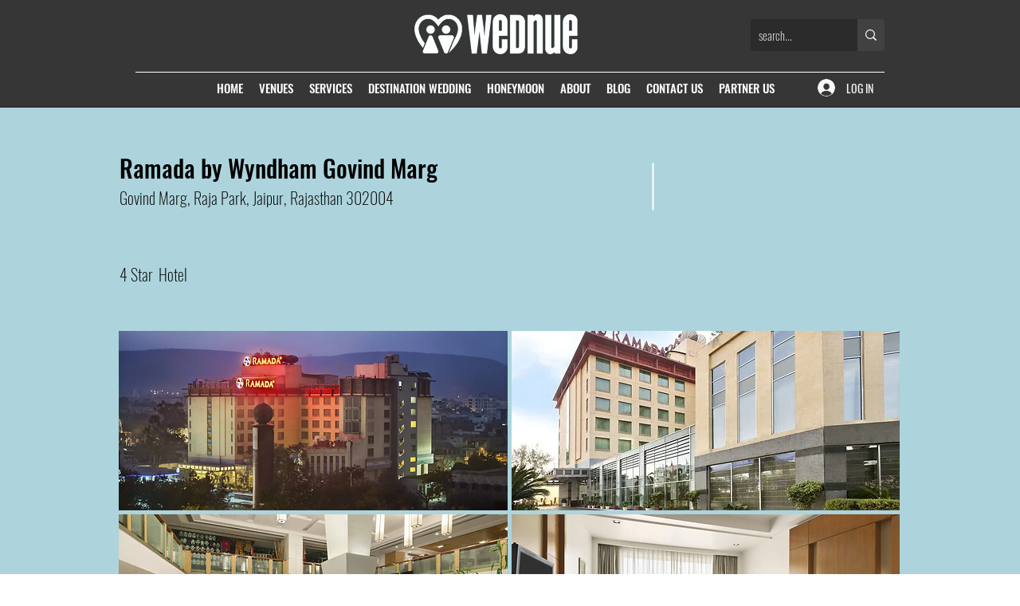

--- FILE ---
content_type: text/html; charset=UTF-8
request_url: https://www.wednue.com/venues/ramada-by-wyndham-govind-marg
body_size: 204514
content:
<!DOCTYPE html>
<html lang="en">
<head>
  
  <!-- SEO Tags -->
  <title>Jaipur | WEDNUE.COM</title>
  <link rel="canonical" href="https://www.wednue.com/venues/ramada-by-wyndham-govind-marg"/>
  <meta property="og:title" content="Jaipur | WEDNUE.COM"/>
  <meta property="og:url" content="https://www.wednue.com/venues/ramada-by-wyndham-govind-marg"/>
  <meta property="og:site_name" content="WEDNUE.COM"/>
  <meta property="og:type" content="website"/>
  <script type="application/ld+json">{}</script>
  <script type="application/ld+json">{}</script>
  <meta name="google-site-verification" content="vhWnuamsBfYH58CPoi6KGQigoyG5bCX2gQzS0rt79bI"/>
  <meta name="facebook-domain-verification" content="aln03dcg9efndpka01bqa54pr8k33r"/>
  <meta name="fb_admins_meta_tag" content="wednues"/>
  <meta property="fb:admins" content="wednues"/>
  <meta name="twitter:card" content="summary_large_image"/>
  <meta name="twitter:title" content="Jaipur | WEDNUE.COM"/>

  
  <meta charset='utf-8'>
  <meta name="viewport" content="width=device-width, initial-scale=1" id="wixDesktopViewport" />
  <meta http-equiv="X-UA-Compatible" content="IE=edge">
  <meta name="generator" content="Wix.com Website Builder"/>

  <link rel="icon" sizes="192x192" href="https://static.wixstatic.com/media/11d789_4a265f9a78d6413f87fc20c324004d24%7Emv2.png/v1/fill/w_192%2Ch_192%2Clg_1%2Cusm_0.66_1.00_0.01/11d789_4a265f9a78d6413f87fc20c324004d24%7Emv2.png" type="image/png"/>
  <link rel="shortcut icon" href="https://static.wixstatic.com/media/11d789_4a265f9a78d6413f87fc20c324004d24%7Emv2.png/v1/fill/w_192%2Ch_192%2Clg_1%2Cusm_0.66_1.00_0.01/11d789_4a265f9a78d6413f87fc20c324004d24%7Emv2.png" type="image/png"/>
  <link rel="apple-touch-icon" href="https://static.wixstatic.com/media/11d789_4a265f9a78d6413f87fc20c324004d24%7Emv2.png/v1/fill/w_180%2Ch_180%2Clg_1%2Cusm_0.66_1.00_0.01/11d789_4a265f9a78d6413f87fc20c324004d24%7Emv2.png" type="image/png"/>

  <!-- Safari Pinned Tab Icon -->
  <!-- <link rel="mask-icon" href="https://static.wixstatic.com/media/11d789_4a265f9a78d6413f87fc20c324004d24%7Emv2.png/v1/fill/w_192%2Ch_192%2Clg_1%2Cusm_0.66_1.00_0.01/11d789_4a265f9a78d6413f87fc20c324004d24%7Emv2.png"> -->

  <!-- Original trials -->
  


  <!-- Segmenter Polyfill -->
  <script>
    if (!window.Intl || !window.Intl.Segmenter) {
      (function() {
        var script = document.createElement('script');
        script.src = 'https://static.parastorage.com/unpkg/@formatjs/intl-segmenter@11.7.10/polyfill.iife.js';
        document.head.appendChild(script);
      })();
    }
  </script>

  <!-- Legacy Polyfills -->
  <script nomodule="" src="https://static.parastorage.com/unpkg/core-js-bundle@3.2.1/minified.js"></script>
  <script nomodule="" src="https://static.parastorage.com/unpkg/focus-within-polyfill@5.0.9/dist/focus-within-polyfill.js"></script>

  <!-- Performance API Polyfills -->
  <script>
  (function () {
    var noop = function noop() {};
    if ("performance" in window === false) {
      window.performance = {};
    }
    window.performance.mark = performance.mark || noop;
    window.performance.measure = performance.measure || noop;
    if ("now" in window.performance === false) {
      var nowOffset = Date.now();
      if (performance.timing && performance.timing.navigationStart) {
        nowOffset = performance.timing.navigationStart;
      }
      window.performance.now = function now() {
        return Date.now() - nowOffset;
      };
    }
  })();
  </script>

  <!-- Globals Definitions -->
  <script>
    (function () {
      var now = Date.now()
      window.initialTimestamps = {
        initialTimestamp: now,
        initialRequestTimestamp: Math.round(performance.timeOrigin ? performance.timeOrigin : now - performance.now())
      }

      window.thunderboltTag = "QA_READY"
      window.thunderboltVersion = "1.16780.0"
    })();
  </script>

  <!-- Essential Viewer Model -->
  <script type="application/json" id="wix-essential-viewer-model">{"fleetConfig":{"fleetName":"thunderbolt-seo-isolated-renderer","type":"GA","code":0},"mode":{"qa":false,"enableTestApi":false,"debug":false,"ssrIndicator":false,"ssrOnly":false,"siteAssetsFallback":"enable","versionIndicator":false},"componentsLibrariesTopology":[{"artifactId":"editor-elements","namespace":"wixui","url":"https:\/\/static.parastorage.com\/services\/editor-elements\/1.14848.0"},{"artifactId":"editor-elements","namespace":"dsgnsys","url":"https:\/\/static.parastorage.com\/services\/editor-elements\/1.14848.0"}],"siteFeaturesConfigs":{"sessionManager":{"isRunningInDifferentSiteContext":false}},"language":{"userLanguage":"en"},"siteAssets":{"clientTopology":{"mediaRootUrl":"https:\/\/static.wixstatic.com","staticMediaUrl":"https:\/\/static.wixstatic.com\/media","moduleRepoUrl":"https:\/\/static.parastorage.com\/unpkg","fileRepoUrl":"https:\/\/static.parastorage.com\/services","viewerAppsUrl":"https:\/\/viewer-apps.parastorage.com","viewerAssetsUrl":"https:\/\/viewer-assets.parastorage.com","siteAssetsUrl":"https:\/\/siteassets.parastorage.com","pageJsonServerUrls":["https:\/\/pages.parastorage.com","https:\/\/staticorigin.wixstatic.com","https:\/\/www.wednue.com","https:\/\/fallback.wix.com\/wix-html-editor-pages-webapp\/page"],"pathOfTBModulesInFileRepoForFallback":"wix-thunderbolt\/dist\/"}},"siteFeatures":["accessibility","appMonitoring","assetsLoader","businessLogger","captcha","clickHandlerRegistrar","codeEmbed","commonConfig","componentsLoader","componentsRegistry","consentPolicy","cyclicTabbing","domSelectors","dynamicPages","environmentWixCodeSdk","environment","lightbox","locationWixCodeSdk","mpaNavigation","navigationManager","navigationPhases","ooi","pages","panorama","protectedPages","renderer","reporter","routerFetch","router","scrollRestoration","seoWixCodeSdk","seo","sessionManager","siteMembersWixCodeSdk","siteMembers","siteScrollBlocker","siteWixCodeSdk","speculationRules","ssrCache","stores","structureApi","thunderboltInitializer","tpaCommons","tpaWorkerFeature","translations","usedPlatformApis","warmupData","windowMessageRegistrar","windowWixCodeSdk","wixCustomElementComponent","wixEmbedsApi","componentsReact","platform"],"site":{"externalBaseUrl":"https:\/\/www.wednue.com","isSEO":true},"media":{"staticMediaUrl":"https:\/\/static.wixstatic.com\/media","mediaRootUrl":"https:\/\/static.wixstatic.com\/","staticVideoUrl":"https:\/\/video.wixstatic.com\/"},"requestUrl":"https:\/\/www.wednue.com\/venues\/ramada-by-wyndham-govind-marg","rollout":{"siteAssetsVersionsRollout":false,"isDACRollout":0,"isTBRollout":false},"commonConfig":{"brand":"wix","host":"VIEWER","bsi":"","consentPolicy":{},"consentPolicyHeader":{},"siteRevision":"1310","renderingFlow":"NONE","language":"en","locale":"en-in"},"interactionSampleRatio":0.01,"dynamicModelUrl":"https:\/\/www.wednue.com\/_api\/v2\/dynamicmodel","accessTokensUrl":"https:\/\/www.wednue.com\/_api\/v1\/access-tokens","isExcludedFromSecurityExperiments":false,"experiments":{"specs.thunderbolt.hardenFetchAndXHR":true,"specs.thunderbolt.securityExperiments":true}}</script>
  <script>window.viewerModel = JSON.parse(document.getElementById('wix-essential-viewer-model').textContent)</script>

  <script>
    window.commonConfig = viewerModel.commonConfig
  </script>

  
  <!-- BEGIN handleAccessTokens bundle -->

  <script data-url="https://static.parastorage.com/services/wix-thunderbolt/dist/handleAccessTokens.inline.4f2f9a53.bundle.min.js">(()=>{"use strict";function e(e){let{context:o,property:r,value:n,enumerable:i=!0}=e,c=e.get,l=e.set;if(!r||void 0===n&&!c&&!l)return new Error("property and value are required");let a=o||globalThis,s=a?.[r],u={};if(void 0!==n)u.value=n;else{if(c){let e=t(c);e&&(u.get=e)}if(l){let e=t(l);e&&(u.set=e)}}let p={...u,enumerable:i||!1,configurable:!1};void 0!==n&&(p.writable=!1);try{Object.defineProperty(a,r,p)}catch(e){return e instanceof TypeError?s:e}return s}function t(e,t){return"function"==typeof e?e:!0===e?.async&&"function"==typeof e.func?t?async function(t){return e.func(t)}:async function(){return e.func()}:"function"==typeof e?.func?e.func:void 0}try{e({property:"strictDefine",value:e})}catch{}try{e({property:"defineStrictObject",value:r})}catch{}try{e({property:"defineStrictMethod",value:n})}catch{}var o=["toString","toLocaleString","valueOf","constructor","prototype"];function r(t){let{context:n,property:c,propertiesToExclude:l=[],skipPrototype:a=!1,hardenPrototypePropertiesToExclude:s=[]}=t;if(!c)return new Error("property is required");let u=(n||globalThis)[c],p={},f=i(n,c);u&&("object"==typeof u||"function"==typeof u)&&Reflect.ownKeys(u).forEach(t=>{if(!l.includes(t)&&!o.includes(t)){let o=i(u,t);if(o&&(o.writable||o.configurable)){let{value:r,get:n,set:i,enumerable:c=!1}=o,l={};void 0!==r?l.value=r:n?l.get=n:i&&(l.set=i);try{let o=e({context:u,property:t,...l,enumerable:c});p[t]=o}catch(e){if(!(e instanceof TypeError))throw e;try{p[t]=o.value||o.get||o.set}catch{}}}}});let d={originalObject:u,originalProperties:p};if(!a&&void 0!==u?.prototype){let e=r({context:u,property:"prototype",propertiesToExclude:s,skipPrototype:!0});e instanceof Error||(d.originalPrototype=e?.originalObject,d.originalPrototypeProperties=e?.originalProperties)}return e({context:n,property:c,value:u,enumerable:f?.enumerable}),d}function n(t,o){let r=(o||globalThis)[t],n=i(o||globalThis,t);return r&&n&&(n.writable||n.configurable)?(Object.freeze(r),e({context:globalThis,property:t,value:r})):r}function i(e,t){if(e&&t)try{return Reflect.getOwnPropertyDescriptor(e,t)}catch{return}}function c(e){if("string"!=typeof e)return e;try{return decodeURIComponent(e).toLowerCase().trim()}catch{return e.toLowerCase().trim()}}function l(e,t){let o="";if("string"==typeof e)o=e.split("=")[0]?.trim()||"";else{if(!e||"string"!=typeof e.name)return!1;o=e.name}return t.has(c(o)||"")}function a(e,t){let o;return o="string"==typeof e?e.split(";").map(e=>e.trim()).filter(e=>e.length>0):e||[],o.filter(e=>!l(e,t))}var s=null;function u(){return null===s&&(s=typeof Document>"u"?void 0:Object.getOwnPropertyDescriptor(Document.prototype,"cookie")),s}function p(t,o){if(!globalThis?.cookieStore)return;let r=globalThis.cookieStore.get.bind(globalThis.cookieStore),n=globalThis.cookieStore.getAll.bind(globalThis.cookieStore),i=globalThis.cookieStore.set.bind(globalThis.cookieStore),c=globalThis.cookieStore.delete.bind(globalThis.cookieStore);return e({context:globalThis.CookieStore.prototype,property:"get",value:async function(e){return l(("string"==typeof e?e:e.name)||"",t)?null:r.call(this,e)},enumerable:!0}),e({context:globalThis.CookieStore.prototype,property:"getAll",value:async function(){return a(await n.apply(this,Array.from(arguments)),t)},enumerable:!0}),e({context:globalThis.CookieStore.prototype,property:"set",value:async function(){let e=Array.from(arguments);if(!l(1===e.length?e[0].name:e[0],t))return i.apply(this,e);o&&console.warn(o)},enumerable:!0}),e({context:globalThis.CookieStore.prototype,property:"delete",value:async function(){let e=Array.from(arguments);if(!l(1===e.length?e[0].name:e[0],t))return c.apply(this,e)},enumerable:!0}),e({context:globalThis.cookieStore,property:"prototype",value:globalThis.CookieStore.prototype,enumerable:!1}),e({context:globalThis,property:"cookieStore",value:globalThis.cookieStore,enumerable:!0}),{get:r,getAll:n,set:i,delete:c}}var f=["TextEncoder","TextDecoder","XMLHttpRequestEventTarget","EventTarget","URL","JSON","Reflect","Object","Array","Map","Set","WeakMap","WeakSet","Promise","Symbol","Error"],d=["addEventListener","removeEventListener","dispatchEvent","encodeURI","encodeURIComponent","decodeURI","decodeURIComponent"];const y=(e,t)=>{try{const o=t?t.get.call(document):document.cookie;return o.split(";").map(e=>e.trim()).filter(t=>t?.startsWith(e))[0]?.split("=")[1]}catch(e){return""}},g=(e="",t="",o="/")=>`${e}=; ${t?`domain=${t};`:""} max-age=0; path=${o}; expires=Thu, 01 Jan 1970 00:00:01 GMT`;function m(){(function(){if("undefined"!=typeof window){const e=performance.getEntriesByType("navigation")[0];return"back_forward"===(e?.type||"")}return!1})()&&function(){const{counter:e}=function(){const e=b("getItem");if(e){const[t,o]=e.split("-"),r=o?parseInt(o,10):0;if(r>=3){const e=t?Number(t):0;if(Date.now()-e>6e4)return{counter:0}}return{counter:r}}return{counter:0}}();e<3?(!function(e=1){b("setItem",`${Date.now()}-${e}`)}(e+1),window.location.reload()):console.error("ATS: Max reload attempts reached")}()}function b(e,t){try{return sessionStorage[e]("reload",t||"")}catch(e){console.error("ATS: Error calling sessionStorage:",e)}}const h="client-session-bind",v="sec-fetch-unsupported",{experiments:w}=window.viewerModel,T=[h,"client-binding",v,"svSession","smSession","server-session-bind","wixSession2","wixSession3"].map(e=>e.toLowerCase()),{cookie:S}=function(t,o){let r=new Set(t);return e({context:document,property:"cookie",set:{func:e=>function(e,t,o,r){let n=u(),i=c(t.split(";")[0]||"")||"";[...o].every(e=>!i.startsWith(e.toLowerCase()))&&n?.set?n.set.call(e,t):r&&console.warn(r)}(document,e,r,o)},get:{func:()=>function(e,t){let o=u();if(!o?.get)throw new Error("Cookie descriptor or getter not available");return a(o.get.call(e),t).join("; ")}(document,r)},enumerable:!0}),{cookieStore:p(r,o),cookie:u()}}(T),k="tbReady",x="security_overrideGlobals",{experiments:E,siteFeaturesConfigs:C,accessTokensUrl:P}=window.viewerModel,R=P,M={},O=(()=>{const e=y(h,S);if(w["specs.thunderbolt.browserCacheReload"]){y(v,S)||e?b("removeItem"):m()}return(()=>{const e=g(h),t=g(h,location.hostname);S.set.call(document,e),S.set.call(document,t)})(),e})();O&&(M["client-binding"]=O);const D=fetch;addEventListener(k,function e(t){const{logger:o}=t.detail;try{window.tb.init({fetch:D,fetchHeaders:M})}catch(e){const t=new Error("TB003");o.meter(`${x}_${t.message}`,{paramsOverrides:{errorType:x,eventString:t.message}}),window?.viewerModel?.mode.debug&&console.error(e)}finally{removeEventListener(k,e)}}),E["specs.thunderbolt.hardenFetchAndXHR"]||(window.fetchDynamicModel=()=>C.sessionManager.isRunningInDifferentSiteContext?Promise.resolve({}):fetch(R,{credentials:"same-origin",headers:M}).then(function(e){if(!e.ok)throw new Error(`[${e.status}]${e.statusText}`);return e.json()}),window.dynamicModelPromise=window.fetchDynamicModel())})();
//# sourceMappingURL=https://static.parastorage.com/services/wix-thunderbolt/dist/handleAccessTokens.inline.4f2f9a53.bundle.min.js.map</script>

<!-- END handleAccessTokens bundle -->

<!-- BEGIN overrideGlobals bundle -->

<script data-url="https://static.parastorage.com/services/wix-thunderbolt/dist/overrideGlobals.inline.ec13bfcf.bundle.min.js">(()=>{"use strict";function e(e){let{context:r,property:o,value:n,enumerable:i=!0}=e,c=e.get,a=e.set;if(!o||void 0===n&&!c&&!a)return new Error("property and value are required");let l=r||globalThis,u=l?.[o],s={};if(void 0!==n)s.value=n;else{if(c){let e=t(c);e&&(s.get=e)}if(a){let e=t(a);e&&(s.set=e)}}let p={...s,enumerable:i||!1,configurable:!1};void 0!==n&&(p.writable=!1);try{Object.defineProperty(l,o,p)}catch(e){return e instanceof TypeError?u:e}return u}function t(e,t){return"function"==typeof e?e:!0===e?.async&&"function"==typeof e.func?t?async function(t){return e.func(t)}:async function(){return e.func()}:"function"==typeof e?.func?e.func:void 0}try{e({property:"strictDefine",value:e})}catch{}try{e({property:"defineStrictObject",value:o})}catch{}try{e({property:"defineStrictMethod",value:n})}catch{}var r=["toString","toLocaleString","valueOf","constructor","prototype"];function o(t){let{context:n,property:c,propertiesToExclude:a=[],skipPrototype:l=!1,hardenPrototypePropertiesToExclude:u=[]}=t;if(!c)return new Error("property is required");let s=(n||globalThis)[c],p={},f=i(n,c);s&&("object"==typeof s||"function"==typeof s)&&Reflect.ownKeys(s).forEach(t=>{if(!a.includes(t)&&!r.includes(t)){let r=i(s,t);if(r&&(r.writable||r.configurable)){let{value:o,get:n,set:i,enumerable:c=!1}=r,a={};void 0!==o?a.value=o:n?a.get=n:i&&(a.set=i);try{let r=e({context:s,property:t,...a,enumerable:c});p[t]=r}catch(e){if(!(e instanceof TypeError))throw e;try{p[t]=r.value||r.get||r.set}catch{}}}}});let d={originalObject:s,originalProperties:p};if(!l&&void 0!==s?.prototype){let e=o({context:s,property:"prototype",propertiesToExclude:u,skipPrototype:!0});e instanceof Error||(d.originalPrototype=e?.originalObject,d.originalPrototypeProperties=e?.originalProperties)}return e({context:n,property:c,value:s,enumerable:f?.enumerable}),d}function n(t,r){let o=(r||globalThis)[t],n=i(r||globalThis,t);return o&&n&&(n.writable||n.configurable)?(Object.freeze(o),e({context:globalThis,property:t,value:o})):o}function i(e,t){if(e&&t)try{return Reflect.getOwnPropertyDescriptor(e,t)}catch{return}}function c(e){if("string"!=typeof e)return e;try{return decodeURIComponent(e).toLowerCase().trim()}catch{return e.toLowerCase().trim()}}function a(e,t){return e instanceof Headers?e.forEach((r,o)=>{l(o,t)||e.delete(o)}):Object.keys(e).forEach(r=>{l(r,t)||delete e[r]}),e}function l(e,t){return!t.has(c(e)||"")}function u(e,t){let r=!0,o=function(e){let t,r;if(globalThis.Request&&e instanceof Request)t=e.url;else{if("function"!=typeof e?.toString)throw new Error("Unsupported type for url");t=e.toString()}try{return new URL(t).pathname}catch{return r=t.replace(/#.+/gi,"").split("?").shift(),r.startsWith("/")?r:`/${r}`}}(e),n=c(o);return n&&t.some(e=>n.includes(e))&&(r=!1),r}function s(t,r,o){let n=fetch,i=XMLHttpRequest,c=new Set(r);function s(){let e=new i,r=e.open,n=e.setRequestHeader;return e.open=function(){let n=Array.from(arguments),i=n[1];if(n.length<2||u(i,t))return r.apply(e,n);throw new Error(o||`Request not allowed for path ${i}`)},e.setRequestHeader=function(t,r){l(decodeURIComponent(t),c)&&n.call(e,t,r)},e}return e({property:"fetch",value:function(){let e=function(e,t){return globalThis.Request&&e[0]instanceof Request&&e[0]?.headers?a(e[0].headers,t):e[1]?.headers&&a(e[1].headers,t),e}(arguments,c);return u(arguments[0],t)?n.apply(globalThis,Array.from(e)):new Promise((e,t)=>{t(new Error(o||`Request not allowed for path ${arguments[0]}`))})},enumerable:!0}),e({property:"XMLHttpRequest",value:s,enumerable:!0}),Object.keys(i).forEach(e=>{s[e]=i[e]}),{fetch:n,XMLHttpRequest:i}}var p=["TextEncoder","TextDecoder","XMLHttpRequestEventTarget","EventTarget","URL","JSON","Reflect","Object","Array","Map","Set","WeakMap","WeakSet","Promise","Symbol","Error"],f=["addEventListener","removeEventListener","dispatchEvent","encodeURI","encodeURIComponent","decodeURI","decodeURIComponent"];const d=function(){let t=globalThis.open,r=document.open;function o(e,r,o){let n="string"!=typeof e,i=t.call(window,e,r,o);return n||e&&function(e){return e.startsWith("//")&&/(?:[a-z0-9](?:[a-z0-9-]{0,61}[a-z0-9])?\.)+[a-z0-9][a-z0-9-]{0,61}[a-z0-9]/g.test(`${location.protocol}:${e}`)&&(e=`${location.protocol}${e}`),!e.startsWith("http")||new URL(e).hostname===location.hostname}(e)?{}:i}return e({property:"open",value:o,context:globalThis,enumerable:!0}),e({property:"open",value:function(e,t,n){return e?o(e,t,n):r.call(document,e||"",t||"",n||"")},context:document,enumerable:!0}),{open:t,documentOpen:r}},y=function(){let t=document.createElement,r=Element.prototype.setAttribute,o=Element.prototype.setAttributeNS;return e({property:"createElement",context:document,value:function(n,i){let a=t.call(document,n,i);if("iframe"===c(n)){e({property:"srcdoc",context:a,get:()=>"",set:()=>{console.warn("`srcdoc` is not allowed in iframe elements.")}});let t=function(e,t){"srcdoc"!==e.toLowerCase()?r.call(a,e,t):console.warn("`srcdoc` attribute is not allowed to be set.")},n=function(e,t,r){"srcdoc"!==t.toLowerCase()?o.call(a,e,t,r):console.warn("`srcdoc` attribute is not allowed to be set.")};a.setAttribute=t,a.setAttributeNS=n}return a},enumerable:!0}),{createElement:t,setAttribute:r,setAttributeNS:o}},m=["client-binding"],b=["/_api/v1/access-tokens","/_api/v2/dynamicmodel","/_api/one-app-session-web/v3/businesses"],h=function(){let t=setTimeout,r=setInterval;return o("setTimeout",0,globalThis),o("setInterval",0,globalThis),{setTimeout:t,setInterval:r};function o(t,r,o){let n=o||globalThis,i=n[t];if(!i||"function"!=typeof i)throw new Error(`Function ${t} not found or is not a function`);e({property:t,value:function(){let e=Array.from(arguments);if("string"!=typeof e[r])return i.apply(n,e);console.warn(`Calling ${t} with a String Argument at index ${r} is not allowed`)},context:o,enumerable:!0})}},v=function(){if(navigator&&"serviceWorker"in navigator){let t=navigator.serviceWorker.register;return e({context:navigator.serviceWorker,property:"register",value:function(){console.log("Service worker registration is not allowed")},enumerable:!0}),{register:t}}return{}};performance.mark("overrideGlobals started");const{isExcludedFromSecurityExperiments:g,experiments:w}=window.viewerModel,E=!g&&w["specs.thunderbolt.securityExperiments"];try{d(),E&&y(),w["specs.thunderbolt.hardenFetchAndXHR"]&&E&&s(b,m),v(),(e=>{let t=[],r=[];r=r.concat(["TextEncoder","TextDecoder"]),e&&(r=r.concat(["XMLHttpRequestEventTarget","EventTarget"])),r=r.concat(["URL","JSON"]),e&&(t=t.concat(["addEventListener","removeEventListener"])),t=t.concat(["encodeURI","encodeURIComponent","decodeURI","decodeURIComponent"]),r=r.concat(["String","Number"]),e&&r.push("Object"),r=r.concat(["Reflect"]),t.forEach(e=>{n(e),["addEventListener","removeEventListener"].includes(e)&&n(e,document)}),r.forEach(e=>{o({property:e})})})(E),E&&h()}catch(e){window?.viewerModel?.mode.debug&&console.error(e);const t=new Error("TB006");window.fedops?.reportError(t,"security_overrideGlobals"),window.Sentry?window.Sentry.captureException(t):globalThis.defineStrictProperty("sentryBuffer",[t],window,!1)}performance.mark("overrideGlobals ended")})();
//# sourceMappingURL=https://static.parastorage.com/services/wix-thunderbolt/dist/overrideGlobals.inline.ec13bfcf.bundle.min.js.map</script>

<!-- END overrideGlobals bundle -->


  
  <script>
    window.commonConfig = viewerModel.commonConfig

	
  </script>

  <!-- Initial CSS -->
  <style data-url="https://static.parastorage.com/services/wix-thunderbolt/dist/main.347af09f.min.css">@keyframes slide-horizontal-new{0%{transform:translateX(100%)}}@keyframes slide-horizontal-old{80%{opacity:1}to{opacity:0;transform:translateX(-100%)}}@keyframes slide-vertical-new{0%{transform:translateY(-100%)}}@keyframes slide-vertical-old{80%{opacity:1}to{opacity:0;transform:translateY(100%)}}@keyframes out-in-new{0%{opacity:0}}@keyframes out-in-old{to{opacity:0}}:root:active-view-transition{view-transition-name:none}::view-transition{pointer-events:none}:root:active-view-transition::view-transition-new(page-group),:root:active-view-transition::view-transition-old(page-group){animation-duration:.6s;cursor:wait;pointer-events:all}:root:active-view-transition-type(SlideHorizontal)::view-transition-old(page-group){animation:slide-horizontal-old .6s cubic-bezier(.83,0,.17,1) forwards;mix-blend-mode:normal}:root:active-view-transition-type(SlideHorizontal)::view-transition-new(page-group){animation:slide-horizontal-new .6s cubic-bezier(.83,0,.17,1) backwards;mix-blend-mode:normal}:root:active-view-transition-type(SlideVertical)::view-transition-old(page-group){animation:slide-vertical-old .6s cubic-bezier(.83,0,.17,1) forwards;mix-blend-mode:normal}:root:active-view-transition-type(SlideVertical)::view-transition-new(page-group){animation:slide-vertical-new .6s cubic-bezier(.83,0,.17,1) backwards;mix-blend-mode:normal}:root:active-view-transition-type(OutIn)::view-transition-old(page-group){animation:out-in-old .35s cubic-bezier(.22,1,.36,1) forwards}:root:active-view-transition-type(OutIn)::view-transition-new(page-group){animation:out-in-new .35s cubic-bezier(.64,0,.78,0) .35s backwards}@media(prefers-reduced-motion:reduce){::view-transition-group(*),::view-transition-new(*),::view-transition-old(*){animation:none!important}}body,html{background:transparent;border:0;margin:0;outline:0;padding:0;vertical-align:baseline}body{--scrollbar-width:0px;font-family:Arial,Helvetica,sans-serif;font-size:10px}body,html{height:100%}body{overflow-x:auto;overflow-y:scroll}body:not(.responsive) #site-root{min-width:var(--site-width);width:100%}body:not([data-js-loaded]) [data-hide-prejs]{visibility:hidden}interact-element{display:contents}#SITE_CONTAINER{position:relative}:root{--one-unit:1vw;--section-max-width:9999px;--spx-stopper-max:9999px;--spx-stopper-min:0px;--browser-zoom:1}@supports(-webkit-appearance:none) and (stroke-color:transparent){:root{--safari-sticky-fix:opacity;--experimental-safari-sticky-fix:translateZ(0)}}@supports(container-type:inline-size){:root{--one-unit:1cqw}}[id^=oldHoverBox-]{mix-blend-mode:plus-lighter;transition:opacity .5s ease,visibility .5s ease}[data-mesh-id$=inlineContent-gridContainer]:has(>[id^=oldHoverBox-]){isolation:isolate}</style>
<style data-url="https://static.parastorage.com/services/wix-thunderbolt/dist/main.renderer.9cb0985f.min.css">a,abbr,acronym,address,applet,b,big,blockquote,button,caption,center,cite,code,dd,del,dfn,div,dl,dt,em,fieldset,font,footer,form,h1,h2,h3,h4,h5,h6,header,i,iframe,img,ins,kbd,label,legend,li,nav,object,ol,p,pre,q,s,samp,section,small,span,strike,strong,sub,sup,table,tbody,td,tfoot,th,thead,title,tr,tt,u,ul,var{background:transparent;border:0;margin:0;outline:0;padding:0;vertical-align:baseline}input,select,textarea{box-sizing:border-box;font-family:Helvetica,Arial,sans-serif}ol,ul{list-style:none}blockquote,q{quotes:none}ins{text-decoration:none}del{text-decoration:line-through}table{border-collapse:collapse;border-spacing:0}a{cursor:pointer;text-decoration:none}.testStyles{overflow-y:hidden}.reset-button{-webkit-appearance:none;background:none;border:0;color:inherit;font:inherit;line-height:normal;outline:0;overflow:visible;padding:0;-webkit-user-select:none;-moz-user-select:none;-ms-user-select:none}:focus{outline:none}body.device-mobile-optimized:not(.disable-site-overflow){overflow-x:hidden;overflow-y:scroll}body.device-mobile-optimized:not(.responsive) #SITE_CONTAINER{margin-left:auto;margin-right:auto;overflow-x:visible;position:relative;width:320px}body.device-mobile-optimized:not(.responsive):not(.blockSiteScrolling) #SITE_CONTAINER{margin-top:0}body.device-mobile-optimized>*{max-width:100%!important}body.device-mobile-optimized #site-root{overflow-x:hidden;overflow-y:hidden}@supports(overflow:clip){body.device-mobile-optimized #site-root{overflow-x:clip;overflow-y:clip}}body.device-mobile-non-optimized #SITE_CONTAINER #site-root{overflow-x:clip;overflow-y:clip}body.device-mobile-non-optimized.fullScreenMode{background-color:#5f6360}body.device-mobile-non-optimized.fullScreenMode #MOBILE_ACTIONS_MENU,body.device-mobile-non-optimized.fullScreenMode #SITE_BACKGROUND,body.device-mobile-non-optimized.fullScreenMode #site-root,body.fullScreenMode #WIX_ADS{visibility:hidden}body.fullScreenMode{overflow-x:hidden!important;overflow-y:hidden!important}body.fullScreenMode.device-mobile-optimized #TINY_MENU{opacity:0;pointer-events:none}body.fullScreenMode-scrollable.device-mobile-optimized{overflow-x:hidden!important;overflow-y:auto!important}body.fullScreenMode-scrollable.device-mobile-optimized #masterPage,body.fullScreenMode-scrollable.device-mobile-optimized #site-root{overflow-x:hidden!important;overflow-y:hidden!important}body.fullScreenMode-scrollable.device-mobile-optimized #SITE_BACKGROUND,body.fullScreenMode-scrollable.device-mobile-optimized #masterPage{height:auto!important}body.fullScreenMode-scrollable.device-mobile-optimized #masterPage.mesh-layout{height:0!important}body.blockSiteScrolling,body.siteScrollingBlocked{position:fixed;width:100%}body.blockSiteScrolling #SITE_CONTAINER{margin-top:calc(var(--blocked-site-scroll-margin-top)*-1)}#site-root{margin:0 auto;min-height:100%;position:relative;top:var(--wix-ads-height)}#site-root img:not([src]){visibility:hidden}#site-root svg img:not([src]){visibility:visible}.auto-generated-link{color:inherit}#SCROLL_TO_BOTTOM,#SCROLL_TO_TOP{height:0}.has-click-trigger{cursor:pointer}.fullScreenOverlay{bottom:0;display:flex;justify-content:center;left:0;overflow-y:hidden;position:fixed;right:0;top:-60px;z-index:1005}.fullScreenOverlay>.fullScreenOverlayContent{bottom:0;left:0;margin:0 auto;overflow:hidden;position:absolute;right:0;top:60px;transform:translateZ(0)}[data-mesh-id$=centeredContent],[data-mesh-id$=form],[data-mesh-id$=inlineContent]{pointer-events:none;position:relative}[data-mesh-id$=-gridWrapper],[data-mesh-id$=-rotated-wrapper]{pointer-events:none}[data-mesh-id$=-gridContainer]>*,[data-mesh-id$=-rotated-wrapper]>*,[data-mesh-id$=inlineContent]>:not([data-mesh-id$=-gridContainer]){pointer-events:auto}.device-mobile-optimized #masterPage.mesh-layout #SOSP_CONTAINER_CUSTOM_ID{grid-area:2/1/3/2;-ms-grid-row:2;position:relative}#masterPage.mesh-layout{-ms-grid-rows:max-content max-content min-content max-content;-ms-grid-columns:100%;align-items:start;display:-ms-grid;display:grid;grid-template-columns:100%;grid-template-rows:max-content max-content min-content max-content;justify-content:stretch}#masterPage.mesh-layout #PAGES_CONTAINER,#masterPage.mesh-layout #SITE_FOOTER-placeholder,#masterPage.mesh-layout #SITE_FOOTER_WRAPPER,#masterPage.mesh-layout #SITE_HEADER-placeholder,#masterPage.mesh-layout #SITE_HEADER_WRAPPER,#masterPage.mesh-layout #SOSP_CONTAINER_CUSTOM_ID[data-state~=mobileView],#masterPage.mesh-layout #soapAfterPagesContainer,#masterPage.mesh-layout #soapBeforePagesContainer{-ms-grid-row-align:start;-ms-grid-column-align:start;-ms-grid-column:1}#masterPage.mesh-layout #SITE_HEADER-placeholder,#masterPage.mesh-layout #SITE_HEADER_WRAPPER{grid-area:1/1/2/2;-ms-grid-row:1}#masterPage.mesh-layout #PAGES_CONTAINER,#masterPage.mesh-layout #soapAfterPagesContainer,#masterPage.mesh-layout #soapBeforePagesContainer{grid-area:3/1/4/2;-ms-grid-row:3}#masterPage.mesh-layout #soapAfterPagesContainer,#masterPage.mesh-layout #soapBeforePagesContainer{width:100%}#masterPage.mesh-layout #PAGES_CONTAINER{align-self:stretch}#masterPage.mesh-layout main#PAGES_CONTAINER{display:block}#masterPage.mesh-layout #SITE_FOOTER-placeholder,#masterPage.mesh-layout #SITE_FOOTER_WRAPPER{grid-area:4/1/5/2;-ms-grid-row:4}#masterPage.mesh-layout #SITE_PAGES,#masterPage.mesh-layout [data-mesh-id=PAGES_CONTAINERcenteredContent],#masterPage.mesh-layout [data-mesh-id=PAGES_CONTAINERinlineContent]{height:100%}#masterPage.mesh-layout.desktop>*{width:100%}#masterPage.mesh-layout #PAGES_CONTAINER,#masterPage.mesh-layout #SITE_FOOTER,#masterPage.mesh-layout #SITE_FOOTER_WRAPPER,#masterPage.mesh-layout #SITE_HEADER,#masterPage.mesh-layout #SITE_HEADER_WRAPPER,#masterPage.mesh-layout #SITE_PAGES,#masterPage.mesh-layout #masterPageinlineContent{position:relative}#masterPage.mesh-layout #SITE_HEADER{grid-area:1/1/2/2}#masterPage.mesh-layout #SITE_FOOTER{grid-area:4/1/5/2}#masterPage.mesh-layout.overflow-x-clip #SITE_FOOTER,#masterPage.mesh-layout.overflow-x-clip #SITE_HEADER{overflow-x:clip}[data-z-counter]{z-index:0}[data-z-counter="0"]{z-index:auto}.wixSiteProperties{-webkit-font-smoothing:antialiased;-moz-osx-font-smoothing:grayscale}:root{--wst-button-color-fill-primary:rgb(var(--color_48));--wst-button-color-border-primary:rgb(var(--color_49));--wst-button-color-text-primary:rgb(var(--color_50));--wst-button-color-fill-primary-hover:rgb(var(--color_51));--wst-button-color-border-primary-hover:rgb(var(--color_52));--wst-button-color-text-primary-hover:rgb(var(--color_53));--wst-button-color-fill-primary-disabled:rgb(var(--color_54));--wst-button-color-border-primary-disabled:rgb(var(--color_55));--wst-button-color-text-primary-disabled:rgb(var(--color_56));--wst-button-color-fill-secondary:rgb(var(--color_57));--wst-button-color-border-secondary:rgb(var(--color_58));--wst-button-color-text-secondary:rgb(var(--color_59));--wst-button-color-fill-secondary-hover:rgb(var(--color_60));--wst-button-color-border-secondary-hover:rgb(var(--color_61));--wst-button-color-text-secondary-hover:rgb(var(--color_62));--wst-button-color-fill-secondary-disabled:rgb(var(--color_63));--wst-button-color-border-secondary-disabled:rgb(var(--color_64));--wst-button-color-text-secondary-disabled:rgb(var(--color_65));--wst-color-fill-base-1:rgb(var(--color_36));--wst-color-fill-base-2:rgb(var(--color_37));--wst-color-fill-base-shade-1:rgb(var(--color_38));--wst-color-fill-base-shade-2:rgb(var(--color_39));--wst-color-fill-base-shade-3:rgb(var(--color_40));--wst-color-fill-accent-1:rgb(var(--color_41));--wst-color-fill-accent-2:rgb(var(--color_42));--wst-color-fill-accent-3:rgb(var(--color_43));--wst-color-fill-accent-4:rgb(var(--color_44));--wst-color-fill-background-primary:rgb(var(--color_11));--wst-color-fill-background-secondary:rgb(var(--color_12));--wst-color-text-primary:rgb(var(--color_15));--wst-color-text-secondary:rgb(var(--color_14));--wst-color-action:rgb(var(--color_18));--wst-color-disabled:rgb(var(--color_39));--wst-color-title:rgb(var(--color_45));--wst-color-subtitle:rgb(var(--color_46));--wst-color-line:rgb(var(--color_47));--wst-font-style-h2:var(--font_2);--wst-font-style-h3:var(--font_3);--wst-font-style-h4:var(--font_4);--wst-font-style-h5:var(--font_5);--wst-font-style-h6:var(--font_6);--wst-font-style-body-large:var(--font_7);--wst-font-style-body-medium:var(--font_8);--wst-font-style-body-small:var(--font_9);--wst-font-style-body-x-small:var(--font_10);--wst-color-custom-1:rgb(var(--color_13));--wst-color-custom-2:rgb(var(--color_16));--wst-color-custom-3:rgb(var(--color_17));--wst-color-custom-4:rgb(var(--color_19));--wst-color-custom-5:rgb(var(--color_20));--wst-color-custom-6:rgb(var(--color_21));--wst-color-custom-7:rgb(var(--color_22));--wst-color-custom-8:rgb(var(--color_23));--wst-color-custom-9:rgb(var(--color_24));--wst-color-custom-10:rgb(var(--color_25));--wst-color-custom-11:rgb(var(--color_26));--wst-color-custom-12:rgb(var(--color_27));--wst-color-custom-13:rgb(var(--color_28));--wst-color-custom-14:rgb(var(--color_29));--wst-color-custom-15:rgb(var(--color_30));--wst-color-custom-16:rgb(var(--color_31));--wst-color-custom-17:rgb(var(--color_32));--wst-color-custom-18:rgb(var(--color_33));--wst-color-custom-19:rgb(var(--color_34));--wst-color-custom-20:rgb(var(--color_35))}.wix-presets-wrapper{display:contents}</style>

  <meta name="format-detection" content="telephone=no">
  <meta name="skype_toolbar" content="skype_toolbar_parser_compatible">
  
  

  

  
      <!--pageHtmlEmbeds.head start-->
      <script type="wix/htmlEmbeds" id="pageHtmlEmbeds.head start"></script>
    
      <link rel="stylesheet" href="https://static.parastorage.com/unpkg-semver/mobile-app-invite-banner/mobile-app-invite-banner.css">
<script type="text/javascript" async
    id="wix-mobile-app-banner"
    data-app-link="https://apps.wix.com/place-invites/join-lp/3f830ed6-d1c0-4e45-a945-bf0c883c31d9"
    config=null
    src="https://static.parastorage.com/unpkg-semver/mobile-app-invite-banner/mobile-app-invite-banner.umd.min.js">
</script>
    
      <script>var poptinAfterPageLoad = 'true';</script>
<script>var poptin_single_page_app = true;</script>
<script id='pixel-script-poptin' src='https://cdn.popt.in/pixel.js?id=86410ebf982f2' async='true'></script>
    
      
<!-- Global site tag (gtag.js) - Google AdWords: AW-7312389012 -->
<script async src="https://www.googletagmanager.com/gtag/js?id=AW-7312389012"></script>
<script>
    !function(w, a) {
        w.dataLayer = w.dataLayer || [];
        function gtag(){dataLayer.push(arguments);}
        gtag('js', new Date());

        w[a] = (w[a] && w[a].filter(c => c.name !== 'gtag')) || [];
        w[a].push({
            name: 'gtag',
            report: gtag,
            config: {
                trackingId: 'AW-7312389012'
            }
        });
    }(window,"promoteAnalyticsChannels")
</script>
    
      <script>
function registerListener() {
  window.wixDevelopersAnalytics.register(
    'cf06bdf3-5bab-4f20-b165-97fb723dac6a',
    (eventName, eventParams, options) => {
      const a = 1
      const XSRFToken = getXSRFTokenFromCookie()
      fetch(
        `${window.location.origin}/_serverless/analytics-reporter/facebook/event`,
        {
          method: 'POST',
          headers: {
            'Content-Type': 'application/json',
            'X-XSRF-TOKEN': XSRFToken,
          },
          body: JSON.stringify({ eventName, data: eventParams }),
        },
      );
    },
  );
  function getXSRFTokenFromCookie() {
    var match = document.cookie.match(new RegExp("XSRF-TOKEN=(.+?);"));
    return match ? match[1] : "";
  }
}
window.wixDevelopersAnalytics
  ? registerListener()
  : window.addEventListener('wixDevelopersAnalyticsReady', registerListener);
</script>

    
      <meta name="google-site-verification" content="JiQD4OxsA4pzi_hd2Ay09zMwxjEtxR5V9DZlzDKtO9I" />
    
      <script type="application/ld+json">
{
  "@context": "https://schema.org",
  "@type": "Organization",
  "name": "Wednue",
  "alternateName": "Wednue",
  "url": "https://www.wednue.com/",
  "logo": "https://static.wixstatic.com/media/11d789_145a28570432474ba27d755eebf849b9~mv2.png/v1/fill/w_211,h_66,al_c,q_85,usm_0.66_1.00_0.01/Screen%2520Shot%25202020-09-24%2520at%25204_36_e.webp",
  "contactPoint": {
    "@type": "ContactPoint",
    "telephone": "+91 9811113517",
    "contactType": "customer service",
    "areaServed": "IN",
    "availableLanguage": ["en","Hindi"]
  },
  "sameAs": [
    "https://www.instagram.com/wednue",
    "https://www.facebook.com/wednues"
  ]
}
</script>
    
      <meta name="msvalidate.01" content="F97F91151E64A67A44DA08D5A292EE40" />

    
      <meta name="yandex-verification" content="33516af805e04ac6" />

    
      <meta name="p:domain_verify" content="2a12e569b4f45c483acc454f2674a49e" />

    
      <!-- VISA Session Recording Code --><script>(function (_window, _document, _script_url, _extAndQuery) {if (!_window._ssrSettings) { _window._ssrSettings = {}; }_window._ssrSettings["da3b1c54-7ee5-4337-a756-0b560314ebbf"] = { version: "0.1", websiteId: "da3b1c54-7ee5-4337-a756-0b560314ebbf" };let bodyEl = _document.getElementsByTagName("body")[0];let jsScript = _document.createElement("script");jsScript.defer = true;jsScript.src = _script_url + _extAndQuery + _window._ssrSettings["da3b1c54-7ee5-4337-a756-0b560314ebbf"].version;bodyEl.appendChild(jsScript);})(window, document, "//worker-visa.session-replays.io/ssr-worker.min", ".js?websiteId=da3b1c54-7ee5-4337-a756-0b560314ebbf&v=");</script><!-- VISA Session Recording Code -->
    
      <script type="wix/htmlEmbeds" id="pageHtmlEmbeds.head end"></script>
      <!--pageHtmlEmbeds.head end-->
  

  <!-- head performance data start -->
  
  <!-- head performance data end -->
  

    


    
<style data-href="https://static.parastorage.com/services/editor-elements-library/dist/thunderbolt/rb_wixui.thunderbolt_bootstrap.a1b00b19.min.css">.cwL6XW{cursor:pointer}.sNF2R0{opacity:0}.hLoBV3{transition:opacity var(--transition-duration) cubic-bezier(.37,0,.63,1)}.Rdf41z,.hLoBV3{opacity:1}.ftlZWo{transition:opacity var(--transition-duration) cubic-bezier(.37,0,.63,1)}.ATGlOr,.ftlZWo{opacity:0}.KQSXD0{transition:opacity var(--transition-duration) cubic-bezier(.64,0,.78,0)}.KQSXD0,.pagQKE{opacity:1}._6zG5H{opacity:0;transition:opacity var(--transition-duration) cubic-bezier(.22,1,.36,1)}.BB49uC{transform:translateX(100%)}.j9xE1V{transition:transform var(--transition-duration) cubic-bezier(.87,0,.13,1)}.ICs7Rs,.j9xE1V{transform:translateX(0)}.DxijZJ{transition:transform var(--transition-duration) cubic-bezier(.87,0,.13,1)}.B5kjYq,.DxijZJ{transform:translateX(-100%)}.cJijIV{transition:transform var(--transition-duration) cubic-bezier(.87,0,.13,1)}.cJijIV,.hOxaWM{transform:translateX(0)}.T9p3fN{transform:translateX(100%);transition:transform var(--transition-duration) cubic-bezier(.87,0,.13,1)}.qDxYJm{transform:translateY(100%)}.aA9V0P{transition:transform var(--transition-duration) cubic-bezier(.87,0,.13,1)}.YPXPAS,.aA9V0P{transform:translateY(0)}.Xf2zsA{transition:transform var(--transition-duration) cubic-bezier(.87,0,.13,1)}.Xf2zsA,.y7Kt7s{transform:translateY(-100%)}.EeUgMu{transition:transform var(--transition-duration) cubic-bezier(.87,0,.13,1)}.EeUgMu,.fdHrtm{transform:translateY(0)}.WIFaG4{transform:translateY(100%);transition:transform var(--transition-duration) cubic-bezier(.87,0,.13,1)}body:not(.responsive) .JsJXaX{overflow-x:clip}:root:active-view-transition .JsJXaX{view-transition-name:page-group}.AnQkDU{display:grid;grid-template-columns:1fr;grid-template-rows:1fr;height:100%}.AnQkDU>div{align-self:stretch!important;grid-area:1/1/2/2;justify-self:stretch!important}.StylableButton2545352419__root{-archetype:box;border:none;box-sizing:border-box;cursor:pointer;display:block;height:100%;min-height:10px;min-width:10px;padding:0;touch-action:manipulation;width:100%}.StylableButton2545352419__root[disabled]{pointer-events:none}.StylableButton2545352419__root:not(:hover):not([disabled]).StylableButton2545352419--hasBackgroundColor{background-color:var(--corvid-background-color)!important}.StylableButton2545352419__root:hover:not([disabled]).StylableButton2545352419--hasHoverBackgroundColor{background-color:var(--corvid-hover-background-color)!important}.StylableButton2545352419__root:not(:hover)[disabled].StylableButton2545352419--hasDisabledBackgroundColor{background-color:var(--corvid-disabled-background-color)!important}.StylableButton2545352419__root:not(:hover):not([disabled]).StylableButton2545352419--hasBorderColor{border-color:var(--corvid-border-color)!important}.StylableButton2545352419__root:hover:not([disabled]).StylableButton2545352419--hasHoverBorderColor{border-color:var(--corvid-hover-border-color)!important}.StylableButton2545352419__root:not(:hover)[disabled].StylableButton2545352419--hasDisabledBorderColor{border-color:var(--corvid-disabled-border-color)!important}.StylableButton2545352419__root.StylableButton2545352419--hasBorderRadius{border-radius:var(--corvid-border-radius)!important}.StylableButton2545352419__root.StylableButton2545352419--hasBorderWidth{border-width:var(--corvid-border-width)!important}.StylableButton2545352419__root:not(:hover):not([disabled]).StylableButton2545352419--hasColor,.StylableButton2545352419__root:not(:hover):not([disabled]).StylableButton2545352419--hasColor .StylableButton2545352419__label{color:var(--corvid-color)!important}.StylableButton2545352419__root:hover:not([disabled]).StylableButton2545352419--hasHoverColor,.StylableButton2545352419__root:hover:not([disabled]).StylableButton2545352419--hasHoverColor .StylableButton2545352419__label{color:var(--corvid-hover-color)!important}.StylableButton2545352419__root:not(:hover)[disabled].StylableButton2545352419--hasDisabledColor,.StylableButton2545352419__root:not(:hover)[disabled].StylableButton2545352419--hasDisabledColor .StylableButton2545352419__label{color:var(--corvid-disabled-color)!important}.StylableButton2545352419__link{-archetype:box;box-sizing:border-box;color:#000;text-decoration:none}.StylableButton2545352419__container{align-items:center;display:flex;flex-basis:auto;flex-direction:row;flex-grow:1;height:100%;justify-content:center;overflow:hidden;transition:all .2s ease,visibility 0s;width:100%}.StylableButton2545352419__label{-archetype:text;-controller-part-type:LayoutChildDisplayDropdown,LayoutFlexChildSpacing(first);max-width:100%;min-width:1.8em;overflow:hidden;text-align:center;text-overflow:ellipsis;transition:inherit;white-space:nowrap}.StylableButton2545352419__root.StylableButton2545352419--isMaxContent .StylableButton2545352419__label{text-overflow:unset}.StylableButton2545352419__root.StylableButton2545352419--isWrapText .StylableButton2545352419__label{min-width:10px;overflow-wrap:break-word;white-space:break-spaces;word-break:break-word}.StylableButton2545352419__icon{-archetype:icon;-controller-part-type:LayoutChildDisplayDropdown,LayoutFlexChildSpacing(last);flex-shrink:0;height:50px;min-width:1px;transition:inherit}.StylableButton2545352419__icon.StylableButton2545352419--override{display:block!important}.StylableButton2545352419__icon svg,.StylableButton2545352419__icon>span{display:flex;height:inherit;width:inherit}.StylableButton2545352419__root:not(:hover):not([disalbed]).StylableButton2545352419--hasIconColor .StylableButton2545352419__icon svg{fill:var(--corvid-icon-color)!important;stroke:var(--corvid-icon-color)!important}.StylableButton2545352419__root:hover:not([disabled]).StylableButton2545352419--hasHoverIconColor .StylableButton2545352419__icon svg{fill:var(--corvid-hover-icon-color)!important;stroke:var(--corvid-hover-icon-color)!important}.StylableButton2545352419__root:not(:hover)[disabled].StylableButton2545352419--hasDisabledIconColor .StylableButton2545352419__icon svg{fill:var(--corvid-disabled-icon-color)!important;stroke:var(--corvid-disabled-icon-color)!important}.aeyn4z{bottom:0;left:0;position:absolute;right:0;top:0}.qQrFOK{cursor:pointer}.VDJedC{-webkit-tap-highlight-color:rgba(0,0,0,0);fill:var(--corvid-fill-color,var(--fill));fill-opacity:var(--fill-opacity);stroke:var(--corvid-stroke-color,var(--stroke));stroke-opacity:var(--stroke-opacity);stroke-width:var(--stroke-width);filter:var(--drop-shadow,none);opacity:var(--opacity);transform:var(--flip)}.VDJedC,.VDJedC svg{bottom:0;left:0;position:absolute;right:0;top:0}.VDJedC svg{height:var(--svg-calculated-height,100%);margin:auto;padding:var(--svg-calculated-padding,0);width:var(--svg-calculated-width,100%)}.VDJedC svg:not([data-type=ugc]){overflow:visible}.l4CAhn *{vector-effect:non-scaling-stroke}.Z_l5lU{-webkit-text-size-adjust:100%;-moz-text-size-adjust:100%;text-size-adjust:100%}ol.font_100,ul.font_100{color:#080808;font-family:"Arial, Helvetica, sans-serif",serif;font-size:10px;font-style:normal;font-variant:normal;font-weight:400;letter-spacing:normal;line-height:normal;margin:0;text-decoration:none}ol.font_100 li,ul.font_100 li{margin-bottom:12px}ol.wix-list-text-align,ul.wix-list-text-align{list-style-position:inside}ol.wix-list-text-align h1,ol.wix-list-text-align h2,ol.wix-list-text-align h3,ol.wix-list-text-align h4,ol.wix-list-text-align h5,ol.wix-list-text-align h6,ol.wix-list-text-align p,ul.wix-list-text-align h1,ul.wix-list-text-align h2,ul.wix-list-text-align h3,ul.wix-list-text-align h4,ul.wix-list-text-align h5,ul.wix-list-text-align h6,ul.wix-list-text-align p{display:inline}.HQSswv{cursor:pointer}.yi6otz{clip:rect(0 0 0 0);border:0;height:1px;margin:-1px;overflow:hidden;padding:0;position:absolute;width:1px}.zQ9jDz [data-attr-richtext-marker=true]{display:block}.zQ9jDz [data-attr-richtext-marker=true] table{border-collapse:collapse;margin:15px 0;width:100%}.zQ9jDz [data-attr-richtext-marker=true] table td{padding:12px;position:relative}.zQ9jDz [data-attr-richtext-marker=true] table td:after{border-bottom:1px solid currentColor;border-left:1px solid currentColor;bottom:0;content:"";left:0;opacity:.2;position:absolute;right:0;top:0}.zQ9jDz [data-attr-richtext-marker=true] table tr td:last-child:after{border-right:1px solid currentColor}.zQ9jDz [data-attr-richtext-marker=true] table tr:first-child td:after{border-top:1px solid currentColor}@supports(-webkit-appearance:none) and (stroke-color:transparent){.qvSjx3>*>:first-child{vertical-align:top}}@supports(-webkit-touch-callout:none){.qvSjx3>*>:first-child{vertical-align:top}}.LkZBpT :is(p,h1,h2,h3,h4,h5,h6,ul,ol,span[data-attr-richtext-marker],blockquote,div) [class$=rich-text__text],.LkZBpT :is(p,h1,h2,h3,h4,h5,h6,ul,ol,span[data-attr-richtext-marker],blockquote,div)[class$=rich-text__text]{color:var(--corvid-color,currentColor)}.LkZBpT :is(p,h1,h2,h3,h4,h5,h6,ul,ol,span[data-attr-richtext-marker],blockquote,div) span[style*=color]{color:var(--corvid-color,currentColor)!important}.Kbom4H{direction:var(--text-direction);min-height:var(--min-height);min-width:var(--min-width)}.Kbom4H .upNqi2{word-wrap:break-word;height:100%;overflow-wrap:break-word;position:relative;width:100%}.Kbom4H .upNqi2 ul{list-style:disc inside}.Kbom4H .upNqi2 li{margin-bottom:12px}.MMl86N blockquote,.MMl86N div,.MMl86N h1,.MMl86N h2,.MMl86N h3,.MMl86N h4,.MMl86N h5,.MMl86N h6,.MMl86N p{letter-spacing:normal;line-height:normal}.gYHZuN{min-height:var(--min-height);min-width:var(--min-width)}.gYHZuN .upNqi2{word-wrap:break-word;height:100%;overflow-wrap:break-word;position:relative;width:100%}.gYHZuN .upNqi2 ol,.gYHZuN .upNqi2 ul{letter-spacing:normal;line-height:normal;margin-inline-start:.5em;padding-inline-start:1.3em}.gYHZuN .upNqi2 ul{list-style-type:disc}.gYHZuN .upNqi2 ol{list-style-type:decimal}.gYHZuN .upNqi2 ol ul,.gYHZuN .upNqi2 ul ul{line-height:normal;list-style-type:circle}.gYHZuN .upNqi2 ol ol ul,.gYHZuN .upNqi2 ol ul ul,.gYHZuN .upNqi2 ul ol ul,.gYHZuN .upNqi2 ul ul ul{line-height:normal;list-style-type:square}.gYHZuN .upNqi2 li{font-style:inherit;font-weight:inherit;letter-spacing:normal;line-height:inherit}.gYHZuN .upNqi2 h1,.gYHZuN .upNqi2 h2,.gYHZuN .upNqi2 h3,.gYHZuN .upNqi2 h4,.gYHZuN .upNqi2 h5,.gYHZuN .upNqi2 h6,.gYHZuN .upNqi2 p{letter-spacing:normal;line-height:normal;margin-block:0;margin:0}.gYHZuN .upNqi2 a{color:inherit}.MMl86N,.ku3DBC{word-wrap:break-word;direction:var(--text-direction);min-height:var(--min-height);min-width:var(--min-width);mix-blend-mode:var(--blendMode,normal);overflow-wrap:break-word;pointer-events:none;text-align:start;text-shadow:var(--textOutline,0 0 transparent),var(--textShadow,0 0 transparent);text-transform:var(--textTransform,"none")}.MMl86N>*,.ku3DBC>*{pointer-events:auto}.MMl86N li,.ku3DBC li{font-style:inherit;font-weight:inherit;letter-spacing:normal;line-height:inherit}.MMl86N ol,.MMl86N ul,.ku3DBC ol,.ku3DBC ul{letter-spacing:normal;line-height:normal;margin-inline-end:0;margin-inline-start:.5em}.MMl86N:not(.Vq6kJx) ol,.MMl86N:not(.Vq6kJx) ul,.ku3DBC:not(.Vq6kJx) ol,.ku3DBC:not(.Vq6kJx) ul{padding-inline-end:0;padding-inline-start:1.3em}.MMl86N ul,.ku3DBC ul{list-style-type:disc}.MMl86N ol,.ku3DBC ol{list-style-type:decimal}.MMl86N ol ul,.MMl86N ul ul,.ku3DBC ol ul,.ku3DBC ul ul{list-style-type:circle}.MMl86N ol ol ul,.MMl86N ol ul ul,.MMl86N ul ol ul,.MMl86N ul ul ul,.ku3DBC ol ol ul,.ku3DBC ol ul ul,.ku3DBC ul ol ul,.ku3DBC ul ul ul{list-style-type:square}.MMl86N blockquote,.MMl86N div,.MMl86N h1,.MMl86N h2,.MMl86N h3,.MMl86N h4,.MMl86N h5,.MMl86N h6,.MMl86N p,.ku3DBC blockquote,.ku3DBC div,.ku3DBC h1,.ku3DBC h2,.ku3DBC h3,.ku3DBC h4,.ku3DBC h5,.ku3DBC h6,.ku3DBC p{margin-block:0;margin:0}.MMl86N a,.ku3DBC a{color:inherit}.Vq6kJx li{margin-inline-end:0;margin-inline-start:1.3em}.Vd6aQZ{overflow:hidden;padding:0;pointer-events:none;white-space:nowrap}.mHZSwn{display:none}.lvxhkV{bottom:0;left:0;position:absolute;right:0;top:0;width:100%}.QJjwEo{transform:translateY(-100%);transition:.2s ease-in}.kdBXfh{transition:.2s}.MP52zt{opacity:0;transition:.2s ease-in}.MP52zt.Bhu9m5{z-index:-1!important}.LVP8Wf{opacity:1;transition:.2s}.VrZrC0{height:auto}.VrZrC0,.cKxVkc{position:relative;width:100%}:host(:not(.device-mobile-optimized)) .vlM3HR,body:not(.device-mobile-optimized) .vlM3HR{margin-left:calc((100% - var(--site-width))/2);width:var(--site-width)}.AT7o0U[data-focuscycled=active]{outline:1px solid transparent}.AT7o0U[data-focuscycled=active]:not(:focus-within){outline:2px solid transparent;transition:outline .01s ease}.AT7o0U .vlM3HR{bottom:0;left:0;position:absolute;right:0;top:0}.Tj01hh,.jhxvbR{display:block;height:100%;width:100%}.jhxvbR img{max-width:var(--wix-img-max-width,100%)}.jhxvbR[data-animate-blur] img{filter:blur(9px);transition:filter .8s ease-in}.jhxvbR[data-animate-blur] img[data-load-done]{filter:none}.WzbAF8{direction:var(--direction)}.WzbAF8 .mpGTIt .O6KwRn{display:var(--item-display);height:var(--item-size);margin-block:var(--item-margin-block);margin-inline:var(--item-margin-inline);width:var(--item-size)}.WzbAF8 .mpGTIt .O6KwRn:last-child{margin-block:0;margin-inline:0}.WzbAF8 .mpGTIt .O6KwRn .oRtuWN{display:block}.WzbAF8 .mpGTIt .O6KwRn .oRtuWN .YaS0jR{height:var(--item-size);width:var(--item-size)}.WzbAF8 .mpGTIt{height:100%;position:absolute;white-space:nowrap;width:100%}:host(.device-mobile-optimized) .WzbAF8 .mpGTIt,body.device-mobile-optimized .WzbAF8 .mpGTIt{white-space:normal}.big2ZD{display:grid;grid-template-columns:1fr;grid-template-rows:1fr;height:calc(100% - var(--wix-ads-height));left:0;margin-top:var(--wix-ads-height);position:fixed;top:0;width:100%}.SHHiV9,.big2ZD{pointer-events:none;z-index:var(--pinned-layer-in-container,var(--above-all-in-container))}</style>
<style data-href="https://static.parastorage.com/services/editor-elements-library/dist/thunderbolt/rb_wixui.thunderbolt[VerticalMenu_VerticalMenuSolidColorSkin].f3d639a0.min.css">.VUs9VM{margin:0 10px;opacity:.6}.m48Yht{height:auto!important}.fIxawB{direction:var(--direction)}.Ur5Vmd{direction:var(--item-direction);justify-content:var(--menu-item-align,var(--text-align,flex-start))}.A47Z2B{direction:var(--sub-menu-item-direction);justify-content:var(--sub-menu-item-align,var(--text-align,flex-start))}.IOfTmr .Z7cwZn{height:100%;position:relative;width:100%}.IOfTmr .E_2Q_U{min-width:100%;position:absolute;visibility:hidden;z-index:999}.IOfTmr .E_2Q_U.uf9Zs0{left:calc(100% + var(--SKINS_submenuMargin, 8px) - var(--brw, 1px))}.IOfTmr .E_2Q_U.pYmDZK{right:calc(100% + var(--SKINS_submenuMargin, 8px) - var(--brw, 1px))}.IOfTmr .E_2Q_U.OSGBAh{bottom:0}.IOfTmr .E_2Q_U.F8Lkq5{top:0}.IOfTmr .E_2Q_U:before{content:" ";height:100%;left:var(--sub-menu-open-direction-left,0);margin-left:calc(-1*var(--SKINS_submenuMargin, 8px));margin-right:calc(-1*var(--SKINS_submenuMargin, 8px));position:absolute;right:var(--sub-menu-open-direction-right,auto);top:0;width:var(--SKINS_submenuMargin,8px)}.IOfTmr .YGlZMx{background-color:rgba(var(--bg,var(--color_11,color_11)),var(--alpha-bg,1));border:solid var(--brw,1px) rgba(var(--brd,var(--color_15,color_15)),var(--alpha-brd,1));border-radius:var(--rd,0);box-shadow:var(--shd,0 1px 4px rgba(0,0,0,.6));box-sizing:border-box;height:calc(var(--item-height, 50px) - var(--separator-height-adjusted, 0px));transition:var(--itemBGColorTrans,background-color .4s ease 0s)}.IOfTmr .YGlZMx.amuh9Z>.DzUZFw>.a50_l6{cursor:default}.IOfTmr .YGlZMx.lBccMF{background-color:rgba(var(--bgs,var(--color_15,color_15)),var(--alpha-bgs,1))}.IOfTmr .YGlZMx.lBccMF>.DzUZFw>.a50_l6{color:rgb(var(--txts,var(--color_13,color_13)))}.IOfTmr .YGlZMx.F95vTA>.E_2Q_U{visibility:visible}.IOfTmr .YGlZMx.F95vTA:not(.amuh9Z){background-color:rgba(var(--bgh,var(--color_15,color_15)),var(--alpha-bgh,1))}.IOfTmr .YGlZMx.F95vTA:not(.amuh9Z)>.DzUZFw>.a50_l6{color:rgb(var(--txth,var(--color_13,color_13)))}.IOfTmr .E_2Q_U .YGlZMx{background-color:rgba(var(--SKINS_bgSubmenu,var(--color_11,color_11)),var(--alpha-SKINS_bgSubmenu,1));border-radius:var(--SKINS_submenuBR,0)}.IOfTmr .a50_l6{align-items:center;box-sizing:border-box;color:rgb(var(--txt,var(--color_15,color_15)));cursor:pointer;display:flex;font:var(--fnt,var(--font_1));height:100%;padding-left:var(--textSpacing,10px);padding-right:var(--textSpacing,10px);position:relative;white-space:nowrap}.IOfTmr .a50_l6,.IOfTmr .a50_l6:after{background-color:transparent;width:100%}.IOfTmr .a50_l6:after{content:" ";height:var(--separator-height-adjusted,0);left:0;position:absolute;top:100%}.IOfTmr .Z7cwZn .YGlZMx .a50_l6{line-height:calc(var(--item-height, 50px) - var(--separator-height-adjusted, 0px))}.IOfTmr .E_2Q_U .a50_l6{font:var(--SKINS_fntSubmenu,var(--font_1))}.IOfTmr .MfQCD7{height:var(--separator-height-adjusted,0);min-height:0;width:100%}.xyNFD3{margin:0 10px;opacity:.6}.gxChTi{height:auto!important}.J5AcBQ .ADkeoY{border:solid var(--brw,1px) rgba(var(--brd,var(--color_15,color_15)),var(--alpha-brd,1));border-radius:var(--rd,0);box-shadow:var(--shd,0 1px 4px rgba(0,0,0,.6))}.J5AcBQ .ybGdqG{border-bottom:solid var(--sepw,1px) rgba(var(--sep,var(--color_15,color_15)),var(--alpha-sep,1));height:100%;position:relative;width:100%}.J5AcBQ .ybGdqG:last-child{border-bottom:0}.J5AcBQ .niKtuR{border:solid var(--brw,1px) rgba(var(--brd,var(--color_15,color_15)),var(--alpha-brd,1));border-radius:var(--SKINS_submenuBR,0);box-shadow:var(--shd,0 1px 4px rgba(0,0,0,.6));box-sizing:border-box;min-width:100%;position:absolute;visibility:hidden;z-index:999}.J5AcBQ .niKtuR.pLtej1{left:calc(100% + var(--SKINS_submenuMargin, 8px))}.J5AcBQ .niKtuR.UPEerR{right:calc(100% + var(--SKINS_submenuMargin, 8px))}.J5AcBQ .niKtuR.sKAPJX{bottom:var(--brw,1px)}.J5AcBQ .niKtuR.asC21j{top:calc(-1*var(--brw, 1px))}.J5AcBQ .niKtuR:before{content:" ";height:100%;left:var(--sub-menu-open-direction-left,0);margin-left:calc(-1*var(--SKINS_submenuMargin, 8px));margin-right:calc(-1*var(--SKINS_submenuMargin, 8px));position:absolute;right:var(--sub-menu-open-direction-right,auto);top:0;width:var(--SKINS_submenuMargin,8px)}.J5AcBQ .i4bvwx{background-color:rgba(var(--bg,var(--color_11,color_11)),var(--alpha-bg,1));height:var(--item-height,50px);transition:var(--itemBGColorTrans,background-color .4s ease 0s)}.J5AcBQ .i4bvwx.yL5MMl>.qFH5R7>.kFPGSw{cursor:default}.J5AcBQ .i4bvwx.iLEOZ6{background-color:rgba(var(--bgs,var(--color_15,color_15)),var(--alpha-bgs,1))}.J5AcBQ .i4bvwx.iLEOZ6>.qFH5R7>.kFPGSw{color:rgb(var(--txts,var(--color_13,color_13)))}.J5AcBQ .i4bvwx.Bf9iOm>.niKtuR{visibility:visible}.J5AcBQ .i4bvwx.Bf9iOm:not(.yL5MMl){background-color:rgba(var(--bgh,var(--color_15,color_15)),var(--alpha-bgh,1))}.J5AcBQ .i4bvwx.Bf9iOm:not(.yL5MMl)>.qFH5R7>.kFPGSw{color:rgb(var(--txth,var(--color_13,color_13)))}.J5AcBQ .niKtuR .i4bvwx{background-color:rgba(var(--SKINS_bgSubmenu,var(--color_11,color_11)),var(--alpha-SKINS_bgSubmenu,1))}.J5AcBQ .niKtuR .ybGdqG .i4bvwx{border-radius:0}.J5AcBQ .ybGdqG:first-child .i4bvwx{border-radius:var(--rd,0);border-bottom-left-radius:0;border-bottom-right-radius:0}.J5AcBQ .ybGdqG:last-child .i4bvwx{border-bottom:0 solid transparent;border-radius:var(--rd,0);border-top-left-radius:0;border-top-right-radius:0}.J5AcBQ .kFPGSw{box-sizing:border-box;color:rgb(var(--txt,var(--color_15,color_15)));cursor:pointer;display:flex;font:var(--fnt,var(--font_1));height:100%;padding-left:var(--textSpacing,10px);padding-right:var(--textSpacing,10px);position:relative;white-space:nowrap}.J5AcBQ .kFPGSw,.J5AcBQ .kFPGSw:after{background-color:transparent;width:100%}.J5AcBQ .kFPGSw:after{content:" ";cursor:default;height:var(--sepw,1px);left:0;position:absolute;top:100%}.J5AcBQ .ybGdqG .i4bvwx .kFPGSw{line-height:var(--item-height,50px)}.J5AcBQ .niKtuR .kFPGSw{font:var(--SKINS_fntSubmenu,var(--font_1))}</style>
<style data-href="https://static.parastorage.com/services/editor-elements-library/dist/thunderbolt/rb_wixui.thunderbolt_bootstrap-classic.72e6a2a3.min.css">.PlZyDq{touch-action:manipulation}.uDW_Qe{align-items:center;box-sizing:border-box;display:flex;justify-content:var(--label-align);min-width:100%;text-align:initial;width:-moz-max-content;width:max-content}.uDW_Qe:before{max-width:var(--margin-start,0)}.uDW_Qe:after,.uDW_Qe:before{align-self:stretch;content:"";flex-grow:1}.uDW_Qe:after{max-width:var(--margin-end,0)}.FubTgk{height:100%}.FubTgk .uDW_Qe{border-radius:var(--corvid-border-radius,var(--rd,0));bottom:0;box-shadow:var(--shd,0 1px 4px rgba(0,0,0,.6));left:0;position:absolute;right:0;top:0;transition:var(--trans1,border-color .4s ease 0s,background-color .4s ease 0s)}.FubTgk .uDW_Qe:link,.FubTgk .uDW_Qe:visited{border-color:transparent}.FubTgk .l7_2fn{color:var(--corvid-color,rgb(var(--txt,var(--color_15,color_15))));font:var(--fnt,var(--font_5));margin:0;position:relative;transition:var(--trans2,color .4s ease 0s);white-space:nowrap}.FubTgk[aria-disabled=false] .uDW_Qe{background-color:var(--corvid-background-color,rgba(var(--bg,var(--color_17,color_17)),var(--alpha-bg,1)));border:solid var(--corvid-border-color,rgba(var(--brd,var(--color_15,color_15)),var(--alpha-brd,1))) var(--corvid-border-width,var(--brw,0));cursor:pointer!important}:host(.device-mobile-optimized) .FubTgk[aria-disabled=false]:active .uDW_Qe,body.device-mobile-optimized .FubTgk[aria-disabled=false]:active .uDW_Qe{background-color:var(--corvid-hover-background-color,rgba(var(--bgh,var(--color_18,color_18)),var(--alpha-bgh,1)));border-color:var(--corvid-hover-border-color,rgba(var(--brdh,var(--color_15,color_15)),var(--alpha-brdh,1)))}:host(.device-mobile-optimized) .FubTgk[aria-disabled=false]:active .l7_2fn,body.device-mobile-optimized .FubTgk[aria-disabled=false]:active .l7_2fn{color:var(--corvid-hover-color,rgb(var(--txth,var(--color_15,color_15))))}:host(:not(.device-mobile-optimized)) .FubTgk[aria-disabled=false]:hover .uDW_Qe,body:not(.device-mobile-optimized) .FubTgk[aria-disabled=false]:hover .uDW_Qe{background-color:var(--corvid-hover-background-color,rgba(var(--bgh,var(--color_18,color_18)),var(--alpha-bgh,1)));border-color:var(--corvid-hover-border-color,rgba(var(--brdh,var(--color_15,color_15)),var(--alpha-brdh,1)))}:host(:not(.device-mobile-optimized)) .FubTgk[aria-disabled=false]:hover .l7_2fn,body:not(.device-mobile-optimized) .FubTgk[aria-disabled=false]:hover .l7_2fn{color:var(--corvid-hover-color,rgb(var(--txth,var(--color_15,color_15))))}.FubTgk[aria-disabled=true] .uDW_Qe{background-color:var(--corvid-disabled-background-color,rgba(var(--bgd,204,204,204),var(--alpha-bgd,1)));border-color:var(--corvid-disabled-border-color,rgba(var(--brdd,204,204,204),var(--alpha-brdd,1)));border-style:solid;border-width:var(--corvid-border-width,var(--brw,0))}.FubTgk[aria-disabled=true] .l7_2fn{color:var(--corvid-disabled-color,rgb(var(--txtd,255,255,255)))}.uUxqWY{align-items:center;box-sizing:border-box;display:flex;justify-content:var(--label-align);min-width:100%;text-align:initial;width:-moz-max-content;width:max-content}.uUxqWY:before{max-width:var(--margin-start,0)}.uUxqWY:after,.uUxqWY:before{align-self:stretch;content:"";flex-grow:1}.uUxqWY:after{max-width:var(--margin-end,0)}.Vq4wYb[aria-disabled=false] .uUxqWY{cursor:pointer}:host(.device-mobile-optimized) .Vq4wYb[aria-disabled=false]:active .wJVzSK,body.device-mobile-optimized .Vq4wYb[aria-disabled=false]:active .wJVzSK{color:var(--corvid-hover-color,rgb(var(--txth,var(--color_15,color_15))));transition:var(--trans,color .4s ease 0s)}:host(:not(.device-mobile-optimized)) .Vq4wYb[aria-disabled=false]:hover .wJVzSK,body:not(.device-mobile-optimized) .Vq4wYb[aria-disabled=false]:hover .wJVzSK{color:var(--corvid-hover-color,rgb(var(--txth,var(--color_15,color_15))));transition:var(--trans,color .4s ease 0s)}.Vq4wYb .uUxqWY{bottom:0;left:0;position:absolute;right:0;top:0}.Vq4wYb .wJVzSK{color:var(--corvid-color,rgb(var(--txt,var(--color_15,color_15))));font:var(--fnt,var(--font_5));transition:var(--trans,color .4s ease 0s);white-space:nowrap}.Vq4wYb[aria-disabled=true] .wJVzSK{color:var(--corvid-disabled-color,rgb(var(--txtd,255,255,255)))}:host(:not(.device-mobile-optimized)) .CohWsy,body:not(.device-mobile-optimized) .CohWsy{display:flex}:host(:not(.device-mobile-optimized)) .V5AUxf,body:not(.device-mobile-optimized) .V5AUxf{-moz-column-gap:var(--margin);column-gap:var(--margin);direction:var(--direction);display:flex;margin:0 auto;position:relative;width:calc(100% - var(--padding)*2)}:host(:not(.device-mobile-optimized)) .V5AUxf>*,body:not(.device-mobile-optimized) .V5AUxf>*{direction:ltr;flex:var(--column-flex) 1 0%;left:0;margin-bottom:var(--padding);margin-top:var(--padding);min-width:0;position:relative;top:0}:host(.device-mobile-optimized) .V5AUxf,body.device-mobile-optimized .V5AUxf{display:block;padding-bottom:var(--padding-y);padding-left:var(--padding-x,0);padding-right:var(--padding-x,0);padding-top:var(--padding-y);position:relative}:host(.device-mobile-optimized) .V5AUxf>*,body.device-mobile-optimized .V5AUxf>*{margin-bottom:var(--margin);position:relative}:host(.device-mobile-optimized) .V5AUxf>:first-child,body.device-mobile-optimized .V5AUxf>:first-child{margin-top:var(--firstChildMarginTop,0)}:host(.device-mobile-optimized) .V5AUxf>:last-child,body.device-mobile-optimized .V5AUxf>:last-child{margin-bottom:var(--lastChildMarginBottom)}.LIhNy3{backface-visibility:hidden}.jhxvbR,.mtrorN{display:block;height:100%;width:100%}.jhxvbR img{max-width:var(--wix-img-max-width,100%)}.jhxvbR[data-animate-blur] img{filter:blur(9px);transition:filter .8s ease-in}.jhxvbR[data-animate-blur] img[data-load-done]{filter:none}.if7Vw2{height:100%;left:0;-webkit-mask-image:var(--mask-image,none);mask-image:var(--mask-image,none);-webkit-mask-position:var(--mask-position,0);mask-position:var(--mask-position,0);-webkit-mask-repeat:var(--mask-repeat,no-repeat);mask-repeat:var(--mask-repeat,no-repeat);-webkit-mask-size:var(--mask-size,100%);mask-size:var(--mask-size,100%);overflow:hidden;pointer-events:var(--fill-layer-background-media-pointer-events);position:absolute;top:0;width:100%}.if7Vw2.f0uTJH{clip:rect(0,auto,auto,0)}.if7Vw2 .i1tH8h{height:100%;position:absolute;top:0;width:100%}.if7Vw2 .DXi4PB{height:var(--fill-layer-image-height,100%);opacity:var(--fill-layer-image-opacity)}.if7Vw2 .DXi4PB img{height:100%;width:100%}@supports(-webkit-hyphens:none){.if7Vw2.f0uTJH{clip:auto;-webkit-clip-path:inset(0)}}.wG8dni{height:100%}.tcElKx{background-color:var(--bg-overlay-color);background-image:var(--bg-gradient);transition:var(--inherit-transition)}.ImALHf,.Ybjs9b{opacity:var(--fill-layer-video-opacity)}.UWmm3w{bottom:var(--media-padding-bottom);height:var(--media-padding-height);position:absolute;top:var(--media-padding-top);width:100%}.Yjj1af{transform:scale(var(--scale,1));transition:var(--transform-duration,transform 0s)}.ImALHf{height:100%;position:relative;width:100%}.KCM6zk{opacity:var(--fill-layer-video-opacity,var(--fill-layer-image-opacity,1))}.KCM6zk .DXi4PB,.KCM6zk .ImALHf,.KCM6zk .Ybjs9b{opacity:1}._uqPqy{clip-path:var(--fill-layer-clip)}._uqPqy,.eKyYhK{position:absolute;top:0}._uqPqy,.eKyYhK,.x0mqQS img{height:100%;width:100%}.pnCr6P{opacity:0}.blf7sp,.pnCr6P{position:absolute;top:0}.blf7sp{height:0;left:0;overflow:hidden;width:0}.rWP3Gv{left:0;pointer-events:var(--fill-layer-background-media-pointer-events);position:var(--fill-layer-background-media-position)}.Tr4n3d,.rWP3Gv,.wRqk6s{height:100%;top:0;width:100%}.wRqk6s{position:absolute}.Tr4n3d{background-color:var(--fill-layer-background-overlay-color);opacity:var(--fill-layer-background-overlay-blend-opacity-fallback,1);position:var(--fill-layer-background-overlay-position);transform:var(--fill-layer-background-overlay-transform)}@supports(mix-blend-mode:overlay){.Tr4n3d{mix-blend-mode:var(--fill-layer-background-overlay-blend-mode);opacity:var(--fill-layer-background-overlay-blend-opacity,1)}}.VXAmO2{--divider-pin-height__:min(1,calc(var(--divider-layers-pin-factor__) + 1));--divider-pin-layer-height__:var( --divider-layers-pin-factor__ );--divider-pin-border__:min(1,calc(var(--divider-layers-pin-factor__) / -1 + 1));height:calc(var(--divider-height__) + var(--divider-pin-height__)*var(--divider-layers-size__)*var(--divider-layers-y__))}.VXAmO2,.VXAmO2 .dy3w_9{left:0;position:absolute;width:100%}.VXAmO2 .dy3w_9{--divider-layer-i__:var(--divider-layer-i,0);background-position:left calc(50% + var(--divider-offset-x__) + var(--divider-layers-x__)*var(--divider-layer-i__)) bottom;background-repeat:repeat-x;border-bottom-style:solid;border-bottom-width:calc(var(--divider-pin-border__)*var(--divider-layer-i__)*var(--divider-layers-y__));height:calc(var(--divider-height__) + var(--divider-pin-layer-height__)*var(--divider-layer-i__)*var(--divider-layers-y__));opacity:calc(1 - var(--divider-layer-i__)/(var(--divider-layer-i__) + 1))}.UORcXs{--divider-height__:var(--divider-top-height,auto);--divider-offset-x__:var(--divider-top-offset-x,0px);--divider-layers-size__:var(--divider-top-layers-size,0);--divider-layers-y__:var(--divider-top-layers-y,0px);--divider-layers-x__:var(--divider-top-layers-x,0px);--divider-layers-pin-factor__:var(--divider-top-layers-pin-factor,0);border-top:var(--divider-top-padding,0) solid var(--divider-top-color,currentColor);opacity:var(--divider-top-opacity,1);top:0;transform:var(--divider-top-flip,scaleY(-1))}.UORcXs .dy3w_9{background-image:var(--divider-top-image,none);background-size:var(--divider-top-size,contain);border-color:var(--divider-top-color,currentColor);bottom:0;filter:var(--divider-top-filter,none)}.UORcXs .dy3w_9[data-divider-layer="1"]{display:var(--divider-top-layer-1-display,block)}.UORcXs .dy3w_9[data-divider-layer="2"]{display:var(--divider-top-layer-2-display,block)}.UORcXs .dy3w_9[data-divider-layer="3"]{display:var(--divider-top-layer-3-display,block)}.Io4VUz{--divider-height__:var(--divider-bottom-height,auto);--divider-offset-x__:var(--divider-bottom-offset-x,0px);--divider-layers-size__:var(--divider-bottom-layers-size,0);--divider-layers-y__:var(--divider-bottom-layers-y,0px);--divider-layers-x__:var(--divider-bottom-layers-x,0px);--divider-layers-pin-factor__:var(--divider-bottom-layers-pin-factor,0);border-bottom:var(--divider-bottom-padding,0) solid var(--divider-bottom-color,currentColor);bottom:0;opacity:var(--divider-bottom-opacity,1);transform:var(--divider-bottom-flip,none)}.Io4VUz .dy3w_9{background-image:var(--divider-bottom-image,none);background-size:var(--divider-bottom-size,contain);border-color:var(--divider-bottom-color,currentColor);bottom:0;filter:var(--divider-bottom-filter,none)}.Io4VUz .dy3w_9[data-divider-layer="1"]{display:var(--divider-bottom-layer-1-display,block)}.Io4VUz .dy3w_9[data-divider-layer="2"]{display:var(--divider-bottom-layer-2-display,block)}.Io4VUz .dy3w_9[data-divider-layer="3"]{display:var(--divider-bottom-layer-3-display,block)}.YzqVVZ{overflow:visible;position:relative}.mwF7X1{backface-visibility:hidden}.YGilLk{cursor:pointer}.Tj01hh{display:block}.MW5IWV,.Tj01hh{height:100%;width:100%}.MW5IWV{left:0;-webkit-mask-image:var(--mask-image,none);mask-image:var(--mask-image,none);-webkit-mask-position:var(--mask-position,0);mask-position:var(--mask-position,0);-webkit-mask-repeat:var(--mask-repeat,no-repeat);mask-repeat:var(--mask-repeat,no-repeat);-webkit-mask-size:var(--mask-size,100%);mask-size:var(--mask-size,100%);overflow:hidden;pointer-events:var(--fill-layer-background-media-pointer-events);position:absolute;top:0}.MW5IWV.N3eg0s{clip:rect(0,auto,auto,0)}.MW5IWV .Kv1aVt{height:100%;position:absolute;top:0;width:100%}.MW5IWV .dLPlxY{height:var(--fill-layer-image-height,100%);opacity:var(--fill-layer-image-opacity)}.MW5IWV .dLPlxY img{height:100%;width:100%}@supports(-webkit-hyphens:none){.MW5IWV.N3eg0s{clip:auto;-webkit-clip-path:inset(0)}}.VgO9Yg{height:100%}.LWbAav{background-color:var(--bg-overlay-color);background-image:var(--bg-gradient);transition:var(--inherit-transition)}.K_YxMd,.yK6aSC{opacity:var(--fill-layer-video-opacity)}.NGjcJN{bottom:var(--media-padding-bottom);height:var(--media-padding-height);position:absolute;top:var(--media-padding-top);width:100%}.mNGsUM{transform:scale(var(--scale,1));transition:var(--transform-duration,transform 0s)}.K_YxMd{height:100%;position:relative;width:100%}wix-media-canvas{display:block;height:100%}.I8xA4L{opacity:var(--fill-layer-video-opacity,var(--fill-layer-image-opacity,1))}.I8xA4L .K_YxMd,.I8xA4L .dLPlxY,.I8xA4L .yK6aSC{opacity:1}.bX9O_S{clip-path:var(--fill-layer-clip)}.Z_wCwr,.bX9O_S{position:absolute;top:0}.Jxk_UL img,.Z_wCwr,.bX9O_S{height:100%;width:100%}.K8MSra{opacity:0}.K8MSra,.YTb3b4{position:absolute;top:0}.YTb3b4{height:0;left:0;overflow:hidden;width:0}.SUz0WK{left:0;pointer-events:var(--fill-layer-background-media-pointer-events);position:var(--fill-layer-background-media-position)}.FNxOn5,.SUz0WK,.m4khSP{height:100%;top:0;width:100%}.FNxOn5{position:absolute}.m4khSP{background-color:var(--fill-layer-background-overlay-color);opacity:var(--fill-layer-background-overlay-blend-opacity-fallback,1);position:var(--fill-layer-background-overlay-position);transform:var(--fill-layer-background-overlay-transform)}@supports(mix-blend-mode:overlay){.m4khSP{mix-blend-mode:var(--fill-layer-background-overlay-blend-mode);opacity:var(--fill-layer-background-overlay-blend-opacity,1)}}._C0cVf{bottom:0;left:0;position:absolute;right:0;top:0;width:100%}.hFwGTD{transform:translateY(-100%);transition:.2s ease-in}.IQgXoP{transition:.2s}.Nr3Nid{opacity:0;transition:.2s ease-in}.Nr3Nid.l4oO6c{z-index:-1!important}.iQuoC4{opacity:1;transition:.2s}.CJF7A2{height:auto}.CJF7A2,.U4Bvut{position:relative;width:100%}:host(:not(.device-mobile-optimized)) .G5K6X8,body:not(.device-mobile-optimized) .G5K6X8{margin-left:calc((100% - var(--site-width))/2);width:var(--site-width)}.xU8fqS[data-focuscycled=active]{outline:1px solid transparent}.xU8fqS[data-focuscycled=active]:not(:focus-within){outline:2px solid transparent;transition:outline .01s ease}.xU8fqS ._4XcTfy{background-color:var(--screenwidth-corvid-background-color,rgba(var(--bg,var(--color_11,color_11)),var(--alpha-bg,1)));border-bottom:var(--brwb,0) solid var(--screenwidth-corvid-border-color,rgba(var(--brd,var(--color_15,color_15)),var(--alpha-brd,1)));border-top:var(--brwt,0) solid var(--screenwidth-corvid-border-color,rgba(var(--brd,var(--color_15,color_15)),var(--alpha-brd,1)));bottom:0;box-shadow:var(--shd,0 0 5px rgba(0,0,0,.7));left:0;position:absolute;right:0;top:0}.xU8fqS .gUbusX{background-color:rgba(var(--bgctr,var(--color_11,color_11)),var(--alpha-bgctr,1));border-radius:var(--rd,0);bottom:var(--brwb,0);top:var(--brwt,0)}.xU8fqS .G5K6X8,.xU8fqS .gUbusX{left:0;position:absolute;right:0}.xU8fqS .G5K6X8{bottom:0;top:0}:host(.device-mobile-optimized) .xU8fqS .G5K6X8,body.device-mobile-optimized .xU8fqS .G5K6X8{left:10px;right:10px}.SPY_vo{pointer-events:none}.BmZ5pC{min-height:calc(100vh - var(--wix-ads-height));min-width:var(--site-width);position:var(--bg-position);top:var(--wix-ads-height)}.BmZ5pC,.nTOEE9{height:100%;width:100%}.nTOEE9{overflow:hidden;position:relative}.nTOEE9.sqUyGm:hover{cursor:url([data-uri]),auto}.nTOEE9.C_JY0G:hover{cursor:url([data-uri]),auto}.RZQnmg{background-color:rgb(var(--color_11));border-radius:50%;bottom:12px;height:40px;opacity:0;pointer-events:none;position:absolute;right:12px;width:40px}.RZQnmg path{fill:rgb(var(--color_15))}.RZQnmg:focus{cursor:auto;opacity:1;pointer-events:auto}.rYiAuL{cursor:pointer}.gSXewE{height:0;left:0;overflow:hidden;top:0;width:0}.OJQ_3L,.gSXewE{position:absolute}.OJQ_3L{background-color:rgb(var(--color_11));border-radius:300px;bottom:0;cursor:pointer;height:40px;margin:16px 16px;opacity:0;pointer-events:none;right:0;width:40px}.OJQ_3L path{fill:rgb(var(--color_12))}.OJQ_3L:focus{cursor:auto;opacity:1;pointer-events:auto}.j7pOnl{box-sizing:border-box;height:100%;width:100%}.BI8PVQ{min-height:var(--image-min-height);min-width:var(--image-min-width)}.BI8PVQ img,img.BI8PVQ{filter:var(--filter-effect-svg-url);-webkit-mask-image:var(--mask-image,none);mask-image:var(--mask-image,none);-webkit-mask-position:var(--mask-position,0);mask-position:var(--mask-position,0);-webkit-mask-repeat:var(--mask-repeat,no-repeat);mask-repeat:var(--mask-repeat,no-repeat);-webkit-mask-size:var(--mask-size,100% 100%);mask-size:var(--mask-size,100% 100%);-o-object-position:var(--object-position);object-position:var(--object-position)}.MazNVa{left:var(--left,auto);position:var(--position-fixed,static);top:var(--top,auto);z-index:var(--z-index,auto)}.MazNVa .BI8PVQ img{box-shadow:0 0 0 #000;position:static;-webkit-user-select:none;-moz-user-select:none;-ms-user-select:none;user-select:none}.MazNVa .j7pOnl{display:block;overflow:hidden}.MazNVa .BI8PVQ{overflow:hidden}.c7cMWz{bottom:0;left:0;position:absolute;right:0;top:0}.FVGvCX{height:auto;position:relative;width:100%}body:not(.responsive) .zK7MhX{align-self:start;grid-area:1/1/1/1;height:100%;justify-self:stretch;left:0;position:relative}:host(:not(.device-mobile-optimized)) .c7cMWz,body:not(.device-mobile-optimized) .c7cMWz{margin-left:calc((100% - var(--site-width))/2);width:var(--site-width)}.fEm0Bo .c7cMWz{background-color:rgba(var(--bg,var(--color_11,color_11)),var(--alpha-bg,1));overflow:hidden}:host(.device-mobile-optimized) .c7cMWz,body.device-mobile-optimized .c7cMWz{left:10px;right:10px}.PFkO7r{bottom:0;left:0;position:absolute;right:0;top:0}.HT5ybB{height:auto;position:relative;width:100%}body:not(.responsive) .dBAkHi{align-self:start;grid-area:1/1/1/1;height:100%;justify-self:stretch;left:0;position:relative}:host(:not(.device-mobile-optimized)) .PFkO7r,body:not(.device-mobile-optimized) .PFkO7r{margin-left:calc((100% - var(--site-width))/2);width:var(--site-width)}:host(.device-mobile-optimized) .PFkO7r,body.device-mobile-optimized .PFkO7r{left:10px;right:10px}</style>
<style data-href="https://static.parastorage.com/services/editor-elements-library/dist/thunderbolt/rb_wixui.thunderbolt[FiveGridLine_SolidLine].23b2f23d.min.css">.aVng1S{border-top:var(--lnw,2px) solid rgba(var(--brd,var(--color_15,color_15)),var(--alpha-brd,1));box-sizing:border-box;height:0}</style>
<style data-href="https://static.parastorage.com/services/editor-elements-library/dist/thunderbolt/rb_wixui.thunderbolt_bootstrap-responsive.5018a9e9.min.css">._pfxlW{clip-path:inset(50%);height:24px;position:absolute;width:24px}._pfxlW:active,._pfxlW:focus{clip-path:unset;right:0;top:50%;transform:translateY(-50%)}._pfxlW.RG3k61{transform:translateY(-50%) rotate(180deg)}.r4OX7l,.xTjc1A{box-sizing:border-box;height:100%;overflow:visible;position:relative;width:auto}.r4OX7l[data-state~=header] a,.r4OX7l[data-state~=header] div,[data-state~=header].xTjc1A a,[data-state~=header].xTjc1A div{cursor:default!important}.r4OX7l .UiHgGh,.xTjc1A .UiHgGh{display:inline-block;height:100%;width:100%}.xTjc1A{--display:inline-block;cursor:pointer;display:var(--display);font:var(--fnt,var(--font_1))}.xTjc1A .yRj2ms{padding:0 var(--pad,5px)}.xTjc1A .JS76Uv{color:rgb(var(--txt,var(--color_15,color_15)));display:inline-block;padding:0 10px;transition:var(--trans,color .4s ease 0s)}.xTjc1A[data-state~=drop]{display:block;width:100%}.xTjc1A[data-state~=drop] .JS76Uv{padding:0 .5em}.xTjc1A[data-state~=link]:hover .JS76Uv,.xTjc1A[data-state~=over] .JS76Uv{color:rgb(var(--txth,var(--color_14,color_14)));transition:var(--trans,color .4s ease 0s)}.xTjc1A[data-state~=selected] .JS76Uv{color:rgb(var(--txts,var(--color_14,color_14)));transition:var(--trans,color .4s ease 0s)}.NHM1d1{overflow-x:hidden}.NHM1d1 .R_TAzU{display:flex;flex-direction:column;height:100%;width:100%}.NHM1d1 .R_TAzU .aOF1ks{flex:1}.NHM1d1 .R_TAzU .y7qwii{height:calc(100% - (var(--menuTotalBordersY, 0px)));overflow:visible;white-space:nowrap;width:calc(100% - (var(--menuTotalBordersX, 0px)))}.NHM1d1 .R_TAzU .y7qwii .Tg1gOB,.NHM1d1 .R_TAzU .y7qwii .p90CkU{direction:var(--menu-direction);display:inline-block;text-align:var(--menu-align,var(--align))}.NHM1d1 .R_TAzU .y7qwii .mvZ3NH{display:block;width:100%}.NHM1d1 .h3jCPd{direction:var(--submenus-direction);display:block;opacity:1;text-align:var(--submenus-align,var(--align));z-index:99999}.NHM1d1 .h3jCPd .wkJ2fp{display:inherit;overflow:visible;visibility:inherit;white-space:nowrap;width:auto}.NHM1d1 .h3jCPd.DlGBN0{transition:visibility;transition-delay:.2s;visibility:visible}.NHM1d1 .h3jCPd .p90CkU{display:inline-block}.NHM1d1 .vh74Xw{display:none}.XwCBRN>nav{bottom:0;left:0;right:0;top:0}.XwCBRN .h3jCPd,.XwCBRN .y7qwii,.XwCBRN>nav{position:absolute}.XwCBRN .h3jCPd{margin-top:7px;visibility:hidden}.XwCBRN .h3jCPd[data-dropMode=dropUp]{margin-bottom:7px;margin-top:0}.XwCBRN .wkJ2fp{background-color:rgba(var(--bgDrop,var(--color_11,color_11)),var(--alpha-bgDrop,1));border-radius:var(--rd,0);box-shadow:var(--shd,0 1px 4px rgba(0,0,0,.6))}.P0dCOY .PJ4KCX{background-color:rgba(var(--bg,var(--color_11,color_11)),var(--alpha-bg,1));bottom:0;left:0;overflow:hidden;position:absolute;right:0;top:0}.xpmKd_{border-radius:var(--overflow-wrapper-border-radius)}</style>
<style data-href="https://static.parastorage.com/services/editor-elements-library/dist/thunderbolt/rb_wixui.thunderbolt[LoginSocialBar].cf973417.min.css">.z3SJ3E{color:var(--arrow-bg-color,var(--wst-accent-1-color,rgb(var(--fillcolor,var(--color_18,color_18)))));display:var(--arrow-display,none);flex-shrink:0;padding-left:7px;padding-right:7px}.c4iU97{height:var(--arrow-size,14px);width:var(--arrow-size,14px)}.Cg44ot{display:flex;height:100%;width:100%}.Cg44ot:before{background-color:currentColor;content:" ";display:block;height:100%;-webkit-mask-image:var(--arrow-icon,url("data:image/svg+xml;charset=utf-8,%3Csvg xmlns='http://www.w3.org/2000/svg' viewBox='0 0 26 26'%3E%3Cpath d='M13 20.4 0 7.4l1.8-1.8L13 16.8 24.2 5.6 26 7.4z'/%3E%3C/svg%3E"));mask-image:var(--arrow-icon,url("data:image/svg+xml;charset=utf-8,%3Csvg xmlns='http://www.w3.org/2000/svg' viewBox='0 0 26 26'%3E%3Cpath d='M13 20.4 0 7.4l1.8-1.8L13 16.8 24.2 5.6 26 7.4z'/%3E%3C/svg%3E"));-webkit-mask-position:center;mask-position:center;-webkit-mask-repeat:no-repeat;mask-repeat:no-repeat;width:100%}.dVkVf7{display:flex;height:100%;width:100%}.dVkVf7:before{background-color:currentColor;content:" ";display:block;height:100%;-webkit-mask-image:var(--arrow-icon,url("data:image/svg+xml;charset=utf-8,%3Csvg xmlns='http://www.w3.org/2000/svg' viewBox='0 0 26 26'%3E%3Cpath d='M13 20.4 0 7.4l1.8-1.8L13 16.8 24.2 5.6 26 7.4z'/%3E%3C/svg%3E"));mask-image:var(--arrow-icon,url("data:image/svg+xml;charset=utf-8,%3Csvg xmlns='http://www.w3.org/2000/svg' viewBox='0 0 26 26'%3E%3Cpath d='M13 20.4 0 7.4l1.8-1.8L13 16.8 24.2 5.6 26 7.4z'/%3E%3C/svg%3E"));-webkit-mask-position:center;mask-position:center;-webkit-mask-repeat:no-repeat;mask-repeat:no-repeat;width:100%}.aeyn4z{bottom:0;left:0;position:absolute;right:0;top:0}.qQrFOK{cursor:pointer}.VDJedC{-webkit-tap-highlight-color:rgba(0,0,0,0);fill:var(--corvid-fill-color,var(--fill));fill-opacity:var(--fill-opacity);stroke:var(--corvid-stroke-color,var(--stroke));stroke-opacity:var(--stroke-opacity);stroke-width:var(--stroke-width);filter:var(--drop-shadow,none);opacity:var(--opacity);transform:var(--flip)}.VDJedC,.VDJedC svg{bottom:0;left:0;position:absolute;right:0;top:0}.VDJedC svg{height:var(--svg-calculated-height,100%);margin:auto;padding:var(--svg-calculated-padding,0);width:var(--svg-calculated-width,100%)}.VDJedC svg:not([data-type=ugc]){overflow:visible}.l4CAhn *{vector-effect:non-scaling-stroke}.zS8yv5{align-items:center;aspect-ratio:1;display:flex;justify-content:center;letter-spacing:0;overflow:hidden;position:relative;text-align:center}.zS8yv5:before{font-family:Madefor,Helvetica Neue,Helvetica,Arial,メイリオ,meiryo,ヒラギノ角ゴ pro w3,hiragino kaku gothic pro,sans-serif;font-weight:500}.EJYIOZ:before{align-items:center;content:attr(data-initials);display:flex;justify-content:center}.EJYIOZ:before,.JdvX72:before{height:100%;position:absolute;width:100%}.JdvX72:before{background-image:url("data:image/svg+xml;charset=utf-8,%3Csvg id='Layer_1' data-name='Layer 1' xmlns='http://www.w3.org/2000/svg' viewBox='0 0 200 200'%3E%3Cdefs%3E%3Cstyle%3E.cls-anonymous-icon{fill:%23969696}%3C/style%3E%3C/defs%3E%3Cellipse class='cls-anonymous-icon' cx='103.7' cy='74.3' rx='38.3' ry='38.7'/%3E%3Cpath style='fill:none' d='M0 0h200v200H0z'/%3E%3Cpath class='cls-anonymous-icon' d='M188.4 200c-7.4-43.6-44.2-76.8-88.4-76.8S19 156.4 11.6 200Z'/%3E%3C/svg%3E");content:""}.Tj01hh,.jhxvbR{display:block;height:100%;width:100%}.jhxvbR img{max-width:var(--wix-img-max-width,100%)}.jhxvbR[data-animate-blur] img{filter:blur(9px);transition:filter .8s ease-in}.jhxvbR[data-animate-blur] img[data-load-done]{filter:none}.V8gwZj{fill:var(--avatar-fill-color,var(--wst-accent-1-color,rgba(var(--fillcolor,var(--color_18,color_18)),var(--alpha-fillcolor,1))));fill-opacity:var(--alpha-fillcolor);border-color:var(--wst-base-2-color,rgba(var(--brd,var(--color_15,color_15)),var(--alpha-brd,1)));border-radius:var(--avatarCornerRadius,100px);border-style:solid;display:var(--logged-in-avatar-display,block);flex-shrink:0;margin-left:7px;margin-right:7px;overflow:hidden;position:inherit}.V8gwZj.CiSb4N{border-width:var(--avatarAndArrowStrokeWidth,0)}.V8gwZj .aBATL4{position:static}.V8gwZj img,.V8gwZj svg{display:block;position:static!important}.V8gwZj .ZeCqr2,.V8gwZj img,.V8gwZj svg{height:var(--icon-size,26px)!important;width:var(--icon-size,26px)!important}.V8gwZj .ZeCqr2{background-color:var(--avatar-fill-color,var(--wst-accent-1-color,rgba(var(--fillcolor,var(--color_18,color_18)),var(--alpha-fillcolor,1))))}.V8gwZj .ZeCqr2:before{color:#fff;font-size:calc(var(--icon-size, 26px)*.5)!important;line-height:var(--icon-size,26px)!important}.V8gwZj.b2cSkJ{display:var(--logged-out-avatar-display,block);height:var(--logged-out-icon-size,26px)}.V8gwZj.b2cSkJ .ZeCqr2,.V8gwZj.b2cSkJ img,.V8gwZj.b2cSkJ svg{height:var(--logged-out-icon-size,26px)!important;width:var(--logged-out-icon-size,26px)!important}.V8gwZj.b2cSkJ .ZeCqr2:before{font-size:calc(var(--logged-out-icon-size, 26px)*.5)!important;line-height:var(--logged-out-icon-size,26px)!important}.Awml3x{fill:rgba(var(--fillcolor,var(--color_0,color_0)),var(--alpha-fillcolor,1));fill-opacity:var(--alpha-fillcolor);display:var(--logged-in-avatar-display,block);flex-shrink:0;height:var(--icon-size,26px);padding-left:7px;padding-right:7px;position:inherit}.Awml3x.GodvU2{height:calc(var(--icon-size, 26px) + var(--avatarAndArrowStrokeWidth, 0px))}.Awml3x.GodvU2 .H3TGaA,.Awml3x.GodvU2 img,.Awml3x.GodvU2 svg{border:var(--avatarAndArrowStrokeWidth,0) solid rgba(var(--brd,var(--color_15,color_15)),var(--alpha-brd,1));border-radius:var(--avatarCornerRadius,100px)}.Awml3x .ZSUPFt{position:static}.Awml3x img,.Awml3x svg{display:block;position:static!important}.Awml3x .H3TGaA,.Awml3x img,.Awml3x svg{height:var(--icon-size,26px)!important;width:var(--icon-size,26px)!important}.Awml3x .H3TGaA{background-color:rgba(var(--fillcolor,var(--color_18,color_18)),var(--alpha-fillcolor,1))}.Awml3x .H3TGaA:before{color:#fff;font-size:calc(var(--icon-size, 26px)*.5)!important;line-height:var(--icon-size,26px)!important}.Awml3x.p6L7cw{display:var(--logged-out-avatar-display,block);height:var(--logged-out-icon-size,26px)}.Awml3x.p6L7cw.GodvU2{height:calc(var(--logged-out-icon-size, 26px) + var(--avatarAndArrowStrokeWidth, 0px))}.Awml3x.p6L7cw .H3TGaA,.Awml3x.p6L7cw img,.Awml3x.p6L7cw svg{height:var(--logged-out-icon-size,26px)!important;width:var(--logged-out-icon-size,26px)!important}.Awml3x.p6L7cw .H3TGaA:before{font-size:calc(var(--logged-out-icon-size, 26px)*.5)!important;line-height:var(--logged-out-icon-size,26px)!important}.p6HTCy{background-color:var(--wst-base-1-color,rgba(var(--bg-dd,var(--color_11,color_11)),var(--alpha-bg-dd,1)));border:var(--brw-dd,1px) solid var(--wst-base-2-color,rgba(var(--brd-dd,var(--color_15,color_15)),var(--alpha-brd-dd,1)));border-radius:var(--rd-dd,0);box-shadow:var(--shd-dd,0 0 0 transparent);box-sizing:border-box;color:var(--wst-base-2-color,rgb(var(--txt-dd,var(--color_15,color_15))));display:none;font:var(--wst-paragraph-2-font,var(--fnt,var(--font_8)));inset-inline-end:14px;max-width:300px;min-width:100px;padding:10px 0;position:absolute;z-index:99999}.p6HTCy:not(.sugHbx){font-size:var(--fnt-size-dd,15px)}.p6HTCy:not(.RZMHje){top:calc(100% + var(--brw, 0px))}.p6HTCy.RZMHje{opacity:0}.p6HTCy.RZMHje.KXBgPq{opacity:1}.p6HTCy.jO2Fxa{display:block}.p6HTCy hr{margin:5px 20px;opacity:.4}.Eurc9v>.Eurc9v{margin-inline-start:16px}.s01nH_{--force-state-metadata:selected}.lsOYYV{color:inherit;cursor:pointer;display:flex;justify-content:var(--menu-items-alignment,flex-start);line-height:260%;padding:0 20px}.lsOYYV.s01nH_{color:var(--text-color-interactive,rgb(var(--txt-slct-dd,var(--color_19,color_19))))}.lsOYYV.s01nH_,.lsOYYV:hover{-webkit-text-decoration:var(--text-decoration-interactive,none);text-decoration:var(--text-decoration-interactive,none)}.lsOYYV:hover{color:var(--text-color-interactive,rgb(var(--txth-dd,var(--color_19,color_19))))}.lsOYYV .HZf5Ym{overflow:hidden;text-overflow:ellipsis;white-space:nowrap}.lsOYYV .e1wX6W{opacity:.6}.e1wX6W{padding-inline-start:12px}.XVPL8q{align-self:center;display:flex;flex-shrink:0;padding-bottom:6px;padding-inline-end:3px;padding-top:6px;padding-inline-start:14px}.XVPL8q ._3sKSe{height:21px;position:relative;width:21px}.XVPL8q ._3sKSe svg{fill:var(--icon-fill-color,var(--wst-accent-1-color,rgba(var(--fillcolor,var(--color_0,color_0)),var(--alpha-fillcolor,1))));fill-opacity:var(--alpha-fillcolor);height:21px;width:21px}.XVPL8q ._SWmiG{margin-inline-end:10px}.XVPL8q .NUcgT6{inset-inline-start:50%}.NUcgT6{background-color:var(--icon-badge-bg,rgba(var(--badge-bg,226,28,33),var(--alpha-badge-bg,1)));border-radius:10px;color:var(--icon-badge-text,var(--wst-base-1-color,rgb(var(--badge-txt,255,255,255))));display:block;font:unset;font-family:Arial,Helvetica,sans-serif;font-size:10px;height:18px;letter-spacing:1px;line-height:18px;padding-left:6px;padding-right:6px;pointer-events:none;position:absolute;text-align:center;top:0}.YkbuRz{align-items:center;display:flex;height:100%;max-width:100%;position:relative}.G6GNlz{display:var(--icons-display,block)}.bLcQyE .K0sbQf{padding-inline-start:var(--user-section-padding-start,7px)}.K0sbQf{align-items:center;cursor:pointer;display:flex;min-width:0;padding:6px 7px;position:relative;text-align:center;white-space:nowrap}.K0sbQf .ukB2Bd{display:var(--logged-in-text-display,none);min-width:60px;overflow:hidden;text-overflow:ellipsis}.K0sbQf .ukB2Bd,.K0sbQf .zhlV_J{padding-left:7px;padding-right:7px}.K0sbQf .zhlV_J{color:rgb(var(--fillcolor,var(--color_18,color_18)));display:var(--arrow-display,none);flex-shrink:0}.K0sbQf .zhlV_J .m11Au3{height:var(--arrow-size,14px);width:var(--arrow-size,14px)}.K0sbQf:hover .m11Au3{color:var(--arrow-bg-color,var(--wst-accent-1-color,rgb(var(--txth,var(--color_19,color_19)))))}.K0sbQf:hover .ukB2Bd{color:var(--text-color-interactive,rgb(var(--txth,var(--color_19,color_19))));-webkit-text-decoration:var(--text-decoration-interactive,none);text-decoration:var(--text-decoration-interactive,none)}.Vc2GM7{display:var(--greeting-text-display,none)}.eUGVn8{align-items:center;color:inherit;cursor:pointer;display:flex;font:inherit;min-width:0;padding:6px 7px;position:relative;white-space:nowrap}.eUGVn8 .LcZX5c{display:var(--logged-out-text-display,block);padding-left:7px;padding-right:7px}.eUGVn8:hover .LcZX5c{opacity:.7}.pGZMn2{--display:flex;--line-arrow-icon:url("data:image/svg+xml;charset=utf-8,%3Csvg xmlns='http://www.w3.org/2000/svg' viewBox='0 0 26 26'%3E%3Cpath d='M13 20.4 0 7.4l1.8-1.8L13 16.8 24.2 5.6 26 7.4z'/%3E%3C/svg%3E");--full-arrow-icon:url('data:image/svg+xml;charset=utf-8,<svg xmlns="http://www.w3.org/2000/svg" viewBox="0 0 26 26"><path d="M13 18.7 26 7.3H0z"/></svg>');align-items:center;background-color:rgba(var(--bg,var(--color_11,color_11)),var(--alpha-bg,1));border:var(--brw,0) solid var(--wst-base-2-color,rgba(var(--brd,var(--color_15,color_15)),var(--alpha-brd,1)));border-radius:var(--rd,0);box-shadow:var(--shd,0 0 0 transparent);box-sizing:border-box;color:var(--wst-accent-1-color,rgb(var(--txt,var(--color_18,color_18))));display:var(--display);font:var(--wst-paragraph-2-font,var(--fnt,var(--font_8)));justify-content:flex-end}</style>
<style data-href="https://static.parastorage.com/services/editor-elements-library/dist/thunderbolt/rb_wixui.thunderbolt[SearchBox].548bd942.min.css">#SITE_CONTAINER.focus-ring-active.keyboard-tabbing-on .search-box-component-focus-ring-visible{box-shadow:0 0 0 1px #fff,0 0 0 3px #116dff!important;z-index:999}.QdV_oU{--force-state-metadata:focus}.btVOrl{--alpha-searchBoxBackgroundColor:var(--alpha-inputBackgroundColor,1);--alpha-searchInputIconColor:var(--alpha-inputIconColor,1);--borderAlpha:var(--alpha-inputBorderColor,1);--borderColor:var(--inputBorderColor,$inputBorderColorFallback);--borderWidth:var(--inputBorderWidth,$inputDefaultBorderWidth);--leftBorderWidth:var(--input-left-border-width,inputDefaultBorderWidth);--searchBoxBackgroundColor:var( --inputBackgroundColor,$inputBackgroundColorFallback );--searchInputIconColor:var(--inputIconColor,var(--color_15));--display:grid;display:var(--display)}.btVOrl:hover{--alpha-searchBoxBackgroundColor:var(--alpha-inputHoverBackgroundColor,1);--alpha-searchInputIconColor:1;--borderAlpha:var(--alpha-inputHoverBorderColor,1);--borderColor:var(--inputHoverBorderColor,$inputBorderColorFallback);--borderWidth:var(--inputHoverBorderWidth,$inputDefaultBorderWidth);--leftBorderWidth:var( --input-hover-left-border-width,inputDefaultBorderWidth );--searchBoxBackgroundColor:var( --inputHoverBackgroundColor,$inputBackgroundColorFallback );--searchInputIconColor:var(--inputHoverIconColor,var(--color_15))}.btVOrl.QdV_oU,.btVOrl:focus-within,.btVOrl:focus-within:hover{--alpha-searchBoxBackgroundColor:var(--alpha-inputFocusBackgroundColor,1);--alpha-searchInputIconColor:1;--borderAlpha:var(--alpha-inputFocusBorderColor,1);--borderColor:var(--inputFocusBorderColor,$inputBorderColorFallback);--borderWidth:var(--inputFocusBorderWidth,$inputDefaultBorderWidth);--leftBorderWidth:var( --input-focus-left-border-width,inputDefaultBorderWidth );--searchBoxBackgroundColor:var( --inputFocusBackgroundColor,$inputBackgroundColorFallback );--searchInputIconColor:var(--inputFocusIconColor,var(--color_15))}.RlO8U_{--mobileSuggestionsFontSize:16px;--mobileSuggestionsContentColor:0,0,0;--alpha-mobileSuggestionsContentColor:0.6;--mobileSuggestionsBackgroundColor:255,255,255;--alpha--mobileSuggestionsBackgroundColor:1;--alpha-inputFocusBackgroundColor:var( --alpha--mobileSuggestionsBackgroundColor );--alpha-searchBoxBackgroundColor:var( --alpha-mobileSuggestionsContentColorAlpha );--alpha-searchInputIconColor:0.6;--borderAlpha:var(--alpha-mobileSuggestionsContentColor);--borderColor:var(--mobileSuggestionsContentColor);--borderWidth:1px;--clearBoxWidth:44px;--clearButtonOpacity:1;--container-direction:row;--icon-spacing:20px;--input-left-border-width:1px;--input-text-align:initial;--inputBorderRadius:0;--inputFocusBackgroundColor:var(--mobileSuggestionsBackgroundColor);--inputFont:var(--font_8);--inputPlaceholderColor:var(--mobileSuggestionsContentColor);--inputShadow:none;--inputTextColor:var(--mobileSuggestionsContentColor);--leftBorderWidth:1px;--search-button-display:none;--search-icon-display:block;--searchBoxBackgroundColor:var(--mobileSuggestionsBackgroundColor);--searchInputIconColor:var(--mobileSuggestionsContentColor);--text-padding:0px;--text-spacing:12px;--groupTitleFont:var(--font_2);--groupTitleFontSize:var(--mobileSuggestionsFontSize);background-color:rgba(var(--mobileSuggestionsBackgroundColor),var(--alpha-mobileSuggestionsBackgroundColor,1));bottom:0;flex-direction:column;font:var(--inputFont,var(--font_8));font-size:var(--mobileSuggestionsFontSize)!important;height:100%;left:0;position:fixed;right:0;top:0;z-index:2147483647!important}.RlO8U_,.RlO8U_ .Q2YYMa{align-items:center;display:flex;width:100%}.RlO8U_ .Q2YYMa{flex-direction:row;height:40px;justify-content:flex-start;margin-bottom:20px;margin-top:20px;min-height:40px}.RlO8U_ .oEUJj7{border-color:rgba(var(--mobileSuggestionsContentColor),var(--alpha-mobileSuggestionsContentColor,1));border-style:solid;border-width:1px;display:grid;flex:1;height:100%;margin-inline-end:20px;overflow:hidden}.RlO8U_ .TaFPqR{overflow-y:scroll;text-overflow:ellipsis;width:100%}.RlO8U_ input[type=search]::-moz-placeholder{color:rgba(0,0,0,.6)}.RlO8U_ input[type=search]:-ms-input-placeholder{color:rgba(0,0,0,.6)}.RlO8U_ input[type=search]::placeholder{color:rgba(0,0,0,.6)}.RlO8U_ input{font-size:var(--mobileSuggestionsFontSize)!important}.XeX7vS{align-items:center;display:flex;height:100%;margin:0 10px;touch-action:manipulation}.r_WbdF{padding-inline-end:15px;padding-inline-start:11px;padding:0 10px}.r_WbdF.ZxQq8q{transform:scaleX(-1)}.k6cep8{background:rgba(var(--inputFocusBackgroundColor,var(--color_11,color_11)),var(--alpha-inputFocusBackgroundColor,1));overflow:auto;pointer-events:auto}.k6cep8.Zg1VXg{padding-bottom:20px}.k6cep8 .q0F5lM:hover,.k6cep8 .q0F5lM[aria-selected=true]{background:RGBA(var(--inputTextColor,color_15),.05)}:host(:not(.device-mobile-optimized)) .k6cep8,body:not(.device-mobile-optimized) .k6cep8{max-height:480px}.U603xX{cursor:pointer;display:flex;padding:10px 20px}.U603xX .FedNkl{display:flex;flex-direction:column;justify-content:center;margin-inline-start:12px;min-width:0}.U603xX .FedNkl:first-child{margin-inline-start:0}.U603xX .Z3eRZ6{background-position:50% 50%;background-repeat:no-repeat;background-size:cover;box-sizing:border-box;flex:0 0 auto;height:55px;width:73px}.U603xX .Z3eRZ6.UXNCo3{background-image:url([data-uri])}.U603xX .Z3eRZ6.D_fVyl{background-color:#eee;overflow:hidden;position:relative}.U603xX .Z3eRZ6.D_fVyl:after{animation-duration:1.5s;animation-iteration-count:infinite;animation-name:D_fVyl;background-image:linear-gradient(90deg,hsla(0,0%,88%,0),#e0e0e0 51%,hsla(0,0%,91%,0));bottom:0;content:"";left:0;position:absolute;right:0;top:0}.U603xX .CA8K4D{line-height:1.5}.U603xX .CA8K4D,.U603xX .zQjJyB{overflow:hidden;text-overflow:ellipsis;white-space:nowrap}.U603xX .zQjJyB{font-size:.875em;line-height:1.42;margin-top:4px;opacity:.6}@keyframes D_fVyl{0%{transform:translateX(-100%)}to{transform:translateX(100%)}}.Tj01hh,.jhxvbR{display:block;height:100%;width:100%}.jhxvbR img{max-width:var(--wix-img-max-width,100%)}.jhxvbR[data-animate-blur] img{filter:blur(9px);transition:filter .8s ease-in}.jhxvbR[data-animate-blur] img[data-load-done]{filter:none}.u6Qhf2{font:var(--groupTitleFont,inherit);font-size:var(--groupTitleFontSize,inherit);padding:20px 20px 10px 20px}.u6Qhf2 .Nn5HXB{display:flex;justify-content:space-between}.u6Qhf2 .YmTE5t{background:rgba(var(--color_15),var(--alpha-color_15,1));height:1px;margin-top:8px;opacity:.3}.u6Qhf2 .wroB1H{color:inherit;flex-shrink:0;font-size:.9em;opacity:.8;transition:opacity .2s}.u6Qhf2 .wroB1H:hover{opacity:1}.GWiB9A{margin:20px}.q6kVwv{background-color:#000;color:#fff;display:block;font:inherit;line-height:36px;overflow:hidden;padding:0 20px;text-align:center;text-overflow:ellipsis;touch-action:manipulation;white-space:nowrap}.g3as8r,.q6kVwv{box-sizing:border-box;text-decoration:none;width:100%}.g3as8r{--footer-text-opacity:0.6;align-items:center;background:rgba(var(--inputFocusBackgroundColor,var(--color_11,color_11)),var(--alpha-inputFocusBackgroundColor,1));color:inherit;cursor:pointer;display:flex;font:var(--inputFont,var(--font_8));height:38px;outline:none;padding:12px 20px;pointer-events:auto;transition:opacity .2s}.g3as8r:hover{--footer-text-opacity:1}.g3as8r .TrbL5O{flex-shrink:0;height:12px;margin-inline-end:12px;width:12px}.g3as8r .TrbL5O,.g3as8r .h0H1OP{opacity:var(--footer-text-opacity)}.g3as8r .h0H1OP{font-size:.75em;line-height:1.5;overflow:hidden;text-overflow:ellipsis;white-space:nowrap}.fuYJV8{background-color:hsla(0,0%,100%,.8);bottom:0;left:0;position:absolute;right:0;top:80px}.fuYJV8 .q4fpr5{animation:sqiFbB 2s linear infinite;height:20px;left:50%;margin-left:-10px;position:absolute;top:20px;width:20px}.fuYJV8 .q4fpr5 .WRjDFM{stroke:#000;animation:gpxbMK 1.5s ease-in-out infinite}@keyframes sqiFbB{to{transform:rotate(1turn)}}@keyframes gpxbMK{0%{stroke-dasharray:1,150;stroke-dashoffset:0}50%{stroke-dasharray:90,150;stroke-dashoffset:-35}to{stroke-dasharray:90,150;stroke-dashoffset:-124}}.wdVIxK{box-sizing:border-box;cursor:text;display:flex;height:100%;overflow:hidden;touch-action:manipulation;width:100%}.wdVIxK.yu5tzD{touch-action:pinch-zoom pan-y}.shCc15{border:none;display:block;height:0;padding:0;pointer-events:none;position:absolute;visibility:hidden;width:0}:host(:not(.device-mobile-optimized)) .wdVIxK.Btc0MU,body:not(.device-mobile-optimized) .wdVIxK.Btc0MU{border-bottom:0;border-bottom-left-radius:0;border-bottom-right-radius:0}.aXOBOn{align-items:center;background-color:rgba(var(--searchBoxBackgroundColor),var(--alpha-searchBoxBackgroundColor,1));display:flex;flex-direction:var(--container-direction,row);flex-grow:1;overflow:hidden}.aXOBOn .KsMOVs{display:var(--search-icon-display,flex);flex-shrink:0;width:calc(var(--icon-spacing, 12px) - var(--leftBorderWidth) + var(--input-left-border-width, inputDefaultBorderWidth))}.aXOBOn .ipSfdV{color:rgba(var(--searchInputIconColor,var(--color_15,color_15)),var(--alpha-searchInputIconColor,1));display:var(--icon-display,var(--search-icon-display,flex))}.aXOBOn .lS0Z88{align-items:center;background:rgba(var(--buttonBackgroundColor,var(--color_15,color_15)),var(--alpha-buttonBackgroundColor,1));border:solid rgba(var(--inputBorderColor,var(--color_15,color_15)),var(--alpha-inputBorderColor,1)) var(--borderWidth);border-bottom:none;border-right:none;border-top:none;color:rgb(var(--buttonIconColor,var(--color_11,color_11)));cursor:pointer;display:var(--search-button-display,none);font:inherit;height:100%;padding-left:var(--icon-spacing);padding-right:var(--icon-spacing)}.aXOBOn .lS0Z88:hover{background:rgba(var(--buttonHoverBackgroundColor,var(--color_15,color_15)),var(--alpha-buttonHoverBackgroundColor,1))}.aXOBOn .lS0Z88:focus{box-shadow:inset 0 0 0 2px #116dff,inset 0 0 0 3px #fff;z-index:999}.TmqMif{flex-shrink:0;height:.9em;max-height:50px;max-width:50px;min-height:14px;min-width:14px;width:.9em}.TmqMif svg{display:block}.nNn3mc{--bgf:transparent;--bgd:transparent;--bgh:transparent;--bg:transparent;--rd:0;--brw:0;--brwf:0;--brwh:0;--brwd:0;--shd:none;--fnt:var(--inputFont,var(--font_8));--textAlign:var(--input-text-align);--textPadding:var(--text-padding);--txt:var(--inputTextColor);--txtd:var(--inputTextColor);--txt2:var(--inputPlaceholderColor);align-items:center;display:flex;height:100%;margin-inline-end:42px;margin-inline-start:var(--text-spacing);overflow:hidden;width:100%}.nNn3mc.LIyiar{margin-inline-end:0}.nNn3mc:focus-within .fkomZa{visibility:visible}.nNn3mc input[type=search]::-webkit-search-cancel-button,.nNn3mc input[type=search]::-webkit-search-decoration,.nNn3mc input[type=search]::-webkit-search-results-button,.nNn3mc input[type=search]::-webkit-search-results-decoration{display:none}.LYhw1A{flex-grow:1;flex-shrink:1;height:100%;overflow:hidden;position:relative}.FwtNU8,.fkomZa{bottom:0;left:0;position:absolute;right:0;top:0}.FwtNU8 input::-moz-placeholder{visibility:var(--placeholder-text-visibility)}.FwtNU8 input:-ms-input-placeholder{visibility:var(--placeholder-text-visibility)}.FwtNU8 input::placeholder{visibility:var(--placeholder-text-visibility)}.fkomZa{visibility:hidden}.fkomZa input{opacity:.4}:host(.device-mobile-optimized) .nNn3mc,body.device-mobile-optimized .nNn3mc{margin-inline-end:var(--clearBoxWidth,38px)}:host(.device-mobile-optimized) .nNn3mc.LIyiar,body.device-mobile-optimized .nNn3mc.LIyiar{margin-inline-end:0}#SITE_CONTAINER.focus-ring-active.keyboard-tabbing-on .KvoMHf:focus{outline:2px solid #116dff;outline-offset:1px}.KvoMHf.ErucfC[type=number]::-webkit-inner-spin-button{-webkit-appearance:none;-moz-appearance:none;margin:0}.KvoMHf[disabled]{pointer-events:none}.MpKiNN{--display:flex;direction:var(--direction);display:var(--display);flex-direction:column;min-height:25px;position:relative;text-align:var(--align,start)}.MpKiNN .pUnTVX{height:var(--inputHeight);position:relative}.MpKiNN .eXvLsN{align-items:center;display:flex;font:var(--fntprefix,normal normal normal 16px/1.4em helvetica-w01-roman);justify-content:center;left:0;max-height:100%;min-height:100%;position:absolute;top:0;width:50px}.MpKiNN .KvoMHf,.MpKiNN .eXvLsN{color:var(--corvid-color,rgb(var(--txt,var(--color_15,color_15))))}.MpKiNN .KvoMHf{-webkit-appearance:none;-moz-appearance:none;background-color:var(--corvid-background-color,rgba(var(--bg,255,255,255),var(--alpha-bg,1)));border-color:var(--corvid-border-color,rgba(var(--brd,227,227,227),var(--alpha-brd,1)));border-radius:var(--corvid-border-radius,var(--rd,0));border-style:solid;border-width:var(--corvid-border-width,var(--brw,1px));box-shadow:var(--shd,0 0 0 transparent);box-sizing:border-box!important;direction:var(--inputDirection,"inherit");font:var(--fnt,var(--font_8));margin:0;max-width:100%;min-height:var(--inputHeight);padding:var(--textPadding);padding-inline-end:var(--textPadding_end);padding-inline-start:var(--textPadding_start);text-align:var(--inputAlign,"inherit");text-overflow:ellipsis;width:100%}.MpKiNN .KvoMHf[type=number]{-webkit-appearance:textfield;-moz-appearance:textfield;width:100%}.MpKiNN .KvoMHf::-moz-placeholder{color:rgb(var(--txt2,var(--color_15,color_15)))}.MpKiNN .KvoMHf:-ms-input-placeholder{color:rgb(var(--txt2,var(--color_15,color_15)))}.MpKiNN .KvoMHf::placeholder{color:rgb(var(--txt2,var(--color_15,color_15)))}.MpKiNN .KvoMHf:hover{background-color:rgba(var(--bgh,255,255,255),var(--alpha-bgh,1));border-color:rgba(var(--brdh,163,217,246),var(--alpha-brdh,1));border-style:solid;border-width:var(--brwh,1px)}.MpKiNN .KvoMHf:disabled{background-color:rgba(var(--bgd,204,204,204),var(--alpha-bgd,1));border-color:rgba(var(--brdd,163,217,246),var(--alpha-brdd,1));border-style:solid;border-width:var(--brwd,1px);color:rgb(var(--txtd,255,255,255))}.MpKiNN:not(.LyB02C) .KvoMHf:focus{background-color:rgba(var(--bgf,255,255,255),var(--alpha-bgf,1));border-color:rgba(var(--brdf,163,217,246),var(--alpha-brdf,1));border-style:solid;border-width:var(--brwf,1px)}.MpKiNN.LyB02C .KvoMHf:invalid{background-color:rgba(var(--bge,255,255,255),var(--alpha-bge,1));border-color:rgba(var(--brde,163,217,246),var(--alpha-brde,1));border-style:solid;border-width:var(--brwe,1px)}.MpKiNN.LyB02C .KvoMHf:not(:invalid):focus{background-color:rgba(var(--bgf,255,255,255),var(--alpha-bgf,1));border-color:rgba(var(--brdf,163,217,246),var(--alpha-brdf,1));border-style:solid;border-width:var(--brwf,1px)}.MpKiNN .wPeA6j{display:none}.MpKiNN.qzvPmW .wPeA6j{color:rgb(var(--txtlbl,var(--color_15,color_15)));direction:var(--labelDirection,inherit);display:inline-block;font:var(--fntlbl,var(--font_8));line-height:1;margin-bottom:var(--labelMarginBottom);padding-inline-end:var(--labelPadding_end);padding-inline-start:var(--labelPadding_start);text-align:var(--labelAlign,inherit);word-break:break-word}.MpKiNN.qzvPmW.lPl_oN .wPeA6j:after{color:rgba(var(--txtlblrq,0,0,0),var(--alpha-txtlblrq,0));content:" *";display:var(--requiredIndicationDisplay,none)}.ZXdXNL{--display:flex;direction:var(--direction);display:var(--display);flex-direction:column;justify-content:var(--align,start);text-align:var(--align,start)}.ZXdXNL .pUnTVX{display:flex;flex:1;flex-direction:column;position:relative}.ZXdXNL .eXvLsN{align-items:center;display:flex;font:var(--fntprefix,normal normal normal 16px/1.4em helvetica-w01-roman);justify-content:center;left:0;max-height:100%;position:absolute;top:0;width:50px}.ZXdXNL .KvoMHf,.ZXdXNL .eXvLsN{color:var(--corvid-color,rgb(var(--txt,var(--color_15,color_15))));min-height:100%}.ZXdXNL .KvoMHf{-webkit-appearance:none;-moz-appearance:none;background-color:var(--corvid-background-color,rgba(var(--bg,255,255,255),var(--alpha-bg,1)));border-color:var(--corvid-border-color,rgba(var(--brd,227,227,227),var(--alpha-brd,1)));border-radius:var(--corvid-border-radius,var(--rd,0));border-style:solid;border-width:var(--corvid-border-width,var(--brw,1px));box-shadow:var(--shd,0 0 0 transparent);box-sizing:border-box!important;direction:var(--inputDirection,"inherit");flex:1;font:var(--fnt,var(--font_8));margin:0;padding:var(--textPadding);padding-inline-end:var(--textPadding_end);padding-inline-start:var(--textPadding_start);text-align:var(--inputAlign,"inherit");text-overflow:ellipsis;width:100%}.ZXdXNL .KvoMHf[type=number]{-webkit-appearance:textfield;-moz-appearance:textfield}.ZXdXNL .KvoMHf::-moz-placeholder{color:rgb(var(--txt2,var(--color_15,color_15)))}.ZXdXNL .KvoMHf:-ms-input-placeholder{color:rgb(var(--txt2,var(--color_15,color_15)))}.ZXdXNL .KvoMHf::placeholder{color:rgb(var(--txt2,var(--color_15,color_15)))}.ZXdXNL .KvoMHf:hover{background-color:rgba(var(--bgh,255,255,255),var(--alpha-bgh,1));border-color:rgba(var(--brdh,163,217,246),var(--alpha-brdh,1));border-style:solid;border-width:var(--brwh,1px)}.ZXdXNL .KvoMHf:disabled{background-color:rgba(var(--bgd,204,204,204),var(--alpha-bgd,1));border-color:rgba(var(--brdd,163,217,246),var(--alpha-brdd,1));border-style:solid;border-width:var(--brwd,1px);color:rgb(var(--txtd,255,255,255))}.ZXdXNL:not(.LyB02C) .KvoMHf:focus{background-color:rgba(var(--bgf,255,255,255),var(--alpha-bgf,1));border-color:rgba(var(--brdf,163,217,246),var(--alpha-brdf,1));border-style:solid;border-width:var(--brwf,1px)}.ZXdXNL.LyB02C .KvoMHf:invalid{background-color:rgba(var(--bge,255,255,255),var(--alpha-bge,1));border-color:rgba(var(--brde,163,217,246),var(--alpha-brde,1));border-style:solid;border-width:var(--brwe,1px)}.ZXdXNL.LyB02C .KvoMHf:not(:invalid):focus{background-color:rgba(var(--bgf,255,255,255),var(--alpha-bgf,1));border-color:rgba(var(--brdf,163,217,246),var(--alpha-brdf,1));border-style:solid;border-width:var(--brwf,1px)}.ZXdXNL .wPeA6j{display:none}.ZXdXNL.qzvPmW .wPeA6j{color:rgb(var(--txtlbl,var(--color_15,color_15)));direction:var(--labelDirection,inherit);display:inline-block;font:var(--fntlbl,var(--font_8));line-height:1;margin-bottom:var(--labelMarginBottom);padding-inline-end:var(--labelPadding_end);padding-inline-start:var(--labelPadding_start);text-align:var(--labelAlign,inherit);word-break:break-word}.ZXdXNL.qzvPmW.lPl_oN .wPeA6j:after{color:rgba(var(--txtlblrq,0,0,0),var(--alpha-txtlblrq,0));content:" *";display:var(--requiredIndicationDisplay,none)}.wBdYEC{align-items:center;color:rgb(var(--errorTextColor,#ff4040));direction:var(--errorDirection);display:flex;flex-direction:row;gap:4px;justify-content:var(--errorAlign,inherit);padding:8px 0 0}.wBdYEC .cfVDAB{flex:none;flex-grow:0;order:0}.wBdYEC .YCipIB{display:inline-block;flex-grow:0;font:var(--errorTextFont,var(--font_8));line-height:1;order:1;word-break:break-word}.dHwu5A{align-items:center;color:rgb(var(--inputTextColor,var(--color_15,color_15)));cursor:pointer;display:flex;height:100%;justify-content:center;min-width:-moz-min-content;min-width:min-content;opacity:var(--clearButtonOpacity,1);touch-action:manipulation;transition:opacity .2s;width:var(--clearBoxWidth,38px)}.dHwu5A svg{border-radius:50%;display:var(--clear-icon-display,block)}.dHwu5A .A7b5zq{display:var(--clear-text-display,none);font:var(--fnt);padding:0 12px;white-space:nowrap}.dHwu5A:hover svg{background-color:rgba(var(--inputTextColor,var(--color_15,color_15)),calc(var(--alpha-inputTextColor, 1) * .06))}.dHwu5A:hover .A7b5zq{text-decoration:underline}.HRqysE{align-items:center;background:rgba(var(--inputBackgroundColor,buttonBackgroundColor),var(--alpha-inputBackgroundColor,1));border:solid rgba(var(--inputBorderColor,var(--color_15,color_15)),var(--alpha-inputBorderColor,1)) var(--borderWidth);border-radius:var(--inputBorderRadius,0);color:rgba(var(--searchInputIconColor,var(--color_15,color_15)),var(--alpha-searchInputIconColor,1));cursor:pointer;display:flex;font:var(--inputFont,var(--font_8));height:100%;justify-content:center;width:100%}.HRqysE:hover{background:rgba(var(--buttonHoverBackgroundColor,var(--color_15,color_15)),var(--alpha-buttonHoverBackgroundColor,1))}.HRqysE:focus{box-shadow:inset 0 0 0 2px #116dff,inset 0 0 0 3px #fff;z-index:999}._xpJkc{--alpha-inputFocusBackgroundColor:1;--box-border-color:RGBA(var(--borderColor),var(--borderAlpha));border-color:var(--box-border-color);border-radius:var(--inputBorderRadius,0);border-style:solid;border-width:var(--borderWidth);box-shadow:var(--inputShadow,none);box-sizing:border-box;color:rgba(var(--inputTextColor,var(--color_15,color_15)),var(--alpha-inputTextColor,1));display:grid;font:var(--inputFont,var(--font_8));min-height:100%;overflow:hidden;position:absolute;top:0;width:100%}._xpJkc>:last-child{border-radius:var(--inputBorderRadius,0);border-top-left-radius:0;border-top-right-radius:0}._xpJkc.JK71Yc{height:auto;min-width:280px;z-index:1000}._xpJkc.JK71Yc .oRg3Ie{height:calc(var(--component-height) - var(--input-focus-bottom-border-width, 1px))}._xpJkc.JK71Yc .UaSQpI{min-width:calc(280px - 2*var(--input-focus-left-border-width, 1px))}:host(.device-mobile-optimized) .UaSQpI,body.device-mobile-optimized .UaSQpI{display:none}</style>
<style data-href="https://static.parastorage.com/services/editor-elements-library/dist/thunderbolt/rb_wixui.thunderbolt[TextInput].de084f5c.min.css">#SITE_CONTAINER.focus-ring-active.keyboard-tabbing-on .KvoMHf:focus{outline:2px solid #116dff;outline-offset:1px}.KvoMHf.ErucfC[type=number]::-webkit-inner-spin-button{-webkit-appearance:none;-moz-appearance:none;margin:0}.KvoMHf[disabled]{pointer-events:none}.MpKiNN{--display:flex;direction:var(--direction);display:var(--display);flex-direction:column;min-height:25px;position:relative;text-align:var(--align,start)}.MpKiNN .pUnTVX{height:var(--inputHeight);position:relative}.MpKiNN .eXvLsN{align-items:center;display:flex;font:var(--fntprefix,normal normal normal 16px/1.4em helvetica-w01-roman);justify-content:center;left:0;max-height:100%;min-height:100%;position:absolute;top:0;width:50px}.MpKiNN .KvoMHf,.MpKiNN .eXvLsN{color:var(--corvid-color,rgb(var(--txt,var(--color_15,color_15))))}.MpKiNN .KvoMHf{-webkit-appearance:none;-moz-appearance:none;background-color:var(--corvid-background-color,rgba(var(--bg,255,255,255),var(--alpha-bg,1)));border-color:var(--corvid-border-color,rgba(var(--brd,227,227,227),var(--alpha-brd,1)));border-radius:var(--corvid-border-radius,var(--rd,0));border-style:solid;border-width:var(--corvid-border-width,var(--brw,1px));box-shadow:var(--shd,0 0 0 transparent);box-sizing:border-box!important;direction:var(--inputDirection,"inherit");font:var(--fnt,var(--font_8));margin:0;max-width:100%;min-height:var(--inputHeight);padding:var(--textPadding);padding-inline-end:var(--textPadding_end);padding-inline-start:var(--textPadding_start);text-align:var(--inputAlign,"inherit");text-overflow:ellipsis;width:100%}.MpKiNN .KvoMHf[type=number]{-webkit-appearance:textfield;-moz-appearance:textfield;width:100%}.MpKiNN .KvoMHf::-moz-placeholder{color:rgb(var(--txt2,var(--color_15,color_15)))}.MpKiNN .KvoMHf:-ms-input-placeholder{color:rgb(var(--txt2,var(--color_15,color_15)))}.MpKiNN .KvoMHf::placeholder{color:rgb(var(--txt2,var(--color_15,color_15)))}.MpKiNN .KvoMHf:hover{background-color:rgba(var(--bgh,255,255,255),var(--alpha-bgh,1));border-color:rgba(var(--brdh,163,217,246),var(--alpha-brdh,1));border-style:solid;border-width:var(--brwh,1px)}.MpKiNN .KvoMHf:disabled{background-color:rgba(var(--bgd,204,204,204),var(--alpha-bgd,1));border-color:rgba(var(--brdd,163,217,246),var(--alpha-brdd,1));border-style:solid;border-width:var(--brwd,1px);color:rgb(var(--txtd,255,255,255))}.MpKiNN:not(.LyB02C) .KvoMHf:focus{background-color:rgba(var(--bgf,255,255,255),var(--alpha-bgf,1));border-color:rgba(var(--brdf,163,217,246),var(--alpha-brdf,1));border-style:solid;border-width:var(--brwf,1px)}.MpKiNN.LyB02C .KvoMHf:invalid{background-color:rgba(var(--bge,255,255,255),var(--alpha-bge,1));border-color:rgba(var(--brde,163,217,246),var(--alpha-brde,1));border-style:solid;border-width:var(--brwe,1px)}.MpKiNN.LyB02C .KvoMHf:not(:invalid):focus{background-color:rgba(var(--bgf,255,255,255),var(--alpha-bgf,1));border-color:rgba(var(--brdf,163,217,246),var(--alpha-brdf,1));border-style:solid;border-width:var(--brwf,1px)}.MpKiNN .wPeA6j{display:none}.MpKiNN.qzvPmW .wPeA6j{color:rgb(var(--txtlbl,var(--color_15,color_15)));direction:var(--labelDirection,inherit);display:inline-block;font:var(--fntlbl,var(--font_8));line-height:1;margin-bottom:var(--labelMarginBottom);padding-inline-end:var(--labelPadding_end);padding-inline-start:var(--labelPadding_start);text-align:var(--labelAlign,inherit);word-break:break-word}.MpKiNN.qzvPmW.lPl_oN .wPeA6j:after{color:rgba(var(--txtlblrq,0,0,0),var(--alpha-txtlblrq,0));content:" *";display:var(--requiredIndicationDisplay,none)}.ZXdXNL{--display:flex;direction:var(--direction);display:var(--display);flex-direction:column;justify-content:var(--align,start);text-align:var(--align,start)}.ZXdXNL .pUnTVX{display:flex;flex:1;flex-direction:column;position:relative}.ZXdXNL .eXvLsN{align-items:center;display:flex;font:var(--fntprefix,normal normal normal 16px/1.4em helvetica-w01-roman);justify-content:center;left:0;max-height:100%;position:absolute;top:0;width:50px}.ZXdXNL .KvoMHf,.ZXdXNL .eXvLsN{color:var(--corvid-color,rgb(var(--txt,var(--color_15,color_15))));min-height:100%}.ZXdXNL .KvoMHf{-webkit-appearance:none;-moz-appearance:none;background-color:var(--corvid-background-color,rgba(var(--bg,255,255,255),var(--alpha-bg,1)));border-color:var(--corvid-border-color,rgba(var(--brd,227,227,227),var(--alpha-brd,1)));border-radius:var(--corvid-border-radius,var(--rd,0));border-style:solid;border-width:var(--corvid-border-width,var(--brw,1px));box-shadow:var(--shd,0 0 0 transparent);box-sizing:border-box!important;direction:var(--inputDirection,"inherit");flex:1;font:var(--fnt,var(--font_8));margin:0;padding:var(--textPadding);padding-inline-end:var(--textPadding_end);padding-inline-start:var(--textPadding_start);text-align:var(--inputAlign,"inherit");text-overflow:ellipsis;width:100%}.ZXdXNL .KvoMHf[type=number]{-webkit-appearance:textfield;-moz-appearance:textfield}.ZXdXNL .KvoMHf::-moz-placeholder{color:rgb(var(--txt2,var(--color_15,color_15)))}.ZXdXNL .KvoMHf:-ms-input-placeholder{color:rgb(var(--txt2,var(--color_15,color_15)))}.ZXdXNL .KvoMHf::placeholder{color:rgb(var(--txt2,var(--color_15,color_15)))}.ZXdXNL .KvoMHf:hover{background-color:rgba(var(--bgh,255,255,255),var(--alpha-bgh,1));border-color:rgba(var(--brdh,163,217,246),var(--alpha-brdh,1));border-style:solid;border-width:var(--brwh,1px)}.ZXdXNL .KvoMHf:disabled{background-color:rgba(var(--bgd,204,204,204),var(--alpha-bgd,1));border-color:rgba(var(--brdd,163,217,246),var(--alpha-brdd,1));border-style:solid;border-width:var(--brwd,1px);color:rgb(var(--txtd,255,255,255))}.ZXdXNL:not(.LyB02C) .KvoMHf:focus{background-color:rgba(var(--bgf,255,255,255),var(--alpha-bgf,1));border-color:rgba(var(--brdf,163,217,246),var(--alpha-brdf,1));border-style:solid;border-width:var(--brwf,1px)}.ZXdXNL.LyB02C .KvoMHf:invalid{background-color:rgba(var(--bge,255,255,255),var(--alpha-bge,1));border-color:rgba(var(--brde,163,217,246),var(--alpha-brde,1));border-style:solid;border-width:var(--brwe,1px)}.ZXdXNL.LyB02C .KvoMHf:not(:invalid):focus{background-color:rgba(var(--bgf,255,255,255),var(--alpha-bgf,1));border-color:rgba(var(--brdf,163,217,246),var(--alpha-brdf,1));border-style:solid;border-width:var(--brwf,1px)}.ZXdXNL .wPeA6j{display:none}.ZXdXNL.qzvPmW .wPeA6j{color:rgb(var(--txtlbl,var(--color_15,color_15)));direction:var(--labelDirection,inherit);display:inline-block;font:var(--fntlbl,var(--font_8));line-height:1;margin-bottom:var(--labelMarginBottom);padding-inline-end:var(--labelPadding_end);padding-inline-start:var(--labelPadding_start);text-align:var(--labelAlign,inherit);word-break:break-word}.ZXdXNL.qzvPmW.lPl_oN .wPeA6j:after{color:rgba(var(--txtlblrq,0,0,0),var(--alpha-txtlblrq,0));content:" *";display:var(--requiredIndicationDisplay,none)}.wBdYEC{align-items:center;color:rgb(var(--errorTextColor,#ff4040));direction:var(--errorDirection);display:flex;flex-direction:row;gap:4px;justify-content:var(--errorAlign,inherit);padding:8px 0 0}.wBdYEC .cfVDAB{flex:none;flex-grow:0;order:0}.wBdYEC .YCipIB{display:inline-block;flex-grow:0;font:var(--errorTextFont,var(--font_8));line-height:1;order:1;word-break:break-word}</style>
<style data-href="https://static.parastorage.com/services/editor-elements-library/dist/thunderbolt/rb_wixui.thunderbolt[Container_DefaultAreaSkin].49a83073.min.css">.cwL6XW{cursor:pointer}.KaEeLN{--container-corvid-border-color:rgba(var(--brd,var(--color_15,color_15)),var(--alpha-brd,1));--container-corvid-border-size:var(--brw,1px);--container-corvid-background-color:rgba(var(--bg,var(--color_11,color_11)),var(--alpha-bg,1));--backdrop-filter:$backdrop-filter}.uYj0Sg{-webkit-backdrop-filter:var(--backdrop-filter,none);backdrop-filter:var(--backdrop-filter,none);background-color:var(--container-corvid-background-color,rgba(var(--bg,var(--color_11,color_11)),var(--alpha-bg,1)));background-image:var(--bg-gradient,none);border:var(--container-corvid-border-width,var(--brw,1px)) solid var(--container-corvid-border-color,rgba(var(--brd,var(--color_15,color_15)),var(--alpha-brd,1)));border-radius:var(--rd,5px);bottom:0;box-shadow:var(--shd,0 1px 4px rgba(0,0,0,.6));left:0;position:absolute;right:0;top:0}</style>
<style data-href="https://static.parastorage.com/services/editor-elements-library/dist/thunderbolt/rb_wixui.thunderbolt[AppWidget_Classic].4049eab0.min.css">@-moz-document url-prefix(){:invalid{box-shadow:none}:-moz-submit-invalid,:-moz-ui-invalid{box-shadow:none}}@keyframes kYZz2Z{0%{animation-timing-function:ease-out;transform:rotate(180deg)}45%{transform:rotate(198deg)}55%{transform:rotate(234deg)}to{transform:rotate(540deg)}}@keyframes wlf4P4{to{opacity:1;transform:rotate(115deg)}}.bkIuWA.xXaCpo{--display:flex;align-items:center;display:var(--display);justify-content:center}.d1WWt1{animation:kYZz2Z 1s linear infinite;height:72px;margin-left:-18px;overflow:hidden;position:absolute;transform-origin:100% 50%;width:36px}.d1WWt1:after,.d1WWt1:before{animation:wlf4P4 .5s linear infinite alternate;border:3px solid currentColor;border-color:currentColor transparent transparent currentColor;border-radius:50%;bottom:0;content:"";left:0;position:absolute;right:-100%;top:0;transform:rotate(-45deg)}.d1WWt1:before{color:#7fccf7}.d1WWt1:after{color:#3899ec;opacity:0}</style>
<style data-href="https://static.parastorage.com/services/editor-elements-library/dist/thunderbolt/rb_wixui.thunderbolt[FormContainer_FormContainerSkin].bbc5b359.min.css">.JVi7i2,.hrbzfT{background-color:var(--corvid-background-color,rgba(var(--bg,0,0,0),var(--alpha-bg,0)));border:solid var(--corvid-border-color,rgba(var(--brd,227,227,227),var(--alpha-brd,1))) var(--corvid-border-width,var(--brw,0));border-radius:var(--corvid-border-radius,var(--rd,0));box-shadow:var(--shd,0 0 0 transparent)}.d3n4V3{height:100%;left:-var(--corvid-border-width,var(--brw,0));position:absolute;top:-var(--corvid-border-width,var(--brw,0));width:100%}</style>
<style data-href="https://static.parastorage.com/services/editor-elements-library/dist/thunderbolt/rb_wixui.thunderbolt[SkipToContentButton].39deac6a.min.css">.LHrbPP{background:#fff;border-radius:24px;color:#116dff;cursor:pointer;font-family:Helvetica,Arial,メイリオ,meiryo,ヒラギノ角ゴ pro w3,hiragino kaku gothic pro,sans-serif;font-size:14px;height:0;left:50%;margin-left:-94px;opacity:0;padding:0 24px 0 24px;pointer-events:none;position:absolute;top:60px;width:0;z-index:9999}.LHrbPP:focus{border:2px solid;height:40px;opacity:1;pointer-events:auto;width:auto}</style>
<style data-href="https://static.parastorage.com/services/editor-elements-library/dist/thunderbolt/rb_wixui.thunderbolt[PaginatedGridGallery_PaginatedGridOverlay].e387244d.min.css">.Tj01hh,.jhxvbR{display:block;height:100%;width:100%}.jhxvbR img{max-width:var(--wix-img-max-width,100%)}.jhxvbR[data-animate-blur] img{filter:blur(9px);transition:filter .8s ease-in}.jhxvbR[data-animate-blur] img[data-load-done]{filter:none}.D43zmd{opacity:0}._1xh5j{transition:opacity var(--transition-duration) cubic-bezier(.37,0,.63,1)}.F4ueQ1,._1xh5j{opacity:1}.ceG6TI{opacity:0;transition:opacity var(--transition-duration) cubic-bezier(.37,0,.63,1)}.ZJroqo{transform:scale(1)}.gYyin9{transform:scale(0);transition:transform var(--transition-duration) ease}.Av7sFu,.IsznDD,.NeGGdZ,.YZvVaU,.oIj2EM,.rc0go4,.tuIj4D,.x_jDTK{--horiz-translate-item-pct:calc((100% + var(--spacing)) * var(--number-of-columns));transition:transform var(--transition-duration) cubic-bezier(.76,0,.24,1) calc(var(--rowNum)*.1s)}.IsznDD{transform:translateX(var(--horiz-translate-item-pct))}.YZvVaU,.x_jDTK{transform:translateX(0)}.Av7sFu,.NeGGdZ{transform:translateX(calc(-1 * var(--horiz-translate-item-pct)))}.rc0go4,.tuIj4D{transform:translateX(0)}.oIj2EM{transform:translateX(var(--horiz-translate-item-pct))}.AUQS4e,.Ds_Ohk,.RSXkqU,.Wb3ZPs,.czWrBv,.jI4Tph,.sIml0v,.u06EKn{--vert-translate-item-pct:calc((100% + var(--spacing)) * var(--rows));transition:transform var(--transition-duration) cubic-bezier(.76,0,.24,1) calc(var(--colNum)*.1s)}.czWrBv{transform:translateY(var(--vert-translate-item-pct))}.AUQS4e,.jI4Tph{transform:translateY(0)}.Ds_Ohk,.Wb3ZPs{transform:translateY(calc(-1 * var(--vert-translate-item-pct)))}.RSXkqU,.sIml0v{transform:translateY(0)}.u06EKn{transform:translateY(var(--vert-translate-item-pct))}.nc3wwS{color:rgb(var(--linkColor,var(--color_15,color_15)));overflow:hidden;text-decoration:underline;white-space:nowrap}._UzkKh ._NT8C9{cursor:pointer}._UzkKh .CTIuOK,._UzkKh .LnZ7vR,._UzkKh .c0pZR2,._UzkKh .gRG_d4,._UzkKh .m_BtQt{bottom:0;left:0;position:absolute;right:0;top:0}._UzkKh .CTIuOK{padding:10px!important}._UzkKh:hover .CTIuOK{transition:var(--trans,opacity .3s ease 0s)}._UzkKh .LnZ7vR:focus-within .CTIuOK{opacity:1}._UzkKh .nc3wwS{color:rgb(var(--linkColor,var(--color_15,color_15)));display:block;overflow:hidden;position:absolute;text-decoration:underline;text-overflow:ellipsis;white-space:nowrap}._UzkKh .CTIuOK{background-color:rgba(var(--bg,var(--color_11,color_11)),var(--alpha-bg,1));box-sizing:border-box;color:rgba(var(--txt,var(--color_15,color_15)),var(--alpha-txt,1));cursor:pointer;font:var(--fntds,var(--font_8));opacity:0;overflow:hidden;padding:10px}._UzkKh:hover .CTIuOK{opacity:1;transition:var(--trans,opacity .3s ease 0s,color .3s ease 0s,background-color .3s ease 0s)}.yPO4hj{font:var(--fntt,var(--font_6));white-space:nowrap}.pRM_XG,.yPO4hj{display:block;overflow:hidden;text-overflow:ellipsis}.pRM_XG{margin-right:70px;white-space:pre-line}.W0qVLS{z-index:0}.W0qVLS .A3xtZt,.W0qVLS .qFbAl0{color:rgba(var(--txt,var(--color_15,color_15)),var(--alpha-txt,1));position:absolute}.W0qVLS .qFbAl0 ._d7YnS{display:block}.W0qVLS .qFbAl0.mlo8N0 ._d7YnS{border:6px solid transparent;border-left-color:rgba(var(--txt,var(--color_15,color_15)),var(--alpha-txt,1))}.W0qVLS .qFbAl0.NBU0Aw ._d7YnS{border-left:3px solid rgba(var(--txt,var(--color_15,color_15)),var(--alpha-txt,1));border-right:3px solid rgba(var(--txt,var(--color_15,color_15)),var(--alpha-txt,1));height:12px;margin-right:5px;width:1px}.W0qVLS .A3xtZt{font-size:13px}.W0qVLS .qFbAl0,.W0qVLS .uwc1v3{cursor:pointer}.W0qVLS .fpBHzX{grid-gap:var(--spacing);display:grid;height:calc(100% - var(--gallery-bottom-padding))}.W0qVLS .fpBHzX,.W0qVLS .q2Yx3B{position:relative}.W0qVLS .kPf53j{bottom:0;display:grid;left:0;position:absolute;right:0;top:0;z-index:1}.W0qVLS .kPf53j .uwc1v3{align-self:center;position:absolute}.W0qVLS .kPf53j .PUNqdA{justify-self:start}.W0qVLS .kPf53j .cfh7jM{justify-self:end}.W0qVLS .kPf53j{pointer-events:none}.W0qVLS .kPf53j .uwc1v3{cursor:pointer;pointer-events:auto}.W0qVLS .fpBHzX{overflow:hidden}.W0qVLS .ng5xAj{background-color:rgba(var(--bgh,var(--color_11,color_11)),var(--alpha-bgh,1));bottom:0;color:rgba(var(--txt,var(--color_15,color_15)),var(--alpha-txt,1));cursor:pointer;font:var(--fntds,var(--font_8));left:0;min-height:15px;opacity:0;padding:10px;pointer-events:none;position:absolute;right:0;transition:var(--trans,opacity .3s ease 0s,color .3s ease 0s,background-color .3s ease 0s)}.W0qVLS:focus-within .ng5xAj{opacity:1}.W0qVLS .uwc1v3{background:url([data-uri]) no-repeat;height:65px;margin-top:-22px;opacity:.4;position:absolute;top:50%;transition:var(--trans,opacity .3s ease 0s,color .3s ease 0s,background-color .3s ease 0s);width:33px}:host(.device-mobile-optimized) .W0qVLS .uwc1v3,body.device-mobile-optimized .W0qVLS .uwc1v3{opacity:1}.W0qVLS .PUNqdA{background-position:0 0;left:20px}.W0qVLS .cfh7jM{background-position:100% 0;right:20px}:host(:not(.device-mobile-optimized)) .W0qVLS .kPf53j,body:not(.device-mobile-optimized) .W0qVLS .kPf53j{opacity:0;transition:var(--trans,opacity .3s ease 0s,color .3s ease 0s,background-color .3s ease 0s)}:host(:not(.device-mobile-optimized)) .W0qVLS:focus-within .kPf53j,:host(:not(.device-mobile-optimized)) .W0qVLS:hover .A3xtZt,:host(:not(.device-mobile-optimized)) .W0qVLS:hover .ng5xAj,:host(:not(.device-mobile-optimized)) .W0qVLS:hover .qFbAl0,:host(:not(.device-mobile-optimized)) .W0qVLS:hover>.kPf53j,body:not(.device-mobile-optimized) .W0qVLS:focus-within .kPf53j,body:not(.device-mobile-optimized) .W0qVLS:hover .A3xtZt,body:not(.device-mobile-optimized) .W0qVLS:hover .ng5xAj,body:not(.device-mobile-optimized) .W0qVLS:hover .qFbAl0,body:not(.device-mobile-optimized) .W0qVLS:hover>.kPf53j{opacity:1}.W0qVLS .uwc1v3:focus,.W0qVLS .uwc1v3:hover{opacity:1}.W0qVLS .A3xtZt{bottom:8px;right:5px}.W0qVLS .qFbAl0{bottom:0;display:flex;height:35px;right:25px;width:35px}.W0qVLS .qFbAl0 ._d7YnS{margin-left:40%;margin-top:40%}.W0qVLS .A3xtZt,.W0qVLS .qFbAl0{opacity:0}.W0qVLS:focus-within .A3xtZt,.W0qVLS:focus-within .qFbAl0{opacity:1}</style>
<style data-href="https://static.parastorage.com/services/editor-elements-library/dist/thunderbolt/rb_wixui.thunderbolt[GoogleMap].5b57e117.min.css">.GRu5Ra .TD54YK{bottom:0;left:0;position:absolute;right:0;top:0}.H7BYNf{background:rgba(var(--brd,var(--color_15,color_15)),var(--alpha-brd,1));box-shadow:var(--shd,0 1px 4px rgba(0,0,0,.6))}.H7BYNf,.H7BYNf .TD54YK{border-radius:var(--rd,0)}.H7BYNf .TD54YK{bottom:var(--brw,0);display:inline-block;left:var(--brw,0);-webkit-mask-image:radial-gradient(circle,#fff,#000);mask-image:radial-gradient(circle,#fff,#000);overflow:hidden;position:absolute;right:var(--brw,0);top:var(--brw,0)}.ATObVg .TD54YK{bottom:9px;left:9px;position:absolute;right:9px;top:9px}.ATObVg .CV2IPZ{background-image:url(https://static.parastorage.com/services/editor-elements-library/dist/thunderbolt/media/sloppyframe.d2412ec4.png);background-repeat:no-repeat;bottom:0;left:0;position:absolute;right:0;top:0}.ATObVg .l3mQRd{background-position:0 0;bottom:3px;right:3px}.ATObVg .NlKT7Q{background-position:100% 100%;left:3px;top:3px}.aMqF6e{background-color:rgba(var(--brd,var(--color_15,color_15)),var(--alpha-brd,1));border-radius:var(--rd,0);box-shadow:var(--shd,0 1px 4px rgba(0,0,0,.6))}.aMqF6e .TD54YK{bottom:var(--brw,0);left:var(--brw,0);overflow:hidden;position:absolute;right:var(--brw,0);top:var(--brw,0)}.aMqF6e .OQGVRy{background-image:url([data-uri]);background-repeat:no-repeat;bottom:-26px;height:26px;position:absolute;width:165px}.aMqF6e .tlWGDF{background-position:0 0;left:-20px}.aMqF6e .U1VCL6{background-position:100% 0;right:-20px}.zf7Baq{height:100%;width:100%}.kNBbt1{font-size:14px;font-weight:500;line-height:15px}.FkxTlw{color:#333}.FkxTlw,.s0p_l4{font-size:13px;font-weight:400}.s0p_l4{color:var(--wst-links-and-actions-color,#1a73e8);display:block;text-decoration:underline}._z0Thl svg{height:32px;width:32px}.ELGmg6{border:0;clip-path:polygon(0 0,0 0,0 0,0 0);height:1px;margin:-1px;overflow:hidden;padding:0;position:absolute;width:1px}</style>
<style data-href="https://static.parastorage.com/services/editor-elements-library/dist/thunderbolt/rb_wixui.thunderbolt[ClassicSection].6435d050.min.css">.MW5IWV{height:100%;left:0;-webkit-mask-image:var(--mask-image,none);mask-image:var(--mask-image,none);-webkit-mask-position:var(--mask-position,0);mask-position:var(--mask-position,0);-webkit-mask-repeat:var(--mask-repeat,no-repeat);mask-repeat:var(--mask-repeat,no-repeat);-webkit-mask-size:var(--mask-size,100%);mask-size:var(--mask-size,100%);overflow:hidden;pointer-events:var(--fill-layer-background-media-pointer-events);position:absolute;top:0;width:100%}.MW5IWV.N3eg0s{clip:rect(0,auto,auto,0)}.MW5IWV .Kv1aVt{height:100%;position:absolute;top:0;width:100%}.MW5IWV .dLPlxY{height:var(--fill-layer-image-height,100%);opacity:var(--fill-layer-image-opacity)}.MW5IWV .dLPlxY img{height:100%;width:100%}@supports(-webkit-hyphens:none){.MW5IWV.N3eg0s{clip:auto;-webkit-clip-path:inset(0)}}.VgO9Yg{height:100%}.LWbAav{background-color:var(--bg-overlay-color);background-image:var(--bg-gradient);transition:var(--inherit-transition)}.K_YxMd,.yK6aSC{opacity:var(--fill-layer-video-opacity)}.NGjcJN{bottom:var(--media-padding-bottom);height:var(--media-padding-height);position:absolute;top:var(--media-padding-top);width:100%}.mNGsUM{transform:scale(var(--scale,1));transition:var(--transform-duration,transform 0s)}.K_YxMd{height:100%;position:relative;width:100%}wix-media-canvas{display:block;height:100%}.I8xA4L{opacity:var(--fill-layer-video-opacity,var(--fill-layer-image-opacity,1))}.I8xA4L .K_YxMd,.I8xA4L .dLPlxY,.I8xA4L .yK6aSC{opacity:1}.Oqnisf{overflow:visible}.Oqnisf>.MW5IWV .LWbAav{background-color:var(--section-corvid-background-color,var(--bg-overlay-color))}.cM88eO{backface-visibility:hidden}.YtfWHd{left:0;top:0}.YtfWHd,.mj3xJ8{position:absolute}.mj3xJ8{clip:rect(0 0 0 0);background-color:#fff;border-radius:50%;bottom:3px;color:#000;display:grid;height:24px;outline:1px solid #000;place-items:center;pointer-events:none;right:3px;width:24px;z-index:9999}.mj3xJ8:active,.mj3xJ8:focus{clip:auto;pointer-events:auto}.Tj01hh,.jhxvbR{display:block;height:100%;width:100%}.jhxvbR img{max-width:var(--wix-img-max-width,100%)}.jhxvbR[data-animate-blur] img{filter:blur(9px);transition:filter .8s ease-in}.jhxvbR[data-animate-blur] img[data-load-done]{filter:none}.bX9O_S{clip-path:var(--fill-layer-clip)}.Z_wCwr,.bX9O_S{position:absolute;top:0}.Jxk_UL img,.Z_wCwr,.bX9O_S{height:100%;width:100%}.K8MSra{opacity:0}.K8MSra,.YTb3b4{position:absolute;top:0}.YTb3b4{height:0;left:0;overflow:hidden;width:0}.SUz0WK{left:0;pointer-events:var(--fill-layer-background-media-pointer-events);position:var(--fill-layer-background-media-position)}.FNxOn5,.SUz0WK,.m4khSP{height:100%;top:0;width:100%}.FNxOn5{position:absolute}.m4khSP{background-color:var(--fill-layer-background-overlay-color);opacity:var(--fill-layer-background-overlay-blend-opacity-fallback,1);position:var(--fill-layer-background-overlay-position);transform:var(--fill-layer-background-overlay-transform)}@supports(mix-blend-mode:overlay){.m4khSP{mix-blend-mode:var(--fill-layer-background-overlay-blend-mode);opacity:var(--fill-layer-background-overlay-blend-opacity,1)}}.dkukWC{--divider-pin-height__:min(1,calc(var(--divider-layers-pin-factor__) + 1));--divider-pin-layer-height__:var( --divider-layers-pin-factor__ );--divider-pin-border__:min(1,calc(var(--divider-layers-pin-factor__) / -1 + 1));height:calc(var(--divider-height__) + var(--divider-pin-height__)*var(--divider-layers-size__)*var(--divider-layers-y__))}.dkukWC,.dkukWC .FRCqDF{left:0;position:absolute;width:100%}.dkukWC .FRCqDF{--divider-layer-i__:var(--divider-layer-i,0);background-position:left calc(50% + var(--divider-offset-x__) + var(--divider-layers-x__)*var(--divider-layer-i__)) bottom;background-repeat:repeat-x;border-bottom-style:solid;border-bottom-width:calc(var(--divider-pin-border__)*var(--divider-layer-i__)*var(--divider-layers-y__));height:calc(var(--divider-height__) + var(--divider-pin-layer-height__)*var(--divider-layer-i__)*var(--divider-layers-y__));opacity:calc(1 - var(--divider-layer-i__)/(var(--divider-layer-i__) + 1))}.xnZvZH{--divider-height__:var(--divider-top-height,auto);--divider-offset-x__:var(--divider-top-offset-x,0px);--divider-layers-size__:var(--divider-top-layers-size,0);--divider-layers-y__:var(--divider-top-layers-y,0px);--divider-layers-x__:var(--divider-top-layers-x,0px);--divider-layers-pin-factor__:var(--divider-top-layers-pin-factor,0);border-top:var(--divider-top-padding,0) solid var(--divider-top-color,currentColor);opacity:var(--divider-top-opacity,1);top:0;transform:var(--divider-top-flip,scaleY(-1))}.xnZvZH .FRCqDF{background-image:var(--divider-top-image,none);background-size:var(--divider-top-size,contain);border-color:var(--divider-top-color,currentColor);bottom:0;filter:var(--divider-top-filter,none)}.xnZvZH .FRCqDF[data-divider-layer="1"]{display:var(--divider-top-layer-1-display,block)}.xnZvZH .FRCqDF[data-divider-layer="2"]{display:var(--divider-top-layer-2-display,block)}.xnZvZH .FRCqDF[data-divider-layer="3"]{display:var(--divider-top-layer-3-display,block)}.MBOSCN{--divider-height__:var(--divider-bottom-height,auto);--divider-offset-x__:var(--divider-bottom-offset-x,0px);--divider-layers-size__:var(--divider-bottom-layers-size,0);--divider-layers-y__:var(--divider-bottom-layers-y,0px);--divider-layers-x__:var(--divider-bottom-layers-x,0px);--divider-layers-pin-factor__:var(--divider-bottom-layers-pin-factor,0);border-bottom:var(--divider-bottom-padding,0) solid var(--divider-bottom-color,currentColor);bottom:0;opacity:var(--divider-bottom-opacity,1);transform:var(--divider-bottom-flip,none)}.MBOSCN .FRCqDF{background-image:var(--divider-bottom-image,none);background-size:var(--divider-bottom-size,contain);border-color:var(--divider-bottom-color,currentColor);bottom:0;filter:var(--divider-bottom-filter,none)}.MBOSCN .FRCqDF[data-divider-layer="1"]{display:var(--divider-bottom-layer-1-display,block)}.MBOSCN .FRCqDF[data-divider-layer="2"]{display:var(--divider-bottom-layer-2-display,block)}.MBOSCN .FRCqDF[data-divider-layer="3"]{display:var(--divider-bottom-layer-3-display,block)}</style>
<style data-href="https://static.parastorage.com/services/editor-elements-library/dist/thunderbolt/rb_wixui.thunderbolt[StripColumnsContainer_Default].74034efe.min.css">:host(:not(.device-mobile-optimized)) .CohWsy,body:not(.device-mobile-optimized) .CohWsy{display:flex}:host(:not(.device-mobile-optimized)) .V5AUxf,body:not(.device-mobile-optimized) .V5AUxf{-moz-column-gap:var(--margin);column-gap:var(--margin);direction:var(--direction);display:flex;margin:0 auto;position:relative;width:calc(100% - var(--padding)*2)}:host(:not(.device-mobile-optimized)) .V5AUxf>*,body:not(.device-mobile-optimized) .V5AUxf>*{direction:ltr;flex:var(--column-flex) 1 0%;left:0;margin-bottom:var(--padding);margin-top:var(--padding);min-width:0;position:relative;top:0}:host(.device-mobile-optimized) .V5AUxf,body.device-mobile-optimized .V5AUxf{display:block;padding-bottom:var(--padding-y);padding-left:var(--padding-x,0);padding-right:var(--padding-x,0);padding-top:var(--padding-y);position:relative}:host(.device-mobile-optimized) .V5AUxf>*,body.device-mobile-optimized .V5AUxf>*{margin-bottom:var(--margin);position:relative}:host(.device-mobile-optimized) .V5AUxf>:first-child,body.device-mobile-optimized .V5AUxf>:first-child{margin-top:var(--firstChildMarginTop,0)}:host(.device-mobile-optimized) .V5AUxf>:last-child,body.device-mobile-optimized .V5AUxf>:last-child{margin-bottom:var(--lastChildMarginBottom)}.LIhNy3{backface-visibility:hidden}.jhxvbR,.mtrorN{display:block;height:100%;width:100%}.jhxvbR img{max-width:var(--wix-img-max-width,100%)}.jhxvbR[data-animate-blur] img{filter:blur(9px);transition:filter .8s ease-in}.jhxvbR[data-animate-blur] img[data-load-done]{filter:none}.if7Vw2{height:100%;left:0;-webkit-mask-image:var(--mask-image,none);mask-image:var(--mask-image,none);-webkit-mask-position:var(--mask-position,0);mask-position:var(--mask-position,0);-webkit-mask-repeat:var(--mask-repeat,no-repeat);mask-repeat:var(--mask-repeat,no-repeat);-webkit-mask-size:var(--mask-size,100%);mask-size:var(--mask-size,100%);overflow:hidden;pointer-events:var(--fill-layer-background-media-pointer-events);position:absolute;top:0;width:100%}.if7Vw2.f0uTJH{clip:rect(0,auto,auto,0)}.if7Vw2 .i1tH8h{height:100%;position:absolute;top:0;width:100%}.if7Vw2 .DXi4PB{height:var(--fill-layer-image-height,100%);opacity:var(--fill-layer-image-opacity)}.if7Vw2 .DXi4PB img{height:100%;width:100%}@supports(-webkit-hyphens:none){.if7Vw2.f0uTJH{clip:auto;-webkit-clip-path:inset(0)}}.wG8dni{height:100%}.tcElKx{background-color:var(--bg-overlay-color);background-image:var(--bg-gradient);transition:var(--inherit-transition)}.ImALHf,.Ybjs9b{opacity:var(--fill-layer-video-opacity)}.UWmm3w{bottom:var(--media-padding-bottom);height:var(--media-padding-height);position:absolute;top:var(--media-padding-top);width:100%}.Yjj1af{transform:scale(var(--scale,1));transition:var(--transform-duration,transform 0s)}.ImALHf{height:100%;position:relative;width:100%}wix-media-canvas{display:block;height:100%}.KCM6zk{opacity:var(--fill-layer-video-opacity,var(--fill-layer-image-opacity,1))}.KCM6zk .DXi4PB,.KCM6zk .ImALHf,.KCM6zk .Ybjs9b{opacity:1}._uqPqy{clip-path:var(--fill-layer-clip)}._uqPqy,.eKyYhK{position:absolute;top:0}._uqPqy,.eKyYhK,.x0mqQS img{height:100%;width:100%}.pnCr6P{opacity:0}.blf7sp,.pnCr6P{position:absolute;top:0}.blf7sp{height:0;left:0;overflow:hidden;width:0}.rWP3Gv{left:0;pointer-events:var(--fill-layer-background-media-pointer-events);position:var(--fill-layer-background-media-position)}.Tr4n3d,.rWP3Gv,.wRqk6s{height:100%;top:0;width:100%}.wRqk6s{position:absolute}.Tr4n3d{background-color:var(--fill-layer-background-overlay-color);opacity:var(--fill-layer-background-overlay-blend-opacity-fallback,1);position:var(--fill-layer-background-overlay-position);transform:var(--fill-layer-background-overlay-transform)}@supports(mix-blend-mode:overlay){.Tr4n3d{mix-blend-mode:var(--fill-layer-background-overlay-blend-mode);opacity:var(--fill-layer-background-overlay-blend-opacity,1)}}.VXAmO2{--divider-pin-height__:min(1,calc(var(--divider-layers-pin-factor__) + 1));--divider-pin-layer-height__:var( --divider-layers-pin-factor__ );--divider-pin-border__:min(1,calc(var(--divider-layers-pin-factor__) / -1 + 1));height:calc(var(--divider-height__) + var(--divider-pin-height__)*var(--divider-layers-size__)*var(--divider-layers-y__))}.VXAmO2,.VXAmO2 .dy3w_9{left:0;position:absolute;width:100%}.VXAmO2 .dy3w_9{--divider-layer-i__:var(--divider-layer-i,0);background-position:left calc(50% + var(--divider-offset-x__) + var(--divider-layers-x__)*var(--divider-layer-i__)) bottom;background-repeat:repeat-x;border-bottom-style:solid;border-bottom-width:calc(var(--divider-pin-border__)*var(--divider-layer-i__)*var(--divider-layers-y__));height:calc(var(--divider-height__) + var(--divider-pin-layer-height__)*var(--divider-layer-i__)*var(--divider-layers-y__));opacity:calc(1 - var(--divider-layer-i__)/(var(--divider-layer-i__) + 1))}.UORcXs{--divider-height__:var(--divider-top-height,auto);--divider-offset-x__:var(--divider-top-offset-x,0px);--divider-layers-size__:var(--divider-top-layers-size,0);--divider-layers-y__:var(--divider-top-layers-y,0px);--divider-layers-x__:var(--divider-top-layers-x,0px);--divider-layers-pin-factor__:var(--divider-top-layers-pin-factor,0);border-top:var(--divider-top-padding,0) solid var(--divider-top-color,currentColor);opacity:var(--divider-top-opacity,1);top:0;transform:var(--divider-top-flip,scaleY(-1))}.UORcXs .dy3w_9{background-image:var(--divider-top-image,none);background-size:var(--divider-top-size,contain);border-color:var(--divider-top-color,currentColor);bottom:0;filter:var(--divider-top-filter,none)}.UORcXs .dy3w_9[data-divider-layer="1"]{display:var(--divider-top-layer-1-display,block)}.UORcXs .dy3w_9[data-divider-layer="2"]{display:var(--divider-top-layer-2-display,block)}.UORcXs .dy3w_9[data-divider-layer="3"]{display:var(--divider-top-layer-3-display,block)}.Io4VUz{--divider-height__:var(--divider-bottom-height,auto);--divider-offset-x__:var(--divider-bottom-offset-x,0px);--divider-layers-size__:var(--divider-bottom-layers-size,0);--divider-layers-y__:var(--divider-bottom-layers-y,0px);--divider-layers-x__:var(--divider-bottom-layers-x,0px);--divider-layers-pin-factor__:var(--divider-bottom-layers-pin-factor,0);border-bottom:var(--divider-bottom-padding,0) solid var(--divider-bottom-color,currentColor);bottom:0;opacity:var(--divider-bottom-opacity,1);transform:var(--divider-bottom-flip,none)}.Io4VUz .dy3w_9{background-image:var(--divider-bottom-image,none);background-size:var(--divider-bottom-size,contain);border-color:var(--divider-bottom-color,currentColor);bottom:0;filter:var(--divider-bottom-filter,none)}.Io4VUz .dy3w_9[data-divider-layer="1"]{display:var(--divider-bottom-layer-1-display,block)}.Io4VUz .dy3w_9[data-divider-layer="2"]{display:var(--divider-bottom-layer-2-display,block)}.Io4VUz .dy3w_9[data-divider-layer="3"]{display:var(--divider-bottom-layer-3-display,block)}</style>
<style data-href="https://static.parastorage.com/services/wix-thunderbolt/dist/TPABaseComponent.27e1e284.chunk.min.css">.OQ8Tzd,.nKphmK{overflow:hidden}.nKphmK{height:100%;position:relative;width:100%}.nKphmK:-ms-fullscreen{min-height:auto!important}.nKphmK:fullscreen{min-height:auto!important}.pvlz2w{visibility:hidden}</style>
<style data-href="https://static.parastorage.com/services/wix-thunderbolt/dist/group_7.bae0ce0c.chunk.min.css">.TWFxr5{height:auto!important}.May50y{overflow:hidden!important}</style>
<style id="page-transitions">@view-transition {navigation: auto;types: CrossFade}</style>
<style rel="stylesheet" data-href="https://static.parastorage.com/services/profile-card-tpa-ooi/1.2870.0/ProfileCardViewerWidget.min.css">.sY_6mf6.oiayxcI--madefor{--wbu-font-stack:var(--wix-font-stack);--wbu-font-weight-regular:var(--wix-font-weight-regular);--wbu-font-weight-medium:var(--wix-font-weight-medium);--wbu-font-weight-bold:var(--wix-font-weight-bold)}.sLrmSa4{--wbu-color-blue-0:#0f2ccf;--wbu-color-blue-100:#2f5dff;--wbu-color-blue-200:#597dff;--wbu-color-blue-300:#acbeff;--wbu-color-blue-400:#d5dfff;--wbu-color-blue-500:#eaefff;--wbu-color-blue-600:#f5f7ff;--wbu-color-black-0:#151414;--wbu-color-black-100:#383838;--wbu-color-black-200:#525150;--wbu-color-black-300:#767574;--wbu-color-black-400:#a8a6a5;--wbu-color-black-500:#e0dfdf;--wbu-color-black-600:#f1f0ef;--wbu-color-red-0:#9c2426;--wbu-color-red-100:#df3336;--wbu-color-red-200:#e55c5e;--wbu-color-red-300:#ed8f90;--wbu-color-red-400:#f4b8b9;--wbu-color-red-500:#f9d6d7;--wbu-color-red-600:#fcebeb;--wbu-color-green-0:#0d4f3d;--wbu-color-green-100:#4b916d;--wbu-color-green-200:#97c693;--wbu-color-green-300:#bde2a7;--wbu-color-green-400:#daf3c0;--wbu-color-green-500:#effae5;--wbu-color-green-600:#f1f5ed;--wbu-color-yellow-0:#d49341;--wbu-color-yellow-100:#f9ad4d;--wbu-color-yellow-200:#fabd71;--wbu-color-yellow-300:#fcd29d;--wbu-color-yellow-400:#fdead2;--wbu-color-yellow-500:#fef3e5;--wbu-color-yellow-600:#fef6ed;--wbu-color-orange-0:#ae3e09;--wbu-color-orange-100:#ff8044;--wbu-color-orange-200:#fe9361;--wbu-color-orange-300:#fda77f;--wbu-color-orange-400:#fbcfbb;--wbu-color-orange-500:#fbe3d9;--wbu-color-orange-600:#fdf1ec;--wbu-color-purple-0:#5000aa;--wbu-color-purple-100:#7200f3;--wbu-color-purple-200:#8b2df5;--wbu-color-purple-300:#be89f9;--wbu-color-purple-400:#d7b7fb;--wbu-color-purple-500:#f1e5fe;--wbu-color-purple-600:#f8f2ff;--wbu-color-ai-0:#4d3dd0;--wbu-color-ai-100:#5a48f5;--wbu-color-ai-200:#7b6df7;--wbu-color-ai-300:#a59bfa;--wbu-color-ai-400:#d6d1fc;--wbu-color-ai-500:#e7e4fe;--wbu-color-ai-600:#eeecfe;--wbu-heading-font-stack:"Madefor Display","Helvetica Neue",Helvetica,Arial,"\E3\192\A1\E3\201A\A4\E3\192\AA\E3\201A\AA","meiryo","\E3\192\2019\E3\192\A9\E3\201A\AE\E3\192\17D\E8\A7\2019\E3\201A\B4  pro w3","hiragino kaku gothic pro",sans-serif;--wbu-text-tiny-size:10px;--wbu-text-tiny-line-height:12px;--wbu-text-small-size:12px;--wbu-text-small-line-height:12px;--wbu-text-medium-size:14px;--wbu-text-medium-line-height:16px;--wbu-text-large-size:16px;--wbu-text-large-line-height:18px;--wbu-heading-h1-font-size:32px;--wbu-heading-h1-line-height:40px;--wbu-heading-h1-letter-spacing:-0.5px;--wbu-heading-h1-font-weight:400;--wbu-heading-h2-font-size:24px;--wbu-heading-h2-line-height:32px;--wbu-heading-h2-letter-spacing:-0.5px;--wbu-heading-h2-font-weight:500;--wbu-heading-h3-font-size:16px;--wbu-heading-h3-line-height:24px;--wbu-heading-h3-letter-spacing:-0.5px;--wbu-heading-h3-font-weight:700;--wbu-heading-h4-font-size:14px;--wbu-heading-h4-line-height:18px;--wbu-heading-h4-letter-spacing:0px;--wbu-heading-h4-font-weight:500;--wbu-heading-h5-font-size:12px;--wbu-heading-h5-line-height:18px;--wbu-heading-h5-letter-spacing:0px;--wbu-heading-h5-font-weight:600}.surRtQa.oqkwS1j--madefor{--wbu-font-stack:var(--wix-font-stack);--wbu-font-weight-regular:var(--wix-font-weight-regular);--wbu-font-weight-medium:var(--wix-font-weight-medium);--wbu-font-weight-bold:var(--wix-font-weight-bold)}.snU6ghj>:first-child>:first-child{z-index:100000!important}.KeZzT6{animation:U4gKpz 1s linear infinite;color:hsla(0,0%,100%,.9);display:inline-block;overflow:hidden;position:relative;transform-origin:100% 50%}.KeZzT6:after,.KeZzT6:before{animation:DjtvJd .5s linear infinite alternate;border:1px solid currentColor;border-color:currentColor transparent transparent currentColor;border-radius:50%;bottom:0;color:currentColor;content:"";inset-inline-end:-100%;inset-inline-start:0;position:absolute;top:0;transform:rotate(-45deg)}.KeZzT6:after{opacity:0}@keyframes DjtvJd{to{opacity:1;transform:rotate(115deg)}}@keyframes U4gKpz{0%{transform:rotate(180deg)}45%{transform:rotate(198deg)}55%{transform:rotate(234deg)}to{transform:rotate(540deg)}}.KeZzT6.BAhs0Y{height:30px;margin-inline-end:15px;width:15px}.KeZzT6.vUtskN{height:60px;margin-inline-end:30px;width:30px}.KeZzT6.RLHjMI{height:80px;margin-inline-end:40px;width:40px}.jbFJUT{align-items:center;display:flex;justify-content:center}.AnkhXt{color:var(--wix-color-5)}</style>
<style id="css_masterPage">@font-face {font-family: 'oswald-medium'; font-style: normal; font-weight: 700; src: url('//static.parastorage.com/tag-bundler/api/v1/fonts-cache/googlefont/woff2/s/oswald/v16/dI-qzxlKVQA6TUC5RKSb31tXRa8TVwTICgirnJhmVJw.woff2') format('woff2');font-display: swap;
}
@font-face {font-family: 'oswald-medium'; font-style: normal; font-weight: 400; src: url('//static.parastorage.com/tag-bundler/api/v1/fonts-cache/googlefont/woff2/s/oswald/v16/cgaIrkaP9Empe8_PwXbajFtXRa8TVwTICgirnJhmVJw.woff2') format('woff2');font-display: swap;
}@font-face {font-family: 'oswald'; font-style: normal; font-weight: 700; src: url('//static.parastorage.com/tag-bundler/api/v1/fonts-cache/googlefont/woff2/s/oswald/v29/TK3iWkUHHAIjg752Fj8Gl-1PK62t.woff2') format('woff2'); unicode-range: U+0102-0103, U+0110-0111, U+1EA0-1EF9, U+20AB;font-display: swap;
}
@font-face {font-family: 'oswald'; font-style: normal; font-weight: 400; src: url('//static.parastorage.com/tag-bundler/api/v1/fonts-cache/googlefont/woff2/s/oswald/v29/TK3iWkUHHAIjg752Fj8Gl-1PK62t.woff2') format('woff2'); unicode-range: U+0102-0103, U+0110-0111, U+1EA0-1EF9, U+20AB;font-display: swap;
}
@font-face {font-family: 'oswald'; font-style: normal; font-weight: 700; src: url('//static.parastorage.com/tag-bundler/api/v1/fonts-cache/googlefont/woff2/s/oswald/v29/TK3iWkUHHAIjg752FD8Gl-1PK62t.woff2') format('woff2'); unicode-range: U+0460-052F, U+1C80-1C88, U+20B4, U+2DE0-2DFF, U+A640-A69F, U+FE2E-FE2F;font-display: swap;
}
@font-face {font-family: 'oswald'; font-style: normal; font-weight: 400; src: url('//static.parastorage.com/tag-bundler/api/v1/fonts-cache/googlefont/woff2/s/oswald/v29/TK3iWkUHHAIjg752FD8Gl-1PK62t.woff2') format('woff2'); unicode-range: U+0460-052F, U+1C80-1C88, U+20B4, U+2DE0-2DFF, U+A640-A69F, U+FE2E-FE2F;font-display: swap;
}
@font-face {font-family: 'oswald'; font-style: normal; font-weight: 700; src: url('//static.parastorage.com/tag-bundler/api/v1/fonts-cache/googlefont/woff2/s/oswald/v29/TK3iWkUHHAIjg752HT8Gl-1PK62t.woff2') format('woff2'); unicode-range: U+0400-045F, U+0490-0491, U+04B0-04B1, U+2116;font-display: swap;
}
@font-face {font-family: 'oswald'; font-style: normal; font-weight: 400; src: url('//static.parastorage.com/tag-bundler/api/v1/fonts-cache/googlefont/woff2/s/oswald/v29/TK3iWkUHHAIjg752HT8Gl-1PK62t.woff2') format('woff2'); unicode-range: U+0400-045F, U+0490-0491, U+04B0-04B1, U+2116;font-display: swap;
}
@font-face {font-family: 'oswald'; font-style: normal; font-weight: 700; src: url('//static.parastorage.com/tag-bundler/api/v1/fonts-cache/googlefont/woff2/s/oswald/v29/TK3iWkUHHAIjg752Fz8Gl-1PK62t.woff2') format('woff2'); unicode-range: U+0100-024F, U+0259, U+1E00-1EFF, U+2020, U+20A0-20AB, U+20AD-20CF, U+2113, U+2C60-2C7F, U+A720-A7FF;font-display: swap;
}
@font-face {font-family: 'oswald'; font-style: normal; font-weight: 400; src: url('//static.parastorage.com/tag-bundler/api/v1/fonts-cache/googlefont/woff2/s/oswald/v29/TK3iWkUHHAIjg752Fz8Gl-1PK62t.woff2') format('woff2'); unicode-range: U+0100-024F, U+0259, U+1E00-1EFF, U+2020, U+20A0-20AB, U+20AD-20CF, U+2113, U+2C60-2C7F, U+A720-A7FF;font-display: swap;
}
@font-face {font-family: 'oswald'; font-style: normal; font-weight: 700; src: url('//static.parastorage.com/tag-bundler/api/v1/fonts-cache/googlefont/woff2/s/oswald/v29/TK3iWkUHHAIjg752GT8Gl-1PKw.woff2') format('woff2'); unicode-range: U+0000-00FF, U+0131, U+0152-0153, U+02BB-02BC, U+02C6, U+02DA, U+02DC, U+2000-206F, U+2074, U+20AC, U+2122, U+2191, U+2193, U+2212, U+2215, U+FEFF, U+FFFD;font-display: swap;
}
@font-face {font-family: 'oswald'; font-style: normal; font-weight: 400; src: url('//static.parastorage.com/tag-bundler/api/v1/fonts-cache/googlefont/woff2/s/oswald/v29/TK3iWkUHHAIjg752GT8Gl-1PKw.woff2') format('woff2'); unicode-range: U+0000-00FF, U+0131, U+0152-0153, U+02BB-02BC, U+02C6, U+02DA, U+02DC, U+2000-206F, U+2074, U+20AC, U+2122, U+2191, U+2193, U+2212, U+2215, U+FEFF, U+FFFD;font-display: swap;
}@font-face {font-family: 'helvetica-w01-roman'; font-style: normal; font-weight: 400; src: url('//static.parastorage.com/fonts/v2/2af1bf48-e783-4da8-9fa0-599dde29f2d5/v1/helvetica-lt-w10-roman.woff2') format('woff2'); unicode-range: U+0000, U+000D, U+0020-007E, U+00A0, U+00A4, U+00A6-00A7, U+00A9, U+00AB-00AE, U+00B0-00B1, U+00B5-00B7, U+00BB, U+0401-040C, U+040E-044F, U+0451-045C, U+045E-045F, U+0490-0491, U+2013-2014, U+2018-201A, U+201C-201E, U+2020-2022, U+2026, U+2030, U+2039-203A, U+20AC, U+2116, U+2122;font-display: swap;
}
@font-face {font-family: 'helvetica-w01-roman'; font-style: normal; font-weight: 400; src: url('//static.parastorage.com/fonts/v2/2af1bf48-e783-4da8-9fa0-599dde29f2d5/v1/helvetica-w02-roman.woff2') format('woff2'); unicode-range: U+000D, U+0020-007E, U+00A0-012B, U+012E-0137, U+0139-0149, U+014C-017E, U+0192, U+0218-021B, U+0237, U+02C6-02C7, U+02C9, U+02D8-02DD, U+0394, U+03A9, U+03BC, U+03C0, U+2013-2014, U+2018-201A, U+201C-201E, U+2020-2022, U+2026, U+2030, U+2039-203A, U+2044, U+20AC, U+2113, U+2122, U+2126, U+212E, U+2202, U+2206, U+220F, U+2211-2212, U+2215, U+2219-221A, U+221E, U+222B, U+2248, U+2260, U+2264-2265, U+25CA, U+E301-E304, U+E306-E30D, U+FB01-FB02;font-display: swap;
}
@font-face {font-family: 'helvetica-w01-roman'; font-style: normal; font-weight: 400; src: url('//static.parastorage.com/fonts/v2/2af1bf48-e783-4da8-9fa0-599dde29f2d5/v1/helvetica-w01-roman.woff2') format('woff2'); unicode-range: U+0000, U+000D, U+0020-007E, U+00A0-012B, U+012E-0137, U+0139-0149, U+014C-017E, U+0192, U+0218-021B, U+0237, U+02C6-02C7, U+02C9, U+02D8-02DD, U+0394, U+03A9, U+03BC, U+03C0, U+0401-040C, U+040E-044F, U+0451-045C, U+045E-045F, U+0462-0463, U+0472-0475, U+0490-0491, U+04D9, U+1E9E, U+2013-2014, U+2018-201A, U+201C-201E, U+2020-2022, U+2026, U+2030, U+2039-203A, U+2044, U+20AC, U+20B9-20BA, U+20BC-20BD, U+2113, U+2116, U+2122, U+2126, U+212E, U+2202, U+2206, U+220F, U+2211-2212, U+2215, U+2219-221A, U+221E, U+222B, U+2248, U+2260, U+2264-2265, U+25CA, U+E300-E30D, U+F6C5, U+F6C9-F6D8, U+F8FF, U+FB01-FB02;font-display: swap;
}@font-face {font-family: 'oswald-extralight'; font-style: normal; font-weight: 700; src: url('//static.parastorage.com/tag-bundler/api/v1/fonts-cache/googlefont/woff2/s/oswald/v16/RqRF4AQrkUh3ft98NHH2mA.woff2') format('woff2');font-display: swap;
}
@font-face {font-family: 'oswald-extralight'; font-style: normal; font-weight: 400; src: url('//static.parastorage.com/tag-bundler/api/v1/fonts-cache/googlefont/woff2/s/oswald/v16/GwZ_PiN1Aind9Eyjp868E1tXRa8TVwTICgirnJhmVJw.woff2') format('woff2');font-display: swap;
}#masterPage:not(.landingPage) #PAGES_CONTAINER{margin-top:0px;margin-bottom:0px;}#masterPage.landingPage #SITE_FOOTER{display:none;}#masterPage.landingPage #CONTROLLER_COMP_CUSTOM_ID{display:none;}#masterPage.landingPage #SOSP_CONTAINER_CUSTOM_ID{display:none;}#masterPage.landingPage #SITE_HEADER{display:none;}#masterPage.landingPage #comp-kv9hycpv{display:none;}#masterPage.landingPage #SITE_HEADER-placeholder{display:none;}#masterPage.landingPage #SITE_FOOTER-placeholder{display:none;}#SITE_CONTAINER.focus-ring-active :not(.has-custom-focus):not(.ignore-focus):not([tabindex="-1"]):focus, #SITE_CONTAINER.focus-ring-active :not(.has-custom-focus):not(.ignore-focus):not([tabindex="-1"]):focus ~ .wixSdkShowFocusOnSibling{--focus-ring-box-shadow:0 0 0 1px #ffffff, 0 0 0 3px #116dff;box-shadow:var(--focus-ring-box-shadow) !important;z-index:1;}.has-inner-focus-ring{--focus-ring-box-shadow:inset 0 0 0 1px #ffffff, inset 0 0 0 3px #116dff !important;}#masterPage{left:0;margin-left:0;width:100%;min-width:0;}#SITE_FOOTER{--pinned-layer-in-container:50;--above-all-in-container:49;}#PAGES_CONTAINER{--pinned-layer-in-container:51;--above-all-in-container:49;}#CONTROLLER_COMP_CUSTOM_ID{--pinned-layer-in-container:52;--above-all-in-container:49;}#SOSP_CONTAINER_CUSTOM_ID{--pinned-layer-in-container:53;--above-all-in-container:49;}#SITE_HEADER{z-index:calc(var(--pinned-layers-in-page, 0) + 54);--above-all-in-container:10000;}#comp-kf2o4eap-pinned-layer{z-index:calc(var(--pinned-layers-in-page, 0) + 55);--above-all-in-container:10000;}#comp-kv9hycpv-pinned-layer{z-index:calc(var(--pinned-layers-in-page, 0) + 56);--above-all-in-container:10000;}[id="soapAfterPagesContainer"].page-without-sosp [data-mesh-id=soapAfterPagesContainerinlineContent]{height:auto;width:100%;position:static;min-height:auto;padding-bottom:0px;box-sizing:border-box;}[id="soapAfterPagesContainer"].page-without-sosp [data-mesh-id=soapAfterPagesContainerinlineContent-gridContainer] > [id="CONTROLLER_COMP_CUSTOM_ID"], [id="soapAfterPagesContainer"].page-without-sosp [data-mesh-id=soapAfterPagesContainerinlineContent-gridContainer] > interact-element > [id="CONTROLLER_COMP_CUSTOM_ID"]{position:absolute;top:15px;left:0px;margin-left:calc((100% - 980px) * 0.5);}[id="soapAfterPagesContainer"].page-with-sosp [data-mesh-id=soapAfterPagesContainerinlineContent]{height:auto;width:100%;}[id="soapAfterPagesContainer"].page-with-sosp [data-mesh-id=soapAfterPagesContainerinlineContent-gridContainer]{position:static;display:grid;height:auto;width:100%;min-height:auto;margin-top:-135px;grid-template-rows:1fr;grid-template-columns:100%;padding-bottom:0px;box-sizing:border-box;}[id="soapAfterPagesContainer"].page-with-sosp [data-mesh-id=soapAfterPagesContainerinlineContent-gridContainer] > [id="CONTROLLER_COMP_CUSTOM_ID"], [id="soapAfterPagesContainer"].page-with-sosp [data-mesh-id=soapAfterPagesContainerinlineContent-gridContainer] > interact-element > [id="CONTROLLER_COMP_CUSTOM_ID"]{position:absolute;top:15px;left:0px;margin-left:calc((100% - 980px) * 0.5);}[id="soapAfterPagesContainer"].page-with-sosp [data-mesh-id=soapAfterPagesContainerinlineContent-gridContainer] > [id="SOSP_CONTAINER_CUSTOM_ID"], [id="soapAfterPagesContainer"].page-with-sosp [data-mesh-id=soapAfterPagesContainerinlineContent-gridContainer] > interact-element > [id="SOSP_CONTAINER_CUSTOM_ID"]{position:relative;margin:220px 0px 0 calc((100% - 980px) * 0.5);left:0px;grid-area:1 / 1 / 2 / 2;justify-self:start;align-self:start;}#comp-kf2o4eap{justify-self:end;align-self:end;position:absolute;grid-area:1 / 1 / 2 / 2;pointer-events:auto;}#comp-kv9hycpv{justify-self:end;align-self:start;position:absolute;grid-area:1 / 1 / 2 / 2;pointer-events:auto;}:root,:host, .spxThemeOverride, .max-width-container, #root{--color_0:255,255,255;--color_1:0,0,0;--color_2:51,132,148;--color_3:22,22,22;--color_4:240,240,240;--color_5:252,172,148;--color_6:255,255,255;--color_7:191,191,191;--color_8:128,128,128;--color_9:64,64,64;--color_10:0,0,0;--color_11:255,255,255;--color_12:191,191,191;--color_13:128,128,128;--color_14:64,64,64;--color_15:0,0,0;--color_16:173,212,220;--color_17:125,175,186;--color_18:53,133,151;--color_19:35,89,101;--color_20:18,44,50;--color_21:208,208,208;--color_22:162,162,162;--color_23:115,115,115;--color_24:69,69,69;--color_25:22,22,22;--color_26:248,248,248;--color_27:240,240,240;--color_28:180,180,180;--color_29:120,120,120;--color_30:60,60,60;--color_31:253,202,186;--color_32:251,174,151;--color_33:249,97,51;--color_34:166,65,34;--color_35:83,32,17;--color_36:255,255,255;--color_37:0,0,0;--color_38:191,191,191;--color_39:128,128,128;--color_40:64,64,64;--color_41:53,133,151;--color_42:69,69,69;--color_43:173,212,220;--color_44:115,115,115;--color_45:0,0,0;--color_46:0,0,0;--color_47:64,64,64;--color_48:53,133,151;--color_49:53,133,151;--color_50:255,255,255;--color_51:255,255,255;--color_52:53,133,151;--color_53:53,133,151;--color_54:128,128,128;--color_55:128,128,128;--color_56:255,255,255;--color_57:255,255,255;--color_58:53,133,151;--color_59:53,133,151;--color_60:53,133,151;--color_61:53,133,151;--color_62:255,255,255;--color_63:255,255,255;--color_64:128,128,128;--color_65:128,128,128;--font_0:normal normal normal 22px/1.41em oswald-medium,oswald,sans-serif;--font_1:normal normal normal 14px/1.79em helvetica-w01-roman,sans-serif;--font_2:normal normal normal 28px/1.38em oswald-medium,oswald,sans-serif;--font_3:normal normal normal 88px/1.2em oswald-medium,oswald,sans-serif;--font_4:normal normal normal 72px/1.25em oswald-medium,oswald,sans-serif;--font_5:normal normal normal 50px/1.34em oswald-medium,oswald,sans-serif;--font_6:normal normal normal 40px/1.35em oswald-medium,oswald,sans-serif;--font_7:normal normal bold 20px/1.67em oswald-extralight,oswald,sans-serif;--font_8:normal normal normal 18px/1.75em oswald-extralight,oswald,sans-serif;--font_9:normal normal normal 15px/1.88em oswald-extralight,oswald,sans-serif;--font_10:normal normal normal 14px/1.79em helvetica-w01-roman,sans-serif;--wix-ads-height:0px;--sticky-offset:0px;--wix-ads-top-height:0px;--site-width:980px;--above-all-z-index:100000;--portals-z-index:100001;--wix-opt-in-direction:ltr;--wix-opt-in-direction-multiplier:1;-webkit-font-smoothing:antialiased;-moz-osx-font-smoothing:grayscale;--minViewportSize:320;--maxViewportSize:1920;--theme-spx-ratio:1px;--full-viewport:100 * var(--one-unit) * var(--browser-zoom);--scaling-factor:clamp(var(--spx-stopper-min), var(--full-viewport), min(var(--spx-stopper-max), var(--section-max-width)));--customScaleViewportLimit:clamp(var(--minViewportSize) * 1px, var(--full-viewport), min(var(--section-max-width), var(--maxViewportSize) * 1px));}.font_0{font:var(--font_0);color:rgb(var(--color_15));letter-spacing:0em;}.font_1{font:var(--font_1);color:rgb(var(--color_15));letter-spacing:0em;}.font_2{font:var(--font_2);color:rgb(var(--color_15));letter-spacing:0em;}.font_3{font:var(--font_3);color:rgb(var(--color_15));letter-spacing:0em;}.font_4{font:var(--font_4);color:rgb(var(--color_15));letter-spacing:0em;}.font_5{font:var(--font_5);color:rgb(var(--color_15));letter-spacing:0em;}.font_6{font:var(--font_6);color:rgb(var(--color_15));letter-spacing:0em;}.font_7{font:var(--font_7);color:rgb(var(--color_15));letter-spacing:0em;}.font_8{font:var(--font_8);color:rgb(var(--color_15));letter-spacing:0em;}.font_9{font:var(--font_9);color:rgb(var(--color_15));letter-spacing:0em;}.font_10{font:var(--font_10);color:rgb(var(--color_15));letter-spacing:0em;}.color_0{color:rgb(var(--color_0));}.color_1{color:rgb(var(--color_1));}.color_2{color:rgb(var(--color_2));}.color_3{color:rgb(var(--color_3));}.color_4{color:rgb(var(--color_4));}.color_5{color:rgb(var(--color_5));}.color_6{color:rgb(var(--color_6));}.color_7{color:rgb(var(--color_7));}.color_8{color:rgb(var(--color_8));}.color_9{color:rgb(var(--color_9));}.color_10{color:rgb(var(--color_10));}.color_11{color:rgb(var(--color_11));}.color_12{color:rgb(var(--color_12));}.color_13{color:rgb(var(--color_13));}.color_14{color:rgb(var(--color_14));}.color_15{color:rgb(var(--color_15));}.color_16{color:rgb(var(--color_16));}.color_17{color:rgb(var(--color_17));}.color_18{color:rgb(var(--color_18));}.color_19{color:rgb(var(--color_19));}.color_20{color:rgb(var(--color_20));}.color_21{color:rgb(var(--color_21));}.color_22{color:rgb(var(--color_22));}.color_23{color:rgb(var(--color_23));}.color_24{color:rgb(var(--color_24));}.color_25{color:rgb(var(--color_25));}.color_26{color:rgb(var(--color_26));}.color_27{color:rgb(var(--color_27));}.color_28{color:rgb(var(--color_28));}.color_29{color:rgb(var(--color_29));}.color_30{color:rgb(var(--color_30));}.color_31{color:rgb(var(--color_31));}.color_32{color:rgb(var(--color_32));}.color_33{color:rgb(var(--color_33));}.color_34{color:rgb(var(--color_34));}.color_35{color:rgb(var(--color_35));}.color_36{color:rgb(var(--color_36));}.color_37{color:rgb(var(--color_37));}.color_38{color:rgb(var(--color_38));}.color_39{color:rgb(var(--color_39));}.color_40{color:rgb(var(--color_40));}.color_41{color:rgb(var(--color_41));}.color_42{color:rgb(var(--color_42));}.color_43{color:rgb(var(--color_43));}.color_44{color:rgb(var(--color_44));}.color_45{color:rgb(var(--color_45));}.color_46{color:rgb(var(--color_46));}.color_47{color:rgb(var(--color_47));}.color_48{color:rgb(var(--color_48));}.color_49{color:rgb(var(--color_49));}.color_50{color:rgb(var(--color_50));}.color_51{color:rgb(var(--color_51));}.color_52{color:rgb(var(--color_52));}.color_53{color:rgb(var(--color_53));}.color_54{color:rgb(var(--color_54));}.color_55{color:rgb(var(--color_55));}.color_56{color:rgb(var(--color_56));}.color_57{color:rgb(var(--color_57));}.color_58{color:rgb(var(--color_58));}.color_59{color:rgb(var(--color_59));}.color_60{color:rgb(var(--color_60));}.color_61{color:rgb(var(--color_61));}.color_62{color:rgb(var(--color_62));}.color_63{color:rgb(var(--color_63));}.color_64{color:rgb(var(--color_64));}.color_65{color:rgb(var(--color_65));}.backcolor_0{background-color:rgb(var(--color_0));}.backcolor_1{background-color:rgb(var(--color_1));}.backcolor_2{background-color:rgb(var(--color_2));}.backcolor_3{background-color:rgb(var(--color_3));}.backcolor_4{background-color:rgb(var(--color_4));}.backcolor_5{background-color:rgb(var(--color_5));}.backcolor_6{background-color:rgb(var(--color_6));}.backcolor_7{background-color:rgb(var(--color_7));}.backcolor_8{background-color:rgb(var(--color_8));}.backcolor_9{background-color:rgb(var(--color_9));}.backcolor_10{background-color:rgb(var(--color_10));}.backcolor_11{background-color:rgb(var(--color_11));}.backcolor_12{background-color:rgb(var(--color_12));}.backcolor_13{background-color:rgb(var(--color_13));}.backcolor_14{background-color:rgb(var(--color_14));}.backcolor_15{background-color:rgb(var(--color_15));}.backcolor_16{background-color:rgb(var(--color_16));}.backcolor_17{background-color:rgb(var(--color_17));}.backcolor_18{background-color:rgb(var(--color_18));}.backcolor_19{background-color:rgb(var(--color_19));}.backcolor_20{background-color:rgb(var(--color_20));}.backcolor_21{background-color:rgb(var(--color_21));}.backcolor_22{background-color:rgb(var(--color_22));}.backcolor_23{background-color:rgb(var(--color_23));}.backcolor_24{background-color:rgb(var(--color_24));}.backcolor_25{background-color:rgb(var(--color_25));}.backcolor_26{background-color:rgb(var(--color_26));}.backcolor_27{background-color:rgb(var(--color_27));}.backcolor_28{background-color:rgb(var(--color_28));}.backcolor_29{background-color:rgb(var(--color_29));}.backcolor_30{background-color:rgb(var(--color_30));}.backcolor_31{background-color:rgb(var(--color_31));}.backcolor_32{background-color:rgb(var(--color_32));}.backcolor_33{background-color:rgb(var(--color_33));}.backcolor_34{background-color:rgb(var(--color_34));}.backcolor_35{background-color:rgb(var(--color_35));}.backcolor_36{background-color:rgb(var(--color_36));}.backcolor_37{background-color:rgb(var(--color_37));}.backcolor_38{background-color:rgb(var(--color_38));}.backcolor_39{background-color:rgb(var(--color_39));}.backcolor_40{background-color:rgb(var(--color_40));}.backcolor_41{background-color:rgb(var(--color_41));}.backcolor_42{background-color:rgb(var(--color_42));}.backcolor_43{background-color:rgb(var(--color_43));}.backcolor_44{background-color:rgb(var(--color_44));}.backcolor_45{background-color:rgb(var(--color_45));}.backcolor_46{background-color:rgb(var(--color_46));}.backcolor_47{background-color:rgb(var(--color_47));}.backcolor_48{background-color:rgb(var(--color_48));}.backcolor_49{background-color:rgb(var(--color_49));}.backcolor_50{background-color:rgb(var(--color_50));}.backcolor_51{background-color:rgb(var(--color_51));}.backcolor_52{background-color:rgb(var(--color_52));}.backcolor_53{background-color:rgb(var(--color_53));}.backcolor_54{background-color:rgb(var(--color_54));}.backcolor_55{background-color:rgb(var(--color_55));}.backcolor_56{background-color:rgb(var(--color_56));}.backcolor_57{background-color:rgb(var(--color_57));}.backcolor_58{background-color:rgb(var(--color_58));}.backcolor_59{background-color:rgb(var(--color_59));}.backcolor_60{background-color:rgb(var(--color_60));}.backcolor_61{background-color:rgb(var(--color_61));}.backcolor_62{background-color:rgb(var(--color_62));}.backcolor_63{background-color:rgb(var(--color_63));}.backcolor_64{background-color:rgb(var(--color_64));}.backcolor_65{background-color:rgb(var(--color_65));}#SITE_FOOTER{--bg:var(--color_14);--shd:none;--brwt:1px;--brd:var(--color_11);--brwb:0px;--bgctr:var(--color_14);--rd:0px;--alpha-bgctr:1;--alpha-brd:0.15;--alpha-bg:1;--backdrop-filter:none;--backdrop-blur:0px;--boxShadowToggleOn-shd:none;}#SITE_FOOTER{left:0;margin-left:0;width:100%;min-width:0;}[data-mesh-id=SITE_FOOTERinlineContent]{height:auto;width:100%;}[data-mesh-id=SITE_FOOTERinlineContent-gridContainer]{position:static;display:grid;height:auto;width:100%;min-height:auto;grid-template-rows:repeat(3, min-content) 1fr;grid-template-columns:100%;}[data-mesh-id=SITE_FOOTERinlineContent-gridContainer] > [id="comp-kf8129yr"], [data-mesh-id=SITE_FOOTERinlineContent-gridContainer] > interact-element > [id="comp-kf8129yr"]{position:relative;margin:30px 0px 0 calc((100% - 980px) * 0.5);left:265px;grid-area:1 / 1 / 2 / 2;justify-self:start;align-self:start;}[data-mesh-id=SITE_FOOTERinlineContent-gridContainer] > [id="comp-kficv674"], [data-mesh-id=SITE_FOOTERinlineContent-gridContainer] > interact-element > [id="comp-kficv674"]{position:relative;margin:0px 0px 0 calc((100% - 980px) * 0.5);left:436px;grid-area:2 / 1 / 3 / 2;justify-self:start;align-self:start;}[data-mesh-id=SITE_FOOTERinlineContent-gridContainer] > [id="comp-kn06bma0"], [data-mesh-id=SITE_FOOTERinlineContent-gridContainer] > interact-element > [id="comp-kn06bma0"]{position:relative;margin:0px 0px 9px calc((100% - 980px) * 0.5);left:464px;grid-area:3 / 1 / 4 / 2;justify-self:start;align-self:start;}[data-mesh-id=SITE_FOOTERinlineContent-gridContainer] > [id="comp-kf2o485b"], [data-mesh-id=SITE_FOOTERinlineContent-gridContainer] > interact-element > [id="comp-kf2o485b"]{position:relative;margin:0px 0px 39px calc((100% - 980px) * 0.5);left:340px;grid-area:4 / 1 / 5 / 2;justify-self:start;align-self:start;}#SITE_FOOTER{--shc-mutated-brightness:32,32,32;--bg-overlay-color:rgb(var(--color_14));--bg-gradient:none;}#comp-kf8129yr{width:450px;}[data-mesh-id=comp-kf8129yrinlineContent]{height:auto;width:450px;}[data-mesh-id=comp-kf8129yrinlineContent-gridContainer]{position:static;display:grid;height:auto;width:100%;min-height:auto;grid-template-rows:1fr;grid-template-columns:100%;}[data-mesh-id=comp-kf8129yrinlineContent-gridContainer] > [id="comp-kf8129z6"], [data-mesh-id=comp-kf8129yrinlineContent-gridContainer] > interact-element > [id="comp-kf8129z6"]{position:relative;margin:0px 0px 0px 0;left:0px;grid-area:1 / 1 / 2 / 2;justify-self:start;align-self:start;}#comp-kf8129z6{--rd:0px;--shd:0 0 0 rgba(0, 0, 0, 0);--bg:255,255,255;--brd:227,227,227;--alpha-brd:1;--brw:0px;--alpha-bg:0;}#comp-kf8129z6{width:450px;}[data-mesh-id=comp-kf8129z6inlineContent]{height:auto;width:450px;}[data-mesh-id=comp-kf8129z6inlineContent-gridContainer]{position:static;display:grid;height:auto;width:100%;min-height:auto;grid-template-rows:repeat(3, min-content) 1fr;grid-template-columns:100%;}[data-mesh-id=comp-kf8129z6inlineContent-gridContainer] > [id="comp-kf812a0l"], [data-mesh-id=comp-kf8129z6inlineContent-gridContainer] > interact-element > [id="comp-kf812a0l"]{position:relative;margin:35px 0px 21px 0;left:0px;grid-area:1 / 1 / 2 / 2;justify-self:start;align-self:start;}[data-mesh-id=comp-kf8129z6inlineContent-gridContainer] > [id="comp-kf812a16"], [data-mesh-id=comp-kf8129z6inlineContent-gridContainer] > interact-element > [id="comp-kf812a16"]{position:relative;margin:0px 0px 28px 0;left:88px;grid-area:2 / 1 / 3 / 2;justify-self:start;align-self:start;}[data-mesh-id=comp-kf8129z6inlineContent-gridContainer] > [id="comp-kf812a1q"], [data-mesh-id=comp-kf8129z6inlineContent-gridContainer] > interact-element > [id="comp-kf812a1q"]{position:relative;margin:0px 0px 23px 0;left:156px;grid-area:3 / 1 / 4 / 2;justify-self:start;align-self:start;}[data-mesh-id=comp-kf8129z6inlineContent-gridContainer] > [id="comp-kf812a25"], [data-mesh-id=comp-kf8129z6inlineContent-gridContainer] > interact-element > [id="comp-kf812a25"]{position:relative;margin:0px 0px 35px 0;left:0px;grid-area:4 / 1 / 5 / 2;justify-self:start;align-self:start;}#comp-kf812a0l{width:450px;height:auto;}#comp-kf812a0l{--text-direction:var(--wix-opt-in-direction);}#comp-kf812a16{--errorTextColor:255,64,64;--alpha-errorTextColor:1;--errorTextFont:var(--font_8);--shd:none;--rd:100px 100px 100px 100px;--fnt:normal normal 700 15px/1.4em oswald-extralight,oswald,sans-serif;--brw:1px;--bg:var(--color_16);--txt:var(--color_15);--alpha-txt:1;--brd:var(--color_21);--txt2:var(--color_23);--alpha-txt2:1;--brwh:1px;--bgh:255,203,170;--brdh:255,203,170;--brwf:1px;--bgf:255,203,170;--brdf:255,203,170;--brwe:1px;--bge:255,203,170;--brde:255,64,64;--trns:opacity 0.5s ease 0s, border 0.5s ease 0s, color 0.5s ease 0s;--bgd:255,255,255;--txtd:219,219,219;--alpha-txtd:1;--brwd:1px;--brdd:219,219,219;--alpha-brdd:1;--fntlbl:normal normal normal 20px/1.4em oswald-medium,oswald,sans-serif;--txtlbl:var(--color_26);--alpha-txtlbl:1;--txtlblrq:0,0,0;--fntprefix:normal normal normal 16px/1.4em helvetica-w01-roman,sans-serif;--boxShadowToggleOn-shd:none;--alpha-brde:1;--alpha-brdf:0;--alpha-btn_brd:0.55;--alpha-brdh:0;--btn_brw:1;--alpha-brd:0;--fnt2:var(--font_8);--btn_fnt:var(--font_8);--alpha-bgd:1;--btn_brd:var(--color_15);--alpha-bge:0.4;--alpha-bgf:0.6;--alpha-txtlblrq:1;--alpha-bg:1;--alpha-bgh:0.6;--txt-placeholder:var(--color_14);--alpha-txt-placeholder:1;}#comp-kf812a16{width:274px;height:35px;}#comp-kf812a16{--fnt:normal normal 700 15px/1.4em oswald-extralight,oswald,sans-serif;--fntlbl:normal normal normal 20px/1.4em oswald-medium,oswald,sans-serif;--direction:var(--wix-opt-in-direction, ltr);--align:center;--labelDirection:inherit;--inputDirection:inherit;--errorDirection:inherit;--requiredIndicationDisplay:inline;--labelMarginBottom:9px;--textPadding:3px;--textPadding_start:3px;--textPadding_end:3px;--labelPadding_start:0px;--labelPadding_end:0px;height:auto;--inputHeight:35px;}#comp-kf812a1q{--rd:100px;--trans1:border-color 0.4s ease 0s, background-color 0.4s ease 0s;--shd:none;--fnt:normal normal normal 20px/1.4em oswald-medium,oswald,sans-serif;--trans2:color 0.4s ease 0s;--txt:var(--color_25);--brw:0px;--bg:var(--color_21);--brd:123,115,111;--bgh:var(--color_16);--brdh:255,255,255;--txth:var(--color_25);--bgd:204,204,204;--alpha-bgd:1;--brdd:204,204,204;--alpha-brdd:1;--txtd:255,255,255;--alpha-txtd:1;--boxShadowToggleOn-shd:none;--alpha-txt:1;--alpha-brdh:0;--alpha-brd:1;--alpha-txth:1;--alpha-bg:1;--alpha-bgh:1;}#comp-kf812a1q{width:137px;height:29px;}#comp-kf812a1q{--shc-mutated-brightness:104,104,104;--margin-start:0px;--margin-end:0px;--fnt:normal normal normal 20px/1.4em oswald-medium,oswald,sans-serif;direction:var(--wix-opt-in-direction, ltr);--label-align:center;--label-text-align:center;}#comp-kf812a25{width:450px;height:auto;}#comp-kf812a25{--text-direction:var(--wix-opt-in-direction);}#comp-kficv674{width:95px;height:40px;}#comp-kficv674{--item-size:40px;--item-margin-block:0;--item-margin-inline:0px 15px;--item-display:inline-block;--direction:var(--wix-opt-in-direction, ltr);width:95px;height:40px;}#comp-kn06bma0{width:51px;height:auto;}#comp-kn06bma0{--text-direction:var(--wix-opt-in-direction);}#comp-kf2o485b{--backgroundColor:0,0,0;--alpha-backgroundColor:0;--blendMode:normal;--textShadow:0px 0px transparent;--textOutline:0px 0px transparent;}#comp-kf2o485b{width:300px;height:auto;}#comp-kf2o485b{--min-height:25px;--text-direction:var(--wix-opt-in-direction);}#PAGES_CONTAINER{left:0;margin-left:0;width:100%;min-width:0;}#SITE_PAGES{left:0;margin-left:0;width:100%;min-width:0;}#SITE_PAGES{--transition-duration:600ms;}#CONTROLLER_COMP_CUSTOM_ID{--bgh:43,104,156;--rd:20px;--txth:255,255,255;--alpha-bg:1;--bg:61,155,233;--txt:255,255,255;--brw:0px;--fnt:normal normal normal 14px/1.4em raleway;--brd:43,104,156;--brdh:61,155,233;--alpha-bgh:1;--alpha-brd:1;--alpha-brdh:1;--alpha-txt:1;--alpha-txth:1;--boxShadowToggleOn-shd:none;--shd:0 1px 4px rgba(0, 0, 0, 0.6);}#SOSP_CONTAINER_CUSTOM_ID{--brw:0px;--brd:var(--color_15);--bg:var(--color_1);--rd:0px;--shd:none;--gradient:none;--alpha-bg:0;--alpha-brd:1;--boxShadowToggleOn-shd:none;--bg-gradient:none;}#SOSP_CONTAINER_CUSTOM_ID{width:291px;}[data-mode=hover] #SOSP_CONTAINER_CUSTOM_ID{width:291px;}[data-mesh-id=SOSP_CONTAINER_CUSTOM_IDinlineContent]{height:auto;width:291px;}[data-mesh-id=SOSP_CONTAINER_CUSTOM_IDinlineContent-gridContainer]{position:static;display:grid;height:auto;width:100%;min-height:auto;grid-template-rows:min-content 1fr;grid-template-columns:100%;}[data-mesh-id=SOSP_CONTAINER_CUSTOM_IDinlineContent-gridContainer] > [id="comp-kf3wc9rh"], [data-mesh-id=SOSP_CONTAINER_CUSTOM_IDinlineContent-gridContainer] > interact-element > [id="comp-kf3wc9rh"]{position:relative;margin:60px 0px 30px 0;left:20px;grid-area:1 / 1 / 2 / 2;justify-self:start;align-self:start;}[data-mesh-id=SOSP_CONTAINER_CUSTOM_IDinlineContent-gridContainer] > [id="comp-kf3wc8qp"], [data-mesh-id=SOSP_CONTAINER_CUSTOM_IDinlineContent-gridContainer] > interact-element > [id="comp-kf3wc8qp"]{position:relative;margin:0px 0px 30px 0;left:20px;grid-area:2 / 1 / 3 / 2;justify-self:start;align-self:start;}#SOSP_CONTAINER_CUSTOM_ID{--shc-mutated-brightness:0,0,0;}#comp-kf3wc9rh{width:250px;height:340px;}.comp-kf3wc9rh {
				--wix-direction: ltr;
--profileLayout: 0;
--pictureStyle: 0;
--profileAlignment: 0;
--profileImageSize: 90px;
--badge-layout: 0;
--badge-size: 0;
--badge-corner-radius: 10;
--border-width-1: 1;
--pw-cover-photo-opacity: 60;
--pw-cover-photo-opacity-desktop: 60;
--profileWidgetHeight: 250px;
--pw-button-border-width: 1;
--pw-button-responsive-border-width: 1;
--pw-button-text-font-size-mobile: 16;
--pw-button-corner-radius: 0;
--pw-button-responsive-corner-radius: 0;
--vertical-pw-corner-radius: 0;
--badge-font: normal normal normal 18px/1.4em oswald-extralight,oswald,sans-serif;
--text-primary-font: normal normal normal 20px/1.4em oswald-extralight,oswald,sans-serif;
--text-secondary-font: normal normal normal 14px/1.4em oswald-extralight,oswald,sans-serif;
--pw-responsive-name-font: normal normal normal 28px/1.4em oswald-extralight,oswald,sans-serif;
--pw-name-font-mobile: normal normal normal 20px/1.4em oswald-extralight,oswald,sans-serif;
--title-font: normal normal normal 14px/1.4em oswald-extralight,oswald,sans-serif;
--title-responsive-font: normal normal normal 20px/1.4em oswald-extralight,oswald,sans-serif;
--title-mobile-font: normal normal normal 16px/1.4em oswald-extralight,oswald,sans-serif;
--pw-responsive-ff-font: normal normal normal 16px/1.4em oswald-extralight,oswald,sans-serif;
--pw-ff-font-mobile: normal normal normal 12px/1.4em oswald-extralight,oswald,sans-serif;
--button-font: normal normal normal 16px/1.4em oswald-extralight,oswald,sans-serif;
--pw-responsive-button-font: normal normal normal 16px/1.4em oswald-extralight,oswald,sans-serif;
--pw-button-font-mobile: normal normal normal 16px/1.4em oswald-extralight,oswald,sans-serif;
--text-color-primary: 0,0,0;
--text-color-primary-rgb: 0,0,0;
--text-color-primary-opacity: 1;
--text-color-secondary: 0,0,0;
--text-color-secondary-rgb: 0,0,0;
--text-color-secondary-opacity: 1;
--pw-responsive-name-color: 255,255,255;
--pw-responsive-name-color-rgb: 255,255,255;
--pw-responsive-name-color-opacity: 1;
--pw-name-color-mobile: 0,0,0;
--pw-name-color-mobile-rgb: 0,0,0;
--pw-name-color-mobile-opacity: 1;
--title-color: 0,0,0;
--title-color-rgb: 0,0,0;
--title-color-opacity: 1;
--title-responsive-color: 255,255,255;
--title-responsive-color-rgb: 255,255,255;
--title-responsive-color-opacity: 1;
--title-mobile-color: 0,0,0;
--title-mobile-color-rgb: 0,0,0;
--title-mobile-color-opacity: 1;
--pw-responsive-ff-color: 255,255,255;
--pw-responsive-ff-color-rgb: 255,255,255;
--pw-responsive-ff-color-opacity: 1;
--pw-ff-color-mobile: 0,0,0;
--pw-ff-color-mobile-rgb: 0,0,0;
--pw-ff-color-mobile-opacity: 1;
--button-opacity-and-color: 53,133,151;
--button-opacity-and-color-rgb: 53,133,151;
--button-opacity-and-color-opacity: 1;
--pw-responsive-button-color: 255,255,255;
--pw-responsive-button-color-rgb: 255,255,255;
--pw-responsive-button-color-opacity: 1;
--pw-responsive-button-color-mobile: 255,255,255;
--pw-responsive-button-color-mobile-rgb: 255,255,255;
--pw-responsive-button-color-mobile-opacity: 1;
--box-color: 255,255,255;
--box-color-rgb: 255,255,255;
--box-color-opacity: 1;
--border-color: 0,0,0,0.2;
--border-color-rgb: 0,0,0;
--border-color-opacity: 0.2;
--pw-cover-color: 53,133,151;
--pw-cover-color-rgb: 53,133,151;
--pw-cover-color-opacity: 1;
--pw-cover-color-desktop: 53,133,151;
--pw-cover-color-desktop-rgb: 53,133,151;
--pw-cover-color-desktop-opacity: 1;
--pw-cover-color-mobile: 53,133,151;
--pw-cover-color-mobile-rgb: 53,133,151;
--pw-cover-color-mobile-opacity: 1;
--pw-button-font-color: 255,255,255;
--pw-button-font-color-rgb: 255,255,255;
--pw-button-font-color-opacity: 1;
--pw-button-responsive-font-color: 53,133,151;
--pw-button-responsive-font-color-rgb: 53,133,151;
--pw-button-responsive-font-color-opacity: 1;
--pw-button-border-color: 53,133,151;
--pw-button-border-color-rgb: 53,133,151;
--pw-button-border-color-opacity: 1;
--pw-button-responsive-border-color: 255,255,255;
--pw-button-responsive-border-color-rgb: 255,255,255;
--pw-button-responsive-border-color-opacity: 1;
--badge-font-style: normal;
--badge-font-variant: normal;
--badge-font-weight: normal;
--badge-font-size: 18px;
--badge-font-line-height: 1.4em;
--badge-font-family: oswald-extralight,oswald,sans-serif;
--badge-font-text-decoration: none;
--text-primary-font-style: normal;
--text-primary-font-variant: normal;
--text-primary-font-weight: normal;
--text-primary-font-size: 20px;
--text-primary-font-line-height: 1.4em;
--text-primary-font-family: oswald-extralight,oswald,sans-serif;
--text-primary-font-text-decoration: none;
--text-secondary-font-style: normal;
--text-secondary-font-variant: normal;
--text-secondary-font-weight: normal;
--text-secondary-font-size: 14px;
--text-secondary-font-line-height: 1.4em;
--text-secondary-font-family: oswald-extralight,oswald,sans-serif;
--text-secondary-font-text-decoration: none;
--pw-responsive-name-font-style: normal;
--pw-responsive-name-font-variant: normal;
--pw-responsive-name-font-weight: normal;
--pw-responsive-name-font-size: 28px;
--pw-responsive-name-font-line-height: 1.4em;
--pw-responsive-name-font-family: oswald-extralight,oswald,sans-serif;
--pw-responsive-name-font-text-decoration: none;
--pw-name-font-mobile-style: normal;
--pw-name-font-mobile-variant: normal;
--pw-name-font-mobile-weight: normal;
--pw-name-font-mobile-size: 20px;
--pw-name-font-mobile-line-height: 1.4em;
--pw-name-font-mobile-family: oswald-extralight,oswald,sans-serif;
--pw-name-font-mobile-text-decoration: none;
--title-font-style: normal;
--title-font-variant: normal;
--title-font-weight: normal;
--title-font-size: 14px;
--title-font-line-height: 1.4em;
--title-font-family: oswald-extralight,oswald,sans-serif;
--title-font-text-decoration: none;
--title-responsive-font-style: normal;
--title-responsive-font-variant: normal;
--title-responsive-font-weight: normal;
--title-responsive-font-size: 20px;
--title-responsive-font-line-height: 1.4em;
--title-responsive-font-family: oswald-extralight,oswald,sans-serif;
--title-responsive-font-text-decoration: none;
--title-mobile-font-style: normal;
--title-mobile-font-variant: normal;
--title-mobile-font-weight: normal;
--title-mobile-font-size: 16px;
--title-mobile-font-line-height: 1.4em;
--title-mobile-font-family: oswald-extralight,oswald,sans-serif;
--title-mobile-font-text-decoration: none;
--pw-responsive-ff-font-style: normal;
--pw-responsive-ff-font-variant: normal;
--pw-responsive-ff-font-weight: normal;
--pw-responsive-ff-font-size: 16px;
--pw-responsive-ff-font-line-height: 1.4em;
--pw-responsive-ff-font-family: oswald-extralight,oswald,sans-serif;
--pw-responsive-ff-font-text-decoration: none;
--pw-ff-font-mobile-style: normal;
--pw-ff-font-mobile-variant: normal;
--pw-ff-font-mobile-weight: normal;
--pw-ff-font-mobile-size: 12px;
--pw-ff-font-mobile-line-height: 1.4em;
--pw-ff-font-mobile-family: oswald-extralight,oswald,sans-serif;
--pw-ff-font-mobile-text-decoration: none;
--button-font-style: normal;
--button-font-variant: normal;
--button-font-weight: normal;
--button-font-size: 16px;
--button-font-line-height: 1.4em;
--button-font-family: oswald-extralight,oswald,sans-serif;
--button-font-text-decoration: none;
--pw-responsive-button-font-style: normal;
--pw-responsive-button-font-variant: normal;
--pw-responsive-button-font-weight: normal;
--pw-responsive-button-font-size: 16px;
--pw-responsive-button-font-line-height: 1.4em;
--pw-responsive-button-font-family: oswald-extralight,oswald,sans-serif;
--pw-responsive-button-font-text-decoration: none;
--pw-button-font-mobile-style: normal;
--pw-button-font-mobile-variant: normal;
--pw-button-font-mobile-weight: normal;
--pw-button-font-mobile-size: 16px;
--pw-button-font-mobile-line-height: 1.4em;
--pw-button-font-mobile-family: oswald-extralight,oswald,sans-serif;
--pw-button-font-mobile-text-decoration: none;
--profileImageDisplay: block;
--profileImageBorderRadius: 50%;
--coverButtonsBoxMarginLeft: initial;
--coverButtonsBoxPosition: initial;
--coverButtonsBoxTop: initial;
--coverButtonsBoxInsetInlineEnd: initial;
--coverButtonsBoxMarginTop: 38px;
--repositionModeButtonsFlexDirection: row;
--repositionModeButtonsMarginInlineStart: 34px;
--repositionModeButtonsMarginInlineEnd: initial;
--coverPhotoContainerInsetInlineStart: 24px;
--coverPhotoContainerInsetInlineEnd: initial;
--contentLayoutPosition: relative;
--contentLayoutFlexDirection: row;
--contentLayoutAlignItems: initial;
--contentLayoutPaddingInlineStart: 30px;
--contentLayoutPaddingInlineEnd: 16px;
--contentAlignItems: flex-end;
--contentMarginBottom: 30px;
--contentMarginInlineEnd: initial;
--contentMarginInlineStart: 24px;
--contentJustifyContent: space-between;
--contentWidth: initial;
--contentFlexDirection: row;
--detailsAndPhotoFlexDirection: initial;
--detailsAndPhotoAlignItems: initial;
--memberDetailsPaddingInlineStart: initial;
--memberDetailsPaddingInlineEnd: initial;
--memberDetailsMarginTop: initial;
--memberDetailsAlignItems: initial;
--memberDetailsMaxWidth: 500px;
--memberDetailsMarginBottom: initial;
--profilePhotoMarginRight: initial;
--profilePhotoMarginLeft: initial;
--badgeListContainerJustifyContent: initial;
--badgeListJustifyContent: center;
--numbersBoxPosition: initial;
--numbersBoxJustifyContent: flex-start;
--nameContainerMaxWidth: initial;
--nameContainerWidth: initial;
--nameContainerJustifyContent: flex-start;
--nameBoxTextMaxWidth: 470px;
--titleContainerTextAlign: initial;
--titleContainerDisplay: initial;
--titleContainerFlexDirection: initial;
--titleMaxWidth: 470px;
--buttonsBoxPosition: initial;
--buttonsBoxTop: initial;
--buttonsBoxInsetInlineEnd: initial;
--moreActionsMarginLeft: initial;
--moreActionsMarginRight: -14px;
--badgeFont: oswald-extralight,oswald,sans-serif;
--badgeIconHeight: 12px;
--badgeIconWidth: initial;
--badgeIconMaxWidth: 30px;
--badgeIconMargin: 0 4px 0 0;
--remainderWrapperHeight: 20px;
--remainderWrapperMinWidth: 30px;
--badgeWrapperHeight: 20px;
--badgeWrapperWidth: initial;
--badgeWrapperPadding: 0 8px;
--badgeTextDisplay: initial;
--badgeIconDisplay: flex;
--badgeDefaultIconDisplay: none;
--remainderBadgeColor: rgb(0, 0, 0);
				--wix-color-1: 255,255,255;
--wix-color-2: 191,191,191;
--wix-color-3: 128,128,128;
--wix-color-4: 64,64,64;
--wix-color-5: 0,0,0;
--wix-color-6: 173,212,220;
--wix-color-7: 125,175,186;
--wix-color-8: 53,133,151;
--wix-color-9: 35,89,101;
--wix-color-10: 18,44,50;
--wix-color-11: 208,208,208;
--wix-color-12: 162,162,162;
--wix-color-13: 115,115,115;
--wix-color-14: 69,69,69;
--wix-color-15: 22,22,22;
--wix-color-16: 248,248,248;
--wix-color-17: 240,240,240;
--wix-color-18: 180,180,180;
--wix-color-19: 120,120,120;
--wix-color-20: 60,60,60;
--wix-color-21: 253,202,186;
--wix-color-22: 251,174,151;
--wix-color-23: 249,97,51;
--wix-color-24: 166,65,34;
--wix-color-25: 83,32,17;
--wix-color-26: 255,255,255;
--wix-color-27: 0,0,0;
--wix-color-28: 191,191,191;
--wix-color-29: 128,128,128;
--wix-color-30: 64,64,64;
--wix-color-31: 53,133,151;
--wix-color-32: 69,69,69;
--wix-color-33: 173,212,220;
--wix-color-34: 115,115,115;
--wix-color-35: 0,0,0;
--wix-color-36: 0,0,0;
--wix-color-37: 64,64,64;
--wix-color-38: 53,133,151;
--wix-color-39: 53,133,151;
--wix-color-40: 255,255,255;
--wix-color-41: 255,255,255;
--wix-color-42: 53,133,151;
--wix-color-43: 53,133,151;
--wix-color-44: 128,128,128;
--wix-color-45: 128,128,128;
--wix-color-46: 255,255,255;
--wix-color-47: 255,255,255;
--wix-color-48: 53,133,151;
--wix-color-49: 53,133,151;
--wix-color-50: 53,133,151;
--wix-color-51: 53,133,151;
--wix-color-52: 255,255,255;
--wix-color-53: 255,255,255;
--wix-color-54: 128,128,128;
--wix-color-55: 128,128,128;
--wix-font-Title: normal normal normal 22px/1.41em oswald-medium,oswald,sans-serif;
--wix-font-Title-style: normal;
--wix-font-Title-variant: normal;
--wix-font-Title-weight: normal;
--wix-font-Title-size: 22px;
--wix-font-Title-line-height: 1.41em;
--wix-font-Title-family: oswald-medium,oswald,sans-serif;
--wix-font-Title-text-decoration: none;
--wix-font-Menu: normal normal normal 14px/1.79em helvetica-w01-roman,sans-serif;
--wix-font-Menu-style: normal;
--wix-font-Menu-variant: normal;
--wix-font-Menu-weight: normal;
--wix-font-Menu-size: 14px;
--wix-font-Menu-line-height: 1.79em;
--wix-font-Menu-family: helvetica-w01-roman,sans-serif;
--wix-font-Menu-text-decoration: none;
--wix-font-Page-title: normal normal normal 28px/1.38em oswald-medium,oswald,sans-serif;
--wix-font-Page-title-style: normal;
--wix-font-Page-title-variant: normal;
--wix-font-Page-title-weight: normal;
--wix-font-Page-title-size: 28px;
--wix-font-Page-title-line-height: 1.38em;
--wix-font-Page-title-family: oswald-medium,oswald,sans-serif;
--wix-font-Page-title-text-decoration: none;
--wix-font-Heading-XL: normal normal normal 88px/1.2em oswald-medium,oswald,sans-serif;
--wix-font-Heading-XL-style: normal;
--wix-font-Heading-XL-variant: normal;
--wix-font-Heading-XL-weight: normal;
--wix-font-Heading-XL-size: 88px;
--wix-font-Heading-XL-line-height: 1.2em;
--wix-font-Heading-XL-family: oswald-medium,oswald,sans-serif;
--wix-font-Heading-XL-text-decoration: none;
--wix-font-Heading-L: normal normal normal 72px/1.25em oswald-medium,oswald,sans-serif;
--wix-font-Heading-L-style: normal;
--wix-font-Heading-L-variant: normal;
--wix-font-Heading-L-weight: normal;
--wix-font-Heading-L-size: 72px;
--wix-font-Heading-L-line-height: 1.25em;
--wix-font-Heading-L-family: oswald-medium,oswald,sans-serif;
--wix-font-Heading-L-text-decoration: none;
--wix-font-Heading-M: normal normal normal 50px/1.34em oswald-medium,oswald,sans-serif;
--wix-font-Heading-M-style: normal;
--wix-font-Heading-M-variant: normal;
--wix-font-Heading-M-weight: normal;
--wix-font-Heading-M-size: 50px;
--wix-font-Heading-M-line-height: 1.34em;
--wix-font-Heading-M-family: oswald-medium,oswald,sans-serif;
--wix-font-Heading-M-text-decoration: none;
--wix-font-Heading-S: normal normal normal 40px/1.35em oswald-medium,oswald,sans-serif;
--wix-font-Heading-S-style: normal;
--wix-font-Heading-S-variant: normal;
--wix-font-Heading-S-weight: normal;
--wix-font-Heading-S-size: 40px;
--wix-font-Heading-S-line-height: 1.35em;
--wix-font-Heading-S-family: oswald-medium,oswald,sans-serif;
--wix-font-Heading-S-text-decoration: none;
--wix-font-Body-L: normal normal bold 20px/1.67em oswald-extralight,oswald,sans-serif;
--wix-font-Body-L-style: normal;
--wix-font-Body-L-variant: normal;
--wix-font-Body-L-weight: bold;
--wix-font-Body-L-size: 20px;
--wix-font-Body-L-line-height: 1.67em;
--wix-font-Body-L-family: oswald-extralight,oswald,sans-serif;
--wix-font-Body-L-text-decoration: none;
--wix-font-Body-M: normal normal normal 18px/1.75em oswald-extralight,oswald,sans-serif;
--wix-font-Body-M-style: normal;
--wix-font-Body-M-variant: normal;
--wix-font-Body-M-weight: normal;
--wix-font-Body-M-size: 18px;
--wix-font-Body-M-line-height: 1.75em;
--wix-font-Body-M-family: oswald-extralight,oswald,sans-serif;
--wix-font-Body-M-text-decoration: none;
--wix-font-Body-S: normal normal normal 15px/1.88em oswald-extralight,oswald,sans-serif;
--wix-font-Body-S-style: normal;
--wix-font-Body-S-variant: normal;
--wix-font-Body-S-weight: normal;
--wix-font-Body-S-size: 15px;
--wix-font-Body-S-line-height: 1.88em;
--wix-font-Body-S-family: oswald-extralight,oswald,sans-serif;
--wix-font-Body-S-text-decoration: none;
--wix-font-Body-XS: normal normal normal 14px/1.79em helvetica-w01-roman,sans-serif;
--wix-font-Body-XS-style: normal;
--wix-font-Body-XS-variant: normal;
--wix-font-Body-XS-weight: normal;
--wix-font-Body-XS-size: 14px;
--wix-font-Body-XS-line-height: 1.79em;
--wix-font-Body-XS-family: helvetica-w01-roman,sans-serif;
--wix-font-Body-XS-text-decoration: none;
--wix-font-LIGHT: normal normal normal 12px/1.4em HelveticaNeueW01-45Ligh;
--wix-font-LIGHT-style: normal;
--wix-font-LIGHT-variant: normal;
--wix-font-LIGHT-weight: normal;
--wix-font-LIGHT-size: 12px;
--wix-font-LIGHT-line-height: 1.4em;
--wix-font-LIGHT-family: HelveticaNeueW01-45Ligh;
--wix-font-LIGHT-text-decoration: none;
--wix-font-MEDIUM: normal normal normal 12px/1.4em HelveticaNeueW01-55Roma;
--wix-font-MEDIUM-style: normal;
--wix-font-MEDIUM-variant: normal;
--wix-font-MEDIUM-weight: normal;
--wix-font-MEDIUM-size: 12px;
--wix-font-MEDIUM-line-height: 1.4em;
--wix-font-MEDIUM-family: HelveticaNeueW01-55Roma;
--wix-font-MEDIUM-text-decoration: none;
--wix-font-STRONG: normal normal normal 12px/1.4em HelveticaNeueW01-65Medi;
--wix-font-STRONG-style: normal;
--wix-font-STRONG-variant: normal;
--wix-font-STRONG-weight: normal;
--wix-font-STRONG-size: 12px;
--wix-font-STRONG-line-height: 1.4em;
--wix-font-STRONG-family: HelveticaNeueW01-65Medi;
--wix-font-STRONG-text-decoration: none;
		}







#comp-kf3wc8qp{--brw:1px;--brd:var(--color_15);--shd:none;--rd:0px;--sepw:0px;--sep:var(--color_15);--itemBGColorTrans:background-color 0.4s ease 0s;--bgh:var(--color_11);--txth:var(--color_14);--alpha-txth:1;--bgs:var(--color_11);--txts:var(--color_18);--alpha-txts:1;--textSpacing:30px;--bg:var(--color_11);--fnt:var(--font_8);--txt:var(--color_15);--alpha-txt:1;--subMenuOpacityTrans:opacity 0.4s ease 0s;--SKINS_submenuBR:0px;--SKINS_bgSubmenu:255,255,255;--SKINS_fntSubmenu:var(--font_8);--SKINS_submenuMargin:0px;--subItemAlterAlignPad:30px;--separatorHeight:0px;--dropdownMarginReal:0px;--boxShadowToggleOn-shd:none;--alpha-SKINS_bgSubmenu:1;--alpha-brd:0.2;--alpha-sep:1;--alpha-bg:1;--alpha-bgh:1;--alpha-bgs:1;}#comp-kf3wc8qp{width:250px;height:441px;}#comp-kf3wc8qp{--item-height:40px;--item-align:start;--sub-menu-open-direction-right:auto;--sub-menu-open-direction-left:0;--separator-height-adjusted:0px;--text-align:start;--direction:var(--wix-opt-in-direction, ltr);--item-direction:inherit;--sub-menu-item-direction:inherit;}#masterPage:not(.landingPage){--top-offset:var(--header-height);--header-height:135px;}#masterPage.landingPage{--top-offset:0px;}#SITE_HEADER{--bg:var(--color_25);--shd:none;--brwt:0px;--brd:84,84,84;--brwb:0px;--bgctr:255,255,255;--rd:0px;--alpha-bgctr:0;--alpha-brd:1;--alpha-bg:0.86;--backdrop-filter:none;--backdrop-blur:0px;--boxShadowToggleOn-shd:none;}#SITE_HEADER{left:0;margin-left:0;width:100%;min-width:0;}[data-mesh-id=SITE_HEADERinlineContent]{height:auto;width:100%;}[data-mesh-id=SITE_HEADERinlineContent-gridContainer]{position:static;display:grid;height:auto;width:100%;min-height:auto;grid-template-rows:repeat(3, min-content) 1fr;grid-template-columns:100%;}[data-mesh-id=SITE_HEADERinlineContent-gridContainer] > [id="comp-kf6uk68z"], [data-mesh-id=SITE_HEADERinlineContent-gridContainer] > interact-element > [id="comp-kf6uk68z"]{position:relative;margin:9px 0px 15px calc((100% - 980px) * 0.5);left:300px;grid-area:1 / 1 / 2 / 2;justify-self:start;align-self:start;}[data-mesh-id=SITE_HEADERinlineContent-gridContainer] > [id="comp-krg8sv8e"], [data-mesh-id=SITE_HEADERinlineContent-gridContainer] > interact-element > [id="comp-krg8sv8e"]{position:relative;margin:24px 0px 26px calc((100% - 980px) * 0.5);left:792px;grid-area:1 / 1 / 2 / 2;justify-self:start;align-self:start;}[data-mesh-id=SITE_HEADERinlineContent-gridContainer] > [id="comp-kf6uk69q"], [data-mesh-id=SITE_HEADERinlineContent-gridContainer] > interact-element > [id="comp-kf6uk69q"]{position:relative;margin:0px 0px 0 calc((100% - 980px) * 0.5);left:20px;grid-area:2 / 1 / 3 / 2;justify-self:start;align-self:start;}[data-mesh-id=SITE_HEADERinlineContent-gridContainer] > [id="comp-kf6uk7lr"], [data-mesh-id=SITE_HEADERinlineContent-gridContainer] > interact-element > [id="comp-kf6uk7lr"]{position:relative;margin:0px 0px 10px calc((100% - 980px) * 0.5);left:97px;grid-area:3 / 1 / 4 / 2;justify-self:start;align-self:start;}[data-mesh-id=SITE_HEADERinlineContent-gridContainer] > [id="comp-kf3wc8uw"], [data-mesh-id=SITE_HEADERinlineContent-gridContainer] > interact-element > [id="comp-kf3wc8uw"]{position:relative;margin:0px 0px 5px calc((100% - 980px) * 0.5);left:850px;grid-area:2 / 1 / 5 / 2;justify-self:start;align-self:start;}#SITE_HEADER{--bg-overlay-color:transparent;--bg-gradient:none;--shc-mutated-brightness:11,11,11;position:sticky !important;top:var(--wix-ads-height);}#comp-kf6uk68z{--contentPaddingLeft:0px;--contentPaddingRight:0px;--contentPaddingTop:0px;--contentPaddingBottom:0px;}#comp-kf6uk68z{width:344px;height:66px;}#comp-kf6uk68z{--height:66px;--width:344px;}#comp-krg8sv8e{width:168px;}[data-mesh-id=comp-krg8sv8einlineContent]{height:auto;width:168px;}[data-mesh-id=comp-krg8sv8einlineContent-gridContainer]{position:static;display:grid;height:auto;width:100%;min-height:auto;grid-template-rows:1fr;grid-template-columns:100%;}[data-mesh-id=comp-krg8sv8einlineContent-gridContainer] > [id="comp-krg8svfv"], [data-mesh-id=comp-krg8sv8einlineContent-gridContainer] > interact-element > [id="comp-krg8svfv"]{position:relative;margin:0px 0px 0px 0;left:0px;grid-area:1 / 1 / 2 / 2;justify-self:start;align-self:start;}#comp-krg8svfv{--inputShadow:none;--inputFocusBorderWidth:0px;--inputBorderRadius:4px 4px 4px 4px;--inputFont:normal normal normal 15px/1.4em oswald-extralight,oswald,sans-serif;--inputTextColor:255,255,255;--alpha-inputTextColor:1;--inputBorderWidth:0px;--inputBorderColor:0,0,0;--alpha-inputBorderColor:1;--inputPlaceholderColor:255,255,255;--alpha-inputPlaceholderColor:1;--inputIconColor:255,255,255;--alpha-inputIconColor:1;--inputHoverIconColor:255,255,255;--alpha-inputHoverIconColor:1;--inputFocusIconColor:255,255,255;--alpha-inputFocusIconColor:1;--buttonBackgroundColor:65,65,65;--alpha-buttonBackgroundColor:1;--buttonHoverBackgroundColor:43,43,43;--alpha-buttonHoverBackgroundColor:1;--buttonFocusBackgroundColor:43,43,43;--alpha-buttonFocusBackgroundColor:1;--buttonIconColor:var(--color_11);--alpha-buttonIconColor:1;--buttonHoverIconColor:var(--color_11);--alpha-buttonHoverIconColor:1;--buttonFocusIconColor:var(--color_11);--alpha-buttonFocusIconColor:1;--inputBackgroundColor:43,43,43;--alpha-inputBackgroundColor:1;--inputHoverBackgroundColor:43,43,43;--alpha-inputHoverBackgroundColor:1;--inputFocusBackgroundColor:50,50,50;--alpha-inputFocusBackgroundColor:1;--inputHoverBorderWidth:0px;--inputHoverBorderColor:var(--color_15);--alpha-inputHoverBorderColor:1;--inputFocusBorderColor:var(--color_15);--alpha-inputFocusBorderColor:1;--suggestionSectionDividerColorNew:var(--color_15);--alpha-suggestionSectionDividerColorNew:1;--alpha-buttonColor:0;--alpha-buttonFocusColor:0;--alpha-iconColor:1;--alpha-iconFocusColor:1;--boxShadowToggleOn-inputShadow:none;--iconColor:0,0,0;--inputPlaceholderHoverTextColor:153,153,153;--alpha-inputPlaceholderHoverTextColor:1;--inputPlaceholderTextColor:153,153,153;--alpha-inputPlaceholderTextColor:1;}#comp-krg8svfv{width:168px;height:40px;}#comp-krg8svfv{--inputFont:normal normal normal 15px/1.4em oswald-extralight,oswald,sans-serif;--text-padding:8px 0 8px 0;--container-direction:row;--icon-spacing:10px;--input-focus-bottom-border-width:0px;--input-left-border-width:0px;--input-hover-left-border-width:0px;--input-focus-left-border-width:0px;--search-button-display:flex;--search-icon-display:none;--text-spacing:10px;--align:start;}#comp-kf6uk69q{--lnw:1px;--brd:var(--color_11);--alpha-brd:1;}#comp-kf6uk69q{width:940px;height:5px;}#comp-kf6uk69q{transform-origin:center 0.5px;}#comp-kf6uk7lr{--menuTotalBordersX:0px;--menuTotalBordersY:0px;--bgDrop:var(--color_23);--rd:0px 0px 0px 0px;--shd:none;--fnt:normal normal normal 15px/1.4em oswald-medium,oswald,sans-serif;--pad:0px;--txt:var(--color_11);--alpha-txt:1;--trans:color 0.4s ease 0s;--txth:var(--color_16);--alpha-txth:1;--txts:255,203,170;--alpha-txts:1;--boxShadowToggleOn-shd:none;--alpha-bgDrop:1;}#comp-kf6uk7lr{width:750px;height:30px;}#comp-kf6uk7lr{--menuTotalBordersY:0px;--menuTotalBordersX:0px;--submenus-direction:inherit;--menu-direction:inherit;--align:center;--menu-align:inherit;--submenus-align:inherit;}#comp-kf3wc8uw{--bg:var(--color_16);--brw:0px;--brd:var(--color_24);--rd:100px 100px 100px 100px;--shd:none;--bg-dd:var(--color_16);--brw-dd:0px;--brd-dd:var(--color_15);--rd-dd:10px 10px 10px 10px;--shd-dd:none;--fnt:normal normal 700 14px/1.4em oswald-extralight,oswald,sans-serif;--fnt-size-dd:14px;--txt-dd:var(--color_24);--alpha-txt-dd:1;--txt-slct-dd:var(--color_15);--alpha-txt-slct-dd:1;--txth-dd:var(--color_24);--alpha-txth-dd:1;--txth:var(--color_31);--alpha-txth:1;--txt:var(--color_26);--alpha-txt:1;--avatarCornerRadius:100px;--avatarAndArrowStrokeWidth:0px;--badge-bg:var(--color_32);--alpha-badge-bg:1;--badge-txt:var(--color_24);--alpha-badge-txt:1;--fillcolor:var(--color_26);--boxShadowToggleOn-shd:none;--alpha-brd:1;--alpha-brd-dd:0;--boxShadowToggleOn-shd-dd:none;--alpha-fillcolor:1;--alpha-bg:0;--alpha-bg-dd:0.9;}#comp-kf3wc8uw{width:110px;height:40px;}#comp-kf3wc8uw{justify-content:flex-end;direction:ltr;--icon-size:22px;--fnt:normal normal 700 14px/1.4em oswald-extralight,oswald,sans-serif;--logged-in-avatar-display:block;--logged-in-text-display:none;--logged-out-avatar-display:block;--logged-out-text-display:block;--logged-out-icon-size:22px;--arrow-display:block;--arrow-icon:var(--line-arrow-icon);--arrow-size:14px;--greeting-text-display:contents;--icons-display:block;--user-section-padding-start:0px;--menu-items-alignment:flex-start;--avatarAndArrowStrokeWidth:0px;}#comp-kf2o4eap{width:230px;height:66px;}#comp-kv9hycpv{width:5px;height:5px;}</style>
<style id="css_yznkg">@font-face {font-family: 'oswald-medium'; font-style: normal; font-weight: 700; src: url('//static.parastorage.com/tag-bundler/api/v1/fonts-cache/googlefont/woff2/s/oswald/v16/dI-qzxlKVQA6TUC5RKSb31tXRa8TVwTICgirnJhmVJw.woff2') format('woff2');font-display: swap;
}
@font-face {font-family: 'oswald-medium'; font-style: normal; font-weight: 400; src: url('//static.parastorage.com/tag-bundler/api/v1/fonts-cache/googlefont/woff2/s/oswald/v16/cgaIrkaP9Empe8_PwXbajFtXRa8TVwTICgirnJhmVJw.woff2') format('woff2');font-display: swap;
}@font-face {font-family: 'oswald'; font-style: normal; font-weight: 700; src: url('//static.parastorage.com/tag-bundler/api/v1/fonts-cache/googlefont/woff2/s/oswald/v29/TK3iWkUHHAIjg752Fj8Gl-1PK62t.woff2') format('woff2'); unicode-range: U+0102-0103, U+0110-0111, U+1EA0-1EF9, U+20AB;font-display: swap;
}
@font-face {font-family: 'oswald'; font-style: normal; font-weight: 400; src: url('//static.parastorage.com/tag-bundler/api/v1/fonts-cache/googlefont/woff2/s/oswald/v29/TK3iWkUHHAIjg752Fj8Gl-1PK62t.woff2') format('woff2'); unicode-range: U+0102-0103, U+0110-0111, U+1EA0-1EF9, U+20AB;font-display: swap;
}
@font-face {font-family: 'oswald'; font-style: normal; font-weight: 700; src: url('//static.parastorage.com/tag-bundler/api/v1/fonts-cache/googlefont/woff2/s/oswald/v29/TK3iWkUHHAIjg752FD8Gl-1PK62t.woff2') format('woff2'); unicode-range: U+0460-052F, U+1C80-1C88, U+20B4, U+2DE0-2DFF, U+A640-A69F, U+FE2E-FE2F;font-display: swap;
}
@font-face {font-family: 'oswald'; font-style: normal; font-weight: 400; src: url('//static.parastorage.com/tag-bundler/api/v1/fonts-cache/googlefont/woff2/s/oswald/v29/TK3iWkUHHAIjg752FD8Gl-1PK62t.woff2') format('woff2'); unicode-range: U+0460-052F, U+1C80-1C88, U+20B4, U+2DE0-2DFF, U+A640-A69F, U+FE2E-FE2F;font-display: swap;
}
@font-face {font-family: 'oswald'; font-style: normal; font-weight: 700; src: url('//static.parastorage.com/tag-bundler/api/v1/fonts-cache/googlefont/woff2/s/oswald/v29/TK3iWkUHHAIjg752HT8Gl-1PK62t.woff2') format('woff2'); unicode-range: U+0400-045F, U+0490-0491, U+04B0-04B1, U+2116;font-display: swap;
}
@font-face {font-family: 'oswald'; font-style: normal; font-weight: 400; src: url('//static.parastorage.com/tag-bundler/api/v1/fonts-cache/googlefont/woff2/s/oswald/v29/TK3iWkUHHAIjg752HT8Gl-1PK62t.woff2') format('woff2'); unicode-range: U+0400-045F, U+0490-0491, U+04B0-04B1, U+2116;font-display: swap;
}
@font-face {font-family: 'oswald'; font-style: normal; font-weight: 700; src: url('//static.parastorage.com/tag-bundler/api/v1/fonts-cache/googlefont/woff2/s/oswald/v29/TK3iWkUHHAIjg752Fz8Gl-1PK62t.woff2') format('woff2'); unicode-range: U+0100-024F, U+0259, U+1E00-1EFF, U+2020, U+20A0-20AB, U+20AD-20CF, U+2113, U+2C60-2C7F, U+A720-A7FF;font-display: swap;
}
@font-face {font-family: 'oswald'; font-style: normal; font-weight: 400; src: url('//static.parastorage.com/tag-bundler/api/v1/fonts-cache/googlefont/woff2/s/oswald/v29/TK3iWkUHHAIjg752Fz8Gl-1PK62t.woff2') format('woff2'); unicode-range: U+0100-024F, U+0259, U+1E00-1EFF, U+2020, U+20A0-20AB, U+20AD-20CF, U+2113, U+2C60-2C7F, U+A720-A7FF;font-display: swap;
}
@font-face {font-family: 'oswald'; font-style: normal; font-weight: 700; src: url('//static.parastorage.com/tag-bundler/api/v1/fonts-cache/googlefont/woff2/s/oswald/v29/TK3iWkUHHAIjg752GT8Gl-1PKw.woff2') format('woff2'); unicode-range: U+0000-00FF, U+0131, U+0152-0153, U+02BB-02BC, U+02C6, U+02DA, U+02DC, U+2000-206F, U+2074, U+20AC, U+2122, U+2191, U+2193, U+2212, U+2215, U+FEFF, U+FFFD;font-display: swap;
}
@font-face {font-family: 'oswald'; font-style: normal; font-weight: 400; src: url('//static.parastorage.com/tag-bundler/api/v1/fonts-cache/googlefont/woff2/s/oswald/v29/TK3iWkUHHAIjg752GT8Gl-1PKw.woff2') format('woff2'); unicode-range: U+0000-00FF, U+0131, U+0152-0153, U+02BB-02BC, U+02C6, U+02DA, U+02DC, U+2000-206F, U+2074, U+20AC, U+2122, U+2191, U+2193, U+2212, U+2215, U+FEFF, U+FFFD;font-display: swap;
}@font-face {font-family: 'oswald-extralight'; font-style: normal; font-weight: 700; src: url('//static.parastorage.com/tag-bundler/api/v1/fonts-cache/googlefont/woff2/s/oswald/v16/RqRF4AQrkUh3ft98NHH2mA.woff2') format('woff2');font-display: swap;
}
@font-face {font-family: 'oswald-extralight'; font-style: normal; font-weight: 400; src: url('//static.parastorage.com/tag-bundler/api/v1/fonts-cache/googlefont/woff2/s/oswald/v16/GwZ_PiN1Aind9Eyjp868E1tXRa8TVwTICgirnJhmVJw.woff2') format('woff2');font-display: swap;
}@font-face {font-family: 'raleway'; font-style: normal; font-weight: 700; src: url('//static.parastorage.com/tag-bundler/api/v1/fonts-cache/googlefont/woff2/s/raleway/v26/1Ptug8zYS_SKggPNyCIIT4ttDfCmxA.woff2') format('woff2'); unicode-range: U+0102-0103, U+0110-0111, U+0128-0129, U+0168-0169, U+01A0-01A1, U+01AF-01B0, U+1EA0-1EF9, U+20AB;font-display: swap;
}
@font-face {font-family: 'raleway'; font-style: italic; font-weight: 700; src: url('//static.parastorage.com/tag-bundler/api/v1/fonts-cache/googlefont/woff2/s/raleway/v26/1Ptsg8zYS_SKggPNyCg4QoFqL_KWxWMT.woff2') format('woff2'); unicode-range: U+0102-0103, U+0110-0111, U+0128-0129, U+0168-0169, U+01A0-01A1, U+01AF-01B0, U+1EA0-1EF9, U+20AB;font-display: swap;
}
@font-face {font-family: 'raleway'; font-style: normal; font-weight: 400; src: url('//static.parastorage.com/tag-bundler/api/v1/fonts-cache/googlefont/woff2/s/raleway/v26/1Ptug8zYS_SKggPNyCIIT4ttDfCmxA.woff2') format('woff2'); unicode-range: U+0102-0103, U+0110-0111, U+0128-0129, U+0168-0169, U+01A0-01A1, U+01AF-01B0, U+1EA0-1EF9, U+20AB;font-display: swap;
}
@font-face {font-family: 'raleway'; font-style: italic; font-weight: 400; src: url('//static.parastorage.com/tag-bundler/api/v1/fonts-cache/googlefont/woff2/s/raleway/v26/1Ptsg8zYS_SKggPNyCg4QoFqL_KWxWMT.woff2') format('woff2'); unicode-range: U+0102-0103, U+0110-0111, U+0128-0129, U+0168-0169, U+01A0-01A1, U+01AF-01B0, U+1EA0-1EF9, U+20AB;font-display: swap;
}
@font-face {font-family: 'raleway'; font-style: normal; font-weight: 700; src: url('//static.parastorage.com/tag-bundler/api/v1/fonts-cache/googlefont/woff2/s/raleway/v26/1Ptug8zYS_SKggPNyCAIT4ttDfCmxA.woff2') format('woff2'); unicode-range: U+0460-052F, U+1C80-1C88, U+20B4, U+2DE0-2DFF, U+A640-A69F, U+FE2E-FE2F;font-display: swap;
}
@font-face {font-family: 'raleway'; font-style: italic; font-weight: 700; src: url('//static.parastorage.com/tag-bundler/api/v1/fonts-cache/googlefont/woff2/s/raleway/v26/1Ptsg8zYS_SKggPNyCg4QIFqL_KWxWMT.woff2') format('woff2'); unicode-range: U+0460-052F, U+1C80-1C88, U+20B4, U+2DE0-2DFF, U+A640-A69F, U+FE2E-FE2F;font-display: swap;
}
@font-face {font-family: 'raleway'; font-style: normal; font-weight: 400; src: url('//static.parastorage.com/tag-bundler/api/v1/fonts-cache/googlefont/woff2/s/raleway/v26/1Ptug8zYS_SKggPNyCAIT4ttDfCmxA.woff2') format('woff2'); unicode-range: U+0460-052F, U+1C80-1C88, U+20B4, U+2DE0-2DFF, U+A640-A69F, U+FE2E-FE2F;font-display: swap;
}
@font-face {font-family: 'raleway'; font-style: italic; font-weight: 400; src: url('//static.parastorage.com/tag-bundler/api/v1/fonts-cache/googlefont/woff2/s/raleway/v26/1Ptsg8zYS_SKggPNyCg4QIFqL_KWxWMT.woff2') format('woff2'); unicode-range: U+0460-052F, U+1C80-1C88, U+20B4, U+2DE0-2DFF, U+A640-A69F, U+FE2E-FE2F;font-display: swap;
}
@font-face {font-family: 'raleway'; font-style: normal; font-weight: 700; src: url('//static.parastorage.com/tag-bundler/api/v1/fonts-cache/googlefont/woff2/s/raleway/v26/1Ptug8zYS_SKggPNyCkIT4ttDfCmxA.woff2') format('woff2'); unicode-range: U+0400-045F, U+0490-0491, U+04B0-04B1, U+2116;font-display: swap;
}
@font-face {font-family: 'raleway'; font-style: italic; font-weight: 700; src: url('//static.parastorage.com/tag-bundler/api/v1/fonts-cache/googlefont/woff2/s/raleway/v26/1Ptsg8zYS_SKggPNyCg4SYFqL_KWxWMT.woff2') format('woff2'); unicode-range: U+0400-045F, U+0490-0491, U+04B0-04B1, U+2116;font-display: swap;
}
@font-face {font-family: 'raleway'; font-style: normal; font-weight: 400; src: url('//static.parastorage.com/tag-bundler/api/v1/fonts-cache/googlefont/woff2/s/raleway/v26/1Ptug8zYS_SKggPNyCkIT4ttDfCmxA.woff2') format('woff2'); unicode-range: U+0400-045F, U+0490-0491, U+04B0-04B1, U+2116;font-display: swap;
}
@font-face {font-family: 'raleway'; font-style: italic; font-weight: 400; src: url('//static.parastorage.com/tag-bundler/api/v1/fonts-cache/googlefont/woff2/s/raleway/v26/1Ptsg8zYS_SKggPNyCg4SYFqL_KWxWMT.woff2') format('woff2'); unicode-range: U+0400-045F, U+0490-0491, U+04B0-04B1, U+2116;font-display: swap;
}
@font-face {font-family: 'raleway'; font-style: normal; font-weight: 700; src: url('//static.parastorage.com/tag-bundler/api/v1/fonts-cache/googlefont/woff2/s/raleway/v26/1Ptug8zYS_SKggPNyCMIT4ttDfCmxA.woff2') format('woff2'); unicode-range: U+0100-024F, U+0259, U+1E00-1EFF, U+2020, U+20A0-20AB, U+20AD-20CF, U+2113, U+2C60-2C7F, U+A720-A7FF;font-display: swap;
}
@font-face {font-family: 'raleway'; font-style: italic; font-weight: 700; src: url('//static.parastorage.com/tag-bundler/api/v1/fonts-cache/googlefont/woff2/s/raleway/v26/1Ptsg8zYS_SKggPNyCg4Q4FqL_KWxWMT.woff2') format('woff2'); unicode-range: U+0100-024F, U+0259, U+1E00-1EFF, U+2020, U+20A0-20AB, U+20AD-20CF, U+2113, U+2C60-2C7F, U+A720-A7FF;font-display: swap;
}
@font-face {font-family: 'raleway'; font-style: normal; font-weight: 400; src: url('//static.parastorage.com/tag-bundler/api/v1/fonts-cache/googlefont/woff2/s/raleway/v26/1Ptug8zYS_SKggPNyCMIT4ttDfCmxA.woff2') format('woff2'); unicode-range: U+0100-024F, U+0259, U+1E00-1EFF, U+2020, U+20A0-20AB, U+20AD-20CF, U+2113, U+2C60-2C7F, U+A720-A7FF;font-display: swap;
}
@font-face {font-family: 'raleway'; font-style: italic; font-weight: 400; src: url('//static.parastorage.com/tag-bundler/api/v1/fonts-cache/googlefont/woff2/s/raleway/v26/1Ptsg8zYS_SKggPNyCg4Q4FqL_KWxWMT.woff2') format('woff2'); unicode-range: U+0100-024F, U+0259, U+1E00-1EFF, U+2020, U+20A0-20AB, U+20AD-20CF, U+2113, U+2C60-2C7F, U+A720-A7FF;font-display: swap;
}
@font-face {font-family: 'raleway'; font-style: normal; font-weight: 700; src: url('//static.parastorage.com/tag-bundler/api/v1/fonts-cache/googlefont/woff2/s/raleway/v26/1Ptug8zYS_SKggPNyC0IT4ttDfA.woff2') format('woff2'); unicode-range: U+0000-00FF, U+0131, U+0152-0153, U+02BB-02BC, U+02C6, U+02DA, U+02DC, U+2000-206F, U+2074, U+20AC, U+2122, U+2191, U+2193, U+2212, U+2215, U+FEFF, U+FFFD;font-display: swap;
}
@font-face {font-family: 'raleway'; font-style: italic; font-weight: 700; src: url('//static.parastorage.com/tag-bundler/api/v1/fonts-cache/googlefont/woff2/s/raleway/v26/1Ptsg8zYS_SKggPNyCg4TYFqL_KWxQ.woff2') format('woff2'); unicode-range: U+0000-00FF, U+0131, U+0152-0153, U+02BB-02BC, U+02C6, U+02DA, U+02DC, U+2000-206F, U+2074, U+20AC, U+2122, U+2191, U+2193, U+2212, U+2215, U+FEFF, U+FFFD;font-display: swap;
}
@font-face {font-family: 'raleway'; font-style: normal; font-weight: 400; src: url('//static.parastorage.com/tag-bundler/api/v1/fonts-cache/googlefont/woff2/s/raleway/v26/1Ptug8zYS_SKggPNyC0IT4ttDfA.woff2') format('woff2'); unicode-range: U+0000-00FF, U+0131, U+0152-0153, U+02BB-02BC, U+02C6, U+02DA, U+02DC, U+2000-206F, U+2074, U+20AC, U+2122, U+2191, U+2193, U+2212, U+2215, U+FEFF, U+FFFD;font-display: swap;
}
@font-face {font-family: 'raleway'; font-style: italic; font-weight: 400; src: url('//static.parastorage.com/tag-bundler/api/v1/fonts-cache/googlefont/woff2/s/raleway/v26/1Ptsg8zYS_SKggPNyCg4TYFqL_KWxQ.woff2') format('woff2'); unicode-range: U+0000-00FF, U+0131, U+0152-0153, U+02BB-02BC, U+02C6, U+02DA, U+02DC, U+2000-206F, U+2074, U+20AC, U+2122, U+2191, U+2193, U+2212, U+2215, U+FEFF, U+FFFD;font-display: swap;
}#yznkg{left:0;margin-left:0;width:100%;min-width:0;}#masterPage{--pinned-layers-in-page:0;}[data-mesh-id=ContaineryznkginlineContent]{height:auto;width:100%;}[data-mesh-id=ContaineryznkginlineContent-gridContainer]{position:static;display:grid;height:auto;width:100%;min-height:40px;grid-template-rows:1fr;grid-template-columns:100%;padding-bottom:0px;box-sizing:border-box;}[data-mesh-id=ContaineryznkginlineContent-gridContainer] > [id="comp-lrg6lokh"], [data-mesh-id=ContaineryznkginlineContent-gridContainer] > interact-element > [id="comp-lrg6lokh"]{position:relative;margin:0px 0px 0 calc((100% - 980px) * 0.5);left:0px;grid-area:1 / 1 / 2 / 2;justify-self:start;align-self:start;}#comp-lrg6lokh{left:0;margin-left:0;width:100%;min-width:0;}[data-mesh-id=comp-lrg6lokhinlineContent]{height:auto;width:100%;display:flex;}[data-mesh-id=comp-lrg6lokhinlineContent-gridContainer]{position:static;display:grid;height:auto;width:100%;min-height:auto;margin-top:-2px;grid-template-rows:1fr;grid-template-columns:100%;}[data-mesh-id=comp-lrg6lokhinlineContent-gridContainer] > [id="comp-kh3b0apb"], [data-mesh-id=comp-lrg6lokhinlineContent-gridContainer] > interact-element > [id="comp-kh3b0apb"]{position:absolute;top:70px;left:450px;margin-left:calc((100% - 980px) * 0.5);}[data-mesh-id=comp-lrg6lokhinlineContent-gridContainer] > [id="comp-kh3ccupi"], [data-mesh-id=comp-lrg6lokhinlineContent-gridContainer] > interact-element > [id="comp-kh3ccupi"]{position:relative;margin:0px 0px 0px calc((100% - 980px) * 0.5);left:0px;grid-area:1 / 1 / 2 / 2;justify-self:start;align-self:start;}#comp-kh3ccupi{left:0;margin-left:0;width:100%;min-width:980px;}[data-mesh-id=comp-kh3ccuvzinlineContent]{height:auto;width:100%;}[data-mesh-id=comp-kh3ccuvzinlineContent-gridContainer]{position:static;display:grid;height:auto;width:100%;min-height:auto;grid-template-rows:repeat(12, min-content) 1fr;grid-template-columns:100%;}[data-mesh-id="comp-kh3ccuxf1-rotated-wrapper"] > [id="comp-kh3ccuxf1"], [data-mesh-id="comp-kh3ccuxf1-rotated-wrapper"] > interact-element > [id="comp-kh3ccuxf1"]{position:relative;left:640px;top:27px;}[data-mesh-id="comp-kh3ccv06-rotated-wrapper"] > [id="comp-kh3ccv06"], [data-mesh-id="comp-kh3ccv06-rotated-wrapper"] > interact-element > [id="comp-kh3ccv06"]{position:relative;left:150px;top:21px;}[data-mesh-id="comp-kh3ccv0a-rotated-wrapper"] > [id="comp-kh3ccv0a"], [data-mesh-id="comp-kh3ccv0a-rotated-wrapper"] > interact-element > [id="comp-kh3ccv0a"]{position:relative;left:334px;top:21px;}[data-mesh-id="comp-kh3ccv0l-rotated-wrapper"] > [id="comp-kh3ccv0l"], [data-mesh-id="comp-kh3ccv0l-rotated-wrapper"] > interact-element > [id="comp-kh3ccv0l"]{position:relative;left:575px;top:21px;}[data-mesh-id="comp-kh3ccv0p1-rotated-wrapper"] > [id="comp-kh3ccv0p1"], [data-mesh-id="comp-kh3ccv0p1-rotated-wrapper"] > interact-element > [id="comp-kh3ccv0p1"]{position:relative;left:735px;top:21px;}[data-mesh-id=comp-kh3ccuvzinlineContent-gridContainer] > [id="comp-kh3ccux11"], [data-mesh-id=comp-kh3ccuvzinlineContent-gridContainer] > interact-element > [id="comp-kh3ccux11"]{position:relative;margin:55px 0px 0 calc((100% - 980px) * 0.5);left:0px;grid-area:1 / 1 / 2 / 2;justify-self:start;align-self:start;}[data-mesh-id=comp-kh3ccuvzinlineContent-gridContainer] > [id="comp-kh3ccuxb"], [data-mesh-id=comp-kh3ccuvzinlineContent-gridContainer] > interact-element > [id="comp-kh3ccuxb"]{position:relative;margin:0px 0px 66px calc((100% - 980px) * 0.5);left:0px;grid-area:2 / 1 / 3 / 2;justify-self:start;align-self:start;}[data-mesh-id=comp-kh3ccuxf1-rotated-wrapper]{position:static;height:59px;width:0;margin:73px 0px 10px calc((100% - 980px) * 0.5);grid-area:1 / 1 / 4 / 2;justify-self:start;align-self:start;}[data-mesh-id=comp-kh3ccuvzinlineContent-gridContainer] > [id="comp-kh3ccuy3"], [data-mesh-id=comp-kh3ccuvzinlineContent-gridContainer] > interact-element > [id="comp-kh3ccuy3"]{position:relative;margin:0px 0px 56px calc((100% - 980px) * 0.5);left:0px;grid-area:4 / 1 / 5 / 2;justify-self:start;align-self:start;}[data-mesh-id=comp-kh3ccuvzinlineContent-gridContainer] > [id="comp-kh3ccuxq"], [data-mesh-id=comp-kh3ccuvzinlineContent-gridContainer] > interact-element > [id="comp-kh3ccuxq"]{position:relative;margin:0px 0px 56px calc((100% - 980px) * 0.5);left:49px;grid-area:4 / 1 / 5 / 2;justify-self:start;align-self:start;}[data-mesh-id=comp-kh3ccuvzinlineContent-gridContainer] > [id="comp-kh3ccuy8"], [data-mesh-id=comp-kh3ccuvzinlineContent-gridContainer] > interact-element > [id="comp-kh3ccuy8"]{position:relative;margin:0px 0px 39px calc((100% - 980px) * 0.5);left:-1px;grid-area:5 / 1 / 6 / 2;justify-self:start;align-self:start;}[data-mesh-id=comp-kh3ccuvzinlineContent-gridContainer] > [id="comp-kh3ccuyn"], [data-mesh-id=comp-kh3ccuvzinlineContent-gridContainer] > interact-element > [id="comp-kh3ccuyn"]{position:relative;margin:0px 0px 9px calc((100% - 980px) * 0.5);left:0px;grid-area:6 / 1 / 7 / 2;justify-self:start;align-self:start;}[data-mesh-id=comp-kh3ccuvzinlineContent-gridContainer] > [id="comp-kh3ccuyq"], [data-mesh-id=comp-kh3ccuvzinlineContent-gridContainer] > interact-element > [id="comp-kh3ccuyq"]{position:relative;margin:0px 0px 9px calc((100% - 980px) * 0.5);left:0px;grid-area:7 / 1 / 8 / 2;justify-self:start;align-self:start;}[data-mesh-id=comp-kh3ccuvzinlineContent-gridContainer] > [id="comp-kh3ccuyv"], [data-mesh-id=comp-kh3ccuvzinlineContent-gridContainer] > interact-element > [id="comp-kh3ccuyv"]{position:relative;margin:50px 0px 60px calc((100% - 980px) * 0.5);left:755px;grid-area:7 / 1 / 8 / 2;justify-self:start;align-self:start;}[data-mesh-id=comp-kh3ccuvzinlineContent-gridContainer] > [id="comp-kh3ccuzj"], [data-mesh-id=comp-kh3ccuvzinlineContent-gridContainer] > interact-element > [id="comp-kh3ccuzj"]{position:relative;margin:0px 0px 7px calc((100% - 980px) * 0.5);left:0px;grid-area:8 / 1 / 9 / 2;justify-self:start;align-self:start;}[data-mesh-id=comp-kh3ccuvzinlineContent-gridContainer] > [id="comp-kh3ccuzm1"], [data-mesh-id=comp-kh3ccuvzinlineContent-gridContainer] > interact-element > [id="comp-kh3ccuzm1"]{position:relative;margin:8px 0px -1px calc((100% - 980px) * 0.5);left:0px;grid-area:9 / 1 / 10 / 2;justify-self:start;align-self:start;}[data-mesh-id=comp-kh3ccuvzinlineContent-gridContainer] > [id="comp-kh3ccuzp"], [data-mesh-id=comp-kh3ccuvzinlineContent-gridContainer] > interact-element > [id="comp-kh3ccuzp"]{position:relative;margin:1px 0px 38px calc((100% - 980px) * 0.5);left:0px;grid-area:10 / 1 / 11 / 2;justify-self:start;align-self:start;}[data-mesh-id=comp-kh3ccuvzinlineContent-gridContainer] > [id="comp-kh3ccuzs1"], [data-mesh-id=comp-kh3ccuvzinlineContent-gridContainer] > interact-element > [id="comp-kh3ccuzs1"]{position:relative;margin:8px 0px -1px calc((100% - 980px) * 0.5);left:185px;grid-area:9 / 1 / 10 / 2;justify-self:start;align-self:start;}[data-mesh-id=comp-kh3ccuvzinlineContent-gridContainer] > [id="comp-kh3ccuzv"], [data-mesh-id=comp-kh3ccuvzinlineContent-gridContainer] > interact-element > [id="comp-kh3ccuzv"]{position:relative;margin:0px 0px 36px calc((100% - 980px) * 0.5);left:185px;grid-area:10 / 1 / 11 / 2;justify-self:start;align-self:start;}[data-mesh-id=comp-kh3ccuvzinlineContent-gridContainer] > [id="comp-kh3ccuzz1"], [data-mesh-id=comp-kh3ccuvzinlineContent-gridContainer] > interact-element > [id="comp-kh3ccuzz1"]{position:relative;margin:8px 0px -1px calc((100% - 980px) * 0.5);left:370px;grid-area:9 / 1 / 10 / 2;justify-self:start;align-self:start;}[data-mesh-id=comp-kh3ccuvzinlineContent-gridContainer] > [id="comp-kh3ccv02"], [data-mesh-id=comp-kh3ccuvzinlineContent-gridContainer] > interact-element > [id="comp-kh3ccv02"]{position:relative;margin:1px 0px 38px calc((100% - 980px) * 0.5);left:370px;grid-area:10 / 1 / 11 / 2;justify-self:start;align-self:start;}[data-mesh-id=comp-kh3ccv06-rotated-wrapper]{position:static;height:46px;width:0;margin:4px 0px -19px calc((100% - 980px) * 0.5);grid-area:9 / 1 / 10 / 2;justify-self:start;align-self:start;}[data-mesh-id=comp-kh3ccv0a-rotated-wrapper]{position:static;height:46px;width:0;margin:2px 0px -17px calc((100% - 980px) * 0.5);grid-area:9 / 1 / 10 / 2;justify-self:start;align-self:start;}[data-mesh-id=comp-kh3ccuvzinlineContent-gridContainer] > [id="comp-kh3ccv0e"], [data-mesh-id=comp-kh3ccuvzinlineContent-gridContainer] > interact-element > [id="comp-kh3ccv0e"]{position:relative;margin:8px 0px -1px calc((100% - 980px) * 0.5);left:610px;grid-area:9 / 1 / 10 / 2;justify-self:start;align-self:start;}[data-mesh-id=comp-kh3ccv0l-rotated-wrapper]{position:static;height:46px;width:0;margin:0px 0px -15px calc((100% - 980px) * 0.5);grid-area:9 / 1 / 10 / 2;justify-self:start;align-self:start;}[data-mesh-id=comp-kh3ccv0p1-rotated-wrapper]{position:static;height:46px;width:0;margin:4px 0px -19px calc((100% - 980px) * 0.5);grid-area:9 / 1 / 10 / 2;justify-self:start;align-self:start;}[data-mesh-id=comp-kh3ccuvzinlineContent-gridContainer] > [id="comp-kh3ccv0g1"], [data-mesh-id=comp-kh3ccuvzinlineContent-gridContainer] > interact-element > [id="comp-kh3ccv0g1"]{position:relative;margin:2px 0px 37px calc((100% - 980px) * 0.5);left:610px;grid-area:10 / 1 / 11 / 2;justify-self:start;align-self:start;}[data-mesh-id=comp-kh3ccuvzinlineContent-gridContainer] > [id="comp-kh3ccv0z1"], [data-mesh-id=comp-kh3ccuvzinlineContent-gridContainer] > interact-element > [id="comp-kh3ccv0z1"]{position:relative;margin:0px 0px 0 calc((100% - 980px) * 0.5);left:0px;grid-area:11 / 1 / 12 / 2;justify-self:start;align-self:start;}[data-mesh-id=comp-kh3ccuvzinlineContent-gridContainer] > [id="comp-kh3ccv12"], [data-mesh-id=comp-kh3ccuvzinlineContent-gridContainer] > interact-element > [id="comp-kh3ccv12"]{position:relative;margin:0px 0px 13px calc((100% - 980px) * 0.5);left:0px;grid-area:12 / 1 / 13 / 2;justify-self:start;align-self:start;}[data-mesh-id=comp-kh3ccuvzinlineContent-gridContainer] > [id="comp-kh3ccv151"], [data-mesh-id=comp-kh3ccuvzinlineContent-gridContainer] > interact-element > [id="comp-kh3ccv151"]{position:relative;margin:0px 0 4px 0;left:0;grid-area:13 / 1 / 14 / 2;justify-self:stretch;align-self:start;}#comp-kh3ccuvz{width:980px;}#comp-kh3ccux11{--backgroundColor:0,0,0;--alpha-backgroundColor:0;--blendMode:normal;--textShadow:0px 0px transparent;--textOutline:0px 0px transparent;}#comp-kh3ccux11{width:600px;height:auto;}#comp-kh3ccuxb{width:600px;height:auto;}#comp-kh3ccuxf1{--lnw:2px;--brd:var(--color_11);--alpha-brd:1;}#comp-kh3ccuxf1{width:59px;height:5px;transform:rotate(90deg);--comp-rotate-z:90deg;}#comp-kh3ccuy3{width:49px;height:auto;}#comp-kh3ccuxq{width:138px;height:auto;}#comp-kh3ccuy8{--trans:opacity 0.3s ease 0s, color 0.3s ease 0s, background-color 0.3s ease 0s;--txt:var(--color_11);--alpha-txt:1;--fntds:normal normal normal 0px/1.4em raleway,sans-serif;--bg:var(--color_11);--bgh:0,0,0;--fntt:normal normal normal 20px/1.4em oswald-extralight,oswald,sans-serif;--linkColor:47,46,46;--alpha-linkColor:1;--alpha-bg:0.2;--alpha-bgh:0;}#comp-kh3ccuy8{width:980px;height:915px;}#comp-kh3ccuyn{width:600px;height:auto;}#comp-kh3ccuyq{width:600px;height:auto;}#comp-kh3ccuyv{--rd:100px;--trans1:border-color 0.4s ease 0s, background-color 0.4s ease 0s;--shd:none;--fnt:normal normal normal 16px/1.4em oswald-medium,oswald,sans-serif;--trans2:color 0.4s ease 0s;--txt:255,255,255;--brw:0px;--bg:123,115,111;--brd:123,115,111;--bgh:var(--color_32);--brdh:255,255,255;--txth:255,255,255;--bgd:204,204,204;--alpha-bgd:1;--brdd:204,204,204;--alpha-brdd:1;--txtd:255,255,255;--alpha-txtd:1;--boxShadowToggleOn-shd:none;--alpha-txt:1;--alpha-brdh:0;--alpha-brd:1;--alpha-txth:1;--alpha-bg:1;--alpha-bgh:1;}#comp-kh3ccuyv{width:175px;height:37px;}#comp-kh3ccuzj{width:600px;height:auto;}#comp-kh3ccuzm1{width:160px;height:auto;}#comp-kh3ccuzp{width:160px;height:auto;}#comp-kh3ccuzs1{width:160px;height:auto;}#comp-kh3ccuzv{width:160px;height:auto;}#comp-kh3ccuzz1{width:170px;height:auto;}#comp-kh3ccv02{width:160px;height:auto;}#comp-kh3ccv06{--lnw:2px;--brd:var(--color_11);--alpha-brd:1;}#comp-kh3ccv06{width:46px;height:5px;transform:rotate(90deg);--comp-rotate-z:90deg;}#comp-kh3ccv0a{--lnw:2px;--brd:var(--color_11);--alpha-brd:1;}#comp-kh3ccv0a{width:46px;height:5px;transform:rotate(90deg);--comp-rotate-z:90deg;}#comp-kh3ccv0e{width:160px;height:auto;}#comp-kh3ccv0l{--lnw:2px;--brd:var(--color_11);--alpha-brd:1;}#comp-kh3ccv0l{width:46px;height:5px;transform:rotate(90deg);--comp-rotate-z:90deg;}#comp-kh3ccv0p1{--lnw:2px;--brd:var(--color_11);--alpha-brd:1;}#comp-kh3ccv0p1{width:46px;height:5px;transform:rotate(90deg);--comp-rotate-z:90deg;}#comp-kh3ccv0g1{width:160px;height:auto;}#comp-kh3ccv0z1{width:580px;height:auto;}#comp-kh3ccv12{width:580px;height:auto;}#comp-kh3ccv151{width:100%;left:0;margin-left:0;min-width:initial;height:349px;}</style>
<style id="stylableCss_yznkg"></style>
<style id="compCssMappers_yznkg">#yznkg{width:auto;min-height:40px;}#pageBackground_yznkg{--bg-position:absolute;--fill-layer-background-overlay-color:transparent;--fill-layer-background-overlay-position:absolute;--bg-overlay-color:rgb(var(--color_11));--bg-gradient:none;}#comp-lrg6lokh{--bg-overlay-color:transparent;--bg-gradient:none;min-width:980px;}#comp-kh3ccupi{--bg-overlay-color:transparent;--bg-gradient:none;--padding:0px;--margin:0px;min-width:980px;--firstChildMarginTop:-1px;--lastChildMarginBottom:-1px;--direction:ltr;}#comp-kh3ccuvz{--bg-overlay-color:rgb(var(--color_16));--bg-gradient:none;width:100%;--column-width:980px;--column-flex:980;}#comp-kh3ccux11{--text-direction:var(--wix-opt-in-direction);}#comp-kh3ccuxb{--text-direction:var(--wix-opt-in-direction);}#comp-kh3ccuxf1{transform-origin:center 1px;}#comp-kh3ccuy3{--text-direction:var(--wix-opt-in-direction);}#comp-kh3ccuxq{--text-direction:var(--wix-opt-in-direction);}#comp-kh3ccuy8{--number-of-columns:2;--spacing:5px;--row-height:225px;--transition-duration:1000ms;--horiz-translate-item-pct:calc(100% * 2 + var(--spacing) * 2);--vert-translate-item-pct:calc(100% * 4 + var(--spacing) * 4);--gallery-bottom-padding:0px;}#comp-kh3ccuyn{--text-direction:var(--wix-opt-in-direction);}#comp-kh3ccuyq{--min-height:138px;--text-direction:var(--wix-opt-in-direction);}#comp-kh3ccuyv{--shc-mutated-brightness:62,58,56;--margin-start:0px;--margin-end:0px;--fnt:normal normal normal 16px/1.4em oswald-medium,oswald,sans-serif;direction:var(--wix-opt-in-direction, ltr);--label-align:center;--label-text-align:center;}#comp-kh3ccuzj{--text-direction:var(--wix-opt-in-direction);}#comp-kh3ccuzm1{--min-height:24px;--text-direction:var(--wix-opt-in-direction);}#comp-kh3ccuzp{--min-height:24px;--text-direction:var(--wix-opt-in-direction);}#comp-kh3ccuzs1{--min-height:24px;--text-direction:var(--wix-opt-in-direction);}#comp-kh3ccuzv{--min-height:24px;--text-direction:var(--wix-opt-in-direction);}#comp-kh3ccuzz1{--min-height:24px;--text-direction:var(--wix-opt-in-direction);}#comp-kh3ccv02{--min-height:24px;--text-direction:var(--wix-opt-in-direction);}#comp-kh3ccv06{transform-origin:center 1px;}#comp-kh3ccv0a{transform-origin:center 1px;}#comp-kh3ccv0e{--min-height:24px;--text-direction:var(--wix-opt-in-direction);}#comp-kh3ccv0l{transform-origin:center 1px;}#comp-kh3ccv0p1{transform-origin:center 1px;}#comp-kh3ccv0g1{--min-height:24px;--text-direction:var(--wix-opt-in-direction);}#comp-kh3ccv0z1{--text-direction:var(--wix-opt-in-direction);}#comp-kh3ccv12{--text-direction:var(--wix-opt-in-direction);}</style>
</head>
<body class='' >


    <script type="text/javascript">
        var bodyCacheable = true;
    </script>







    <!--pageHtmlEmbeds.bodyStart start-->
    <script type="wix/htmlEmbeds" id="pageHtmlEmbeds.bodyStart start"></script>
    
    <script type="wix/htmlEmbeds" id="pageHtmlEmbeds.bodyStart end"></script>
    <!--pageHtmlEmbeds.bodyStart end-->




<script id="wix-first-paint">
    if (window.ResizeObserver &&
        (!window.PerformanceObserver || !PerformanceObserver.supportedEntryTypes || PerformanceObserver.supportedEntryTypes.indexOf('paint') === -1)) {
        new ResizeObserver(function (entries, observer) {
            entries.some(function (entry) {
                var contentRect = entry.contentRect;
                if (contentRect.width > 0 && contentRect.height > 0) {
                    requestAnimationFrame(function (now) {
                        window.wixFirstPaint = now;
                        dispatchEvent(new CustomEvent('wixFirstPaint'));
                    });
                    observer.disconnect();
                    return true;
                }
            });
        }).observe(document.body);
    }
</script>


<script id="scroll-bar-width-calculation">
    const div = document.createElement('div')
    div.style.overflowY = 'scroll'
    div.style.width = '50px'
    div.style.height = '50px'
    div.style.visibility = 'hidden'
    document.body.appendChild(div)
    const scrollbarWidth= div.offsetWidth - div.clientWidth
    document.body.removeChild(div)
    if(scrollbarWidth > 0){
        document.body.style.setProperty('--scrollbar-width', `${scrollbarWidth}px`)
    }
</script>








<div id="SITE_CONTAINER"><style id="STYLE_OVERRIDES_ID">#comp-kf812a25{visibility:hidden !important;}</style><div id="main_MF" class="main_MF"><div id="SCROLL_TO_TOP" class="Vd6aQZ ignore-focus SCROLL_TO_TOP" role="region" tabindex="-1" aria-label="top of page"><span class="mHZSwn">top of page</span></div><div id="BACKGROUND_GROUP" class="backgroundGroup_yznkg BACKGROUND_GROUP"><div id="BACKGROUND_GROUP_TRANSITION_GROUP"><div id="pageBackground_yznkg" data-media-height-override-type="" data-media-position-override="false" class="pageBackground_yznkg BmZ5pC"><div id="bgLayers_pageBackground_yznkg" data-hook="bgLayers" data-motion-part="BG_LAYER pageBackground_yznkg" class="MW5IWV"><div data-testid="colorUnderlay" class="LWbAav Kv1aVt"></div><div id="bgMedia_pageBackground_yznkg" data-motion-part="BG_MEDIA pageBackground_yznkg" class="VgO9Yg"></div><div data-testid="bgOverlay" class="m4khSP"></div></div></div></div></div><div id="site-root" class="site-root"><div id="masterPage" class="mesh-layout masterPage css-editing-scope"><div id="pinnedTopRight" class="pinnedTopRight"><div id="comp-kv9hycpv-pinned-layer" class="comp-kv9hycpv-pinned-layer big2ZD"><div id="comp-kv9hycpv" class="OQ8Tzd comp-kv9hycpv pvlz2w"><iframe class="nKphmK" scrolling="no" allowfullscreen="" allowtransparency="true" allowvr="true" frameBorder="0" allow="clipboard-write;autoplay;camera;microphone;geolocation;vr"></iframe></div></div></div><header id="SITE_HEADER" class="xU8fqS SITE_HEADER wixui-header" tabindex="-1"><div class="_C0cVf"><div class="_4XcTfy" data-testid="screenWidthContainerBg"></div></div><div class="U4Bvut"><div class="G5K6X8"><div class="gUbusX" data-testid="screenWidthContainerBgCenter"></div></div><div class="CJF7A2"><div data-mesh-id="SITE_HEADERinlineContent" data-testid="inline-content" class=""><div data-mesh-id="SITE_HEADERinlineContent-gridContainer" data-testid="mesh-container-content"><div id="comp-kf6uk68z" class="MazNVa comp-kf6uk68z wixui-image rYiAuL"><a data-testid="linkElement" href="https://www.wednue.com" target="_blank" class="j7pOnl"><img fetchpriority="high" sizes="344px" srcSet="https://static.wixstatic.com/media/11d789_145a28570432474ba27d755eebf849b9~mv2.png/v1/fill/w_211,h_66,al_c,q_85,usm_0.66_1.00_0.01,enc_avif,quality_auto/Screen%2520Shot%25202020-09-24%2520at%25204_36_e.png 1x, https://static.wixstatic.com/media/11d789_145a28570432474ba27d755eebf849b9~mv2.png/v1/fill/w_423,h_132,al_c,q_85,usm_0.66_1.00_0.01,enc_avif,quality_auto/Screen%2520Shot%25202020-09-24%2520at%25204_36_e.png 2x" id="img_comp-kf6uk68z" src="https://static.wixstatic.com/media/11d789_145a28570432474ba27d755eebf849b9~mv2.png/v1/fill/w_211,h_66,al_c,q_85,usm_0.66_1.00_0.01,enc_avif,quality_auto/Screen%2520Shot%25202020-09-24%2520at%25204_36_e.png" alt="wedding venue booking online" style="object-fit:contain;object-position:unset" class="BI8PVQ Tj01hh" width="344" height="66"/></a></div><div id="comp-krg8sv8e" class="bkIuWA comp-krg8sv8e"><div data-mesh-id="comp-krg8sv8einlineContent" data-testid="inline-content" class=""><div data-mesh-id="comp-krg8sv8einlineContent-gridContainer" data-testid="mesh-container-content"><div id="comp-krg8svfv" dir="ltr" class="btVOrl comp-krg8svfv wixui-search-bar" aria-live="polite" data-testid="search-box-container" tabindex="-1"><div class="_xpJkc"><div class="oRg3Ie"><form class="wdVIxK" data-testid="search-box-form" role="search" action="https://www.wednue.com/search"><div class="aXOBOn"><div class="KsMOVs"></div><div class="ipSfdV" data-testid="search-icon"><div class="TmqMif wixui-search-bar__icon"><svg xmlns="http://www.w3.org/2000/svg" viewBox="5 5 14 14" aria-hidden="true"><path fill="currentColor" d="m15.683 14.6 3.265 3.265a.2.2 0 0 1 0 .282l-.8.801a.2.2 0 0 1-.283 0l-3.266-3.265a5.961 5.961 0 1 1 1.084-1.084zm-4.727 1.233a4.877 4.877 0 1 0 0-9.754 4.877 4.877 0 0 0 0 9.754z"></path></svg></div></div><div class="nNn3mc"><div class="LYhw1A"><div id="search-box-input-comp-krg8svfv" class="ZXdXNL FwtNU8 wixui-search-bar__input wixui-text-input" data-testid="search-box-input"><div class="pUnTVX"><input name="q" id="input_search-box-input-comp-krg8svfv" class="KvoMHf has-custom-focus wixui-text-input__input" type="search" placeholder="search..." aria-invalid="false" maxLength="100" autoComplete="off" aria-label="search..." aria-required="false" value=""/></div></div></div></div><button aria-label="search..." class="lS0Z88 has-custom-focus" type="submit"><div class="TmqMif wixui-search-bar__icon"><svg xmlns="http://www.w3.org/2000/svg" viewBox="5 5 14 14" aria-hidden="true"><path fill="currentColor" d="m15.683 14.6 3.265 3.265a.2.2 0 0 1 0 .282l-.8.801a.2.2 0 0 1-.283 0l-3.266-3.265a5.961 5.961 0 1 1 1.084-1.084zm-4.727 1.233a4.877 4.877 0 1 0 0-9.754 4.877 4.877 0 0 0 0 9.754z"></path></svg></div></button></div><input class="shCc15" type="submit" tabindex="-1" aria-hidden="true" value="search..."/></form></div></div></div></div></div></div><div id="comp-kf6uk69q" class="comp-kf6uk69q aVng1S wixui-horizontal-line"></div><wix-dropdown-menu id="comp-kf6uk7lr" class="XwCBRN NHM1d1 comp-kf6uk7lr wixui-dropdown-menu hidden-during-prewarmup" tabIndex="-1" dir="ltr" data-stretch-buttons-to-menu-width="false" data-same-width-buttons="false" data-num-items="9" data-menuborder-y="0" data-menubtn-border="0" data-ribbon-els="0" data-label-pad="0" data-ribbon-extra="0" data-dropalign="center"><nav class="R_TAzU" id="comp-kf6uk7lrnavContainer" aria-label="Site"><ul class="y7qwii" id="comp-kf6uk7lritemsContainer" style="text-align:center" data-marginallchildren="true"><li id="comp-kf6uk7lr0" data-direction="ltr" data-listposition="center" data-data-id="dataItem-kf2o0l3r" data-state="menu false  link" data-index="0" class="Tg1gOB wixui-dropdown-menu__item xTjc1A"><a data-testid="linkElement" href="https://www.wednue.com" target="_self" class="UiHgGh"><div class="yRj2ms"><div class=""><p class="JS76Uv" id="comp-kf6uk7lr0label">HOME</p></div></div></a></li><li id="comp-kf6uk7lr1" data-direction="ltr" data-listposition="center" data-data-id="dataItem-kf86n6xq" data-state="menu false  link" data-index="1" class="Tg1gOB wixui-dropdown-menu__item xTjc1A"><a data-testid="linkElement" href="https://www.wednue.com/venues" target="_self" class="UiHgGh"><div class="yRj2ms"><div class=""><p class="JS76Uv" id="comp-kf6uk7lr1label">VENUES</p></div></div></a></li><li id="comp-kf6uk7lr2" data-direction="ltr" data-listposition="center" data-data-id="dataItem-kr61pscj" data-state="menu false  link" data-index="2" class="Tg1gOB wixui-dropdown-menu__item xTjc1A"><a data-testid="linkElement" href="https://www.wednue.com/services" target="_self" class="UiHgGh" aria-expanded="false" aria-haspopup="true"><div class="yRj2ms"><div class=""><p class="JS76Uv" id="comp-kf6uk7lr2label">SERVICES</p></div></div></a><button class="_pfxlW" aria-label="More SERVICES pages"><svg width="10" height="10" viewBox="0 0 16 11" fill="black" xmlns="http://www.w3.org/2000/svg"><path d="M8 10.5L16 1.86193L14.7387 0.5L8 7.77613L1.26133 0.499999L-5.95321e-08 1.86193L8 10.5Z"></path></svg></button><ul aria-hidden="true" style="display:none"><li><a data-testid="linkElement" href="https://www.wednue.com/weddingdecor" target="_self" class="" tabindex="-1">DECORATION</a></li><li><a data-testid="linkElement" href="https://www.wednue.com/weddingphotography" target="_self" class="" tabindex="-1">PHOTOGRAPHY</a></li><li><a data-testid="linkElement" href="https://www.wednue.com/weddingentertainment" target="_self" class="" tabindex="-1">ENTERTAINMENT</a></li><li><a data-testid="linkElement" href="https://www.wednue.com/weddingmakeup" target="_self" class="" tabindex="-1">MAKEUP &amp; MEHNDI</a></li></ul></li><li id="comp-kf6uk7lr3" data-direction="ltr" data-listposition="center" data-data-id="dataItem-kl6anbsy" data-state="menu false  link" data-index="3" class="Tg1gOB wixui-dropdown-menu__item xTjc1A"><a data-testid="linkElement" href="https://www.wednue.com/destination-wedding-locations" target="_self" class="UiHgGh"><div class="yRj2ms"><div class=""><p class="JS76Uv" id="comp-kf6uk7lr3label">DESTINATION WEDDING</p></div></div></a></li><li id="comp-kf6uk7lr4" data-direction="ltr" data-listposition="center" data-data-id="dataItem-l5s2dhzc" data-state="menu false  link" data-index="4" class="Tg1gOB wixui-dropdown-menu__item xTjc1A"><a data-testid="linkElement" href="https://www.wednue.com/honeymoon" target="_self" class="UiHgGh"><div class="yRj2ms"><div class=""><p class="JS76Uv" id="comp-kf6uk7lr4label">HONEYMOON</p></div></div></a></li><li id="comp-kf6uk7lr5" data-direction="ltr" data-listposition="center" data-data-id="dataItem-kfy35kzl" data-state="menu false  link" data-index="5" class="Tg1gOB wixui-dropdown-menu__item xTjc1A"><a data-testid="linkElement" href="https://www.wednue.com/aboutwednue" target="_self" class="UiHgGh"><div class="yRj2ms"><div class=""><p class="JS76Uv" id="comp-kf6uk7lr5label">ABOUT</p></div></div></a></li><li id="comp-kf6uk7lr6" data-direction="ltr" data-listposition="center" data-data-id="dataItem-kf2o4l1o" data-state="menu false  link" data-index="6" class="Tg1gOB wixui-dropdown-menu__item xTjc1A"><a data-testid="linkElement" href="https://www.wednue.com/blog" target="_self" class="UiHgGh"><div class="yRj2ms"><div class=""><p class="JS76Uv" id="comp-kf6uk7lr6label">BLOG</p></div></div></a></li><li id="comp-kf6uk7lr7" data-direction="ltr" data-listposition="center" data-data-id="dataItem-kfz6eg50" data-state="menu false  link" data-index="7" class="Tg1gOB wixui-dropdown-menu__item xTjc1A"><a data-testid="linkElement" href="https://www.wednue.com/contactus" target="_self" class="UiHgGh"><div class="yRj2ms"><div class=""><p class="JS76Uv" id="comp-kf6uk7lr7label">CONTACT US</p></div></div></a></li><li id="comp-kf6uk7lr8" data-direction="ltr" data-listposition="center" data-data-id="dataItem-kp3stpzj" data-state="menu false  link" data-index="8" class="Tg1gOB wixui-dropdown-menu__item xTjc1A"><a data-testid="linkElement" href="https://www.wednue.com/be-our-partner-hotel" target="_self" class="UiHgGh"><div class="yRj2ms"><div class=""><p class="JS76Uv" id="comp-kf6uk7lr8label">PARTNER US</p></div></div></a></li><li id="comp-kf6uk7lr__more__" data-direction="ltr" data-listposition="center" data-state="menu false  header" data-index="__more__" data-dropdown="false" class="p90CkU xTjc1A"><div data-testid="linkElement" class="UiHgGh" tabindex="0" aria-haspopup="true"><div class="yRj2ms"><div class=""><p class="JS76Uv" id="comp-kf6uk7lr__more__label">More</p></div></div></div></li></ul><div class="h3jCPd" id="comp-kf6uk7lrdropWrapper" data-dropalign="center" data-dropdown-shown="false"><ul class="wkJ2fp wixui-dropdown-menu__submenu" id="comp-kf6uk7lrmoreContainer"></ul></div><div style="display:none" id="comp-kf6uk7lrnavContainer-hiddenA11ySubMenuIndication">Use tab to navigate through the menu items.</div></nav></wix-dropdown-menu><div id="comp-kf3wc8uw" class="wixui-login-social-bar login-social-bar pGZMn2 comp-kf3wc8uw" dir="ltr" tabindex="-1"><button class="eUGVn8" data-testid="handle-button"><div class="wixui-login-social-bar__avatar-icon login-social-bar__avatar-icon V8gwZj b2cSkJ"><div id="defaultAvatar-comp-kf3wc8uw" class="aBATL4 wixui-vector-image"><div data-testid="svgRoot-defaultAvatar-comp-kf3wc8uw" class="VDJedC l4CAhn aBATL4"><svg data-bbox="0 0 50 50" data-type="shape" xmlns="http://www.w3.org/2000/svg" width="50" height="50" viewBox="0 0 50 50"><g><path d="M25 48.077c-5.924 0-11.31-2.252-15.396-5.921 2.254-5.362 7.492-8.267 15.373-8.267 7.889 0 13.139 3.044 15.408 8.418-4.084 3.659-9.471 5.77-15.385 5.77m.278-35.3c4.927 0 8.611 3.812 8.611 8.878 0 5.21-3.875 9.456-8.611 9.456s-8.611-4.246-8.611-9.456c0-5.066 3.684-8.878 8.611-8.878M25 0C11.193 0 0 11.193 0 25c0 .915.056 1.816.152 2.705.032.295.091.581.133.873.085.589.173 1.176.298 1.751.073.338.169.665.256.997.135.515.273 1.027.439 1.529.114.342.243.675.37 1.01.18.476.369.945.577 1.406.149.331.308.657.472.98.225.446.463.883.714 1.313.182.312.365.619.56.922.272.423.56.832.856 1.237.207.284.41.568.629.841.325.408.671.796 1.02 1.182.22.244.432.494.662.728.405.415.833.801 1.265 1.186.173.154.329.325.507.475l.004-.011A24.886 24.886 0 0 0 25 50a24.881 24.881 0 0 0 16.069-5.861.126.126 0 0 1 .003.01c.172-.144.324-.309.49-.458.442-.392.88-.787 1.293-1.209.228-.232.437-.479.655-.72.352-.389.701-.78 1.028-1.191.218-.272.421-.556.627-.838.297-.405.587-.816.859-1.24a26.104 26.104 0 0 0 1.748-3.216c.208-.461.398-.93.579-1.406.127-.336.256-.669.369-1.012.167-.502.305-1.014.44-1.53.087-.332.183-.659.256-.996.126-.576.214-1.164.299-1.754.042-.292.101-.577.133-.872.095-.89.152-1.791.152-2.707C50 11.193 38.807 0 25 0"/></g></svg></div></div></div><span class="LcZX5c">LOG IN</span></button></div></div><div id="comp-krg8sw79" style="display:none"></div></div></div></div></header><main id="PAGES_CONTAINER" class="PAGES_CONTAINER" tabindex="-1" data-main-content="true"><div id="SITE_PAGES" class="JsJXaX SITE_PAGES"><div id="SITE_PAGES_TRANSITION_GROUP" class="AnQkDU"><div id="yznkg" class="dBAkHi theme-vars yznkg"><div class="PFkO7r wixui-page" data-testid="page-bg"></div><div class="HT5ybB"><div id="Containeryznkg" class="Containeryznkg SPY_vo"><div data-mesh-id="ContaineryznkginlineContent" data-testid="inline-content" class=""><div data-mesh-id="ContaineryznkginlineContent-gridContainer" data-testid="mesh-container-content"><section id="comp-lrg6lokh" tabindex="-1" class="Oqnisf comp-lrg6lokh wixui-section" data-block-level-container="ClassicSection"><div id="bgLayers_comp-lrg6lokh" data-hook="bgLayers" data-motion-part="BG_LAYER comp-lrg6lokh" class="MW5IWV"><div data-testid="colorUnderlay" class="LWbAav Kv1aVt"></div><div id="bgMedia_comp-lrg6lokh" data-motion-part="BG_MEDIA comp-lrg6lokh" class="VgO9Yg"></div></div><div data-mesh-id="comp-lrg6lokhinlineContent" data-testid="inline-content" class=""><div data-mesh-id="comp-lrg6lokhinlineContent-gridContainer" data-testid="mesh-container-content"><div id="comp-kh3b0apb" style="display:none"></div><section id="comp-kh3ccupi" class="comp-kh3ccupi CohWsy wixui-column-strip"><div id="bgLayers_comp-kh3ccupi" data-hook="bgLayers" data-motion-part="BG_LAYER comp-kh3ccupi" class="if7Vw2"><div data-testid="colorUnderlay" class="tcElKx i1tH8h"></div><div id="bgMedia_comp-kh3ccupi" data-motion-part="BG_MEDIA comp-kh3ccupi" class="wG8dni"></div></div><div data-testid="columns" class="V5AUxf"><div id="comp-kh3ccuvz" class="comp-kh3ccuvz YzqVVZ wixui-column-strip__column"><div id="bgLayers_comp-kh3ccuvz" data-hook="bgLayers" data-motion-part="BG_LAYER comp-kh3ccuvz" class="MW5IWV"><div data-testid="colorUnderlay" class="LWbAav Kv1aVt"></div><div id="bgMedia_comp-kh3ccuvz" data-motion-part="BG_MEDIA comp-kh3ccuvz" class="VgO9Yg"></div></div><div data-mesh-id="comp-kh3ccuvzinlineContent" data-testid="inline-content" class=""><div data-mesh-id="comp-kh3ccuvzinlineContent-gridContainer" data-testid="mesh-container-content"><div id="comp-kh3ccux11" class="Z_l5lU ku3DBC zQ9jDz comp-kh3ccux11 wixui-rich-text" data-testid="richTextElement"><h1 class="font_0 wixui-rich-text__text" style="font-size:30px; line-height:normal;"><span style="letter-spacing:normal;" class="wixui-rich-text__text"><span style="font-size:30px;" class="wixui-rich-text__text"><span style="font-family:oswald-medium,oswald,sans-serif;" class="wixui-rich-text__text">Ramada by Wyndham Govind Marg</span></span></span></h1></div><div id="comp-kh3ccuxb" class="Z_l5lU MMl86N zQ9jDz comp-kh3ccuxb wixui-rich-text" data-testid="richTextElement"><p class="font_8 wixui-rich-text__text" style="font-size:20px;"><span style="font-size:20px;" class="wixui-rich-text__text"><span style="font-family:oswald-extralight,oswald,sans-serif;" class="wixui-rich-text__text">Govind Marg, Raja Park, Jaipur, Rajasthan 302004</span></span></p></div><div data-mesh-id="comp-kh3ccuxf1-rotated-wrapper"><div id="comp-kh3ccuxf1" class="comp-kh3ccuxf1 aVng1S wixui-horizontal-line"></div></div><div id="comp-kh3ccuy3" class="Z_l5lU MMl86N zQ9jDz comp-kh3ccuy3 wixui-rich-text" data-testid="richTextElement"><p class="font_8 wixui-rich-text__text" style="font-size:20px;"><span style="font-size:20px;" class="wixui-rich-text__text"><span style="font-family:oswald-extralight,oswald,sans-serif;" class="wixui-rich-text__text">4 Star</span></span></p></div><div id="comp-kh3ccuxq" class="Z_l5lU MMl86N zQ9jDz comp-kh3ccuxq wixui-rich-text" data-testid="richTextElement"><p class="font_8 wixui-rich-text__text" style="font-size:20px;"><span style="font-family:oswald-extralight,oswald,sans-serif;" class="wixui-rich-text__text"><span style="font-size:20px;" class="wixui-rich-text__text">Hotel</span></span></p></div><div id="comp-kh3ccuy8" class="comp-kh3ccuy8 W0qVLS wixui-gallery" role="region" aria-label="Paginated grid gallery"><div class="fpBHzX" data-testid="paginated-grid-gallery-items-container" aria-live="polite" style="grid-template-rows:1fr 1fr 1fr 1fr;grid-template-columns:1fr 1fr"><div class="_UzkKh q2Yx3B wixui-gallery__item" tabindex="-1" style="--rowNum:0;--colNum:0;grid-row:1;grid-column:1"><div class="LnZ7vR _NT8C9" data-testid="gallery-item-click-action-image-zoom" role="button" aria-haspopup="true" tabindex="0" aria-label="Ramada by Wyndham Jaipur" aria-describedby="describedby_item-0-comp-kh3ccuy8"><div class="gRG_d4"><div class="c0pZR2"><wow-image id="img_undefined" class="jhxvbR m_BtQt" data-image-info="{&quot;displayMode&quot;:&quot;fill&quot;,&quot;isLQIP&quot;:true,&quot;imageData&quot;:{&quot;width&quot;:1800,&quot;height&quot;:1200,&quot;uri&quot;:&quot;582fb7_3b98d5afcb4546a0b6c302b3a7c39fac~mv2.png&quot;,&quot;name&quot;:&quot;&quot;,&quot;displayMode&quot;:&quot;fill&quot;}}" data-motion-part="BG_IMG undefined" data-bg-effect-name="" data-has-ssr-src="true"><img src="https://static.wixstatic.com/media/582fb7_3b98d5afcb4546a0b6c302b3a7c39fac~mv2.png/v1/fill/w_980,h_653,al_c,q_90,usm_0.66_1.00_0.01,enc_auto/582fb7_3b98d5afcb4546a0b6c302b3a7c39fac~mv2.png" alt="Ramada by Wyndham Jaipur" style="width:100%;height:100%;object-fit:cover;object-position:50% 50%"/></wow-image><div data-testid="gallery-item-panel" class="CTIuOK"><div></div></div></div></div><div style="display:none"><span id="describedby_item-0-comp-kh3ccuy8" data-testid="gallery-item-describedby-id">press to zoom</span></div></div></div><div class="_UzkKh q2Yx3B wixui-gallery__item" tabindex="-1" style="--rowNum:0;--colNum:1;grid-row:1;grid-column:2"><div class="LnZ7vR _NT8C9" data-testid="gallery-item-click-action-image-zoom" role="button" aria-haspopup="true" tabindex="0" aria-label="Ramada by Wyndham Jaipur" aria-describedby="describedby_item-1-comp-kh3ccuy8"><div class="gRG_d4"><div class="c0pZR2"><wow-image id="img_undefined" class="jhxvbR m_BtQt" data-image-info="{&quot;displayMode&quot;:&quot;fill&quot;,&quot;isLQIP&quot;:true,&quot;imageData&quot;:{&quot;width&quot;:1024,&quot;height&quot;:684,&quot;uri&quot;:&quot;582fb7_c5f45b2beb8842b7af7f4307eb7a718f~mv2.jpg&quot;,&quot;name&quot;:&quot;&quot;,&quot;displayMode&quot;:&quot;fill&quot;}}" data-motion-part="BG_IMG undefined" data-bg-effect-name="" data-has-ssr-src="true"><img src="https://static.wixstatic.com/media/582fb7_c5f45b2beb8842b7af7f4307eb7a718f~mv2.jpg/v1/fill/w_980,h_655,al_c,q_85,usm_0.66_1.00_0.01,enc_auto/582fb7_c5f45b2beb8842b7af7f4307eb7a718f~mv2.jpg" alt="Ramada by Wyndham Jaipur" style="width:100%;height:100%;object-fit:cover;object-position:50% 50%"/></wow-image><div data-testid="gallery-item-panel" class="CTIuOK"><div></div></div></div></div><div style="display:none"><span id="describedby_item-1-comp-kh3ccuy8" data-testid="gallery-item-describedby-id">press to zoom</span></div></div></div><div class="_UzkKh q2Yx3B wixui-gallery__item" tabindex="-1" style="--rowNum:1;--colNum:0;grid-row:2;grid-column:1"><div class="LnZ7vR _NT8C9" data-testid="gallery-item-click-action-image-zoom" role="button" aria-haspopup="true" tabindex="0" aria-label="Ramada by Wyndham Jaipur" aria-describedby="describedby_item-2-comp-kh3ccuy8"><div class="gRG_d4"><div class="c0pZR2"><wow-image id="img_undefined" class="jhxvbR m_BtQt" data-image-info="{&quot;displayMode&quot;:&quot;fill&quot;,&quot;isLQIP&quot;:true,&quot;imageData&quot;:{&quot;width&quot;:1800,&quot;height&quot;:1200,&quot;uri&quot;:&quot;582fb7_824eae9b47984845beee9132ca22f4fe~mv2.png&quot;,&quot;name&quot;:&quot;&quot;,&quot;displayMode&quot;:&quot;fill&quot;}}" data-motion-part="BG_IMG undefined" data-bg-effect-name="" data-has-ssr-src="true"><img src="https://static.wixstatic.com/media/582fb7_824eae9b47984845beee9132ca22f4fe~mv2.png/v1/fill/w_980,h_653,al_c,q_90,usm_0.66_1.00_0.01,enc_auto/582fb7_824eae9b47984845beee9132ca22f4fe~mv2.png" alt="Ramada by Wyndham Jaipur" style="width:100%;height:100%;object-fit:cover;object-position:50% 50%"/></wow-image><div data-testid="gallery-item-panel" class="CTIuOK"><div></div></div></div></div><div style="display:none"><span id="describedby_item-2-comp-kh3ccuy8" data-testid="gallery-item-describedby-id">press to zoom</span></div></div></div><div class="_UzkKh q2Yx3B wixui-gallery__item" tabindex="-1" style="--rowNum:1;--colNum:1;grid-row:2;grid-column:2"><div class="LnZ7vR _NT8C9" data-testid="gallery-item-click-action-image-zoom" role="button" aria-haspopup="true" tabindex="0" aria-label="Ramada by Wyndham Jaipur" aria-describedby="describedby_item-3-comp-kh3ccuy8"><div class="gRG_d4"><div class="c0pZR2"><wow-image id="img_undefined" class="jhxvbR m_BtQt" data-image-info="{&quot;displayMode&quot;:&quot;fill&quot;,&quot;isLQIP&quot;:true,&quot;imageData&quot;:{&quot;width&quot;:1800,&quot;height&quot;:1200,&quot;uri&quot;:&quot;582fb7_dad7ee6a0a4f4911b8be5ea21060eb0d~mv2.png&quot;,&quot;name&quot;:&quot;&quot;,&quot;displayMode&quot;:&quot;fill&quot;}}" data-motion-part="BG_IMG undefined" data-bg-effect-name="" data-has-ssr-src="true"><img src="https://static.wixstatic.com/media/582fb7_dad7ee6a0a4f4911b8be5ea21060eb0d~mv2.png/v1/fill/w_980,h_653,al_c,q_90,usm_0.66_1.00_0.01,enc_auto/582fb7_dad7ee6a0a4f4911b8be5ea21060eb0d~mv2.png" alt="Ramada by Wyndham Jaipur" style="width:100%;height:100%;object-fit:cover;object-position:50% 50%"/></wow-image><div data-testid="gallery-item-panel" class="CTIuOK"><div></div></div></div></div><div style="display:none"><span id="describedby_item-3-comp-kh3ccuy8" data-testid="gallery-item-describedby-id">press to zoom</span></div></div></div><div class="_UzkKh q2Yx3B wixui-gallery__item" tabindex="-1" style="--rowNum:2;--colNum:0;grid-row:3;grid-column:1"><div class="LnZ7vR _NT8C9" data-testid="gallery-item-click-action-image-zoom" role="button" aria-haspopup="true" tabindex="0" aria-label="Ramada by Wyndham Jaipur" aria-describedby="describedby_item-4-comp-kh3ccuy8"><div class="gRG_d4"><div class="c0pZR2"><wow-image id="img_undefined" class="jhxvbR m_BtQt" data-image-info="{&quot;displayMode&quot;:&quot;fill&quot;,&quot;isLQIP&quot;:true,&quot;imageData&quot;:{&quot;width&quot;:1800,&quot;height&quot;:1200,&quot;uri&quot;:&quot;582fb7_03ef750d63f64caba703417aa1656450~mv2.png&quot;,&quot;name&quot;:&quot;&quot;,&quot;displayMode&quot;:&quot;fill&quot;}}" data-motion-part="BG_IMG undefined" data-bg-effect-name="" data-has-ssr-src="true"><img src="https://static.wixstatic.com/media/582fb7_03ef750d63f64caba703417aa1656450~mv2.png/v1/fill/w_980,h_653,al_c,q_90,usm_0.66_1.00_0.01,enc_auto/582fb7_03ef750d63f64caba703417aa1656450~mv2.png" alt="Ramada by Wyndham Jaipur" style="width:100%;height:100%;object-fit:cover;object-position:50% 50%"/></wow-image><div data-testid="gallery-item-panel" class="CTIuOK"><div></div></div></div></div><div style="display:none"><span id="describedby_item-4-comp-kh3ccuy8" data-testid="gallery-item-describedby-id">press to zoom</span></div></div></div><div class="_UzkKh q2Yx3B wixui-gallery__item" tabindex="-1" style="--rowNum:2;--colNum:1;grid-row:3;grid-column:2"><div class="LnZ7vR _NT8C9" data-testid="gallery-item-click-action-image-zoom" role="button" aria-haspopup="true" tabindex="0" aria-label="Ramada by Wyndham Jaipur" aria-describedby="describedby_item-5-comp-kh3ccuy8"><div class="gRG_d4"><div class="c0pZR2"><wow-image id="img_undefined" class="jhxvbR m_BtQt" data-image-info="{&quot;displayMode&quot;:&quot;fill&quot;,&quot;isLQIP&quot;:true,&quot;imageData&quot;:{&quot;width&quot;:1800,&quot;height&quot;:1200,&quot;uri&quot;:&quot;582fb7_91bb46bf5fc3422e8509818c99f12829~mv2.png&quot;,&quot;name&quot;:&quot;&quot;,&quot;displayMode&quot;:&quot;fill&quot;}}" data-motion-part="BG_IMG undefined" data-bg-effect-name="" data-has-ssr-src="true"><img src="https://static.wixstatic.com/media/582fb7_91bb46bf5fc3422e8509818c99f12829~mv2.png/v1/fill/w_980,h_653,al_c,q_90,usm_0.66_1.00_0.01,enc_auto/582fb7_91bb46bf5fc3422e8509818c99f12829~mv2.png" alt="Ramada by Wyndham Jaipur" style="width:100%;height:100%;object-fit:cover;object-position:50% 50%"/></wow-image><div data-testid="gallery-item-panel" class="CTIuOK"><div></div></div></div></div><div style="display:none"><span id="describedby_item-5-comp-kh3ccuy8" data-testid="gallery-item-describedby-id">press to zoom</span></div></div></div><div class="_UzkKh q2Yx3B wixui-gallery__item" tabindex="-1" style="--rowNum:3;--colNum:0;grid-row:4;grid-column:1"><div class="LnZ7vR _NT8C9" data-testid="gallery-item-click-action-image-zoom" role="button" aria-haspopup="true" tabindex="0" aria-label="Ramada by Wyndham Jaipur" aria-describedby="describedby_item-6-comp-kh3ccuy8"><div class="gRG_d4"><div class="c0pZR2"><wow-image id="img_undefined" class="jhxvbR m_BtQt" data-image-info="{&quot;displayMode&quot;:&quot;fill&quot;,&quot;isLQIP&quot;:true,&quot;imageData&quot;:{&quot;width&quot;:275,&quot;height&quot;:183,&quot;uri&quot;:&quot;582fb7_c0426bb7a98b47ab8541f8575629a6cc~mv2.jpg&quot;,&quot;name&quot;:&quot;&quot;,&quot;displayMode&quot;:&quot;fill&quot;}}" data-motion-part="BG_IMG undefined" data-bg-effect-name="" data-has-ssr-src="true"><img src="https://static.wixstatic.com/media/582fb7_c0426bb7a98b47ab8541f8575629a6cc~mv2.jpg/v1/fill/w_275,h_183,al_c,q_80,enc_auto/582fb7_c0426bb7a98b47ab8541f8575629a6cc~mv2.jpg" alt="Ramada by Wyndham Jaipur" style="width:100%;height:100%;object-fit:cover;object-position:50% 50%"/></wow-image><div data-testid="gallery-item-panel" class="CTIuOK"><div></div></div></div></div><div style="display:none"><span id="describedby_item-6-comp-kh3ccuy8" data-testid="gallery-item-describedby-id">press to zoom</span></div></div></div><div class="_UzkKh q2Yx3B wixui-gallery__item" tabindex="-1" style="--rowNum:3;--colNum:1;grid-row:4;grid-column:2"><div class="LnZ7vR _NT8C9" data-testid="gallery-item-click-action-image-zoom" role="button" aria-haspopup="true" tabindex="0" aria-label="Ramada by Wyndham Jaipur" aria-describedby="describedby_item-7-comp-kh3ccuy8"><div class="gRG_d4"><div class="c0pZR2"><wow-image id="img_undefined" class="jhxvbR m_BtQt" data-image-info="{&quot;displayMode&quot;:&quot;fill&quot;,&quot;isLQIP&quot;:true,&quot;imageData&quot;:{&quot;width&quot;:1800,&quot;height&quot;:1200,&quot;uri&quot;:&quot;582fb7_73cc34ea7a8347d8952e00da46481754~mv2.png&quot;,&quot;name&quot;:&quot;&quot;,&quot;displayMode&quot;:&quot;fill&quot;}}" data-motion-part="BG_IMG undefined" data-bg-effect-name="" data-has-ssr-src="true"><img src="https://static.wixstatic.com/media/582fb7_73cc34ea7a8347d8952e00da46481754~mv2.png/v1/fill/w_980,h_653,al_c,q_90,usm_0.66_1.00_0.01,enc_auto/582fb7_73cc34ea7a8347d8952e00da46481754~mv2.png" alt="Ramada by Wyndham Jaipur" style="width:100%;height:100%;object-fit:cover;object-position:50% 50%"/></wow-image><div data-testid="gallery-item-panel" class="CTIuOK"><div></div></div></div></div><div style="display:none"><span id="describedby_item-7-comp-kh3ccuy8" data-testid="gallery-item-describedby-id">press to zoom</span></div></div></div></div><div data-testid="gallery-counter" class="A3xtZt">1/1</div></div><div id="comp-kh3ccuyn" class="Z_l5lU MMl86N zQ9jDz comp-kh3ccuyn wixui-rich-text" data-testid="richTextElement"><h2 class="font_2 wixui-rich-text__text" style="font-size:20px;"><span style="font-size:20px;" class="wixui-rich-text__text"><span style="font-family:oswald-medium,oswald,sans-serif;" class="wixui-rich-text__text">VENUE OVERVIEW</span></span></h2></div><div id="comp-kh3ccuyq" class="Z_l5lU MMl86N zQ9jDz comp-kh3ccuyq wixui-rich-text" data-testid="richTextElement"><p class="font_8 wixui-rich-text__text" style="font-size:20px; text-align:justify;"><span style="font-style:italic;" class="wixui-rich-text__text"><span style="font-size:20px;" class="wixui-rich-text__text"><span style="font-family:oswald-extralight,oswald,sans-serif;" class="wixui-rich-text__text">Ramada Jaipur hotel near the Albert Hall Museum provides its guests with a winning combination of value, comfort, and convenience backed by attentive service and numerous amenities. Hotel is only ten minutes from Airport and two miles from Railway Station. Hotel has 4 banquets ,which can be arranged to accommodate 400 guets. Plan your next weeding or  special event with Ramada. </span></span></span></p></div><div class="comp-kh3ccuyv FubTgk" id="comp-kh3ccuyv" aria-disabled="false"><a data-testid="linkElement" data-anchor="adi_page1001_1_102" href="https://www.wednue.com" target="_self" class="uDW_Qe wixui-button PlZyDq" aria-disabled="false" aria-label="CONTACT US"><span class="l7_2fn wixui-button__label">CONTACT US</span></a></div><div id="comp-kh3ccuzj" class="Z_l5lU MMl86N zQ9jDz comp-kh3ccuzj wixui-rich-text" data-testid="richTextElement"><h2 class="font_2 wixui-rich-text__text" style="font-size:20px;"><span style="font-size:20px;" class="wixui-rich-text__text"><span style="font-family:oswald-medium,oswald,sans-serif;" class="wixui-rich-text__text">VENUE DETAILS</span></span></h2></div><div id="comp-kh3ccuzm1" class="Z_l5lU MMl86N zQ9jDz comp-kh3ccuzm1 wixui-rich-text" data-testid="richTextElement"><p class="font_8 wixui-rich-text__text" style="font-size:14px;"><span style="font-family:oswald-medium,oswald,sans-serif;" class="wixui-rich-text__text"><span style="font-size:14px;" class="wixui-rich-text__text">Venue&nbsp;Type</span></span></p></div><div id="comp-kh3ccuzp" class="Z_l5lU MMl86N zQ9jDz comp-kh3ccuzp wixui-rich-text" data-testid="richTextElement"><p class="font_8 wixui-rich-text__text" style="font-size:14px;"><span style="font-family:oswald-extralight,oswald,sans-serif;" class="wixui-rich-text__text"><span style="font-size:14px;" class="wixui-rich-text__text">4 Star</span></span></p></div><div id="comp-kh3ccuzs1" class="Z_l5lU MMl86N zQ9jDz comp-kh3ccuzs1 wixui-rich-text" data-testid="richTextElement"><p class="font_8 wixui-rich-text__text" style="font-size:14px;"><span style="font-family:oswald-medium,oswald,sans-serif;" class="wixui-rich-text__text"><span style="font-size:14px;" class="wixui-rich-text__text">Number of Rooms</span></span></p></div><div id="comp-kh3ccuzv" class="Z_l5lU MMl86N zQ9jDz comp-kh3ccuzv wixui-rich-text" data-testid="richTextElement"><p class="font_8 wixui-rich-text__text" style="font-size:18px;"><span style="font-family:oswald-extralight,oswald,sans-serif;" class="wixui-rich-text__text"><span style="font-size:14px;" class="wixui-rich-text__text">160</span></span></p></div><div id="comp-kh3ccuzz1" class="Z_l5lU MMl86N zQ9jDz comp-kh3ccuzz1 wixui-rich-text" data-testid="richTextElement"><p class="font_8 wixui-rich-text__text" style="font-size:14px;"><span style="font-family:oswald-medium,oswald,sans-serif;" class="wixui-rich-text__text"><span style="font-size:14px;" class="wixui-rich-text__text">Maximum Venue Capacity</span></span></p></div><div id="comp-kh3ccv02" class="Z_l5lU MMl86N zQ9jDz comp-kh3ccv02 wixui-rich-text" data-testid="richTextElement"><p class="font_8 wixui-rich-text__text" style="font-size:14px;"><span style="font-family:oswald-extralight,oswald,sans-serif;" class="wixui-rich-text__text"><span style="font-size:14px;" class="wixui-rich-text__text">400</span></span></p></div><div data-mesh-id="comp-kh3ccv06-rotated-wrapper"><div id="comp-kh3ccv06" class="comp-kh3ccv06 aVng1S wixui-horizontal-line"></div></div><div data-mesh-id="comp-kh3ccv0a-rotated-wrapper"><div id="comp-kh3ccv0a" class="comp-kh3ccv0a aVng1S wixui-horizontal-line"></div></div><div id="comp-kh3ccv0e" class="Z_l5lU MMl86N zQ9jDz comp-kh3ccv0e wixui-rich-text" data-testid="richTextElement"><p class="font_8 wixui-rich-text__text" style="font-size:14px;"><span style="font-family:oswald-medium,oswald,sans-serif;" class="wixui-rich-text__text"><span style="font-size:14px;" class="wixui-rich-text__text">Number of Venues</span></span></p></div><div data-mesh-id="comp-kh3ccv0l-rotated-wrapper"><div id="comp-kh3ccv0l" class="comp-kh3ccv0l aVng1S wixui-horizontal-line"></div></div><div data-mesh-id="comp-kh3ccv0p1-rotated-wrapper"><div id="comp-kh3ccv0p1" class="comp-kh3ccv0p1 aVng1S wixui-horizontal-line"></div></div><div id="comp-kh3ccv0g1" class="Z_l5lU MMl86N zQ9jDz comp-kh3ccv0g1 wixui-rich-text" data-testid="richTextElement"><p class="font_8 wixui-rich-text__text" style="font-size:14px;"><span style="font-family:oswald-extralight,oswald,sans-serif;" class="wixui-rich-text__text"><span style="font-size:14px;" class="wixui-rich-text__text">4</span></span></p></div><div id="comp-kh3ccv0z1" class="Z_l5lU MMl86N zQ9jDz comp-kh3ccv0z1 wixui-rich-text" data-testid="richTextElement"><h2 class="font_2 wixui-rich-text__text" style="font-size:20px;"><span style="font-size:20px;" class="wixui-rich-text__text"><span style="font-family:oswald-medium,oswald,sans-serif;" class="wixui-rich-text__text">VENUE LOCATION</span></span></h2></div><div id="comp-kh3ccv12" class="Z_l5lU MMl86N zQ9jDz comp-kh3ccv12 wixui-rich-text" data-testid="richTextElement"><p class="font_8 wixui-rich-text__text" style="font-size:14px;"><span style="font-family:oswald-extralight,oswald,sans-serif;" class="wixui-rich-text__text"><span style="font-size:14px;" class="wixui-rich-text__text">Govind Marg, Raja Park, Jaipur, Rajasthan 302004, India</span></span></p></div><div id="comp-kh3ccv151" class="GRu5Ra comp-kh3ccv151 wixui-google-map"></div></div></div></div></div></section></div></div></section></div></div></div></div></div></div></div></main><div id="soapAfterPagesContainer" class="page-without-sosp soapAfterPagesContainer page-without-sosp"><div data-mesh-id="soapAfterPagesContainerinlineContent" data-testid="inline-content" class=""><div data-mesh-id="soapAfterPagesContainerinlineContent-gridContainer" data-testid="mesh-container-content"><div id="CONTROLLER_COMP_CUSTOM_ID" style="display:none"></div></div></div></div><div id="pinnedBottomRight" class="pinnedBottomRight"><div id="comp-kf2o4eap-pinned-layer" class="comp-kf2o4eap-pinned-layer big2ZD"><div id="comp-kf2o4eap" class="OQ8Tzd comp-kf2o4eap pvlz2w"><iframe class="nKphmK" title="Wix Chat" aria-label="Wix Chat" scrolling="no" allowfullscreen="" allowtransparency="true" allowvr="true" frameBorder="0" allow="clipboard-write;autoplay;camera;microphone;geolocation;vr"></iframe></div></div></div><footer id="SITE_FOOTER" class="xU8fqS SITE_FOOTER wixui-footer" tabindex="-1"><div class="_C0cVf"><div class="_4XcTfy" data-testid="screenWidthContainerBg"></div></div><div class="U4Bvut"><div class="G5K6X8"><div class="gUbusX" data-testid="screenWidthContainerBgCenter"></div></div><div class="CJF7A2"><div data-mesh-id="SITE_FOOTERinlineContent" data-testid="inline-content" class=""><div data-mesh-id="SITE_FOOTERinlineContent-gridContainer" data-testid="mesh-container-content"><div id="comp-kf8129yr" class="bkIuWA comp-kf8129yr"><div data-mesh-id="comp-kf8129yrinlineContent" data-testid="inline-content" class=""><div data-mesh-id="comp-kf8129yrinlineContent-gridContainer" data-testid="mesh-container-content"><form id="comp-kf8129z6" class="JVi7i2 comp-kf8129z6 wixui-form"><div data-mesh-id="comp-kf8129z6inlineContent" data-testid="inline-content" class=""><div data-mesh-id="comp-kf8129z6inlineContent-gridContainer" data-testid="mesh-container-content"><div id="comp-kf812a0l" class="Z_l5lU MMl86N zQ9jDz comp-kf812a0l wixui-rich-text" data-testid="richTextElement"><h5 class="font_5 wixui-rich-text__text" style="text-align:center; font-size:18px;"><span style="font-size:18px;" class="wixui-rich-text__text"><span class="color_26 wixui-rich-text__text"><span style="font-family:oswald-medium,oswald,sans-serif;" class="wixui-rich-text__text">SUBSCRIBE &nbsp;TO GET THE LATEST OFFERS&nbsp;</span></span></span></h5></div><div id="comp-kf812a16" class="MpKiNN comp-kf812a16 wixui-text-input lPl_oN"><div class="pUnTVX"><input name="email" id="input_comp-kf812a16" class="KvoMHf has-custom-focus wixui-text-input__input" type="email" placeholder="Email Address" required="" aria-invalid="false" pattern="^.+@.+\.[a-zA-Z]{2,63}$" maxLength="250" autoComplete="off" value=""/></div></div><div class="comp-kf812a1q FubTgk" id="comp-kf812a1q" aria-disabled="false"><button aria-disabled="false" aria-label="SUBMIT" data-testid="buttonElement" class="uDW_Qe wixui-button PlZyDq"><span class="l7_2fn wixui-button__label">SUBMIT</span></button></div><div id="comp-kf812a25" class="Z_l5lU MMl86N zQ9jDz comp-kf812a25 wixui-rich-text" data-testid="richTextElement"><p class="font_8 wixui-rich-text__text" style="text-align:center; font-size:16px;"><span class="color_27 wixui-rich-text__text"><span style="font-family:oswald-extralight,oswald,sans-serif;" class="wixui-rich-text__text"><span style="font-size:16px;" class="wixui-rich-text__text">THANK YOU FOR SUBSCRIBING !</span></span></span></p></div></div></div></form></div></div></div><div id="comp-kficv674" class="comp-kficv674 WzbAF8"><ul class="mpGTIt" aria-label="Social Bar"><li id="dataItem-kficv6bs-comp-kficv674" class="O6KwRn"><a data-testid="linkElement" href="https://www.instagram.com/wednue" target="_blank" class="oRtuWN" aria-label="Instagram"><img sizes="undefinedpx" srcSet="https://static.wixstatic.com/media/fdcfaba150fc427da298a00cb09d91c1.png/v1/fill/w_40,h_40,al_c,q_85,usm_0.66_1.00_0.01,enc_avif,quality_auto/fdcfaba150fc427da298a00cb09d91c1.png 1x, https://static.wixstatic.com/media/fdcfaba150fc427da298a00cb09d91c1.png/v1/fill/w_80,h_80,al_c,q_85,usm_0.66_1.00_0.01,enc_avif,quality_auto/fdcfaba150fc427da298a00cb09d91c1.png 2x" id="img_0_comp-kficv674" src="https://static.wixstatic.com/media/fdcfaba150fc427da298a00cb09d91c1.png/v1/fill/w_40,h_40,al_c,q_85,usm_0.66_1.00_0.01,enc_avif,quality_auto/fdcfaba150fc427da298a00cb09d91c1.png" alt="Instagram" style="object-fit:cover" class="YaS0jR Tj01hh"/></a></li><li id="dataItem-kficv6bm1-comp-kficv674" class="O6KwRn"><a data-testid="linkElement" href="https://www.facebook.com/wednues" target="_blank" class="oRtuWN" aria-label="Facebook"><img sizes="undefinedpx" srcSet="https://static.wixstatic.com/media/ce6ec7c11b174c0581e20f42bb865ce3.png/v1/fill/w_40,h_40,al_c,q_85,usm_0.66_1.00_0.01,enc_avif,quality_auto/ce6ec7c11b174c0581e20f42bb865ce3.png 1x, https://static.wixstatic.com/media/ce6ec7c11b174c0581e20f42bb865ce3.png/v1/fill/w_80,h_80,al_c,q_85,usm_0.66_1.00_0.01,enc_avif,quality_auto/ce6ec7c11b174c0581e20f42bb865ce3.png 2x" id="img_1_comp-kficv674" src="https://static.wixstatic.com/media/ce6ec7c11b174c0581e20f42bb865ce3.png/v1/fill/w_40,h_40,al_c,q_85,usm_0.66_1.00_0.01,enc_avif,quality_auto/ce6ec7c11b174c0581e20f42bb865ce3.png" alt="Facebook" style="object-fit:cover" class="YaS0jR Tj01hh"/></a></li></ul></div><div id="comp-kn06bma0" class="Z_l5lU MMl86N zQ9jDz comp-kn06bma0 wixui-rich-text" data-testid="richTextElement"><h1 class="font_0 wixui-rich-text__text" style="font-size:10px;"><a href="https://www.wednue.com/privacy-policy" target="_blank" class="wixui-rich-text__text"><span style="font-size:10px;" class="wixui-rich-text__text"><span class="color_11 wixui-rich-text__text"><span style="text-decoration:underline;" class="wixui-rich-text__text"><span style="font-family:oswald-extralight,oswald,sans-serif;" class="wixui-rich-text__text">Privacy Policy</span></span></span></span></a></h1></div><div id="comp-kf2o485b" class="Z_l5lU ku3DBC zQ9jDz comp-kf2o485b wixui-rich-text" data-testid="richTextElement"><p class="font_10 wixui-rich-text__text" style="font-size:12px; line-height:1.79em; text-align:center;"><span style="letter-spacing:normal;" class="wixui-rich-text__text"><span style="font-size:12px;" class="wixui-rich-text__text"><span style="font-family:oswald-extralight,oswald,sans-serif;" class="wixui-rich-text__text"><span class="color_28 wixui-rich-text__text">&copy;2020 powered by WEDNUE.COM</span></span></span></span></p>

<p class="font_10 wixui-rich-text__text" style="font-size:9px; line-height:1.79em; text-align:center;"><span style="font-size:9px;" class="wixui-rich-text__text"><span style="letter-spacing:normal;" class="wixui-rich-text__text"><span style="font-family:oswald-extralight,oswald,sans-serif;" class="wixui-rich-text__text"><span class="color_28 wixui-rich-text__text">GST: STIMULUS HOSPITALITY PRIVATE LIMITED</span></span></span></span></p></div></div></div></div></div></footer></div></div><div id="SCROLL_TO_BOTTOM" class="Vd6aQZ ignore-focus SCROLL_TO_BOTTOM" role="region" tabindex="-1" aria-label="bottom of page"><span class="mHZSwn">bottom of page</span></div></div></div>


    <script type="application/json" id="wix-fedops">{"data":{"site":{"metaSiteId":"3f830ed6-d1c0-4e45-a945-bf0c883c31d9","userId":"11d789f0-6768-4933-840c-d8db1fb6decf","siteId":"f4b289bf-8896-4242-a901-3610983b46f3","externalBaseUrl":"https:\/\/www.wednue.com","siteRevision":1310,"siteType":"UGC","dc":"oregon-usercode","isResponsive":false,"editorName":"Unknown","sessionId":"02761928-e41e-4ce4-a1e2-4cf9cc9c8c29","isSEO":true,"appNameForBiEvents":"thunderbolt"},"rollout":{"siteAssetsVersionsRollout":false,"isDACRollout":0,"isTBRollout":false},"fleetConfig":{"fleetName":"thunderbolt-seo-isolated-renderer","type":"GA","code":0},"requestUrl":"https:\/\/www.wednue.com\/venues\/ramada-by-wyndham-govind-marg","isInSEO":true,"platformOnSite":true}}</script>
    <script>window.fedops = JSON.parse(document.getElementById('wix-fedops').textContent)</script>

    
        <script id='sendFedopsLoadStarted'>
            !function(){function e(e,r){var t=Object.keys(e);if(Object.getOwnPropertySymbols){var n=Object.getOwnPropertySymbols(e);r&&(n=n.filter((function(r){return Object.getOwnPropertyDescriptor(e,r).enumerable}))),t.push.apply(t,n)}return t}function r(e,r,t){return(r=function(e){var r=function(e,r){if("object"!=typeof e||null===e)return e;var t=e[Symbol.toPrimitive];if(void 0!==t){var n=t.call(e,r||"default");if("object"!=typeof n)return n;throw new TypeError("@@toPrimitive must return a primitive value.")}return("string"===r?String:Number)(e)}(e,"string");return"symbol"==typeof r?r:String(r)}(r))in e?Object.defineProperty(e,r,{value:t,enumerable:!0,configurable:!0,writable:!0}):e[r]=t,e}var t=function(e){var r,t,n,o=!1;if(null===(r=window.viewerModel)||void 0===r||!/\(iP(hone|ad|od);/i.test(null===(t=window)||void 0===t||null===(n=t.navigator)||void 0===n?void 0:n.userAgent))try{o=navigator.sendBeacon(e)}catch(e){}o||((new Image).src=e)};var n=window.fedops.data,o=n.site,i=n.rollout,a=n.fleetConfig,s=n.requestUrl,c=n.isInSEO,shouldReportErrorOnlyInPanorama=n.shouldReportErrorOnlyInPanorama;var u=function(e){var r=e.navigator.userAgent;return/instagram.+google\/google/i.test(r)?"":/bot|google(?!play)|phantom|crawl|spider|headless|slurp|facebookexternal|Lighthouse|PTST|^mozilla\/4\.0$|^\s*$/i.test(r)?"ua":""}(window)||function(){try{if(window.self===window.top)return""}catch(e){}return"iframe"}()||function(){var e;if(!Function.prototype.bind)return"bind";var r=window,t=r.document,n=r.navigator;if(!t||!n)return"document";var o=n.webdriver,i=n.userAgent,a=n.plugins,s=n.languages;if(o)return"webdriver";if(!a||Array.isArray(a))return"plugins";if(null!==(e=Object.getOwnPropertyDescriptor(a,"0"))&&void 0!==e&&e.writable)return"plugins-extra";if(!i)return"userAgent";if(i.indexOf("Snapchat")>0&&t.hidden)return"Snapchat";if(!s||0===s.length||!Object.isFrozen(s))return"languages";try{throw Error()}catch(e){if(e instanceof Error){var c=e.stack;if(c&&/ (\(internal\/)|(\(?file:\/)/.test(c))return"stack"}}return""}()||(c?"seo":""),l=!!u,p=function(t,n){var o,i="none",a=t.match(/ssr-caching="?cache[,#]\s*desc=([\w-]+)(?:[,#]\s*varnish=(\w+))?(?:[,#]\s*dc[,#]\s*desc=([\w-]+))?(?:"|;|$)/);if(!a&&window.PerformanceServerTiming){var s=function(e){var r,t;try{r=e()}catch(e){r=[]}var n=[];return r.forEach((function(e){switch(e.name){case"cache":n[1]=e.description;break;case"varnish":n[2]=e.description;break;case"dc":t=e.description}})),{microPop:t,matches:n}}(n);o=s.microPop,a=s.matches}if(a&&a.length&&(i=`${a[1]},${a[2]||"none"}`,o||(o=a[3])),"none"===i){var c="undefined"!=typeof performance?performance.timing:null;c&&c.responseStart-c.requestStart==0&&(i="browser")}return function(t){for(var n=1;n<arguments.length;n++){var o=null!=arguments[n]?arguments[n]:{};n%2?e(Object(o),!0).forEach((function(e){r(t,e,o[e])})):Object.getOwnPropertyDescriptors?Object.defineProperties(t,Object.getOwnPropertyDescriptors(o)):e(Object(o)).forEach((function(e){Object.defineProperty(t,e,Object.getOwnPropertyDescriptor(o,e))}))}return t}({caching:i,isCached:i.includes("hit")},o?{microPop:o}:{})}(document.cookie,(function(){return performance.getEntriesByType("navigation")[0].serverTiming||[]})),f=p.isCached,m=p.caching,v=p.microPop,w={WixSite:1,UGC:2,Template:3}[o.siteType]||0,g="Studio"===o.editorName?"wix-studio":o.isResponsive?"thunderbolt-responsive":"thunderbolt",h=i.isDACRollout,b=i.siteAssetsVersionsRollout,y=h?1:0,x=b?1:0,O=0===a.code||1===a.code?a.code:null,S=2===a.code,P=Date.now()-window.initialTimestamps.initialTimestamp,T=Math.round(performance.now()),_=document.visibilityState,j=window,E=j.fedops,I=j.addEventListener,k=j.thunderboltVersion;E.apps=E.apps||{},E.apps[g]={startLoadTime:T},E.sessionId=o.sessionId,E.vsi="xxxxxxxx-xxxx-4xxx-yxxx-xxxxxxxxxxxx".replace(/[xy]/g,(function(e){var r=16*Math.random()|0;return("x"===e?r:3&r|8).toString(16)})),E.is_cached=f,E.phaseStarted=D(28),E.phaseEnded=D(22),performance.mark("[cache] "+m+(v?" ["+v+"]":"")),E.reportError=function(e,r="load"){var t=(null==e?void 0:e.reason)||(null==e?void 0:e.message);t?(shouldReportErrorOnlyInPanorama||R(26,`&errorInfo=${t}&errorType=${r}`),$({error:{name:r,message:t,stack:e?.stack}})):e.preventDefault()},I("error",E.reportError),I("unhandledrejection",E.reportError);var A=!1;function R(e){var r=arguments.length>1&&void 0!==arguments[1]?arguments[1]:"";if(!s.includes("suppressbi=true")){var n="//frog.wix.com/bolt-performance?src=72&evid="+e+"&appName="+g+"&is_rollout="+O+"&is_company_network="+S+"&is_sav_rollout="+x+"&is_dac_rollout="+y+"&dc="+o.dc+(v?"&microPop="+v:"")+"&is_cached="+f+"&msid="+o.metaSiteId+"&session_id="+window.fedops.sessionId+"&ish="+l+"&isb="+l+(l?"&isbr="+u:"")+"&vsi="+window.fedops.vsi+"&caching="+m+(A?",browser_cache":"")+"&pv="+_+"&pn=1&v="+k+"&url="+encodeURIComponent(s)+"&st="+w+`&ts=${P}&tsn=${T}`+r;t(n)}}function $({transaction:e,error:r}){const t=[{fullArtifactId:"com.wixpress.html-client.wix-thunderbolt",componentId:g,platform:"viewer",msid:window.fedops.data.site.metaSiteId,sessionId:window.fedops.sessionId,sessionTime:Date.now()-window.initialTimestamps.initialTimestamp,logLevel:r?"ERROR":"INFO",message:r?.message??(e?.name&&`${e.name} START`),errorName:r?.name,errorStack:r?.stack,transactionName:e?.name,transactionAction:e&&"START",isSsr:!1,dataCenter:o.dc,isCached:!!f,isRollout:!!O,isHeadless:!!l,isDacRollout:!!y,isSavRollout:!!x,isCompanyNetwork:!!S}];try{const e=JSON.stringify({messages:t});return navigator.sendBeacon("https://panorama.wixapps.net/api/v1/bulklog",e)}catch(e){console.error(e)}}function D(e){return function(r,t){var n=`&name=${r}&duration=${Date.now()-P}`,o=t&&t.paramsOverrides?Object.keys(t.paramsOverrides).map((function(e){return e+"="+t.paramsOverrides[e]})).join("&"):"";R(e,o?`${n}&${o}`:n)}}I("pageshow",(function(e){e.persisted&&(A||(A=!0,E.is_cached=!0))}),!0),window.__browser_deprecation__||(R(21,`&platformOnSite=${window.fedops.data.platformOnSite}`),$({transaction:{name:"PANORAMA_COMPONENT_LOAD"}}))}();
        </script>
    

    <!-- Polyfills check -->
    <script>
		if (
			typeof Promise === 'undefined' ||
			typeof Set === 'undefined' ||
			typeof Object.assign === 'undefined' ||
			typeof Array.from === 'undefined' ||
			typeof Symbol === 'undefined'
		) {
			// send bi in order to detect the browsers in which polyfills are not working
			window.fedops.phaseStarted('missing_polyfills')
		}
    </script>


<!-- initCustomElements # 1-->
<script data-url="https://static.parastorage.com/services/wix-thunderbolt/dist/webpack-runtime.99d037db.bundle.min.js">(()=>{"use strict";var e,o,r,a,i,t={},n={};function c(e){var o=n[e];if(void 0!==o)return o.exports;var r=n[e]={id:e,loaded:!1,exports:{}};return t[e].call(r.exports,r,r.exports,c),r.loaded=!0,r.exports}c.m=t,e=[],c.O=(o,r,a,i)=>{if(!r){var t=1/0;for(l=0;l<e.length;l++){for(var[r,a,i]=e[l],n=!0,d=0;d<r.length;d++)(!1&i||t>=i)&&Object.keys(c.O).every(e=>c.O[e](r[d]))?r.splice(d--,1):(n=!1,i<t&&(t=i));if(n){e.splice(l--,1);var s=a();void 0!==s&&(o=s)}}return o}i=i||0;for(var l=e.length;l>0&&e[l-1][2]>i;l--)e[l]=e[l-1];e[l]=[r,a,i]},c.n=e=>{var o=e&&e.__esModule?()=>e.default:()=>e;return c.d(o,{a:o}),o},r=Object.getPrototypeOf?e=>Object.getPrototypeOf(e):e=>e.__proto__,c.t=function(e,a){if(1&a&&(e=this(e)),8&a)return e;if("object"==typeof e&&e){if(4&a&&e.__esModule)return e;if(16&a&&"function"==typeof e.then)return e}var i=Object.create(null);c.r(i);var t={};o=o||[null,r({}),r([]),r(r)];for(var n=2&a&&e;("object"==typeof n||"function"==typeof n)&&!~o.indexOf(n);n=r(n))Object.getOwnPropertyNames(n).forEach(o=>t[o]=()=>e[o]);return t.default=()=>e,c.d(i,t),i},c.d=(e,o)=>{for(var r in o)c.o(o,r)&&!c.o(e,r)&&Object.defineProperty(e,r,{enumerable:!0,get:o[r]})},c.f={},c.e=e=>Promise.all(Object.keys(c.f).reduce((o,r)=>(c.f[r](e,o),o),[])),c.u=e=>671===e?"thunderbolt-commons.ad9e0bad.bundle.min.js":592===e?"fastdom.inline.fbeb22f8.bundle.min.js":8398===e?"custom-element-utils.inline.059bdef0.bundle.min.js":996===e?"render-indicator.inline.94466dbe.bundle.min.js":7122===e?"version-indicator.inline.501e46e3.bundle.min.js":507===e?"bi-common.inline.7f89fd6a.bundle.min.js":({34:"FontFaces",40:"wixEcomFrontendWixCodeSdk",45:"sdkStateService",46:"TPAPopup",130:"styleUtilsService",161:"wix-seo-events-page-structured-data-index",200:"wix-seo-reviews-component-index",266:"group_3",311:"thunderbolt-components-registry-builder",314:"customUrlMapper",316:"windowScroll",349:"wix-seo-breadcrumbs-component-index",350:"namedSignalsService",359:"group_48",407:"wix-seo-SEO_DEFAULT",445:"accessibility",481:"wix-seo-forum-category-index",488:"interactions",527:"aboveTheFoldService",541:"TPAUnavailableMessageOverlay",569:"assetsLoader",572:"domStore",622:"siteThemeService",693:"triggersAndReactions",695:"animationsWixCodeSdk",711:"passwordProtectedPage",740:"group_43",789:"wix-seo-images-component-index",851:"group_2",949:"routerService",970:"tpaWidgetNativeDeadComp",974:"animations",1021:"wix-seo-portfolio-collections-index",1141:"consentPolicy",1171:"platformPubsub",1184:"group_18",1232:"group_9",1274:"ooi",1305:"seo-api",1494:"wix-seo-groups-post-index",1499:"wix-seo-protected-page-index",1501:"builderComponent",1513:"builderModuleLoader",1525:"topologyService",1530:"wix-seo-bookings-form-index",1560:"TPABaseComponent",1573:"platformNamedSignalsService",1579:"wix-seo-services-component-index",1582:"consentPolicyService",1617:"fedopsLoggerService",1632:"SiteStyles",1643:"linkUtilsService",1833:"builderContextProviders",1922:"widgetWixCodeSdk",1991:"tpaModuleProvider",2040:"debug",2077:"wix-seo-search-page-index",2177:"group_11",2179:"AppPart2",2305:"serviceRegistrar",2313:"group_46",2338:"businessLoggerService",2342:"imagePlaceholderService",2358:"wix-seo-blog-post-index",2396:"merge-mappers",2545:"thunderbolt-components-registry",2563:"environmentService",2624:"group_21",2635:"group_22",2645:"platformSiteMembersService",2646:"platform",2694:"group_38",2705:"group_37",2774:"platformEnvironmentService",2816:"wix-seo-blog-category-index",2821:"siteScrollBlocker",2865:"Repeater_FixedColumns",2879:"seoService",2970:"renderer",3002:"svgLoader",3006:"wix-seo-paginated-component-index",3092:"group_50",3096:"wix-seo-stores-gallery-component-index",3097:"lightboxService",3119:"Repeater_FluidColumns",3154:"wix-seo-restaurants-table-reservation-experience-index",3272:"FontRulersContainer",3286:"wix-seo-stores-product-schema-presets-index",3369:"platformStyleUtilsService",3370:"platformFedopsLoggerService",3470:"cyclicTabbingService",3495:"wix-seo-blog-tags-index",3499:"wix-seo-restaurants-menu-component-index",3511:"environmentWixCodeSdk",3538:"externalServices",3542:"dynamicPages",3605:"cyclicTabbing",3617:"contentReflow",3659:"componentsqaapi",3660:"group_5",3671:"group_6",3682:"TPAWorker",3689:"seo-api-converters",3690:"BuilderComponentDeadComp",3724:"versionIndicator",3769:"platformPageContextService",3780:"wix-seo-schedule-page-index",3795:"canvas",3831:"ContentReflowBanner",3858:"platformRouterService",3909:"motion",3930:"mobileFullScreen",3993:"group_19",4047:"wix-seo-events-list-component-index",4049:"domSelectors",4066:"TPAPreloaderOverlay",4134:"group_41",4206:"santa-platform-utils",4214:"platformSdkStateService",4245:"testApi",4303:"widget",4334:"platformTopologyService",4391:"wix-seo-media-component-index",4456:"group_29",4493:"remoteStructureRenderer",4526:"group_30",4551:"wix-seo-members-area-profile-tabs-index",4655:"reporter-api",4676:"wix-seo-events-page-index",4708:"routerFetch",4773:"quickActionBar",4874:"wix-seo-stores-category-index",4937:"businessLogger",5114:"wix-seo-bookings-calendar-index",5116:"wix-seo-wix-data-page-item-index",5122:"group_45",5133:"group_42",5148:"router",5168:"wixDomSanitizer",5181:"imagePlaceholder",5219:"wix-seo-static-page-index",5221:"stores",5294:"environment",5307:"wix-seo-blog-hashtags-index",5377:"onloadCompsBehaviors",5391:"platformConsentPolicyService",5412:"containerSliderService",5433:"group_20",5444:"group_25",5445:"protectedPages",5503:"group_39",5625:"group_8",5648:"wix-seo-members-area-profile-index",5652:"multilingual",5662:"platformLinkUtilsService",5679:"urlService",5728:"pageContextService",5739:"externalComponent",5901:"group_51",5966:"group_49",5998:"stickyToComponent",6055:"mpaNavigation",6099:"group_35",6178:"searchBox",6222:"siteScrollBlockerService",6304:"wix-seo-gift-card-index",6364:"provideCssService",6384:"dashboardWixCodeSdk",6441:"wix-seo-restaurants-menu-page-index",6469:"group_4",6505:"editorElementsDynamicTheme",6510:"tslib.inline",6521:"navigation",6550:"accessibilityBrowserZoom",6578:"renderIndicator",6711:"platformSiteThemeService",6821:"becky-css",6850:"componentsLoader",6851:"wix-seo-forum-post-index",6935:"module-executor",6943:"group_40",7030:"feedback",7116:"scrollToAnchor",7148:"provideComponentService",7171:"siteMembers",7203:"platformTranslationsService",7230:"popups",7265:"group_28",7331:"RemoteRefDeadComp",7393:"vsm-css",7457:"group_0",7471:"wix-seo-bookings-service-index",7513:"wix-seo-stores-sub-category-index",7547:"AppPart",7562:"usedPlatformApis",7882:"appMonitoring",7920:"group_47",7931:"group_44",7969:"wix-seo-static-page-v2-index",8039:"containerSlider",8104:"tpa",8149:"GhostComp",8212:"translationsService",8242:"group_23",8253:"group_24",8380:"group_14",8423:"customCss",8519:"qaApi",8595:"wix-seo-challenges-page-index",8735:"wix-seo-static-page-v2-schema-presets-index",8791:"wix-seo-events-page-calculated-index",8838:"group_27",8840:"ByocStyles",8866:"platformInteractionsService",8908:"group_32",8919:"group_31",8934:"panorama",8981:"wix-seo-groups-page-index",9040:"wix-seo-restaurants-order-page-index",9045:"ssrCache",9090:"clientSdk",9098:"wix-seo-video-component-index",9131:"wix-seo-payment-page-index",9141:"wix-seo-pro-gallery-item-index",9166:"wix-seo-portfolio-projects-index",9203:"wix-seo-thank-you-page-index",9204:"pageAnchors",9278:"group_7",9341:"editorWixCodeSdk",9368:"group_10",9404:"anchorsService",9497:"speculationRules",9506:"wix-seo-members-area-author-profile-index",9507:"TPAModal",9533:"wix-seo-stores-product-index",9737:"servicesManagerReact",9764:"wix-seo-pricing-plans-index",9822:"businessManager",9824:"siteMembersService",9896:"group_36",9948:"wix-seo-blog-archive-index"}[e]||e)+"."+{34:"42825314",40:"1389213b",45:"fe95d036",46:"c2744a36",130:"95d26752",161:"9baf3895",200:"5c4ab681",266:"2fc73fde",311:"161442a8",314:"65cda696",316:"c9d0be04",349:"dd205450",350:"58fc239f",359:"64f5d925",407:"90df952e",445:"ea347527",481:"f8e2d255",488:"1923700c",490:"3a9221eb",527:"91fc02cf",541:"19bb319e",569:"a3c7894b",572:"6c7ba3bf",622:"13292a6e",693:"53a7ace8",695:"f9642416",711:"f3c56884",740:"288105c9",789:"44c2e7d7",851:"7ee3f3f2",949:"5a0d9514",970:"264775c2",974:"01893efb",993:"6a1dadc0",1021:"f1764d68",1141:"1387b1ee",1171:"362e28a1",1184:"6dcc8019",1232:"240ec1d8",1274:"f864528d",1305:"3aa2ad35",1494:"9421e5b1",1499:"d97840e9",1501:"d415bdd6",1513:"0a86f544",1525:"87b0b3d2",1530:"9c7a1881",1560:"ccac23f8",1573:"0817b6d7",1579:"afa13819",1582:"b286219f",1617:"ad34a07f",1619:"cdb7771d",1632:"9071ae79",1643:"5966bd71",1833:"a4e67604",1922:"d1d45b43",1991:"ffa4e97e",2040:"d27ec0d2",2077:"464b6933",2177:"81d8ddf9",2179:"568362fa",2305:"973a5809",2313:"4b69ed65",2338:"4ad39b79",2342:"484f30e4",2358:"f9f721f1",2396:"57846e53",2545:"174af3c5",2563:"57865ebc",2624:"22ec2175",2635:"3f9c0502",2645:"ad5305b7",2646:"985f5319",2694:"533bf999",2705:"1f6d7f81",2774:"8b6c4005",2816:"f5d10a83",2821:"4ed9f98f",2865:"eedcc1d8",2879:"deeba716",2970:"5e4c4ba2",3002:"78464bde",3006:"cf05d182",3092:"1e162d98",3096:"5f33d809",3097:"fd98590e",3119:"6eecf03c",3154:"5c21cde8",3272:"901c5e7f",3286:"f9040bda",3369:"87c945f8",3370:"43d3a1e0",3470:"c545b0ea",3495:"a6afbc59",3499:"4599607d",3511:"f712152b",3520:"684052c6",3538:"fe8bf984",3542:"d7fc0274",3605:"f10751c5",3617:"e425d9d6",3659:"6d75e415",3660:"5980196c",3671:"e9480a37",3682:"d3c73ed6",3689:"de7c2dd3",3690:"9b2865bf",3724:"021843c8",3769:"e8c9d3a8",3780:"c52e90cd",3795:"bf96f224",3831:"5df1c55d",3858:"38c28731",3909:"53eeb7fe",3930:"fd421ddc",3993:"9a541ee8",4047:"886b0b8e",4049:"c397a4e0",4066:"3dedf657",4134:"2f6d8749",4206:"06493307",4214:"98c2e2e3",4245:"a6b2591b",4303:"7270cd47",4334:"04d124b1",4391:"39be9e0b",4456:"a4ae3cd3",4493:"3fe3f45d",4526:"2120245f",4551:"6afe659c",4655:"ddfdba50",4676:"a151219c",4708:"2c1aabb7",4773:"2339844f",4874:"1344ec61",4937:"b94ccd34",5114:"bf1b55f2",5116:"9421ca63",5122:"4cc6d4e1",5133:"4391af45",5148:"a544b735",5168:"2d6b2919",5181:"2980857a",5219:"11dd6fc3",5221:"7c7bd98d",5294:"5c057c2b",5307:"fbf95fc5",5377:"65c4a443",5391:"55fefb96",5412:"34b8eb82",5433:"c19570f6",5444:"4be8e31c",5445:"04f8dc57",5503:"8e906ccc",5625:"a56b2622",5648:"f27bd307",5652:"34662810",5662:"279ac44a",5679:"2ab45a4b",5728:"04be6536",5739:"430cfe35",5879:"40ff98e6",5901:"5a871bba",5966:"9eb60cb8",5998:"712e63b7",6055:"48b2c3c5",6099:"2704a701",6178:"fd111d20",6222:"7b2e17f8",6304:"d5bd6964",6315:"baf905ef",6364:"5df1f913",6384:"28192a8a",6441:"5f414260",6469:"2d02d82e",6505:"cc70e187",6510:"79623d43",6521:"6ed82614",6550:"a2b9c719",6578:"440476d9",6627:"0831cd7a",6711:"8c1247d5",6821:"8220f097",6850:"8acadaf2",6851:"7ce8bb2b",6935:"cec461b2",6943:"2661cc18",6964:"f31d1b94",7030:"0cdd50a6",7116:"9c0513a5",7148:"a5b95acf",7171:"5805aeba",7203:"04001ab1",7230:"9fb8f288",7265:"a74cf8a9",7331:"7984a796",7393:"52c06b0b",7406:"d8ce830d",7457:"7d73ac98",7471:"53749c63",7513:"7daf5526",7547:"916b35c9",7562:"e4a6b8da",7882:"88a16f37",7920:"85419076",7931:"9452c0fc",7969:"5c1324d3",8039:"f450d179",8104:"a29b9272",8149:"290fde46",8212:"a80590ce",8242:"ec94c161",8253:"8067b0ee",8338:"cde7648b",8380:"d9ec84bd",8423:"ac124ff4",8519:"125e811f",8595:"ba424127",8703:"108adbfe",8735:"966f10b8",8791:"88b710e8",8838:"dcf624a4",8840:"2d3bb0dd",8866:"23870f71",8869:"e01af165",8908:"34524135",8919:"c3a6bfbb",8934:"e29a097c",8981:"0c2dbc1e",9040:"1ef6dd9e",9045:"62f46b63",9090:"ff93632a",9098:"b7b3d7e4",9131:"63e88a5f",9141:"45cfa286",9166:"67d41f44",9203:"5f6bebbf",9204:"4466d2a9",9278:"0c7214ff",9341:"2423676e",9368:"e865f0f8",9404:"b7558e2b",9497:"ba36b980",9506:"e0e00e26",9507:"5101f51d",9519:"d9c1c680",9533:"5881d4d1",9622:"ef4dd8f3",9651:"95967056",9737:"d00f525b",9764:"d1f52483",9822:"ee536dad",9824:"c9bef29b",9896:"359d78f4",9948:"7ddb0ce4"}[e]+".chunk.min.js",c.miniCssF=e=>996===e?"render-indicator.inline.044c11cb.min.css":7122===e?"version-indicator.inline.14d0f6f7.min.css":{46:"TPAPopup",541:"TPAUnavailableMessageOverlay",970:"tpaWidgetNativeDeadComp",1560:"TPABaseComponent",2179:"AppPart2",2865:"Repeater_FixedColumns",3119:"Repeater_FluidColumns",3272:"FontRulersContainer",3831:"ContentReflowBanner",4066:"TPAPreloaderOverlay",7547:"AppPart",9278:"group_7",9507:"TPAModal"}[e]+"."+{46:"7e7f441d",541:"fb1e5320",970:"edad7c2d",1560:"27e1e284",2179:"0a2601ec",2865:"3e2ab597",3119:"287f6d9f",3272:"2b93f1ca",3831:"d7e07a05",4066:"6dbffa0c",7547:"34a92bc1",9278:"bae0ce0c",9507:"1b4dd679"}[e]+".chunk.min.css",c.g=function(){if("object"==typeof globalThis)return globalThis;try{return this||new Function("return this")()}catch(e){if("object"==typeof window)return window}}(),c.o=(e,o)=>Object.prototype.hasOwnProperty.call(e,o),a={},i="_wix_thunderbolt_app:",c.l=(e,o,r,t)=>{if(a[e])a[e].push(o);else{var n,d;if(void 0!==r)for(var s=document.getElementsByTagName("script"),l=0;l<s.length;l++){var f=s[l];if(f.getAttribute("src")==e||f.getAttribute("data-webpack")==i+r){n=f;break}}n||(d=!0,(n=document.createElement("script")).charset="utf-8",c.nc&&n.setAttribute("nonce",c.nc),n.setAttribute("data-webpack",i+r),n.src=e,0!==n.src.indexOf(window.location.origin+"/")&&(n.crossOrigin="anonymous")),a[e]=[o];var p=(o,r)=>{n.onerror=n.onload=null,clearTimeout(b);var i=a[e];if(delete a[e],n.parentNode&&n.parentNode.removeChild(n),i&&i.forEach(e=>e(r)),o)return o(r)},b=setTimeout(p.bind(null,void 0,{type:"timeout",target:n}),12e4);n.onerror=p.bind(null,n.onerror),n.onload=p.bind(null,n.onload),d&&document.head.appendChild(n)}},c.r=e=>{"undefined"!=typeof Symbol&&Symbol.toStringTag&&Object.defineProperty(e,Symbol.toStringTag,{value:"Module"}),Object.defineProperty(e,"__esModule",{value:!0})},c.nmd=e=>(e.paths=[],e.children||(e.children=[]),e),c.p="https://static.parastorage.com/services/wix-thunderbolt/dist/",(()=>{if("undefined"!=typeof document){var e=e=>new Promise((o,r)=>{var a=c.miniCssF(e),i=c.p+a;if(((e,o)=>{for(var r=document.getElementsByTagName("link"),a=0;a<r.length;a++){var i=(n=r[a]).getAttribute("data-href")||n.getAttribute("href");if("stylesheet"===n.rel&&(i===e||i===o))return n}var t=document.getElementsByTagName("style");for(a=0;a<t.length;a++){var n;if((i=(n=t[a]).getAttribute("data-href"))===e||i===o)return n}})(a,i))return o();((e,o,r,a,i)=>{var t=document.createElement("link");t.rel="stylesheet",t.type="text/css",t.onerror=t.onload=r=>{if(t.onerror=t.onload=null,"load"===r.type)a();else{var n=r&&("load"===r.type?"missing":r.type),c=r&&r.target&&r.target.href||o,d=new Error("Loading CSS chunk "+e+" failed.\n("+c+")");d.code="CSS_CHUNK_LOAD_FAILED",d.type=n,d.request=c,t.parentNode&&t.parentNode.removeChild(t),i(d)}},t.href=o,0!==t.href.indexOf(window.location.origin+"/")&&(t.crossOrigin="anonymous"),r?r.parentNode.insertBefore(t,r.nextSibling):document.head.appendChild(t)})(e,i,null,o,r)}),o={7311:0};c.f.miniCss=(r,a)=>{o[r]?a.push(o[r]):0!==o[r]&&{46:1,541:1,970:1,996:1,1560:1,2179:1,2865:1,3119:1,3272:1,3831:1,4066:1,7122:1,7547:1,9278:1,9507:1}[r]&&a.push(o[r]=e(r).then(()=>{o[r]=0},e=>{throw delete o[r],e}))}}})(),(()=>{var e={7311:0};c.f.j=(o,r)=>{var a=c.o(e,o)?e[o]:void 0;if(0!==a)if(a)r.push(a[2]);else if(7311!=o){var i=new Promise((r,i)=>a=e[o]=[r,i]);r.push(a[2]=i);var t=c.p+c.u(o),n=new Error;c.l(t,r=>{if(c.o(e,o)&&(0!==(a=e[o])&&(e[o]=void 0),a)){var i=r&&("load"===r.type?"missing":r.type),t=r&&r.target&&r.target.src;n.message="Loading chunk "+o+" failed.\n("+i+": "+t+")",n.name="ChunkLoadError",n.type=i,n.request=t,a[1](n)}},"chunk-"+o,o)}else e[o]=0},c.O.j=o=>0===e[o];var o=(o,r)=>{var a,i,[t,n,d]=r,s=0;if(t.some(o=>0!==e[o])){for(a in n)c.o(n,a)&&(c.m[a]=n[a]);if(d)var l=d(c)}for(o&&o(r);s<t.length;s++)i=t[s],c.o(e,i)&&e[i]&&e[i][0](),e[i]=0;return c.O(l)},r=self.webpackJsonp__wix_thunderbolt_app=self.webpackJsonp__wix_thunderbolt_app||[];r.forEach(o.bind(null,0)),r.push=o.bind(null,r.push.bind(r))})()})();
//# sourceMappingURL=https://static.parastorage.com/services/wix-thunderbolt/dist/webpack-runtime.99d037db.bundle.min.js.map</script>
<script data-url="https://static.parastorage.com/services/wix-thunderbolt/dist/fastdom.inline.fbeb22f8.bundle.min.js">(self.webpackJsonp__wix_thunderbolt_app=self.webpackJsonp__wix_thunderbolt_app||[]).push([[592],{17709:function(t,e,n){var i;!function(e){"use strict";var r=function(){},s=e.requestAnimationFrame||e.webkitRequestAnimationFrame||e.mozRequestAnimationFrame||e.msRequestAnimationFrame||function(t){return setTimeout(t,16)};function a(){var t=this;t.reads=[],t.writes=[],t.raf=s.bind(e),r("initialized",t)}function u(t){t.scheduled||(t.scheduled=!0,t.raf(o.bind(null,t)),r("flush scheduled"))}function o(t){r("flush");var e,n=t.writes,i=t.reads;try{r("flushing reads",i.length),t.runTasks(i),r("flushing writes",n.length),t.runTasks(n)}catch(t){e=t}if(t.scheduled=!1,(i.length||n.length)&&u(t),e){if(r("task errored",e.message),!t.catch)throw e;t.catch(e)}}function c(t,e){var n=t.indexOf(e);return!!~n&&!!t.splice(n,1)}a.prototype={constructor:a,runTasks:function(t){var e;for(r("run tasks");e=t.shift();)e()},measure:function(t,e){r("measure");var n=e?t.bind(e):t;return this.reads.push(n),u(this),n},mutate:function(t,e){r("mutate");var n=e?t.bind(e):t;return this.writes.push(n),u(this),n},clear:function(t){return r("clear",t),c(this.reads,t)||c(this.writes,t)},extend:function(t){if(r("extend",t),"object"!=typeof t)throw new Error("expected object");var e=Object.create(this);return function(t,e){for(var n in e)e.hasOwnProperty(n)&&(t[n]=e[n])}(e,t),e.fastdom=this,e.initialize&&e.initialize(),e},catch:null};var h=e.fastdom=e.fastdom||new a;void 0===(i=function(){return h}.call(h,n,h,t))||(t.exports=i)}("undefined"!=typeof window?window:void 0!==this?this:globalThis)}}]);
//# sourceMappingURL=https://static.parastorage.com/services/wix-thunderbolt/dist/fastdom.inline.fbeb22f8.bundle.min.js.map</script>
<script data-url="https://static.parastorage.com/services/wix-thunderbolt/dist/custom-element-utils.inline.059bdef0.bundle.min.js">"use strict";(self.webpackJsonp__wix_thunderbolt_app=self.webpackJsonp__wix_thunderbolt_app||[]).push([[8398],{5614:(e,t,i)=>{i.d(t,{C5:()=>h,ZH:()=>c,hW:()=>u,iT:()=>l,qc:()=>a,vP:()=>d});var n=i(91072);function r(e={}){let t=e?.experiments;if(!t&&"undefined"!=typeof window)try{const e=window;t=e.viewerModel?.experiments}catch(e){}if(!t)return!1;const i=t["specs.thunderbolt.useClassSelectorsForLookup"],n=t["specs.thunderbolt.addIdAsClassName"];return!(!i||!n)}function o(e={}){return e.document||("undefined"!=typeof document?document:null)}function s(e,t,i){e&&"function"==typeof e.meter&&e.meter("dom_selector_id_fallback",{customParams:{compId:t,selectorType:i}}),"undefined"!=typeof console&&console.warn&&console.warn(`[DOM Selectors] Fallback to ID for '${t}' (${i}).`)}function a(e,t={}){const i=o(t);if(!i)return null;if(!e||"string"!=typeof e)return null;const n=r(t);if(n){const t=i.querySelector(`.${e}`);if(t)return t}const a=i.getElementById(e);return a&&n&&s(t?.logger,e,"getElementById"),a}function c(e,t={}){const i=r(t);if(i){const i=Array.from(e.classList||[]);if(t.componentIds){const e=i.find(e=>t.componentIds.has(e));if(e)return e}const r=i.find(e=>n.z.some(t=>e.startsWith(t)));if(r)return r}const o=e.id;return o&&i&&s(t.logger,o,"getElementCompId"),o}function h(e){return e.replace(/#([a-zA-Z0-9_-]+)/g,".$1").replace(/\[id="([^"]+)"\]/g,'[class~="$1"]').replace(/\[id\^="([^"]+)"\]/g,'[class^="$1"]').replace(/\[id\*="([^"]+)"\]/g,'[class*="$1"]').replace(/\[id\$="([^"]+)"\]/g,'[class$="$1"]')}function l(e,t={}){const i=o(t);if(!i)return null;if(!e||"string"!=typeof e)return null;const n=r(t);if(n){const t=h(e),n=i.querySelector(t);if(n)return n}const a=i.querySelector(e);return a&&n&&s(t.logger,e,"querySelector"),a}function d(e,t={}){const i=o(t);if(!i)return[];if(!e||"string"!=typeof e)return[];const n=r(t);if(n){const t=h(e),n=Array.from(i.querySelectorAll(t));if(n.length>0)return n}const a=Array.from(i.querySelectorAll(e));return a.length>0&&n&&s(t.logger,e,"querySelectorAll"),a}function u(e,t,i={}){if(!t||"string"!=typeof t)return null;const n=r(i);if(n){const i=e.closest(`.${t}`);if(i)return i}const o=e.closest(`#${t}`);return o&&n&&s(i.logger,t,"getClosestByCompId"),o}},22538:(e,t,i)=>{i.r(t),i.d(t,{STATIC_MEDIA_URL:()=>Ke,alignTypes:()=>d,fileType:()=>A,fittingTypes:()=>h,getData:()=>Ue,getFileExtension:()=>H,getPlaceholder:()=>He,getResponsiveImageProps:()=>Je,htmlTag:()=>g,isWEBP:()=>G,populateGlobalFeatureSupport:()=>Q,sdk:()=>Xe,upscaleMethods:()=>p});const n="v1",r=2,o=1920,s=1920,a=1e3,c=1e3,h={SCALE_TO_FILL:"fill",SCALE_TO_FIT:"fit",STRETCH:"stretch",ORIGINAL_SIZE:"original_size",TILE:"tile",TILE_HORIZONTAL:"tile_horizontal",TILE_VERTICAL:"tile_vertical",FIT_AND_TILE:"fit_and_tile",LEGACY_STRIP_TILE:"legacy_strip_tile",LEGACY_STRIP_TILE_HORIZONTAL:"legacy_strip_tile_horizontal",LEGACY_STRIP_TILE_VERTICAL:"legacy_strip_tile_vertical",LEGACY_STRIP_SCALE_TO_FILL:"legacy_strip_fill",LEGACY_STRIP_SCALE_TO_FIT:"legacy_strip_fit",LEGACY_STRIP_FIT_AND_TILE:"legacy_strip_fit_and_tile",LEGACY_STRIP_ORIGINAL_SIZE:"legacy_strip_original_size",LEGACY_ORIGINAL_SIZE:"actual_size",LEGACY_FIT_WIDTH:"fitWidth",LEGACY_FIT_HEIGHT:"fitHeight",LEGACY_FULL:"full",LEGACY_BG_FIT_AND_TILE:"legacy_tile",LEGACY_BG_FIT_AND_TILE_HORIZONTAL:"legacy_tile_horizontal",LEGACY_BG_FIT_AND_TILE_VERTICAL:"legacy_tile_vertical",LEGACY_BG_NORMAL:"legacy_normal"},l={FIT:"fit",FILL:"fill",FILL_FOCAL:"fill_focal",CROP:"crop",LEGACY_CROP:"legacy_crop",LEGACY_FILL:"legacy_fill"},d={CENTER:"center",TOP:"top",TOP_LEFT:"top_left",TOP_RIGHT:"top_right",BOTTOM:"bottom",BOTTOM_LEFT:"bottom_left",BOTTOM_RIGHT:"bottom_right",LEFT:"left",RIGHT:"right"},u={[d.CENTER]:{x:.5,y:.5},[d.TOP_LEFT]:{x:0,y:0},[d.TOP_RIGHT]:{x:1,y:0},[d.TOP]:{x:.5,y:0},[d.BOTTOM_LEFT]:{x:0,y:1},[d.BOTTOM_RIGHT]:{x:1,y:1},[d.BOTTOM]:{x:.5,y:1},[d.RIGHT]:{x:1,y:.5},[d.LEFT]:{x:0,y:.5}},m={center:"c",top:"t",top_left:"tl",top_right:"tr",bottom:"b",bottom_left:"bl",bottom_right:"br",left:"l",right:"r"},g={BG:"bg",IMG:"img",SVG:"svg"},p={AUTO:"auto",CLASSIC:"classic",SUPER:"super"},f={classic:1,super:2},_={radius:"0.66",amount:"1.00",threshold:"0.01"},T={uri:"",css:{img:{},container:{}},attr:{img:{},container:{}},transformed:!1},b=25e6,I=[1.5,2,4],E={HIGH:{size:196e4,quality:90,maxUpscale:1},MEDIUM:{size:36e4,quality:85,maxUpscale:1},LOW:{size:16e4,quality:80,maxUpscale:1.2},TINY:{size:0,quality:80,maxUpscale:1.4}},w={HIGH:"HIGH",MEDIUM:"MEDIUM",LOW:"LOW",TINY:"TINY"},L={CONTRAST:"contrast",BRIGHTNESS:"brightness",SATURATION:"saturation",HUE:"hue",BLUR:"blur"},A={JPG:"jpg",JPEG:"jpeg",JPE:"jpe",PNG:"png",WEBP:"webp",WIX_ICO_MP:"wix_ico_mp",WIX_MP:"wix_mp",GIF:"gif",SVG:"svg",AVIF:"avif",UNRECOGNIZED:"unrecognized"},v={AVIF:"AVIF",PAVIF:"PAVIF"};A.JPG,A.JPEG,A.JPE,A.PNG,A.GIF,A.WEBP;function y(e,...t){return function(...i){const n=i[i.length-1]||{},r=[e[0]];return t.forEach(function(t,o){const s=Number.isInteger(t)?i[t]:n[t];r.push(s,e[o+1])}),r.join("")}}function O(e){return e[e.length-1]}const C=[A.PNG,A.JPEG,A.JPG,A.JPE,A.WIX_ICO_MP,A.WIX_MP,A.WEBP,A.AVIF],R=[A.JPEG,A.JPG,A.JPE];function S(e,t,i){return i&&t&&!(!(n=t.id)||!n.trim()||"none"===n.toLowerCase())&&Object.values(h).includes(e);var n}function M(e,t,i,n){if(/(^https?)|(^data)|(^\/\/)/.test(e))return!1;if(!function(e,t,i){return!(G(e)||N(e))||!t||i}(e,t,i))return!1;const r=function(e){return C.includes(H(e))}(e),o=function(e,t,i){return!(!F(e)||!t&&!i)}(e,i,n);return r||o}function x(e){return H(e)===A.PNG}function G(e){return H(e)===A.WEBP}function F(e){return H(e)===A.GIF}function N(e){return H(e)===A.AVIF}const P=["/","\\","?","<",">","|","\u201c",":",'"'].map(encodeURIComponent),k=["\\.","\\*"],$="_";function B(e){return function(e){return R.includes(H(e))}(e)?A.JPG:x(e)?A.PNG:G(e)?A.WEBP:F(e)?A.GIF:N(e)?A.AVIF:A.UNRECOGNIZED}function H(e){return(/[.]([^.]+)$/.exec(e)&&/[.]([^.]+)$/.exec(e)[1]||"").toLowerCase()}function U(e,t,i,n,r){let o;return o=r===l.FILL?function(e,t,i,n){return Math.max(i/e,n/t)}(e,t,i,n):r===l.FIT?function(e,t,i,n){return Math.min(i/e,n/t)}(e,t,i,n):1,o}function W(e,t,i,n,r,o){e=e||n.width,t=t||n.height;const{scaleFactor:s,width:a,height:c}=function(e,t,i,n,r){let o,s=i,a=n;if(o=U(e,t,i,n,r),r===l.FIT&&(s=e*o,a=t*o),s&&a&&s*a>b){const i=Math.sqrt(b/(s*a));s*=i,a*=i,o=U(e,t,s,a,r)}return{scaleFactor:o,width:s,height:a}}(e,t,n.width*r,n.height*r,i);return function(e,t,i,n,r,o,s){const{optimizedScaleFactor:a,upscaleMethodValue:c,forceUSM:h}=function(e,t,i,n){if("auto"===n)return function(e,t){const i=V(e,t);return{optimizedScaleFactor:E[i].maxUpscale,upscaleMethodValue:f.classic,forceUSM:!1}}(e,t);if("super"===n)return function(e){return{optimizedScaleFactor:O(I),upscaleMethodValue:f.super,forceUSM:!(I.includes(e)||e>O(I))}}(i);return function(e,t){const i=V(e,t);return{optimizedScaleFactor:E[i].maxUpscale,upscaleMethodValue:f.classic,forceUSM:!1}}(e,t)}(e,t,o,r);let d=i,u=n;if(o<=a)return{width:d,height:u,scaleFactor:o,upscaleMethodValue:c,forceUSM:h,cssUpscaleNeeded:!1};switch(s){case l.FILL:d=i*(a/o),u=n*(a/o);break;case l.FIT:d=e*a,u=t*a}return{width:d,height:u,scaleFactor:a,upscaleMethodValue:c,forceUSM:h,cssUpscaleNeeded:!0}}(e,t,a,c,o,s,i)}function z(e,t,i,n){const r=D(i)||function(e=d.CENTER){return u[e]}(n);return{x:Math.max(0,Math.min(e.width-t.width,r.x*e.width-t.width/2)),y:Math.max(0,Math.min(e.height-t.height,r.y*e.height-t.height/2)),width:Math.min(e.width,t.width),height:Math.min(e.height,t.height)}}function Y(e){return e.alignment&&m[e.alignment]||m[d.CENTER]}function D(e){let t;return!e||"number"!=typeof e.x||isNaN(e.x)||"number"!=typeof e.y||isNaN(e.y)||(t={x:q(Math.max(0,Math.min(100,e.x))/100,2),y:q(Math.max(0,Math.min(100,e.y))/100,2)}),t}function V(e,t){const i=e*t;return i>E[w.HIGH].size?w.HIGH:i>E[w.MEDIUM].size?w.MEDIUM:i>E[w.LOW].size?w.LOW:w.TINY}function q(e,t){const i=Math.pow(10,t||0);return(e*i/i).toFixed(t)}function j(e){return e&&e.upscaleMethod&&p[e.upscaleMethod.toUpperCase()]||p.AUTO}function Z(e,t){const i=G(e)||N(e);return H(e)===A.GIF||i&&t}const J={isMobile:!1},X=function(e){return J[e]},K=function(e,t){J[e]=t};function Q(){if("undefined"!=typeof window&&"undefined"!=typeof navigator){const e=window.matchMedia&&window.matchMedia("(max-width: 767px)").matches,t=/Android|webOS|iPhone|iPad|iPod|BlackBerry|IEMobile|Opera Mini/i.test(navigator.userAgent);K("isMobile",e&&t)}}function ee(e,t){const i={css:{container:{}}},{css:n}=i,{fittingType:r}=e;switch(r){case h.ORIGINAL_SIZE:case h.LEGACY_ORIGINAL_SIZE:case h.LEGACY_STRIP_ORIGINAL_SIZE:n.container.backgroundSize="auto",n.container.backgroundRepeat="no-repeat";break;case h.SCALE_TO_FIT:case h.LEGACY_STRIP_SCALE_TO_FIT:n.container.backgroundSize="contain",n.container.backgroundRepeat="no-repeat";break;case h.STRETCH:n.container.backgroundSize="100% 100%",n.container.backgroundRepeat="no-repeat";break;case h.SCALE_TO_FILL:case h.LEGACY_STRIP_SCALE_TO_FILL:n.container.backgroundSize="cover",n.container.backgroundRepeat="no-repeat";break;case h.TILE_HORIZONTAL:case h.LEGACY_STRIP_TILE_HORIZONTAL:n.container.backgroundSize="auto",n.container.backgroundRepeat="repeat-x";break;case h.TILE_VERTICAL:case h.LEGACY_STRIP_TILE_VERTICAL:n.container.backgroundSize="auto",n.container.backgroundRepeat="repeat-y";break;case h.TILE:case h.LEGACY_STRIP_TILE:n.container.backgroundSize="auto",n.container.backgroundRepeat="repeat";break;case h.LEGACY_STRIP_FIT_AND_TILE:n.container.backgroundSize="contain",n.container.backgroundRepeat="repeat";break;case h.FIT_AND_TILE:case h.LEGACY_BG_FIT_AND_TILE:n.container.backgroundSize="auto",n.container.backgroundRepeat="repeat";break;case h.LEGACY_BG_FIT_AND_TILE_HORIZONTAL:n.container.backgroundSize="auto",n.container.backgroundRepeat="repeat-x";break;case h.LEGACY_BG_FIT_AND_TILE_VERTICAL:n.container.backgroundSize="auto",n.container.backgroundRepeat="repeat-y";break;case h.LEGACY_BG_NORMAL:n.container.backgroundSize="auto",n.container.backgroundRepeat="no-repeat"}switch(t.alignment){case d.CENTER:n.container.backgroundPosition="center center";break;case d.LEFT:n.container.backgroundPosition="left center";break;case d.RIGHT:n.container.backgroundPosition="right center";break;case d.TOP:n.container.backgroundPosition="center top";break;case d.BOTTOM:n.container.backgroundPosition="center bottom";break;case d.TOP_RIGHT:n.container.backgroundPosition="right top";break;case d.TOP_LEFT:n.container.backgroundPosition="left top";break;case d.BOTTOM_RIGHT:n.container.backgroundPosition="right bottom";break;case d.BOTTOM_LEFT:n.container.backgroundPosition="left bottom"}return i}const te={[d.CENTER]:"center",[d.TOP]:"top",[d.TOP_LEFT]:"top left",[d.TOP_RIGHT]:"top right",[d.BOTTOM]:"bottom",[d.BOTTOM_LEFT]:"bottom left",[d.BOTTOM_RIGHT]:"bottom right",[d.LEFT]:"left",[d.RIGHT]:"right"},ie={position:"absolute",top:"auto",right:"auto",bottom:"auto",left:"auto"};function ne(e,t){const i={css:{container:{},img:{}}},{css:n}=i,{fittingType:r}=e,o=t.alignment;switch(n.container.position="relative",r){case h.ORIGINAL_SIZE:case h.LEGACY_ORIGINAL_SIZE:e.parts&&e.parts.length?(n.img.width=e.parts[0].width,n.img.height=e.parts[0].height):(n.img.width=e.src.width,n.img.height=e.src.height);break;case h.SCALE_TO_FIT:case h.LEGACY_FIT_WIDTH:case h.LEGACY_FIT_HEIGHT:case h.LEGACY_FULL:n.img.width=t.width,n.img.height=t.height,n.img.objectFit="contain",n.img.objectPosition=te[o]||"unset";break;case h.LEGACY_BG_NORMAL:n.img.width="100%",n.img.height="100%",n.img.objectFit="none",n.img.objectPosition=te[o]||"unset";break;case h.STRETCH:n.img.width=t.width,n.img.height=t.height,n.img.objectFit="fill";break;case h.SCALE_TO_FILL:n.img.width=t.width,n.img.height=t.height,n.img.objectFit="cover"}if("number"==typeof n.img.width&&"number"==typeof n.img.height&&(n.img.width!==t.width||n.img.height!==t.height)){const e=Math.round((t.height-n.img.height)/2),i=Math.round((t.width-n.img.width)/2);Object.assign(n.img,ie,function(e,t,i){return{[d.TOP_LEFT]:{top:0,left:0},[d.TOP_RIGHT]:{top:0,right:0},[d.TOP]:{top:0,left:t},[d.BOTTOM_LEFT]:{bottom:0,left:0},[d.BOTTOM_RIGHT]:{bottom:0,right:0},[d.BOTTOM]:{bottom:0,left:t},[d.RIGHT]:{top:e,right:0},[d.LEFT]:{top:e,left:0},[d.CENTER]:{width:i.width,height:i.height,objectFit:"none"}}}(e,i,t)[o])}return i}function re(e,t){const i={css:{container:{}},attr:{container:{},img:{}}},{css:n,attr:r}=i,{fittingType:o}=e,s=t.alignment,{width:a,height:c}=e.src;let u;switch(n.container.position="relative",o){case h.ORIGINAL_SIZE:case h.LEGACY_ORIGINAL_SIZE:case h.TILE:e.parts&&e.parts.length?(r.img.width=e.parts[0].width,r.img.height=e.parts[0].height):(r.img.width=a,r.img.height=c),r.img.preserveAspectRatio="xMidYMid slice";break;case h.SCALE_TO_FIT:case h.LEGACY_FIT_WIDTH:case h.LEGACY_FIT_HEIGHT:case h.LEGACY_FULL:r.img.width="100%",r.img.height="100%",r.img.transform="",r.img.preserveAspectRatio="";break;case h.STRETCH:r.img.width=t.width,r.img.height=t.height,r.img.x=0,r.img.y=0,r.img.transform="",r.img.preserveAspectRatio="none";break;case h.SCALE_TO_FILL:M(e.src.id)?(r.img.width=t.width,r.img.height=t.height):(u=function(e,t,i,n,r){const o=U(e,t,i,n,r);return{width:Math.round(e*o),height:Math.round(t*o)}}(a,c,t.width,t.height,l.FILL),r.img.width=u.width,r.img.height=u.height),r.img.x=0,r.img.y=0,r.img.transform="",r.img.preserveAspectRatio="xMidYMid slice"}if("number"==typeof r.img.width&&"number"==typeof r.img.height&&(r.img.width!==t.width||r.img.height!==t.height)){let e,i,n=0,a=0;o===h.TILE?(e=t.width%r.img.width,i=t.height%r.img.height):(e=t.width-r.img.width,i=t.height-r.img.height);const c=Math.round(e/2),l=Math.round(i/2);switch(s){case d.TOP_LEFT:n=0,a=0;break;case d.TOP:n=c,a=0;break;case d.TOP_RIGHT:n=e,a=0;break;case d.LEFT:n=0,a=l;break;case d.CENTER:n=c,a=l;break;case d.RIGHT:n=e,a=l;break;case d.BOTTOM_LEFT:n=0,a=i;break;case d.BOTTOM:n=c,a=i;break;case d.BOTTOM_RIGHT:n=e,a=i}r.img.x=n,r.img.y=a}return r.container.width=t.width,r.container.height=t.height,r.container.viewBox=[0,0,t.width,t.height].join(" "),i}function oe(e,t,i){let n;switch(t.crop&&(n=function(e,t){const i=Math.max(0,Math.min(e.width,t.x+t.width)-Math.max(0,t.x)),n=Math.max(0,Math.min(e.height,t.y+t.height)-Math.max(0,t.y));return i&&n&&(e.width!==i||e.height!==n)?{x:Math.max(0,t.x),y:Math.max(0,t.y),width:i,height:n}:null}(t,t.crop),n&&(e.src.width=n.width,e.src.height=n.height,e.src.isCropped=!0,e.parts.push(ae(n)))),e.fittingType){case h.SCALE_TO_FIT:case h.LEGACY_FIT_WIDTH:case h.LEGACY_FIT_HEIGHT:case h.LEGACY_FULL:case h.FIT_AND_TILE:case h.LEGACY_BG_FIT_AND_TILE:case h.LEGACY_BG_FIT_AND_TILE_HORIZONTAL:case h.LEGACY_BG_FIT_AND_TILE_VERTICAL:case h.LEGACY_BG_NORMAL:e.parts.push(se(e,i));break;case h.SCALE_TO_FILL:e.parts.push(function(e,t){const i=W(e.src.width,e.src.height,l.FILL,t,e.devicePixelRatio,e.upscaleMethod),n=D(e.focalPoint);return{transformType:n?l.FILL_FOCAL:l.FILL,width:Math.round(i.width),height:Math.round(i.height),alignment:Y(t),focalPointX:n&&n.x,focalPointY:n&&n.y,upscale:i.scaleFactor>1,forceUSM:i.forceUSM,scaleFactor:i.scaleFactor,cssUpscaleNeeded:i.cssUpscaleNeeded,upscaleMethodValue:i.upscaleMethodValue}}(e,i));break;case h.STRETCH:e.parts.push(function(e,t){const i=U(e.src.width,e.src.height,t.width,t.height,l.FILL),n={...t};return n.width=e.src.width*i,n.height=e.src.height*i,se(e,n)}(e,i));break;case h.TILE_HORIZONTAL:case h.TILE_VERTICAL:case h.TILE:case h.LEGACY_ORIGINAL_SIZE:case h.ORIGINAL_SIZE:n=z(e.src,i,e.focalPoint,i.alignment),e.src.isCropped?(Object.assign(e.parts[0],n),e.src.width=n.width,e.src.height=n.height):e.parts.push(ae(n));break;case h.LEGACY_STRIP_TILE_HORIZONTAL:case h.LEGACY_STRIP_TILE_VERTICAL:case h.LEGACY_STRIP_TILE:case h.LEGACY_STRIP_ORIGINAL_SIZE:e.parts.push(function(e){return{transformType:l.LEGACY_CROP,width:Math.round(e.width),height:Math.round(e.height),alignment:Y(e),upscale:!1,forceUSM:!1,scaleFactor:1,cssUpscaleNeeded:!1}}(i));break;case h.LEGACY_STRIP_SCALE_TO_FIT:case h.LEGACY_STRIP_FIT_AND_TILE:e.parts.push(function(e){return{transformType:l.FIT,width:Math.round(e.width),height:Math.round(e.height),upscale:!1,forceUSM:!0,scaleFactor:1,cssUpscaleNeeded:!1}}(i));break;case h.LEGACY_STRIP_SCALE_TO_FILL:e.parts.push(function(e){return{transformType:l.LEGACY_FILL,width:Math.round(e.width),height:Math.round(e.height),alignment:Y(e),upscale:!1,forceUSM:!0,scaleFactor:1,cssUpscaleNeeded:!1}}(i))}}function se(e,t){const i=W(e.src.width,e.src.height,l.FIT,t,e.devicePixelRatio,e.upscaleMethod);return{transformType:!e.src.width||!e.src.height?l.FIT:l.FILL,width:Math.round(i.width),height:Math.round(i.height),alignment:m.center,upscale:i.scaleFactor>1,forceUSM:i.forceUSM,scaleFactor:i.scaleFactor,cssUpscaleNeeded:i.cssUpscaleNeeded,upscaleMethodValue:i.upscaleMethodValue}}function ae(e){return{transformType:l.CROP,x:Math.round(e.x),y:Math.round(e.y),width:Math.round(e.width),height:Math.round(e.height),upscale:!1,forceUSM:!1,scaleFactor:1,cssUpscaleNeeded:!1}}function ce(e,t){t=t||{},e.quality=function(e,t){const i=e.fileType===A.PNG,n=e.fileType===A.JPG,r=e.fileType===A.WEBP,o=e.fileType===A.AVIF,s=n||i||r||o;if(s){const n=O(e.parts),r=(a=n.width,c=n.height,E[V(a,c)].quality);let o=t.quality&&t.quality>=5&&t.quality<=90?t.quality:r;return o=i?o+5:o,o}var a,c;return 0}(e,t),e.progressive=function(e){return!1!==e.progressive}(t),e.watermark=function(e){return e.watermark}(t),e.autoEncode=t.autoEncode??!0,e.encoding=t?.encoding,e.unsharpMask=function(e,t){if(function(e){const t="number"==typeof(e=e||{}).radius&&!isNaN(e.radius)&&e.radius>=.1&&e.radius<=500,i="number"==typeof e.amount&&!isNaN(e.amount)&&e.amount>=0&&e.amount<=10,n="number"==typeof e.threshold&&!isNaN(e.threshold)&&e.threshold>=0&&e.threshold<=255;return t&&i&&n}(t.unsharpMask))return{radius:q(t.unsharpMask?.radius,2),amount:q(t.unsharpMask?.amount,2),threshold:q(t.unsharpMask?.threshold,2)};if(("number"!=typeof(i=(i=t.unsharpMask)||{}).radius||isNaN(i.radius)||0!==i.radius||"number"!=typeof i.amount||isNaN(i.amount)||0!==i.amount||"number"!=typeof i.threshold||isNaN(i.threshold)||0!==i.threshold)&&function(e){const t=O(e.parts);return!(t.scaleFactor>=1)||t.forceUSM||t.transformType===l.FIT}(e))return _;var i;return}(e,t),e.filters=function(e){const t=e.filters||{},i={};he(t[L.CONTRAST],-100,100)&&(i[L.CONTRAST]=t[L.CONTRAST]);he(t[L.BRIGHTNESS],-100,100)&&(i[L.BRIGHTNESS]=t[L.BRIGHTNESS]);he(t[L.SATURATION],-100,100)&&(i[L.SATURATION]=t[L.SATURATION]);he(t[L.HUE],-180,180)&&(i[L.HUE]=t[L.HUE]);he(t[L.BLUR],0,100)&&(i[L.BLUR]=t[L.BLUR]);return i}(t)}function he(e,t,i){return"number"==typeof e&&!isNaN(e)&&0!==e&&e>=t&&e<=i}function le(e,t,i,n){const o=function(e){return e?.isSEOBot??!1}(n),s=B(t.id),a=function(e,t){const i=/\.([^.]*)$/,n=new RegExp(`(${P.concat(k).join("|")})`,"g");if(t&&t.length){let e=t;const r=t.match(i);return r&&C.includes(r[1])&&(e=t.replace(i,"")),encodeURIComponent(e).replace(n,$)}const r=e.match(/\/(.*?)$/);return(r?r[1]:e).replace(i,"")}(t.id,t.name),c=o?1:function(e){return Math.min(e.pixelAspectRatio||1,r)}(i),h=H(t.id),l=h,d=M(t.id,n?.hasAnimation,n?.allowAnimatedTransform,n?.allowFullGIFTransformation),u={fileName:a,fileExtension:h,fileType:s,fittingType:e,preferredExtension:l,src:{id:t.id,width:t.width,height:t.height,isCropped:!1,isAnimated:Z(t.id,n?.hasAnimation)},focalPoint:{x:t.focalPoint&&t.focalPoint.x,y:t.focalPoint&&t.focalPoint.y},parts:[],devicePixelRatio:c,quality:0,upscaleMethod:j(n),progressive:!0,watermark:"",unsharpMask:{},filters:{},transformed:d,allowFullGIFTransformation:n?.allowFullGIFTransformation,isPlaceholderFlow:n?.isPlaceholderFlow};return d&&(oe(u,t,i),ce(u,n)),u}function de(e,t,i){const n={...i},r=X("isMobile");switch(e){case h.LEGACY_BG_FIT_AND_TILE:case h.LEGACY_BG_FIT_AND_TILE_HORIZONTAL:case h.LEGACY_BG_FIT_AND_TILE_VERTICAL:case h.LEGACY_BG_NORMAL:const e=r?a:o,i=r?c:s;n.width=Math.min(e,t.width),n.height=Math.min(i,Math.round(n.width/(t.width/t.height))),n.pixelAspectRatio=1}return n}const ue=y`fit/w_${"width"},h_${"height"}`,me=y`fill/w_${"width"},h_${"height"},al_${"alignment"}`,ge=y`fill/w_${"width"},h_${"height"},fp_${"focalPointX"}_${"focalPointY"}`,pe=y`crop/x_${"x"},y_${"y"},w_${"width"},h_${"height"}`,fe=y`crop/w_${"width"},h_${"height"},al_${"alignment"}`,_e=y`fill/w_${"width"},h_${"height"},al_${"alignment"}`,Te=y`,lg_${"upscaleMethodValue"}`,be=y`,q_${"quality"}`,Ie=y`,quality_auto`,Ee=y`,usm_${"radius"}_${"amount"}_${"threshold"}`,we=y`,bl`,Le=y`,wm_${"watermark"}`,Ae={[L.CONTRAST]:y`,con_${"contrast"}`,[L.BRIGHTNESS]:y`,br_${"brightness"}`,[L.SATURATION]:y`,sat_${"saturation"}`,[L.HUE]:y`,hue_${"hue"}`,[L.BLUR]:y`,blur_${"blur"}`},ve=y`,enc_auto`,ye=y`,enc_avif`,Oe=y`,enc_pavif`,Ce=y`,pstr`,Re=y`,anm_all`;function Se(e,t,i,r={},o){if(M(t.id,r?.hasAnimation,r?.allowAnimatedTransform,r?.allowFullGIFTransformation)){if(G(t.id)||N(t.id)){const{alignment:n,...s}=i;t.focalPoint={x:void 0,y:void 0},delete t?.crop,o=le(e,t,s,r)}else o=o||le(e,t,i,r);return function(e){const t=[];e.parts.forEach(e=>{switch(e.transformType){case l.CROP:t.push(pe(e));break;case l.LEGACY_CROP:t.push(fe(e));break;case l.LEGACY_FILL:let i=_e(e);e.upscale&&(i+=Te(e)),t.push(i);break;case l.FIT:let n=ue(e);e.upscale&&(n+=Te(e)),t.push(n);break;case l.FILL:let r=me(e);e.upscale&&(r+=Te(e)),t.push(r);break;case l.FILL_FOCAL:let o=ge(e);e.upscale&&(o+=Te(e)),t.push(o)}});let i=t.join("/");if(e.quality&&(i+=be(e)),e.unsharpMask&&(i+=Ee(e.unsharpMask)),e.progressive||(i+=we(e)),e.watermark&&(i+=Le(e)),e.filters&&(i+=Object.keys(e.filters).map(t=>Ae[t](e.filters)).join("")),e.fileType!==A.GIF&&(e.encoding===v.AVIF?(i+=ye(e),i+=Ie(e)):e.encoding===v.PAVIF?(i+=Oe(e),i+=Ie(e)):e.autoEncode&&(i+=ve(e))),e.src?.isAnimated&&e.transformed){const t=F(e.src.id),n=!0===e.isPlaceholderFlow,r=!0===e.allowFullGIFTransformation;n?i+=Ce(e):t&&r&&(i+=Re(e))}return`${e.src.id}/${n}/${i}/${e.fileName}.${e.preferredExtension}`}(o)}return t.id}const Me={[d.CENTER]:"50% 50%",[d.TOP_LEFT]:"0% 0%",[d.TOP_RIGHT]:"100% 0%",[d.TOP]:"50% 0%",[d.BOTTOM_LEFT]:"0% 100%",[d.BOTTOM_RIGHT]:"100% 100%",[d.BOTTOM]:"50% 100%",[d.RIGHT]:"100% 50%",[d.LEFT]:"0% 50%"},xe=Object.entries(Me).reduce((e,[t,i])=>(e[i]=t,e),{}),Ge=[h.TILE,h.TILE_HORIZONTAL,h.TILE_VERTICAL,h.LEGACY_BG_FIT_AND_TILE,h.LEGACY_BG_FIT_AND_TILE_HORIZONTAL,h.LEGACY_BG_FIT_AND_TILE_VERTICAL],Fe=[h.LEGACY_ORIGINAL_SIZE,h.ORIGINAL_SIZE,h.LEGACY_BG_NORMAL];function Ne(e,t,{width:i,height:n}){return e===h.TILE&&t.width>i&&t.height>n}function Pe(e,{width:t,height:i}){if(!t||!i){const n=t||Math.min(980,e.width),r=n/e.width;return{width:n,height:i||e.height*r}}return{width:t,height:i}}function ke(e,t,i,n="center"){const r={img:{},container:{}};if(e===h.SCALE_TO_FILL){const e=t.focalPoint&&function(e){const t=`${e.x}% ${e.y}%`;return xe[t]||""}(t.focalPoint),o=e||n;t.focalPoint&&!e?r.img={objectPosition:$e(t,i,t.focalPoint)}:r.img={objectPosition:Me[o]}}else[h.LEGACY_ORIGINAL_SIZE,h.ORIGINAL_SIZE].includes(e)?r.img={objectFit:"none",top:"auto",left:"auto",right:"auto",bottom:"auto"}:Ge.includes(e)&&(r.container={backgroundSize:`${t.width}px ${t.height}px`});return r}function $e(e,t,i){const{width:n,height:r}=e,{width:o,height:s}=t,{x:a,y:c}=i;if(!o||!s)return`${a}% ${c}%`;const h=Math.max(o/n,s/r),l=n*h,d=r*h,u=Math.max(0,Math.min(l-o,l*(a/100)-o/2)),m=Math.max(0,Math.min(d-s,d*(c/100)-s/2));return`${u&&Math.floor(u/(l-o)*100)}% ${m&&Math.floor(m/(d-s)*100)}%`}const Be={width:"100%",height:"100%"};function He(e,t,i,n={}){const{autoEncode:r=!0,isSEOBot:o,shouldLoadHQImage:s,hasAnimation:a,allowAnimatedTransform:c,encoding:l}=n;if(!S(e,t,i))return T;const d=!0,u=c??d,m=M(t.id,a,u);if(!m||s)return Ue(e,t,i,{...n,autoEncode:r,useSrcset:m});const g={...i,...Pe(t,i)},{alignment:p,htmlTag:f}=g,_=Ne(e,t,g),b=function(e,t,{width:i,height:n},r=!1){if(r)return{width:i,height:n};const o=!Fe.includes(e),s=Ne(e,t,{width:i,height:n}),a=!s&&Ge.includes(e),c=a?t.width:i,h=a?t.height:n,l=o?function(e,t){return e>900?t?.05:.15:e>500?t?.1:.18:e>200?.25:1}(c,x(t.id)):1;return{width:s?1920:c*l,height:h*l}}(e,t,g,o),I=function(e,t,i){return i?0:Ge.includes(t)?1:e>200?2:3}(g.width,e,o),E=function(e,t){const i=Ge.includes(e)&&!t;return e===h.SCALE_TO_FILL||i?h.SCALE_TO_FIT:e}(e,_),w=ke(e,t,i,p),{uri:L}=Ue(E,t,{...b,alignment:p,htmlTag:f},{autoEncode:r,filters:I?{blur:I}:{},hasAnimation:a,allowAnimatedTransform:u,encoding:l,isPlaceholderFlow:d}),{attr:A={},css:v}=Ue(e,t,{...g,alignment:p,htmlTag:f},{});return v.img=v.img||{},v.container=v.container||{},Object.assign(v.img,w.img,Be),Object.assign(v.container,w.container),{uri:L,css:v,attr:A,transformed:!0}}function Ue(e,t,i,n){let r={};if(S(e,t,i)){const o=de(e,t,i),s=le(e,t,o,n);r.uri=Se(e,t,o,n,s),n?.useSrcset&&(r.srcset=function(e,t,i,n,r){const o=i.pixelAspectRatio||1;return{dpr:[`${1===o?r.uri:Se(e,t,{...i,pixelAspectRatio:1},n)} 1x`,`${2===o?r.uri:Se(e,t,{...i,pixelAspectRatio:2},n)} 2x`]}}(e,t,o,n,r)),Object.assign(r,function(e,t){let i;return i=t.htmlTag===g.BG?ee:t.htmlTag===g.SVG?re:ne,i(e,t)}(s,o),{transformed:s.transformed})}else r=T;return r}function We(e,t,i,n){if(S(e,t,i)){const r=de(e,t,i);return{uri:Se(e,t,r,n||{},le(e,t,r,n))}}return{uri:""}}const ze="https://static.wixstatic.com/media/",Ye=/^media\//i,De="undefined"!=typeof window?window.devicePixelRatio:1,Ve=(e,t)=>{const i=t&&t.baseHostURL;return i?`${i}${e}`:(e=>Ye.test(e)?`https://static.wixstatic.com/${e}`:`${ze}${e}`)(e)};Q();const qe="center",je=[1920,1536,1366,1280,980],Ze=(e,t,i,n,r,o,s,a,c,h,l,d,u,m,g,p,f)=>{const _="original_size"===p,T=t/i;return je.map((p,b)=>{const I=980===p,E=t=>I?r:e/100*(t-2*(g||0)),w=E(je[b+1]),L=E(p),A=!(_||I)&&((e,t,i,n,r,o,s,a=qe)=>{if(e>t){const e=n,t=Math.round(n/(o/r));let s=Math.round(i/2-t/2);const c=0;return a.includes("top")?s=0:a.includes("bottom")&&(s=i-t),{width:e,height:t,x:c,y:s}}{const e=Math.round(i/(r/s)),t=i;let o=Math.round(n/2-e/2);const c=0;return a.includes("left")?o=0:a.includes("right")&&(o=n-e),{width:e,height:t,x:o,y:c}}})(w/n,T,i,t,n,w,L,c),{srcset:v,fallbackSrc:y,css:O}=Je({displayMode:_?"original_size":I?"fill":"fit",uri:o,width:t,height:i,crop:u||A,name:a,focalPoint:d,alignType:c,quality:s,upscaleMethod:l,hasAnimation:h,encoding:m,allowFullGIFTransformation:f},L,n);return _&&O&&(O.img.objectFit="cover"),{srcset:v||"",sizes:I?`${e}vw`:`${L}px`,media:`(max-width: ${p}px)`,fallbackSrc:y,imgStyle:O?.img}})},Je=(e,t,i)=>{const{displayMode:n,uri:r,width:o,height:s,name:a,crop:c,focalPoint:h,alignType:l,quality:d,upscaleMethod:u,hasAnimation:m,allowAnimatedTransform:g,encoding:p,siteMargin:f,widthProportion:_,allowFullGIFTransformation:T}=e;if(_){const e=Ze(_,o,s,i,t,r,d,a,l,m,u,h,c,p,f,n,T).filter(Boolean).reverse();return{fallbackSrc:e[0].fallbackSrc,sources:e,css:e[0].imgStyle}}{const{srcset:e,css:f,uri:_}=Ue(n,{id:r,width:o,height:s,name:a,crop:c,focalPoint:h},{width:t,height:i,alignment:l},{focalPoint:h,name:a,quality:d?.quality,upscaleMethod:u,hasAnimation:m,allowAnimatedTransform:g,useSrcset:!0,encoding:p,allowFullGIFTransformation:T}),b=e?.dpr?.map(e=>/^[a-z]+:/.test(e)?e:`${Ke}${e}`);return{fallbackSrc:`${Ke}${_}`,srcset:b?.join(", ")||"",css:f}}};Q();const Xe={getScaleToFitImageURL:function(e,t,i,n,r,o){const s=We(h.SCALE_TO_FIT,{id:e,width:t,height:i,name:o&&o.name},{width:n,height:r,htmlTag:g.IMG,alignment:d.CENTER,pixelAspectRatio:o?.devicePixelRatio??De},o);return Ve(s.uri,o)},getScaleToFillImageURL:function(e,t,i,n,r,o){const s=We(h.SCALE_TO_FILL,{id:e,width:t,height:i,name:o&&o.name,focalPoint:{x:o&&o.focalPoint&&o.focalPoint.x,y:o&&o.focalPoint&&o.focalPoint.y}},{width:n,height:r,htmlTag:g.IMG,alignment:d.CENTER,pixelAspectRatio:o?.devicePixelRatio??De},o);return Ve(s.uri,o)},getCropImageURL:function(e,t,i,n,r,o,s,a,c,l){const u=We(h.SCALE_TO_FILL,{id:e,width:t,height:i,name:l&&l.name,crop:{x:n,y:r,width:o,height:s}},{width:a,height:c,htmlTag:g.IMG,alignment:d.CENTER,pixelAspectRatio:l?.devicePixelRatio??De},l);return Ve(u.uri,l)}},Ke=ze},30012:(e,t,i)=>{i.d(t,{Rr:()=>N,Aq:()=>h,p7:()=>R,jh:()=>k,EH:()=>U,KU:()=>c,_o:()=>a,vk:()=>l,NL:()=>S,yO:()=>y});var n=i(17709),r=i.n(n);const o=(e,t,i)=>{let n=1,r=0;for(let o=0;o<e.length;o++){const s=e[o];if(s>t)return!1;if(r+=s,r>t&&(n++,r=s,n>i))return!1}return!0},s=(e,t,i)=>{let n=-1/0;const r=e.map(e=>(e.height+t>n&&(n=e.height+t),e.height+t));let s=n,a=n*e.length,c=n;for(;s<a;){const e=Math.floor((s+a)/2);o(r,e,i)?a=e:s=e+1,c=s}return c-t};function a(){class e extends HTMLElement{constructor(){super(...arguments),this.containerWidth=0,this.isActive=!1,this.isDuringCalc=!1,this.attachObservers=()=>{this.mutationObserver?.observe(this,{childList:!0,subtree:!0}),this.containerWidthObserver?.observe(this),Array.from(this.children).forEach(e=>{this.handleItemAdded(e)})},this.detachHeightCalcObservers=()=>{this.mutationObserver?.disconnect(),this.containerWidthObserver?.disconnect(),this.childResizeObserver?.disconnect()},this.recalcHeight=()=>{this.isActive&&r().measure(()=>{if(!this.isActive||this.isDuringCalc)return;this.isDuringCalc=!0;const e=getComputedStyle(this),t=s(this.itemsHeights,this.getRowGap(e),this.getColumnCount(e));this.isDuringCalc=!1,r().mutate(()=>{this.setContainerHeight(t),this.style.setProperty("visibility",null)})})},this.cleanUp=()=>{this.detachHeightCalcObservers(),this.removeContainerHeight(),this.isActiveObserver?.disconnect()},this.handleItemAdded=e=>{e instanceof window.HTMLElement&&this.childResizeObserver?.observe(e)},this.handleItemRemoved=e=>{e instanceof window.HTMLElement&&this.childResizeObserver?.unobserve(e)},this.createObservers=()=>{this.containerWidthObserver=new ResizeObserver(e=>{const t=e[0];if(t.contentRect.width!==this.containerWidth){if(0===this.containerWidth)return void(this.containerWidth=t.contentRect.width);this.containerWidth=t.contentRect.width,this.recalcHeight()}}),this.mutationObserver=new MutationObserver(e=>{e.forEach(e=>{Array.from(e.removedNodes).forEach(this.handleItemRemoved),Array.from(e.addedNodes).forEach(this.handleItemAdded)}),this.recalcHeight()}),this.childResizeObserver=new ResizeObserver(()=>{this.recalcHeight()}),this.isActiveObserver=new ResizeObserver(()=>{this.setIsActive()})}}setContainerHeight(e){this.style.setProperty("--flex-columns-height",`${e}px`)}removeContainerHeight(){this.style.removeProperty("--flex-columns-height")}getColumnCount(e){const t=e.getPropertyValue("--flex-column-count");return parseInt(t,10)}getRowGap(e){const t=e.getPropertyValue("row-gap");return parseInt(t||"0",10)}activate(){this.isActive=!0,this.attachObservers(),this.recalcHeight()}deactivate(){this.isActive=!1,this.detachHeightCalcObservers(),this.removeContainerHeight()}calcActive(){return"multi-column-layout"===getComputedStyle(this).getPropertyValue("--container-layout-type")}get itemsHeights(){return Array.from(this.children).map(e=>{const t=getComputedStyle(e);let i=parseFloat(t.height||"0");return i+=parseFloat(t.marginTop||"0"),i+=parseFloat(t.marginBottom||"0"),{height:i}})}setIsActive(){const e=this.calcActive();this.isActive!==e&&(e?this.activate():this.deactivate())}connectedCallback(){this.cleanUp(),this.createObservers(),this.setIsActive(),window.document.body&&this.isActiveObserver?.observe(window.document.body)}disconnectedCallback(){this.cleanUp()}}return e}const c="multi-column-layouter",h=()=>{const e={observedElementToRelayoutTarget:new Map,getLayoutTargets(t){const i=new Set;return t.forEach(t=>i.add(e.observedElementToRelayoutTarget.get(t))),i},observe:i=>{e.observedElementToRelayoutTarget.set(i,i),t.observe(i)},unobserve:i=>{e.observedElementToRelayoutTarget.delete(i),t.unobserve(i)},observeChild:(i,n)=>{e.observedElementToRelayoutTarget.set(i,n),t.observe(i)},unobserveChild:i=>{e.observedElementToRelayoutTarget.delete(i),t.unobserve(i)}},t=new window.ResizeObserver(t=>{e.getLayoutTargets(t.map(e=>e.target)).forEach(e=>e.reLayout())});return e},l=(e,t=window)=>{let i=!1;return(...n)=>{i||(i=!0,t.requestAnimationFrame(()=>{i=!1,e(...n)}))}};function d(...e){let t=e[0];for(let i=1;i<e.length;++i)t=`${t.replace(/\/$/,"")}/${e[i].replace(/^\//,"")}`;return t}var u=i(22538);const m=(e,t,i)=>{if(/(^https?)|(^data)|(^blob)|(^\/\/)/.test(e))return e;let n=`${t}/`;return e&&(/^micons\//.test(e)?n=i:"ico"===/[^.]+$/.exec(e)[0]&&(n=n.replace("media","ficons"))),n+e},g=e=>{const t=window.location.search.split("&").map(e=>e.split("=")).find(e=>e[0].toLowerCase().includes("devicepixelratio"));return(t?Number(t[1]):null)||e||1};const p={columnCount:1,columns:1,fontWeight:1,lineHeight:1,opacity:1,zIndex:1,zoom:1},f=(e,t)=>e&&t&&Object.keys(t).forEach(i=>e.setAttribute(i,t[i])),_=(e,t)=>e&&t&&Object.keys(t).forEach(i=>{const n=t[i];void 0!==n?e.style[i]=((e,t)=>"number"!=typeof t||p[e]?t:`${t}px`)(i,n):e.style.removeProperty(i)}),T=(e,t)=>e&&t&&Object.keys(t).forEach(i=>{e.style.setProperty(i,t[i])}),b=(e,t,i=!0)=>{return e&&i?(n=e.dataset[t])?"true"===n||"false"!==n&&("null"===n?null:""+ +n===n?+n:n):n:e.dataset[t];var n},I=(e,t)=>e&&t&&Object.assign(e.dataset,t),E=e=>e||document.documentElement.clientHeight||window.innerHeight||0,w={fit:"contain",fill:"cover"};const L=(e=window)=>({measure:function(e,t,i,{containerId:n,bgEffectName:r},o){const s=i[e],a=i[n],{width:c,height:h}=o.getMediaDimensionsByEffect(r,a.offsetWidth,a.offsetHeight,E(o.getScreenHeightOverride?.()));t.width=c,t.height=h,t.currentSrc=s.style.backgroundImage,t.bgEffectName=s.dataset.bgEffectName},patch:function(t,i,n,r,o){const s=n[t];r.targetWidth=i.width,r.targetHeight=i.height;const a=((e,t,i)=>{const{targetWidth:n,targetHeight:r,imageData:o,filters:s,displayMode:a=u.fittingTypes.SCALE_TO_FILL}=e;if(!n||!r||!o.uri)return{uri:"",css:{}};const{width:c,height:h,crop:l,name:d,focalPoint:p,upscaleMethod:f,quality:_,devicePixelRatio:T=t.devicePixelRatio}=o,b={filters:s,upscaleMethod:f,..._,hasAnimation:e?.hasAnimation||o?.hasAnimation},I=g(T),E={id:o.uri,width:c,height:h,...l&&{crop:l},...p&&{focalPoint:p},...d&&{name:d}},w={width:n,height:r,htmlTag:i||"img",pixelAspectRatio:I,alignment:e.alignType||u.alignTypes.CENTER},L=(0,u.getData)(a,E,w,b);return L.uri=m(L.uri,t.staticMediaUrl,t.mediaRootUrl),L})(r,o,"bg");!function(e="",t){return!e.includes(t)||!!e!=!!t}(i.currentSrc,a.uri)?_(s,a.css.container):function(t,i){const n={backgroundImage:`url("${i.uri}")`,...i.css.container},r=new e.Image;r.onload=_.bind(null,t,n),r.src=i.uri}(s,a)}});var A=i(5614);const v=(e,t,i)=>{void 0===e.customElements.get(t)&&e.customElements.define(t,i)};function y(e,t=window){class i extends t.HTMLElement{constructor(){super()}reLayout(){}connectedCallback(){this.observeResize(),this.reLayout()}disconnectedCallback(){this.unobserveResize(),this.unobserveChildren()}observeResize(){e.resizeService.observe(this)}unobserveResize(){e.resizeService.unobserve(this)}observeChildren(e){this.childListObserver||(this.childListObserver=new t.MutationObserver(()=>this.reLayout())),this.childListObserver.observe(e,{childList:!0})}observeChildAttributes(e,i=[]){this.childrenAttributesObservers||(this.childrenAttributesObservers=[]);const n=new t.MutationObserver(()=>this.reLayout());n.observe(e,{attributeFilter:i}),this.childrenAttributesObservers.push(n)}observeChildResize(t){this.childrenResizeObservers||(this.childrenResizeObservers=[]),e.resizeService.observeChild(t,this),this.childrenResizeObservers.push(t)}unobserveChildrenResize(){this.childrenResizeObservers&&(this.childrenResizeObservers.forEach(t=>{e.resizeService.unobserveChild(t)}),this.childrenResizeObservers=null)}unobserveChildren(){if(this.childListObserver&&(this.childListObserver.disconnect(),this.childListObserver=null),this.childrenAttributesObservers){for(let e of this.childrenAttributesObservers)e.disconnect(),e=null;this.childrenAttributesObservers=null}this.unobserveChildrenResize()}}return i}const O=e=>{if(e.customElementNamespace||(e.customElementNamespace={}),void 0===e.customElementNamespace.WixElement){const t=y({resizeService:h()},e);return e.customElementNamespace.WixElement=t,t}return e.customElementNamespace.WixElement},C="wix-bg-image",R=(e=globalThis.window,t={},i={experiments:{}})=>{if(e&&void 0===e.customElements.get(C)){const n=function(e,t,i,n=window){const r=L(n);return class extends e{constructor(){super()}reLayout(){if(function(e){return e.isExperimentOpen("specs.thunderbolt.tb_stop_client_images")||e.isExperimentOpen("specs.thunderbolt.final_force_webp")||e.isExperimentOpen("specs.thunderbolt.final_force_no_webp")}(t))return;const e={},o={},s=this.getAttribute("id"),a=JSON.parse(this.dataset.tiledImageInfo),{bgEffectName:c}=this.dataset,{containerId:h}=a,l=(0,A.qc)(h,{experiments:i.experiments,logger:i.logger,document:n.document});e[s]=this,e[h]=l,a.displayMode=a.imageData.displayMode,t.mutationService.measure(()=>{r.measure(s,o,e,{containerId:h,bgEffectName:c},t)}),t.mutationService.mutate(()=>{r.patch(s,o,e,a,i,t)})}attributeChangedCallback(e,t){t&&this.reLayout()}disconnectedCallback(){super.disconnectedCallback()}static get observedAttributes(){return["data-tiled-image-info"]}}}(O(e),t,i,e);v(e,C,n)}};function S(e,t,i,n=window){const r={width:void 0,height:void 0,left:void 0};return class extends e{constructor(){super()}reLayout(){const{containerId:e,pageId:o,useCssVars:s,bgEffectName:a}=this.dataset,c=this.closest(`#${e}`)||(0,A.qc)(`${e}`,{experiments:i.experiments,logger:i.logger,document:n.document}),h=this.closest(`#${o}`)||(0,A.qc)(`${o}`,{experiments:i.experiments,logger:i.logger,document:n.document}),l={};t.mutationService.measure(()=>{const e="fixed"===n.getComputedStyle(this).position,i=E(t.getScreenHeightOverride?.()),r=c.getBoundingClientRect(),o=t.getMediaDimensionsByEffect(a,r.width,r.height,i),{hasParallax:d}=o,u=h&&(n.getComputedStyle(h).transition||"").includes("transform"),{width:m,height:g}=o,p=`${m}px`,f=`${g}px`;let _=(r.width-m)/2+"px";if(e){const e=n.document.documentElement.clientLeft;_=u?c.offsetLeft-e+"px":r.left-e+"px"}const T=e||d?0:(r.height-g)/2+"px",b=s?{"--containerW":p,"--containerH":f,"--containerL":_,"--screenH_val":`${i}`}:{width:p,height:f,left:_,top:T};Object.assign(l,b)}),t.mutationService.mutate(()=>{s?(_(this,r),T(this,l)):_(this,l)})}connectedCallback(){super.connectedCallback(),t.windowResizeService.observe(this)}disconnectedCallback(){super.disconnectedCallback(),t.windowResizeService.unobserve(this)}attributeChangedCallback(e,t){t&&this.reLayout()}static get observedAttributes(){return["data-is-full-height","data-container-size"]}}}const M="__more__",x="moreContainer",G=(e=window)=>{const t=(e,t,i,n,r,o,s,a)=>{if(e-=r*(s?n.length:n.length-1),e-=a.left+a.right,t&&(n=n.map(()=>o)),n.some(e=>0===e))return null;let c=0;const h=n.reduce((e,t)=>e+t,0);if(h>e)return null;if(t){if(i){const t=Math.floor(e/n.length),i=n.map(()=>t);if(c=t*n.length,c<e){const t=Math.floor(e-c);n.forEach((e,n)=>{n<=t-1&&i[n]++})}return i}return n}if(i){const t=Math.floor((e-h)/n.length);c=0;const i=n.map(e=>(c+=e+t,e+t));if(c<e){const t=Math.floor(e-c);n.forEach((e,n)=>{n<=t-1&&i[n]++})}return i}return n},i=e=>Math.round(e),n=e=>{const t=parseFloat(e);return isFinite(t)?t:0},r=t=>t.getBoundingClientRect().top>e.innerHeight/2,o=(e,t,i,n,r)=>{const{width:o,height:s,alignButtons:a,hoverListPosition:c,menuItemContainerExtraPixels:h}=t,l=t.absoluteLeft,d=((e,t,i,n,r,o,s,a,c,h)=>{let l="0px",d="auto";const u=o.left,m=o.width;if("left"===t?l="left"===r?0:`${u+e.left}px`:"right"===t?(d="right"===r?0:n-u-m-e.right+"px",l="auto"):"left"===r?l=`${u+(m+e.left-i)/2}px`:"right"===r?(l="auto",d=(m+e.right-(i+e.width))/2+"px"):l=`${e.left+u+(m-(i+e.width))/2}px`,"auto"!==l){const e=s+parseInt(l,10);e+h>c?(l="auto",d=0):l=e<0?0:l}"auto"!==d&&(d=a-parseInt(d,10)>c?0:d);return{moreContainerLeft:l,moreContainerRight:d}})(h,a,n,o,c,i,l,l+o,t.bodyClientWidth,r);return{left:d.moreContainerLeft,right:d.moreContainerRight,top:t.needToOpenMenuUp?"auto":`${s}px`,bottom:t.needToOpenMenuUp?`${s}px`:"auto"}},s=e=>!isNaN(parseFloat(e))&&isFinite(e);return{measure:(o,s)=>{const a={},c={};c[o]=s;let h=1;const l=s.getRootNode().querySelector("[id^=site-root]");l&&(h=l.getBoundingClientRect().width/l.offsetWidth);const d=(e=>{const t=+b(e,"numItems");return t<=0||t>Number.MAX_SAFE_INTEGER?[]:new Array(t).fill(0).map((e,t)=>String(t))})(c[o]),u=(e=>["moreContainer","itemsContainer","dropWrapper"].concat(e,[M]))(d);u.forEach(e=>{const t=`${o}${e}`;c[t]=s.getRootNode().getElementById(`${t}`)}),a.children=((e,t,n,r)=>{const o={};return n.forEach(n=>{const s=`${e}${n}`,a=t[s];a&&(o[s]={width:a.offsetWidth,boundingClientRectWidth:i(a.getBoundingClientRect().width/r),height:a.offsetHeight})}),o})(o,c,u,h);const m=c[o],g=c[`${o}itemsContainer`],p=g.childNodes,f=c[`${o}moreContainer`],_=f.childNodes,T=b(m,"stretchButtonsToMenuWidth"),I=b(m,"sameWidthButtons"),E=m.getBoundingClientRect();a.absoluteLeft=E.left,a.bodyClientWidth=e.document.body.clientWidth,a.alignButtons=b(m,"dropalign"),a.hoverListPosition=b(m,"drophposition"),a.menuBorderY=parseInt(b(m,"menuborderY"),10),a.ribbonExtra=parseInt(b(m,"ribbonExtra"),10),a.ribbonEls=parseInt(b(m,"ribbonEls"),10),a.labelPad=parseInt(b(m,"labelPad"),10),a.menuButtonBorder=parseInt(b(m,"menubtnBorder"),10),a.menuItemContainerMargins=(t=>{const i=t.lastChild,n=e.getComputedStyle(i);return(parseInt(n.marginLeft,10)||0)+(parseInt(n.marginRight,10)||0)})(g),a.menuItemContainerExtraPixels=((t,i)=>{const r=e.getComputedStyle(t);let o=n(r.borderTopWidth)+n(r.paddingTop),s=n(r.borderBottomWidth)+n(r.paddingBottom),a=n(r.borderLeftWidth)+n(r.paddingLeft),c=n(r.borderRightWidth)+n(r.paddingRight);return i&&(o+=n(r.marginTop),s+=n(r.marginBottom),a+=n(r.marginLeft),c+=n(r.marginRight)),{top:o,bottom:s,left:a,right:c,height:o+s,width:a+c}})(g,!0),a.needToOpenMenuUp=r(m),a.menuItemMarginForAllChildren=!T||"false"!==g.getAttribute("data-marginAllChildren"),a.moreSubItem=[],a.labelWidths={},a.linkIds={},a.parentId={},a.menuItems={},a.labels={},_.forEach((t,i)=>{a.parentId[t.id]=b(t,"parentId");const n=b(t,"dataId");a.menuItems[n]={dataId:n,parentId:b(t,"parentId"),moreDOMid:t.id,moreIndex:i},c[t.id]=t;const r=t.querySelector("p");c[r.id]=r,a.labels[r.id]={width:r.offsetWidth,height:r.offsetHeight,left:r.offsetLeft,lineHeight:parseInt(e.getComputedStyle(r).fontSize,10)},a.moreSubItem.push(t.id)}),p.forEach((e,t)=>{const n=b(e,"dataId");a.menuItems[n]=a.menuItems[n]||{},a.menuItems[n].menuIndex=t,a.menuItems[n].menuDOMid=e.id,a.children[e.id].left=e.offsetLeft;const r=e.querySelector("p");c[r.id]=r,a.labelWidths[r.id]=((e,t)=>i(e.getBoundingClientRect().width/t))(r,h);const o=e.querySelector("p");c[o.id]=o,a.linkIds[e.id]=o.id});const w=m.offsetHeight;a.height=w,a.width=m.offsetWidth,a.lineHeight=((e,t)=>e-t.menuBorderY-t.labelPad-t.ribbonEls-t.menuButtonBorder-t.ribbonExtra+"px")(w,a);const L=((e,i,n,r,o)=>{const s=i.width;i.hasOriginalGapData={},i.originalGapBetweenTextAndBtn={};const a=o.map(t=>{const n=r[e+t];let o;const s=b(n,"originalGapBetweenTextAndBtn");return void 0===s?(i.hasOriginalGapData[t]=!1,o=i.children[e+t].boundingClientRectWidth-i.labelWidths[`${e+t}label`],i.originalGapBetweenTextAndBtn[e+t]=o):(i.hasOriginalGapData[t]=!0,o=parseFloat(s)),i.children[e+t].width>0?Math.floor(i.labelWidths[`${e+t}label`]+o):0}),c=a.pop(),h=n.sameWidthButtons,l=n.stretchButtonsToMenuWidth;let d=!1;const u=i.menuItemContainerMargins,m=i.menuItemMarginForAllChildren,g=i.menuItemContainerExtraPixels,p=(e=>e.reduce((e,t)=>e>t?e:t,-1/0))(a);let f=t(s,h,l,a,u,p,m,g);if(!f){for(let e=1;e<=a.length;e++)if(f=t(s,h,l,a.slice(0,-1*e).concat(c),u,p,m,g),f){d=!0;break}f||(d=!0,f=[c])}if(d){const e=f[f.length-1];for(f=f.slice(0,-1);f.length<o.length;)f.push(0);f[f.length-1]=e}return{realWidths:f,moreShown:d}})(o,a,{sameWidthButtons:I,stretchButtonsToMenuWidth:T},c,d.concat(M));return a.realWidths=L.realWidths,a.isMoreShown=L.moreShown,a.menuItemIds=d,a.hoverState=b(f,"hover",!1),{measures:a,domNodes:c}},patch:(e,t,i)=>{const n=i[e];_(n,{overflowX:"visible"});const{menuItemIds:r,needToOpenMenuUp:a}=t,c=r.concat(M);I(n,{dropmode:a?"dropUp":"dropDown"});let h=0;if(t.hoverState===M){const e=t.realWidths.indexOf(0),n=t.menuItems[(l=t.menuItems,d=t=>t.menuIndex===e,Object.keys(l).find(e=>d(l[e],e)))],o=n.moreIndex,s=o===r.length-1;n.moreDOMid&&f(i[n.moreDOMid],{"data-listposition":s?"dropLonely":"top"}),Object.values(t.menuItems).filter(e=>!!e.moreDOMid).forEach(e=>{if(e.moreIndex<o)_(i[e.moreDOMid],{display:"none"});else{const i=`${e.moreDOMid}label`;h=Math.max(t.labels[i].width,h)}})}else t.hoverState&&t.moreSubItem.forEach((i,n)=>{const r=`${e+x+n}label`;h=Math.max(t.labels[r].width,h)});var l,d;((e,t,i,n)=>{const{hoverState:r}=t;if("-1"!==r){const{menuItemIds:a}=t,c=a.indexOf(r);if(s(t.hoverState)||r===M){if(!t.realWidths)return;const r=Math.max(n,t.children[-1!==c?e+c:e+M].width),a=Math.max(n,t.children[`${e}dropWrapper`].width),h=((e,t)=>e+15+t.menuBorderY+t.labelPad+t.menuButtonBorder)(0!==t.moreSubItem.length?t.labels[`${t.moreSubItem[0]}label`].lineHeight:0,t);t.moreSubItem.forEach(e=>{_(i[e],{minWidth:`${r}px`}),_(i[`${e}label`],{minWidth:"0px",lineHeight:`${h}px`})});const l=s(t.hoverState)?t.hoverState:"__more__",d={width:t.children[e+l].width,left:t.children[e+l].left},u=o(0,t,d,r,a);_(i[`${e}${x}`],{left:u.left,right:u.right}),_(i[`${e}dropWrapper`],{left:u.left,right:u.right,top:u.top,bottom:u.bottom})}}})(e,t,i,h),t.originalGapBetweenTextAndBtn&&c.forEach(n=>{t.hasOriginalGapData[n]||I(i[`${e}${n}`],{originalGapBetweenTextAndBtn:t.originalGapBetweenTextAndBtn[`${e}${n}`]})}),((e,t,i,n)=>{const{realWidths:r,height:o,menuItemContainerExtraPixels:s}=i;let a=0,c=null,h=null;const l=i.lineHeight,d=o-s.height;for(let o=0;o<n.length;o++){const s=r[o],u=s>0,m=e+n[o];h=i.linkIds[m],u?(a++,c=m,_(t[m],{width:`${s}px`,height:`${d}px`,position:"relative","box-sizing":"border-box",overflow:"visible",visibility:"inherit"}),_(t[`${m}label`],{"line-height":l}),f(t[m],{"aria-hidden":!1})):(_(t[m],{height:"0px",overflow:"hidden",position:"absolute",visibility:"hidden"}),f(t[m],{"aria-hidden":!0}),f(t[h],{tabIndex:-1}))}1===a&&(I(t[`${e}moreContainer`],{listposition:"lonely"}),I(t[c],{listposition:"lonely"}))})(e,i,t,c)}}};const F="wix-dropdown-menu",N=(e=globalThis.window)=>{if(e&&void 0===e.customElements.get(F)){const t=h(),i=function(e,t,i=window){const n=G(i);return class extends e{constructor(){super(...arguments),this._visible=!1,this._mutationIds={read:null,write:null},this._itemsContainer=null,this._dropContainer=null,this._labelItems=[]}static get observedAttributes(){return["data-hovered-item"]}attributeChangedCallback(){this._isVisible()&&this.reLayout()}connectedCallback(){this._id=this.getAttribute("id"),this._hideElement(),this._waitForDomLoad().then(()=>{super.observeResize(),this._observeChildrenResize(),this.reLayout()})}disconnectedCallback(){t.mutationService.clear(this._mutationIds.read),t.mutationService.clear(this._mutationIds.write),super.disconnectedCallback()}_waitForDomLoad(){let e;const t=new Promise(t=>{e=t});return this._isDomReady()?e():(this._waitForDomReadyObserver=new i.MutationObserver(()=>this._onRootMutate(e)),this._waitForDomReadyObserver.observe(this,{childList:!0,subtree:!0})),t}_isDomReady(){return this._itemsContainer=this.getRootNode().getElementById(`${this._id}itemsContainer`),this._dropContainer=this.getRootNode().getElementById(`${this._id}dropWrapper`),this._itemsContainer&&this._dropContainer}_onRootMutate(e){this._isDomReady()&&(this._waitForDomReadyObserver.disconnect(),e())}_observeChildrenResize(){const e=Array.from(this._itemsContainer.childNodes);this._labelItems=e.map(e=>this.getRootNode().getElementById(`${e.getAttribute("id")}label`)),this._labelItems.forEach(e=>super.observeChildResize(e))}_setVisibility(e){this._visible=e,this.style.visibility=e?"inherit":"hidden"}_isVisible(){return this._visible}_hideElement(){this._setVisibility(!1)}_showElement(){this._setVisibility(!0)}reLayout(){let e,i;t.mutationService.clear(this._mutationIds.read),t.mutationService.clear(this._mutationIds.write),this._mutationIds.read=t.mutationService.measure(()=>{const t=n.measure(this._id,this);e=t.measures,i=t.domNodes}),this._mutationIds.write=t.mutationService.mutate(()=>{n.patch(this._id,e,i),this._showElement()})}}}(O(e),{resizeService:t,mutationService:r()},e);e.customElements.define(F,i)}};const P="wix-iframe",k=(e=globalThis.window)=>{if(e&&void 0===e.customElements.get(P)){const t=function(e){return class extends e{constructor(){super()}reLayout(){const e=this.querySelector("iframe");if(e){const t=e.dataset.src;t&&e.src!==t&&(e.src=t,e.dataset.src="",this.dataset.src="")}}attributeChangedCallback(e,t,i){i&&this.reLayout()}static get observedAttributes(){return["data-src"]}}}(O(e));v(e,P,t)}},$={measure(e,t,{hasBgScrollEffect:i,videoWidth:n,videoHeight:r,fittingType:o,alignType:s="center",qualities:a,staticVideoUrl:c,videoId:h,videoFormat:l,focalPoint:m}){const g=i?t.offsetWidth:e.parentElement.offsetWidth,p=e.parentElement.offsetHeight,f=parseInt(n,10),_=parseInt(r,10),T=function(e,t,i,n){return{wScale:e/i,hScale:t/n}}(g,p,f,_),b=function(e,t,i,n){let r;r=e===u.fittingTypes.SCALE_TO_FIT?Math.min(t.wScale,t.hScale):Math.max(t.wScale,t.hScale);return{width:Math.round(i*r),height:Math.round(n*r)}}(o,T,f,_),I=function(e,{width:t,height:i}){const n=((e,t)=>{const i=e.reduce((e,i)=>(e[t(i)]=i,e),{});return Object.values(i)})(e,e=>e.size),r=n.find(e=>e.size>t*i);return r||e[e.length-1]}(a,b),E=function(e,t,i,n){if("mp4"===n)return e.url?d(t,e.url):d(t,i,e.quality,n,"file.mp4");return""}(I,c,h,l),L=function(e,t){const i=e.networkState===e.NETWORK_NO_SOURCE,n=!e.currentSrc.endsWith(t);return t&&(n||i)}(e,E),A=w[o]||"cover",v=m?function(e,t,i){const{width:n,height:r}=e,{width:o,height:s}=t,{x:a,y:c}=i;if(!o||!s)return`${a}% ${c}%`;const h=Math.max(o/n,s/r),l=n*h,d=r*h,u=Math.max(0,Math.min(l-o,l*(a/100)-o/2)),m=Math.max(0,Math.min(d-s,d*(c/100)-s/2)),g=u&&Math.floor(u/(l-o)*100),p=m&&Math.floor(m/(d-s)*100);return`${g}% ${p}%`}(b,{width:g,height:p},m):"",y=s.replace("_"," ");return{videoSourceUrl:E,needsSrcUpdate:L,videoStyle:{height:"100%",width:"100%",objectFit:A,objectPosition:v||y}}},mutate(e,t,i,n,r,o,s,a,c,h,l){if(r?i.setAttribute("autoplay",""):i.removeAttribute("autoplay"),t){const{width:e,height:i,...r}=n;_(t,r)}else!function(e,t,i,n,r,o){o&&t.paused&&(i.style.opacity="1",t.style.opacity="0");const s=t.paused||""===t.currentSrc,a=e||o;if(a&&s)if(t.ontimeupdate=null,t.onseeked=null,t.onplay=null,!o&&r){const e=t.muted;t.muted=!0,t.ontimeupdate=()=>{t.currentTime>0&&(t.ontimeupdate=null,t.onseeked=()=>{t.onseeked=null,t.muted=e,B(t,i,n)},t.currentTime=0)}}else t.onplay=()=>{o||(t.onplay=null),B(t,i,n)}}(s,i,e,a,r,l),_(i,n);!function(e,t,i){e&&(t.src=i,t.load())}(s,i,o),i.playbackRate=h}};function B(e,t,i){"fade"===i&&(t.style.transition="opacity 1.6s ease-out"),t.style.opacity="0",e.style.opacity="1"}const H="wix-video",U=(e=globalThis.window,t,i={experiments:{}})=>{if(e&&void 0===e.customElements.get(H)){const n=function(e,t,i){return class extends e{constructor(){super()}connectedCallback(){i.disableImagesLazyLoading?this.reLayout():t.intersectionObserver.observe(this)}disconnectedCallback(){this.unobserveResize(),this.unobserveIntersect(),this.unobserveChildren()}unobserveIntersect(){t.intersectionObserver?.unobserve(this)}reLayout(){const{isVideoDataExists:e,videoWidth:n,videoHeight:r,qualities:o,videoId:s,videoFormat:a,alignType:c,fittingType:h,focalPoint:l,hasBgScrollEffect:d,autoPlay:u,animatePoster:m,containerId:g,isEditorMode:p,playbackRate:f,hasAlpha:_}=JSON.parse(this.dataset.videoInfo);if(!e)return;const T=!i.prefersReducedMotion&&u,b=this.querySelector(`video[id^="${g}"]`),I=this.querySelector(`.bgVideoposter[id^="${g}"]`);if(this.unobserveChildren(),!b||!I)return void this.observeChildren(this);const E=this.getRootNode().getElementById(`${g}`),w=E.querySelector(`.webglcanvas[id^="${g}"]`);!_&&"true"!==E.dataset.hasAlpha||w?t.mutationService.measure(()=>{const e=$.measure(b,E,{hasBgScrollEffect:d,videoWidth:n,videoHeight:r,fittingType:h,alignType:c,qualities:o,staticVideoUrl:i.staticVideoUrl,videoId:s,videoFormat:a,focalPoint:l}),{videoSourceUrl:u,needsSrcUpdate:g,videoStyle:_}=e;t.mutationService.mutate(()=>{$.mutate(I,w,b,_,T,u,g,m,a,f,p)})}):requestAnimationFrame(()=>this.reLayout())}attributeChangedCallback(e,t){t&&this.reLayout()}static get observedAttributes(){return["data-video-info"]}}}(O(e),{...t,intersectionObserver:new IntersectionObserver(e=>e.map(e=>{if(e.isIntersecting){const t=e.target;t.unobserveIntersect(),t.observeResize()}return e}),{rootMargin:"50% 100%"})},i);v(e,H,n)}}},72757:(e,t,i)=>{(0,i(30012).Rr)()},91072:(e,t,i)=>{i.d(t,{z:()=>n});const n=["MENU_AS_CONTAINER_TOGGLE","MENU_AS_CONTAINER_EXPANDABLE_MENU","BACK_TO_TOP_BUTTON","SCROLL_TO_","TPAMultiSection_","TPASection_","comp-","TINY_MENU","MENU_AS_CONTAINER","SITE_HEADER","SITE_FOOTER","SITE_PAGES","PAGES_CONTAINER","BACKGROUND_GROUP","POPUPS_ROOT"]},96567:(e,t,i)=>{var n=i(17709),r=i.n(n),o=i(33842),s=i(22538),a=i(30012);const c={imageClientApi:s,...{init:function(e,t=window){!
/**
 * @license
 * Copyright (c) 2016 The Polymer Project Authors. All rights reserved.
 * This code may only be used under the BSD style license found at http://polymer.github.io/LICENSE.txt
 * The complete set of authors may be found at http://polymer.github.io/AUTHORS.txt
 * The complete set of contributors may be found at http://polymer.github.io/CONTRIBUTORS.txt
 * Code distributed by Google as part of the polymer project is also
 * subject to an additional IP rights grant found at http://polymer.github.io/PATENTS.txt
 */function(e){if(void 0===e.Reflect||void 0===e.customElements||e.customElements.hasOwnProperty("polyfillWrapFlushCallback"))return;const t=e.HTMLElement;e.HTMLElement=function(){return e.Reflect.construct(t,[],this.constructor)},e.HTMLElement.prototype=t.prototype,e.HTMLElement.prototype.constructor=e.HTMLElement,e.Object.setPrototypeOf(e.HTMLElement,t),e.Object.defineProperty(e.HTMLElement,"name",{value:t.name})}(t);const i={registry:new Set,observe(e){i.registry.add(e)},unobserve(e){i.registry.delete(e)}};e.windowResizeService.init((0,a.vk)(()=>i.registry.forEach(e=>e.reLayout())),t);const n=(0,a.Aq)(),r=(e,i)=>{void 0===t.customElements.get(e)&&t.customElements.define(e,i)},o=(0,a.yO)({resizeService:n},t);return t.customElementNamespace={WixElement:o},r("wix-element",o),{contextWindow:t,defineWixBgMedia:e=>{const n=(0,a.NL)(o,{windowResizeService:i,...e},t);r("wix-bg-media",n)},defineMultiColumnRepeaterElement:()=>{const e=(0,a._o)();r(a.KU,e)}}}}};var h=i(3412);const l=()=>({getSiteScale:()=>{const e=document.querySelector("#site-root");return e?e.getBoundingClientRect().width/e.offsetWidth:1}}),d=()=>{const e={init:e=>new ResizeObserver(e)},t={init:e=>window.addEventListener("resize",e)},i=l();return c.init({resizeService:e,windowResizeService:t,siteService:i})},u=(e,t,i,n)=>{const{getMediaDimensions:r,...s}=o[e]||{};return r?{...r(t,i,n),...s}:{width:t,height:i,...s}},{experiments:m,media:g,requestUrl:p}=window.viewerModel;((e,t,i,n)=>{const{environmentConsts:o,wixCustomElements:s,media:a,requestUrl:m,mediaServices:g}=((e,t,i,n)=>{const o={staticMediaUrl:e.media.staticMediaUrl,mediaRootUrl:e.media.mediaRootUrl,experiments:{},isViewerMode:!0,devicePixelRatio:/iemobile/i.test(navigator.userAgent)?Math.round(window.screen.availWidth/(window.screen.width||window.document.documentElement.clientWidth)):window.devicePixelRatio,...n},s={mutationService:r(),isExperimentOpen:t=>Boolean(e.experiments[t]),siteService:l()},a={getMediaDimensionsByEffect:u,...s,...i};return{...e,wixCustomElements:t||d(),services:s,environmentConsts:o,mediaServices:a}})(e,t,i,n),p=s?.contextWindow||window;p.wixCustomElements=s,Object.assign(p.customElementNamespace,{mediaServices:g,environmentConsts:o,requestUrl:m,staticVideoUrl:a.staticVideoUrl}),(0,h.g)({...g},s.contextWindow,o),s.defineWixBgMedia(g),s.defineMultiColumnRepeaterElement(),window.__imageClientApi__=c.imageClientApi})({experiments:m,media:g,requestUrl:p})},98700:(e,t,i)=>{var n=i(30012),r=i(20826);((e=window)=>{const{mediaServices:t,environmentConsts:i,requestUrl:o,staticVideoUrl:s}=e.customElementNamespace;(0,n.EH)(e,t,{...i,prefersReducedMotion:(0,r.O)(window,o),staticVideoUrl:s}),(0,n.jh)(e),(0,n.p7)(e,t,i)})(),window.resolveExternalsRegistryModule("imageClientApi")}}]);
//# sourceMappingURL=https://static.parastorage.com/services/wix-thunderbolt/dist/custom-element-utils.inline.059bdef0.bundle.min.js.map</script>
<script data-url="https://static.parastorage.com/services/wix-thunderbolt/dist/initCustomElements.inline.7554dc36.bundle.min.js">"use strict";(self.webpackJsonp__wix_thunderbolt_app=self.webpackJsonp__wix_thunderbolt_app||[]).push([[974,6916],{3412:(e,t,i)=>{i.d(t,{g:()=>M});var s=i(22538);const n={columnCount:1,columns:1,fontWeight:1,lineHeight:1,opacity:1,zIndex:1,zoom:1},a=(e,t)=>(Array.isArray(t)?t:[t]).reduce((t,i)=>{const s=e[i];return void 0!==s?Object.assign(t,{[i]:s}):t},{}),o=(e,t)=>e&&t&&Object.keys(t).forEach(i=>{const s=i,a=t[s];void 0!==a?e.style[s]=((e,t)=>"number"!=typeof t||n[e]?t.toString():`${t}px`)(s,a):e.style.removeProperty(s)}),r=(e,t,i)=>{if(!e.targetWidth||!e.targetHeight||!e.imageData.uri)return{uri:"",css:{},transformed:!1};const{imageData:n}=e,o=e.displayMode||s.fittingTypes.SCALE_TO_FILL,r=Object.assign(a(n,["upscaleMethod"]),a(e,["filters","encoding","allowFullGIFTransformation"]),e.quality||n.quality,{hasAnimation:e?.hasAnimation||n?.hasAnimation}),h=e.imageData.devicePixelRatio||t.devicePixelRatio,l=d(h),g=Object.assign(a(n,["width","height","crop","name","focalPoint"]),{id:n.uri}),u={width:e.targetWidth,height:e.targetHeight,htmlTag:i||"img",pixelAspectRatio:l,alignment:e.alignType||s.alignTypes.CENTER},m=(0,s.getData)(o,g,u,r);return m.uri=c(m.uri,t.staticMediaUrl,t.mediaRootUrl),m},c=(e,t,i)=>{if(/(^https?)|(^data)|(^blob)|(^\/\/)/.test(e))return e;let s=`${t}/`;return e&&(/^micons\//.test(e)?s=i:"ico"===/[^.]+$/.exec(e)?.[0]&&(s=s.replace("media","ficons"))),s+e},d=e=>{const t=window.location.search.split("&").map(e=>e.split("=")).find(e=>e[0]?.toLowerCase().includes("devicepixelratio"));return(t?.[1]?Number(t[1]):null)||e||1},h=e=>e.getAttribute("src");const l={measure:function(e,t,i,{containerElm:s,bgEffect:n="none",sourceSets:a},o){const r=i.image,c=i[e],d=(l=o.getScreenHeightOverride?.(),l||document.documentElement.clientHeight||window.innerHeight||0);var l;const g=s?.dataset.mediaHeightOverrideType,u=n&&"none"!==n||a&&a.some(e=>e.scrollEffect),m=s&&u?s:c,f=window.getComputedStyle(c).getPropertyValue("--bg-scrub-effect"),{width:b,height:p}=o.getMediaDimensionsByEffect?.(f||n,m.offsetWidth,m.offsetHeight,d)||{width:c.offsetWidth,height:c.offsetHeight};if(a&&(t.sourceSetsTargetHeights=function(e,t,i,s,n){const a={};return e.forEach(({mediaQuery:e,scrollEffect:o})=>{a[e]=n.getMediaDimensionsByEffect?.(o,t,i,s).height||i}),a}(a,m.offsetWidth,m.offsetHeight,d,o)),!r)return;const v=h(r);f&&(t.top=.5*(c.offsetHeight-p),t.left=.5*(c.offsetWidth-b)),t.width=b,t.height=function(e,t){return"fixed"===t||"viewport"===t?document.documentElement.clientHeight+80:e}(p,g),t.screenHeight=d,t.imgSrc=v,t.boundingRect=c.getBoundingClientRect(),t.mediaHeightOverrideType=g,t.srcset=r.srcset},patch:function(e,t,i,n,a,c,d,h,l,g){if(!Object.keys(t).length)return;const{imageData:u}=n,m=i[e],f=i.image;l&&(u.devicePixelRatio=1);const b=n.targetScale||1,p=a.isExperimentOpen?.("specs.thunderbolt.allowFullGIFTransformation"),v={...n,...!n.skipMeasure&&{targetWidth:(t.width||0)*b,targetHeight:(t.height||0)*b},displayMode:u.displayMode,allowFullGIFTransformation:p},w=r(v,c,"img"),M=w?.css?.img||{},y=function(e,t,i,s,n){const a=function(e,t=1){return 1!==t?{...e,width:"100%",height:"100%"}:e}(t,s);if(n&&(delete a.height,a.width="100%"),!e)return a;const o={...a};return"fill"===i?(o.position="absolute",o.top="0"):"fit"===i&&(o.height="100%"),"fixed"===e&&(o["will-change"]="transform"),o.objectPosition&&(o.objectPosition=t.objectPosition.replace(/(center|bottom)$/,"top")),o}(t.mediaHeightOverrideType,M,u.displayMode,b,h);o(f,y),(t.top||t.left)&&o(m,{top:`${t.top}px`,left:`${t.left}px`});const x=w?.uri||"",D=u?.hasAnimation||n?.hasAnimation,I=function(e,t,i){const{sourceSets:s}=t;if(!s||!s.length)return;const n={};return s.forEach(({mediaQuery:s,crop:a,focalPoint:o})=>{const c={...t,targetHeight:(e.sourceSetsTargetHeights||{})[s]||0,imageData:{...t.imageData,crop:a,focalPoint:o}},d=r(c,i,"img");n[s]=d.uri||""}),n}(t,v,c);if(g&&(f.dataset.ssrSrcDone="true"),n.isLQIP&&n.lqipTransition&&!("transitioned"in m.dataset)&&(m.dataset.transitioned="",f.complete?f.onload=function(){f.dataset.loadDone=""}:f.onload=function(){f.complete?f.dataset.loadDone="":f.onload=function(){f.dataset.loadDone=""}}),d){((e,t)=>(0,s.getFileExtension)(e)===s.fileType.GIF||(0,s.getFileExtension)(e)===s.fileType.WEBP&&t)(u.uri,D)?(f.setAttribute("fetchpriority","low"),f.setAttribute("loading","lazy"),f.setAttribute("decoding","async")):f.setAttribute("fetchpriority","high"),f.currentSrc!==x&&f.setAttribute("src",x);t.srcset&&!t.srcset.split(", ").some(e=>e.split(" ")[0]===x)&&f.setAttribute("srcset",x),i.picture&&v.sourceSets&&Array.from(i.picture.querySelectorAll("source")).forEach(e=>{const t=e.media||"",i=I?.[t];e.srcset!==i&&e.setAttribute("srcset",i||"")})}}},g={parallax:"ImageParallax",fixed:"ImageReveal"};const u=function(e,t,i){return class extends i.HTMLElement{constructor(){super(),this.childListObserver=null,this.timeoutId=null}attributeChangedCallback(e,t){t&&this.reLayout()}connectedCallback(){t.disableImagesLazyLoading?this.reLayout():this.observeIntersect()}disconnectedCallback(){this.unobserveResize(),this.unobserveIntersect(),this.unobserveChildren()}static get observedAttributes(){return["data-image-info"]}reLayout(){const s={},n={},a=this.getAttribute("id"),o=JSON.parse(this.dataset.imageInfo||""),r="true"===this.dataset.isResponsive,{bgEffectName:c}=this.dataset,{scrollEffect:d}=o.imageData,{sourceSets:u}=o,m=c||d&&g[d];u&&u.length&&u.forEach(e=>{e.scrollEffect&&(e.scrollEffect=g[e.scrollEffect])}),s[a]=this,o.containerId&&(s[o.containerId]=i.document.getElementById(`${o.containerId}`));const f=o.containerId?s[o.containerId]:void 0;if(s.image=this.querySelector("img"),s.picture=this.querySelector("picture"),!s.image){const e=this;return void this.observeChildren(e)}this.unobserveChildren(),this.observeChildren(this),e.mutationService.measure(()=>{l.measure(a,n,s,{containerElm:f,bgEffect:m,sourceSets:u},e)});const b=(i,c)=>{e.mutationService.mutate(()=>{l.patch(a,n,s,o,e,t,i,r,m,c)})},p=s.image,v=this.dataset.hasSsrSrc&&!p.dataset.ssrSrcDone;!h(p)||v?b(!0,!0):this.debounceImageLoad(b)}debounceImageLoad(e){clearTimeout(this.timeoutId),this.timeoutId=i.setTimeout(()=>{e(!0)},250),e(!1)}observeResize(){e.resizeService?.observe(this)}unobserveResize(){e.resizeService?.unobserve(this)}observeIntersect(){e.intersectionService?.observe(this)}unobserveIntersect(){e.intersectionService?.unobserve(this)}observeChildren(e){this.childListObserver||(this.childListObserver=new i.MutationObserver(()=>{this.reLayout()})),this.childListObserver.observe(e,{childList:!0})}unobserveChildren(){this.childListObserver&&(this.childListObserver.disconnect(),this.childListObserver=null)}}};var m=i(17709),f=i.n(m);const b=()=>/iemobile/i.test(navigator.userAgent)?Math.round(window.screen.availWidth/(window.screen.width||window.document.documentElement.clientWidth)):window.devicePixelRatio,p=()=>{try{return"true"===new URL(window.location.href).searchParams.get("disableLazyLoading")}catch{return!1}},v="https://static.wixstatic.com/media",w="https://static.wixstatic.com";function M(e={},t=null,i={}){if("undefined"==typeof window)return;const s={staticMediaUrl:v,mediaRootUrl:w,experiments:{},devicePixelRatio:b(),disableImagesLazyLoading:p(),...i},n=function(e,t){const i="wow-image";if(void 0===(e=e||window).customElements.get(i)){let s,n;return e.ResizeObserver&&(s=new e.ResizeObserver(e=>e.map(e=>e.target.reLayout()))),e.IntersectionObserver&&(n=new IntersectionObserver(e=>e.map(e=>{if(e.isIntersecting){const t=e.target;t.unobserveIntersect(),t.observeResize()}return e}),{rootMargin:"150% 100%"})),function(a){const o=u({resizeService:s,intersectionService:n,mutationService:f(),...t},a,e);e.customElements.define(i,o)}}}(t,e);n&&n(s)}},16956:(e,t,i)=>{i.d(t,{Io:()=>n,Rb:()=>o,_b:()=>s,kU:()=>a});function s(e,t,i,s,n){return(n-e)*(s-i)/(t-e)+i}function n(e,t){let[i,s]=e,[n,a]=t;return Math.sqrt((n-i)**2+(a-s)**2)}function a(e){return e*Math.PI/180}function o(e,t,i){void 0===e&&(e=[0,0]),void 0===t&&(t=[0,0]),void 0===i&&(i=0);return(360+i+180*Math.atan2(t[1]-e[1],t[0]-e[0])/Math.PI)%360}},33842:(e,t,i)=>{i.r(t),i.d(t,{BackgroundParallax:()=>o,BackgroundParallaxZoom:()=>r,BackgroundReveal:()=>c,BgCloseUp:()=>d,BgExpand:()=>h,BgFabeBack:()=>l,BgFadeIn:()=>g,BgFadeOut:()=>u,BgFake3D:()=>m,BgPanLeft:()=>f,BgPanRight:()=>b,BgParallax:()=>p,BgPullBack:()=>v,BgReveal:()=>w,BgRotate:()=>M,BgShrink:()=>y,BgSkew:()=>x,BgUnwind:()=>D,BgZoomIn:()=>I,BgZoomOut:()=>E,ImageParallax:()=>P,ImageReveal:()=>S});var s=i(16956);const n=(e,t)=>({width:e,height:t}),a=(e,t,i)=>({width:e,height:Math.max(t,i)});const o={hasParallax:!0,getMediaDimensions:a},r={hasParallax:!0,getMediaDimensions:a},c={hasParallax:!0,getMediaDimensions:a},d={getMediaDimensions:n},h={getMediaDimensions:n},l={getMediaDimensions:n},g={getMediaDimensions:n},u={getMediaDimensions:n},m={hasParallax:!0,getMediaDimensions:a},f={getMediaDimensions:(e,t)=>({width:1.2*e,height:t})},b={getMediaDimensions:(e,t)=>({width:1.2*e,height:t})},p={hasParallax:!0,getMediaDimensions:a},v={getMediaDimensions:n},w={hasParallax:!0,getMediaDimensions:a},M={getMediaDimensions:(e,t)=>function(e,t,i){const n=(0,s.kU)(i),a=Math.hypot(e,t)/2,o=Math.acos(e/2/a),r=e*Math.abs(Math.cos(n))+t*Math.abs(Math.sin(n)),c=e*Math.abs(Math.sin(n))+t*Math.abs(Math.cos(n));return{width:Math.ceil(n<o?r:2*a),height:Math.ceil(n<(0,s.kU)(90)-o?c:2*a)}}(e,t,22)},y={getMediaDimensions:n},x={getMediaDimensions:(e,t)=>function(e,t,i){const n=(0,s.kU)(i);return{width:e,height:e*Math.tan(n)+t}}(e,t,20)},D={getMediaDimensions:n},I={hasParallax:!0,getMediaDimensions:a},E={getMediaDimensions:(e,t)=>({width:1.15*e,height:1.15*t})},P={getMediaDimensions:(e,t)=>({width:e,height:1.5*t})},S={getMediaDimensions:(e,t,i)=>({width:e,height:i})}}},e=>{e.O(0,[592,8398],()=>{return t=96567,e(e.s=t);var t});e.O()}]);
//# sourceMappingURL=https://static.parastorage.com/services/wix-thunderbolt/dist/initCustomElements.inline.7554dc36.bundle.min.js.map</script>


<!-- preloading pre-scripts -->

    
    <link href="https://siteassets.parastorage.com/pages/pages/thunderbolt?appDefinitionIdToSiteRevision=%7B%2214bcded7-0066-7c35-14d7-466cb3f09103%22%3A%221335%22%2C%2213d21c63-b5ec-5912-8397-c3a5ddb27a97%22%3A%22440%22%2C%2214271d6f-ba62-d045-549b-ab972ae1f70e%22%3A%2225%22%7D&beckyExperiments=.EnableCustomCSSVarsForLoginSocialBar%2C.LoginBarEnableLoggingInStateInSSR%2C.UseLoginSocialBarCustomMenu%2C.UseNewLoginSocialBarCustomMenuPositioning%2C.UseNewLoginSocialBarElementStructure%2C.UseNewLoginSocialBarMemberInitialsAvatar%2C.buttonUdp%2C.imageEncodingAVIF%2C.motionTimeAnimationsCSS%2C.shouldUseResponsiveImages%2C.updateRichTextSemanticClassNamesOnCorvid%2C.useImageAvifFormatInNativeProGallery%2C.useResponsiveImgClassicFixed&blocksBuilderManifestGeneratorVersion=1.129.0&contentType=application%2Fjson&deviceType=Desktop&dfCk=6&dfVersion=1.5235.0&disableStaticPagesUrlHierarchy=false&editorName=Unknown&experiments=dm_migrateOldHoverBoxToNewFixer&externalBaseUrl=https%3A%2F%2Fwww.wednue.com&fileId=01422231.bundle.min&formFactor=desktop&hasTPAWorkerOnSite=true&isBuilderComponentModel=false&isHttps=true&isInSeo=true&isMultilingualEnabled=false&isPremiumDomain=true&isTrackClicksAnalyticsEnabled=false&isUrlMigrated=true&isWixCodeOnPage=false&isWixCodeOnSite=true&language=en&languageResolutionMethod=QueryParam&metaSiteId=3f830ed6-d1c0-4e45-a945-bf0c883c31d9&module=thunderbolt-features&oneDocEnabled=true&originalLanguage=en&pageId=11d789_ca84dffec59dfbd8ccc5b05cc4723e2f_1310.json&pilerExperiments=specs.piler.useEditorReactComponents&quickActionsMenuEnabled=false&registryLibrariesTopology=%5B%7B%22artifactId%22%3A%22editor-elements%22%2C%22namespace%22%3A%22wixui%22%2C%22url%22%3A%22https%3A%2F%2Fstatic.parastorage.com%2Fservices%2Feditor-elements%2F1.14848.0%22%7D%2C%7B%22artifactId%22%3A%22editor-elements%22%2C%22namespace%22%3A%22dsgnsys%22%2C%22url%22%3A%22https%3A%2F%2Fstatic.parastorage.com%2Fservices%2Feditor-elements%2F1.14848.0%22%7D%5D&remoteWidgetStructureBuilderVersion=1.251.0&siteId=f4b289bf-8896-4242-a901-3610983b46f3&siteRevision=1310&staticHTMLComponentUrl=https%3A%2F%2Fwww-wednue-com.filesusr.com%2F&useSandboxInHTMLComp=false&viewMode=desktop" id="features_masterPage" as="fetch" position="post-scripts" rel="preload" crossorigin="anonymous"></link>

    
    <link href="https://siteassets.parastorage.com/pages/pages/thunderbolt?appDefinitionIdToSiteRevision=%7B%2214bcded7-0066-7c35-14d7-466cb3f09103%22%3A%221335%22%2C%2213d21c63-b5ec-5912-8397-c3a5ddb27a97%22%3A%22440%22%2C%2214271d6f-ba62-d045-549b-ab972ae1f70e%22%3A%2225%22%7D&beckyExperiments=.EnableCustomCSSVarsForLoginSocialBar%2C.LoginBarEnableLoggingInStateInSSR%2C.UseLoginSocialBarCustomMenu%2C.UseNewLoginSocialBarCustomMenuPositioning%2C.UseNewLoginSocialBarElementStructure%2C.UseNewLoginSocialBarMemberInitialsAvatar%2C.buttonUdp%2C.updateRichTextSemanticClassNamesOnCorvid%2C.useImageAvifFormatInNativeProGallery&blocksBuilderManifestGeneratorVersion=1.129.0&contentType=application%2Fjson&dfCk=6&dfVersion=1.5235.0&editorName=Unknown&experiments=dm_migrateOldHoverBoxToNewFixer&externalBaseUrl=https%3A%2F%2Fwww.wednue.com&fileId=a3c5701c.bundle.min&formFactor=desktop&hasTPAWorkerOnSite=true&isBuilderComponentModel=false&isHttps=true&isInSeo=true&isPremiumDomain=true&isUrlMigrated=true&isWixCodeOnPage=false&isWixCodeOnSite=true&language=en&metaSiteId=3f830ed6-d1c0-4e45-a945-bf0c883c31d9&module=thunderbolt-platform&oneDocEnabled=true&originalLanguage=en&pageId=11d789_ca84dffec59dfbd8ccc5b05cc4723e2f_1310.json&pilerExperiments=specs.piler.useEditorReactComponents&quickActionsMenuEnabled=false&registryLibrariesTopology=%5B%7B%22artifactId%22%3A%22editor-elements%22%2C%22namespace%22%3A%22wixui%22%2C%22url%22%3A%22https%3A%2F%2Fstatic.parastorage.com%2Fservices%2Feditor-elements%2F1.14848.0%22%7D%2C%7B%22artifactId%22%3A%22editor-elements%22%2C%22namespace%22%3A%22dsgnsys%22%2C%22url%22%3A%22https%3A%2F%2Fstatic.parastorage.com%2Fservices%2Feditor-elements%2F1.14848.0%22%7D%5D&remoteWidgetStructureBuilderVersion=1.251.0&siteId=f4b289bf-8896-4242-a901-3610983b46f3&siteRevision=1310&staticHTMLComponentUrl=https%3A%2F%2Fwww-wednue-com.filesusr.com%2F&viewMode=desktop" id="platform_masterPage" as="fetch" position="post-scripts" rel="preload" crossorigin="anonymous"></link>



  <script id="sentry">
    (function(c,t,u,n,p,l,y,z,v){if(c[l] && c[l].mute) {return;}function e(b){if(!w){w=!0;var d=t.getElementsByTagName(u)[0],a=t.createElement(u);a.src=z;a.crossorigin="anonymous";a.addEventListener("load",function(){try{c[n]=q;c[p]=r;var a=c[l],d=a.init;a.init=function(a){for(var b in a)Object.prototype.hasOwnProperty.call(a,b)&&(v[b]=a[b]);d(v)};B(b,a)}catch(A){console.error(A)}});d.parentNode.insertBefore(a,d)}}function B(b,d){try{for(var a=0;a<b.length;a++)if("function"===typeof b[a])b[a]();var f=m.data,g=!1,h=!1;for(a=0;a<f.length;a++)if(f[a].f){h=!0;var e=f[a];!1===g&&"init"!==e.f&&d.init();g=!0;d[e.f].apply(d,e.a)}!1===h&&d.init();var k=c[n],l=c[p];for(a=0;a<f.length;a++)f[a].e&&k?k.apply(c,f[a].e):f[a].p&&l&&l.apply(c,[f[a].p])}catch(C){console.error(C)}}for(var g=!0,x=!1,k=0;k<document.scripts.length;k++)if(-1<document.scripts[k].src.indexOf(y)){g="no"!==document.scripts[k].getAttribute("data-lazy");break}var w=!1,h=[],m=function(b){(b.e||b.p||b.f&&-1<b.f.indexOf("capture")||b.f&&-1<b.f.indexOf("showReportDialog"))&&g&&e(h);m.data.push(b)};m.data=[];c[l]={onLoad:function(b){h.push(b);g&&!x||e(h)},forceLoad:function(){x=!0;g&&setTimeout(function(){e(h)})}};"init addBreadcrumb captureMessage captureException captureEvent configureScope withScope showReportDialog".split(" ").forEach(function(b){c[l][b]=function(){m({f:b,a:arguments})}});var q=c[n];c[n]=function(b,d,a,f,e){m({e:[].slice.call(arguments)});q&&q.apply(c,arguments)};var r=c[p];c[p]=function(b){m({p:b.reason});r&&r.apply(c,arguments)};g||setTimeout(function(){e(h)})})(window,document,"script","onerror","onunhandledrejection","Sentry","605a7baede844d278b89dc95ae0a9123","https://browser.sentry-cdn.com/6.18.2/bundle.min.js",{"dsn":"https://605a7baede844d278b89dc95ae0a9123@sentry-next.wixpress.com/68", "beforeBreadcrumb": function(b){window.onBeforeSentryBreadcrumb && window.onBeforeSentryBreadcrumb(b)}});
  </script>




<script>
	window.resolveExternalsRegistryPromise = null
    const externalRegistryPromise = new Promise((r) => window.resolveExternalsRegistryPromise = r)
    window.resolveExternalsRegistryModule = (name) => externalRegistryPromise.then(() => window.externalsRegistry[name].onload())
</script>
<script data-url="https://static.parastorage.com/services/wix-thunderbolt/dist/externals-registry.inline.1bb9c887.bundle.min.js">"use strict";(self.webpackJsonp__wix_thunderbolt_app=self.webpackJsonp__wix_thunderbolt_app||[]).push([[9420],{42243:()=>{window.__imageClientApi__=window.__imageClientApi__||{sdk:{}};const{lodash:e,react:o,reactDOM:a,imageClientApi:n,clientSdk:d}=window.externalsRegistry={lodash:{},react:{},reactDOM:{},imageClientApi:{},clientSdk:{}};n.loaded=new Promise(e=>{n.onload=e}),e.loaded=new Promise(o=>{e.onload=o}),d.loaded=new Promise(e=>{d.onload=e}),window.ReactDOM||(window.reactDOMReference=window.ReactDOM={loading:!0}),a.loaded=new Promise(e=>{a.onload=()=>{Object.assign(window.reactDOMReference||{},window.ReactDOM,{loading:!1}),e()}}),window.React||(window.reactReference=window.React={loading:!0}),o.loaded=new Promise(e=>{o.onload=()=>{Object.assign(window.reactReference||{},window.React,{loading:!1}),e()}}),window.reactAndReactDOMLoaded=Promise.all([o.loaded,a.loaded]),window.resolveExternalsRegistryPromise()}},e=>{var o;o=42243,e(e.s=o)}]);
//# sourceMappingURL=https://static.parastorage.com/services/wix-thunderbolt/dist/externals-registry.inline.1bb9c887.bundle.min.js.map</script>

<!-- Add the rest of the ViewerModel -->
<script type="application/json" id="wix-viewer-model">{"siteAssetsTestModuleVersion":"1.334.0","requestUrl":"https:\/\/www.wednue.com\/venues\/ramada-by-wyndham-govind-marg","siteFeatures":["accessibility","appMonitoring","assetsLoader","businessLogger","captcha","clickHandlerRegistrar","codeEmbed","commonConfig","componentsLoader","componentsRegistry","consentPolicy","cyclicTabbing","domSelectors","dynamicPages","environmentWixCodeSdk","environment","lightbox","locationWixCodeSdk","mpaNavigation","navigationManager","navigationPhases","ooi","pages","panorama","protectedPages","renderer","reporter","routerFetch","router","scrollRestoration","seoWixCodeSdk","seo","sessionManager","siteMembersWixCodeSdk","siteMembers","siteScrollBlocker","siteWixCodeSdk","speculationRules","ssrCache","stores","structureApi","thunderboltInitializer","tpaCommons","tpaWorkerFeature","translations","usedPlatformApis","warmupData","windowMessageRegistrar","windowWixCodeSdk","wixCustomElementComponent","wixEmbedsApi","componentsReact","platform"],"site":{"metaSiteId":"3f830ed6-d1c0-4e45-a945-bf0c883c31d9","userId":"11d789f0-6768-4933-840c-d8db1fb6decf","siteId":"f4b289bf-8896-4242-a901-3610983b46f3","externalBaseUrl":"https:\/\/www.wednue.com","siteRevision":1310,"siteType":"UGC","dc":"oregon-usercode","isResponsive":false,"editorName":"Unknown","sessionId":"02761928-e41e-4ce4-a1e2-4cf9cc9c8c29","isSEO":true,"appNameForBiEvents":"thunderbolt"},"isMobileDevice":false,"viewMode":"desktop","formFactor":"desktop","deviceInfo":{"deviceClass":"Desktop"},"media":{"staticMediaUrl":"https:\/\/static.wixstatic.com\/media","mediaRootUrl":"https:\/\/static.wixstatic.com\/","staticVideoUrl":"https:\/\/video.wixstatic.com\/"},"language":{"userLanguage":"en","userLanguageResolutionMethod":"QueryParam","siteLanguage":"en","isMultilingualEnabled":false,"directionByLanguage":"ltr"},"mode":{"qa":false,"enableTestApi":false,"debug":false,"ssrIndicator":false,"ssrOnly":false,"siteAssetsFallback":"enable","versionIndicator":false},"siteFeaturesConfigs":{"appMonitoring":{"appsWithMonitoring":[{"appId":"1380b703-ce81-ff05-f115-39571d94dfcd","isWixTPA":true,"monitoringComponent":{"monitoring":{"type":"PANORAMA","panoramaOptions":{"project":{"groupId":"com.wixpress","artifactId":"abandoned-carts-bm","fingerprint":"909b259b270821e3e228d7e504707c813c4cc1c542858c1ae0eee6fa"}}}}},{"appId":"14cc59bc-f0b7-15b8-e1c7-89ce41d0e0c9","isWixTPA":true,"monitoringComponent":{"monitoring":{"type":"PANORAMA","panoramaOptions":{"project":{"groupId":"com.wixpress.npm","artifactId":"members-area-components","fingerprint":"ca9697d713565ab097b4e7665bf4bc9583461332925b20254041c806"}}}}}]},"assetsLoader":{"isStylableComponentInStructure":true,"hasBuilderComponents":false},"businessLogger":{"isBuilderComponentModel":false},"codeEmbed":{"htmlEmbeds":[{"id":"f4b289bf-8896-4242-a901-3610983b46f3","embedType":"custom","position":"head","loadOnce":true,"content":{"type":"custom","html":"<link rel=\"stylesheet\" href=\"https:\/\/static.parastorage.com\/unpkg-semver\/mobile-app-invite-banner\/mobile-app-invite-banner.css\">\n<script type=\"text\/javascript\" async\n    id=\"wix-mobile-app-banner\"\n    data-app-link=\"https:\/\/apps.wix.com\/place-invites\/join-lp\/3f830ed6-d1c0-4e45-a945-bf0c883c31d9\"\n    config=null\n    src=\"https:\/\/static.parastorage.com\/unpkg-semver\/mobile-app-invite-banner\/mobile-app-invite-banner.umd.min.js\">\n<\/script>"},"domain":"wednue.com","name":"Wix Mobile App Banner"},{"id":"7e2f430c-205b-4651-90fe-2469c5883aad","embedType":"custom","position":"head","loadOnce":true,"content":{"type":"custom","html":"<script>var poptinAfterPageLoad = 'true';<\/script>\n<script>var poptin_single_page_app = true;<\/script>\n<script id='pixel-script-poptin' src='https:\/\/cdn.popt.in\/pixel.js?id=86410ebf982f2' async='true'><\/script>"},"domain":"wednue.com","name":"appMarketEmbed"},{"id":"3d62c7c8-73a4-4997-8854-f5aa9d141923","embedType":"custom","position":"head","loadOnce":true,"content":{"type":"custom","html":"\n<!-- Global site tag (gtag.js) - Google AdWords: AW-7312389012 -->\n<script async src=\"https:\/\/www.googletagmanager.com\/gtag\/js?id=AW-7312389012\"><\/script>\n<script>\n    !function(w, a) {\n        w.dataLayer = w.dataLayer || [];\n        function gtag(){dataLayer.push(arguments);}\n        gtag('js', new Date());\n\n        w[a] = (w[a] && w[a].filter(c => c.name !== 'gtag')) || [];\n        w[a].push({\n            name: 'gtag',\n            report: gtag,\n            config: {\n                trackingId: 'AW-7312389012'\n            }\n        });\n    }(window,\"promoteAnalyticsChannels\")\n<\/script>"},"domain":"wednue.com","name":"gtag"},{"id":"40bdcfb0-40f9-439e-b431-3474d948fa20","embedType":"custom","position":"head","loadOnce":true,"content":{"type":"custom","html":"<script>\nfunction registerListener() {\n  window.wixDevelopersAnalytics.register(\n    'cf06bdf3-5bab-4f20-b165-97fb723dac6a',\n    (eventName, eventParams, options) => {\n      const a = 1\n      const XSRFToken = getXSRFTokenFromCookie()\n      fetch(\n        `${window.location.origin}\/_serverless\/analytics-reporter\/facebook\/event`,\n        {\n          method: 'POST',\n          headers: {\n            'Content-Type': 'application\/json',\n            'X-XSRF-TOKEN': XSRFToken,\n          },\n          body: JSON.stringify({ eventName, data: eventParams }),\n        },\n      );\n    },\n  );\n  function getXSRFTokenFromCookie() {\n    var match = document.cookie.match(new RegExp(\"XSRF-TOKEN=(.+?);\"));\n    return match ? match[1] : \"\";\n  }\n}\nwindow.wixDevelopersAnalytics\n  ? registerListener()\n  : window.addEventListener('wixDevelopersAnalyticsReady', registerListener);\n<\/script>\n"},"domain":"wednue.com","name":"appMarketEmbed"},{"id":"394ebae3-d31a-4550-95ba-48512ef7adcc","embedType":"custom","position":"head","loadOnce":true,"content":{"type":"custom","html":"<meta name=\"google-site-verification\" content=\"JiQD4OxsA4pzi_hd2Ay09zMwxjEtxR5V9DZlzDKtO9I\" \/>","category":{"enumClass":"com.wixpress.live.site.data.types.CustomContentCategory","value":"ESSENTIAL"}},"domain":"wednue.com","name":"Custom"},{"id":"1ad35d67-f760-4628-9e08-bb0231ca0c89","embedType":"custom","position":"head","loadOnce":true,"content":{"type":"custom","html":"<script type=\"application\/ld+json\">\n{\n  \"@context\": \"https:\/\/schema.org\",\n  \"@type\": \"Organization\",\n  \"name\": \"Wednue\",\n  \"alternateName\": \"Wednue\",\n  \"url\": \"https:\/\/www.wednue.com\/\",\n  \"logo\": \"https:\/\/static.wixstatic.com\/media\/11d789_145a28570432474ba27d755eebf849b9~mv2.png\/v1\/fill\/w_211,h_66,al_c,q_85,usm_0.66_1.00_0.01\/Screen%2520Shot%25202020-09-24%2520at%25204_36_e.webp\",\n  \"contactPoint\": {\n    \"@type\": \"ContactPoint\",\n    \"telephone\": \"+91 9811113517\",\n    \"contactType\": \"customer service\",\n    \"areaServed\": \"IN\",\n    \"availableLanguage\": [\"en\",\"Hindi\"]\n  },\n  \"sameAs\": [\n    \"https:\/\/www.instagram.com\/wednue\",\n    \"https:\/\/www.facebook.com\/wednues\"\n  ]\n}\n<\/script>","category":{"enumClass":"com.wixpress.live.site.data.types.CustomContentCategory","value":"ESSENTIAL"}},"domain":"wednue.com","name":"Custom"},{"id":"e7a69536-ac70-49fe-b6c7-23cfabd81478","embedType":"custom","position":"head","loadOnce":false,"content":{"type":"custom","html":"<meta name=\"msvalidate.01\" content=\"F97F91151E64A67A44DA08D5A292EE40\" \/>\n"},"domain":"","name":"Bing Verification"},{"id":"0a8102c5-9573-4018-aa1d-5011b6f84d89","embedType":"custom","position":"head","loadOnce":false,"content":{"type":"custom","html":"<meta name=\"yandex-verification\" content=\"33516af805e04ac6\" \/>\n"},"domain":"","name":"Yandex Verification"},{"id":"e2aba332-ad4c-4060-86f8-21b42760d74a","embedType":"custom","position":"head","loadOnce":false,"content":{"type":"custom","html":"<meta name=\"p:domain_verify\" content=\"2a12e569b4f45c483acc454f2674a49e\" \/>\n"},"domain":"","name":"Pinterest Verification"},{"id":"88f4ef2f-60d9-4acb-82fa-69aea29132ee","embedType":"custom","position":"head","loadOnce":true,"content":{"type":"custom","html":"<!-- VISA Session Recording Code --><script>(function (_window, _document, _script_url, _extAndQuery) {if (!_window._ssrSettings) { _window._ssrSettings = {}; }_window._ssrSettings[\"da3b1c54-7ee5-4337-a756-0b560314ebbf\"] = { version: \"0.1\", websiteId: \"da3b1c54-7ee5-4337-a756-0b560314ebbf\" };let bodyEl = _document.getElementsByTagName(\"body\")[0];let jsScript = _document.createElement(\"script\");jsScript.defer = true;jsScript.src = _script_url + _extAndQuery + _window._ssrSettings[\"da3b1c54-7ee5-4337-a756-0b560314ebbf\"].version;bodyEl.appendChild(jsScript);})(window, document, \"\/\/worker-visa.session-replays.io\/ssr-worker.min\", \".js?websiteId=da3b1c54-7ee5-4337-a756-0b560314ebbf&v=\");<\/script><!-- VISA Session Recording Code -->"},"domain":"wednue.com","name":"appMarketEmbed"},{"id":"a3df00f8-83ed-4afb-b454-7e2181870c24","embedType":"custom","position":"bodyEnd","loadOnce":true,"content":{"type":"custom","html":"<!-- VISA Session Recording Code --><script>(function (_window, _document, _script_url, _extAndQuery) {if (!_window._ssrSettings) { _window._ssrSettings = {}; }_window._ssrSettings[\"da3b1c54-7ee5-4337-a756-0b560314ebbf\"] = { version: \"0.1\", websiteId: \"da3b1c54-7ee5-4337-a756-0b560314ebbf\", };let bodyEl = _document.getElementsByTagName(\"body\")[0];let jsScript = _document.createElement(\"script\");jsScript.defer = true;jsScript.src = _script_url + _extAndQuery + _window._ssrSettings[\"da3b1c54-7ee5-4337-a756-0b560314ebbf\"].version;bodyEl.appendChild(jsScript);})(window, document, \"\/\/worker-visa.session-replays.io\/ssr-worker.min\", \".js?websiteId=da3b1c54-7ee5-4337-a756-0b560314ebbf&v=\");<\/script><!-- VISA Session Recording Code -->","category":{"enumClass":"com.wixpress.live.site.data.types.CustomContentCategory","value":"ESSENTIAL"}},"domain":"wednue.com","name":"Visitor Recordings by Visitor Analytics "}],"shouldLoadRequireJS":true},"componentsRegistry":{"librariesTopology":[{"artifactId":"editor-elements","namespace":"wixui","url":"https:\/\/static.parastorage.com\/services\/editor-elements\/1.14848.0"},{"artifactId":"editor-elements","namespace":"dsgnsys","url":"https:\/\/static.parastorage.com\/services\/editor-elements\/1.14848.0"}]},"consentPolicy":{"siteConsentPolicy":{"essential":true,"functional":false,"analytics":false,"advertising":false,"dataToThirdParty":true},"isWixSite":false,"isBuilderComponentModel":false},"cyclicTabbing":{"isBuilderComponentModel":false},"dataWixCodeSdk":{"gridAppId":"db0daf2a-988d-4cec-b376-68661ba6f4ce","environment":"LIVE","cloudDataUrlWithExternalBase":"https:\/\/www.wednue.com\/_api\/cloud-data"},"dynamicPages":{"prefixToRouterFetchData":{"account":{"urlData":{"basePath":"https:\/\/www.wednue.com\/_api\/members\/v1\/santa-members","queryParams":"viewMode=site","appDefinitionId":"14cc59bc-f0b7-15b8-e1c7-89ce41d0e0c9","fetchUsingGet":false,"compressPayload":false,"encodeURI":true},"optionsData":{"bodyData":{"pageRoles":{"9b12235a-3545-49b7-bdaf-f0d961ad413e":{"id":"v937g","title":"My Drafts","pageUriSEO":"my-drafts"},"3e1c0874-4a3f-41e5-9c73-3f1d4387f305":{"id":"y6i55","title":"My Bookings","pageUriSEO":"my-bookings"},"f68c89be-ada9-4468-ba05-c00ad7b65a7a":{"id":"lf4df","title":"My Wallet","pageUriSEO":"my-wallet"},"54515461-ff7f-4346-90ed-888974f64f66":{"id":"b0fp2","title":"Settings","pageUriSEO":"settings"},"dfc400f0-09f0-46ba-9dbd-8f5a6f72425c":{"id":"mp1p3","title":"My Subscriptions","pageUriSEO":"my-subscriptions"},"7af21638-d778-44e2-9e34-9b8b35a8be92":{"id":"jmgsl","title":"My Account","pageUriSEO":"my-account"},"0df85394-f01c-471a-a7bd-fae4e916eab0":{"id":"sdmqg","title":"Notifications","pageUriSEO":"notifications"}},"routerPrefix":"\/account","config":{"type":"private","patterns":{"\/my-account":{"socialHome":false,"appData":{"appDefinitionId":"14cffd81-5215-0a7f-22f8-074b0e2401fb","appPageId":"member_info","menuOrder":3,"visibleForRoles":[]},"page":"7af21638-d778-44e2-9e34-9b8b35a8be92","seoData":{"title":"My Account","description":"","keywords":"","noIndex":"true"},"title":"My Account"},"\/notifications":{"socialHome":false,"appData":{"numbers":{"key":"notificationsCount","default":0},"appDefinitionId":"14f25924-5664-31b2-9568-f9c5ed98c9b1","appPageId":"notifications_app","menuOrder":4,"visibleForRoles":[]},"page":"0df85394-f01c-471a-a7bd-fae4e916eab0","seoData":{"title":"Notifications","description":"","keywords":"","noIndex":"true"},"title":"Notifications"},"\/settings":{"socialHome":false,"appData":{"numbers":{},"appDefinitionId":"14f25dc5-6af3-5420-9568-f9c5ed98c9b1","appPageId":"settings","menuOrder":4,"visibleForRoles":[]},"page":"54515461-ff7f-4346-90ed-888974f64f66","seoData":{"title":"Settings","description":"","keywords":"","noIndex":"true"},"title":"Settings"},"\/my-drafts":{"socialHome":false,"appData":{"numbers":{"key":"draftsCount","default":0},"appDefinitionId":"14bcded7-0066-7c35-14d7-466cb3f09103","appPageId":"member-drafts-page","menuOrder":2,"visibleForRoles":["admin","blog_writer","blog_editor"]},"page":"9b12235a-3545-49b7-bdaf-f0d961ad413e","seoData":{"title":"My Drafts","description":"","keywords":"","noIndex":"true"},"title":"My Drafts"},"\/my-bookings":{"socialHome":false,"appData":{"numbers":{},"appDefinitionId":"13d21c63-b5ec-5912-8397-c3a5ddb27a97","appPageId":"bookings_member_area","menuOrder":2,"visibleForRoles":[]},"page":"3e1c0874-4a3f-41e5-9c73-3f1d4387f305","seoData":{"title":"My Bookings","description":"","keywords":"","noIndex":"true"},"title":"My Bookings"},"\/my-wallet":{"socialHome":false,"appData":{"numbers":{},"appDefinitionId":"4aebd0cb-fbdb-4da7-b5d1-d05660a30172","appPageId":"my_wallet","menuOrder":2,"visibleForRoles":[]},"page":"f68c89be-ada9-4468-ba05-c00ad7b65a7a","seoData":{"title":"My Wallet","description":"","keywords":"","noIndex":"true"},"title":"My Wallet"},"\/my-subscriptions":{"socialHome":false,"appData":{"numbers":{},"appDefinitionId":"2bef2abe-7abe-43da-889c-53c1500a328c","appPageId":"My Subscriptions","menuOrder":2,"visibleForRoles":[]},"page":"dfc400f0-09f0-46ba-9dbd-8f5a6f72425c","seoData":{"title":"My Subscriptions","description":"","keywords":"","noIndex":"true"},"title":"My Subscriptions"}}},"roleVariations":{}},"headers":{"Content-Type":"application\/json","X-XSRF-TOKEN":""}},"wixCodeAppDefinitionId":"675bbcef-18d8-41f5-800e-131ec9e08762"},"profile":{"urlData":{"basePath":"https:\/\/www.wednue.com\/_api\/members\/v1\/santa-members","queryParams":"viewMode=site","appDefinitionId":"14cc59bc-f0b7-15b8-e1c7-89ce41d0e0c9","fetchUsingGet":false,"compressPayload":false,"encodeURI":true},"optionsData":{"bodyData":{"pageRoles":{"f8946fd1-0d44-4121-8219-72b068081942":{"id":"g4ds5","title":"Blog Likes","pageUriSEO":"blog-likes"},"4e2c8569-80b6-4d43-9c7f-ae34821cae3d":{"id":"c6mvz","title":"Blog Posts","pageUriSEO":"blog-posts"},"25ae2e82-b9c3-41f7-a308-43e6945c029a":{"id":"kr0t1","title":"Followers","pageUriSEO":"followers"},"9ab5b6c6-a35a-4e1f-a186-c8d683f5f518":{"id":"knpqg","title":"Profile","pageUriSEO":"profile-1"},"5ae30807-d3bc-4832-8a6f-d7e4bb6f0638":{"id":"dh3kt","title":"Blog Comments ","pageUriSEO":"blog-comments"}},"routerPrefix":"\/profile","config":{"type":"public","patterns":{"\/{userName}\/profile":{"seoData":{"title":"{userName} | Profile","description":"","keywords":"","noIndex":"true"},"socialHome":true,"page":"9ab5b6c6-a35a-4e1f-a186-c8d683f5f518","appData":{"menuOrder":1,"appPageId":"about","visibleForRoles":[],"numbers":{},"appDefinitionId":"14dbef06-cc42-5583-32a7-3abd44da4908"},"title":"Profile"},"\/{userName}\/blog-posts":{"seoData":{"title":"{userName} | Blog Posts","description":"","keywords":"","noIndex":"true"},"socialHome":false,"page":"4e2c8569-80b6-4d43-9c7f-ae34821cae3d","appData":{"menuOrder":2,"appPageId":"member-posts-page","visibleForRoles":["admin","blog_writer","blog_editor"],"numbers":{"key":"postsCount","default":0},"appDefinitionId":"14bcded7-0066-7c35-14d7-466cb3f09103"},"title":"Blog Posts"},"\/{userName}\/followers":{"seoData":{"title":"{userName} | Followers","description":"","keywords":"","noIndex":"true"},"socialHome":false,"page":"25ae2e82-b9c3-41f7-a308-43e6945c029a","appData":{"menuOrder":2,"appPageId":"following_followers","visibleForRoles":[],"numbers":{},"appDefinitionId":"14ebe801-d78a-daa9-c9e5-0286a891e46f"},"title":"Followers"},"\/{userName}\/blog-likes":{"seoData":{"title":"{userName} | Blog Likes","description":"","keywords":"","noIndex":"true"},"socialHome":false,"page":"f8946fd1-0d44-4121-8219-72b068081942","appData":{"menuOrder":2,"appPageId":"member-likes-page","visibleForRoles":[],"numbers":{"key":"likesCount","default":0},"appDefinitionId":"14bcded7-0066-7c35-14d7-466cb3f09103"},"title":"Blog Likes"},"\/{userName}\/blog-comments":{"seoData":{"title":"{userName} | Blog Comments ","description":"","keywords":"","noIndex":"true"},"socialHome":false,"page":"5ae30807-d3bc-4832-8a6f-d7e4bb6f0638","appData":{"menuOrder":2,"appPageId":"member-comments-page","visibleForRoles":[],"numbers":{"key":"commentsCount","default":0},"appDefinitionId":"14bcded7-0066-7c35-14d7-466cb3f09103"},"title":"Blog Comments "}}},"roleVariations":{}},"headers":{"Content-Type":"application\/json","X-XSRF-TOKEN":""}},"wixCodeAppDefinitionId":"675bbcef-18d8-41f5-800e-131ec9e08762"},"destination-wedding-locations":{"urlData":{"basePath":"https:\/\/www.wednue.com\/_api\/dynamic-pages-router\/v1","queryParams":"gridAppId=db0daf2a-988d-4cec-b376-68661ba6f4ce&viewMode=site","fetchUsingGet":true,"compressPayload":true,"appDefinitionId":"675bbcef-18d8-41f5-800e-131ec9e08762","encodeURI":false},"optionsData":{"bodyData":{"pageRoles":{"3b681dc2-1f98-463d-b4eb-990cf680404a":{"id":"ketdi","title":"DESTINATION WEDDINGS (Item)","pageUriSEO":"destination-weddings-location"},"fa02848f-1b7f-4789-a6cf-6342aa911c17":{"id":"x17cf","title":"DESTINATION WEDDINGS (All)","pageUriSEO":"destination-weddings-all"}},"routerPrefix":"\/destination-wedding-locations","config":{"patterns":{"\/":{"pageRole":"fa02848f-1b7f-4789-a6cf-6342aa911c17","title":"Destination-Wedding-Locations","config":{"collection":"Projects","pageSize":12,"sort":[{"title":"asc"}],"lowercase":true,"seoV2":true},"seoMetaTags":{"description":"Find and Book best destination wedding resorts in India. Wednue provides best destination wedding packages for your wedding.","keywords":"destination wedding packages, destination wedding resort","og:image":""}},"\/{title}":{"pageRole":"3b681dc2-1f98-463d-b4eb-990cf680404a","title":"{title}","config":{"collection":"Projects","pageSize":1,"lowercase":true,"seoV2":true},"seoMetaTags":{"og:image":"{projectImage}"}}}},"roleVariations":{}},"headers":{"Content-Type":"application\/json","X-XSRF-TOKEN":"","x-wix-grid-app-id":"db0daf2a-988d-4cec-b376-68661ba6f4ce","Authorization":"wixcode-pub.9282c05307f804e44392723e678b605e50252542.[base64]"}},"wixCodeAppDefinitionId":"675bbcef-18d8-41f5-800e-131ec9e08762"},"venues-3":{"urlData":{"basePath":"https:\/\/www.wednue.com\/_api\/dynamic-pages-router\/v1","queryParams":"gridAppId=db0daf2a-988d-4cec-b376-68661ba6f4ce&viewMode=site","fetchUsingGet":true,"compressPayload":true,"appDefinitionId":"675bbcef-18d8-41f5-800e-131ec9e08762","encodeURI":false},"optionsData":{"bodyData":{"pageRoles":{"bb47cbf6-3a17-4621-8df4-ce34889ef893":{"id":"ytz3l","title":"Venues","pageUriSEO":"blank-7"}},"routerPrefix":"\/venues-3","config":{"patterns":{"\/{title}":{"seoMetaTags":{"description":"{5Star}","og:image":"{gallery1}","robots":"index"},"pageRole":"bb47cbf6-3a17-4621-8df4-ce34889ef893","title":"{title}","config":{"collection":"Venues","pageSize":1,"lowercase":true,"seoV2":true}}}},"roleVariations":{}},"headers":{"Content-Type":"application\/json","X-XSRF-TOKEN":"","x-wix-grid-app-id":"db0daf2a-988d-4cec-b376-68661ba6f4ce","Authorization":"wixcode-pub.9282c05307f804e44392723e678b605e50252542.[base64]"}},"wixCodeAppDefinitionId":"675bbcef-18d8-41f5-800e-131ec9e08762"},"venues":{"urlData":{"basePath":"https:\/\/www.wednue.com\/_api\/dynamic-pages-router\/v1","queryParams":"gridAppId=db0daf2a-988d-4cec-b376-68661ba6f4ce&viewMode=site","fetchUsingGet":true,"compressPayload":true,"appDefinitionId":"675bbcef-18d8-41f5-800e-131ec9e08762","encodeURI":false},"optionsData":{"bodyData":{"pageRoles":{"5c141d08-2e63-4dd7-89e8-0d51eb2c7812":{"id":"yznkg","title":"VENUES (Venue Name)","pageUriSEO":"blank-1"},"6fddb2ff-f2c8-4de2-b955-1e1e2477a9a5":{"id":"lgl39","title":"VENUES (All)","pageUriSEO":"venues-all"}},"routerPrefix":"\/venues","config":{"patterns":{"\/{title}":{"pageRole":"5c141d08-2e63-4dd7-89e8-0d51eb2c7812","title":"{title}","config":{"collection":"Properties","pageSize":1,"lowercase":true,"seoV2":true},"seoMetaTags":{"description":"{description}","og:image":"{image}"}},"\/":{"pageRole":"6fddb2ff-f2c8-4de2-b955-1e1e2477a9a5","title":"Perfect Wedding Venues Packages in India","config":{"collection":"Properties","pageSize":48,"seoV2":true},"seoMetaTags":{"description":"Wednue provides exciting wedding venues packages in India as per your budget.","keywords":"wedding venues packages","og:image":""}}}},"roleVariations":{}},"headers":{"Content-Type":"application\/json","X-XSRF-TOKEN":"","x-wix-grid-app-id":"db0daf2a-988d-4cec-b376-68661ba6f4ce","Authorization":"wixcode-pub.9282c05307f804e44392723e678b605e50252542.[base64]"}},"wixCodeAppDefinitionId":"675bbcef-18d8-41f5-800e-131ec9e08762"},"destination-weddings-2":{"urlData":{"basePath":"https:\/\/www.wednue.com\/_api\/dynamic-pages-router\/v1","queryParams":"gridAppId=db0daf2a-988d-4cec-b376-68661ba6f4ce&viewMode=site","fetchUsingGet":true,"compressPayload":true,"appDefinitionId":"675bbcef-18d8-41f5-800e-131ec9e08762","encodeURI":false},"optionsData":{"bodyData":{"pageRoles":{"34f884e8-b391-4980-9773-61259fef6a19":{"id":"hfxqw","title":"1 Destination Weddings (Title)","pageUriSEO":"blank"}},"routerPrefix":"\/destination-weddings-2","config":{"patterns":{"\/{title}":{"seoMetaTags":{"description":"{subtitle}","og:image":"{mainbg}","robots":"index"},"pageRole":"34f884e8-b391-4980-9773-61259fef6a19","title":"{title}","config":{"collection":"DestinationWeddings","pageSize":1,"lowercase":true,"seoV2":true}}}},"roleVariations":{}},"headers":{"Content-Type":"application\/json","X-XSRF-TOKEN":"","x-wix-grid-app-id":"db0daf2a-988d-4cec-b376-68661ba6f4ce","Authorization":"wixcode-pub.9282c05307f804e44392723e678b605e50252542.[base64]"}},"wixCodeAppDefinitionId":"675bbcef-18d8-41f5-800e-131ec9e08762"},"honeymoon":{"urlData":{"basePath":"https:\/\/www.wednue.com\/_api\/dynamic-pages-router\/v1","queryParams":"gridAppId=db0daf2a-988d-4cec-b376-68661ba6f4ce&viewMode=site","fetchUsingGet":true,"compressPayload":true,"appDefinitionId":"675bbcef-18d8-41f5-800e-131ec9e08762","encodeURI":false},"optionsData":{"bodyData":{"pageRoles":{"91c210ff-c373-4dde-a0c6-8d9110d887d9":{"id":"x9kik","title":"Honeymoon (Project Name)","pageUriSEO":"honeymoon-project-name"},"e86c03fb-bb4e-4d89-87e0-9556c2d3dcbc":{"id":"ajoij","title":"Honeymoon (All)","pageUriSEO":"honeymoon-all"}},"routerPrefix":"\/honeymoon","config":{"patterns":{"\/{title}":{"pageRole":"91c210ff-c373-4dde-a0c6-8d9110d887d9","title":"{title} honeymoon","config":{"collection":"Projects1","pageSize":1,"lowercase":true,"sort":[{"title":"asc"}],"seoV2":true},"seoMetaTags":{"og:image":"{mainProjectImage}","description":"{shortProjectDescription}","keywords":"","robots":"index"}},"\/":{"pageRole":"e86c03fb-bb4e-4d89-87e0-9556c2d3dcbc","title":"Honeymoon Inspirations","config":{"collection":"Projects1","pageSize":30,"sort":[{"title":"asc"}],"lowercase":true,"seoV2":true},"seoMetaTags":{"robots":"index","description":"","keywords":"","og:image":""}}}},"roleVariations":{}},"headers":{"Content-Type":"application\/json","X-XSRF-TOKEN":"","x-wix-grid-app-id":"db0daf2a-988d-4cec-b376-68661ba6f4ce","Authorization":"wixcode-pub.9282c05307f804e44392723e678b605e50252542.[base64]"}},"wixCodeAppDefinitionId":"675bbcef-18d8-41f5-800e-131ec9e08762"},"venues-1":{"urlData":{"basePath":"https:\/\/www.wednue.com\/_api\/dynamic-pages-router\/v1","queryParams":"gridAppId=db0daf2a-988d-4cec-b376-68661ba6f4ce&viewMode=site","fetchUsingGet":true,"compressPayload":true,"appDefinitionId":"675bbcef-18d8-41f5-800e-131ec9e08762","encodeURI":false},"optionsData":{"bodyData":{"pageRoles":{"6165e027-30ec-4893-b388-8392a7b18d11":{"id":"qvfsa","title":"VENUES (Venue Name)","pageUriSEO":"blank-2"}},"routerPrefix":"\/venues-1","config":{"patterns":{"\/{title}":{"pageRole":"6165e027-30ec-4893-b388-8392a7b18d11","title":"{title}","config":{"collection":"Properties","pageSize":1,"lowercase":true,"sort":[{"title":"asc"}],"seoV2":true},"seoMetaTags":{"description":"{_id}","og:image":"{image}","robots":"index"}}}},"roleVariations":{}},"headers":{"Content-Type":"application\/json","X-XSRF-TOKEN":"","x-wix-grid-app-id":"db0daf2a-988d-4cec-b376-68661ba6f4ce","Authorization":"wixcode-pub.9282c05307f804e44392723e678b605e50252542.[base64]"}},"wixCodeAppDefinitionId":"675bbcef-18d8-41f5-800e-131ec9e08762"}},"routerPagesSeoToIdMap":{"my-drafts":"v937g","my-bookings":"y6i55","my-wallet":"lf4df","settings":"b0fp2","my-subscriptions":"mp1p3","my-account":"jmgsl","notifications":"sdmqg","blog-likes":"g4ds5","blog-posts":"c6mvz","followers":"kr0t1","profile-1":"knpqg","blog-comments":"dh3kt","destination-weddings-location":"ketdi","destination-weddings-all":"x17cf","blank-7":"ytz3l","blank-1":"yznkg","venues-all":"lgl39","blank":"hfxqw","honeymoon-project-name":"x9kik","honeymoon-all":"ajoij","blank-2":"qvfsa"},"externalBaseUrl":"https:\/\/www.wednue.com"},"editorWixCodeSdk":{"isBuilderComponentModel":false},"elementorySupportWixCodeSdk":{"baseUrl":"https:\/\/www.wednue.com\/_api\/wix-code-public-dispatcher-ng\/siteview","relativePath":"\/\/_api\/wix-code-public-dispatcher-ng\/siteview","gridAppId":"db0daf2a-988d-4cec-b376-68661ba6f4ce","viewMode":"site","siteRevision":1310},"environmentWixCodeSdk":{},"environment":{"editorType":"","domain":"wednue.com","previewMode":false,"isBuilderComponentModel":false},"fedopsWixCodeSdk":{"isWixSite":false,"shouldReportFedops":false},"lightbox":{"prefixToRouterFetchData":{"account":{"urlData":{"basePath":"https:\/\/www.wednue.com\/_api\/members\/v1\/santa-members","queryParams":"viewMode=site","appDefinitionId":"14cc59bc-f0b7-15b8-e1c7-89ce41d0e0c9","fetchUsingGet":false,"compressPayload":false,"encodeURI":true},"optionsData":{"bodyData":{"pageRoles":{"9b12235a-3545-49b7-bdaf-f0d961ad413e":{"id":"v937g","title":"My Drafts","pageUriSEO":"my-drafts"},"3e1c0874-4a3f-41e5-9c73-3f1d4387f305":{"id":"y6i55","title":"My Bookings","pageUriSEO":"my-bookings"},"f68c89be-ada9-4468-ba05-c00ad7b65a7a":{"id":"lf4df","title":"My Wallet","pageUriSEO":"my-wallet"},"54515461-ff7f-4346-90ed-888974f64f66":{"id":"b0fp2","title":"Settings","pageUriSEO":"settings"},"dfc400f0-09f0-46ba-9dbd-8f5a6f72425c":{"id":"mp1p3","title":"My Subscriptions","pageUriSEO":"my-subscriptions"},"7af21638-d778-44e2-9e34-9b8b35a8be92":{"id":"jmgsl","title":"My Account","pageUriSEO":"my-account"},"0df85394-f01c-471a-a7bd-fae4e916eab0":{"id":"sdmqg","title":"Notifications","pageUriSEO":"notifications"}},"routerPrefix":"\/account","config":{"type":"private","patterns":{"\/my-account":{"socialHome":false,"appData":{"appDefinitionId":"14cffd81-5215-0a7f-22f8-074b0e2401fb","appPageId":"member_info","menuOrder":3,"visibleForRoles":[]},"page":"7af21638-d778-44e2-9e34-9b8b35a8be92","seoData":{"title":"My Account","description":"","keywords":"","noIndex":"true"},"title":"My Account"},"\/notifications":{"socialHome":false,"appData":{"numbers":{"key":"notificationsCount","default":0},"appDefinitionId":"14f25924-5664-31b2-9568-f9c5ed98c9b1","appPageId":"notifications_app","menuOrder":4,"visibleForRoles":[]},"page":"0df85394-f01c-471a-a7bd-fae4e916eab0","seoData":{"title":"Notifications","description":"","keywords":"","noIndex":"true"},"title":"Notifications"},"\/settings":{"socialHome":false,"appData":{"numbers":{},"appDefinitionId":"14f25dc5-6af3-5420-9568-f9c5ed98c9b1","appPageId":"settings","menuOrder":4,"visibleForRoles":[]},"page":"54515461-ff7f-4346-90ed-888974f64f66","seoData":{"title":"Settings","description":"","keywords":"","noIndex":"true"},"title":"Settings"},"\/my-drafts":{"socialHome":false,"appData":{"numbers":{"key":"draftsCount","default":0},"appDefinitionId":"14bcded7-0066-7c35-14d7-466cb3f09103","appPageId":"member-drafts-page","menuOrder":2,"visibleForRoles":["admin","blog_writer","blog_editor"]},"page":"9b12235a-3545-49b7-bdaf-f0d961ad413e","seoData":{"title":"My Drafts","description":"","keywords":"","noIndex":"true"},"title":"My Drafts"},"\/my-bookings":{"socialHome":false,"appData":{"numbers":{},"appDefinitionId":"13d21c63-b5ec-5912-8397-c3a5ddb27a97","appPageId":"bookings_member_area","menuOrder":2,"visibleForRoles":[]},"page":"3e1c0874-4a3f-41e5-9c73-3f1d4387f305","seoData":{"title":"My Bookings","description":"","keywords":"","noIndex":"true"},"title":"My Bookings"},"\/my-wallet":{"socialHome":false,"appData":{"numbers":{},"appDefinitionId":"4aebd0cb-fbdb-4da7-b5d1-d05660a30172","appPageId":"my_wallet","menuOrder":2,"visibleForRoles":[]},"page":"f68c89be-ada9-4468-ba05-c00ad7b65a7a","seoData":{"title":"My Wallet","description":"","keywords":"","noIndex":"true"},"title":"My Wallet"},"\/my-subscriptions":{"socialHome":false,"appData":{"numbers":{},"appDefinitionId":"2bef2abe-7abe-43da-889c-53c1500a328c","appPageId":"My Subscriptions","menuOrder":2,"visibleForRoles":[]},"page":"dfc400f0-09f0-46ba-9dbd-8f5a6f72425c","seoData":{"title":"My Subscriptions","description":"","keywords":"","noIndex":"true"},"title":"My Subscriptions"}}},"roleVariations":{}},"headers":{"Content-Type":"application\/json","X-XSRF-TOKEN":""}},"wixCodeAppDefinitionId":"675bbcef-18d8-41f5-800e-131ec9e08762"},"profile":{"urlData":{"basePath":"https:\/\/www.wednue.com\/_api\/members\/v1\/santa-members","queryParams":"viewMode=site","appDefinitionId":"14cc59bc-f0b7-15b8-e1c7-89ce41d0e0c9","fetchUsingGet":false,"compressPayload":false,"encodeURI":true},"optionsData":{"bodyData":{"pageRoles":{"f8946fd1-0d44-4121-8219-72b068081942":{"id":"g4ds5","title":"Blog Likes","pageUriSEO":"blog-likes"},"4e2c8569-80b6-4d43-9c7f-ae34821cae3d":{"id":"c6mvz","title":"Blog Posts","pageUriSEO":"blog-posts"},"25ae2e82-b9c3-41f7-a308-43e6945c029a":{"id":"kr0t1","title":"Followers","pageUriSEO":"followers"},"9ab5b6c6-a35a-4e1f-a186-c8d683f5f518":{"id":"knpqg","title":"Profile","pageUriSEO":"profile-1"},"5ae30807-d3bc-4832-8a6f-d7e4bb6f0638":{"id":"dh3kt","title":"Blog Comments ","pageUriSEO":"blog-comments"}},"routerPrefix":"\/profile","config":{"type":"public","patterns":{"\/{userName}\/profile":{"seoData":{"title":"{userName} | Profile","description":"","keywords":"","noIndex":"true"},"socialHome":true,"page":"9ab5b6c6-a35a-4e1f-a186-c8d683f5f518","appData":{"menuOrder":1,"appPageId":"about","visibleForRoles":[],"numbers":{},"appDefinitionId":"14dbef06-cc42-5583-32a7-3abd44da4908"},"title":"Profile"},"\/{userName}\/blog-posts":{"seoData":{"title":"{userName} | Blog Posts","description":"","keywords":"","noIndex":"true"},"socialHome":false,"page":"4e2c8569-80b6-4d43-9c7f-ae34821cae3d","appData":{"menuOrder":2,"appPageId":"member-posts-page","visibleForRoles":["admin","blog_writer","blog_editor"],"numbers":{"key":"postsCount","default":0},"appDefinitionId":"14bcded7-0066-7c35-14d7-466cb3f09103"},"title":"Blog Posts"},"\/{userName}\/followers":{"seoData":{"title":"{userName} | Followers","description":"","keywords":"","noIndex":"true"},"socialHome":false,"page":"25ae2e82-b9c3-41f7-a308-43e6945c029a","appData":{"menuOrder":2,"appPageId":"following_followers","visibleForRoles":[],"numbers":{},"appDefinitionId":"14ebe801-d78a-daa9-c9e5-0286a891e46f"},"title":"Followers"},"\/{userName}\/blog-likes":{"seoData":{"title":"{userName} | Blog Likes","description":"","keywords":"","noIndex":"true"},"socialHome":false,"page":"f8946fd1-0d44-4121-8219-72b068081942","appData":{"menuOrder":2,"appPageId":"member-likes-page","visibleForRoles":[],"numbers":{"key":"likesCount","default":0},"appDefinitionId":"14bcded7-0066-7c35-14d7-466cb3f09103"},"title":"Blog Likes"},"\/{userName}\/blog-comments":{"seoData":{"title":"{userName} | Blog Comments ","description":"","keywords":"","noIndex":"true"},"socialHome":false,"page":"5ae30807-d3bc-4832-8a6f-d7e4bb6f0638","appData":{"menuOrder":2,"appPageId":"member-comments-page","visibleForRoles":[],"numbers":{"key":"commentsCount","default":0},"appDefinitionId":"14bcded7-0066-7c35-14d7-466cb3f09103"},"title":"Blog Comments "}}},"roleVariations":{}},"headers":{"Content-Type":"application\/json","X-XSRF-TOKEN":""}},"wixCodeAppDefinitionId":"675bbcef-18d8-41f5-800e-131ec9e08762"}},"pageIdToPrefix":{"v937g":"account","y6i55":"account","lf4df":"account","b0fp2":"account","mp1p3":"account","jmgsl":"account","sdmqg":"account","g4ds5":"profile","c6mvz":"profile","kr0t1":"profile","knpqg":"profile","dh3kt":"profile"},"isBuilderComponentModel":false},"locationWixCodeSdk":{"routersConfigMap":{"routers-kf3wc73n":{"prefix":"account","appDefinitionId":"14cc59bc-f0b7-15b8-e1c7-89ce41d0e0c9","config":"{\"type\":\"private\",\"patterns\":{\"\/my-account\":{\"socialHome\":false,\"appData\":{\"appDefinitionId\":\"14cffd81-5215-0a7f-22f8-074b0e2401fb\",\"appPageId\":\"member_info\",\"menuOrder\":3,\"visibleForRoles\":[]},\"page\":\"7af21638-d778-44e2-9e34-9b8b35a8be92\",\"seoData\":{\"title\":\"My Account\",\"description\":\"\",\"keywords\":\"\",\"noIndex\":\"true\"},\"title\":\"My Account\"},\"\/notifications\":{\"socialHome\":false,\"appData\":{\"numbers\":{\"key\":\"notificationsCount\",\"default\":0},\"appDefinitionId\":\"14f25924-5664-31b2-9568-f9c5ed98c9b1\",\"appPageId\":\"notifications_app\",\"menuOrder\":4,\"visibleForRoles\":[]},\"page\":\"0df85394-f01c-471a-a7bd-fae4e916eab0\",\"seoData\":{\"title\":\"Notifications\",\"description\":\"\",\"keywords\":\"\",\"noIndex\":\"true\"},\"title\":\"Notifications\"},\"\/settings\":{\"socialHome\":false,\"appData\":{\"numbers\":{},\"appDefinitionId\":\"14f25dc5-6af3-5420-9568-f9c5ed98c9b1\",\"appPageId\":\"settings\",\"menuOrder\":4,\"visibleForRoles\":[]},\"page\":\"54515461-ff7f-4346-90ed-888974f64f66\",\"seoData\":{\"title\":\"Settings\",\"description\":\"\",\"keywords\":\"\",\"noIndex\":\"true\"},\"title\":\"Settings\"},\"\/my-drafts\":{\"socialHome\":false,\"appData\":{\"numbers\":{\"key\":\"draftsCount\",\"default\":0},\"appDefinitionId\":\"14bcded7-0066-7c35-14d7-466cb3f09103\",\"appPageId\":\"member-drafts-page\",\"menuOrder\":2,\"visibleForRoles\":[\"admin\",\"blog_writer\",\"blog_editor\"]},\"page\":\"9b12235a-3545-49b7-bdaf-f0d961ad413e\",\"seoData\":{\"title\":\"My Drafts\",\"description\":\"\",\"keywords\":\"\",\"noIndex\":\"true\"},\"title\":\"My Drafts\"},\"\/my-bookings\":{\"socialHome\":false,\"appData\":{\"numbers\":{},\"appDefinitionId\":\"13d21c63-b5ec-5912-8397-c3a5ddb27a97\",\"appPageId\":\"bookings_member_area\",\"menuOrder\":2,\"visibleForRoles\":[]},\"page\":\"3e1c0874-4a3f-41e5-9c73-3f1d4387f305\",\"seoData\":{\"title\":\"My Bookings\",\"description\":\"\",\"keywords\":\"\",\"noIndex\":\"true\"},\"title\":\"My Bookings\"},\"\/my-wallet\":{\"socialHome\":false,\"appData\":{\"numbers\":{},\"appDefinitionId\":\"4aebd0cb-fbdb-4da7-b5d1-d05660a30172\",\"appPageId\":\"my_wallet\",\"menuOrder\":2,\"visibleForRoles\":[]},\"page\":\"f68c89be-ada9-4468-ba05-c00ad7b65a7a\",\"seoData\":{\"title\":\"My Wallet\",\"description\":\"\",\"keywords\":\"\",\"noIndex\":\"true\"},\"title\":\"My Wallet\"},\"\/my-subscriptions\":{\"socialHome\":false,\"appData\":{\"numbers\":{},\"appDefinitionId\":\"2bef2abe-7abe-43da-889c-53c1500a328c\",\"appPageId\":\"My Subscriptions\",\"menuOrder\":2,\"visibleForRoles\":[]},\"page\":\"dfc400f0-09f0-46ba-9dbd-8f5a6f72425c\",\"seoData\":{\"title\":\"My Subscriptions\",\"description\":\"\",\"keywords\":\"\",\"noIndex\":\"true\"},\"title\":\"My Subscriptions\"}}}","group":"members","pages":{"9b12235a-3545-49b7-bdaf-f0d961ad413e":"v937g","3e1c0874-4a3f-41e5-9c73-3f1d4387f305":"y6i55","f68c89be-ada9-4468-ba05-c00ad7b65a7a":"lf4df","54515461-ff7f-4346-90ed-888974f64f66":"b0fp2","dfc400f0-09f0-46ba-9dbd-8f5a6f72425c":"mp1p3","7af21638-d778-44e2-9e34-9b8b35a8be92":"jmgsl","0df85394-f01c-471a-a7bd-fae4e916eab0":"sdmqg"},"roleVariations":{}},"routers-kf3wc73o":{"prefix":"profile","appDefinitionId":"14cc59bc-f0b7-15b8-e1c7-89ce41d0e0c9","config":"{\"type\":\"public\",\"patterns\":{\"\/{userName}\/profile\":{\"seoData\":{\"title\":\"{userName} | Profile\",\"description\":\"\",\"keywords\":\"\",\"noIndex\":\"true\"},\"socialHome\":true,\"page\":\"9ab5b6c6-a35a-4e1f-a186-c8d683f5f518\",\"appData\":{\"menuOrder\":1,\"appPageId\":\"about\",\"visibleForRoles\":[],\"numbers\":{},\"appDefinitionId\":\"14dbef06-cc42-5583-32a7-3abd44da4908\"},\"title\":\"Profile\"},\"\/{userName}\/blog-posts\":{\"seoData\":{\"title\":\"{userName} | Blog Posts\",\"description\":\"\",\"keywords\":\"\",\"noIndex\":\"true\"},\"socialHome\":false,\"page\":\"4e2c8569-80b6-4d43-9c7f-ae34821cae3d\",\"appData\":{\"menuOrder\":2,\"appPageId\":\"member-posts-page\",\"visibleForRoles\":[\"admin\",\"blog_writer\",\"blog_editor\"],\"numbers\":{\"key\":\"postsCount\",\"default\":0},\"appDefinitionId\":\"14bcded7-0066-7c35-14d7-466cb3f09103\"},\"title\":\"Blog Posts\"},\"\/{userName}\/followers\":{\"seoData\":{\"title\":\"{userName} | Followers\",\"description\":\"\",\"keywords\":\"\",\"noIndex\":\"true\"},\"socialHome\":false,\"page\":\"25ae2e82-b9c3-41f7-a308-43e6945c029a\",\"appData\":{\"menuOrder\":2,\"appPageId\":\"following_followers\",\"visibleForRoles\":[],\"numbers\":{},\"appDefinitionId\":\"14ebe801-d78a-daa9-c9e5-0286a891e46f\"},\"title\":\"Followers\"},\"\/{userName}\/blog-likes\":{\"seoData\":{\"title\":\"{userName} | Blog Likes\",\"description\":\"\",\"keywords\":\"\",\"noIndex\":\"true\"},\"socialHome\":false,\"page\":\"f8946fd1-0d44-4121-8219-72b068081942\",\"appData\":{\"menuOrder\":2,\"appPageId\":\"member-likes-page\",\"visibleForRoles\":[],\"numbers\":{\"key\":\"likesCount\",\"default\":0},\"appDefinitionId\":\"14bcded7-0066-7c35-14d7-466cb3f09103\"},\"title\":\"Blog Likes\"},\"\/{userName}\/blog-comments\":{\"seoData\":{\"title\":\"{userName} | Blog Comments \",\"description\":\"\",\"keywords\":\"\",\"noIndex\":\"true\"},\"socialHome\":false,\"page\":\"5ae30807-d3bc-4832-8a6f-d7e4bb6f0638\",\"appData\":{\"menuOrder\":2,\"appPageId\":\"member-comments-page\",\"visibleForRoles\":[],\"numbers\":{\"key\":\"commentsCount\",\"default\":0},\"appDefinitionId\":\"14bcded7-0066-7c35-14d7-466cb3f09103\"},\"title\":\"Blog Comments \"}}}","group":"members","pages":{"f8946fd1-0d44-4121-8219-72b068081942":"g4ds5","4e2c8569-80b6-4d43-9c7f-ae34821cae3d":"c6mvz","25ae2e82-b9c3-41f7-a308-43e6945c029a":"kr0t1","9ab5b6c6-a35a-4e1f-a186-c8d683f5f518":"knpqg","5ae30807-d3bc-4832-8a6f-d7e4bb6f0638":"dh3kt"},"roleVariations":{}},"routers-kv7q0lp3":{"prefix":"destination-wedding-locations","appDefinitionId":"dataBinding","config":"{\"patterns\":{\"\/\":{\"pageRole\":\"fa02848f-1b7f-4789-a6cf-6342aa911c17\",\"title\":\"Destination-Wedding-Locations\",\"config\":{\"collection\":\"Projects\",\"pageSize\":12,\"sort\":[{\"title\":\"asc\"}],\"lowercase\":true,\"seoV2\":true},\"seoMetaTags\":{\"description\":\"Find and Book best destination wedding resorts in India. Wednue provides best destination wedding packages for your wedding.\",\"keywords\":\"destination wedding packages, destination wedding resort\",\"og:image\":\"\"}},\"\/{title}\":{\"pageRole\":\"3b681dc2-1f98-463d-b4eb-990cf680404a\",\"title\":\"{title}\",\"config\":{\"collection\":\"Projects\",\"pageSize\":1,\"lowercase\":true,\"seoV2\":true},\"seoMetaTags\":{\"og:image\":\"{projectImage}\"}}}}","group":"","pages":{"3b681dc2-1f98-463d-b4eb-990cf680404a":"ketdi","fa02848f-1b7f-4789-a6cf-6342aa911c17":"x17cf"},"roleVariations":{}},"routers-lw7zv51a":{"prefix":"venues-3","appDefinitionId":"dataBinding","config":"{\"patterns\":{\"\/{title}\":{\"seoMetaTags\":{\"description\":\"{5Star}\",\"og:image\":\"{gallery1}\",\"robots\":\"index\"},\"pageRole\":\"bb47cbf6-3a17-4621-8df4-ce34889ef893\",\"title\":\"{title}\",\"config\":{\"collection\":\"Venues\",\"pageSize\":1,\"lowercase\":true,\"seoV2\":true}}}}","group":"","pages":{"bb47cbf6-3a17-4621-8df4-ce34889ef893":"ytz3l"},"roleVariations":{}},"routers-kh3b0aea":{"prefix":"venues","appDefinitionId":"dataBinding","config":"{\"patterns\":{\"\/{title}\":{\"pageRole\":\"5c141d08-2e63-4dd7-89e8-0d51eb2c7812\",\"title\":\"{title}\",\"config\":{\"collection\":\"Properties\",\"pageSize\":1,\"lowercase\":true,\"seoV2\":true},\"seoMetaTags\":{\"description\":\"{description}\",\"og:image\":\"{image}\"}},\"\/\":{\"pageRole\":\"6fddb2ff-f2c8-4de2-b955-1e1e2477a9a5\",\"title\":\"Perfect Wedding Venues Packages in India\",\"config\":{\"collection\":\"Properties\",\"pageSize\":48,\"seoV2\":true},\"seoMetaTags\":{\"description\":\"Wednue provides exciting wedding venues packages in India as per your budget.\",\"keywords\":\"wedding venues packages\",\"og:image\":\"\"}}}}","group":"","pages":{"5c141d08-2e63-4dd7-89e8-0d51eb2c7812":"yznkg","6fddb2ff-f2c8-4de2-b955-1e1e2477a9a5":"lgl39"},"roleVariations":{}},"routers-lwas3re0":{"prefix":"destination-weddings-2","appDefinitionId":"dataBinding","config":"{\"patterns\":{\"\/{title}\":{\"seoMetaTags\":{\"description\":\"{subtitle}\",\"og:image\":\"{mainbg}\",\"robots\":\"index\"},\"pageRole\":\"34f884e8-b391-4980-9773-61259fef6a19\",\"title\":\"{title}\",\"config\":{\"collection\":\"DestinationWeddings\",\"pageSize\":1,\"lowercase\":true,\"seoV2\":true}}}}","group":"","pages":{"34f884e8-b391-4980-9773-61259fef6a19":"hfxqw"},"roleVariations":{}},"routers-l5s2w4ws":{"prefix":"honeymoon","appDefinitionId":"dataBinding","config":"{\"patterns\":{\"\/{title}\":{\"pageRole\":\"91c210ff-c373-4dde-a0c6-8d9110d887d9\",\"title\":\"{title} honeymoon\",\"config\":{\"collection\":\"Projects1\",\"pageSize\":1,\"lowercase\":true,\"sort\":[{\"title\":\"asc\"}],\"seoV2\":true},\"seoMetaTags\":{\"og:image\":\"{mainProjectImage}\",\"description\":\"{shortProjectDescription}\",\"keywords\":\"\",\"robots\":\"index\"}},\"\/\":{\"pageRole\":\"e86c03fb-bb4e-4d89-87e0-9556c2d3dcbc\",\"title\":\"Honeymoon Inspirations\",\"config\":{\"collection\":\"Projects1\",\"pageSize\":30,\"sort\":[{\"title\":\"asc\"}],\"lowercase\":true,\"seoV2\":true},\"seoMetaTags\":{\"robots\":\"index\",\"description\":\"\",\"keywords\":\"\",\"og:image\":\"\"}}}}","group":"","pages":{"91c210ff-c373-4dde-a0c6-8d9110d887d9":"x9kik","e86c03fb-bb4e-4d89-87e0-9556c2d3dcbc":"ajoij"},"roleVariations":{}},"routers-kto69yan":{"prefix":"venues-1","appDefinitionId":"dataBinding","config":"{\"patterns\":{\"\/{title}\":{\"pageRole\":\"6165e027-30ec-4893-b388-8392a7b18d11\",\"title\":\"{title}\",\"config\":{\"collection\":\"Properties\",\"pageSize\":1,\"lowercase\":true,\"sort\":[{\"title\":\"asc\"}],\"seoV2\":true},\"seoMetaTags\":{\"description\":\"{_id}\",\"og:image\":\"{image}\",\"robots\":\"index\"}}}}","group":"","pages":{"6165e027-30ec-4893-b388-8392a7b18d11":"qvfsa"},"roleVariations":{}}},"urlMappings":null},"mpaNavigation":{"forceMpaNavigation":false,"isRunningInDifferentSiteContext":false},"ooiTpaSharedConfig":{"imageSpriteUrl":"https:\/\/static.parastorage.com\/services\/santa-resources\/resources\/viewer\/editorUI\/fonts.v19.png","wixStaticFontsLinks":["https:\/\/static.parastorage.com\/services\/fonts-data\/dist\/fonts.hz267ac7fkkfb3a18o8z.css","https:\/\/static.parastorage.com\/services\/fonts-data\/dist\/wixMadefor.j95mkaziqjnrn77aekr8.css","https:\/\/static.parastorage.com\/services\/fonts-data\/dist\/google.kuw5gk7jh0nwy00zmif1.css"]},"ooi":{"ooiComponentsData":{"a91a0543-d4bd-4e6b-b315-9410aa27bcde":{"sentryDsn":"https:\/\/dd0a55ccb8124b9c9d938e3acf41f8aa@sentry.wixpress.com\/514","componentUrl":"https:\/\/static.parastorage.com\/services\/bookings-service-details-widget\/1.3360.0\/BookingServicePageViewerWidget.bundle.min.js","widgetId":"a91a0543-d4bd-4e6b-b315-9410aa27bcde","noCssComponentUrl":"https:\/\/static.parastorage.com\/services\/bookings-service-details-widget\/1.3360.0\/BookingServicePageViewerWidgetNoCss.bundle.min.js","staticBaseUrl":"https:\/\/static.parastorage.com\/services\/bookings-widget-viewer\/1.1757.0\/","isLoadable":true,"isServerBundled":false,"loadStaticCssWithLink":true,"isModuleFederated":false},"3c675d25-41c7-437e-b13d-d0f99328e347":{"componentUrl":"https:\/\/static.parastorage.com\/services\/bookings-calendar-widget\/1.3449.0\/WeeklyTimetableViewerWidget.bundle.min.js","widgetId":"3c675d25-41c7-437e-b13d-d0f99328e347","noCssComponentUrl":"","staticBaseUrl":"https:\/\/static.parastorage.com\/services\/bookings-widget-viewer\/1.1757.0\/","isLoadable":false,"isServerBundled":false,"loadStaticCssWithLink":true,"isModuleFederated":false},"14edb332-fdb9-2fe6-0fd1-e6293322b83b":{"sentryDsn":"https:\/\/c183baa23371454f99f417f6616b724d@sentry.wixpress.com\/5557","componentUrl":"https:\/\/static.parastorage.com\/services\/bookings-my-bookings-widget\/1.629.0\/MyBookingsViewerWidget.bundle.min.js","widgetId":"14edb332-fdb9-2fe6-0fd1-e6293322b83b","noCssComponentUrl":"https:\/\/static.parastorage.com\/services\/bookings-my-bookings-widget\/1.629.0\/MyBookingsViewerWidgetNoCss.bundle.min.js","staticBaseUrl":"https:\/\/static.parastorage.com\/services\/bookings-widget-viewer\/1.1757.0\/","isLoadable":false,"isServerBundled":false,"loadStaticCssWithLink":true,"isModuleFederated":false},"e86ab26e-a14f-46d1-9d74-7243b686923b":{"componentUrl":"https:\/\/static.parastorage.com\/services\/bookings-calendar-widget\/1.3449.0\/DailyAgendaViewerWidget.bundle.min.js","widgetId":"e86ab26e-a14f-46d1-9d74-7243b686923b","noCssComponentUrl":"","staticBaseUrl":"https:\/\/static.parastorage.com\/services\/bookings-widget-viewer\/1.1757.0\/","isLoadable":false,"isServerBundled":false,"loadStaticCssWithLink":true,"isModuleFederated":false},"621bc837-5943-4c76-a7ce-a0e38185301f":{"componentUrl":"https:\/\/static.parastorage.com\/services\/bookings-service-list-widget\/1.2090.0\/BookOnlineViewerWidget.bundle.min.js","widgetId":"621bc837-5943-4c76-a7ce-a0e38185301f","noCssComponentUrl":"https:\/\/static.parastorage.com\/services\/bookings-service-list-widget\/1.2090.0\/BookOnlineViewerWidgetNoCss.bundle.min.js","staticBaseUrl":"https:\/\/static.parastorage.com\/services\/bookings-widget-viewer\/1.1757.0\/","isLoadable":true,"isServerBundled":false,"loadStaticCssWithLink":true,"isModuleFederated":false},"cc882051-73c9-41a6-8f90-f6ebc9f10fe1":{"componentUrl":"https:\/\/static.parastorage.com\/services\/bookings-service-list-widget\/1.2090.0\/ServiceListWidgetViewerWidget.bundle.min.js","widgetId":"cc882051-73c9-41a6-8f90-f6ebc9f10fe1","noCssComponentUrl":"","staticBaseUrl":"https:\/\/static.parastorage.com\/services\/bookings-widget-viewer\/1.1757.0\/","isLoadable":true,"isServerBundled":false,"loadStaticCssWithLink":true,"isModuleFederated":false},"0eadb76d-b167-4f19-88d1-496a8207e92b":{"componentUrl":"https:\/\/static.parastorage.com\/services\/bookings-calendar-widget\/1.3449.0\/BookingCalendarWidgetViewerWidget.bundle.min.js","widgetId":"0eadb76d-b167-4f19-88d1-496a8207e92b","noCssComponentUrl":"","staticBaseUrl":"https:\/\/static.parastorage.com\/services\/bookings-widget-viewer\/1.1757.0\/","isLoadable":false,"isServerBundled":false,"loadStaticCssWithLink":true,"isModuleFederated":false},"985e6fc8-ce3f-4cf8-9b85-714c73f48695":{"componentUrl":"https:\/\/static.parastorage.com\/services\/bookings-form-widget\/1.2271.0\/BookingsFormViewerWidget.bundle.min.js","widgetId":"985e6fc8-ce3f-4cf8-9b85-714c73f48695","noCssComponentUrl":"https:\/\/static.parastorage.com\/services\/bookings-form-widget\/1.2271.0\/BookingsFormViewerWidgetNoCss.bundle.min.js","staticBaseUrl":"https:\/\/static.parastorage.com\/services\/bookings-widget-viewer\/1.1757.0\/","isLoadable":false,"isServerBundled":false,"loadStaticCssWithLink":true,"isModuleFederated":false},"2f22f475-3ed1-41fd-90b7-221e92134f3c":{"componentUrl":"https:\/\/static.parastorage.com\/services\/bookings-daily-agenda-widget\/1.542.0\/DailyAgendaViewerWidget.bundle.min.js","widgetId":"2f22f475-3ed1-41fd-90b7-221e92134f3c","noCssComponentUrl":"","staticBaseUrl":"https:\/\/static.parastorage.com\/services\/bookings-widget-viewer\/1.1757.0\/","isLoadable":false,"isServerBundled":false,"loadStaticCssWithLink":true,"isModuleFederated":false},"e1339b7c-0c95-43fe-89f6-be037ad29ea9":{"sentryDsn":"https:\/\/c183baa23371454f99f417f6616b724d@sentry.wixpress.com\/5557","componentUrl":"https:\/\/static.parastorage.com\/services\/bookings-my-bookings-widget\/1.629.0\/MyBookingsViewerWidget.bundle.min.js","widgetId":"e1339b7c-0c95-43fe-89f6-be037ad29ea9","noCssComponentUrl":"","staticBaseUrl":"https:\/\/static.parastorage.com\/services\/bookings-widget-viewer\/1.1757.0\/","isLoadable":false,"isServerBundled":false,"loadStaticCssWithLink":true,"isModuleFederated":false},"14756c3d-f10a-45fc-4df1-808f22aabe80":{"componentUrl":"https:\/\/static.parastorage.com\/services\/bookings-widget-viewer\/1.1757.0\/component.bundle.min.js","widgetId":"14756c3d-f10a-45fc-4df1-808f22aabe80","noCssComponentUrl":"","staticBaseUrl":"https:\/\/static.parastorage.com\/services\/bookings-widget-viewer\/1.1757.0\/","isLoadable":false,"isServerBundled":false,"loadStaticCssWithLink":false,"isModuleFederated":false},"54d912c5-52cb-4657-b8fa-e1a4cda8ed01":{"componentUrl":"https:\/\/static.parastorage.com\/services\/bookings-calendar-widget\/1.3449.0\/BookingCalendarViewerWidget.bundle.min.js","widgetId":"54d912c5-52cb-4657-b8fa-e1a4cda8ed01","noCssComponentUrl":"https:\/\/static.parastorage.com\/services\/bookings-calendar-widget\/1.3449.0\/BookingCalendarViewerWidgetNoCss.bundle.min.js","staticBaseUrl":"https:\/\/static.parastorage.com\/services\/bookings-widget-viewer\/1.1757.0\/","isLoadable":false,"isServerBundled":false,"loadStaticCssWithLink":true,"isModuleFederated":false},"13a94f09-2766-3c40-4a32-8edb5acdd8bc":{"componentUrl":"https:\/\/static.parastorage.com\/services\/wixstores-client-product-page\/1.4134.0\/ProductPageViewerWidget.bundle.min.js","widgetId":"13a94f09-2766-3c40-4a32-8edb5acdd8bc","noCssComponentUrl":"","staticBaseUrl":"https:\/\/static.parastorage.com\/services\/wixstores-client-cart-ooi\/1.5904.0\/","isLoadable":true,"isServerBundled":false,"loadStaticCssWithLink":true,"isModuleFederated":false},"49dbb2d9-d9e5-4605-a147-e926605bf164":{"componentUrl":"https:\/\/static.parastorage.com\/services\/wixstores-client-cart-ooi\/1.5904.0\/SideCartViewerWidget.bundle.min.js","widgetId":"49dbb2d9-d9e5-4605-a147-e926605bf164","noCssComponentUrl":"https:\/\/static.parastorage.com\/services\/wixstores-client-cart-ooi\/1.5904.0\/SideCartViewerWidgetNoCss.bundle.min.js","staticBaseUrl":"https:\/\/static.parastorage.com\/services\/wixstores-client-cart-ooi\/1.5904.0\/","isLoadable":false,"isServerBundled":false,"loadStaticCssWithLink":true,"isModuleFederated":false},"14666402-0bc7-b763-e875-e99840d131bd":{"sentryDsn":"https:\/\/8c4075d5481d476e945486754f783364@sentry.io\/1865790","componentUrl":"https:\/\/static.parastorage.com\/services\/wixstores-client-add-to-cart\/1.1482.0\/addToCart.bundle.min.js","widgetId":"14666402-0bc7-b763-e875-e99840d131bd","noCssComponentUrl":"","staticBaseUrl":"https:\/\/static.parastorage.com\/services\/wixstores-client-cart-ooi\/1.5904.0\/","isLoadable":false,"isServerBundled":false,"loadStaticCssWithLink":false,"isModuleFederated":false},"a63a5215-8aa6-42af-96b1-583bfd74cff5":{"componentUrl":"https:\/\/static.parastorage.com\/services\/wixstores-client-gallery\/1.5751.0\/WishlistViewerWidget.bundle.min.js","widgetId":"a63a5215-8aa6-42af-96b1-583bfd74cff5","noCssComponentUrl":"","staticBaseUrl":"https:\/\/static.parastorage.com\/services\/wixstores-client-cart-ooi\/1.5904.0\/","isLoadable":true,"isServerBundled":false,"loadStaticCssWithLink":true,"isModuleFederated":false},"13afb094-84f9-739f-44fd-78d036adb028":{"componentUrl":"https:\/\/static.parastorage.com\/services\/wixstores-client-gallery\/1.5751.0\/GridGalleryViewerWidget.bundle.min.js","widgetId":"13afb094-84f9-739f-44fd-78d036adb028","noCssComponentUrl":"","staticBaseUrl":"https:\/\/static.parastorage.com\/services\/wixstores-client-cart-ooi\/1.5904.0\/","isLoadable":true,"isServerBundled":false,"loadStaticCssWithLink":true,"isModuleFederated":false},"1380bbab-4da3-36b0-efb4-2e0599971d14":{"componentUrl":"https:\/\/static.parastorage.com\/services\/wixstores-client-cart-ooi\/1.5904.0\/cartViewerWidget.bundle.min.js","widgetId":"1380bbab-4da3-36b0-efb4-2e0599971d14","noCssComponentUrl":"https:\/\/static.parastorage.com\/services\/wixstores-client-cart-ooi\/1.5904.0\/cartViewerWidgetNoCss.bundle.min.js","staticBaseUrl":"https:\/\/static.parastorage.com\/services\/wixstores-client-cart-ooi\/1.5904.0\/","isLoadable":false,"isServerBundled":false,"loadStaticCssWithLink":false,"isModuleFederated":false},"139a41fd-0b1d-975f-6f67-e8cbdf8ccc82":{"componentUrl":"https:\/\/static.parastorage.com\/services\/wixstores-client-gallery\/1.5751.0\/SliderGalleryViewerWidget.bundle.min.js","widgetId":"139a41fd-0b1d-975f-6f67-e8cbdf8ccc82","noCssComponentUrl":"","staticBaseUrl":"https:\/\/static.parastorage.com\/services\/wixstores-client-cart-ooi\/1.5904.0\/","isLoadable":true,"isServerBundled":false,"loadStaticCssWithLink":true,"isModuleFederated":false},"1380bbb4-8df0-fd38-a235-88821cf3f8a4":{"componentUrl":"https:\/\/static.parastorage.com\/services\/wixstores-client-thank-you-page-ooi\/1.3443.0\/thankYouPageViewerWidget.bundle.min.js","widgetId":"1380bbb4-8df0-fd38-a235-88821cf3f8a4","noCssComponentUrl":"https:\/\/static.parastorage.com\/services\/wixstores-client-thank-you-page-ooi\/1.3443.0\/thankYouPageViewerWidgetNoCss.bundle.min.js","staticBaseUrl":"https:\/\/static.parastorage.com\/services\/wixstores-client-cart-ooi\/1.5904.0\/","isLoadable":false,"isServerBundled":false,"loadStaticCssWithLink":false,"isModuleFederated":false},"1380bba0-253e-a800-a235-88821cf3f8a4":{"componentUrl":"https:\/\/static.parastorage.com\/services\/wixstores-client-gallery\/1.5751.0\/GridGalleryViewerWidget.bundle.min.js","widgetId":"1380bba0-253e-a800-a235-88821cf3f8a4","noCssComponentUrl":"","staticBaseUrl":"https:\/\/static.parastorage.com\/services\/wixstores-client-cart-ooi\/1.5904.0\/","isLoadable":true,"isServerBundled":false,"loadStaticCssWithLink":true,"isModuleFederated":false},"1380bbc4-1485-9d44-4616-92e36b1ead6b":{"componentUrl":"https:\/\/static.parastorage.com\/services\/ecom-platform-cart-icon\/1.2208.0\/CartIconViewerWidget.bundle.min.js","widgetId":"1380bbc4-1485-9d44-4616-92e36b1ead6b","noCssComponentUrl":"","staticBaseUrl":"https:\/\/static.parastorage.com\/services\/wixstores-client-cart-ooi\/1.5904.0\/","isLoadable":false,"isServerBundled":false,"loadStaticCssWithLink":true,"isModuleFederated":false},"244576c9-d856-49b9-af14-216071924e3b":{"componentUrl":"https:\/\/static.parastorage.com\/services\/wixstores-client-gallery\/1.5751.0\/SearchModalGalleryViewerWidget.bundle.min.js","widgetId":"244576c9-d856-49b9-af14-216071924e3b","noCssComponentUrl":"","staticBaseUrl":"https:\/\/static.parastorage.com\/services\/wixstores-client-cart-ooi\/1.5904.0\/","isLoadable":true,"isServerBundled":false,"loadStaticCssWithLink":true,"isModuleFederated":false},"abcd87fe-c51f-4538-848d-2902a2f50d2d":{"componentUrl":"https:\/\/static.parastorage.com\/services\/wixstores-client-gallery\/1.5751.0\/SearchResultsPageGalleryViewerWidget.bundle.min.js","widgetId":"abcd87fe-c51f-4538-848d-2902a2f50d2d","noCssComponentUrl":"","staticBaseUrl":"https:\/\/static.parastorage.com\/services\/wixstores-client-cart-ooi\/1.5904.0\/","isLoadable":false,"isServerBundled":false,"loadStaticCssWithLink":true,"isModuleFederated":false},"4425f8e8-51fb-457b-9123-fdb7b1cef94a":{"componentUrl":"https:\/\/static.parastorage.com\/services\/ecom-platform-checkout\/1.6671.0\/PaymentRequestViewerWidget.bundle.min.js","widgetId":"4425f8e8-51fb-457b-9123-fdb7b1cef94a","noCssComponentUrl":"","staticBaseUrl":"https:\/\/static.parastorage.com\/services\/wixstores-client-cart-ooi\/1.5904.0\/","isLoadable":false,"isServerBundled":false,"loadStaticCssWithLink":false,"isModuleFederated":false},"bda15dc1-816d-4ff3-8dcb-1172d5343cce":{"componentUrl":"https:\/\/static.parastorage.com\/services\/wixstores-client-gallery\/1.5751.0\/CategoryPageViewerWidget.bundle.min.js","widgetId":"bda15dc1-816d-4ff3-8dcb-1172d5343cce","noCssComponentUrl":"","staticBaseUrl":"https:\/\/static.parastorage.com\/services\/wixstores-client-cart-ooi\/1.5904.0\/","isLoadable":true,"isServerBundled":false,"loadStaticCssWithLink":true,"isModuleFederated":false},"14fd5970-8072-c276-1246-058b79e70c1a":{"componentUrl":"https:\/\/static.parastorage.com\/services\/ecom-platform-checkout\/1.6671.0\/CheckoutViewerWidget.bundle.min.js","widgetId":"14fd5970-8072-c276-1246-058b79e70c1a","noCssComponentUrl":"https:\/\/static.parastorage.com\/services\/ecom-platform-checkout\/1.6671.0\/CheckoutViewerWidgetNoCss.bundle.min.js","staticBaseUrl":"https:\/\/static.parastorage.com\/services\/wixstores-client-cart-ooi\/1.5904.0\/","isLoadable":false,"isServerBundled":false,"loadStaticCssWithLink":false,"isModuleFederated":false},"13ec3e79-e668-cc0c-2d48-e99d53a213dd":{"componentUrl":"https:\/\/static.parastorage.com\/services\/wixstores-client-product-widget\/1.2039.0\/productWidget.bundle.min.js","widgetId":"13ec3e79-e668-cc0c-2d48-e99d53a213dd","noCssComponentUrl":"","staticBaseUrl":"https:\/\/static.parastorage.com\/services\/wixstores-client-cart-ooi\/1.5904.0\/","isLoadable":false,"isServerBundled":false,"loadStaticCssWithLink":false,"isModuleFederated":false},"deaaaab0-f5bd-4b7a-a652-3845efcb546a":{"componentUrl":"https:\/\/static.parastorage.com\/services\/ecom-platform-checkout\/1.6671.0\/BundleBundleViewerWidget.bundle.min.js","widgetId":"deaaaab0-f5bd-4b7a-a652-3845efcb546a","noCssComponentUrl":"","staticBaseUrl":"https:\/\/static.parastorage.com\/services\/wixstores-client-cart-ooi\/1.5904.0\/","isLoadable":false,"isServerBundled":false,"loadStaticCssWithLink":false,"isModuleFederated":false},"14cefc05-d163-dbb7-e4ec-cd4f2c4d6ddd":{"componentUrl":"https:\/\/static.parastorage.com\/services\/profile-card-tpa-ooi\/1.2870.0\/ProfileCardViewerWidget.bundle.min.js","widgetId":"14cefc05-d163-dbb7-e4ec-cd4f2c4d6ddd","noCssComponentUrl":"https:\/\/static.parastorage.com\/services\/profile-card-tpa-ooi\/1.2870.0\/ProfileCardViewerWidgetNoCss.bundle.min.js","staticBaseUrl":"https:\/\/static.parastorage.com\/services\/profile-card-tpa-ooi\/1.2870.0\/","isLoadable":true,"isServerBundled":false,"loadStaticCssWithLink":true,"isModuleFederated":false},"14dd1af6-3e02-63db-0ef2-72fbc7cc3136":{"componentUrl":"https:\/\/static.parastorage.com\/services\/my-account-ooi\/1.2762.0\/MyAccountViewerWidget.bundle.min.js","widgetId":"14dd1af6-3e02-63db-0ef2-72fbc7cc3136","noCssComponentUrl":"https:\/\/static.parastorage.com\/services\/my-account-ooi\/1.2762.0\/MyAccountViewerWidgetNoCss.bundle.min.js","staticBaseUrl":"https:\/\/static.parastorage.com\/services\/my-account-ooi\/1.2762.0\/","isLoadable":true,"isServerBundled":false,"loadStaticCssWithLink":true,"isModuleFederated":false},"14dbefb9-3b7b-c4e9-53e8-766defd30587":{"componentUrl":"https:\/\/static.parastorage.com\/services\/members-about-ooi\/1.2629.0\/ProfileViewerWidget.bundle.min.js","widgetId":"14dbefb9-3b7b-c4e9-53e8-766defd30587","noCssComponentUrl":"https:\/\/static.parastorage.com\/services\/members-about-ooi\/1.2629.0\/ProfileViewerWidgetNoCss.bundle.min.js","staticBaseUrl":"https:\/\/static.parastorage.com\/services\/members-about-ooi\/1.2629.0\/","isLoadable":true,"isServerBundled":false,"loadStaticCssWithLink":true,"isModuleFederated":false},"14f2595a-a352-3ff1-9b3c-4d21861fe58f":{"sentryDsn":"https:\/\/460ff4620fa44cba8df530afde949785@sentry.wixpress.com\/5803","componentUrl":"https:\/\/static.parastorage.com\/services\/members-area-notifications\/1.129.0\/OoiNotificationsViewerWidget.bundle.min.js","widgetId":"14f2595a-a352-3ff1-9b3c-4d21861fe58f","noCssComponentUrl":"","staticBaseUrl":"https:\/\/static.parastorage.com\/services\/members-area-notifications\/1.129.0","isLoadable":false,"isServerBundled":false,"loadStaticCssWithLink":false,"isModuleFederated":false},"6ca9273a-a775-407c-87e1-9685588c9aa7":{"sentryDsn":"https:\/\/460ff4620fa44cba8df530afde949785@sentry.wixpress.com\/5803","componentUrl":"https:\/\/static.parastorage.com\/services\/members-area-notifications\/1.128.0\/OoiNotificationsViewerWidget.bundle.min.js","widgetId":"6ca9273a-a775-407c-87e1-9685588c9aa7","noCssComponentUrl":"","staticBaseUrl":"https:\/\/static.parastorage.com\/services\/members-area-notifications\/1.129.0","isLoadable":false,"isServerBundled":false,"loadStaticCssWithLink":false,"isModuleFederated":false},"04462ba4-2137-41bd-9460-0814554aae07":{"sentryDsn":"https:\/\/ed436f5053144538958ad06a5005e99a@sentry.wixpress.com\/6142","componentUrl":"https:\/\/static.parastorage.com\/services\/members-area-notifications-preferences\/1.56.0\/PreferencesOoiViewerWidget.bundle.min.js","widgetId":"04462ba4-2137-41bd-9460-0814554aae07","noCssComponentUrl":"","staticBaseUrl":"https:\/\/static.parastorage.com\/services\/members-area-notifications-preferences\/1.57.0","isLoadable":false,"isServerBundled":false,"loadStaticCssWithLink":false,"isModuleFederated":false},"14f25dd2-f9b0-edc2-f38e-eded5da094aa":{"sentryDsn":"https:\/\/ed436f5053144538958ad06a5005e99a@sentry.wixpress.com\/6142","componentUrl":"https:\/\/static.parastorage.com\/services\/members-area-notifications-preferences\/1.57.0\/PreferencesOoiViewerWidget.bundle.min.js","widgetId":"14f25dd2-f9b0-edc2-f38e-eded5da094aa","noCssComponentUrl":"","staticBaseUrl":"https:\/\/static.parastorage.com\/services\/members-area-notifications-preferences\/1.57.0","isLoadable":false,"isServerBundled":false,"loadStaticCssWithLink":false,"isModuleFederated":false},"6467c15e-af3c-4e8d-b167-41bfb8efc32a":{"sentryDsn":"https:\/\/9a65e97ebe8141fca0c4fd686f70996b@sentry.wixpress.com\/5894","componentUrl":"https:\/\/static.parastorage.com\/services\/payments-my-wallet\/1.1055.0\/MyWalletViewerWidget.bundle.min.js","widgetId":"6467c15e-af3c-4e8d-b167-41bfb8efc32a","noCssComponentUrl":"https:\/\/static.parastorage.com\/services\/payments-my-wallet\/1.1055.0\/MyWalletViewerWidgetNoCss.bundle.min.js","staticBaseUrl":"https:\/\/static.parastorage.com\/services\/payments-my-wallet\/1.1055.0\/","isLoadable":false,"isServerBundled":false,"loadStaticCssWithLink":true,"isModuleFederated":false},"44c66af6-4d25-485a-ad9d-385f5460deef":{"componentUrl":"https:\/\/static.parastorage.com\/services\/search-app\/1.3956.0\/SearchResultsViewerWidget.bundle.min.js","widgetId":"44c66af6-4d25-485a-ad9d-385f5460deef","noCssComponentUrl":"https:\/\/static.parastorage.com\/services\/search-app\/1.3956.0\/SearchResultsViewerWidgetNoCss.bundle.min.js","staticBaseUrl":"https:\/\/static.parastorage.com\/services\/search-app\/1.3958.0\/","isLoadable":true,"isServerBundled":false,"loadStaticCssWithLink":true,"isModuleFederated":false},"aa86b56d-3c49-44fd-9976-963695e7815d":{"sentryDsn":"https:\/\/1eeb89147c984dc6bc3ffafd9e6cd089@sentry.wixpress.com\/809","componentUrl":"https:\/\/static.parastorage.com\/services\/ricos-viewer-ooi\/10.150.8\/ricosviewerViewerWidget.bundle.min.js","widgetId":"aa86b56d-3c49-44fd-9976-963695e7815d","noCssComponentUrl":"","staticBaseUrl":"https:\/\/static.parastorage.com\/services\/ricos-viewer-ooi\/10.150.8\/","isLoadable":true,"isServerBundled":false,"loadStaticCssWithLink":false,"isModuleFederated":false},"b29db04a-a8f2-4bfe-bbad-21c99c1054b5":{"componentUrl":"https:\/\/static.parastorage.com\/services\/subscriptions-tpa\/1.1199.0\/MySubscriptionsViewerWidget.bundle.min.js","widgetId":"b29db04a-a8f2-4bfe-bbad-21c99c1054b5","noCssComponentUrl":"","staticBaseUrl":"https:\/\/static.parastorage.com\/services\/subscriptions-tpa\/1.1199.0\/","isLoadable":false,"isServerBundled":false,"loadStaticCssWithLink":false,"isModuleFederated":false},"14c92de1-0e02-cbe5-98e9-c3de44d63a55":{"sentryDsn":"https:\/\/79baaa8e09c746d2b7401643b99792e0@sentry.wixpress.com\/6001","componentUrl":"https:\/\/static.parastorage.com\/services\/faq-ooi\/1.567.0\/FaqOoiViewerWidget.bundle.min.js","widgetId":"14c92de1-0e02-cbe5-98e9-c3de44d63a55","noCssComponentUrl":"","isLoadable":false,"isServerBundled":false,"loadStaticCssWithLink":true,"isModuleFederated":false},"371ee199-389c-4a93-849e-e35b8a15b7ca":{"sentryDsn":"https:\/\/18d2f96d279149989b95faf0a4b41882@sentry-next.wixpress.com\/1784","componentUrl":"https:\/\/static.parastorage.com\/services\/form-app\/1.2292.0\/FormViewerWidget.bundle.min.js","widgetId":"371ee199-389c-4a93-849e-e35b8a15b7ca","noCssComponentUrl":"","staticBaseUrl":"https:\/\/static.parastorage.com\/services\/form-app\/1.2292.0","isLoadable":true,"isServerBundled":false,"loadStaticCssWithLink":true,"isModuleFederated":false},"14c1462a-97f2-9f6a-7bb7-f5541f23caa6":{"sentryDsn":"https:\/\/2062d0a4929b45348643784b5cb39c36@sentry.wixpress.com\/1643","componentUrl":"https:\/\/static.parastorage.com\/services\/communities-blog-ooi\/1.3065.0\/BlogViewerWidget.bundle.min.js","widgetId":"14c1462a-97f2-9f6a-7bb7-f5541f23caa6","noCssComponentUrl":"https:\/\/static.parastorage.com\/services\/communities-blog-ooi\/1.3065.0\/BlogViewerWidgetNoCss.bundle.min.js","staticBaseUrl":"https:\/\/static.parastorage.com\/services\/communities-blog-ooi\/1.3065.0\/","isLoadable":true,"isServerBundled":false,"loadStaticCssWithLink":false,"isModuleFederated":false},"46a9e991-c1cc-47c9-b19a-e99d3be1e2c9":{"sentryDsn":"https:\/\/2062d0a4929b45348643784b5cb39c36@sentry.wixpress.com\/1643","componentUrl":"https:\/\/static.parastorage.com\/services\/communities-blog-ooi\/1.3065.0\/RelatedPostsViewerWidget.bundle.min.js","widgetId":"46a9e991-c1cc-47c9-b19a-e99d3be1e2c9","noCssComponentUrl":"","staticBaseUrl":"https:\/\/static.parastorage.com\/services\/communities-blog-ooi\/1.3065.0\/","isLoadable":false,"isServerBundled":false,"loadStaticCssWithLink":false,"isModuleFederated":false},"a0d7808c-0d7d-4a40-8cf0-911a9f0de96f":{"sentryDsn":"https:\/\/2062d0a4929b45348643784b5cb39c36@sentry.wixpress.com\/1643","componentUrl":"https:\/\/static.parastorage.com\/services\/communities-blog-ooi\/1.3065.0\/CategoryMenuViewerWidget.bundle.min.js","widgetId":"a0d7808c-0d7d-4a40-8cf0-911a9f0de96f","noCssComponentUrl":"","staticBaseUrl":"https:\/\/static.parastorage.com\/services\/communities-blog-ooi\/1.3065.0\/","isLoadable":false,"isServerBundled":false,"loadStaticCssWithLink":true,"isModuleFederated":false},"c0a125b8-2311-451e-99c5-89b6bba02b22":{"sentryDsn":"https:\/\/2062d0a4929b45348643784b5cb39c36@sentry.wixpress.com\/1643","componentUrl":"https:\/\/static.parastorage.com\/services\/communities-blog-ooi\/1.3065.0\/TagCloudViewerWidget.bundle.min.js","widgetId":"c0a125b8-2311-451e-99c5-89b6bba02b22","noCssComponentUrl":"","staticBaseUrl":"https:\/\/static.parastorage.com\/services\/communities-blog-ooi\/1.3065.0\/","isLoadable":false,"isServerBundled":false,"loadStaticCssWithLink":true,"isModuleFederated":false},"1515a9e7-b579-fbbb-43fc-0e3051c14803":{"sentryDsn":"https:\/\/2062d0a4929b45348643784b5cb39c36@sentry.wixpress.com\/1643","componentUrl":"https:\/\/static.parastorage.com\/services\/communities-blog-ooi\/1.3065.0\/RssButtonViewerWidget.bundle.min.js","widgetId":"1515a9e7-b579-fbbb-43fc-0e3051c14803","noCssComponentUrl":"","staticBaseUrl":"https:\/\/static.parastorage.com\/services\/communities-blog-ooi\/1.3065.0\/","isLoadable":false,"isServerBundled":false,"loadStaticCssWithLink":true,"isModuleFederated":false},"2f3d2c69-2bc4-4519-bd72-0a63dd92577f":{"sentryDsn":"https:\/\/2062d0a4929b45348643784b5cb39c36@sentry.wixpress.com\/1643","componentUrl":"https:\/\/static.parastorage.com\/services\/communities-blog-ooi\/1.3065.0\/ArchiveViewerWidget.bundle.min.js","widgetId":"2f3d2c69-2bc4-4519-bd72-0a63dd92577f","noCssComponentUrl":"","staticBaseUrl":"https:\/\/static.parastorage.com\/services\/communities-blog-ooi\/1.3065.0\/","isLoadable":false,"isServerBundled":false,"loadStaticCssWithLink":true,"isModuleFederated":false},"211b5287-14e2-4690-bb71-525908938c81":{"sentryDsn":"https:\/\/2062d0a4929b45348643784b5cb39c36@sentry.wixpress.com\/1643","componentUrl":"https:\/\/static.parastorage.com\/services\/communities-blog-ooi\/1.3065.0\/PostViewerWidget.bundle.min.js","widgetId":"211b5287-14e2-4690-bb71-525908938c81","noCssComponentUrl":"https:\/\/static.parastorage.com\/services\/communities-blog-ooi\/1.3065.0\/PostViewerWidgetNoCss.bundle.min.js","staticBaseUrl":"https:\/\/static.parastorage.com\/services\/communities-blog-ooi\/1.3065.0\/","isLoadable":true,"isServerBundled":false,"loadStaticCssWithLink":true,"isModuleFederated":false},"478911c3-de0c-469e-90e3-304f2f8cd6a7":{"sentryDsn":"https:\/\/2062d0a4929b45348643784b5cb39c36@sentry.wixpress.com\/1643","componentUrl":"https:\/\/static.parastorage.com\/services\/communities-blog-ooi\/1.3065.0\/PostTitleViewerWidget.bundle.min.js","widgetId":"478911c3-de0c-469e-90e3-304f2f8cd6a7","noCssComponentUrl":"","staticBaseUrl":"https:\/\/static.parastorage.com\/services\/communities-blog-ooi\/1.3065.0\/","isLoadable":false,"isServerBundled":false,"loadStaticCssWithLink":false,"isModuleFederated":false},"813eb645-c6bd-4870-906d-694f30869fd9":{"sentryDsn":"https:\/\/2062d0a4929b45348643784b5cb39c36@sentry.wixpress.com\/1643","componentUrl":"https:\/\/static.parastorage.com\/services\/communities-blog-ooi\/1.3065.0\/PostListViewerWidget.bundle.min.js","widgetId":"813eb645-c6bd-4870-906d-694f30869fd9","noCssComponentUrl":"https:\/\/static.parastorage.com\/services\/communities-blog-ooi\/1.3065.0\/PostListViewerWidgetNoCss.bundle.min.js","staticBaseUrl":"https:\/\/static.parastorage.com\/services\/communities-blog-ooi\/1.3065.0\/","isLoadable":false,"isServerBundled":false,"loadStaticCssWithLink":false,"isModuleFederated":false},"e5a2773b-0e6b-4cbb-a012-3b4a69e92046":{"sentryDsn":"https:\/\/2062d0a4929b45348643784b5cb39c36@sentry.wixpress.com\/1643","componentUrl":"https:\/\/static.parastorage.com\/services\/communities-blog-ooi\/1.3065.0\/MyPostsViewerWidget.bundle.min.js","widgetId":"e5a2773b-0e6b-4cbb-a012-3b4a69e92046","noCssComponentUrl":"","staticBaseUrl":"https:\/\/static.parastorage.com\/services\/communities-blog-ooi\/1.3065.0\/","isLoadable":false,"isServerBundled":false,"loadStaticCssWithLink":false,"isModuleFederated":false},"142bb34d-3439-576a-7118-683e690a1e0d":{"sentryDsn":"https:\/\/8eb368c655b84e029ed79ad7a5c1718e@sentry.wixpress.com\/3427","componentUrl":"https:\/\/static.parastorage.com\/services\/pro-gallery-tpa\/1.1504.0\/WixProGalleryViewerWidget.bundle.min.js","widgetId":"142bb34d-3439-576a-7118-683e690a1e0d","noCssComponentUrl":"","isLoadable":true,"isServerBundled":false,"loadStaticCssWithLink":false,"isModuleFederated":false}},"viewMode":"Site","formFactor":"Desktop","blogMobileComponentUrl":"https:\/\/static.parastorage.com\/services\/communities-blog-ooi\/1.3065.0\/feed-page-mobile-viewer.bundle.min.js"},"protectedPages":{"passwordProtected":{},"publicPageIds":["g4ds5","q11g2","l99dy","o4oeo","rme1u","oyhpr","giwxc","yznkg","xtwf0","dfxio","yat57","qvfsa","dh3kt","x17cf","btyvl","knpqg","q44wh","hfxqw","czyz5","ximab","z3tha","gkt9m","aaaz9","idjuh","ketdi","kr0t1","rs7sw","x9kik","q596q","co8c1","yjub1","ce3rp","y7eds","l0va1","rv3lj","tdmyy","mw80y","ym7ww","p2nn6","lgl39","ytz3l","mnakt","c6mvz","mqb3b","ajoij","o2og1","smg8t"],"pageUriSeoToRouterPrefix":{"my-drafts":"account","my-bookings":"account","my-wallet":"account","settings":"account","my-subscriptions":"account","my-account":"account","notifications":"account","blog-likes":"profile","blog-posts":"profile","followers":"profile","profile-1":"profile","blog-comments":"profile","destination-weddings-location":"destination-wedding-locations","destination-weddings-all":"destination-wedding-locations","blank-7":"venues-3","blank-1":"venues","venues-all":"venues","blank":"destination-weddings-2","honeymoon-project-name":"honeymoon","honeymoon-all":"honeymoon","blank-2":"venues-1"}},"renderer":{"disabledComponents":{},"isBuilderComponentModel":false},"reporter":{"userId":"11d789f0-6768-4933-840c-d8db1fb6decf","metaSiteId":"3f830ed6-d1c0-4e45-a945-bf0c883c31d9","isPremium":true,"isFBServerEventsAppProvisioned":true,"dynamicPagesIds":["v937g","y6i55","lf4df","b0fp2","mp1p3","jmgsl","sdmqg","g4ds5","c6mvz","kr0t1","knpqg","dh3kt","ketdi","x17cf","ytz3l","yznkg","lgl39","hfxqw","x9kik","ajoij","qvfsa"]},"routerFetch":{"externalBaseUrl":"https:\/\/www.wednue.com","viewMode":"desktop"},"router":{"baseUrl":"https:\/\/www.wednue.com","mainPageId":"rv3lj","pagesMap":{"g4ds5":{"pageId":"g4ds5","title":"Blog Likes","pageUriSEO":"blog-likes","pageJsonFileName":"11d789_4086508a0cdaff8c88edab7c9a913913_1305"},"q11g2":{"pageId":"q11g2","title":"Home","pageUriSEO":"new-home","pageJsonFileName":"11d789_82866e4cf4f3281f19deac913c00e3aa_1306"},"l99dy":{"pageId":"l99dy","title":"CONTACT US","pageUriSEO":"contactus","pageJsonFileName":"11d789_a7abae939db2b47df274b3c55557744f_1307"},"o4oeo":{"pageId":"o4oeo","title":"PHOTOGRAPHY","pageUriSEO":"weddingphotography","pageJsonFileName":"11d789_7ac0100df8f35082941f26c50aa11792_1305"},"rme1u":{"pageId":"rme1u","title":"Thank You Page","pageUriSEO":"thank-you-page","pageJsonFileName":"11d789_346e0425a09f695c8bdc30b448f00817_1306"},"oyhpr":{"pageId":"oyhpr","title":"Side Cart","pageUriSEO":"popup-oyhpr","pageJsonFileName":"11d789_d5160d12b6f046227c5b769da6442641_1306"},"giwxc":{"pageId":"giwxc","title":"Promotion (New Collection)","pageUriSEO":"popup-giwxc","pageJsonFileName":"11d789_52d47993fff8444ade8eee95bf4c00a6_1305"},"yznkg":{"pageId":"yznkg","title":"VENUES (Venue Name)","pageUriSEO":"blank-1","pageJsonFileName":"11d789_b4098bc34eadf1a202b8c9663970480c_1305"},"xtwf0":{"pageId":"xtwf0","title":"MAKEUP & MEHNDI","pageUriSEO":"weddingmakeup","pageJsonFileName":"11d789_69e0a5268fc1a9c5573193d249fad8ba_1305"},"dfxio":{"pageId":"dfxio","title":"Venues","pageUriSEO":"venues-2","pageJsonFileName":"11d789_8b30be74b89b54a252b386cc1b2128e1_1305"},"v937g":{"pageId":"v937g","title":"My Drafts","pageUriSEO":"my-drafts"},"yat57":{"pageId":"yat57","title":"Gurgaon","pageUriSEO":"copy-of-noida","pageJsonFileName":"11d789_1316a649ec774ca86d05bd34024b90b4_1305"},"qvfsa":{"pageId":"qvfsa","title":"VENUES (Venue Name)","pageUriSEO":"blank-2","pageJsonFileName":"11d789_be3ccbf5666fad488387bfb47905fd10_1305"},"dh3kt":{"pageId":"dh3kt","title":"Blog Comments ","pageUriSEO":"blog-comments","pageJsonFileName":"11d789_7ad87d7b30ba6fecee5b63a62c57371b_1305"},"x17cf":{"pageId":"x17cf","title":"DESTINATION WEDDINGS (All)","pageUriSEO":"destination-weddings-all","pageJsonFileName":"11d789_516aa11fa0b26d4812a96e4ed7a331ff_1305"},"btyvl":{"pageId":"btyvl","title":"Planning","pageUriSEO":"planning","pageJsonFileName":"11d789_654c502e56b2b67b5ad714a1d28ed978_1305"},"knpqg":{"pageId":"knpqg","title":"Profile","pageUriSEO":"profile-1","pageJsonFileName":"11d789_be3bbf8daad8155bf20f14d05b6ec8e3_1305"},"sdmqg":{"pageId":"sdmqg","title":"Notifications","pageUriSEO":"notifications"},"q44wh":{"pageId":"q44wh","title":"Venues","pageUriSEO":"privacy-policy","pageJsonFileName":"11d789_5ec1ba39c7e4b6102fd31e18180a7bd4_1305"},"hfxqw":{"pageId":"hfxqw","title":"1 Destination Weddings (Title)","pageUriSEO":"blank","pageJsonFileName":"11d789_79d7601cf1f019ee0c1ce4f2dd376216_1305"},"czyz5":{"pageId":"czyz5","title":"Jaipur","pageUriSEO":"jaipur","pageJsonFileName":"11d789_5f866d018935a5f1ee4a21b57e01ad10_1305"},"ximab":{"pageId":"ximab","title":"ABOUT","pageUriSEO":"aboutwednue","pageJsonFileName":"11d789_50f8310bc5afc3510994be87d5205d0f_1310"},"z3tha":{"pageId":"z3tha","title":"Search Results","pageUriSEO":"search","pageJsonFileName":"11d789_80a0e17a40bec8e89ea8f266bc316ac1_1305"},"gkt9m":{"pageId":"gkt9m","title":"PARTNER US","pageUriSEO":"be-our-partner-hotel","pageJsonFileName":"11d789_d3024484bc037ab01d94f944ba41a927_1305"},"aaaz9":{"pageId":"aaaz9","title":"Booking Calendar","pageUriSEO":"booking-calendar","pageJsonFileName":"11d789_cf36a2f4d711c1da7b5bd6f274c7b670_1306"},"idjuh":{"pageId":"idjuh","title":"Service Page","pageUriSEO":"service-page","pageJsonFileName":"11d789_fa2e0783367d4a3b7ad27c105f610794_1306"},"ketdi":{"pageId":"ketdi","title":"DESTINATION WEDDINGS (Item)","pageUriSEO":"destination-weddings-location","pageJsonFileName":"11d789_ca96c758cec6205b04bebbe655234bb8_1305"},"kr0t1":{"pageId":"kr0t1","title":"Followers","pageUriSEO":"followers","pageJsonFileName":"11d789_55b378b86829b74909eceab2b53ba78d_1305"},"rs7sw":{"pageId":"rs7sw","title":"Checkout","pageUriSEO":"checkout","pageJsonFileName":"11d789_bc8d5416401165c5649ae60bf9746cc0_1305"},"jmgsl":{"pageId":"jmgsl","title":"My Account","pageUriSEO":"my-account"},"x9kik":{"pageId":"x9kik","title":"Honeymoon (Project Name)","pageUriSEO":"honeymoon-project-name","pageJsonFileName":"11d789_f65436901e2dcd501200ca25f34d3acb_1305"},"q596q":{"pageId":"q596q","title":"Post","pageUriSEO":"post","pageJsonFileName":"11d789_903cfd7e226208751d35ec24e6c7b85c_1305"},"co8c1":{"pageId":"co8c1","title":"Search Results","pageUriSEO":"search-results-1","pageJsonFileName":"11d789_afd247f38ba229b81509204581e6fc24_1305"},"yjub1":{"pageId":"yjub1","title":"Booking Form","pageUriSEO":"booking-form","pageJsonFileName":"11d789_5e8aaff17c034e783ff8b5bd39c82efa_1306"},"ce3rp":{"pageId":"ce3rp","title":"BLOG","pageUriSEO":"blog","pageJsonFileName":"11d789_d32fc4cf6a1049a3540fa74f7785d9aa_1305"},"y7eds":{"pageId":"y7eds","title":"Destination Weddings","pageUriSEO":"destination-weddings","pageJsonFileName":"11d789_16b0dbef3d162d1600879be7acf7c04d_1306"},"l0va1":{"pageId":"l0va1","title":"ENTERTAINMENT","pageUriSEO":"weddingentertainment","pageJsonFileName":"11d789_1b8bdde97bef247145b49f329787ec2c_1305"},"rv3lj":{"pageId":"rv3lj","title":"HOME","pageUriSEO":"home-1","pageJsonFileName":"11d789_37dc36017a01e67cc0f691df23dc5938_1309"},"tdmyy":{"pageId":"tdmyy","title":"404 Error Page","pageUriSEO":"error404","pageJsonFileName":"11d789_7eefe382308ba1cc734b5daca71d7d8d_1305"},"mw80y":{"pageId":"mw80y","title":"SERVICES","pageUriSEO":"services","pageJsonFileName":"11d789_d7bf0887243f81493e4018ca9a0deeb0_1305"},"ym7ww":{"pageId":"ym7ww","title":"Delhi","pageUriSEO":"best-wedding-venues-in-delhi","pageJsonFileName":"11d789_49d5b4456ed38f5253f1772247f0fa26_1305"},"p2nn6":{"pageId":"p2nn6","title":"DECORATION","pageUriSEO":"weddingdecor","pageJsonFileName":"11d789_7ffc764c8020718e438ae1bf10feb798_1305"},"mp1p3":{"pageId":"mp1p3","title":"My Subscriptions","pageUriSEO":"my-subscriptions"},"lf4df":{"pageId":"lf4df","title":"My Wallet","pageUriSEO":"my-wallet"},"lgl39":{"pageId":"lgl39","title":"VENUES (All)","pageUriSEO":"venues-all","pageJsonFileName":"11d789_1725f4fb07ee9e92c5b9b46630969918_1305"},"ytz3l":{"pageId":"ytz3l","title":"Venues","pageUriSEO":"blank-7","pageJsonFileName":"11d789_be7e5df182347b69698fc853d8fea4c2_1305"},"y6i55":{"pageId":"y6i55","title":"My Bookings","pageUriSEO":"my-bookings"},"mnakt":{"pageId":"mnakt","title":"Cart Page","pageUriSEO":"cart-page","pageJsonFileName":"11d789_b6917dab52a3eb5b9029a1531c524f8e_1306"},"c6mvz":{"pageId":"c6mvz","title":"Blog Posts","pageUriSEO":"blog-posts","pageJsonFileName":"11d789_3708ee738d2f08f87f59a1dda081ae78_1305"},"mqb3b":{"pageId":"mqb3b","title":"About","pageUriSEO":"about","pageJsonFileName":"11d789_fb8db4e54b0bfdcf5edf9e87377abda3_1308"},"ajoij":{"pageId":"ajoij","title":"Honeymoon (All)","pageUriSEO":"honeymoon-all","pageJsonFileName":"11d789_0296c844fd25f1b9ca50af08d922b346_1305"},"b0fp2":{"pageId":"b0fp2","title":"Settings","pageUriSEO":"settings"},"o2og1":{"pageId":"o2og1","title":"Fullscreen Page","pageUriSEO":"fullscreen-page","pageJsonFileName":"11d789_269a9d7288af21177d14673489b845ed_1307"},"smg8t":{"pageId":"smg8t","title":"Udaipur","pageUriSEO":"udaipur","pageJsonFileName":"11d789_3873dd4ec43e689f8c19a0be2de3dbe9_1305"}},"disableStaticPagesUrlHierarchy":false,"routes":{".\/new-home":{"type":"Static","pageId":"q11g2"},".\/contactus":{"type":"Static","pageId":"l99dy"},".\/weddingphotography":{"type":"Static","pageId":"o4oeo"},".\/thank-you-page":{"type":"Static","pageId":"rme1u"},".\/popup-oyhpr":{"type":"Static","pageId":"oyhpr"},".\/popup-giwxc":{"type":"Static","pageId":"giwxc"},".\/weddingmakeup":{"type":"Static","pageId":"xtwf0"},".\/venues-2":{"type":"Static","pageId":"dfxio"},".\/copy-of-noida":{"type":"Static","pageId":"yat57"},".\/planning":{"type":"Static","pageId":"btyvl"},".\/privacy-policy":{"type":"Static","pageId":"q44wh"},".\/jaipur":{"type":"Static","pageId":"czyz5"},".\/aboutwednue":{"type":"Static","pageId":"ximab"},".\/search":{"type":"Static","pageId":"z3tha"},".\/be-our-partner-hotel":{"type":"Static","pageId":"gkt9m"},".\/booking-calendar":{"type":"Static","pageId":"aaaz9"},".\/service-page":{"type":"Static","pageId":"idjuh"},".\/checkout":{"type":"Static","pageId":"rs7sw"},".\/post":{"type":"Static","pageId":"q596q"},".\/search-results-1":{"type":"Static","pageId":"co8c1"},".\/booking-form":{"type":"Static","pageId":"yjub1"},".\/blog":{"type":"Static","pageId":"ce3rp"},".\/destination-weddings":{"type":"Static","pageId":"y7eds"},".\/weddingentertainment":{"type":"Static","pageId":"l0va1"},".\/home-1":{"type":"Static","pageId":"rv3lj"},".\/error404":{"type":"Static","pageId":"tdmyy"},".\/services":{"type":"Static","pageId":"mw80y"},".\/best-wedding-venues-in-delhi":{"type":"Static","pageId":"ym7ww"},".\/weddingdecor":{"type":"Static","pageId":"p2nn6"},".\/cart-page":{"type":"Static","pageId":"mnakt"},".\/about":{"type":"Static","pageId":"mqb3b"},".\/fullscreen-page":{"type":"Static","pageId":"o2og1"},".\/udaipur":{"type":"Static","pageId":"smg8t"},".\/account":{"type":"Dynamic","pageIds":["v937g","y6i55","lf4df","b0fp2","mp1p3","jmgsl","sdmqg"]},".\/profile":{"type":"Dynamic","pageIds":["g4ds5","c6mvz","kr0t1","knpqg","dh3kt"]},".\/destination-wedding-locations":{"type":"Dynamic","pageIds":["ketdi","x17cf"]},".\/venues-3":{"type":"Dynamic","pageIds":["ytz3l"]},".\/venues":{"type":"Dynamic","pageIds":["yznkg","lgl39"]},".\/destination-weddings-2":{"type":"Dynamic","pageIds":["hfxqw"]},".\/honeymoon":{"type":"Dynamic","pageIds":["x9kik","ajoij"]},".\/venues-1":{"type":"Dynamic","pageIds":["qvfsa"]},".\/":{"type":"Static","pageId":"rv3lj"}},"pageIdToPrefix":{"v937g":"account","y6i55":"account","lf4df":"account","b0fp2":"account","mp1p3":"account","jmgsl":"account","sdmqg":"account","g4ds5":"profile","c6mvz":"profile","kr0t1":"profile","knpqg":"profile","dh3kt":"profile","ketdi":"destination-wedding-locations","x17cf":"destination-wedding-locations","ytz3l":"venues-3","yznkg":"venues","lgl39":"venues","hfxqw":"destination-weddings-2","x9kik":"honeymoon","ajoij":"honeymoon","qvfsa":"venues-1"},"isWixSite":false,"partialRouteMatchingAllowed":true,"isBuilderComponentModel":false,"customNotFoundPage":{"pageId":"tdmyy","pageRoute":".\/error404"}},"searchWixCodeSdk":{"language":"en"},"seoTpa":{"url":"https:\/\/www.wix.com\/_api\/tpa-seo-api\/v1\/fetch-applications-seo-data?metaSiteId=3f830ed6-d1c0-4e45-a945-bf0c883c31d9","canonicalUrl":"https:\/\/www.wednue.com\/venues\/ramada-by-wyndham-govind-marg","widgetWithUseSsrSeo":{"28":["14e5b36b-e545-88a0-1475-2487df7e9206","14c1462a-97f2-9f6a-7bb7-f5541f23caa6","14e5b39b-6d47-99c3-3ee5-cee1c2574c89","211b5287-14e2-4690-bb71-525908938c81"],"34":["13a94f09-2766-3c40-4a32-8edb5acdd8bc","13afb094-84f9-739f-44fd-78d036adb028","1380bba0-253e-a800-a235-88821cf3f8a4","13ec3e79-e668-cc0c-2d48-e99d53a213dd"],"10576":["142bb34d-3439-576a-7118-683e690a1e0d","144f04b9-aab4-fde7-179b-780c11da4f46"]},"deviceType":"Desktop","baseUri":"https:\/\/www.wednue.com","mainPageId":"rv3lj","siteId":"f4b289bf-8896-4242-a901-3610983b46f3","metaSiteId":"3f830ed6-d1c0-4e45-a945-bf0c883c31d9","runningExperiments":{"runningExperiments":{"specs.thunderbolt.viewport_hydration_extended_react_18":"true","specs.thunderbolt.shouldRedirectOnLogout":"false","specs.thunderbolt.inMemoryPaypalAuthToken":"true","specs.thunderbolt.PanoramaErrorMonitor":"true","specs.thunderbolt.getMemberDetailsFromMembersNg":"true","specs.promote.ar.reportRestPurchaseEventsInsteadOfKafka":"true","specs.thunderbolt.UseEcomFemBi":"true","specs.thunderbolt.siteMembersMultilingualLanguage":"true","specs.thunderbolt.shouldUseResponsiveImages":"true","specs.thunderbolt.fedops_enableSampleRateForAppNames":"true","specs.thunderbolt.excludeInstanceFromQueryParams":"true","specs.thunderbolt.enableVeloInMpaNavigation":"true","specs.thunderbolt.fullPageNavigationSpecificSites":"true","specs.thunderbolt.LoginSocialBarSplitStateProps":"true","specs.thunderbolt.bundlerTrafficToAws":"true","sv_imageZoomSeo":"false","specs.thunderbolt.UseLoginSocialBarCustomMenu":"true","specs.thunderbolt.FixWixDataInstanceForBlocksPreview":"true","specs.thunderbolt.deprecatewixperf":"true","specs.thunderbolt.useNewRegisterLogin":"true","specs.thunderbolt.useWowImageInFastGallery":"false","specs.thunderbolt.UseNewLoginSocialBarCustomMenuPositioning":"true","specs.thunderbolt.ShouldUseNewIAMSocialFlow":"true","specs.thunderbolt.useIAMEnabledConnections":"true","specs.thunderbolt.securityExperiments":"true","specs.thunderbolt.useElementoryRelativePath":"true","specs.thunderbolt.mapLazyLoadedCompsInDifferentRegistrarMap":"true","specs.thunderbolt.updateRichTextSemanticClassNamesOnCorvid":"true","specs.thunderbolt.motionTimeAnimationsCSS":"true","specs.thunderbolt.DDMenuMigrateCssCarmiMapper":"true","specs.membersArea.LoginBarRemake":"true","specs.thunderbolt.buttonUdp":"true","specs.thunderbolt.SlideshowStopMediaInNonActiveSlides":"true","specs.thunderbolt.hardenFetchAndXHR":"true","specs.thunderbolt.useResponsiveImgClassicFixed":"true","specs.thunderbolt.useVeloAppId":"false","specs.thunderbolt.biForBrowserZoom":"true","specs.thunderbolt.shouldValidateRedirectUrl":"true","specs.thunderbolt.veloWixMembersAmbassadorV2":"new","specs.thunderbolt.megaMenuMouseLeave":"true","specs.thunderbolt.allowMpaForExternalApps":"true","specs.thunderbolt.enablePlatformControllerWidgetsInMpaNavigation":"true","specs.thunderbolt.UseWixDataItemService":"true","specs.thunderbolt.useImageAvifFormatInNativeProGallery":"true","specs.thunderbolt.UseCloudDataUrlWithBaseExternalUrl":"true","specs.promote.ar.reportEcomPlatformPurchaseEvents":"true","specs.thunderbolt.UseNewLoginSocialBarMemberInitialsAvatar":"true","specs.thunderbolt.veloBundlerParastorageUrl":"true","specs.thunderbolt.shouldUseRemotePlatform":"true","specs.thunderbolt.AddRegisterEventListenerToWixWindow":"true","specs.thunderbolt.newStyleApi":"true","specs.thunderbolt.UseNewLoginSocialBarElementStructure":"true","specs.thunderbolt.inlineFontsCSSForIframeTPA":"true","specs.ident.usePlatformizedSMAuth":"false","specs.thunderbolt.WixCodeGetAppDefIdFromPackageName":"false","specs.thunderbolt.updateLoginSocialBarMenuItemsSDKData":"true","specs.thunderbolt.membersService":"true","specs.thunderbolt.pricingPlansUserOrdersV2":"true","specs.thunderbolt.buttonUdp_loggedIn":"true","bypassSsrInternalCache":"false","specs.thunderbolt.LoginBarEnableLoggingInStateInSSR":"true","specs.thunderbolt.imageEncodingAVIF":"true","displayWixAdsNewVersion":"new","specs.thunderbolt.BundlerTypescriptListExportedFunctions":"true","specs.thunderbolt.ooi_css_optimization":"new","specs.ShouldForceCaptchaVerificationOnSignupSpec":"Disabled","specs.ShouldForceCaptchaVerificationOnLoginSpec":"Disabled","specs.thunderbolt.editorElementsRegistryEnsureComponentLoaderFix":"true","specs.thunderbolt.EnableCustomCSSVarsForLoginSocialBar":"true","specs.thunderbolt.shouldFetchLogoutUrlByClientId":"true","specs.thunderbolt.wixPulse":"false","specs.thunderbolt.convertBirthdateToISOString":"true","specs.thunderbolt.WixCodeAnalyzeImportedNamespaces":"true","specs.thunderbolt.presenceWithoutChat":"false","specs.promote.ar.reportScheduleEventsOnPurchaseIfNeeded":"true","specs.thunderbolt.fetchCurrentMemberFromMembersNg":"true"}},"signedInstances":{"3":["14bca956-e09f-f4d6-14d7-466cb3f09103","zfLK_fsoUSor0yoVFB1AHi-lRYvveMKGZ1K6R2h3rDo.[base64]"],"4":["141fbfae-511e-6817-c9f0-48993a7547d1","BGmGM02ABGuaLlbXBrI3tZpu8k8YhdfizYqm_phr30g.[base64]"],"5":["13ee94c1-b635-8505-3391-97919052c16f","JKT_7SA3-nCznftffzwIGmwtncKOj27YMj8zc1-2KQo.[base64]"],"6":["150ae7ee-c74a-eecd-d3d7-2112895b988a","BHE5F0c-JfuUwn5pnbNenogtyQXnPNMd2mv5xEFI_nM.[base64]"],"7":["55cd9036-36bb-480b-8ddc-afda3cb2eb8d","XlVT20czxk1tEzQoVqyo8TqBCjIkJdr0RKoyWVE1lsc.[base64]"],"8":["f123e8f1-4350-4c9b-b269-04adfadda977","_AOwMAY8H_zElmWR5M_F4cnOr7UlKzXISmoODLBuvx0.[base64]"],"9":["1480c568-5cbd-9392-5604-1148f5faffa0","KFVY14JNCVyCPdDVKRCZ28OoNhz9Ez22anCsOhLbrTU.[base64]"],"10":["14b89688-9b25-5214-d1cb-a3fb9683618b","pkPasm5M_8LHgIdGbKF6LI0-rTAmDLtPyHMois-hmQE.[base64]"],"11":["135c3d92-0fea-1f9d-2ba5-2a1dfb04297e","Nv63fPf7lZgJS19ODnmTYx9iBxQNdnXhP4cwT_ZmtW8.[base64]"],"12":["146c0d71-352e-4464-9a03-2e868aabe7b9","T2WeYca61MFvSqpOHBsfLcaZiJ5BWynE9EWbhUTZZu0.[base64]"],"13":[null,null],"14":["139ef4fa-c108-8f9a-c7be-d5f492a2c939","Pfxcn5pYHbVZsf55yVr25qtfmH-Iizmi-vspsSZKiD0.[base64]"],"16":["e3118e0a-b1c1-4e1d-b67d-ddf0cb92309b","EDegGLLhLycUFMZEelmSJqem7ICLIq1v-gWerjTEY_w.[base64]"],"18":["ea2821fc-7d97-40a9-9f75-772f29178430","T58jQo048BADT_n4SorPvCWOchiiL5JY8-9IWB0JaOs.[base64]"],"19":["9bead16f-1c73-4cda-b6c4-28cff46988db","uW6j7oJ8NZCXe1sfy_DBQtXo6sHzDpQbRj2waQNJk_U.[base64]"],"20":["a322993b-2c74-426f-bbb8-444db73d0d1b","HXBmyy6UDIXO5RziEWQnDIUsBD-1i7UJqCV4ep1LuHI.[base64]"],"21":["14d7032a-0a65-5270-cca7-30f599708fed","RgFXjE4ZFEoVSYCwmEU-740ciifrbvG_3t8IFhg7yg0.[base64]"],"22":["13aa9735-aa50-4bdb-877c-0bb46804bd71","5trfNBbolut0gkg0r95254CkRHD5XGCIDz1-RzScWPM.[base64]"],"23":["d70b68e2-8d77-4e0c-9c00-c292d6e0025e","msw6g3uSJdiUOQcyxG7WQUXvqBj4SKhQwhOIC3xK8qk.[base64]"],"24":["307ba931-689c-4b55-bb1d-6a382bad9222","cPv1-_YoZHQ-tqpChIWVq61Vh0-vQ-zE8npZys1Mfxo.[base64]"],"25":["94bc563b-675f-41ad-a2a6-5494f211c47b","VMU_rOtxHDc_kEBxsPLwLdFn_CoWS2vIQa0LtM0Stws.[base64]"],"26":["4b10fcce-732d-4be3-9d46-801d271acda9","4vWzN4p4F_rRrs6vInXq3efzOn4JFm4orTeAPBMHJ5s.[base64]"],"27":[null,null],"28":["14bcded7-0066-7c35-14d7-466cb3f09103","1VBTAM608jmrGPl2qUoip6KmUumuapCHnkYI2cjzB30.[base64]"],"30":["13d21c63-b5ec-5912-8397-c3a5ddb27a97","nCZmD_LzKLfCroXetzhHWynXqNfWjzdKHFEdVV8c7Xw.[base64]"],"34":["1380b703-ce81-ff05-f115-39571d94dfcd","uCXvcddWlERQgtOqKqQeZEQohmjuhCGOdlDdjSbpvY4.[base64]"],"39":["14dbefd2-01b4-fb61-32a7-3abd44da4908","hdgmL0AbPnJArOXOENtRPNLr1STVrK80R_kz5iUU7yw.[base64]"],"40":["c6d111d1-1a8d-49f0-a78c-4f1823fb6592","bdRSZ1t2THtXrjMhaileCc5WyTDd6GTyZv0m-naYfT4.[base64]"],"41":["e6a6244f-597b-46d5-94fe-fcb18ff4a1c4","OauthNG.JWS.eyJraWQiOiJZSEJzdUpwSCIsImFsZyI6IkhTMjU2In0.[base64].Ryw4uMoK0soZLBYWBbPbMoYV59zNkKHkc01py_c0hNA"],"42":["35aec784-bbec-4e6e-abcb-d3d724af52cf","VfA65w3QiqHjN7aVP0CjIWcTXrS7nDY02cKpCbmRnWQ.[base64]"],"43":["8ea9df15-9ff6-4acf-bbb8-8d3a69ae5841","aUQGkObzExbNd76jQX9YKPb-siYqz44badxD05juSBM.[base64]"],"44":["13322a7c-6039-ac58-86e8-48b76f901d91","ksNqdzwVbFBWqb0V3TkcGgAFFvobxwyAodPEe_WQrHA.[base64]"],"45":["f105ba16-6b7a-4b52-a2e5-712bdc749f76","it-dIVsPKLV4AIsI-82OG7ubly4jiLiPJleMX5gMMfw.[base64]"],"46":["ee21fe60-48c5-45e9-95f4-6ca8f9b1c9d9","HtjJHBPGA1ikQuUuAONYSC3RUpIU9LYqsHXX_djUdfk.[base64]"],"47":["130cabc9-eda6-d9d8-ed5f-67815d65951e","OauthNG.JWS.eyJraWQiOiJZSEJzdUpwSCIsImFsZyI6IkhTMjU2In0.[base64].i_4_uAHYG9y7guQWK3H0VKY7mmFe_STgfG9OPhtjAvQ"],"48":["cf06bdf3-5bab-4f20-b165-97fb723dac6a","7MAGFntKGF5FpeV_Ez1gUumc0Dj59iyFBIfLt8yuiI4.[base64]"],"51":["05509e60-039b-471d-8af1-790b51277410","XaaRmtbQMfbfPZpF9J54kBiBxjViTg4foKA7ga5HdBg.[base64]"],"52":["13ee53b4-2343-b641-c84d-056d2e6ed2e6","UKYQKufzXgpo5yJfMmg7R8hD3Jt13JJmOxEH7bHSePI.[base64]"],"53":["8725b255-2aa2-4a53-b76d-7d3c363aaeea","as5PLb0O4dAG-ATa-RZy6GhwRdYm8EL24r78vfr1QyM.[base64]"],"54":["eec3496e-44a8-45ac-9581-868a67345be8","j2T3YCSEC5_JwUBZ_Lj5IUrf2Mf81UHNPmRqoWKFQPg.[base64]"],"56":["6c533722-f1f9-4847-95c7-d4c4922ae9b0","Ss_JKPq6UUQ4Iu8XDgGZ_TkiTSMLXMwlzI7I9G3w8Ws.[base64]"],"57":["e4b5f1bc-c77a-4319-a60d-a46acb17f6fc","wuU0blzKsag2-66T1z8TOrKwt7MZmQV5_arpd8um2sE.[base64]"],"58":["eb5611ad-ef33-4aa9-ba11-27356412895e","yUyYLzVzdnpTLcob4JH0MVhE2RTNsXdEJv3JCPhdyMc.[base64]"],"59":["14e12b04-943e-fd32-456d-70b1820a2ff2","3PHBOGtJQcYlfEZXLN2Bfdcl8MwUo9h8sAen4rb2AK4.[base64]"],"60":["6580b7e9-4031-4a62-a0a5-8e2fa92e8e18","Pnd332uw5jQH1w-i1wci0wjRN6NqhGToK3x_ZbnIUTM.[base64]"],"61":["7516f85b-0868-4c23-9fcb-cea7784243df","1RbAPRn-YUnnzm237ncW2J0z2qFE0fONk3gq4CGfijk.[base64]"],"62":["57d13128-4a4c-494b-80b3-a6fb2e28018d","wV_VGYl6B94VrCnSNZtSJr8BEeRUztWs41qrmKgW8Mg.[base64]"],"63":["17fda750-26c4-4ffb-8bd3-c8600d12348c","smZ2ErA_G4VNLKRNLrkLnn8uBxPVTwBtG35h3StgOac.[base64]"],"64":["4c51a8bd-51e9-46f6-8165-21edf7db12ec","KGcfq0vuKkBoBT2INTcEP2J0OqEDD59uEBOLBbfifuU.[base64]"],"65":["1973457f-c021-4da5-941f-58444ff761d4","ZZFhCfovPAUXrTwBQIVJ6OjHHxUrgq0xV3irWZZx0Ns.[base64]"],"66":["45c44b27-ca7b-4891-8c0d-1747d588b835","yhS68vTVclQW9P-4Nxcw1HRTKO6_-pER9ia0JgIAmCs.[base64]"],"67":["fc9314bc-a317-4a2b-a9d4-5ad21cc57856","AvFvk8sb37A41gTJAjCezsJz_35DZ8_lszgDrKckWyc.[base64]"],"68":["50d8c12f-715e-41ad-be25-d0f61375dbee","kbUvBCiaUXt0h6TlRqtAgifnht7dqjHALQkDlvZE5P0.[base64]"],"69":["f4d83b06-b408-4f3b-afd4-de8db311d7d8","kIKN_gS0UhgMOUxYQeOeZeFOh3Z2skRHYQGoHQtNlqM.[base64]"],"70":["ce686444-4a16-4a77-9864-4d8a3c1ca020","VWzlGdAN_-ttrfA7N_w_Qeg6Y9l2l6c1s3J9ZTr3HxU.[base64]"],"71":["edd04d8e-3c81-46d7-b176-39b076fe7bbd","NfNOmmKXRDdwU8Ak_iU2mZx0RJUWbs3y-h7pUtbl1no.[base64]"],"72":["2fb6d5de-10e5-405c-8726-cf97cfae84cd","49gpuOfR_K8up1KaNyfaAJc6cH4r6AFzRkxfaIVS-As.[base64]"],"73":["2f70e2b4-ff36-472e-bdb9-ce393b13669e","wsL8SupuUfB_I_sEd_rNunVUTuTUbh29l6n_O3sfxYo.[base64]"],"74":["e593b0bd-b783-45b8-97c2-873d42aacaf4","cBYgQ0v38TdqiL0iit-x70qeGdhD9YMvBrMw27X9qBY.[base64]"],"1938":["14517e1a-3ff0-af98-408e-2bd6953c36a2","XWe5Y7j_bvpjQ2nq3WxGOxWUkxh6UmYWRnYYsbl507s.[base64]"],"3218":["14635256-b183-1c71-a4d2-f55179b80e8a","R6XyXbS4MjqCIZf4gTky92wEymqJ0o_CGzjyUBXsLxU.[base64]"],"3923":["14ce1214-b278-a7e4-1373-00cebd1bef7c","DAWPqSYfpDLrGsLBFsdFTTBEvPeRBzDsIhM-OYDQyjM.[base64]"],"4611":["14cc59bc-f0b7-15b8-e1c7-89ce41d0e0c9","b1ctLeyL74KI3nyXDAx3hBUWAwiUZgAKC7BbREQ_0pk.[base64]"],"4933":["14ce28f7-7eb0-3745-22f8-074b0e2401fb","ca4MwMRkay43pgidXUqpBuYG7j1yV6Y0qHfwmYiT9So.[base64]"],"5223":["14cffd81-5215-0a7f-22f8-074b0e2401fb","UbGxA8ghy0pNcJdCzzEOLUnq3GhSVVfaNBQdlP9F9pg.[base64]"],"6047":["14ebe801-d78a-daa9-c9e5-0286a891e46f","Es5bf4iF5HirzcseOqnuk89xxsZ3TBJde_opIJ-WALo.[base64]"],"6684":["14dbef06-cc42-5583-32a7-3abd44da4908","Cf49jCtRrGjCFKlwp2XDDnkjbUZ9J7kTOfMTUsDgDCQ.[base64]"],"7548":["14f25924-5664-31b2-9568-f9c5ed98c9b1","dIiy44KtT03lVLatrHPDdJnt2cV4-cor9PUCpK3bVAU.[base64]"],"8507":["14f25dc5-6af3-5420-9568-f9c5ed98c9b1","yD_D1d9oNRHpKz3Ih5KWhURdCnzutHsQXMh4BZ6B30k.[base64]"],"8942":["675bbcef-18d8-41f5-800e-131ec9e08762","wixcode-pub.9282c05307f804e44392723e678b605e50252542.[base64]"],"10576":["14271d6f-ba62-d045-549b-ab972ae1f70e","SI4QAIYo-c31o4aeXZIqZDcGssBOA9oO7qBP-OP8RW4.[base64]"],"12762":["4aebd0cb-fbdb-4da7-b5d1-d05660a30172","hA3CGaDcH1Ox2ufhHJa45FfiJXrXAtzj97umChFzvpg.[base64]"],"15357":["1484cb44-49cd-5b39-9681-75188ab429de","ixlN7cgpu3v_3OpgqEivBWDLuoNKznUUnRHpXCieRIc.[base64]"],"17055":["949cfcc9-2a3f-4a96-bd6c-11d9d82763a4","5aJt5vKzEWf8F5RMx3G6O_SPEHIUgD8nSlgZf9ZFCKY.[base64]"],"18640":["2bef2abe-7abe-43da-889c-53c1500a328c","C33futgDJtP6HPneZG1L_MsGvmzUEJqE_89_b8PLphg.[base64]"],"19883":["12e95821-a758-5b75-27b7-f10f2b4b511f","r78auEyPibsmWIoaZeUDSk01Vj1CyV9N-ezL1V0jqOU.[base64]"],"19914":["136e7544-f467-4597-9ae4-664d3a833580","6qeM2FFdd8X5nRpb9wnNQZCleAl-GJkLGiYT2aiOvRI.[base64]"],"22016":["14c92d28-031e-7910-c9a8-a670011e062d","RnrsJ4oSiHbc9pwzk7KHGHt75VurBrLT9eZsK0zIKgw.[base64]"],"22325":["225dd912-7dea-4738-8688-4b8c6955ffc2","RauyMwFV3SOl3VHQr7EZ4jyfyPCY7tRATIlaqPp2ujc.[base64]"],"-666":["22bef345-3c5b-4c18-b782-74d4085112ff","87n4AAUSOs_rKQfed9V8X9bms2EFdv7Ld8NY0NhDNUs.[base64]"]}},"seo":{"context":{"siteName":"WEDNUE.COM","siteUrl":"https:\/\/www.wednue.com","domain":"wednue.com","indexSite":true,"defaultUrl":"https:\/\/www.wednue.com\/venues\/ramada-by-wyndham-govind-marg","currLangIsOriginal":true,"siteOgImage":"https:\/\/static.wixstatic.com\/media\/11d789_fdae41fe43dd41708437391f25c17fbc%7Emv2.jpg","homePageTitle":"HOME","facebookAdminId":"wednues","businessName":"WEDNUE.COM","businesDescription":"All Inclusive Wedding Venues in your budget !","businesLocale":"en-in","businesLogo":"https:\/\/static.wixstatic.com\/media\/11d789_d2b791bbfa0948b99524d02e72cac3a8~mv2.png","businessLocationCountry":"IN","businessLocationFormatted":"Stimulus Hospitality Private Limited, Pocket 1, Sector 7 Dwarka, Dwarka, New Delhi, Delhi, India","businesLocationsState":"DL","businessLocationCity":"New Delhi","businesLocationsStreet":"DDA SFS FLATS","businessLocationsStreetNumber":"19A","businesLocationsDescription":"Ground Floor","businessPostalCode":"110075","businessLocationCoordinates":{"latitude":28.5926959,"longitude":77.0779089},"currency":"INR","experiments":{"specs.seo.EnableFaqSD":"false","specs.seo.EnableOnlineProgramsVideoSD":"true"},"platformAppsExperiments":{"14f25924-5664-31b2-9568-f9c5ed98c9b1":{"specs.ping.membersAreaNotifications.useIntlInsteadOfMoment":"true","specs.ping.MANotifications.useMAWidgetPluginService":"true"},"225dd912-7dea-4738-8688-4b8c6955ffc2":{"specs.forms.LocalPhoneNumbers":"true","specs.form-app.AiFormAssistantTypingEffect":"false","specs.forms.MultilineAddressInTemplates":"true","specs.forms.FetchFormsInEditor":"false","specs.forms.SettingsButtonTextFormatting":"true","specs.forms.RemoveFalsyValues":"false","specs.forms.FixControllerActions":"true","specs.forms.WixServicesInstallation":"true","specs.forms.WdsOpacityColorPicker":"false","specs.bookings.BIFInstallOnlyMeetings":"false","specs.form-app.AiFormAssistantV2":"false","specs.forms.ImportFilesToMediaManagerExperiment":"true","specs.form-app.AiFormAssistantOptionsButtons":"true","specs.forms.CreateFormFromPreset":"true","specs.bookings.InstallMeetingsForBIF":"false","specs.forms.EnablePhoneField":"true","specs.forms.SignatureFieldV2":"true","specs.forms.EnablePresetTab":"false"},"13e8d036-5516-6104-b456-c8466db39542":{"specs.restaurants.shouldCopyOrderPacingData":"true","specs.restaurants.automationTrigger":"true","specs.restaurants.ItemsSelectionPikachuForPaylink":"true","specs.restaurants.connect.hidepreinstalled":"false","specs.restaurants.oloMultiPages":"true","specs.restaurants.shouldRunEnableOrderPhoneNotificationStep":"true","specs.restaurants.UseRestaurantsLocationsInPos":"false","specs.restaurants.getMenusByOperation":"true","specs.restaurants.isServiceFeeEnabled-olo-client-dev":"true","specs.restaurants.ShouldRefreshPayloadInAutomations":"true","specs.restaurants.fix-it-reset-delivery-on-pickup-save":"true","specs.restaurants.ValidateOnCart":"true","specs.restaurants.OloServerMLArchivedLocationValidation":"true","restaurants.mobile.olo.owner.enable-menu-items-pikachu-client-provider":"true","specs.restaurants.OLOServerValidateOnMissingSubdivision":"true","specs.restaurants.dine-in":"true","specs.marketplace.editorx-for-13e8d036-5516-6104-b456-c8466db39542":"true","specs.restaurants.myBusinessActions":"true","restaurants.lev.test":"true","specs.restaurants.ConnectServerPostDoorDashMLWriteEnabled":"true","specs.restaurants.shouldExpandRulesMenusOlo":"true","specs.restaurants.ShouldAddModifierGroupNameInDescriptionLine":"true","specs.restaurants.StopCatalogsCacheRead":"true","specs.restaurants.OloServerSingleAsapDeliveryOption":"true","specs.restaurants.BM-ordersDealerBanner":"true","specs.restaurants.OloServerShouldAddTaxableAddress":"true","specs.restaurants.ShouldOverrideMenuLocationIdOnMigration":"false","specs.restaurants.disountsEntry":"true","specs.restaurants.ShouldUseItemFeatured":"true","specs.restaurants.OLO.livesite.OLOGfppsRedesign":"true","specs.restaurants.ShouldHandleOrderDeltasCommittedOnlyForLineItemsChanges":"true","specs.restaurants.restaurantsMyOrdersWidget":"false","specs.restaurants.bm-integrations-settings":"true","specs.restaurants.CreateOrgInServer":"true","specs.restaurants.menuStatus-livesite":"true","specs.restaurants.installNewTips":"true","specs.restaurants.OloServerMLFilterMenusNotOnTheSameLocationAsOperation":"true","specs.restaurants.old-olo-pages-migration":"true","specs.restaurants.UsePreferredCodeResolver":"true","specs.restaurants.WriteInstanceMappingShadowMode":"false","specs.restaurants.menus.reduceSectionsOnMenuAmount":"true","specs.restaurants.ShouldAddBusinessLocationIdOnMenuChangedEvent":"true","specs.restaurants.funnel.OldMenusDealer":"true","specs.restaurants.ShouldFilterCouponScopesBySelectedEntity":"true","specs.restaurants.connect.preinstalledsmsaction.updated.orderoutfordelivery":"true","specs.restaurants.discounts-gate-page":"true","specs.restaurants.explorationDealerBm":"true","specs.restaurants.OloServerShouldRemoveDeletedOperationIdFromMenuOrderingSettings":"true","specs.restaurants.ConnectServerPreDoorDashMLWriteEnabled":"false","specs.restaurants.OloServerMLEnabled":"true","specs.restaurants.default-fulfillment":"true","specs.restaurants.OLO.livesite.enableMultiLocation":"true","specs.restaurants.considerAvailabilityExceptions":"true","specs.restaurants.installNewDoorDashApp":"true","specs.restaurants.ShouldConsumeLocationUpdatedEvent":"true","specs.restaurants.OLO.BM.fufillment_restrictions":"true","specs.restaurants.InstallAppsWithDevCenterClient":"true","specs.restaurants.OloServerUpdateRulesOnDefaultLocationUpdated":"true","specs.restaurants.OloServerShippingRatesSelectPickupTimeslotsRefactor":"true","specs.restaurants.menus.enlargeVariantsAmountPhase3":"true","spec.restaurants.olo.bm.NewOperationFloatingHelper":"true","specs.restaurants.connect.preinstalledsmsaction.updated.remainderfutureorder":"true","specs.restaurants.ExternalProviderValidation":"true","specs.restaurants.enlargeMaxModifiersSelection":"true","specs.restaurants.TakeStatusFromFilteredFulfillment":"true","specs.restaurants.UseNewSpiSignerInLocalDelivery":"true","specs.restaurants.connect.preinstalled.reminders.allusers":"true","specs.restaurants.ShouldCreateSingleOperationWhenOperationGroupCreated":"true","specs.restaurants.OLO.livesite.dineIn":"true","specs.restaurants.ShouldCopyExternalProviderFulfillmentsFromSourceSite":"true","specs.restaurants.menus.enlargeModifiersOnGroupAmountPhase3":"true","specs.restaurants.connect.updatedowneremail":"true","specs.restaurants.UseNewAddressGenerator":"true","specs.restaurants.connect.preinstalledsms":"false","restaurants.preinstalled.newOrderNoEmptyLines":"true","specs.restaurants.ShouldCreateOperationsOnOperationGroupCreated":"true","specs.restaurants.olo-ml.openBusinessInfoModal":"true","spec.restaurants.olo.bm.exportSettingsFromOldToNew":"true","specs.restaurants.ConnectUseNewPreinstalledPushAutomation":"true","specs.restaurants.shouldRunOrderNotificationsEmailStep":"true","specs.restaurants.delivery-radius-range-enabled":"true","levTestSpec-logged":"true","specs.restaurants.OloServerMLMenuOperationLocationValidation":"false","specs.restaurants.UseRestaurantsFulfillmentsInLocalDelivery":"false","restaurants.preinstalled.pendingEmailWithEmptyCondition":"true","specs.DevCenter.OloServerDineInSupportEmails":"true","com.wixpress.restaurants.automations.orders.specs.HandleOrderDomainEvent":"true","specs.restaurants.oloWelcomeModalBm":"true","specs.restaurants.reservationsCustomFields":"true","specs.restaurants.ShouldFilterItemsByLocationId":"true","specs.restaurants.RLD-v2":"false","specs.restaurants.shouldRunDelayedOrderNotificationsEmailStep":"true","specs.restaurants.ShouldGetRestaurantsShippingOptionMetadata":"true","specs.restaurants.delivery-partners":"true","specs.stores.UseCheckoutSettings":"true","specs.restaurants.ShouldSetDefaultLocationOnCloneFromTemplate":"true","specs.tableReservations.oldAppBmSunset":"true","specs.restaurants.livesite.createCart":"true","specs.restaurants.GetLocationOnAutomations":"true","specs.restaurants.ShouldHandleFulfillmentWithEnricher":"false","specs.restaurants.cashierWallets":"true","specs.restaurants.OLO.livesite.ecomAPI":"true","specs.restaurants.olo-client.skipToCheckout":"false","specs.restaurants.old-menus-page-migration":"false","spec.restaurants.olo.bm.EnhancedZipcode":"true","restaurants.mobile.olo.owner.enable-edit-order-entry-point":"true","specs.restaurants.defaultMenuVisible":"true","restaurants.mobile.olo.owner.disable-manual-thermal-printing":"false","specs.restaurants.MenuAvailabilityValidation":"true","specs.restaurants.menus.enlargeVariantsAmountPhase2":"true","specs.restaurants.oloFedInstallationRetry":"true","restaurants.mobile.olo.owner.order-transactions":"true","specs.restaurants.OLO.BM.manageLocationsEntry":"true","specs.restaurants.ShouldCopyOperationGroupFromSourceSite":"true","specs.restaurants.ShouldEnabledSsrCache":"false","specs.restaurants.editor.cssIndication":"true","restaurants.mobile.olo.owner.enable-initialize-modile-when-loaded":"true","specs.restaurants.ShouldReturnMockDoorDashCreateDeliveryError":"false","specs.restaurants.dine-in-ml":"true","specs.restaurants.openItemModalByQueryParams":"true","specs.restaurants.OLO.livesite.supportStreetAddress":"true","specs.restaurants.menu-availability-ux-improvements":"true","specs.restaurants.olo-client-members-area":"true","specs.restaurants.OloServerMLLocationIdConsistencyValidation":"true","specs.restaurants.menus.enlargeModifiersOnGroupAmountPhase2":"true","specs.restaurants.ShouldHandleDeletedItemAsync":"true","restaurants.mobile.olo.owner.disable-opt-in-with-delivery-partner":"false","specs.restaurants.fix-it-no-contact-label":"true","specs.restaurants.ShouldCreateMenusInOriginalLocations":"true","specs.restaurants.connect.preinstalledsmsaction.updated.orderedited":"true","specs.restaurants.ShouldValidateMultipleLocations":"true","specs.restaurants.OloServerValidateConsistencyOfMOSandOperationLocationId":"true","specs.restaurants.OloServerSearchAtlasAddressFromCache":"true","specs.tableReservations.shouldInstallMembersArea":"false","specs.restaurants.OloServerEnableDineIn":"true","specs.restaurants.shutdown-screen-olo-migration":"false","specs.restaurants.catalogs-v3-migration":"false","specs.restaurants.ShouldUseNewTaxGroupDomainEventsForOperation":"true","specs.restaurants.ShouldEnhanceNotificationWithLocation":"true","specs.restaurants.remove-discounts-for-non-orders-app":"true","specs.restaurants.InstallNewTipsAppProvisionService":"true","specs.OloServerEnableCustomTriggerInDiscounts":"true","specs.restaurants.UseRestaurantLocationsInLocalDelivery":"false","specs.restaurants.UseSettingsCache":"true","specs.restaurants.ShouldUseEcomModifierCalculation":"true","specs.restaurants.connect.preinstalled.voicemessageaction":"true","specs.restaurants.templatesDemo":"true","specs.restaurants.OLO.BM.multilocation":"true","specs.restaurants.fix-it-orderSettingsFromEditor":"true","specs.restaurants.connect.preinstalledsmsaction.updated.manualordercreated":"true","specs.restaurants.ShouldUseNewTaxGroupDomainEventsForItem":"true","specs.restaurants.olo.itemModalStyles":"false","specs.restaurants.ShouldRemoveDoorDashDeliveryTimeBrackets":"true","specs.restaurants.DisableMenuItemTotalPriceValidation":"true","specs.restaurants.olo-client-classic-editor-sticky-navigation":"true","specs.restaurants.ShouldSendDuplexerEventsByLocation":"true","specs.restaurants.showAudienceResolverDevCenter":"false","specs.restaurants.openItemModalBeforeDispatch":"true","specs.restaurants.OLO.editor.sectionsItemsAvailability":"true","specs.restaurants.ShouldUseProviderCreateDeliveryNewErrorFormat":"true","specs.restaurants.menusImportImageGemini":"true","specs.restaurants.StopUsingRelooseMenus":"false","specs.restaurants.new-tips-entry-point":"true","specs.restaurants.OloServerValidateMultipleLocationsOnCreateFee":"true","restaurants.mobile.olo.owner.unfilter-overdue-orders":"false","specs.restaurants.OloServerFetchOperationIdFromCatalogRef":"true","specs.restaurants.ShouldExposeAtlasFormattedAddress":"false","specs.restaurants.OLOServerTemplateCloneTenantHandling":"true","specs.restaurants.UsePreferredCodeFallback":"true","specs.restaurants.Notification_TakeStatusFromFilteredFulfillment":"true","specs.restaurants.OrderPacingValidation":"true","specs.restaurants.hide-special-requests":"true","restaurants.mobile.olo.owner.filter-delivery-partner-fulfillment-methods":"false","specs.restaurants.bm-reservations-settings":"true","specs.restaurants.ShouldConsumeLocationCreatedEvent":"true","specs.restaurants.connect.preinstalledsmsaction.updated.ordercreated":"true","specs.restaurants.oloDealerOffers":"true","specs.restaurants.OLO.livesite.calculateFirstAvailableTimeSlot":"true","specs.restaurants.ItemsSelectionPikachu":"true","specs.restaurants.menus.reduceItemsOnSectionAmount":"true","specs.restaurants.OLO.livesite.truncateMenuItemsOnEditorToValue":"all","specs.restaurants.UseClosureOnlyForBlockedByException":"true","specs.restaurants.shouldRunImportWebhookNotificationsStep":"true","specs.restaurants.OLOServerShouldGetOrCreateDeliveryProfile":"true","specs.restaurants.shouldRunTipsStep":"true","specs.restaurants.OloServerShouldAllowNonShippableItems":"true","specs.restaurants.test-pre-installed-automtions":"true","specs.restaurants.OLO.BM.dineIn":"true","specs.restaurants.unifyPhoneOrderingNotification":"true","specs.restaurants.OloServerEnableCustomTriggerInDiscounts":"true","specs.restaurants.ShouldFormatPriceInModifierGroup":"true","specs.restaurants.connect.preinstalledautomation.uouorderreceived":"true","specs.restaurants.ShouldUseAppContainerInProvisionRestaurants":"true","specs.restaurants.ShouldSetDefaultLocationOnOrderIfMissing":"true","specs.restaurants.ShouldWriteShippingOptionMetadataInCache":"true","specs.restaurants.phoneCallAutomationPoc":"false","specs.restaurants.OloServerMLMapMenuToFirstOperationByLocationId":"true","restaurants.automations.totalItemPriceBeforeDiscount":"true","specs.restaurants.menusImportImageNoPartialParse":"true","specs.restaurants.unchangedDeliveryAddress":"false","specs.restaurants.oloCartButtonBob":"true","specs.restaurants.EnableDoorDashFulfillmentAfterSuccessfulRegistration":"false","specs.restaurants.ConnectServerPostDoorDashMLReadEnabled":"true","specs.restaurants.connect.preinstalledsmsaction.updated.orderready":"true","specs.restaurants.hide-old-olo-apps":"true","specs.restaurants.ShouldLimitItemModifierCount":"true","specs.restaurants.disable-order-pacing":"false","specs.restaurants.order-pacing":"true","specs.restaurants.olo-client-members-area-my-wallet":"true","restaurants.mobile.olo.owner.enable-orders-wo-due-by-or-fulfillment":"true","specs.restaurants.shouldDeleteExistingMenusData":"true","specs.restaurants.menus.enlargeVariantName":"true","specs.restaurants.welcomeModalMigratedUsers":"true","specs.restaurants.bm-future-orders-message":"true","specs.restaurants.OLOServerReflectOrderPacingInSlots":"true","specs.restaurants.connect.ItemSelectionProviderUseSearchInsteadOfQuery":"true","specs.restaurants.editor.enableOperationGroup":"true","specs.restaurants.ShouldHandleFulfillmentWithStatusManager":"true","specs.restaurants.MenusVideoTutorial":"true","specs.restaurants.ShouldShowEmptyState":"true","specs.tableReservations.floorPlanSidebar":"false","specs.restaurants.DisplayVariantsMultilingual":"true","specs.restaurants.menuAvailabilityLivesite":"true","specs.tableReservations.experiencesSidebar":"true","specs.restaurants.ShouldUpdateLocationIdsUsingOrderedPartition":"true"},"14271d6f-ba62-d045-549b-ab972ae1f70e":{"specs.pro-gallery.displayPreset14":"true","specs.pro-gallery.removeUseOfCounterApi":"true","specs.pro-gallery.horizontalScrollAnimations":"true","specs.pro-gallery.useImageAvifFormat":"true","specs.pro-gallery.EnableAlbumsStorePremiumValidation":"true","specs.pro-gallery.removePgStoreTab":"true","specs.pro-gallery.backgroundDesignFullscreen":"true","specs.pro-gallery.useMotherSiteAppInstance":"true","specs.pro-gallery.enableMainLightroomSettingsButton":"true","specs.pro-gallery.displayPreset17":"false","specs.pro-gallery.slideTransition":"true","specs.proGallery.shouldShowNewPanels":"false","specs.pro-gallery.displayProGalleryPresets":"true","specs.pro-gallery.navigationArrowsDrawer":"true","specs.pro-gallery.horizontalTitlePlacementOptions":"true","specs.pro-gallery.artstoreShowDeprecationMessageInSettings":"false","specs.pro-gallery.navArrowsVericalPositionController":"true","specs.pro-gallery.enablePGRenderIndicator":"false","specs.pro-gallery.excludeFromWarmupData":"false","specs.pro-gallery.customNavigationArrows":"true","specs.pro-gallery.fixedGalleryRatio":"true","specs.pro-gallery.displayProGalleryNewPreset":"true","specs.pro-gallery.useReactionService":"true","specs.pro-gallery.textBoxWidthControllers":"true","specs.pro-gallery.allowOverlayGradient":"true","specs.pro-gallery.excludeFromLayoutFixer":"false","specs.pro-gallery.useIsInFirstFold":"false","specs.pro-gallery.dontRenderGalleryBelowFoldOnLoad":"false","specs.pro-gallery.enableLightroomSettingsButton":"true","specs.pro-gallery.displayPreset16":"true","specs.pro-gallery.displayProGallerySEOSettings":"false","specs.pro-gallery.imageEditing":"b","specs.pro-gallery.useWowImageRenderer":"false","specs.pro-gallery.useWarmupData":"true","specs.pro-gallery.enableFullResFeature":"true","specs.pro-gallery.slideAnimationDeck":"true","specs.pro-gallery.useReactPortalInArtStore":"true","specs.pro-gallery.blockOAP":"false","specs.pro-gallery.useServerBlueprints-viewer":"false","specs.pro-gallery.excludeFromThinLinesFix":"false","specs.pro-gallery.excludeFromHlsVideosOnIphone":"true","specs.pro-gallery.removeRoleApplication":"true","specs.pro-gallery.tryCentralizedConduction":"false","specs.pro-gallery.organizeMediaMultiTypes":"true","specs.pro-gallery.useServerBlueprints-preview":"false","specs.pro-gallery.displayPreset15":"true","specs.pro-gallery.enableVideoPlaceholder":"true","specs.pro-gallery.organizeMediaAltText":"b","specs.pro-gallery.overlayDesign":"true","specs.pro-gallery.disableImagePreload":"true","specs.pro-gallery.excludeFromPrerenderPerformance":"false","specs.pro-gallery.appSettings":"true"},"2bef2abe-7abe-43da-889c-53c1500a328c":{"specs.subscriptionsTpa.ShowLastNextCharge":"true","specs.premium.subscriptions-tpa.VerifyGracePeriodBeforePayNow":"true","specs.premium.subscriptions-tpa.UseInitiatePaymentMethodSetup":"true","specs.premium.subscriptions-tpa.fixSessionsOnEcom":"true","specs.premium.subscriptions-tpa.advancedPauseResume":"false"},"949cfcc9-2a3f-4a96-bd6c-11d9d82763a4":{"specs.ricos.newFormattingToolbar":"true","specs.ricos-server.resolveParentPagePath":"true","specs.ricos.tiptapEditor":"false","specs.ricos.encAutoImageUrls":"true"},"14409595-f076-4753-8303-9a86f9f71469":{"specs.vod.iosHlsJsOverrideNative":"true","specs.vod.VodWidgetNewSettingsResponsive":"false"},"4aebd0cb-fbdb-4da7-b5d1-d05660a30172":{"specs.payments-checkout.UseSitePaymentMethodTypes":"true"},"14cc59bc-f0b7-15b8-e1c7-89ce41d0e0c9":{"specs.ping.membersAreaUseNotificationsV2Api":"true","specs.membersArea.enableNotificationsOnV2":"true","specs.membersArea.addStandalonePageRoutesToPublicAppData":"true","specs.membersArea.useScalableDimensionsForLoginBarOnE3":"true","specs.membersArea.addNavigationIntentParams":"true","specs.membersArea.enableAppData":"true","specs.membersArea.normalizeMenuItemsLinkMetaData":"true"},"14dbef06-cc42-5583-32a7-3abd44da4908":{"specs.UouSubscriptionServiceUseApiGatewayClient":"true","specs.membersArea.DoNotWaitInstallNavigation":"true","specs.membersArea.UseMembersNgApiUpdate":"false","specs.members.FollowersAudienceProvider":"false","specs.media.MediaManager3":"true","specs.ricos.newFormattingToolbar":"true","specs.membersArea.showCascadingIndicators":"true","specs.membersArea.HideMemberSortField":"true","specs.membersArea.DisableLivePreviewRefreshes":"true","specs.membersArea.CheckUserContributorPermissions":"true","specs.membersArea.CheckIsAppActiveBeforeInstallV1":"true","specs.membersArea.HandleMembersNgUpdateDomainEvents":"true","specs.membersArea.UseGetMyMemberInMemberHandler":"true","specs.membersArea.EnableMembersAreaContextCheck":"true","specs.membersArea.SplitCustomPageTranslations":"true","specs.membersArea.AddSuspendedFilter":"true","specs.membersfollow.ActivityCounters":"true","specs.profileCardOOI.TitleForAll":"true","specs.membersArea.ShowPageRedirectNote":"true","specs.membersArea.UseCustomizeMemberPageCTA":"true","specs.membersArea.ExtendedUninstallMASubApps":"true","specs.membersArea.UseViewedMemberBlocked":"true","specs.membersArea.UseFollowersV3":"true","specs.myAccount.ShowBlockedMembersModalEmptyState":"true","specs.membersArea.enableTimeoutLogs":"false","specs.badges.useBadgesV3":"true","specs.membersArea.GetRoutesUseGlobal":"true","specs.membersArea.ShouldOpenPropertyInDevCenter":"false","specs.membersApi.UseProfilesApiForTitleAndCoverWrites":"true","specs.membersArea.EnableLoginBarComponentExtension":"true","specs.membersArea.ShowNewFFBorderSettings":"true","specs.membersArea.AddNotificationsIconOnV2":"true","specs.membersAbout.EnableWDSPanels":"true","specs.membersArea.AllowInstallingProfileE3":"false","specs.membersArea.installationSourceOfTruth":"true","specs.membersAreaV2.HidePermissionsPanelOnPrivateMA":"false","specs.membersArea.SkipTemplateHandlerForSettings":"false","specs.membersArea.MemberHandlerUseMembersNgApi":"true","specs.membersArea.EnableMyAccountParallelInstall":"true","specs.membersArea.UseIsPermittedOnAppData":"true","specs.membersArea.UseMembersNgApi":"true","specs.membersArea.ResolveMemberDuplication":"true","specs.membersAbout.EnableRicosContentInSEO":"true","specs.membersArea.DoNotCreateTeamMember":"false","specs.membersArea.NotificationsIconFixerOnV2":"true","specs.ricos-server.resolveParentPagePath":"true","specs.membersArea.ConsumeMembersPiiExchangeDomainEvents":"true","specs.membersArea.handleMobileComponentsDeletion":"true","specs.membersAbout.UseResponsivePostsCover":"true","specs.membersArea.PrivateMemberIndicator":"false","specs.membersAbout.UseNewPostsCoverDefaults":"true","specs.membersAbout.EnableAboutContainerStyles":"true","specs.membersAboutOOI.DisableButtonOnPublish":"true","specs.membersArea.EnableTpaPageLinksDataFixerForV2MenuItems":"true","specs.membersArea.EnableTpaPageLinksDataFixerForV3MenuItems":"true","specs.ident.SiteMembersSocialDisclaimer":"true","specs.membersAbout.EnablePostListInSEO":"true","specs.membersArea.UseQueryMembersTextSearch":"true","specs.membersAreaV2.EnablePageInfoPanelCustomPage":"false","specs.myAccount.showBlockedMembersModalRedesign":"true","specs.membersArea.MetaSiteSpecialConsumerV2":"true","specs.membersArea.UseMembersAboutV2":"true","specs.membersArea.HideSuspendedLabelForNonOwners":"true","specs.membersArea.UseApplyChangeToAllLanguagesForMaV2":"true","specs.membersArea.SortByNumbersInElastic":"true","specs.myAccount.ShowPrivacySettingsMessageForSiteOwners":"true","specs.membersArea.MembersApiUseMembersNgApiQueryForSortBy":"true","specs.membersArea.UninstallMASubApps":"true","specs.membersArea.UseAppDataForRoutes":"true","specs.membersArea.CreateMissingMember":"true","specs.members.usePlatformizedServicesForUpdate":"true","specs.badges.shouldUseBadgesV3InEdm":"true","specs.membersArea.HideSuspendedLabelForNonOwnersFFBox":"true","specs.membersArea.EnableMemberPagePermissions":"false","specs.profileCardOOI.EnableProfileDetailsEdit":"true","specs.membersArea.UseIsPermittedOnMediaCredentials":"true","specs.membersArea.fixLoginBarResponsiveLayout":"true","specs.membersAbout.EnableAccessibleRCE":"true","specs.membersArea.EnableV2SilentInstall":"true","specs.membersAbout.EnableAboutMiddleware":"true","specs.membersAreaV3.ReAddPageWorkaround":"true","specs.membersArea.OptimizeVerticalDeletion":"true","specs.membersAbout.EnableCSSIndicators":"true","specs.membersArea.EnableFollowersAsLightbox":"true","specs.membersArea.UseGetOrCreateMemberV2":"true","specs.membersAboutOOI.EnablePluralStatisticFix":"true","specs.ricos.encAutoImageUrls":"true","specs.ricos.tiptapEditor":"false","specs.membersArea.migrateToV2":"false","specs.membersArea.ClearSettings":"true","specs.membersAbout.EnableHtmlTagSettings":"true","specs.membersArea.CallGetMyMemberForCreatingMember":"true","specs.membersArea.ShowHeadingLevelSettings":"true"},"dataBinding":{"specs.wixDataViewer.NewCoreImageStaticBinding":"false","specs.wixDataViewer.useGetForSchemaBulk":"false","specs.wixDataViewer.fetchOnlyConnectedFields":"true","specs.wixDataViewer.NewCoreSiteButtonStaticBinding":"false","specs.wixDataViewer.deferredIsDead":"true","specs.wixDataViewer.NewCoreFormatters":"false","specs.wixDataClient.accessibilityBindingsViewer":"true","specs.wixDataViewer.EnableNewCore":"false"},"14cffd81-5215-0a7f-22f8-074b0e2401fb":{"specs.UouSubscriptionServiceUseApiGatewayClient":"true","specs.membersArea.DoNotWaitInstallNavigation":"true","specs.membersArea.UseMembersNgApiUpdate":"false","specs.members.FollowersAudienceProvider":"false","specs.media.MediaManager3":"true","specs.membersArea.showCascadingIndicators":"true","specs.membersArea.HideMemberSortField":"true","specs.membersArea.DisableLivePreviewRefreshes":"true","specs.membersArea.CheckUserContributorPermissions":"true","specs.membersArea.CheckIsAppActiveBeforeInstallV1":"true","specs.membersArea.HandleMembersNgUpdateDomainEvents":"true","specs.membersArea.UseGetMyMemberInMemberHandler":"true","specs.membersArea.EnableMembersAreaContextCheck":"true","specs.membersArea.SplitCustomPageTranslations":"true","specs.membersArea.AddSuspendedFilter":"true","specs.membersfollow.ActivityCounters":"true","specs.profileCardOOI.TitleForAll":"true","specs.membersArea.ShowPageRedirectNote":"true","specs.membersArea.UseCustomizeMemberPageCTA":"true","specs.membersArea.ExtendedUninstallMASubApps":"true","specs.membersArea.UseViewedMemberBlocked":"true","specs.membersArea.UseFollowersV3":"true","specs.myAccount.UseNewSettings":"true","specs.myAccount.ShowBlockedMembersModalEmptyState":"true","specs.membersArea.enableTimeoutLogs":"false","specs.badges.useBadgesV3":"true","specs.membersArea.GetRoutesUseGlobal":"true","specs.membersArea.ShouldOpenPropertyInDevCenter":"false","specs.myAccount.EnablePhoneNumberValidation":"true","specs.membersApi.UseProfilesApiForTitleAndCoverWrites":"true","specs.membersArea.EnableLoginBarComponentExtension":"true","specs.membersArea.ShowNewFFBorderSettings":"true","specs.membersArea.AddNotificationsIconOnV2":"true","specs.membersArea.AllowInstallingProfileE3":"false","specs.myAccount.EnableCSSIndicators":"true","specs.membersArea.installationSourceOfTruth":"true","specs.membersAreaV2.HidePermissionsPanelOnPrivateMA":"false","specs.myAccount.EnableDatePickerStyling":"true","specs.membersArea.SkipTemplateHandlerForSettings":"false","specs.membersArea.MemberHandlerUseMembersNgApi":"true","specs.membersArea.EnableMyAccountParallelInstall":"true","specs.membersArea.UseIsPermittedOnAppData":"true","specs.membersArea.UseMembersNgApi":"true","specs.membersArea.ResolveMemberDuplication":"true","specs.membersArea.DoNotCreateTeamMember":"false","specs.membersArea.NotificationsIconFixerOnV2":"true","specs.myAccount.EnableHtmlTagSettings":"true","specs.membersArea.ConsumeMembersPiiExchangeDomainEvents":"true","specs.membersArea.handleMobileComponentsDeletion":"true","specs.membersArea.PrivateMemberIndicator":"false","specs.membersArea.EnableTpaPageLinksDataFixerForV2MenuItems":"true","specs.membersArea.EnableTpaPageLinksDataFixerForV3MenuItems":"true","specs.ident.SiteMembersSocialDisclaimer":"true","specs.membersArea.UseQueryMembersTextSearch":"true","specs.membersAreaV2.EnablePageInfoPanelCustomPage":"false","specs.myAccount.showBlockedMembersModalRedesign":"true","specs.membersArea.MetaSiteSpecialConsumerV2":"true","specs.myAccount.EnableMyAccountMiddleware":"true","specs.membersArea.UseMembersAboutV2":"true","specs.myAccount.EnableUrlEditNote":"true","specs.membersArea.HideSuspendedLabelForNonOwners":"true","specs.membersArea.UseApplyChangeToAllLanguagesForMaV2":"true","specs.myAccount.ShowButtonTextSetting":"true","specs.membersArea.SortByNumbersInElastic":"true","specs.myAccount.ShowPrivacySettingsMessageForSiteOwners":"true","specs.membersArea.MembersApiUseMembersNgApiQueryForSortBy":"true","specs.membersArea.UninstallMASubApps":"true","specs.membersArea.UseAppDataForRoutes":"true","specs.membersArea.CreateMissingMember":"true","specs.members.usePlatformizedServicesForUpdate":"true","specs.badges.shouldUseBadgesV3InEdm":"true","specs.membersArea.HideSuspendedLabelForNonOwnersFFBox":"true","specs.membersArea.EnableMemberPagePermissions":"false","specs.profileCardOOI.EnableProfileDetailsEdit":"true","specs.membersArea.UseIsPermittedOnMediaCredentials":"true","specs.membersArea.fixLoginBarResponsiveLayout":"true","specs.membersArea.EnableV2SilentInstall":"true","specs.membersAreaV3.ReAddPageWorkaround":"true","specs.membersArea.OptimizeVerticalDeletion":"true","specs.myAccount.EnableDesignTabResetButtonPerPage":"true","specs.myAccount.EnableLoginAndAddressInTextsTab":"true","specs.membersArea.EnableFollowersAsLightbox":"true","specs.membersArea.UseGetOrCreateMemberV2":"true","specs.myAccount.EnableWDSPanels":"true","specs.membersArea.migrateToV2":"false","specs.membersArea.ClearSettings":"true","specs.myAccount.EnableAllSubdivisionsInAddressForm":"true","specs.membersArea.CallGetMyMemberForCreatingMember":"true","specs.membersArea.ShowHeadingLevelSettings":"true"},"14f25dc5-6af3-5420-9568-f9c5ed98c9b1":{"specs.ping.errorHandlerInUou":"true","specs.ping.MAPreferences.useMAWidgetPluginService":"true","specs.ping.MAPreferences.MarketingConsentWithPermission":"true"},"14ce1214-b278-a7e4-1373-00cebd1bef7c":{"specs.forms.RemoveFalsyValues":"false","specs.forms.EnableFormsInBlog":"true"},"14bcded7-0066-7c35-14d7-466cb3f09103":{"specs.wixBlog.FixMultipleColors":"true","specs.media.MediaManager3":"true","specs.ricos.newFormattingToolbar":"true","specs.wixBlog.UseWarmupStateInOldPostPage":"false","specs.wixBlog.PreInstalledAuthorChanged":"true","specs.wixBlog.UseBlogSettingsAllPostsFeedLabels":"true","specs.wixBlog.BlogSausageMenu":"false","specs.wixBlog.SausageMenuFeed":"false","specs.wixBlog.BMMergePendingReviewTab":"false","specs.wixBlog.ImportUseDraftPostApiProxy":"true","specs.wixBlog.RemoveMainTab":"true","specs.wixBlog.NewBlogPostComment":"false","specs.wixBlog.DontCallDbOnBadSlug":"false","specs.wixBlog.UseWarmupStateInPostList":"true","specs.wixBlog.UseWarmupStateInNewPostPage":"true","specs.wixBlog.BlockViewCountUpdates":"false","specs.ricos-server.resolveParentPagePath":"true","specs.wixBlog.HashtagPageUseFeedPage":"true","specs.wixBlog.PostRatings":"true","specs.wixBlog.DisplayPostComposerError":"false","specs.wixBlog.ScrollPostListToTop":"true","specs.wixBlog.PreInstalledPostSubmittedForReview":"true","specs.wixBlog.UseBlogPermissionCacheService":"true","specs.wixBlog.UseWarmupStateInFeed":"true","specs.wixBlog.UseLayoutFixer":"true","specs.forms.EnableFormsInBlog":"true","specs.wixBlog.DisableBlogInjectGenie":"false","specs.wixBlog.UseTranslationCreditsApi":"true","specs.membersArea.BlogCommentsFromCommentsSerivice":"true","specs.wixBlog.LiveSiteEditorDeprication":"true","specs.wixBlog.UseFilesusrDomain":"false","specs.wixBlog.UsePromptHubForImageGeneration":"true","specs.wixBlog.MigrateCustomFeedOnEditorReady":"false","specs.wixBlog.SettingsFromParastorage":"false","specs.wixBlog.NewBlogPostPublishedAutomation":"true","specs.wixBlog.UseBlogLikeNinjaService":"true","specs.wixBlog.BMManagePendingReviews":"true","specs.wixBlog.PreInstalledPostSubmissionStatus":"true","specs.wixBlog.EnableDiscoveryIngestion":"true","specs.wixBlog.UseAiServiceCreateDraftPost":"true","specs.wixBlog.PreInstalledScheduledPostPublished":"true","specs.ricos.encAutoImageUrls":"true","specs.ricos.tiptapEditor":"false"},"1484cb44-49cd-5b39-9681-75188ab429de":{"specs.siteSearch.ChangeSelectedTabInEditorOnEdit":"true","specs.siteSearch.UseWarmupData":"true","specs.siteSearch.NewSearchOnClassicEditor":"true","specs.siteSearch.CSSPerBreakpointIndications":"true","specs.siteSearch.ResponsiveSearchBoxSkin":"true","specs.siteSearch.ShowStudioUpdateFlow":"true"},"1380b703-ce81-ff05-f115-39571d94dfcd":{"specs.ecom.SupportManualPaymentsOnPaymentRequest":"false","specs.ecom.ShowMultipleLineItemActions":"true","specs.stores.DisableFocusProductOnInfiniteScroll":"true","specs.forms.LocalPhoneNumbers":"true","specs.stores.GalleryProductOptionMobileNativeDropdown":"true","specs.stores.AllowAddToCartButtonOnImageInViewer":"true","specs.ecom.datePickerFixTimeZone":"true","specs.stores.shouldRemoveModifiersFromSelections":"true","specs.stores.ShouldRemoveFilterModalOpenClass":"true","specs.stores.FixHeroDescriptionCrashingCategoryPage":"true","specs.stores.GalleryFetchAppSettingsOnce":"false","specs.stores.ReturnCartIdNullInsteadOfDeprecatedForExpressService":"true","specs.stores.ShouldInstallSideCart":"true","specs.stores.AllowResponsiveLayoutMaxWidth":"true","specs.stores.ProductPageNewWixCodeApi":"true","specs.ecom.checkTaxIncluded":"true","specs.stores.GalleryProductOptionsAndQuantityWidth":"true","specs.stores.ProductPageUpliftProductOptionsViewer":"true","specs.stores.UsePrefixForRouterNavigationToProductPage":"true","specs.ecom.violationBasedOnDeliveryOption":"true","specs.stores.InfoSectionTabsTPAComponent":"true","specs.stores.ProductPageBreadcrumbsAfterHydration":"true","specs.stores.GalleryColorPickerA11yReflowKeyboardFix":"true","specs.stores.GalleryDontFetchFilteredProductsWithoutActiveFilters":"true","specs.stores.UseNewFiltersQueryParamEncoder":"true","specs.stores.GalleryEnableLoadMoreHoverUnderline":"true","specs.stores.allowProductPageButtonsOption":"true","specs.stores.GalleryPriceFilterClientTicksCalculation":"true","ecomTestFedOwnerScope":"false","specs.ecom.ShowSubscriptionsNote":"true","specs.stores.AddHasDiscountToVariantsItemsQueries":"true","specs.stores.LoadClientConfigInLegacyController":"true","specs.stores.ShowAutomaticDiscountDataOnProductWidget":"true","specs.stores.FixVariantIdCalculationInBuyNowFlow":"false","specs.forms.MultilineAddressInTemplates":"true","specs.stores.ResponsiveGalleryMigration":"true","specs.ecom.MergeExpressDeliveryRateWithHandlingFee":"false","specs.stores.ShowAddToCartWithSubscription":"true","specs.stores.ProductPageSlotsAddMoreProps":"true","specs.stores.ProductPageBuyNowFromEcomSdk":"true","specs.stores.FixAnnounceNotDefinedBug":"true","specs.stores.AddComparePriceToVariantsItemsQueries":"true","specs.stores.ShowGiftCardAddToCartSettings":"true","specs.ecom.fixGroupedDeliveryOptionSelection":"false","specs.stores.LoadClientConfigInController":"true","usingStoresViewerScriptAddToCart":"false","specs.stores.SwitchMainMediaSlickToSwiper":"true","specs.stores.FixFilterKeySpecialCharacter":"true","specs.forms.RemoveFalsyValues":"false","specs.stores.StorefrontLegacyEnablePanoramaIntegration":"true","specs.stores.FixMobileFiltersModalInPreview":"true","specs.stores.AllowSalePriceDesignInViewer":"true","specs.stores.GalleryA11yReflowFilterModalFix":"true","specs.stores.GalleryFiltersClassicMobileHorizontalOrientationFix":"true","specs.ecom.ShowVoidedErrorMessage":"true","specs.stores.UsingStoresViewerScriptAddToCart":"true","specs.stores.UseNewSubscriptionView":"true","specs.stores.AddSlotToCheckoutPolicies":"true","specs.forms.FixControllerActions":"true","specs.stores.GalleryAddMissingAddProductImpressionEvent":"true","specs.stores.ProductPageUplift":"true","specs.stores.ProductPageUpliftNewFeaturesSF":"true","specs.ecom.NewThankYouPage":"false","specs.stores.GallerySlotsPOC":"false","specs.stores.AllowGalleryIntervalNavigation":"true","specs.stores.navigateToRelativeUrlWithCustomizedUrl":"true","specs.stores.enableUnitedStatesMilitaryAddresses":"true","specs.stores.GalleryNewErrorState":"true","specs.ecom.showPriceWithFreeShippingCoupon":"true","specs.stores.GalleryPriceSliderA11yFixKeyboardFocus":"true","specs.stores.ProductPageSsrInvalidationTags":"true","specs.stores.AllowGalleryContainerPadding":"true","specs.stores.OptimizeSelectionCalculation":"true","specs.stores.ConfigureGalleryViewStates":"false","specs.stores.ProductPageOOIRemoveModifiersFromProductOptions":"true","specs.stores.HoverEffectOnImageOnly":"true","specs.stores.ShouldProductPageUseNewSocialIcons":"true","specs.stores.SliderGalleryExposeOptionsViewer":"true","specs.stores.Set404ForSeoWhenPageHasNoProducts":"true","specs.stores.SliderGalleryFixSwiperIndex":"true","specs.stores.DontRedirectToSiteOnFailedFetch":"true","specs.stores.fixCategoryUnderlineOnHover":"true","ecomTestFed":"false","specs.ecom.useFallbackInPreviewLoader":"true","specs.stores.ProductPageSlots":"true","specs.stores.newClearFiltersHoverState":"true","specs.stores.UseGalleryNewApplyFilterQueryParams":"false","specs.stores.tpaRouterShouldQueryProductsV3":"true","specs.stores.ProductPageConsumePublicDataFromBothScopes":"true","storesFTGalleryEnableLoadMoreHoverUnderline":"false","specs.stores.GallerySeoTags":"true","specs.stores.SliderGallery200Limit":"true","specs.stores.ProductPageBlocksFixAddToCartOnSecondaryLang":"true","specs.stores.AllowStickySidebarInViewer":"true","specs.stores.RangeFilterRefactor":"true","specs.stores.SubscriptionPlansNewDesignViewer":"false","specs.ecom.OrdersModifiers":"true","specs.ecom.loadDeliverySectionsDataOnReadOnly":"true","specs.ecom.AddProjectionsTYPQuery":"true","specs.stores.ShowCssPerBreakpointIndicationsSideCart":"true","specs.ecom.UpdateCartIconsSVGViewer":"false","specs.forms.EnablePhoneField":"true","specs.stores.FixGalleryBorderRadiusOnZoomHover":"true","specs.stores.UseExperimentsFromPlatformFlowApiLegacyProjects":"true","specs.ecom.ShowMultipleSubscriptions":"true","specs.stores.FixBackInStockButtonValidation":"true","specs.stores.RemoveControllerFactory":"false","specs.stores.FixGalleryNotToShowQueryPageFor1":"true","specs.stores.FixSliderGalleryRelatedProductsEmptyRender":"true","specs.ecom.HideMissingLineItemImagesInPaymentRequest":"true","specs.forms.SignatureFieldV2":"true","specs.stores.GalleryShowLazyLoadingLoader":"true","specs.stores.GalleryQuickBuyViewer":"false","specs.stores.RenderSlotsInGallery":"true","specs.stores.PriceFilterClientTicksCalculation":"true","specs.stores.AlignProductCountAndSort":"false","specs.ecom.TaxExemptionOnTYP":"true","specs.stores.UseNewFiltersQueryParamDecoder":"true","specs.stores.ShouldSplitBillingInfoPrefill":"true","specs.stores.UseExperimentsFromPlatformFlowApi":"true","specs.stores.AllowGalleryFreeModeNavigationInViewer":"true","specs.stores.AddingOverflowHiddenToFilterTitleMobile":"true","specs.stores.ProductPageSupportGridLayout":"true","specs.stores.ShouldSeparateQuantityAndOptionsStyleParams":"true","specs.stores.EnableWarmUpDataCaching":"true","specs.stores.FixGalleryRenderingWhenUrlChanges":"false","specs.stores.AddCheckoutSettingsToGetConfigGQLQuery":"false","specs.stores.PreventGalleryFullRefreshOnUrlChange":"true","specs.stores.ProductPageRicoDescription":"true","specs.stores.increaseGqlGetLimit":"true","specs.stores.CategoryPageFooterDescriptionSF":"true"},"675bbcef-18d8-41f5-800e-131ec9e08762":{"specs.wixCode.LoadWithImportAMDModule":"true","specs.wixCode.LoadNamespacesPerPage":"false","specs.wixcode.ViewerExperimentOwnerScopeTest":"true","specs.wixCode.resolveMissingPlatformNamespaces":"false","specs.wixcode.ViewerExperimentTest":"false"},"14ce28f7-7eb0-3745-22f8-074b0e2401fb":{"specs.UouSubscriptionServiceUseApiGatewayClient":"true","specs.membersArea.DoNotWaitInstallNavigation":"true","specs.membersArea.UseMembersNgApiUpdate":"false","specs.members.FollowersAudienceProvider":"false","specs.media.MediaManager3":"true","specs.membersArea.showCascadingIndicators":"true","specs.membersArea.HideMemberSortField":"true","specs.profileCardOOI.MakeProfileCardRemovableInNewMA":"true","specs.membersArea.DisableLivePreviewRefreshes":"true","specs.membersArea.CheckUserContributorPermissions":"true","specs.profileCard.EnableHtmlTagSettings":"true","specs.membersArea.CheckIsAppActiveBeforeInstallV1":"true","specs.membersArea.HandleMembersNgUpdateDomainEvents":"true","specs.membersArea.UseGetMyMemberInMemberHandler":"true","specs.membersArea.EnableMembersAreaContextCheck":"true","specs.profileCardOOI.NewResetSettings":"true","specs.membersArea.SplitCustomPageTranslations":"true","specs.membersArea.AddSuspendedFilter":"true","specs.membersfollow.ActivityCounters":"true","specs.profileCardOOI.TitleForAll":"true","specs.membersArea.ShowPageRedirectNote":"true","specs.membersArea.UseCustomizeMemberPageCTA":"true","specs.membersArea.ExtendedUninstallMASubApps":"true","specs.membersArea.UseViewedMemberBlocked":"true","specs.membersArea.UseFollowersV3":"true","specs.myAccount.ShowBlockedMembersModalEmptyState":"true","specs.membersArea.enableTimeoutLogs":"false","specs.badges.useBadgesV3":"true","specs.membersArea.GetRoutesUseGlobal":"true","specs.membersArea.ShouldOpenPropertyInDevCenter":"false","specs.membersApi.UseProfilesApiForTitleAndCoverWrites":"true","specs.profileCardOOI.UseMiddlewareForGlobalSettingsGetter":"true","specs.membersArea.EnableLoginBarComponentExtension":"true","specs.membersArea.ShowNewFFBorderSettings":"true","specs.membersArea.AddNotificationsIconOnV2":"true","specs.membersArea.AllowInstallingProfileE3":"false","specs.membersArea.installationSourceOfTruth":"true","specs.membersAreaV2.HidePermissionsPanelOnPrivateMA":"false","specs.membersArea.SkipTemplateHandlerForSettings":"false","specs.membersArea.MemberHandlerUseMembersNgApi":"true","specs.membersArea.EnableMyAccountParallelInstall":"true","specs.profileCardOOI.UseMiddlewareForMemberGetter":"true","specs.membersArea.UseIsPermittedOnAppData":"true","specs.membersArea.UseMembersNgApi":"true","specs.membersArea.ResolveMemberDuplication":"true","specs.membersArea.DoNotCreateTeamMember":"false","specs.membersArea.NotificationsIconFixerOnV2":"true","specs.profileCardOOI.EnableAvifEncoding":"true","specs.membersArea.ConsumeMembersPiiExchangeDomainEvents":"true","specs.membersArea.handleMobileComponentsDeletion":"true","specs.membersArea.PrivateMemberIndicator":"false","specs.membersArea.EnableTpaPageLinksDataFixerForV2MenuItems":"true","specs.membersArea.EnableTpaPageLinksDataFixerForV3MenuItems":"true","specs.ident.SiteMembersSocialDisclaimer":"true","specs.profileCardOOI.EnableProfileAlignmentCssVars":"true","specs.membersArea.UseQueryMembersTextSearch":"true","specs.membersAreaV2.EnablePageInfoPanelCustomPage":"false","specs.profileCardOOI.usePlaceholderLoaders":"true","specs.profileCardOOI.UseBlockedCheckFollowButton":"true","specs.myAccount.showBlockedMembersModalRedesign":"true","specs.membersArea.MetaSiteSpecialConsumerV2":"true","specs.membersArea.UseMembersAboutV2":"true","specs.membersArea.HideSuspendedLabelForNonOwners":"true","specs.membersArea.UseApplyChangeToAllLanguagesForMaV2":"true","specs.membersArea.SortByNumbersInElastic":"true","specs.myAccount.ShowPrivacySettingsMessageForSiteOwners":"true","specs.membersArea.MembersApiUseMembersNgApiQueryForSortBy":"true","specs.profileCardOOI.showNewNotificationsContent":"true","specs.membersArea.UninstallMASubApps":"true","specs.membersArea.UseAppDataForRoutes":"true","specs.membersArea.CreateMissingMember":"true","specs.members.usePlatformizedServicesForUpdate":"true","specs.badges.shouldUseBadgesV3InEdm":"true","specs.membersArea.HideSuspendedLabelForNonOwnersFFBox":"true","specs.profileCardOOI.EnableCSSIndicators":"true","specs.membersArea.EnableMemberPagePermissions":"false","specs.profileCardOOI.EnableProfileDetailsEdit":"true","specs.membersArea.UseIsPermittedOnMediaCredentials":"true","specs.profileCardOOI.UseMiddlewareForRolesMapGetter":"true","specs.membersArea.fixLoginBarResponsiveLayout":"true","specs.membersArea.EnableV2SilentInstall":"true","specs.profileCard.UseMigratedEditor3StylesParams":"true","specs.membersAreaV3.ReAddPageWorkaround":"true","specs.membersArea.OptimizeVerticalDeletion":"true","specs.membersArea.EnableFollowersAsLightbox":"true","specs.membersArea.UseGetOrCreateMemberV2":"true","specs.membersArea.migrateToV2":"false","specs.membersArea.ClearSettings":"true","specs.membersArea.CallGetMyMemberForCreatingMember":"true","specs.membersArea.ShowHeadingLevelSettings":"true"},"13d21c63-b5ec-5912-8397-c3a5ddb27a97":{"specs.bookings.PreventDoubleBookingCourse":"true","specs.bookings.stripLayoutMultiColumn":"true","specs.forms.LocalPhoneNumbers":"true","specs.bookings.serviceListMenuLayout":"true","specs.bookings.TimezoneAwareSlotMatching":"true","specs.bookings.paidByClasspassIndication":"true","specs.bookings.AlignDateAndTime":"true","specs.bookings.StaffQueryParamInCalendar":"true","specs.bookings.CalendarIntervalsImprovement":"true","specs.bookings.MyBookingsCssPBPIndication":"true","specs.bookings.msaNotPartOfBlockNavigation":"true","specs.bookings.DeepLinkAddonsUOU":"false","specs.bookings.daily-agenda.staff-image-view":"true","specs.bookings.UoUMultiLocationV1":"true","specs.bookings.members-area-lazy-load":"true","specs.bookings.KibanaInfoLogs":"false","specs.bookings.TimezoneIndicatorImprovementCalendars":"true","specs.bookings.AddonsAndPlanOnlyUOU":"true","specs.bookings.SitePropertiesFacadeMigration":"true","specs.bookings.consultants.dynamicPricingPerStaff":"true","specs.bookings.EcomRendererHidePriceForMembershipAndFree":"true","specs.bookings.consultants.dynamicPricingCustom":"true","specs.bookings.dev.UseBusinessInfoMapper":"true","specs.bookings.OutOfModalScrollFix":"true","specs.wossm.EnableMultiLocation":"true","specs.bookings.FormNewErrorHandling":"true","specs.bookings.calendarFixLoadingButtonSize":"true","specs.bookings.BookAnotherText":"true","specs.bookings.initSlotsToShow":"true","specs.bookings.AddPaymentAmountToCashier":"true","specs.bookings.RedesignA1":"true","specs.bookings.AdditionalTimeSlotsInFormPlugin":"true","specs.bookings.ClearButtonAnyStaffMember":"false","specs.bookings.ResetNavigatingStatusOnBack":"true","specs.bookings.FormAddH1HeaderForA11y":"true","specs.bookings.DeprecateCatalogServicesSlotAvailability":"true","specs.bookings.agendaWarmupDataForStaffMembers":"true","specs.bookings.WixFormsMigration":"true","specs.bookings.timeQueryParamAutoSelect":"true","specs.bookings.supportServicesChoices":"false","specs.bookings.Editor3":"true","specs.bookings.daily-agenda.session-items.overlay-view":"true","specs.bookings.UouZoomV2":"true","specs.bookings.ServiceListNumOfSpotLeftFix":"false","specs.bookings.addNotificationTogglesToBoxes":"true","specs.bookings.migrateCalendarSettingsToServicesV2":"true","specs.bookings.warnOnShowAllServicesFilterOption":"true","specs.bookings.CalendarAndServiceListShowDiscount":"false","specs.bookings.removeExtraReloadCalendar":"true","specs.bookings.HandleMembershipErrorInCheckoutUoU":"true","specs.bookings.TimezoneIndicatorImprovementOfferingPage":"true","specs.DevCenter.IncludeAppointmentWaitlistInSSR":"true","specs.bookings.BookOnBehalf":"false","specs.bookings.warmupDataCachingForCalendar":"true","specs.forms.FixControllerActions":"true","specs.bookings.removeCategoryQueryParamOnNavigation":"true","specs.bookings.servicesPerLoadInServiceListSettings":"true","specs.bookings.ResetNavigatingStatusOnServicePage":"true","specs.bookings.UserTimezoneFirstSlotWithDifferentWeek":"true","specs.bookings.FiveNines":"false","specs.bookings.ShouldDisplayTaxAddressField":"true","specs.bookings.showMoreInfoButton":"false","specs.bookings.AppBuilderUseServicesV2":"true","specs.bookings.FormEditorKBContent":"false","specs.bookings.MyBookingsShowFormSubmission":"true","specs.bookings.translatePages":"false","specs.bookings.MoveToMetroMembershipSpiHostUoU":"true","specs.bookings.FixApplyingCouponExperience":"true","specs.bookings.UoUMultiLocationAllLocations":"true","specs.bookings.useBookingsViewerCache":"false","specs.bookings.useQueryEventsInServicePage":"true","specs.bookings.FormUseAutomationsForSMS":"true","specs.bookings.UOUIntakeFormsIntegration":"true","specs.bookings.SingleLineItemPreviewPrice":"true","specs.bookings.RescheduleDefaultLocation":"true","specs.bookings.calendar-summary":"true","specs.bookings.ServiceV2ServicePage":"true","specs.bookings.CheckIsMemberAreaInstalledUsingPublicAPI":"true","specs.bookings.fetchOnlyTenStaffMembers":"false","specs.bookings.CancellationFeesUoU":"true","specs.bookings.daily-agenda.display-preferences.categories-filter":"false","specs.bookings.LocaleFixServiceDetails":"true","specs.bookings.calendarA11YChanges":"true","specs.bookings.MultiServiceA1Model":"true","specs.bookings.BookFlowSettings":"true","specs.bookings.DisableDatesAfterReschedulePlanExpiration":"true","specs.bookings.noTpaSettingsProviderInList":"true","specs.bookings.RemoveCancelConfirmation":"false","specs.bookings.AddParticipantShortcut":"true","specs.bookings.bookAgainController":"true","specs.bookings.CartConflictEnableSlotsTimezoneConversion":"true","spec.bookings.owner-fes.DeprecateCatalogWriter":"false","specs.bookings.AutomaticDiscountsUoU":"false","specs.bookings.FixPresetIdInitialization":"true","specs.bookings.bookButtonDestination":"true","specs.bookings.fetchTabsInServiceList":"true","specs.bookings.AnonymousReschedule":"false","specs.bookings.A11YCalendarLabel":"true","specs.bookings.migrateUoUAvailability2":"true","specs.bookings.removeSkipPreferencesModalParam":"true","specs.bookings.allowRescheduleWithDynamicPricing":"false","specs.bookings.CheckForExistingBooking":"true","specs.bookings.withErrorHandlerCheckout":"true","spec.bookings.owner-fes.RemoveOldEndpoints":"true","specs.bookings.UseQueryBySessionStartForContactBookings":"true","specs.bookings.DynamicPricingResilientUOU":"false","specs.bookings.UseGetAvailabilityForCourse":"true","specs.bookings.RemoveCalendarLinkFromBookingsCheckoutSettingsPanel":"true","specs.bookings.DetachNumberOfParticipantsFieldFromForm":"true","specs.bookings.AddonsUOU":"true","specs.bookings.MultiLocationUoU":"true","specs.bookings.UseNewBenefitsAPIUoU":"false","specs.bookings.FormReplaceArray":"true","specs.bookings.QueryServicesInBatches":"false","specs.bookings.DatacapsuleMigration":"true","specs.bookings.AlwaysShowComplexPhoneField":"false","specs.bookings.ResilientBusinessInfo":"true","specs.bookings.boMultilocation":"true","specs.wos.KillWixSMS":"false","specs.bookings.fineGrainPermissionsModelWithWOA":"true","specs.bookings.AppInstanceOnCashierConfg":"true","specs.bookings.FixPricingPlanNavigation":"true","specs.bookings.QueryAvailabilityFromNow":"true"}},"businessPhone":"+919811113517"},"userPatterns":[{"patternType":"WIX_DATA_PAGE_ITEM-ketdi","content":"{\"tags\":[{\"type\":\"meta\",\"props\":{\"content\":\"{{wix-data-page-item.Projects.projectImage}}\",\"property\":\"og:image\"}},{\"type\":\"title\",\"children\":\"{{wix-data-page-item.Projects.title}}\"}]}"},{"patternType":"WIX_DATA_PAGE_ITEM-qvfsa","content":"{\"tags\":[{\"type\":\"meta\",\"props\":{\"name\":\"description\",\"content\":\"{{wix-data-page-item.Properties._id}}\"}},{\"type\":\"meta\",\"props\":{\"name\":\"robots\",\"content\":\"index\"}},{\"type\":\"meta\",\"props\":{\"content\":\"{{wix-data-page-item.Properties.image}}\",\"property\":\"og:image\"}},{\"type\":\"title\",\"children\":\"{{wix-data-page-item.Properties.title}}\"}]}"},{"patternType":"WIX_DATA_PAGE_ITEM-x9kik","content":"{\"tags\":[{\"type\":\"meta\",\"props\":{\"name\":\"description\",\"content\":\"{{wix-data-page-item.Projects1.shortProjectDescription}}\"}},{\"type\":\"meta\",\"props\":{\"name\":\"robots\",\"content\":\"index\"}},{\"type\":\"meta\",\"props\":{\"content\":\"{{wix-data-page-item.Projects1.mainProjectImage}}\",\"property\":\"og:image\"}},{\"type\":\"title\",\"children\":\"{{wix-data-page-item.Projects1.title}} honeymoon\"}]}"}],"metaTags":[{"name":"google-site-verification","value":"vhWnuamsBfYH58CPoi6KGQigoyG5bCX2gQzS0rt79bI","property":false},{"name":"facebook-domain-verification","value":"aln03dcg9efndpka01bqa54pr8k33r","property":false},{"name":"fb_admins_meta_tag","value":"wednues","property":false}],"customHeadTags":"","isInSEO":true,"hasBlogAmp":false,"mainPageId":"rv3lj"},"serviceRegistrar":{},"sessionManager":{"isRunningInDifferentSiteContext":false,"expiryTimeoutOverride":0,"appsInstances":{},"sessionModel":{}},"siteMembersWixCodeSdk":{"isPreviewMode":false,"isEditMode":false,"smToken":"","smcollectionId":"1820929a-be4a-4693-82fd-6d18e2b1928e"},"siteMembers":{"collectionExposure":"Public","smcollectionId":"1820929a-be4a-4693-82fd-6d18e2b1928e","smToken":"","protectedHomepage":false,"isTemplate":false,"loginSocialBarOnSite":true,"routerPrefix":"","isCommunityInstalled":true,"baseUrl":"https:\/\/www.wednue.com","memberInfoAppId":5223},"siteScrollBlocker":{"isBuilderComponentModel":false},"siteWixCodeSdk":{"fontFaceServerUrl":"https:\/\/serverless.parastorage.com\/_serverless\/site-sdk-server\/v1\/style","siteDisplayName":"WEDNUE.COM","siteRevision":1310,"regionalSettings":"en-in","language":"en","currency":"INR","mainPageId":"rv3lj","pageIdToPrefix":{"v937g":"account","y6i55":"account","lf4df":"account","b0fp2":"account","mp1p3":"account","jmgsl":"account","sdmqg":"account","g4ds5":"profile","c6mvz":"profile","kr0t1":"profile","knpqg":"profile","dh3kt":"profile","ketdi":"destination-wedding-locations","x17cf":"destination-wedding-locations","ytz3l":"venues-3","yznkg":"venues","lgl39":"venues","hfxqw":"destination-weddings-2","x9kik":"honeymoon","ajoij":"honeymoon","qvfsa":"venues-1"},"routerPrefixes":{"9b12235a-3545-49b7-bdaf-f0d961ad413e":{"name":"account","prefix":"\/account","type":"dynamicPages"},"3e1c0874-4a3f-41e5-9c73-3f1d4387f305":{"name":"account","prefix":"\/account","type":"dynamicPages"},"f68c89be-ada9-4468-ba05-c00ad7b65a7a":{"name":"account","prefix":"\/account","type":"dynamicPages"},"54515461-ff7f-4346-90ed-888974f64f66":{"name":"account","prefix":"\/account","type":"dynamicPages"},"dfc400f0-09f0-46ba-9dbd-8f5a6f72425c":{"name":"account","prefix":"\/account","type":"dynamicPages"},"7af21638-d778-44e2-9e34-9b8b35a8be92":{"name":"account","prefix":"\/account","type":"dynamicPages"},"0df85394-f01c-471a-a7bd-fae4e916eab0":{"name":"account","prefix":"\/account","type":"dynamicPages"},"f8946fd1-0d44-4121-8219-72b068081942":{"name":"profile","prefix":"\/profile","type":"dynamicPages"},"4e2c8569-80b6-4d43-9c7f-ae34821cae3d":{"name":"profile","prefix":"\/profile","type":"dynamicPages"},"25ae2e82-b9c3-41f7-a308-43e6945c029a":{"name":"profile","prefix":"\/profile","type":"dynamicPages"},"9ab5b6c6-a35a-4e1f-a186-c8d683f5f518":{"name":"profile","prefix":"\/profile","type":"dynamicPages"},"5ae30807-d3bc-4832-8a6f-d7e4bb6f0638":{"name":"profile","prefix":"\/profile","type":"dynamicPages"},"3b681dc2-1f98-463d-b4eb-990cf680404a":{"name":"destination-wedding-locations","prefix":"\/destination-wedding-locations","type":"dynamicPages"},"fa02848f-1b7f-4789-a6cf-6342aa911c17":{"name":"destination-wedding-locations","prefix":"\/destination-wedding-locations","type":"dynamicPages"},"bb47cbf6-3a17-4621-8df4-ce34889ef893":{"name":"venues-3","prefix":"\/venues-3","type":"dynamicPages"},"5c141d08-2e63-4dd7-89e8-0d51eb2c7812":{"name":"venues","prefix":"\/venues","type":"dynamicPages"},"6fddb2ff-f2c8-4de2-b955-1e1e2477a9a5":{"name":"venues","prefix":"\/venues","type":"dynamicPages"},"34f884e8-b391-4980-9773-61259fef6a19":{"name":"destination-weddings-2","prefix":"\/destination-weddings-2","type":"dynamicPages"},"91c210ff-c373-4dde-a0c6-8d9110d887d9":{"name":"honeymoon","prefix":"\/honeymoon","type":"dynamicPages"},"e86c03fb-bb4e-4d89-87e0-9556c2d3dcbc":{"name":"honeymoon","prefix":"\/honeymoon","type":"dynamicPages"},"6165e027-30ec-4893-b388-8392a7b18d11":{"name":"venues-1","prefix":"\/venues-1","type":"dynamicPages"}},"timezone":"Asia\/Calcutta","pageIdToTitle":{"g4ds5":"Blog Likes","q11g2":"Home","l99dy":"CONTACT US","o4oeo":"PHOTOGRAPHY","rme1u":"Thank You Page","oyhpr":"Side Cart","giwxc":"Promotion (New Collection)","yznkg":"VENUES (Venue Name)","xtwf0":"MAKEUP & MEHNDI","dfxio":"Venues","v937g":"My Drafts","yat57":"Gurgaon","qvfsa":"VENUES (Venue Name)","dh3kt":"Blog Comments ","x17cf":"DESTINATION WEDDINGS (All)","btyvl":"Planning","knpqg":"Profile","sdmqg":"Notifications","q44wh":"Venues","hfxqw":"1 Destination Weddings (Title)","czyz5":"Jaipur","ximab":"ABOUT","z3tha":"Search Results","gkt9m":"PARTNER US","aaaz9":"Booking Calendar","idjuh":"Service Page","ketdi":"DESTINATION WEDDINGS (Item)","kr0t1":"Followers","rs7sw":"Checkout","jmgsl":"My Account","x9kik":"Honeymoon (Project Name)","q596q":"Post","co8c1":"Search Results","yjub1":"Booking Form","ce3rp":"BLOG","y7eds":"Destination Weddings","l0va1":"ENTERTAINMENT","rv3lj":"HOME","tdmyy":"404 Error Page","mw80y":"SERVICES","ym7ww":"Delhi","p2nn6":"DECORATION","mp1p3":"My Subscriptions","lf4df":"My Wallet","lgl39":"VENUES (All)","ytz3l":"Venues","y6i55":"My Bookings","mnakt":"Cart Page","c6mvz":"Blog Posts","mqb3b":"About","ajoij":"Honeymoon (All)","b0fp2":"Settings","o2og1":"Fullscreen Page","smg8t":"Udaipur"},"urlMappings":null,"viewMode":"Site"},"speculationRules":{"currentPagePath":"\/venues\/ramada-by-wyndham-govind-marg"},"ssrCache":{},"tpaCommons":{"widgetsClientSpecMapData":{"141995eb-c700-8487-6366-a482f7432e2b":{"widgetUrl":"https:\/\/so-feed.codev.wixapps.net\/widget","mobileUrl":"https:\/\/so-feed.codev.wixapps.net\/widget","tpaWidgetId":"shoutout_feed","appPage":{},"applicationId":11,"appDefinitionName":"ShoutOut (Legacy)","appDefinitionId":"135c3d92-0fea-1f9d-2ba5-2a1dfb04297e","isWixTPA":true,"allowScrolling":false},"ea40bb32-ddfc-4f68-a163-477bd0e97c8e":{"widgetUrl":"https:\/\/editor.wix.com\/","appPage":{},"applicationId":28,"appDefinitionName":"Wix Blog","appDefinitionId":"14bcded7-0066-7c35-14d7-466cb3f09103","isWixTPA":true,"allowScrolling":false},"14f260f9-c2eb-50e8-9b3c-4d21861fe58f":{"widgetUrl":"https:\/\/social-blog.wix.com\/member-comments-page","mobileUrl":"https:\/\/social-blog.wix.com\/member-comments-page","appPage":{"id":"member-comments-page","name":"Blog Comments ","defaultPage":"","hidden":true,"multiInstanceEnabled":false,"order":3,"indexable":false,"fullPage":false,"landingPageInMobile":false,"hideFromMenu":true},"applicationId":28,"appDefinitionName":"Wix Blog","appDefinitionId":"14bcded7-0066-7c35-14d7-466cb3f09103","isWixTPA":true,"allowScrolling":false},"6e2b3a80-dc83-4ce3-adc2-82ce48ff2ed6":{"widgetUrl":"https:\/\/editor.wix.com\/","appPage":{},"applicationId":28,"appDefinitionName":"Wix Blog","appDefinitionId":"14bcded7-0066-7c35-14d7-466cb3f09103","isWixTPA":true,"allowScrolling":false},"14e5b36b-e545-88a0-1475-2487df7e9206":{"widgetUrl":"https:\/\/social-blog.wix.com\/recent-posts-widget","mobileUrl":"https:\/\/social-blog.wix.com\/recent-posts-widget","tpaWidgetId":"recent-posts-widget","appPage":{},"applicationId":28,"appDefinitionName":"Wix Blog","appDefinitionId":"14bcded7-0066-7c35-14d7-466cb3f09103","isWixTPA":true,"allowScrolling":false},"14c1462a-97f2-9f6a-7bb7-f5541f23caa6":{"widgetUrl":"https:\/\/editor.wixapps.net\/render\/prod\/editor\/communities-blog-ooi\/1.3069.0\/Blog","mobileUrl":"https:\/\/editor.wixapps.net\/render\/prod\/editor\/communities-blog-ooi\/1.3069.0\/Blog","appPage":{"id":"blog","name":"Blog","defaultPage":"","hidden":false,"multiInstanceEnabled":false,"order":1,"indexable":true,"fullPage":false,"landingPageInMobile":false,"hideFromMenu":false},"applicationId":28,"appDefinitionName":"Wix Blog","appDefinitionId":"14bcded7-0066-7c35-14d7-466cb3f09103","isWixTPA":true,"allowScrolling":false},"5fdc6c03-080d-4872-b567-24146c82fae5":{"widgetUrl":"https:\/\/editor.wix.com\/","appPage":{},"applicationId":28,"appDefinitionName":"Wix Blog","appDefinitionId":"14bcded7-0066-7c35-14d7-466cb3f09103","isWixTPA":true,"allowScrolling":false},"7183995a-bf0b-4a2f-a9b4-a1b7ef96b6fa":{"widgetUrl":"https:\/\/editor.wix.com\/","appPage":{},"applicationId":28,"appDefinitionName":"Wix Blog","appDefinitionId":"14bcded7-0066-7c35-14d7-466cb3f09103","isWixTPA":true,"allowScrolling":false},"ff5bffc0-5d09-4b31-b140-be6d8ffa2c03":{"widgetUrl":"https:\/\/editor.wix.com\/","appPage":{},"applicationId":28,"appDefinitionName":"Wix Blog","appDefinitionId":"14bcded7-0066-7c35-14d7-466cb3f09103","isWixTPA":true,"allowScrolling":false},"2d4ed2d3-75f8-4942-9787-71e3d182e256":{"widgetUrl":"https:\/\/editor.wix.com\/","appPage":{},"applicationId":28,"appDefinitionName":"Wix Blog","appDefinitionId":"14bcded7-0066-7c35-14d7-466cb3f09103","isWixTPA":true,"allowScrolling":false},"46a9e991-c1cc-47c9-b19a-e99d3be1e2c9":{"widgetUrl":"https:\/\/editor.wixapps.net\/render\/prod\/editor\/communities-blog-ooi\/1.3069.0\/RelatedPosts","mobileUrl":"https:\/\/editor.wixapps.net\/render\/prod\/editor\/communities-blog-ooi\/1.3069.0\/RelatedPosts","tpaWidgetId":"46a9e991-c1cc-47c9-b19a-e99d3be1e2c9","appPage":{},"applicationId":28,"appDefinitionName":"Wix Blog","appDefinitionId":"14bcded7-0066-7c35-14d7-466cb3f09103","isWixTPA":true,"allowScrolling":false},"a0d7808c-0d7d-4a40-8cf0-911a9f0de96f":{"widgetUrl":"https:\/\/editor.wixapps.net\/render\/prod\/editor\/communities-blog-ooi\/1.3069.0\/CategoryMenu","mobileUrl":"https:\/\/editor.wixapps.net\/render\/prod\/editor\/communities-blog-ooi\/1.3069.0\/CategoryMenu","tpaWidgetId":"a0d7808c-0d7d-4a40-8cf0-911a9f0de96f","appPage":{},"applicationId":28,"appDefinitionName":"Wix Blog","appDefinitionId":"14bcded7-0066-7c35-14d7-466cb3f09103","isWixTPA":true,"allowScrolling":false},"5940091f-797c-4e86-9c57-73fcfd87425f":{"widgetUrl":"https:\/\/editor.wix.com\/","appPage":{},"applicationId":28,"appDefinitionName":"Wix Blog","appDefinitionId":"14bcded7-0066-7c35-14d7-466cb3f09103","isWixTPA":true,"allowScrolling":false},"e5520a99-1725-4b88-a85f-c439916890c8":{"widgetUrl":"https:\/\/editor.wix.com\/","appPage":{},"applicationId":28,"appDefinitionName":"Wix Blog","appDefinitionId":"14bcded7-0066-7c35-14d7-466cb3f09103","isWixTPA":true,"allowScrolling":false},"1b5b448c-a39f-4515-9445-c6b4ceace1c2":{"widgetUrl":"https:\/\/editor.wix.com\/","appPage":{},"applicationId":28,"appDefinitionName":"Wix Blog","appDefinitionId":"14bcded7-0066-7c35-14d7-466cb3f09103","isWixTPA":true,"allowScrolling":false},"68a2d745-328b-475d-9e36-661f678daa31":{"widgetUrl":"https:\/\/editor.wix.com\/","appPage":{},"applicationId":28,"appDefinitionName":"Wix Blog","appDefinitionId":"14bcded7-0066-7c35-14d7-466cb3f09103","isWixTPA":true,"allowScrolling":false},"5e123a45-f3aa-4157-a47a-e58d8cb246eb":{"widgetUrl":"https:\/\/editor.wix.com\/","appPage":{},"applicationId":28,"appDefinitionName":"Wix Blog","appDefinitionId":"14bcded7-0066-7c35-14d7-466cb3f09103","isWixTPA":true,"allowScrolling":false},"c0a125b8-2311-451e-99c5-89b6bba02b22":{"widgetUrl":"https:\/\/editor.wixapps.net\/render\/prod\/editor\/communities-blog-ooi\/1.3069.0\/TagCloud","mobileUrl":"https:\/\/editor.wixapps.net\/render\/prod\/editor\/communities-blog-ooi\/1.3069.0\/TagCloud","tpaWidgetId":"c0a125b8-2311-451e-99c5-89b6bba02b22","appPage":{},"applicationId":28,"appDefinitionName":"Wix Blog","appDefinitionId":"14bcded7-0066-7c35-14d7-466cb3f09103","isWixTPA":true,"allowScrolling":false},"b27ea74b-1c6f-4bdb-bda7-8242323ba20b":{"widgetUrl":"https:\/\/editor.wix.com\/","appPage":{},"applicationId":28,"appDefinitionName":"Wix Blog","appDefinitionId":"14bcded7-0066-7c35-14d7-466cb3f09103","isWixTPA":true,"allowScrolling":false},"25ab36f9-f8bd-4799-a887-f10b6822fc2e":{"widgetUrl":"https:\/\/editor.wix.com\/","appPage":{},"applicationId":28,"appDefinitionName":"Wix Blog","appDefinitionId":"14bcded7-0066-7c35-14d7-466cb3f09103","isWixTPA":true,"allowScrolling":false},"14f26109-514f-f9a8-9b3c-4d21861fe58f":{"widgetUrl":"https:\/\/social-blog.wix.com\/member-likes-page","mobileUrl":"https:\/\/social-blog.wix.com\/member-likes-page","appPage":{"id":"member-likes-page","name":"Blog Likes","defaultPage":"","hidden":true,"multiInstanceEnabled":false,"order":4,"indexable":false,"fullPage":false,"landingPageInMobile":false,"hideFromMenu":true},"applicationId":28,"appDefinitionName":"Wix Blog","appDefinitionId":"14bcded7-0066-7c35-14d7-466cb3f09103","isWixTPA":true,"allowScrolling":false},"76359954-edd4-4c46-ad14-a7c5e65cc30c":{"widgetUrl":"https:\/\/editor.wix.com\/","appPage":{},"applicationId":28,"appDefinitionName":"Wix Blog","appDefinitionId":"14bcded7-0066-7c35-14d7-466cb3f09103","isWixTPA":true,"allowScrolling":false},"14e5b39b-6d47-99c3-3ee5-cee1c2574c89":{"widgetUrl":"https:\/\/social-blog.wix.com\/custom-feed-widget","mobileUrl":"https:\/\/social-blog.wix.com\/custom-feed-widget","tpaWidgetId":"custom-feed-widget","appPage":{},"applicationId":28,"appDefinitionName":"Wix Blog","appDefinitionId":"14bcded7-0066-7c35-14d7-466cb3f09103","isWixTPA":true,"allowScrolling":false},"26858b64-aad8-42ab-8c63-f19009198c7b":{"widgetUrl":"https:\/\/editor.wix.com\/","appPage":{},"applicationId":28,"appDefinitionName":"Wix Blog","appDefinitionId":"14bcded7-0066-7c35-14d7-466cb3f09103","isWixTPA":true,"allowScrolling":false},"129259f6-06e4-42a3-9877-81a1fa9de95c":{"widgetUrl":"https:\/\/editor.wix.com\/","appPage":{},"applicationId":28,"appDefinitionName":"Wix Blog","appDefinitionId":"14bcded7-0066-7c35-14d7-466cb3f09103","isWixTPA":true,"allowScrolling":false},"d134b0c9-8085-415a-9479-b555374ba958":{"widgetUrl":"https:\/\/editor.wix.com\/","appPage":{},"applicationId":28,"appDefinitionName":"Wix Blog","appDefinitionId":"14bcded7-0066-7c35-14d7-466cb3f09103","isWixTPA":true,"allowScrolling":false},"1515a9e7-b579-fbbb-43fc-0e3051c14803":{"widgetUrl":"https:\/\/editor.wixapps.net\/render\/prod\/editor\/communities-blog-ooi\/1.3069.0\/RssButton","mobileUrl":"https:\/\/editor.wixapps.net\/render\/prod\/editor\/communities-blog-ooi\/1.3069.0\/RssButton","tpaWidgetId":"rss-feed-widget","appPage":{},"applicationId":28,"appDefinitionName":"Wix Blog","appDefinitionId":"14bcded7-0066-7c35-14d7-466cb3f09103","isWixTPA":true,"allowScrolling":false},"2f3d2c69-2bc4-4519-bd72-0a63dd92577f":{"widgetUrl":"https:\/\/editor.wixapps.net\/render\/prod\/editor\/communities-blog-ooi\/1.3069.0\/Archive","mobileUrl":"https:\/\/editor.wixapps.net\/render\/prod\/editor\/communities-blog-ooi\/1.3069.0\/Archive","tpaWidgetId":"2f3d2c69-2bc4-4519-bd72-0a63dd92577f","appPage":{},"applicationId":28,"appDefinitionName":"Wix Blog","appDefinitionId":"14bcded7-0066-7c35-14d7-466cb3f09103","isWixTPA":true,"allowScrolling":false},"75eefde7-6159-4e4c-aafd-2aaf5a27ebbd":{"widgetUrl":"https:\/\/editor.wix.com\/","appPage":{},"applicationId":28,"appDefinitionName":"Wix Blog","appDefinitionId":"14bcded7-0066-7c35-14d7-466cb3f09103","isWixTPA":true,"allowScrolling":false},"211b5287-14e2-4690-bb71-525908938c81":{"widgetUrl":"https:\/\/editor.wixapps.net\/render\/prod\/editor\/communities-blog-ooi\/1.3069.0\/Post","mobileUrl":"https:\/\/editor.wixapps.net\/render\/prod\/editor\/communities-blog-ooi\/1.3069.0\/Post","appPage":{"id":"post","name":"Post","defaultPage":"","hidden":true,"multiInstanceEnabled":false,"order":6,"indexable":true,"fullPage":false,"landingPageInMobile":false,"hideFromMenu":false},"applicationId":28,"appDefinitionName":"Wix Blog","appDefinitionId":"14bcded7-0066-7c35-14d7-466cb3f09103","isWixTPA":true,"allowScrolling":false},"478911c3-de0c-469e-90e3-304f2f8cd6a7":{"widgetUrl":"https:\/\/editor.wixapps.net\/render\/prod\/editor\/communities-blog-ooi\/1.3069.0\/PostTitle","mobileUrl":"https:\/\/editor.wixapps.net\/render\/prod\/editor\/communities-blog-ooi\/1.3069.0\/PostTitle","tpaWidgetId":"478911c3-de0c-469e-90e3-304f2f8cd6a7","appPage":{},"applicationId":28,"appDefinitionName":"Wix Blog","appDefinitionId":"14bcded7-0066-7c35-14d7-466cb3f09103","isWixTPA":true,"allowScrolling":false},"f43a5e97-d70d-4906-a56e-45fdfc0f5bb7":{"widgetUrl":"https:\/\/editor.wix.com\/","appPage":{},"applicationId":28,"appDefinitionName":"Wix Blog","appDefinitionId":"14bcded7-0066-7c35-14d7-466cb3f09103","isWixTPA":true,"allowScrolling":false},"ce8e832b-c34f-4b80-b2a6-6cfd6d573751":{"widgetUrl":"https:\/\/editor.wix.com\/","appPage":{},"applicationId":28,"appDefinitionName":"Wix Blog","appDefinitionId":"14bcded7-0066-7c35-14d7-466cb3f09103","isWixTPA":true,"allowScrolling":false},"0cc51cdc-4a4f-4054-9284-6cfb0dc5a22a":{"widgetUrl":"https:\/\/editor.wix.com\/","appPage":{},"applicationId":28,"appDefinitionName":"Wix Blog","appDefinitionId":"14bcded7-0066-7c35-14d7-466cb3f09103","isWixTPA":true,"allowScrolling":false},"813eb645-c6bd-4870-906d-694f30869fd9":{"widgetUrl":"https:\/\/editor.wixapps.net\/render\/prod\/editor\/communities-blog-ooi\/1.3069.0\/PostList","mobileUrl":"https:\/\/editor.wixapps.net\/render\/prod\/editor\/communities-blog-ooi\/1.3069.0\/PostList","tpaWidgetId":"813eb645-c6bd-4870-906d-694f30869fd9","appPage":{},"applicationId":28,"appDefinitionName":"Wix Blog","appDefinitionId":"14bcded7-0066-7c35-14d7-466cb3f09103","isWixTPA":true,"allowScrolling":false},"bc7fa914-015b-4c32-a323-e5472563a798":{"widgetUrl":"https:\/\/editor.wix.com\/","appPage":{},"applicationId":28,"appDefinitionName":"Wix Blog","appDefinitionId":"14bcded7-0066-7c35-14d7-466cb3f09103","isWixTPA":true,"allowScrolling":false},"7466726a-84cf-41c8-be6b-1694445dc539":{"widgetUrl":"https:\/\/editor.wix.com\/","appPage":{},"applicationId":28,"appDefinitionName":"Wix Blog","appDefinitionId":"14bcded7-0066-7c35-14d7-466cb3f09103","isWixTPA":true,"allowScrolling":false},"14f260e4-ea13-f861-b0ba-4577df99b961":{"widgetUrl":"https:\/\/social-blog.wix.com\/member-drafts-page","mobileUrl":"https:\/\/social-blog.wix.com\/member-drafts-page","appPage":{"id":"member-drafts-page","name":"My Drafts","defaultPage":"","hidden":true,"multiInstanceEnabled":false,"order":2,"indexable":false,"fullPage":false,"landingPageInMobile":false,"hideFromMenu":true},"applicationId":28,"appDefinitionName":"Wix Blog","appDefinitionId":"14bcded7-0066-7c35-14d7-466cb3f09103","isWixTPA":true,"allowScrolling":false},"091d05b7-f44d-4a76-9163-0c7ed5312769":{"widgetUrl":"https:\/\/editor.wix.com\/","appPage":{},"applicationId":28,"appDefinitionName":"Wix Blog","appDefinitionId":"14bcded7-0066-7c35-14d7-466cb3f09103","isWixTPA":true,"allowScrolling":false},"763aa9a8-0531-426f-a4b1-61a7291ce292":{"widgetUrl":"https:\/\/editor.wix.com\/","appPage":{},"applicationId":28,"appDefinitionName":"Wix Blog","appDefinitionId":"14bcded7-0066-7c35-14d7-466cb3f09103","isWixTPA":true,"allowScrolling":false},"e5a2773b-0e6b-4cbb-a012-3b4a69e92046":{"widgetUrl":"https:\/\/editor.wixapps.net\/render\/prod\/editor\/communities-blog-ooi\/1.3069.0\/MyPosts","mobileUrl":"https:\/\/editor.wixapps.net\/render\/prod\/editor\/communities-blog-ooi\/1.3069.0\/MyPosts","tpaWidgetId":"e5a2773b-0e6b-4cbb-a012-3b4a69e92046","appPage":{"id":"My Posts","name":"My Posts","defaultPage":"","hidden":true,"multiInstanceEnabled":false,"order":1,"indexable":true,"fullPage":false,"landingPageInMobile":false,"hideFromMenu":false},"applicationId":28,"appDefinitionName":"Wix Blog","appDefinitionId":"14bcded7-0066-7c35-14d7-466cb3f09103","isWixTPA":true,"allowScrolling":false},"14f26118-b65b-b1c1-b6db-34d5da9dd623":{"widgetUrl":"https:\/\/social-blog.wix.com\/member-posts-page","mobileUrl":"https:\/\/social-blog.wix.com\/member-posts-page","appPage":{"id":"member-posts-page","name":"Blog Posts","defaultPage":"","hidden":true,"multiInstanceEnabled":false,"order":5,"indexable":false,"fullPage":false,"landingPageInMobile":false,"hideFromMenu":true},"applicationId":28,"appDefinitionName":"Wix Blog","appDefinitionId":"14bcded7-0066-7c35-14d7-466cb3f09103","isWixTPA":true,"allowScrolling":false},"c7fddce1-ebf5-46b0-a309-7865384ba63f":{"widgetUrl":"https:\/\/editor.wix.com\/","appPage":{},"applicationId":30,"appDefinitionName":"Wix Bookings","appDefinitionId":"13d21c63-b5ec-5912-8397-c3a5ddb27a97","isWixTPA":true,"allowScrolling":false},"169204d8-21be-4b45-b263-a997d31723dc":{"widgetUrl":"https:\/\/editor.wix.com\/","appPage":{},"applicationId":30,"appDefinitionName":"Wix Bookings","appDefinitionId":"13d21c63-b5ec-5912-8397-c3a5ddb27a97","isWixTPA":true,"allowScrolling":false},"a91a0543-d4bd-4e6b-b315-9410aa27bcde":{"widgetUrl":"https:\/\/editor.wixapps.net\/render\/prod\/editor\/bookings-service-details-widget\/1.3364.0\/BookingServicePage","mobileUrl":"https:\/\/editor.wixapps.net\/render\/prod\/editor\/bookings-service-details-widget\/1.3364.0\/BookingServicePage","appPage":{"id":"Booking Service Page","name":"Service Page","defaultPage":"","hidden":true,"multiInstanceEnabled":false,"order":1,"indexable":true,"fullPage":false,"landingPageInMobile":false,"hideFromMenu":false},"applicationId":30,"appDefinitionName":"Wix Bookings","appDefinitionId":"13d21c63-b5ec-5912-8397-c3a5ddb27a97","isWixTPA":true,"allowScrolling":false},"3c675d25-41c7-437e-b13d-d0f99328e347":{"widgetUrl":"https:\/\/editor.wixapps.net\/render\/prod\/editor\/bookings-calendar-widget\/1.3454.0\/WeeklyTimetable","mobileUrl":"https:\/\/editor.wixapps.net\/render\/prod\/editor\/bookings-calendar-widget\/1.3454.0\/WeeklyTimetable","tpaWidgetId":"3c675d25-41c7-437e-b13d-d0f99328e347","appPage":{},"applicationId":30,"appDefinitionName":"Wix Bookings","appDefinitionId":"13d21c63-b5ec-5912-8397-c3a5ddb27a97","isWixTPA":true,"allowScrolling":false},"14edb332-fdb9-2fe6-0fd1-e6293322b83b":{"widgetUrl":"https:\/\/editor.wixapps.net\/render\/prod\/editor\/bookings-my-bookings-widget\/1.629.0\/MyBookings","mobileUrl":"https:\/\/editor.wixapps.net\/render\/prod\/editor\/bookings-my-bookings-widget\/1.629.0\/MyBookings","appPage":{"id":"bookings_member_area","name":"My Bookings","defaultPage":"","hidden":true,"multiInstanceEnabled":false,"order":2,"indexable":true,"fullPage":false,"landingPageInMobile":false,"hideFromMenu":false},"applicationId":30,"appDefinitionName":"Wix Bookings","appDefinitionId":"13d21c63-b5ec-5912-8397-c3a5ddb27a97","isWixTPA":true,"allowScrolling":false},"13d27016-697f-b82f-7512-8e20854c09f6":{"widgetUrl":"https:\/\/bookings.wixapps.net\/_api\/bookings-viewer\/index","mobileUrl":"https:\/\/bookings.wixapps.net\/_api\/bookings-viewer\/mobile","appPage":{"id":"scheduler","name":"Services","defaultPage":"","hidden":true,"multiInstanceEnabled":false,"order":1,"indexable":true,"fullPage":false,"landingPageInMobile":false,"hideFromMenu":false},"applicationId":30,"appDefinitionName":"Wix Bookings","appDefinitionId":"13d21c63-b5ec-5912-8397-c3a5ddb27a97","isWixTPA":true,"allowScrolling":false},"713f72a2-7a32-47e9-b5e4-6024ee57d277":{"widgetUrl":"https:\/\/bookings.wixapps.net\/_api\/bookings-viewer\/index","mobileUrl":"https:\/\/bookings.wixapps.net\/_api\/bookings-viewer\/mobile","appPage":{"id":"book_checkout","name":"Bookings Checkout","defaultPage":"","hidden":true,"multiInstanceEnabled":false,"order":3,"indexable":true,"fullPage":false,"landingPageInMobile":false,"hideFromMenu":false},"applicationId":30,"appDefinitionName":"Wix Bookings","appDefinitionId":"13d21c63-b5ec-5912-8397-c3a5ddb27a97","isWixTPA":true,"allowScrolling":false},"e86ab26e-a14f-46d1-9d74-7243b686923b":{"widgetUrl":"https:\/\/editor.wixapps.net\/render\/prod\/editor\/bookings-calendar-widget\/1.3454.0\/DailyAgenda","mobileUrl":"https:\/\/editor.wixapps.net\/render\/prod\/editor\/bookings-calendar-widget\/1.3454.0\/DailyAgenda","tpaWidgetId":"e86ab26e-a14f-46d1-9d74-7243b686923b","appPage":{},"applicationId":30,"appDefinitionName":"Wix Bookings","appDefinitionId":"13d21c63-b5ec-5912-8397-c3a5ddb27a97","isWixTPA":true,"allowScrolling":false},"621bc837-5943-4c76-a7ce-a0e38185301f":{"widgetUrl":"https:\/\/editor.wixapps.net\/render\/prod\/editor\/bookings-service-list-widget\/1.2095.0\/BookOnline","mobileUrl":"https:\/\/editor.wixapps.net\/render\/prod\/editor\/bookings-service-list-widget\/1.2095.0\/BookOnline","appPage":{"id":"bookings_list","name":"Book Online","defaultPage":"","hidden":false,"multiInstanceEnabled":false,"order":4,"indexable":true,"fullPage":false,"landingPageInMobile":false,"hideFromMenu":false},"applicationId":30,"appDefinitionName":"Wix Bookings","appDefinitionId":"13d21c63-b5ec-5912-8397-c3a5ddb27a97","isWixTPA":true,"allowScrolling":false},"cc882051-73c9-41a6-8f90-f6ebc9f10fe1":{"widgetUrl":"https:\/\/editor.wixapps.net\/render\/prod\/editor\/bookings-service-list-widget\/1.2095.0\/ServiceListWidget","mobileUrl":"https:\/\/editor.wixapps.net\/render\/prod\/editor\/bookings-service-list-widget\/1.2095.0\/ServiceListWidget","tpaWidgetId":"service_list_widget","appPage":{},"applicationId":30,"appDefinitionName":"Wix Bookings","appDefinitionId":"13d21c63-b5ec-5912-8397-c3a5ddb27a97","isWixTPA":true,"allowScrolling":false},"0eadb76d-b167-4f19-88d1-496a8207e92b":{"widgetUrl":"https:\/\/editor.wixapps.net\/render\/prod\/editor\/bookings-calendar-widget\/1.3454.0\/BookingCalendarWidget","mobileUrl":"https:\/\/editor.wixapps.net\/render\/prod\/editor\/bookings-calendar-widget\/1.3454.0\/BookingCalendarWidget","tpaWidgetId":"0eadb76d-b167-4f19-88d1-496a8207e92b","appPage":{},"applicationId":30,"appDefinitionName":"Wix Bookings","appDefinitionId":"13d21c63-b5ec-5912-8397-c3a5ddb27a97","isWixTPA":true,"allowScrolling":false},"89c4023a-027e-4d2a-b6b7-0b9d345b508d":{"widgetUrl":"https:\/\/editor.wix.com\/","tpaWidgetId":"bookings_timetable_daily","appPage":{},"applicationId":30,"appDefinitionName":"Wix Bookings","appDefinitionId":"13d21c63-b5ec-5912-8397-c3a5ddb27a97","isWixTPA":true,"allowScrolling":false},"985e6fc8-ce3f-4cf8-9b85-714c73f48695":{"widgetUrl":"https:\/\/editor.wixapps.net\/render\/prod\/editor\/bookings-form-widget\/1.2273.0\/BookingsForm","mobileUrl":"https:\/\/editor.wixapps.net\/render\/prod\/editor\/bookings-form-widget\/1.2273.0\/BookingsForm","tpaWidgetId":"985e6fc8-ce3f-4cf8-9b85-714c73f48695","appPage":{"id":"Booking Form","name":"Booking Form","defaultPage":"","hidden":true,"multiInstanceEnabled":false,"order":1,"indexable":true,"fullPage":false,"landingPageInMobile":false,"hideFromMenu":false},"applicationId":30,"appDefinitionName":"Wix Bookings","appDefinitionId":"13d21c63-b5ec-5912-8397-c3a5ddb27a97","isWixTPA":true,"allowScrolling":false},"2f22f475-3ed1-41fd-90b7-221e92134f3c":{"widgetUrl":"https:\/\/editor.wixapps.net\/render\/prod\/editor\/bookings-daily-agenda-widget\/1.542.0\/DailyAgenda","mobileUrl":"https:\/\/editor.wixapps.net\/render\/prod\/editor\/bookings-daily-agenda-widget\/1.542.0\/DailyAgenda","tpaWidgetId":"2f22f475-3ed1-41fd-90b7-221e92134f3c","appPage":{},"applicationId":30,"appDefinitionName":"Wix Bookings","appDefinitionId":"13d21c63-b5ec-5912-8397-c3a5ddb27a97","isWixTPA":true,"allowScrolling":false},"3dc66bc5-5354-4ce6-a436-bd8394c09b0e":{"widgetUrl":"https:\/\/editor.wix.com\/","appPage":{},"applicationId":30,"appDefinitionName":"Wix Bookings","appDefinitionId":"13d21c63-b5ec-5912-8397-c3a5ddb27a97","isWixTPA":true,"allowScrolling":false},"e1339b7c-0c95-43fe-89f6-be037ad29ea9":{"widgetUrl":"https:\/\/editor.wixapps.net\/render\/prod\/editor\/bookings-my-bookings-widget\/1.580.0\/MyBookings","mobileUrl":"https:\/\/editor.wixapps.net\/render\/prod\/editor\/bookings-my-bookings-widget\/1.580.0\/MyBookings","tpaWidgetId":"e1339b7c-0c95-43fe-89f6-be037ad29ea9","appPage":{"id":"My Bookings","name":"My Bookings","defaultPage":"","hidden":true,"multiInstanceEnabled":false,"order":1,"indexable":true,"fullPage":false,"landingPageInMobile":false,"hideFromMenu":false},"applicationId":30,"appDefinitionName":"Wix Bookings","appDefinitionId":"13d21c63-b5ec-5912-8397-c3a5ddb27a97","isWixTPA":true,"allowScrolling":false},"14756c3d-f10a-45fc-4df1-808f22aabe80":{"widgetUrl":"https:\/\/bookings.wixapps.net\/_api\/bookings-viewer\/widget\/index","mobileUrl":"https:\/\/bookings.wixapps.net\/_api\/bookings-viewer\/widget\/index","tpaWidgetId":"widget","appPage":{},"applicationId":30,"appDefinitionName":"Wix Bookings","appDefinitionId":"13d21c63-b5ec-5912-8397-c3a5ddb27a97","isWixTPA":true,"allowScrolling":false},"54d912c5-52cb-4657-b8fa-e1a4cda8ed01":{"widgetUrl":"https:\/\/editor.wixapps.net\/render\/prod\/editor\/bookings-calendar-widget\/1.3454.0\/BookingCalendar","mobileUrl":"https:\/\/editor.wixapps.net\/render\/prod\/editor\/bookings-calendar-widget\/1.3454.0\/BookingCalendar","tpaWidgetId":"54d912c5-52cb-4657-b8fa-e1a4cda8ed01","appPage":{"id":"Booking Calendar","name":"Booking Calendar","defaultPage":"","hidden":true,"multiInstanceEnabled":false,"order":1,"indexable":true,"fullPage":false,"landingPageInMobile":false,"hideFromMenu":false},"applicationId":30,"appDefinitionName":"Wix Bookings","appDefinitionId":"13d21c63-b5ec-5912-8397-c3a5ddb27a97","isWixTPA":true,"allowScrolling":false},"13a94f09-2766-3c40-4a32-8edb5acdd8bc":{"widgetUrl":"https:\/\/editor.wixapps.net\/render\/prod\/editor\/wixstores-client-product-page\/1.4134.0\/ProductPage","mobileUrl":"https:\/\/editor.wixapps.net\/render\/prod\/editor\/wixstores-client-product-page\/1.4134.0\/ProductPage","appPage":{"id":"product_page","name":"Product Page","defaultPage":"","hidden":true,"multiInstanceEnabled":false,"order":2,"indexable":true,"fullPage":false,"landingPageInMobile":false,"hideFromMenu":false},"applicationId":34,"appDefinitionName":"Checkout & Orders","appDefinitionId":"1380b703-ce81-ff05-f115-39571d94dfcd","isWixTPA":true,"allowScrolling":false},"49dbb2d9-d9e5-4605-a147-e926605bf164":{"widgetUrl":"https:\/\/editor.wixapps.net\/render\/prod\/editor\/wixstores-client-cart-ooi\/1.5905.0\/SideCart","mobileUrl":"https:\/\/editor.wixapps.net\/render\/prod\/editor\/wixstores-client-cart-ooi\/1.5905.0\/SideCart","tpaWidgetId":"49dbb2d9-d9e5-4605-a147-e926605bf164","appPage":{"id":"Side Cart","name":"Side Cart","defaultPage":"","hidden":true,"multiInstanceEnabled":false,"order":1,"indexable":true,"fullPage":false,"landingPageInMobile":false,"hideFromMenu":false},"applicationId":34,"appDefinitionName":"Checkout & Orders","appDefinitionId":"1380b703-ce81-ff05-f115-39571d94dfcd","isWixTPA":true,"allowScrolling":false},"14666402-0bc7-b763-e875-e99840d131bd":{"widgetUrl":"https:\/\/ecom.wix.com\/storefront\/add-to-cart","mobileUrl":"https:\/\/ecom.wix.com\/storefront\/add-to-cart","tpaWidgetId":"add_to_cart_button","appPage":{},"applicationId":34,"appDefinitionName":"Checkout & Orders","appDefinitionId":"1380b703-ce81-ff05-f115-39571d94dfcd","isWixTPA":true,"allowScrolling":false},"a63a5215-8aa6-42af-96b1-583bfd74cff5":{"widgetUrl":"https:\/\/editor.wixapps.net\/render\/prod\/editor\/wixstores-client-gallery\/1.5751.0\/Wishlist","mobileUrl":"https:\/\/editor.wixapps.net\/render\/prod\/editor\/wixstores-client-gallery\/1.5751.0\/Wishlist","appPage":{"id":"wishlist","name":"My Wishlist","defaultPage":"","hidden":true,"multiInstanceEnabled":false,"order":7,"indexable":true,"fullPage":false,"landingPageInMobile":false,"hideFromMenu":false},"applicationId":34,"appDefinitionName":"Checkout & Orders","appDefinitionId":"1380b703-ce81-ff05-f115-39571d94dfcd","isWixTPA":true,"allowScrolling":false},"13afb094-84f9-739f-44fd-78d036adb028":{"widgetUrl":"https:\/\/editor.wixapps.net\/render\/prod\/editor\/wixstores-client-gallery\/1.5751.0\/GridGallery","mobileUrl":"https:\/\/editor.wixapps.net\/render\/prod\/editor\/wixstores-client-gallery\/1.5751.0\/GridGallery","tpaWidgetId":"grid_gallery","appPage":{},"applicationId":34,"appDefinitionName":"Checkout & Orders","appDefinitionId":"1380b703-ce81-ff05-f115-39571d94dfcd","isWixTPA":true,"allowScrolling":false},"1380bbab-4da3-36b0-efb4-2e0599971d14":{"widgetUrl":"https:\/\/editor.wixapps.net\/render\/prod\/editor\/wixstores-client-cart-ooi\/1.5905.0\/cart","mobileUrl":"https:\/\/editor.wixapps.net\/render\/prod\/editor\/wixstores-client-cart-ooi\/1.5905.0\/cart","appPage":{"id":"shopping_cart","name":"Cart Page","defaultPage":"","hidden":true,"multiInstanceEnabled":false,"order":3,"indexable":false,"fullPage":false,"landingPageInMobile":false,"hideFromMenu":false},"applicationId":34,"appDefinitionName":"Checkout & Orders","appDefinitionId":"1380b703-ce81-ff05-f115-39571d94dfcd","isWixTPA":true,"allowScrolling":false},"139a41fd-0b1d-975f-6f67-e8cbdf8ccc82":{"widgetUrl":"https:\/\/editor.wixapps.net\/render\/prod\/editor\/wixstores-client-gallery\/1.5751.0\/SliderGallery","mobileUrl":"https:\/\/editor.wixapps.net\/render\/prod\/editor\/wixstores-client-gallery\/1.5751.0\/SliderGallery","tpaWidgetId":"slider_gallery","appPage":{},"applicationId":34,"appDefinitionName":"Checkout & Orders","appDefinitionId":"1380b703-ce81-ff05-f115-39571d94dfcd","isWixTPA":true,"allowScrolling":false},"1380bbb4-8df0-fd38-a235-88821cf3f8a4":{"widgetUrl":"https:\/\/editor.wixapps.net\/render\/prod\/editor\/wixstores-client-thank-you-page-ooi\/1.3443.0\/thankYouPage","mobileUrl":"https:\/\/editor.wixapps.net\/render\/prod\/editor\/wixstores-client-thank-you-page-ooi\/1.3443.0\/thankYouPage","appPage":{"id":"thank_you_page","name":"Thank You Page","defaultPage":"","hidden":true,"multiInstanceEnabled":false,"order":4,"indexable":false,"fullPage":false,"landingPageInMobile":false,"hideFromMenu":false},"applicationId":34,"appDefinitionName":"Checkout & Orders","appDefinitionId":"1380b703-ce81-ff05-f115-39571d94dfcd","isWixTPA":true,"allowScrolling":false},"14e121c8-00a3-f7cc-6156-2c82a2ba8fcb":{"widgetUrl":"https:\/\/ecom.wix.com\/storefront\/order-history","mobileUrl":"https:\/\/ecom.wix.com\/storefront\/order-history","appPage":{"id":"order_history","name":"My Orders","defaultPage":"","hidden":true,"multiInstanceEnabled":false,"order":5,"indexable":false,"fullPage":false,"landingPageInMobile":false,"hideFromMenu":false},"applicationId":34,"appDefinitionName":"Checkout & Orders","appDefinitionId":"1380b703-ce81-ff05-f115-39571d94dfcd","isWixTPA":true,"allowScrolling":false},"1380bba0-253e-a800-a235-88821cf3f8a4":{"widgetUrl":"https:\/\/editor.wixapps.net\/render\/prod\/editor\/wixstores-client-gallery\/1.5751.0\/GridGallery","mobileUrl":"https:\/\/editor.wixapps.net\/render\/prod\/editor\/wixstores-client-gallery\/1.5751.0\/GridGallery","appPage":{"id":"product_gallery","name":"Shop","defaultPage":"","hidden":false,"multiInstanceEnabled":true,"order":1,"indexable":true,"fullPage":false,"landingPageInMobile":false,"hideFromMenu":false},"applicationId":34,"appDefinitionName":"Checkout & Orders","appDefinitionId":"1380b703-ce81-ff05-f115-39571d94dfcd","isWixTPA":true,"allowScrolling":false},"1380bbc4-1485-9d44-4616-92e36b1ead6b":{"widgetUrl":"https:\/\/ecom.wix.com\/storefront\/cartwidget","mobileUrl":"https:\/\/ecom.wix.com\/storefront\/cartwidget","tpaWidgetId":"shopping_cart_icon","appPage":{},"applicationId":34,"appDefinitionName":"Checkout & Orders","appDefinitionId":"1380b703-ce81-ff05-f115-39571d94dfcd","isWixTPA":true,"allowScrolling":false},"244576c9-d856-49b9-af14-216071924e3b":{"widgetUrl":"https:\/\/editor.wixapps.net\/render\/prod\/editor\/wixstores-client-gallery\/1.4501.0\/SearchModalGallery","mobileUrl":"https:\/\/editor.wixapps.net\/render\/prod\/editor\/wixstores-client-gallery\/1.4501.0\/SearchModalGallery","tpaWidgetId":"244576c9-d856-49b9-af14-216071924e3b","appPage":{},"applicationId":34,"appDefinitionName":"Checkout & Orders","appDefinitionId":"1380b703-ce81-ff05-f115-39571d94dfcd","isWixTPA":true,"allowScrolling":false},"abcd87fe-c51f-4538-848d-2902a2f50d2d":{"widgetUrl":"https:\/\/editor.wixapps.net\/render\/prod\/editor\/wixstores-client-gallery\/1.4501.0\/SearchResultsPageGallery","mobileUrl":"https:\/\/editor.wixapps.net\/render\/prod\/editor\/wixstores-client-gallery\/1.4501.0\/SearchResultsPageGallery","tpaWidgetId":"abcd87fe-c51f-4538-848d-2902a2f50d2d","appPage":{},"applicationId":34,"appDefinitionName":"Checkout & Orders","appDefinitionId":"1380b703-ce81-ff05-f115-39571d94dfcd","isWixTPA":true,"allowScrolling":false},"4425f8e8-51fb-457b-9123-fdb7b1cef94a":{"widgetUrl":"\/","tpaWidgetId":"4425f8e8-51fb-457b-9123-fdb7b1cef94a","appPage":{"id":"Payment Request Page","name":"Payment Request Page","defaultPage":"","hidden":true,"multiInstanceEnabled":false,"order":1,"indexable":true,"fullPage":false,"landingPageInMobile":true,"hideFromMenu":true},"applicationId":34,"appDefinitionName":"Checkout & Orders","appDefinitionId":"1380b703-ce81-ff05-f115-39571d94dfcd","isWixTPA":true,"allowScrolling":true},"bda15dc1-816d-4ff3-8dcb-1172d5343cce":{"widgetUrl":"https:\/\/editor.wixapps.net\/render\/prod\/editor\/wixstores-client-gallery\/1.5751.0\/CategoryPage","mobileUrl":"https:\/\/editor.wixapps.net\/render\/prod\/editor\/wixstores-client-gallery\/1.5751.0\/CategoryPage","tpaWidgetId":"bda15dc1-816d-4ff3-8dcb-1172d5343cce","appPage":{"id":"Category Page","name":"Category Page","defaultPage":"","hidden":false,"multiInstanceEnabled":true,"order":1,"indexable":true,"fullPage":false,"landingPageInMobile":false,"hideFromMenu":false},"applicationId":34,"appDefinitionName":"Checkout & Orders","appDefinitionId":"1380b703-ce81-ff05-f115-39571d94dfcd","isWixTPA":true,"allowScrolling":false},"14fd5970-8072-c276-1246-058b79e70c1a":{"widgetUrl":"https:\/\/ecom.wixapps.net\/storefront\/checkout","mobileUrl":"https:\/\/ecom.wixapps.net\/storefront\/checkout","appPage":{"id":"checkout","name":"Checkout","defaultPage":"","hidden":true,"multiInstanceEnabled":false,"order":6,"indexable":false,"fullPage":false,"landingPageInMobile":true,"hideFromMenu":true},"applicationId":34,"appDefinitionName":"Checkout & Orders","appDefinitionId":"1380b703-ce81-ff05-f115-39571d94dfcd","isWixTPA":true,"allowScrolling":true},"13ec3e79-e668-cc0c-2d48-e99d53a213dd":{"widgetUrl":"https:\/\/ecom.wix.com\/storefront\/product-widget-view","mobileUrl":"https:\/\/ecom.wix.com\/storefront\/product-widget-view","tpaWidgetId":"product_widget","appPage":{},"applicationId":34,"appDefinitionName":"Checkout & Orders","appDefinitionId":"1380b703-ce81-ff05-f115-39571d94dfcd","isWixTPA":true,"allowScrolling":false},"deaaaab0-f5bd-4b7a-a652-3845efcb546a":{"widgetUrl":"https:\/\/editor.wixapps.net\/render\/prod\/editor\/ecom-platform-checkout\/1.0.0\/BundleBundle","mobileUrl":"https:\/\/editor.wixapps.net\/render\/prod\/editor\/ecom-platform-checkout\/1.0.0\/BundleBundle","tpaWidgetId":"deaaaab0-f5bd-4b7a-a652-3845efcb546a","appPage":{},"applicationId":34,"appDefinitionName":"Checkout & Orders","appDefinitionId":"1380b703-ce81-ff05-f115-39571d94dfcd","isWixTPA":true,"allowScrolling":false},"215f8ab7-97c3-4838-a6d0-ad4a61747158":{"widgetUrl":"\/","appPage":{},"applicationId":34,"appDefinitionName":"Checkout & Orders","appDefinitionId":"1380b703-ce81-ff05-f115-39571d94dfcd","isWixTPA":true,"allowScrolling":false},"14dbefdd-0f55-0dfe-70a2-79a8fe7ee7b9":{"widgetUrl":"https:\/\/members.wixapps.net\/_api\/members-area\/app\/members","mobileUrl":"https:\/\/members.wixapps.net\/_api\/members-area\/app\/members","appPage":{"id":"all_members","name":"Members","defaultPage":"","hidden":false,"multiInstanceEnabled":false,"order":1,"indexable":true,"fullPage":false,"landingPageInMobile":false,"hideFromMenu":false},"applicationId":39,"appDefinitionName":"Members","appDefinitionId":"14dbefd2-01b4-fb61-32a7-3abd44da4908","isWixTPA":true,"allowScrolling":false},"ae11ebd9-bd70-4d68-bf8d-bfe76847ccd8":{"widgetUrl":"\/","appPage":{},"applicationId":41,"appDefinitionName":"Poptin: Smart Pop Ups & Forms","appDefinitionId":"e6a6244f-597b-46d5-94fe-fcb18ff4a1c4","isWixTPA":false,"allowScrolling":false},"147f339b-3fcf-2fc5-c69b-207cd644130e":{"widgetUrl":"https:\/\/wix-instantsearchplus-ssl.akamaized.net\/wix_widget\/wix_instantsearchplus_SERP","mobileUrl":"https:\/\/wix-instantsearchplus-ssl.akamaized.net\/wix_widget\/wix_instantsearchplus_SERP","appPage":{"id":"search_results_page","name":"Search Results Page","defaultPage":"serp","hidden":true,"multiInstanceEnabled":false,"order":1,"indexable":false,"fullPage":false,"landingPageInMobile":false,"hideFromMenu":true},"applicationId":44,"appDefinitionName":"Site Search","appDefinitionId":"13322a7c-6039-ac58-86e8-48b76f901d91","isWixTPA":false,"allowScrolling":false},"13322a9f-8ffc-59f0-c8fc-ca95943cb55c":{"widgetUrl":"https:\/\/wix-instantsearchplus-ssl.akamaized.net\/wix_widget\/wix_instantsearchplus_widget-V3.html?v=2020.06.13","mobileUrl":"https:\/\/wix-instantsearchplus-ssl.akamaized.net\/wix_widget\/wix_instantsearchplus_widget-V3.html?mobile=1&v=2020.06.13","tpaWidgetId":"instantsearch+_basics","appPage":{},"applicationId":44,"appDefinitionName":"Site Search","appDefinitionId":"13322a7c-6039-ac58-86e8-48b76f901d91","isWixTPA":false,"allowScrolling":false},"27f9a78c-9f69-402e-8e2c-1d00f26fcf41":{"widgetUrl":"\/","appPage":{},"applicationId":45,"appDefinitionName":"Cookie Policy Banner","appDefinitionId":"f105ba16-6b7a-4b52-a2e5-712bdc749f76","isWixTPA":true,"allowScrolling":false},"3f1cd43a-87ec-4b1f-b07f-8a443a683fbd":{"widgetUrl":"\/","appPage":{},"applicationId":48,"appDefinitionName":"Facebook Server Side Events","appDefinitionId":"cf06bdf3-5bab-4f20-b165-97fb723dac6a","isWixTPA":true,"allowScrolling":false},"0034db53-7a4c-415f-a375-0beec4764c0f":{"widgetUrl":"\/","appPage":{},"applicationId":52,"appDefinitionName":"TWIPLA Website Intelligence","appDefinitionId":"13ee53b4-2343-b641-c84d-056d2e6ed2e6","isWixTPA":false,"allowScrolling":false},"14517f3f-ffc5-eced-f592-980aaa0bbb5c":{"widgetUrl":"https:\/\/engage.wixapps.net\/chat-widget-server\/renderChatWidget\/index","tpaWidgetId":"wix_visitors","appPage":{},"applicationId":1938,"appDefinitionName":"Wix Chat","appDefinitionId":"14517e1a-3ff0-af98-408e-2bd6953c36a2","isWixTPA":true,"allowScrolling":false},"14635280-8c8d-5346-b643-691f84f48973":{"widgetUrl":"https:\/\/instafeed.codev.wixapps.net\/ig_business_app\/widget","mobileUrl":"https:\/\/instafeed.codev.wixapps.net\/ig_business_app\/widget","tpaWidgetId":"instagram_feed","appPage":{},"applicationId":3218,"appDefinitionName":"Instagram Feed","appDefinitionId":"14635256-b183-1c71-a4d2-f55179b80e8a","isWixTPA":true,"allowScrolling":false},"e53d6a92-5acc-4a00-9d4d-f46c86a49c2e":{"widgetUrl":"\/","appPage":{},"applicationId":4611,"appDefinitionName":"Wix Members Area","appDefinitionId":"14cc59bc-f0b7-15b8-e1c7-89ce41d0e0c9","isWixTPA":true,"allowScrolling":false},"14cefc05-d163-dbb7-e4ec-cd4f2c4d6ddd":{"widgetUrl":"https:\/\/editor.wixapps.net\/render\/prod\/editor\/profile-card-tpa-ooi\/1.2870.0\/ProfileCard","mobileUrl":"https:\/\/editor.wixapps.net\/render\/prod\/editor\/profile-card-tpa-ooi\/1.2870.0\/ProfileCard","tpaWidgetId":"profile","appPage":{},"applicationId":4933,"appDefinitionName":"Profile Card","appDefinitionId":"14ce28f7-7eb0-3745-22f8-074b0e2401fb","isWixTPA":true,"allowScrolling":false},"14dd1af6-3e02-63db-0ef2-72fbc7cc3136":{"widgetUrl":"https:\/\/editor.wixapps.net\/render\/prod\/editor\/my-account-ooi\/1.2762.0\/MyAccount","mobileUrl":"https:\/\/editor.wixapps.net\/render\/prod\/editor\/my-account-ooi\/1.2762.0\/MyAccount","appPage":{"id":"member_info","name":"My Account","defaultPage":"","hidden":false,"multiInstanceEnabled":false,"order":1,"indexable":true,"fullPage":false,"landingPageInMobile":false,"hideFromMenu":false},"applicationId":5223,"appDefinitionName":"Member Account Info","appDefinitionId":"14cffd81-5215-0a7f-22f8-074b0e2401fb","isWixTPA":true,"allowScrolling":false},"14ebe825-b273-0d5f-0fd1-e6293322b83b":{"widgetUrl":"https:\/\/members.wixapps.net\/_api\/members-area\/app\/ff","mobileUrl":"https:\/\/members.wixapps.net\/_api\/members-area\/app\/ff","appPage":{"id":"following_followers","name":"Followers","defaultPage":"","hidden":false,"multiInstanceEnabled":false,"order":1,"indexable":false,"fullPage":false,"landingPageInMobile":false,"hideFromMenu":false},"applicationId":6047,"appDefinitionName":"Followers","appDefinitionId":"14ebe801-d78a-daa9-c9e5-0286a891e46f","isWixTPA":true,"allowScrolling":false},"14dbefb9-3b7b-c4e9-53e8-766defd30587":{"widgetUrl":"https:\/\/editor.wixapps.net\/render\/prod\/editor\/members-about-ooi\/1.2629.0\/Profile","mobileUrl":"https:\/\/editor.wixapps.net\/render\/prod\/editor\/members-about-ooi\/1.2629.0\/Profile","appPage":{"id":"about","name":"Profile","defaultPage":"","hidden":false,"multiInstanceEnabled":false,"order":1,"indexable":false,"fullPage":false,"landingPageInMobile":false,"hideFromMenu":false},"applicationId":6684,"appDefinitionName":"Members About","appDefinitionId":"14dbef06-cc42-5583-32a7-3abd44da4908","isWixTPA":true,"allowScrolling":false},"14f2595a-a352-3ff1-9b3c-4d21861fe58f":{"widgetUrl":"https:\/\/editor.wixapps.net\/render\/prod\/editor\/members-area-notifications\/1.129.0\/OoiNotifications","mobileUrl":"https:\/\/editor.wixapps.net\/render\/prod\/editor\/members-area-notifications\/1.129.0\/OoiNotifications","appPage":{"id":"notifications_app","name":"Notifications","defaultPage":"","hidden":false,"multiInstanceEnabled":false,"order":1,"indexable":false,"fullPage":false,"landingPageInMobile":false,"hideFromMenu":false},"applicationId":7548,"appDefinitionName":"Wix Members Area Notifications","appDefinitionId":"14f25924-5664-31b2-9568-f9c5ed98c9b1","isWixTPA":true,"allowScrolling":false},"6ca9273a-a775-407c-87e1-9685588c9aa7":{"widgetUrl":"https:\/\/editor.wixapps.net\/render\/prod\/editor\/members-area-notifications\/1.128.0\/OoiNotifications","mobileUrl":"https:\/\/editor.wixapps.net\/render\/prod\/editor\/members-area-notifications\/1.128.0\/OoiNotifications","tpaWidgetId":"6ca9273a-a775-407c-87e1-9685588c9aa7","appPage":{"id":"Notifications","name":"Notifications","defaultPage":"","hidden":false,"multiInstanceEnabled":false,"order":1,"indexable":true,"fullPage":false,"landingPageInMobile":false,"hideFromMenu":false},"applicationId":7548,"appDefinitionName":"Wix Members Area Notifications","appDefinitionId":"14f25924-5664-31b2-9568-f9c5ed98c9b1","isWixTPA":true,"allowScrolling":false},"04462ba4-2137-41bd-9460-0814554aae07":{"widgetUrl":"https:\/\/editor.wixapps.net\/render\/prod\/editor\/members-area-notifications-preferences\/1.56.0\/PreferencesOoi","mobileUrl":"https:\/\/editor.wixapps.net\/render\/prod\/editor\/members-area-notifications-preferences\/1.56.0\/PreferencesOoi","tpaWidgetId":"04462ba4-2137-41bd-9460-0814554aae07","appPage":{"id":"Settings","name":"Settings","defaultPage":"","hidden":false,"multiInstanceEnabled":false,"order":1,"indexable":true,"fullPage":false,"landingPageInMobile":false,"hideFromMenu":false},"applicationId":8507,"appDefinitionName":"Members Notifications Settings","appDefinitionId":"14f25dc5-6af3-5420-9568-f9c5ed98c9b1","isWixTPA":true,"allowScrolling":false},"14f25dd2-f9b0-edc2-f38e-eded5da094aa":{"widgetUrl":"https:\/\/editor.wixapps.net\/render\/prod\/editor\/members-area-notifications-preferences\/1.57.0\/PreferencesOoi","mobileUrl":"https:\/\/editor.wixapps.net\/render\/prod\/editor\/members-area-notifications-preferences\/1.57.0\/PreferencesOoi","appPage":{"id":"settings","name":"Settings","defaultPage":"","hidden":false,"multiInstanceEnabled":false,"order":1,"indexable":false,"fullPage":false,"landingPageInMobile":false,"hideFromMenu":false},"applicationId":8507,"appDefinitionName":"Members Notifications Settings","appDefinitionId":"14f25dc5-6af3-5420-9568-f9c5ed98c9b1","isWixTPA":true,"allowScrolling":false},"142bb34d-3439-576a-7118-683e690a1e0d":{"widgetUrl":"https:\/\/progallery.wixapps.net\/gallery.html","mobileUrl":"https:\/\/progallery.wixapps.net\/gallery.html","tpaWidgetId":"pro-gallery","appPage":{},"applicationId":10576,"appDefinitionName":"Wix Pro Gallery","appDefinitionId":"14271d6f-ba62-d045-549b-ab972ae1f70e","isWixTPA":true,"allowScrolling":false},"144f04b9-aab4-fde7-179b-780c11da4f46":{"widgetUrl":"https:\/\/progallery.wixapps.net\/fullscreen","mobileUrl":"https:\/\/progallery.wixapps.net\/fullscreen","appPage":{"id":"fullscreen_page","name":"Fullscreen Page","defaultPage":"","hidden":true,"multiInstanceEnabled":false,"order":1,"indexable":true,"fullPage":true,"landingPageInMobile":false,"hideFromMenu":true},"applicationId":10576,"appDefinitionName":"Wix Pro Gallery","appDefinitionId":"14271d6f-ba62-d045-549b-ab972ae1f70e","isWixTPA":true,"allowScrolling":true},"121a27a6-8fda-4a45-b2eb-60bf40299017":{"widgetUrl":"https:\/\/editor.wix.com\/","appPage":{},"applicationId":10576,"appDefinitionName":"Wix Pro Gallery","appDefinitionId":"14271d6f-ba62-d045-549b-ab972ae1f70e","isWixTPA":true,"allowScrolling":false},"6467c15e-af3c-4e8d-b167-41bfb8efc32a":{"widgetUrl":"https:\/\/editor.wixapps.net\/render\/prod\/editor\/payments-my-wallet\/1.1055.0\/MyWallet","mobileUrl":"https:\/\/editor.wixapps.net\/render\/prod\/editor\/payments-my-wallet\/1.1055.0\/MyWallet","appPage":{"id":"my_wallet","name":"My Wallet","defaultPage":"","hidden":false,"multiInstanceEnabled":false,"order":1,"indexable":true,"fullPage":false,"landingPageInMobile":false,"hideFromMenu":false},"applicationId":12762,"appDefinitionName":"My Wallet","appDefinitionId":"4aebd0cb-fbdb-4da7-b5d1-d05660a30172","isWixTPA":true,"allowScrolling":false},"44c66af6-4d25-485a-ad9d-385f5460deef":{"widgetUrl":"https:\/\/editor.wixapps.net\/render\/prod\/editor\/search-app\/1.3958.0\/SearchResults","mobileUrl":"https:\/\/editor.wixapps.net\/render\/prod\/editor\/search-app\/1.3958.0\/SearchResults","appPage":{"id":"search_results","name":"Search Results","defaultPage":"","hidden":false,"multiInstanceEnabled":false,"order":1,"indexable":true,"fullPage":false,"landingPageInMobile":false,"hideFromMenu":false},"applicationId":15357,"appDefinitionName":"Wix Site Search","appDefinitionId":"1484cb44-49cd-5b39-9681-75188ab429de","isWixTPA":true,"allowScrolling":false},"aa86b56d-3c49-44fd-9976-963695e7815d":{"widgetUrl":"https:\/\/editor.wixapps.net\/render\/prod\/editor\/ricos-viewer-ooi\/10.126.11\/ricosviewer","mobileUrl":"https:\/\/editor.wixapps.net\/render\/prod\/editor\/ricos-viewer-ooi\/10.126.11\/ricosviewer","tpaWidgetId":"","appPage":{},"applicationId":17055,"appDefinitionName":"ricos-viewer-ooi","appDefinitionId":"949cfcc9-2a3f-4a96-bd6c-11d9d82763a4","isWixTPA":true,"allowScrolling":false},"b29db04a-a8f2-4bfe-bbad-21c99c1054b5":{"widgetUrl":"https:\/\/editor.wixapps.net\/render\/prod\/editor\/subscriptions-tpa\/1.1199.0\/MySubscriptions","mobileUrl":"https:\/\/editor.wixapps.net\/render\/prod\/editor\/subscriptions-tpa\/1.1199.0\/MySubscriptions","tpaWidgetId":"","appPage":{"id":"My Subscriptions","name":"My Subscriptions","defaultPage":"","hidden":false,"multiInstanceEnabled":false,"order":1,"indexable":true,"fullPage":false,"landingPageInMobile":false,"hideFromMenu":false},"applicationId":18640,"appDefinitionName":"My Subscriptions","appDefinitionId":"2bef2abe-7abe-43da-889c-53c1500a328c","isWixTPA":true,"allowScrolling":false},"12e9620b-31c2-7b11-fe51-e122080889c6":{"widgetUrl":"https:\/\/kewool.com\/wix-testimonials\/testimonialsWidgetShani.php","mobileUrl":"https:\/\/kewool.com\/wix-testimonials\/testimonialsWidgetShaniMobile.php","tpaWidgetId":"testimonials","appPage":{},"applicationId":19883,"appDefinitionName":"Testimonials","appDefinitionId":"12e95821-a758-5b75-27b7-f10f2b4b511f","isWixTPA":false,"allowScrolling":false},"136e7553-1693-f7de-7752-ac74d3eafbb7":{"widgetUrl":"https:\/\/www.powr.io\/wix-manager?tryVcdn=true&wixAppSlug=multi-slider","mobileUrl":"https:\/\/www.powr.io\/wix-manager?tryVcdn=true&wixAppSlug=multi-slider","tpaWidgetId":"powr_multi_slider","appPage":{},"applicationId":19914,"appDefinitionName":"Slider - Image & Video","appDefinitionId":"136e7544-f467-4597-9ae4-664d3a833580","isWixTPA":false,"allowScrolling":false},"14c92de1-0e02-cbe5-98e9-c3de44d63a55":{"widgetUrl":"https:\/\/editor.wixapps.net\/render\/prod\/editor\/faq-ooi\/1.567.0\/FaqOoi","mobileUrl":"https:\/\/editor.wixapps.net\/render\/prod\/editor\/faq-ooi\/1.567.0\/FaqOoi","tpaWidgetId":"faq_widget","appPage":{},"applicationId":22016,"appDefinitionName":"Wix FAQ","appDefinitionId":"14c92d28-031e-7910-c9a8-a670011e062d","isWixTPA":true,"allowScrolling":false},"371ee199-389c-4a93-849e-e35b8a15b7ca":{"widgetUrl":"https:\/\/editor.wixapps.net\/render\/prod\/editor\/form-app\/1.2292.0\/Form","mobileUrl":"https:\/\/editor.wixapps.net\/render\/prod\/editor\/form-app\/1.2292.0\/Form","tpaWidgetId":"371ee199-389c-4a93-849e-e35b8a15b7ca","appPage":{},"applicationId":22325,"appDefinitionName":"Wix Forms","appDefinitionId":"225dd912-7dea-4738-8688-4b8c6955ffc2","isWixTPA":true,"allowScrolling":false}},"appsClientSpecMapData":{"135c3d92-0fea-1f9d-2ba5-2a1dfb04297e":{"applicationId":11,"widgets":{"141995eb-c700-8487-6366-a482f7432e2b":{"widgetUrl":"https:\/\/so-feed.codev.wixapps.net\/widget","widgetId":"141995eb-c700-8487-6366-a482f7432e2b","refreshOnWidthChange":true,"mobileUrl":"https:\/\/so-feed.codev.wixapps.net\/widget","published":true,"mobilePublished":true,"seoEnabled":true,"preFetch":false,"shouldBeStretchedByDefault":false,"shouldBeStretchedByDefaultMobile":false,"componentFields":{},"tpaWidgetId":"shoutout_feed","default":true}},"appDefinitionName":"ShoutOut (Legacy)","appFields":{"premiumBundle":{"parentAppSlug":"ee21fe60-48c5-45e9-95f4-6ca8f9b1c9d9","parentAppId":"ee21fe60-48c5-45e9-95f4-6ca8f9b1c9d9"},"permissionsEnforced":false,"blocksPermissionsEnforced":false,"isStandalone":true,"semanticVersion":"^0.3326.0"},"isWixTPA":true},"14bcded7-0066-7c35-14d7-466cb3f09103":{"applicationId":28,"widgets":{"ea40bb32-ddfc-4f68-a163-477bd0e97c8e":{"widgetUrl":"https:\/\/editor.wix.com\/","widgetId":"ea40bb32-ddfc-4f68-a163-477bd0e97c8e","refreshOnWidthChange":true,"published":true,"mobilePublished":true,"seoEnabled":false,"shouldBeStretchedByDefaultMobile":true,"componentFields":{"appStudioFields":{"id":"sw47o","pageJsonFilename":"","blocksVersion":"2.0.0","ssrCacheExcluded":"true","nestedWidgets":"{\"internal\":[]}"}},"default":false},"14f260f9-c2eb-50e8-9b3c-4d21861fe58f":{"widgetUrl":"https:\/\/social-blog.wix.com\/member-comments-page","widgetId":"14f260f9-c2eb-50e8-9b3c-4d21861fe58f","refreshOnWidthChange":true,"mobileUrl":"https:\/\/social-blog.wix.com\/member-comments-page","appPage":{"id":"member-comments-page","name":"Blog Comments ","defaultPage":"","hidden":true,"multiInstanceEnabled":false,"order":3,"indexable":false,"fullPage":false,"landingPageInMobile":false,"hideFromMenu":true},"published":true,"mobilePublished":true,"seoEnabled":false,"preFetch":false,"shouldBeStretchedByDefault":false,"shouldBeStretchedByDefaultMobile":true,"componentFields":{"refType":"wysiwyg.viewer.components.tpapps.TPASection","componentType":"blog.BlogComments_legacy","linkable":true,"mpaCompatible":true},"default":false},"6e2b3a80-dc83-4ce3-adc2-82ce48ff2ed6":{"widgetUrl":"https:\/\/editor.wix.com\/","widgetId":"6e2b3a80-dc83-4ce3-adc2-82ce48ff2ed6","refreshOnWidthChange":true,"published":true,"mobilePublished":true,"seoEnabled":false,"shouldBeStretchedByDefaultMobile":true,"componentFields":{"appStudioFields":{"id":"ak2wd","pageJsonFilename":"","blocksVersion":"2.0.0","ssrCacheExcluded":"true","nestedWidgets":"{\"internal\":[]}"}},"default":false},"14e5b36b-e545-88a0-1475-2487df7e9206":{"widgetUrl":"https:\/\/social-blog.wix.com\/recent-posts-widget","widgetId":"14e5b36b-e545-88a0-1475-2487df7e9206","refreshOnWidthChange":true,"mobileUrl":"https:\/\/social-blog.wix.com\/recent-posts-widget","published":false,"mobilePublished":true,"seoEnabled":true,"preFetch":false,"shouldBeStretchedByDefault":false,"shouldBeStretchedByDefaultMobile":false,"componentFields":{"useSsrSeo":true,"refType":"wysiwyg.viewer.components.tpapps.TPAWidget","componentType":"blog.RecentPosts_legacy"},"tpaWidgetId":"recent-posts-widget","default":false},"14c1462a-97f2-9f6a-7bb7-f5541f23caa6":{"widgetUrl":"https:\/\/editor.wixapps.net\/render\/prod\/editor\/communities-blog-ooi\/1.3069.0\/Blog","widgetId":"14c1462a-97f2-9f6a-7bb7-f5541f23caa6","refreshOnWidthChange":true,"mobileUrl":"https:\/\/editor.wixapps.net\/render\/prod\/editor\/communities-blog-ooi\/1.3069.0\/Blog","appPage":{"id":"blog","name":"Blog","defaultPage":"","hidden":false,"multiInstanceEnabled":false,"order":1,"indexable":true,"fullPage":false,"landingPageInMobile":false,"hideFromMenu":false},"published":true,"mobilePublished":true,"seoEnabled":true,"preFetch":false,"shouldBeStretchedByDefault":false,"shouldBeStretchedByDefaultMobile":true,"componentFields":{"iframeWithPlatform":true,"mobileSettingsEnabled":true,"componentUrl":"https:\/\/static.parastorage.com\/services\/communities-blog-ooi\/1.3065.0\/BlogViewerWidget.bundle.min.js","useSsrSeo":true,"subPages":[{"key":"wix.blog.sub_pages.tag","enumerable":true,"hideFromFloatingNavBar":true,"hideFromLinkPanel":true},{"key":"wix.blog.sub_pages.category","enumerable":true,"hideFromFloatingNavBar":true},{"key":"wix.blog.sub_pages.archive","enumerable":true,"hideFromFloatingNavBar":true,"hideFromLinkPanel":true}],"linkable":true,"mpaNavigation":"ALLOWED","viewer":{"errorReporting":{"url":""}},"noCssComponentUrl":"https:\/\/static.parastorage.com\/services\/communities-blog-ooi\/1.3065.0\/BlogViewerWidgetNoCss.bundle.min.js","controllerUrlTemplate":"","ssrCacheExcluded":"false","refType":"wysiwyg.viewer.components.tpapps.TPASection","componentType":"blog.Blog_legacy","builderConfigUrl":"https:\/\/static.parastorage.com\/services\/communities-blog-ooi\/1.3069.0\/Blog.builder.bundle.min.js","ooiInEditor":true,"chunkLoadingGlobal":"webpackJsonp__wix_communities_blog_ooi","isLoadable":true,"shouldLoadServerZip":true,"mpaCompatible":true},"default":true},"5fdc6c03-080d-4872-b567-24146c82fae5":{"widgetUrl":"https:\/\/editor.wix.com\/","widgetId":"5fdc6c03-080d-4872-b567-24146c82fae5","refreshOnWidthChange":true,"published":true,"mobilePublished":true,"seoEnabled":false,"shouldBeStretchedByDefaultMobile":true,"componentFields":{"appStudioFields":{"id":"q8dzf","pageJsonFilename":"b17e8c_1c07c2861d2dfbeb0a345308f97602a9_25.json","blocksVersion":"2.0.0","ssrCacheExcluded":"true","relatedArtifact":"communities-blog-ooi","nestedWidgets":"{\"internal\":[\"2d4ed2d3-75f8-4942-9787-71e3d182e256\",\"7466726a-84cf-41c8-be6b-1694445dc539\",\"68a2d745-328b-475d-9e36-661f678daa31\",\"f43a5e97-d70d-4906-a56e-45fdfc0f5bb7\",\"d134b0c9-8085-415a-9479-b555374ba958\",\"75eefde7-6159-4e4c-aafd-2aaf5a27ebbd\",\"ce8e832b-c34f-4b80-b2a6-6cfd6d573751\",\"b27ea74b-1c6f-4bdb-bda7-8242323ba20b\"]}"}},"default":false},"7183995a-bf0b-4a2f-a9b4-a1b7ef96b6fa":{"widgetUrl":"https:\/\/editor.wix.com\/","widgetId":"7183995a-bf0b-4a2f-a9b4-a1b7ef96b6fa","refreshOnWidthChange":true,"published":true,"mobilePublished":true,"seoEnabled":false,"shouldBeStretchedByDefaultMobile":true,"componentFields":{"appStudioFields":{"id":"u5w25","pageJsonFilename":"","blocksVersion":"2.0.0","ssrCacheExcluded":"true","nestedWidgets":"{\"internal\":[]}"}},"default":false},"ff5bffc0-5d09-4b31-b140-be6d8ffa2c03":{"widgetUrl":"https:\/\/editor.wix.com\/","widgetId":"ff5bffc0-5d09-4b31-b140-be6d8ffa2c03","refreshOnWidthChange":true,"published":true,"mobilePublished":true,"seoEnabled":false,"shouldBeStretchedByDefaultMobile":true,"componentFields":{"appStudioFields":{"id":"hoxv1","pageJsonFilename":"","blocksVersion":"2.0.0","ssrCacheExcluded":"true","nestedWidgets":{}}},"default":false},"2d4ed2d3-75f8-4942-9787-71e3d182e256":{"widgetUrl":"https:\/\/editor.wix.com\/","widgetId":"2d4ed2d3-75f8-4942-9787-71e3d182e256","refreshOnWidthChange":true,"published":true,"mobilePublished":true,"seoEnabled":false,"shouldBeStretchedByDefaultMobile":true,"componentFields":{"appStudioFields":{"id":"pit6d","pageJsonFilename":"","blocksVersion":"2.0.0","ssrCacheExcluded":"true","nestedWidgets":"{\"internal\":[]}"}},"default":false},"46a9e991-c1cc-47c9-b19a-e99d3be1e2c9":{"widgetUrl":"https:\/\/editor.wixapps.net\/render\/prod\/editor\/communities-blog-ooi\/1.3069.0\/RelatedPosts","widgetId":"46a9e991-c1cc-47c9-b19a-e99d3be1e2c9","refreshOnWidthChange":true,"mobileUrl":"https:\/\/editor.wixapps.net\/render\/prod\/editor\/communities-blog-ooi\/1.3069.0\/RelatedPosts","published":true,"mobilePublished":true,"seoEnabled":false,"shouldBeStretchedByDefault":false,"shouldBeStretchedByDefaultMobile":false,"componentFields":{"mobileSettingsEnabled":true,"mpaNavigation":"ALLOWED","noCssComponentUrl":"https:\/\/static.parastorage.com\/services\/communities-blog-ooi\/1.3065.0\/RelatedPostsViewerWidgetNoCss.bundle.min.js","componentUrl":"https:\/\/static.parastorage.com\/services\/communities-blog-ooi\/1.3065.0\/RelatedPostsViewerWidget.bundle.min.js","ssrCacheExcluded":"false","refType":"wysiwyg.viewer.components.tpapps.TPAWidget","componentType":"blog.RelatedPosts_legacy","ooiInEditor":true,"mpaCompatible":true},"tpaWidgetId":"46a9e991-c1cc-47c9-b19a-e99d3be1e2c9","default":false},"a0d7808c-0d7d-4a40-8cf0-911a9f0de96f":{"widgetUrl":"https:\/\/editor.wixapps.net\/render\/prod\/editor\/communities-blog-ooi\/1.3069.0\/CategoryMenu","widgetId":"a0d7808c-0d7d-4a40-8cf0-911a9f0de96f","refreshOnWidthChange":true,"mobileUrl":"https:\/\/editor.wixapps.net\/render\/prod\/editor\/communities-blog-ooi\/1.3069.0\/CategoryMenu","published":true,"mobilePublished":true,"seoEnabled":false,"shouldBeStretchedByDefault":false,"shouldBeStretchedByDefaultMobile":false,"componentFields":{"mobileSettingsEnabled":true,"mpaNavigation":"ALLOWED","viewer":{"errorReporting":{"url":""}},"noCssComponentUrl":"https:\/\/static.parastorage.com\/services\/communities-blog-ooi\/1.3065.0\/CategoryMenuViewerWidgetNoCss.bundle.min.js","componentUrl":"https:\/\/static.parastorage.com\/services\/communities-blog-ooi\/1.3065.0\/CategoryMenuViewerWidget.bundle.min.js","controllerUrlTemplate":"","cssPerBreakpoint":true,"ssrCacheExcluded":"false","refType":"wysiwyg.viewer.components.tpapps.TPAWidget","componentType":"blog.CategoryMenu_legacy","builderConfigUrl":"https:\/\/static.parastorage.com\/services\/communities-blog-ooi\/1.3069.0\/CategoryMenu.builder.bundle.min.js","ooiInEditor":true,"mpaCompatible":true},"tpaWidgetId":"a0d7808c-0d7d-4a40-8cf0-911a9f0de96f","default":false},"5940091f-797c-4e86-9c57-73fcfd87425f":{"widgetUrl":"https:\/\/editor.wix.com\/","widgetId":"5940091f-797c-4e86-9c57-73fcfd87425f","refreshOnWidthChange":true,"published":true,"mobilePublished":true,"seoEnabled":false,"shouldBeStretchedByDefaultMobile":true,"componentFields":{"appStudioFields":{"id":"prihd","pageJsonFilename":"","blocksVersion":"2.0.0","ssrCacheExcluded":"true","nestedWidgets":"{\"internal\":[]}"}},"default":false},"e5520a99-1725-4b88-a85f-c439916890c8":{"widgetUrl":"https:\/\/editor.wix.com\/","widgetId":"e5520a99-1725-4b88-a85f-c439916890c8","refreshOnWidthChange":true,"published":true,"mobilePublished":true,"seoEnabled":false,"shouldBeStretchedByDefaultMobile":true,"componentFields":{"appStudioFields":{"id":"dqjva","pageJsonFilename":"","blocksVersion":"2.0.0","ssrCacheExcluded":"true","nestedWidgets":"{\"internal\":[]}"}},"default":false},"1b5b448c-a39f-4515-9445-c6b4ceace1c2":{"widgetUrl":"https:\/\/editor.wix.com\/","widgetId":"1b5b448c-a39f-4515-9445-c6b4ceace1c2","refreshOnWidthChange":true,"published":true,"mobilePublished":true,"seoEnabled":false,"shouldBeStretchedByDefaultMobile":true,"componentFields":{"appStudioFields":{"id":"nz8hi","pageJsonFilename":"","blocksVersion":"2.0.0","ssrCacheExcluded":"true","nestedWidgets":"{\"internal\":[]}"}},"default":false},"68a2d745-328b-475d-9e36-661f678daa31":{"widgetUrl":"https:\/\/editor.wix.com\/","widgetId":"68a2d745-328b-475d-9e36-661f678daa31","refreshOnWidthChange":true,"published":true,"mobilePublished":true,"seoEnabled":false,"shouldBeStretchedByDefaultMobile":true,"componentFields":{"appStudioFields":{"id":"e9hqn","pageJsonFilename":"","blocksVersion":"2.0.0","ssrCacheExcluded":"true","nestedWidgets":"{\"internal\":[]}"}},"default":false},"5e123a45-f3aa-4157-a47a-e58d8cb246eb":{"widgetUrl":"https:\/\/editor.wix.com\/","widgetId":"5e123a45-f3aa-4157-a47a-e58d8cb246eb","refreshOnWidthChange":true,"published":true,"mobilePublished":true,"seoEnabled":false,"shouldBeStretchedByDefaultMobile":true,"componentFields":{"appStudioFields":{"id":"e3jvn","pageJsonFilename":"","blocksVersion":"2.0.0","ssrCacheExcluded":"true","nestedWidgets":"{\"internal\":[]}"}},"default":false},"c0a125b8-2311-451e-99c5-89b6bba02b22":{"widgetUrl":"https:\/\/editor.wixapps.net\/render\/prod\/editor\/communities-blog-ooi\/1.3069.0\/TagCloud","widgetId":"c0a125b8-2311-451e-99c5-89b6bba02b22","refreshOnWidthChange":true,"mobileUrl":"https:\/\/editor.wixapps.net\/render\/prod\/editor\/communities-blog-ooi\/1.3069.0\/TagCloud","published":true,"mobilePublished":true,"seoEnabled":false,"shouldBeStretchedByDefault":false,"shouldBeStretchedByDefaultMobile":false,"componentFields":{"mobileSettingsEnabled":true,"mpaNavigation":"ALLOWED","viewer":{"errorReporting":{"url":""}},"noCssComponentUrl":"https:\/\/static.parastorage.com\/services\/communities-blog-ooi\/1.3065.0\/TagCloudViewerWidgetNoCss.bundle.min.js","componentUrl":"https:\/\/static.parastorage.com\/services\/communities-blog-ooi\/1.3065.0\/TagCloudViewerWidget.bundle.min.js","controllerUrlTemplate":"","cssPerBreakpoint":true,"ssrCacheExcluded":"false","refType":"wysiwyg.viewer.components.tpapps.TPAWidget","componentType":"blog.TagCloud_legacy","builderConfigUrl":"https:\/\/static.parastorage.com\/services\/communities-blog-ooi\/1.3069.0\/TagCloud.builder.bundle.min.js","ooiInEditor":true,"mpaCompatible":true},"tpaWidgetId":"c0a125b8-2311-451e-99c5-89b6bba02b22","default":false},"b27ea74b-1c6f-4bdb-bda7-8242323ba20b":{"widgetUrl":"https:\/\/editor.wix.com\/","widgetId":"b27ea74b-1c6f-4bdb-bda7-8242323ba20b","refreshOnWidthChange":true,"published":true,"mobilePublished":true,"seoEnabled":false,"shouldBeStretchedByDefaultMobile":true,"componentFields":{"appStudioFields":{"id":"gcv5t","pageJsonFilename":"","blocksVersion":"2.0.0","ssrCacheExcluded":"true","nestedWidgets":"{\"internal\":[]}"}},"default":false},"25ab36f9-f8bd-4799-a887-f10b6822fc2e":{"widgetUrl":"https:\/\/editor.wix.com\/","widgetId":"25ab36f9-f8bd-4799-a887-f10b6822fc2e","refreshOnWidthChange":true,"published":true,"mobilePublished":true,"seoEnabled":false,"shouldBeStretchedByDefaultMobile":true,"componentFields":{"appStudioFields":{"id":"ghrxf","pageJsonFilename":"","blocksVersion":"2.0.0","ssrCacheExcluded":"true","nestedWidgets":"{\"internal\":[\"5fdc6c03-080d-4872-b567-24146c82fae5\",\"2d4ed2d3-75f8-4942-9787-71e3d182e256\",\"7466726a-84cf-41c8-be6b-1694445dc539\",\"68a2d745-328b-475d-9e36-661f678daa31\",\"f43a5e97-d70d-4906-a56e-45fdfc0f5bb7\",\"d134b0c9-8085-415a-9479-b555374ba958\",\"75eefde7-6159-4e4c-aafd-2aaf5a27ebbd\",\"ce8e832b-c34f-4b80-b2a6-6cfd6d573751\",\"b27ea74b-1c6f-4bdb-bda7-8242323ba20b\",\"ea40bb32-ddfc-4f68-a163-477bd0e97c8e\",\"763aa9a8-0531-426f-a4b1-61a7291ce292\",\"bc7fa914-015b-4c32-a323-e5472563a798\",\"7183995a-bf0b-4a2f-a9b4-a1b7ef96b6fa\",\"1b5b448c-a39f-4515-9445-c6b4ceace1c2\",\"26858b64-aad8-42ab-8c63-f19009198c7b\",\"5940091f-797c-4e86-9c57-73fcfd87425f\",\"e5520a99-1725-4b88-a85f-c439916890c8\",\"0cc51cdc-4a4f-4054-9284-6cfb0dc5a22a\",\"5e123a45-f3aa-4157-a47a-e58d8cb246eb\"]}"}},"default":false},"14f26109-514f-f9a8-9b3c-4d21861fe58f":{"widgetUrl":"https:\/\/social-blog.wix.com\/member-likes-page","widgetId":"14f26109-514f-f9a8-9b3c-4d21861fe58f","refreshOnWidthChange":true,"mobileUrl":"https:\/\/social-blog.wix.com\/member-likes-page","appPage":{"id":"member-likes-page","name":"Blog Likes","defaultPage":"","hidden":true,"multiInstanceEnabled":false,"order":4,"indexable":false,"fullPage":false,"landingPageInMobile":false,"hideFromMenu":true},"published":true,"mobilePublished":true,"seoEnabled":false,"preFetch":false,"shouldBeStretchedByDefault":false,"shouldBeStretchedByDefaultMobile":true,"componentFields":{"refType":"wysiwyg.viewer.components.tpapps.TPASection","componentType":"blog.BlogLikes_legacy","linkable":true,"mpaCompatible":true},"default":false},"76359954-edd4-4c46-ad14-a7c5e65cc30c":{"widgetUrl":"https:\/\/editor.wix.com\/","widgetId":"76359954-edd4-4c46-ad14-a7c5e65cc30c","refreshOnWidthChange":true,"published":true,"mobilePublished":true,"seoEnabled":false,"shouldBeStretchedByDefaultMobile":true,"componentFields":{"appStudioFields":{"id":"liy9s","pageJsonFilename":"","blocksVersion":"2.0.0","ssrCacheExcluded":"true","nestedWidgets":{}}},"default":false},"14e5b39b-6d47-99c3-3ee5-cee1c2574c89":{"widgetUrl":"https:\/\/social-blog.wix.com\/custom-feed-widget","widgetId":"14e5b39b-6d47-99c3-3ee5-cee1c2574c89","refreshOnWidthChange":true,"mobileUrl":"https:\/\/social-blog.wix.com\/custom-feed-widget","published":true,"mobilePublished":true,"seoEnabled":true,"preFetch":false,"shouldBeStretchedByDefault":false,"shouldBeStretchedByDefaultMobile":false,"componentFields":{"useSsrSeo":true,"refType":"wysiwyg.viewer.components.tpapps.TPAWidget","componentType":"blog.CustomFeed_legacy"},"tpaWidgetId":"custom-feed-widget","default":false},"26858b64-aad8-42ab-8c63-f19009198c7b":{"widgetUrl":"https:\/\/editor.wix.com\/","widgetId":"26858b64-aad8-42ab-8c63-f19009198c7b","refreshOnWidthChange":true,"published":true,"mobilePublished":true,"seoEnabled":false,"shouldBeStretchedByDefaultMobile":true,"componentFields":{"appStudioFields":{"id":"eii64","pageJsonFilename":"","blocksVersion":"2.0.0","ssrCacheExcluded":"true","nestedWidgets":"{\"internal\":[]}"}},"default":false},"129259f6-06e4-42a3-9877-81a1fa9de95c":{"widgetUrl":"https:\/\/editor.wix.com\/","widgetId":"129259f6-06e4-42a3-9877-81a1fa9de95c","refreshOnWidthChange":true,"published":true,"mobilePublished":true,"seoEnabled":false,"shouldBeStretchedByDefaultMobile":true,"componentFields":{"appStudioFields":{"id":"u61rq","pageJsonFilename":"","blocksVersion":"2.0.0","ssrCacheExcluded":"true","nestedWidgets":{}}},"default":false},"d134b0c9-8085-415a-9479-b555374ba958":{"widgetUrl":"https:\/\/editor.wix.com\/","widgetId":"d134b0c9-8085-415a-9479-b555374ba958","refreshOnWidthChange":true,"published":true,"mobilePublished":true,"seoEnabled":false,"shouldBeStretchedByDefaultMobile":true,"componentFields":{"appStudioFields":{"id":"pzdqd","pageJsonFilename":"","blocksVersion":"2.0.0","ssrCacheExcluded":"true","nestedWidgets":"{\"internal\":[]}"}},"default":false},"1515a9e7-b579-fbbb-43fc-0e3051c14803":{"widgetUrl":"https:\/\/editor.wixapps.net\/render\/prod\/editor\/communities-blog-ooi\/1.3069.0\/RssButton","widgetId":"1515a9e7-b579-fbbb-43fc-0e3051c14803","refreshOnWidthChange":true,"mobileUrl":"https:\/\/editor.wixapps.net\/render\/prod\/editor\/communities-blog-ooi\/1.3069.0\/RssButton","published":true,"mobilePublished":true,"seoEnabled":false,"preFetch":false,"shouldBeStretchedByDefault":false,"shouldBeStretchedByDefaultMobile":false,"componentFields":{"mobileSettingsEnabled":true,"mpaNavigation":"ALLOWED","viewer":{"errorReporting":{"url":""}},"noCssComponentUrl":"https:\/\/static.parastorage.com\/services\/communities-blog-ooi\/1.3065.0\/RssButtonViewerWidgetNoCss.bundle.min.js","componentUrl":"https:\/\/static.parastorage.com\/services\/communities-blog-ooi\/1.3065.0\/RssButtonViewerWidget.bundle.min.js","cssPerBreakpoint":true,"ssrCacheExcluded":"false","refType":"wysiwyg.viewer.components.tpapps.TPAWidget","componentType":"blog.RSSButton_legacy","ooiInEditor":true,"mpaCompatible":true},"tpaWidgetId":"rss-feed-widget","default":false},"2f3d2c69-2bc4-4519-bd72-0a63dd92577f":{"widgetUrl":"https:\/\/editor.wixapps.net\/render\/prod\/editor\/communities-blog-ooi\/1.3069.0\/Archive","widgetId":"2f3d2c69-2bc4-4519-bd72-0a63dd92577f","refreshOnWidthChange":true,"mobileUrl":"https:\/\/editor.wixapps.net\/render\/prod\/editor\/communities-blog-ooi\/1.3069.0\/Archive","published":true,"mobilePublished":true,"seoEnabled":false,"shouldBeStretchedByDefault":false,"shouldBeStretchedByDefaultMobile":false,"componentFields":{"mobileSettingsEnabled":true,"viewer":{"errorReporting":{"url":""}},"noCssComponentUrl":"https:\/\/static.parastorage.com\/services\/communities-blog-ooi\/1.3065.0\/ArchiveViewerWidgetNoCss.bundle.min.js","componentUrl":"https:\/\/static.parastorage.com\/services\/communities-blog-ooi\/1.3065.0\/ArchiveViewerWidget.bundle.min.js","controllerUrlTemplate":"","cssPerBreakpoint":true,"ssrCacheExcluded":"false","refType":"wysiwyg.viewer.components.tpapps.TPAWidget","componentType":"blog.Archive_legacy","builderConfigUrl":"https:\/\/static.parastorage.com\/services\/communities-blog-ooi\/1.3069.0\/Archive.builder.bundle.min.js","ooiInEditor":true},"tpaWidgetId":"2f3d2c69-2bc4-4519-bd72-0a63dd92577f","default":false},"75eefde7-6159-4e4c-aafd-2aaf5a27ebbd":{"widgetUrl":"https:\/\/editor.wix.com\/","widgetId":"75eefde7-6159-4e4c-aafd-2aaf5a27ebbd","refreshOnWidthChange":true,"published":true,"mobilePublished":true,"seoEnabled":false,"shouldBeStretchedByDefaultMobile":true,"componentFields":{"appStudioFields":{"id":"yrjyo","pageJsonFilename":"","blocksVersion":"2.0.0","ssrCacheExcluded":"true","nestedWidgets":"{\"internal\":[]}"}},"default":false},"211b5287-14e2-4690-bb71-525908938c81":{"widgetUrl":"https:\/\/editor.wixapps.net\/render\/prod\/editor\/communities-blog-ooi\/1.3069.0\/Post","widgetId":"211b5287-14e2-4690-bb71-525908938c81","refreshOnWidthChange":true,"mobileUrl":"https:\/\/editor.wixapps.net\/render\/prod\/editor\/communities-blog-ooi\/1.3069.0\/Post","appPage":{"id":"post","name":"Post","defaultPage":"","hidden":true,"multiInstanceEnabled":false,"order":6,"indexable":true,"fullPage":false,"landingPageInMobile":false,"hideFromMenu":false},"published":true,"mobilePublished":true,"seoEnabled":true,"preFetch":false,"shouldBeStretchedByDefault":false,"shouldBeStretchedByDefaultMobile":true,"componentFields":{"iframeWithPlatform":true,"mobileSettingsEnabled":true,"componentUrl":"https:\/\/static.parastorage.com\/services\/communities-blog-ooi\/1.3065.0\/PostViewerWidget.bundle.min.js","useSsrSeo":true,"subPages":[{"key":"wix.blog.sub_pages.post","enumerable":true}],"linkable":true,"mpaNavigation":"ALLOWED","viewer":{"errorReporting":{"url":""}},"noCssComponentUrl":"https:\/\/static.parastorage.com\/services\/communities-blog-ooi\/1.3065.0\/PostViewerWidgetNoCss.bundle.min.js","controllerUrlTemplate":"","cssPerBreakpoint":true,"ssrCacheExcluded":"false","refType":"wysiwyg.viewer.components.tpapps.TPAMultiSection","componentType":"blog.Post_legacy","builderConfigUrl":"https:\/\/static.parastorage.com\/services\/communities-blog-ooi\/1.3069.0\/Post.builder.bundle.min.js","ooiInEditor":true,"chunkLoadingGlobal":"webpackJsonp__wix_communities_blog_ooi","isLoadable":true,"shouldLoadServerZip":true,"mpaCompatible":true},"default":false},"478911c3-de0c-469e-90e3-304f2f8cd6a7":{"widgetUrl":"https:\/\/editor.wixapps.net\/render\/prod\/editor\/communities-blog-ooi\/1.3069.0\/PostTitle","widgetId":"478911c3-de0c-469e-90e3-304f2f8cd6a7","refreshOnWidthChange":true,"mobileUrl":"https:\/\/editor.wixapps.net\/render\/prod\/editor\/communities-blog-ooi\/1.3069.0\/PostTitle","published":true,"mobilePublished":true,"seoEnabled":false,"shouldBeStretchedByDefault":false,"shouldBeStretchedByDefaultMobile":false,"componentFields":{"viewer":{"errorReporting":{"url":""}},"noCssComponentUrl":"https:\/\/static.parastorage.com\/services\/communities-blog-ooi\/1.3069.0\/PostTitleViewerWidgetNoCss.bundle.min.js","componentUrl":"https:\/\/static.parastorage.com\/services\/communities-blog-ooi\/1.3065.0\/PostTitleViewerWidget.bundle.min.js","ssrCacheExcluded":"false","refType":"wysiwyg.viewer.components.tpapps.TPAWidget","componentType":"blog.PostTitle_legacy"},"tpaWidgetId":"478911c3-de0c-469e-90e3-304f2f8cd6a7","default":false},"f43a5e97-d70d-4906-a56e-45fdfc0f5bb7":{"widgetUrl":"https:\/\/editor.wix.com\/","widgetId":"f43a5e97-d70d-4906-a56e-45fdfc0f5bb7","refreshOnWidthChange":true,"published":true,"mobilePublished":true,"seoEnabled":false,"shouldBeStretchedByDefaultMobile":true,"componentFields":{"appStudioFields":{"id":"wzdp6","pageJsonFilename":"","blocksVersion":"2.0.0","ssrCacheExcluded":"true","nestedWidgets":"{\"internal\":[]}"}},"default":false},"ce8e832b-c34f-4b80-b2a6-6cfd6d573751":{"widgetUrl":"https:\/\/editor.wix.com\/","widgetId":"ce8e832b-c34f-4b80-b2a6-6cfd6d573751","refreshOnWidthChange":true,"published":true,"mobilePublished":true,"seoEnabled":false,"shouldBeStretchedByDefaultMobile":true,"componentFields":{"appStudioFields":{"id":"y3apm","pageJsonFilename":"","blocksVersion":"2.0.0","ssrCacheExcluded":"true","nestedWidgets":"{\"internal\":[]}"}},"default":false},"0cc51cdc-4a4f-4054-9284-6cfb0dc5a22a":{"widgetUrl":"https:\/\/editor.wix.com\/","widgetId":"0cc51cdc-4a4f-4054-9284-6cfb0dc5a22a","refreshOnWidthChange":true,"published":true,"mobilePublished":true,"seoEnabled":false,"shouldBeStretchedByDefaultMobile":true,"componentFields":{"appStudioFields":{"id":"bu1xw","pageJsonFilename":"","blocksVersion":"2.0.0","ssrCacheExcluded":"true","nestedWidgets":"{\"internal\":[]}"}},"default":false},"813eb645-c6bd-4870-906d-694f30869fd9":{"widgetUrl":"https:\/\/editor.wixapps.net\/render\/prod\/editor\/communities-blog-ooi\/1.3069.0\/PostList","widgetId":"813eb645-c6bd-4870-906d-694f30869fd9","refreshOnWidthChange":true,"mobileUrl":"https:\/\/editor.wixapps.net\/render\/prod\/editor\/communities-blog-ooi\/1.3069.0\/PostList","published":true,"mobilePublished":true,"seoEnabled":false,"shouldBeStretchedByDefault":false,"shouldBeStretchedByDefaultMobile":false,"componentFields":{"mobileSettingsEnabled":true,"mpaNavigation":"ALLOWED","viewer":{"errorReporting":{"url":""}},"noCssComponentUrl":"https:\/\/static.parastorage.com\/services\/communities-blog-ooi\/1.3065.0\/PostListViewerWidgetNoCss.bundle.min.js","componentUrl":"https:\/\/static.parastorage.com\/services\/communities-blog-ooi\/1.3065.0\/PostListViewerWidget.bundle.min.js","controllerUrlTemplate":"","ssrCacheExcluded":"false","refType":"wysiwyg.viewer.components.tpapps.TPAWidget","componentType":"blog.PostList_legacy","builderConfigUrl":"https:\/\/static.parastorage.com\/services\/communities-blog-ooi\/1.3069.0\/PostList.builder.bundle.min.js","ooiInEditor":true,"mpaCompatible":true},"tpaWidgetId":"813eb645-c6bd-4870-906d-694f30869fd9","default":false},"bc7fa914-015b-4c32-a323-e5472563a798":{"widgetUrl":"https:\/\/editor.wix.com\/","widgetId":"bc7fa914-015b-4c32-a323-e5472563a798","refreshOnWidthChange":true,"published":true,"mobilePublished":true,"seoEnabled":false,"shouldBeStretchedByDefaultMobile":true,"componentFields":{"appStudioFields":{"id":"pz2i2","pageJsonFilename":"","blocksVersion":"2.0.0","ssrCacheExcluded":"true","nestedWidgets":"{\"internal\":[]}"}},"default":false},"7466726a-84cf-41c8-be6b-1694445dc539":{"widgetUrl":"https:\/\/editor.wix.com\/","widgetId":"7466726a-84cf-41c8-be6b-1694445dc539","refreshOnWidthChange":true,"published":true,"mobilePublished":true,"seoEnabled":false,"shouldBeStretchedByDefaultMobile":true,"componentFields":{"appStudioFields":{"id":"e25z0","pageJsonFilename":"","blocksVersion":"2.0.0","ssrCacheExcluded":"true","relatedArtifact":"communities-blog-ooi","nestedWidgets":"{\"internal\":[]}"}},"default":false},"14f260e4-ea13-f861-b0ba-4577df99b961":{"widgetUrl":"https:\/\/social-blog.wix.com\/member-drafts-page","widgetId":"14f260e4-ea13-f861-b0ba-4577df99b961","refreshOnWidthChange":true,"mobileUrl":"https:\/\/social-blog.wix.com\/member-drafts-page","appPage":{"id":"member-drafts-page","name":"My Drafts","defaultPage":"","hidden":true,"multiInstanceEnabled":false,"order":2,"indexable":false,"fullPage":false,"landingPageInMobile":false,"hideFromMenu":true},"published":true,"mobilePublished":true,"seoEnabled":false,"preFetch":false,"shouldBeStretchedByDefault":false,"shouldBeStretchedByDefaultMobile":true,"componentFields":{"refType":"wysiwyg.viewer.components.tpapps.TPASection","componentType":"blog.MyDrafts_legacy","linkable":true},"default":false},"091d05b7-f44d-4a76-9163-0c7ed5312769":{"widgetUrl":"https:\/\/editor.wix.com\/","widgetId":"091d05b7-f44d-4a76-9163-0c7ed5312769","refreshOnWidthChange":true,"published":true,"mobilePublished":true,"seoEnabled":false,"shouldBeStretchedByDefaultMobile":true,"componentFields":{"appStudioFields":{"id":"b0z74","pageJsonFilename":"","blocksVersion":"2.0.0","ssrCacheExcluded":"true","nestedWidgets":{}}},"default":false},"763aa9a8-0531-426f-a4b1-61a7291ce292":{"widgetUrl":"https:\/\/editor.wix.com\/","widgetId":"763aa9a8-0531-426f-a4b1-61a7291ce292","refreshOnWidthChange":true,"published":true,"mobilePublished":true,"seoEnabled":false,"shouldBeStretchedByDefaultMobile":true,"componentFields":{"appStudioFields":{"id":"h77jn","pageJsonFilename":"","blocksVersion":"2.0.0","ssrCacheExcluded":"true","nestedWidgets":"{\"internal\":[\"2d4ed2d3-75f8-4942-9787-71e3d182e256\",\"b27ea74b-1c6f-4bdb-bda7-8242323ba20b\",\"f43a5e97-d70d-4906-a56e-45fdfc0f5bb7\",\"d134b0c9-8085-415a-9479-b555374ba958\",\"75eefde7-6159-4e4c-aafd-2aaf5a27ebbd\",\"ce8e832b-c34f-4b80-b2a6-6cfd6d573751\"]}"}},"default":false},"e5a2773b-0e6b-4cbb-a012-3b4a69e92046":{"widgetUrl":"https:\/\/editor.wixapps.net\/render\/prod\/editor\/communities-blog-ooi\/1.3069.0\/MyPosts","widgetId":"e5a2773b-0e6b-4cbb-a012-3b4a69e92046","refreshOnWidthChange":true,"mobileUrl":"https:\/\/editor.wixapps.net\/render\/prod\/editor\/communities-blog-ooi\/1.3069.0\/MyPosts","appPage":{"id":"My Posts","name":"My Posts","defaultPage":"","hidden":true,"multiInstanceEnabled":false,"order":1,"indexable":true,"fullPage":false,"landingPageInMobile":false,"hideFromMenu":false},"published":true,"mobilePublished":true,"seoEnabled":false,"shouldBeStretchedByDefault":false,"shouldBeStretchedByDefaultMobile":false,"componentFields":{"linkable":true,"mpaNavigation":"ALLOWED","viewer":{"errorReporting":{"url":""}},"noCssComponentUrl":"https:\/\/static.parastorage.com\/services\/communities-blog-ooi\/1.3065.0\/MyPostsViewerWidgetNoCss.bundle.min.js","componentUrl":"https:\/\/static.parastorage.com\/services\/communities-blog-ooi\/1.3065.0\/MyPostsViewerWidget.bundle.min.js","ssrCacheExcluded":"false","refType":"wysiwyg.viewer.components.tpapps.TPAMultiSection","componentType":"blog.MyPosts_legacy","builderConfigUrl":"https:\/\/static.parastorage.com\/services\/communities-blog-ooi\/1.3069.0\/MyPosts.builder.bundle.min.js","ooiInEditor":true,"mpaCompatible":true},"tpaWidgetId":"e5a2773b-0e6b-4cbb-a012-3b4a69e92046","default":false},"14f26118-b65b-b1c1-b6db-34d5da9dd623":{"widgetUrl":"https:\/\/social-blog.wix.com\/member-posts-page","widgetId":"14f26118-b65b-b1c1-b6db-34d5da9dd623","refreshOnWidthChange":true,"mobileUrl":"https:\/\/social-blog.wix.com\/member-posts-page","appPage":{"id":"member-posts-page","name":"Blog Posts","defaultPage":"","hidden":true,"multiInstanceEnabled":false,"order":5,"indexable":false,"fullPage":false,"landingPageInMobile":false,"hideFromMenu":true},"published":false,"mobilePublished":true,"seoEnabled":false,"preFetch":false,"shouldBeStretchedByDefault":false,"shouldBeStretchedByDefaultMobile":true,"componentFields":{"refType":"wysiwyg.viewer.components.tpapps.TPASection","componentType":"blog.BlogPosts_legacy","linkable":true},"default":false}},"appDefinitionName":"Wix Blog","appFields":{"platform":{"viewerScriptUrl":"https:\/\/static.parastorage.com\/services\/communities-blog-ooi\/1.3065.0\/viewerScript.bundle.min.js","editorScriptUrl":"https:\/\/static.parastorage.com\/services\/communities-blog-ooi\/1.3065.0\/editorScript.bundle.min.js","baseUrls":{"mediaImageHost":"static.wixstatic.com","staticsBaseUrl":"https:\/\/static.parastorage.com\/services\/communities-blog-ooi\/1.3065.0\/","duplexerUrl":"duplexer.wix.com","apiBaseUrlClient":"\/_api\/communities-blog-node-api","translationsBaseUrl":"https:\/\/static.parastorage.com\/services\/communities-blog-translations\/1.4450.0\/","siteAssets":"{urlTemplate: {siteAssets}?siteId=f2343010-d1f3-4080-a98e-3d82976a671d&metaSiteId=2b9fa616-1dde-46d3-a1a3-d715ebc1d57d&siteRevision=1335","apiPlatformizedBaseUrl":"https:\/\/www.wix.com\/_api\/communities-blog-api-web","mediaVideoHost":"video.wixstatic.com","apiPlatformizedBaseUrlClient":"\/_api\/communities-blog-api-web","apiBaseUrl":"https:\/\/apps.wix.com\/_api\/communities-blog-node-api","apiExperimentsBaseUrlClient":"\/_api\/wix-laboratory-server","blocks_devSiteUrl":"https:\/\/zanass1.editorx.io\/2w5loeiwuf2frneevn6m","blocks_widgetManifestsUrl":"\/manifests\/14bcded7-0066-7c35-14d7-466cb3f09103\/1335\/manifests.json","useArchiveWidgetAdapter":"false","disableDuplexerForInstanceIds":"671e6bcb-a0a9-4ae0-98f2-f81a607bf167","provisioningModalUrl":"https:\/\/www.wix.com\/_partials\/communities-blog-provisioning-modal\/1.1107.0\/modal.html","apiAggregatorBaseUrl":"\/blog-frontend-adapter-public","apiPaywallBaseUrl":"\/_api\/paywall-server","categoryLabel":"false"},"margins":{"desktop":{"top":{"type":"PX","value":0},"right":{"type":"PX","value":0},"bottom":{"type":"PX","value":0},"left":{"type":"PX","value":0}},"tablet":{"top":{},"right":{},"bottom":{},"left":{}},"mobile":{"top":{},"right":{},"bottom":{},"left":{}}},"migratedToNewPlatformApi":true,"height":{"desktop":{},"tablet":{},"mobile":{}},"editorTranslationUrl":"https:\/\/static.parastorage.com\/services\/communities-blog-ooi\/1.2252.0\/assets\/locales\/messages_%7B%7Blng%7D%7D.json","docking":{"desktop":{"horizontal":"HCENTER","vertical":"TOP_DOCKING"},"tablet":{},"mobile":{}},"errorReporting":{"url":"https:\/\/2062d0a4929b45348643784b5cb39c36@sentry.wixpress.com\/1643"},"width":{"desktop":{},"tablet":{},"mobile":{}},"viewer":{"errorReporting":{"url":"https:\/\/2062d0a4929b45348643784b5cb39c36@sentry.wixpress.com\/1643"}},"studio":{"siteHeaderUrl":"ae7beb322e32912fccc688a488a3de89_r3.json","wixCodeGridId":"21056c2c-144a-488f-912d-5fb0e1262beb","wixCodeInstanceId":"c520f32b-7cd2-44bd-a087-e5c72fd7af4c"}},"appConfig":{"siteConfig":{"siteStructureApi":"wixArtifactId:com.wixpress.npm.communities-blog-node-api"}},"excludeFromAutoRevoke":true,"permissionsEnforced":false,"blocksPermissionsEnforced":false,"isStandalone":true,"semanticVersion":"^0.5017.0"},"isWixTPA":true},"13d21c63-b5ec-5912-8397-c3a5ddb27a97":{"applicationId":30,"widgets":{"c7fddce1-ebf5-46b0-a309-7865384ba63f":{"widgetUrl":"https:\/\/editor.wix.com\/","widgetId":"c7fddce1-ebf5-46b0-a309-7865384ba63f","refreshOnWidthChange":true,"published":true,"mobilePublished":true,"seoEnabled":false,"shouldBeStretchedByDefaultMobile":true,"componentFields":{"appStudioFields":{"id":"flb7a","pageJsonFilename":"8a2243_50937a143e5db1ded82cd39650f05c0d_440.json","blocksVersion":"","ssrCacheExcluded":"true"}},"default":false},"169204d8-21be-4b45-b263-a997d31723dc":{"widgetUrl":"https:\/\/editor.wix.com\/","widgetId":"169204d8-21be-4b45-b263-a997d31723dc","refreshOnWidthChange":true,"published":true,"mobilePublished":true,"seoEnabled":false,"shouldBeStretchedByDefaultMobile":true,"componentFields":{"appStudioFields":{"id":"cv54f","pageJsonFilename":"8a2243_d5b26c91126b2788609a5fa914c2d8a0_406.json","blocksVersion":"","ssrCacheExcluded":"true"}},"default":false},"a91a0543-d4bd-4e6b-b315-9410aa27bcde":{"widgetUrl":"https:\/\/editor.wixapps.net\/render\/prod\/editor\/bookings-service-details-widget\/1.3364.0\/BookingServicePage","widgetId":"a91a0543-d4bd-4e6b-b315-9410aa27bcde","refreshOnWidthChange":true,"mobileUrl":"https:\/\/editor.wixapps.net\/render\/prod\/editor\/bookings-service-details-widget\/1.3364.0\/BookingServicePage","appPage":{"id":"Booking Service Page","name":"Service Page","defaultPage":"","hidden":true,"multiInstanceEnabled":false,"order":1,"indexable":true,"fullPage":false,"landingPageInMobile":false,"hideFromMenu":false},"published":true,"mobilePublished":true,"seoEnabled":false,"shouldBeStretchedByDefault":true,"shouldBeStretchedByDefaultMobile":true,"componentFields":{"controllerUrl":"https:\/\/static.parastorage.com\/services\/bookings-service-details-widget\/1.3360.0\/BookingServicePageController.bundle.min.js","componentUrl":"https:\/\/static.parastorage.com\/services\/bookings-service-details-widget\/1.3360.0\/BookingServicePageViewerWidget.bundle.min.js","mobileSettingsEnabled":true,"subPages":[{"key":"wix.bookings.sub_pages.service_page","enumerable":true}],"linkable":true,"mpaNavigation":"ALLOWED","viewer":{"errorReporting":{"url":"https:\/\/dd0a55ccb8124b9c9d938e3acf41f8aa@sentry.wixpress.com\/514"}},"noCssComponentUrl":"https:\/\/static.parastorage.com\/services\/bookings-service-details-widget\/1.3360.0\/BookingServicePageViewerWidgetNoCss.bundle.min.js","cssPerBreakpoint":true,"isLoadable":true,"ssrCacheExcluded":"false","refType":"wysiwyg.viewer.components.tpapps.TPAMultiSection","componentType":"bookings.ServicePage_legacy","builderConfigUrl":"https:\/\/static.parastorage.com\/services\/bookings-service-details-widget\/1.3364.0\/BookingServicePage.builder.bundle.min.js","ooiInEditor":true},"default":false},"3c675d25-41c7-437e-b13d-d0f99328e347":{"widgetUrl":"https:\/\/editor.wixapps.net\/render\/prod\/editor\/bookings-calendar-widget\/1.3454.0\/WeeklyTimetable","widgetId":"3c675d25-41c7-437e-b13d-d0f99328e347","refreshOnWidthChange":true,"mobileUrl":"https:\/\/editor.wixapps.net\/render\/prod\/editor\/bookings-calendar-widget\/1.3454.0\/WeeklyTimetable","published":true,"mobilePublished":true,"seoEnabled":false,"shouldBeStretchedByDefault":true,"shouldBeStretchedByDefaultMobile":true,"componentFields":{"mobileSettingsEnabled":true,"controllerUrl":"https:\/\/static.parastorage.com\/services\/bookings-calendar-widget\/1.3449.0\/WeeklyTimetableController.bundle.min.js","noCssComponentUrl":"https:\/\/static.parastorage.com\/services\/bookings-calendar-widget\/1.3449.0\/WeeklyTimetableViewerWidgetNoCss.bundle.min.js","componentUrl":"https:\/\/static.parastorage.com\/services\/bookings-calendar-widget\/1.3449.0\/WeeklyTimetableViewerWidget.bundle.min.js","cssPerBreakpoint":true,"ssrCacheExcluded":"false","refType":"wysiwyg.viewer.components.tpapps.TPAWidget","componentType":"bookings.WeeklyTimetable_legacy","builderConfigUrl":"https:\/\/static.parastorage.com\/services\/bookings-calendar-widget\/1.3454.0\/WeeklyTimetable.builder.bundle.min.js","ooiInEditor":true},"tpaWidgetId":"3c675d25-41c7-437e-b13d-d0f99328e347","default":false},"14edb332-fdb9-2fe6-0fd1-e6293322b83b":{"widgetUrl":"https:\/\/editor.wixapps.net\/render\/prod\/editor\/bookings-my-bookings-widget\/1.629.0\/MyBookings","widgetId":"14edb332-fdb9-2fe6-0fd1-e6293322b83b","refreshOnWidthChange":true,"mobileUrl":"https:\/\/editor.wixapps.net\/render\/prod\/editor\/bookings-my-bookings-widget\/1.629.0\/MyBookings","appPage":{"id":"bookings_member_area","name":"My Bookings","defaultPage":"","hidden":true,"multiInstanceEnabled":false,"order":2,"indexable":true,"fullPage":false,"landingPageInMobile":false,"hideFromMenu":false},"published":true,"mobilePublished":true,"seoEnabled":false,"preFetch":false,"shouldBeStretchedByDefault":false,"shouldBeStretchedByDefaultMobile":true,"componentFields":{"mpaNavigation":"ALLOWED","viewer":{"errorReporting":{"url":"https:\/\/c183baa23371454f99f417f6616b724d@sentry.wixpress.com\/5557"}},"controllerUrl":"https:\/\/static.parastorage.com\/services\/bookings-my-bookings-widget\/1.629.0\/MyBookingsController.bundle.min.js","noCssComponentUrl":"https:\/\/static.parastorage.com\/services\/bookings-my-bookings-widget\/1.629.0\/MyBookingsViewerWidgetNoCss.bundle.min.js","componentUrl":"https:\/\/static.parastorage.com\/services\/bookings-my-bookings-widget\/1.629.0\/MyBookingsViewerWidget.bundle.min.js","cssPerBreakpoint":true,"ssrCacheExcluded":"false","refType":"wysiwyg.viewer.components.tpapps.TPAWidget","componentType":"bookings.MyBookings_legacy","ooiInEditor":true},"default":true},"13d27016-697f-b82f-7512-8e20854c09f6":{"widgetUrl":"https:\/\/bookings.wixapps.net\/_api\/bookings-viewer\/index","widgetId":"13d27016-697f-b82f-7512-8e20854c09f6","refreshOnWidthChange":true,"mobileUrl":"https:\/\/bookings.wixapps.net\/_api\/bookings-viewer\/mobile","appPage":{"id":"scheduler","name":"Services","defaultPage":"","hidden":true,"multiInstanceEnabled":false,"order":1,"indexable":true,"fullPage":false,"landingPageInMobile":false,"hideFromMenu":false},"published":true,"mobilePublished":true,"seoEnabled":true,"preFetch":false,"shouldBeStretchedByDefault":false,"shouldBeStretchedByDefaultMobile":true,"componentFields":{"shouldDeleteAppWhenDeleted":true,"minHeightInMobile":450,"refType":"wysiwyg.viewer.components.tpapps.TPASection","componentType":"bookings.Services_legacy","linkable":true},"default":false},"713f72a2-7a32-47e9-b5e4-6024ee57d277":{"widgetUrl":"https:\/\/bookings.wixapps.net\/_api\/bookings-viewer\/index","widgetId":"713f72a2-7a32-47e9-b5e4-6024ee57d277","refreshOnWidthChange":true,"mobileUrl":"https:\/\/bookings.wixapps.net\/_api\/bookings-viewer\/mobile","appPage":{"id":"book_checkout","name":"Bookings Checkout","defaultPage":"","hidden":true,"multiInstanceEnabled":false,"order":3,"indexable":true,"fullPage":false,"landingPageInMobile":false,"hideFromMenu":false},"published":true,"mobilePublished":true,"seoEnabled":true,"preFetch":false,"shouldBeStretchedByDefault":false,"shouldBeStretchedByDefaultMobile":false,"componentFields":{"minHeightInMobile":0,"refType":"wysiwyg.viewer.components.tpapps.TPAMultiSection","componentType":"bookings.BookingsCheckout_legacy","linkable":true},"default":false},"e86ab26e-a14f-46d1-9d74-7243b686923b":{"widgetUrl":"https:\/\/editor.wixapps.net\/render\/prod\/editor\/bookings-calendar-widget\/1.3454.0\/DailyAgenda","widgetId":"e86ab26e-a14f-46d1-9d74-7243b686923b","refreshOnWidthChange":true,"mobileUrl":"https:\/\/editor.wixapps.net\/render\/prod\/editor\/bookings-calendar-widget\/1.3454.0\/DailyAgenda","published":true,"mobilePublished":true,"seoEnabled":false,"shouldBeStretchedByDefault":false,"shouldBeStretchedByDefaultMobile":false,"componentFields":{"mobileSettingsEnabled":true,"mpaNavigation":"ALLOWED","controllerUrl":"https:\/\/static.parastorage.com\/services\/bookings-calendar-widget\/1.3449.0\/DailyAgendaController.bundle.min.js","noCssComponentUrl":"https:\/\/static.parastorage.com\/services\/bookings-calendar-widget\/1.3449.0\/DailyAgendaViewerWidgetNoCss.bundle.min.js","componentUrl":"https:\/\/static.parastorage.com\/services\/bookings-calendar-widget\/1.3449.0\/DailyAgendaViewerWidget.bundle.min.js","cssPerBreakpoint":true,"ssrCacheExcluded":"false","refType":"wysiwyg.viewer.components.tpapps.TPAWidget","componentType":"bookings.DailyAgenda_legacy_1","builderConfigUrl":"https:\/\/static.parastorage.com\/services\/bookings-calendar-widget\/1.3454.0\/DailyAgenda.builder.bundle.min.js","ooiInEditor":true},"tpaWidgetId":"e86ab26e-a14f-46d1-9d74-7243b686923b","default":false},"621bc837-5943-4c76-a7ce-a0e38185301f":{"widgetUrl":"https:\/\/editor.wixapps.net\/render\/prod\/editor\/bookings-service-list-widget\/1.2095.0\/BookOnline","widgetId":"621bc837-5943-4c76-a7ce-a0e38185301f","refreshOnWidthChange":true,"mobileUrl":"https:\/\/editor.wixapps.net\/render\/prod\/editor\/bookings-service-list-widget\/1.2095.0\/BookOnline","appPage":{"id":"bookings_list","name":"Book Online","defaultPage":"","hidden":false,"multiInstanceEnabled":false,"order":4,"indexable":true,"fullPage":false,"landingPageInMobile":false,"hideFromMenu":false},"published":true,"mobilePublished":true,"seoEnabled":true,"preFetch":false,"shouldBeStretchedByDefault":false,"shouldBeStretchedByDefaultMobile":false,"componentFields":{"shouldDeleteAppWhenDeleted":true,"mobileSettingsEnabled":true,"componentUrl":"https:\/\/static.parastorage.com\/services\/bookings-service-list-widget\/1.2090.0\/BookOnlineViewerWidget.bundle.min.js","linkable":true,"mpaNavigation":"ALLOWED","viewer":{"errorReporting":{"url":""}},"controllerUrl":"https:\/\/static.parastorage.com\/services\/bookings-service-list-widget\/1.2090.0\/BookOnlineController.bundle.min.js","noCssComponentUrl":"https:\/\/static.parastorage.com\/services\/bookings-service-list-widget\/1.2090.0\/BookOnlineViewerWidgetNoCss.bundle.min.js","cssPerBreakpoint":true,"isLoadable":true,"ssrCacheExcluded":"false","refType":"wysiwyg.viewer.components.tpapps.TPASection","componentType":"bookings.BookOnline_legacy","builderConfigUrl":"https:\/\/static.parastorage.com\/services\/bookings-service-list-widget\/1.2095.0\/BookOnline.builder.bundle.min.js","ooiInEditor":true},"default":true},"cc882051-73c9-41a6-8f90-f6ebc9f10fe1":{"widgetUrl":"https:\/\/editor.wixapps.net\/render\/prod\/editor\/bookings-service-list-widget\/1.2095.0\/ServiceListWidget","widgetId":"cc882051-73c9-41a6-8f90-f6ebc9f10fe1","refreshOnWidthChange":true,"mobileUrl":"https:\/\/editor.wixapps.net\/render\/prod\/editor\/bookings-service-list-widget\/1.2095.0\/ServiceListWidget","published":true,"mobilePublished":true,"seoEnabled":false,"preFetch":false,"shouldBeStretchedByDefault":false,"shouldBeStretchedByDefaultMobile":true,"componentFields":{"mobileSettingsEnabled":true,"componentUrl":"https:\/\/static.parastorage.com\/services\/bookings-service-list-widget\/1.2090.0\/ServiceListWidgetViewerWidget.bundle.min.js","mpaNavigation":"ALLOWED","viewer":{"errorReporting":{"url":""}},"controllerUrl":"https:\/\/static.parastorage.com\/services\/bookings-service-list-widget\/1.2090.0\/ServiceListWidgetController.bundle.min.js","noCssComponentUrl":"https:\/\/static.parastorage.com\/services\/bookings-service-list-widget\/1.2090.0\/ServiceListWidgetViewerWidgetNoCss.bundle.min.js","cssPerBreakpoint":true,"isLoadable":true,"ssrCacheExcluded":"false","refType":"wysiwyg.viewer.components.tpapps.TPAWidget","componentType":"bookings.ServiceListWidget_legacy","builderConfigUrl":"https:\/\/static.parastorage.com\/services\/bookings-service-list-widget\/1.2095.0\/ServiceListWidget.builder.bundle.min.js","ooiInEditor":true},"tpaWidgetId":"service_list_widget","default":false},"0eadb76d-b167-4f19-88d1-496a8207e92b":{"widgetUrl":"https:\/\/editor.wixapps.net\/render\/prod\/editor\/bookings-calendar-widget\/1.3454.0\/BookingCalendarWidget","widgetId":"0eadb76d-b167-4f19-88d1-496a8207e92b","refreshOnWidthChange":true,"mobileUrl":"https:\/\/editor.wixapps.net\/render\/prod\/editor\/bookings-calendar-widget\/1.3454.0\/BookingCalendarWidget","published":true,"mobilePublished":true,"seoEnabled":false,"shouldBeStretchedByDefault":false,"shouldBeStretchedByDefaultMobile":false,"componentFields":{"mobileSettingsEnabled":true,"mpaNavigation":"ALLOWED","controllerUrl":"https:\/\/static.parastorage.com\/services\/bookings-calendar-widget\/1.3449.0\/BookingCalendarWidgetController.bundle.min.js","noCssComponentUrl":"https:\/\/static.parastorage.com\/services\/bookings-calendar-widget\/1.3449.0\/BookingCalendarWidgetViewerWidgetNoCss.bundle.min.js","componentUrl":"https:\/\/static.parastorage.com\/services\/bookings-calendar-widget\/1.3449.0\/BookingCalendarWidgetViewerWidget.bundle.min.js","cssPerBreakpoint":true,"ssrCacheExcluded":"false","refType":"wysiwyg.viewer.components.tpapps.TPAWidget","componentType":"bookings.Calendar_legacy","builderConfigUrl":"https:\/\/static.parastorage.com\/services\/bookings-calendar-widget\/1.3454.0\/BookingCalendarWidget.builder.bundle.min.js","ooiInEditor":true},"tpaWidgetId":"0eadb76d-b167-4f19-88d1-496a8207e92b","default":false},"89c4023a-027e-4d2a-b6b7-0b9d345b508d":{"widgetUrl":"https:\/\/editor.wix.com\/","widgetId":"89c4023a-027e-4d2a-b6b7-0b9d345b508d","refreshOnWidthChange":true,"published":true,"mobilePublished":true,"seoEnabled":false,"preFetch":false,"shouldBeStretchedByDefault":false,"shouldBeStretchedByDefaultMobile":false,"componentFields":{"appStudioFields":{"variations":{},"pageJsonFilename":"8a2243_0290d6785da9bf70a35d96280cffbc2a_440.json","id":"drzkv","blocksVersion":"","ssrCacheExcluded":"true"}},"tpaWidgetId":"bookings_timetable_daily","default":false},"985e6fc8-ce3f-4cf8-9b85-714c73f48695":{"widgetUrl":"https:\/\/editor.wixapps.net\/render\/prod\/editor\/bookings-form-widget\/1.2273.0\/BookingsForm","widgetId":"985e6fc8-ce3f-4cf8-9b85-714c73f48695","refreshOnWidthChange":true,"mobileUrl":"https:\/\/editor.wixapps.net\/render\/prod\/editor\/bookings-form-widget\/1.2273.0\/BookingsForm","appPage":{"id":"Booking Form","name":"Booking Form","defaultPage":"","hidden":true,"multiInstanceEnabled":false,"order":1,"indexable":true,"fullPage":false,"landingPageInMobile":false,"hideFromMenu":false},"published":true,"mobilePublished":true,"seoEnabled":false,"shouldBeStretchedByDefault":false,"shouldBeStretchedByDefaultMobile":false,"componentFields":{"mobileSettingsEnabled":true,"linkable":false,"mpaNavigation":"ALLOWED","viewer":{"errorReporting":{"url":""}},"controllerUrl":"https:\/\/static.parastorage.com\/services\/bookings-form-widget\/1.2271.0\/BookingsFormController.bundle.min.js","noCssComponentUrl":"https:\/\/static.parastorage.com\/services\/bookings-form-widget\/1.2271.0\/BookingsFormViewerWidgetNoCss.bundle.min.js","componentUrl":"https:\/\/static.parastorage.com\/services\/bookings-form-widget\/1.2271.0\/BookingsFormViewerWidget.bundle.min.js","cssPerBreakpoint":true,"ssrCacheExcluded":"false","refType":"wysiwyg.viewer.components.tpapps.TPAMultiSection","componentType":"bookings.BookingForm_legacy","builderConfigUrl":"https:\/\/static.parastorage.com\/services\/bookings-form-widget\/1.2273.0\/BookingsForm.builder.bundle.min.js","ooiInEditor":true},"tpaWidgetId":"985e6fc8-ce3f-4cf8-9b85-714c73f48695","default":false},"2f22f475-3ed1-41fd-90b7-221e92134f3c":{"widgetUrl":"https:\/\/editor.wixapps.net\/render\/prod\/editor\/bookings-daily-agenda-widget\/1.542.0\/DailyAgenda","widgetId":"2f22f475-3ed1-41fd-90b7-221e92134f3c","refreshOnWidthChange":true,"mobileUrl":"https:\/\/editor.wixapps.net\/render\/prod\/editor\/bookings-daily-agenda-widget\/1.542.0\/DailyAgenda","published":true,"mobilePublished":true,"seoEnabled":false,"shouldBeStretchedByDefault":true,"shouldBeStretchedByDefaultMobile":true,"componentFields":{"mobileSettingsEnabled":true,"mpaNavigation":"ALLOWED","viewer":{"errorReporting":{"url":""}},"controllerUrl":"https:\/\/static.parastorage.com\/services\/bookings-daily-agenda-widget\/1.542.0\/DailyAgendaController.bundle.min.js","noCssComponentUrl":"https:\/\/static.parastorage.com\/services\/bookings-daily-agenda-widget\/1.542.0\/DailyAgendaViewerWidgetNoCss.bundle.min.js","componentUrl":"https:\/\/static.parastorage.com\/services\/bookings-daily-agenda-widget\/1.542.0\/DailyAgendaViewerWidget.bundle.min.js","cssPerBreakpoint":true,"ssrCacheExcluded":"false","refType":"wysiwyg.viewer.components.tpapps.TPAWidget","componentType":"bookings.DailyAgenda_legacy","builderConfigUrl":"https:\/\/static.parastorage.com\/services\/bookings-daily-agenda-widget\/1.542.0\/DailyAgenda.builder.bundle.min.js","ooiInEditor":true},"tpaWidgetId":"2f22f475-3ed1-41fd-90b7-221e92134f3c","default":false},"3dc66bc5-5354-4ce6-a436-bd8394c09b0e":{"widgetUrl":"https:\/\/editor.wix.com\/","widgetId":"3dc66bc5-5354-4ce6-a436-bd8394c09b0e","refreshOnWidthChange":true,"published":true,"mobilePublished":true,"seoEnabled":false,"shouldBeStretchedByDefaultMobile":true,"componentFields":{"appStudioFields":{"id":"cyng5","pageJsonFilename":"8a2243_b1d6e77a37fdcea91ab25d907d31a74e_440.json","blocksVersion":"","ssrCacheExcluded":"true","variations":{"edar7":{"id":"edar7","name":"edar7","pageJsonFilename":"8a2243_63bc1b373c73b66e49c1d4cc5a099eda_440.json"}}}},"default":false},"e1339b7c-0c95-43fe-89f6-be037ad29ea9":{"widgetUrl":"https:\/\/editor.wixapps.net\/render\/prod\/editor\/bookings-my-bookings-widget\/1.580.0\/MyBookings","widgetId":"e1339b7c-0c95-43fe-89f6-be037ad29ea9","refreshOnWidthChange":true,"mobileUrl":"https:\/\/editor.wixapps.net\/render\/prod\/editor\/bookings-my-bookings-widget\/1.580.0\/MyBookings","appPage":{"id":"My Bookings","name":"My Bookings","defaultPage":"","hidden":true,"multiInstanceEnabled":false,"order":1,"indexable":true,"fullPage":false,"landingPageInMobile":false,"hideFromMenu":false},"published":true,"mobilePublished":true,"seoEnabled":false,"shouldBeStretchedByDefault":false,"shouldBeStretchedByDefaultMobile":false,"componentFields":{"linkable":true,"viewer":{"errorReporting":{"url":"https:\/\/c183baa23371454f99f417f6616b724d@sentry.wixpress.com\/5557"}},"controllerUrl":"https:\/\/static.parastorage.com\/services\/bookings-my-bookings-widget\/1.629.0\/MyBookingsController.bundle.min.js","noCssComponentUrl":"https:\/\/static.parastorage.com\/services\/bookings-my-bookings-widget\/1.629.0\/MyBookingsViewerWidgetNoCss.bundle.min.js","componentUrl":"https:\/\/static.parastorage.com\/services\/bookings-my-bookings-widget\/1.629.0\/MyBookingsViewerWidget.bundle.min.js","cssPerBreakpoint":true,"ssrCacheExcluded":"false","refType":"wysiwyg.viewer.components.tpapps.TPAMultiSection","componentType":"bookings.MyBookings_legacy_1","builderConfigUrl":"https:\/\/static.parastorage.com\/services\/bookings-my-bookings-widget\/1.587.0\/MyBookings.builder.bundle.min.js","ooiInEditor":true},"tpaWidgetId":"e1339b7c-0c95-43fe-89f6-be037ad29ea9","default":false},"14756c3d-f10a-45fc-4df1-808f22aabe80":{"widgetUrl":"https:\/\/bookings.wixapps.net\/_api\/bookings-viewer\/widget\/index","widgetId":"14756c3d-f10a-45fc-4df1-808f22aabe80","refreshOnWidthChange":true,"mobileUrl":"https:\/\/bookings.wixapps.net\/_api\/bookings-viewer\/widget\/index","published":true,"mobilePublished":true,"seoEnabled":true,"preFetch":false,"shouldBeStretchedByDefault":false,"shouldBeStretchedByDefaultMobile":false,"componentFields":{"minHeightInMobile":320,"componentUrl":"https:\/\/static.parastorage.com\/services\/bookings-widget-viewer\/1.1757.0\/component.bundle.min.js","mpaNavigation":"ALLOWED","viewer":{"errorReporting":{"url":""}},"ssrCacheExcluded":"false","refType":"wysiwyg.viewer.components.tpapps.TPAWidget","componentType":"bookings.ServiceWidget_legacy"},"tpaWidgetId":"widget","default":false},"54d912c5-52cb-4657-b8fa-e1a4cda8ed01":{"widgetUrl":"https:\/\/editor.wixapps.net\/render\/prod\/editor\/bookings-calendar-widget\/1.3454.0\/BookingCalendar","widgetId":"54d912c5-52cb-4657-b8fa-e1a4cda8ed01","refreshOnWidthChange":true,"mobileUrl":"https:\/\/editor.wixapps.net\/render\/prod\/editor\/bookings-calendar-widget\/1.3454.0\/BookingCalendar","appPage":{"id":"Booking Calendar","name":"Booking Calendar","defaultPage":"","hidden":true,"multiInstanceEnabled":false,"order":1,"indexable":true,"fullPage":false,"landingPageInMobile":false,"hideFromMenu":false},"published":true,"mobilePublished":true,"seoEnabled":false,"shouldBeStretchedByDefault":false,"shouldBeStretchedByDefaultMobile":false,"componentFields":{"mobileSettingsEnabled":true,"subPages":[{"key":"wix.bookings.sub_pages.calendar_page","enumerable":true,"hideFromFloatingNavBar":true}],"linkable":true,"mpaNavigation":"ALLOWED","viewer":{"errorReporting":{"url":""}},"controllerUrl":"https:\/\/static.parastorage.com\/services\/bookings-calendar-widget\/1.3449.0\/BookingCalendarController.bundle.min.js","noCssComponentUrl":"https:\/\/static.parastorage.com\/services\/bookings-calendar-widget\/1.3449.0\/BookingCalendarViewerWidgetNoCss.bundle.min.js","componentUrl":"https:\/\/static.parastorage.com\/services\/bookings-calendar-widget\/1.3449.0\/BookingCalendarViewerWidget.bundle.min.js","cssPerBreakpoint":true,"ssrCacheExcluded":"false","refType":"wysiwyg.viewer.components.tpapps.TPAMultiSection","componentType":"bookings.BookingCalendar_legacy","builderConfigUrl":"https:\/\/static.parastorage.com\/services\/bookings-calendar-widget\/1.3454.0\/BookingCalendar.builder.bundle.min.js","ooiInEditor":true},"tpaWidgetId":"54d912c5-52cb-4657-b8fa-e1a4cda8ed01","default":false}},"appDefinitionName":"Wix Bookings","appFields":{"platform":{"viewerScriptUrl":"https:\/\/static.parastorage.com\/services\/bookings-viewer-script\/1.3901.0\/bookingsViewerScript.bundle.min.js","editorScriptUrl":"https:\/\/static.parastorage.com\/services\/bookings-viewer-script\/1.3901.0\/bookingsEditorScript.bundle.min.js","baseUrls":{"siteHeaderUrl":"7f734527084d412f3491e0aceb1d2265_r3.json","staticsBaseUrl":"https:\/\/static.parastorage.com\/services\/bookings-widget-viewer\/1.1757.0\/","platformAppsBaseUrl":"https:\/\/static.parastorage.com\/services\/bookings-app-builder-controllers\/1.1912.0\/","serverBaseUrl":"https:\/\/bookings.wixapps.net\/","siteAssets":"{urlTemplate: {siteAssets}}?siteId=dbf7e8f2-9695-4f3f-b258-5282eeff4580&metaSiteId=8b2114a9-339e-4562-bdc4-01621e2f84cb&siteRevision=440}","serviceListStaticsBaseUrl":"https:\/\/static.parastorage.com\/services\/bookings-widget\/1.5494.0\/","staticEditorBaseUrl":"https:\/\/static.parastorage.com\/services\/bookings-widget-viewer\/1.1748.0\/","staticBaseUrl":"https:\/\/static.parastorage.com\/services\/bookings-viewer-script\/1.3901.0\/bookingsEditorScript.bundle.min.js"},"margins":{"desktop":{"top":{"type":"PX","value":0},"right":{"type":"PX","value":0},"bottom":{"type":"PX","value":0},"left":{"type":"PX","value":0}},"tablet":{"top":{},"right":{},"bottom":{},"left":{}},"mobile":{"top":{},"right":{},"bottom":{},"left":{}}},"height":{"desktop":{},"tablet":{},"mobile":{}},"routerServiceUrl":"\/_serverless\/bookings-viewer-router","docking":{"desktop":{"horizontal":"HCENTER","vertical":"TOP_DOCKING"},"tablet":{},"mobile":{}},"errorReporting":{},"width":{"desktop":{},"tablet":{},"mobile":{}},"viewer":{"errorReporting":{}}},"appConfig":{"siteConfig":{"siteStructureApi":"wixArtifactId:com.wixpress.bookings.services-2"}},"permissionsEnforced":false,"blocksPermissionsEnforced":false,"isStandalone":true,"semanticVersion":"^0.8934.0"},"isWixTPA":true},"1380b703-ce81-ff05-f115-39571d94dfcd":{"applicationId":34,"widgets":{"13a94f09-2766-3c40-4a32-8edb5acdd8bc":{"widgetUrl":"https:\/\/editor.wixapps.net\/render\/prod\/editor\/wixstores-client-product-page\/1.4134.0\/ProductPage","widgetId":"13a94f09-2766-3c40-4a32-8edb5acdd8bc","refreshOnWidthChange":true,"mobileUrl":"https:\/\/editor.wixapps.net\/render\/prod\/editor\/wixstores-client-product-page\/1.4134.0\/ProductPage","appPage":{"id":"product_page","name":"Product Page","defaultPage":"","hidden":true,"multiInstanceEnabled":false,"order":2,"indexable":true,"fullPage":false,"landingPageInMobile":false,"hideFromMenu":false},"published":true,"mobilePublished":true,"seoEnabled":true,"preFetch":false,"shouldBeStretchedByDefault":false,"shouldBeStretchedByDefaultMobile":false,"componentFields":{"controllerUrl":"https:\/\/static.parastorage.com\/services\/wixstores-client-product-page\/1.4134.0\/ProductPageController.bundle.min.js","useSsrSeo":true,"componentUrl":"https:\/\/static.parastorage.com\/services\/wixstores-client-product-page\/1.4134.0\/ProductPageViewerWidget.bundle.min.js","subPages":[{"key":"wix.stores.sub_pages.product","enumerable":true}],"linkable":true,"viewer":{"errorReporting":{"url":""}},"noCssComponentUrl":"https:\/\/static.parastorage.com\/services\/wixstores-client-product-page\/1.4134.0\/ProductPageViewerWidgetNoCss.bundle.min.js","cssPerBreakpoint":true,"isLoadable":true,"ssrCacheExcluded":"false","refType":"wysiwyg.viewer.components.tpapps.TPASection","componentType":"checkout_Orders.ProductPage_legacy","builderConfigUrl":"https:\/\/static.parastorage.com\/services\/wixstores-client-product-page\/1.4134.0\/ProductPage.builder.bundle.min.js"},"default":false},"49dbb2d9-d9e5-4605-a147-e926605bf164":{"widgetUrl":"https:\/\/editor.wixapps.net\/render\/prod\/editor\/wixstores-client-cart-ooi\/1.5905.0\/SideCart","widgetId":"49dbb2d9-d9e5-4605-a147-e926605bf164","refreshOnWidthChange":true,"mobileUrl":"https:\/\/editor.wixapps.net\/render\/prod\/editor\/wixstores-client-cart-ooi\/1.5905.0\/SideCart","appPage":{"id":"Side Cart","name":"Side Cart","defaultPage":"","hidden":true,"multiInstanceEnabled":false,"order":1,"indexable":true,"fullPage":false,"landingPageInMobile":false,"hideFromMenu":false},"published":true,"mobilePublished":true,"seoEnabled":false,"shouldBeStretchedByDefault":true,"shouldBeStretchedByDefaultMobile":true,"componentFields":{"mobileSettingsEnabled":true,"linkable":true,"controllerUrl":"https:\/\/static.parastorage.com\/services\/wixstores-client-cart-ooi\/1.5904.0\/SideCartController.bundle.min.js","noCssComponentUrl":"https:\/\/static.parastorage.com\/services\/wixstores-client-cart-ooi\/1.5904.0\/SideCartViewerWidgetNoCss.bundle.min.js","componentUrl":"https:\/\/static.parastorage.com\/services\/wixstores-client-cart-ooi\/1.5904.0\/SideCartViewerWidget.bundle.min.js","cssPerBreakpoint":true,"ssrCacheExcluded":"true","refType":"wysiwyg.viewer.components.tpapps.TPAMultiSection","componentType":"checkout_Orders.SideCart_legacy","builderConfigUrl":"https:\/\/static.parastorage.com\/services\/wixstores-client-cart-ooi\/1.5905.0\/SideCart.builder.bundle.min.js","ooiInEditor":true},"tpaWidgetId":"49dbb2d9-d9e5-4605-a147-e926605bf164","default":false},"14666402-0bc7-b763-e875-e99840d131bd":{"widgetUrl":"https:\/\/ecom.wix.com\/storefront\/add-to-cart","widgetId":"14666402-0bc7-b763-e875-e99840d131bd","refreshOnWidthChange":true,"mobileUrl":"https:\/\/ecom.wix.com\/storefront\/add-to-cart","published":true,"mobilePublished":true,"seoEnabled":true,"preFetch":false,"shouldBeStretchedByDefault":false,"shouldBeStretchedByDefaultMobile":false,"componentFields":{"viewer":{"errorReporting":{"url":"https:\/\/8c4075d5481d476e945486754f783364@sentry.io\/1865790"}},"controllerUrl":"https:\/\/static.parastorage.com\/services\/wixstores-client-add-to-cart\/1.1482.0\/addToCartController.bundle.min.js","noCssComponentUrl":"https:\/\/static.parastorage.com\/services\/wixstores-client-add-to-cart\/1.1482.0\/addToCartNoCss.bundle.min.js","componentUrl":"https:\/\/static.parastorage.com\/services\/wixstores-client-add-to-cart\/1.1482.0\/addToCart.bundle.min.js","ssrCacheExcluded":"false","refType":"wysiwyg.viewer.components.tpapps.TPAWidget","componentType":"checkout_Orders.AddToCartButton_legacy"},"tpaWidgetId":"add_to_cart_button","default":false},"a63a5215-8aa6-42af-96b1-583bfd74cff5":{"widgetUrl":"https:\/\/editor.wixapps.net\/render\/prod\/editor\/wixstores-client-gallery\/1.5751.0\/Wishlist","widgetId":"a63a5215-8aa6-42af-96b1-583bfd74cff5","refreshOnWidthChange":true,"mobileUrl":"https:\/\/editor.wixapps.net\/render\/prod\/editor\/wixstores-client-gallery\/1.5751.0\/Wishlist","appPage":{"id":"wishlist","name":"My Wishlist","defaultPage":"","hidden":true,"multiInstanceEnabled":false,"order":7,"indexable":true,"fullPage":false,"landingPageInMobile":false,"hideFromMenu":false},"published":true,"mobilePublished":true,"seoEnabled":false,"preFetch":false,"shouldBeStretchedByDefault":false,"shouldBeStretchedByDefaultMobile":false,"componentFields":{"linkable":true,"viewer":{"errorReporting":{"url":""}},"controllerUrl":"https:\/\/static.parastorage.com\/services\/wixstores-client-gallery\/1.5751.0\/WishlistController.bundle.min.js","noCssComponentUrl":"https:\/\/static.parastorage.com\/services\/wixstores-client-gallery\/1.5751.0\/WishlistViewerWidgetNoCss.bundle.min.js","componentUrl":"https:\/\/static.parastorage.com\/services\/wixstores-client-gallery\/1.5751.0\/WishlistViewerWidget.bundle.min.js","cssPerBreakpoint":true,"isLoadable":true,"ssrCacheExcluded":"true","refType":"wysiwyg.viewer.components.tpapps.TPAMultiSection","componentType":"checkout_Orders.MyWishlist_legacy","builderConfigUrl":"https:\/\/static.parastorage.com\/services\/wixstores-client-gallery\/1.5751.0\/Wishlist.builder.bundle.min.js"},"default":false},"13afb094-84f9-739f-44fd-78d036adb028":{"widgetUrl":"https:\/\/editor.wixapps.net\/render\/prod\/editor\/wixstores-client-gallery\/1.5751.0\/GridGallery","widgetId":"13afb094-84f9-739f-44fd-78d036adb028","refreshOnWidthChange":true,"mobileUrl":"https:\/\/editor.wixapps.net\/render\/prod\/editor\/wixstores-client-gallery\/1.5751.0\/GridGallery","published":true,"mobilePublished":true,"seoEnabled":true,"preFetch":false,"shouldBeStretchedByDefault":false,"shouldBeStretchedByDefaultMobile":false,"componentFields":{"controllerUrl":"https:\/\/static.parastorage.com\/services\/wixstores-client-gallery\/1.5751.0\/GridGalleryController.bundle.min.js","mobileSettingsEnabled":true,"useSsrSeo":true,"componentUrl":"https:\/\/static.parastorage.com\/services\/wixstores-client-gallery\/1.5751.0\/GridGalleryViewerWidget.bundle.min.js","viewer":{"errorReporting":{"url":""}},"noCssComponentUrl":"https:\/\/static.parastorage.com\/services\/wixstores-client-gallery\/1.5751.0\/GridGalleryViewerWidgetNoCss.bundle.min.js","cssPerBreakpoint":true,"isLoadable":true,"ssrCacheExcluded":"false","refType":"wysiwyg.viewer.components.tpapps.TPAWidget","componentType":"checkout_Orders.GridGallery_legacy","builderConfigUrl":"https:\/\/static.parastorage.com\/services\/wixstores-client-gallery\/1.5751.0\/GridGallery.builder.bundle.min.js"},"tpaWidgetId":"grid_gallery","default":false},"1380bbab-4da3-36b0-efb4-2e0599971d14":{"widgetUrl":"https:\/\/editor.wixapps.net\/render\/prod\/editor\/wixstores-client-cart-ooi\/1.5905.0\/cart","widgetId":"1380bbab-4da3-36b0-efb4-2e0599971d14","refreshOnWidthChange":true,"mobileUrl":"https:\/\/editor.wixapps.net\/render\/prod\/editor\/wixstores-client-cart-ooi\/1.5905.0\/cart","appPage":{"id":"shopping_cart","name":"Cart Page","defaultPage":"","hidden":true,"multiInstanceEnabled":false,"order":3,"indexable":false,"fullPage":false,"landingPageInMobile":false,"hideFromMenu":false},"published":true,"mobilePublished":true,"seoEnabled":true,"preFetch":false,"shouldBeStretchedByDefault":false,"shouldBeStretchedByDefaultMobile":false,"componentFields":{"mobileSettingsEnabled":true,"linkable":true,"controllerUrl":"https:\/\/static.parastorage.com\/services\/wixstores-client-cart-ooi\/1.5904.0\/cartController.bundle.min.js","noCssComponentUrl":"https:\/\/static.parastorage.com\/services\/wixstores-client-cart-ooi\/1.5904.0\/cartViewerWidgetNoCss.bundle.min.js","componentUrl":"https:\/\/static.parastorage.com\/services\/wixstores-client-cart-ooi\/1.5904.0\/cartViewerWidget.bundle.min.js","ssrCacheExcluded":"false","refType":"wysiwyg.viewer.components.tpapps.TPAMultiSection","componentType":"checkout_Orders.CartPage_legacy","builderConfigUrl":"https:\/\/static.parastorage.com\/services\/wixstores-client-cart-ooi\/1.5905.0\/cart.builder.bundle.min.js","ooiInEditor":false},"default":false},"139a41fd-0b1d-975f-6f67-e8cbdf8ccc82":{"widgetUrl":"https:\/\/editor.wixapps.net\/render\/prod\/editor\/wixstores-client-gallery\/1.5751.0\/SliderGallery","widgetId":"139a41fd-0b1d-975f-6f67-e8cbdf8ccc82","refreshOnWidthChange":true,"mobileUrl":"https:\/\/editor.wixapps.net\/render\/prod\/editor\/wixstores-client-gallery\/1.5751.0\/SliderGallery","published":true,"mobilePublished":true,"seoEnabled":true,"preFetch":false,"shouldBeStretchedByDefault":false,"shouldBeStretchedByDefaultMobile":false,"componentFields":{"controllerUrl":"https:\/\/static.parastorage.com\/services\/wixstores-client-gallery\/1.5751.0\/SliderGalleryController.bundle.min.js","componentUrl":"https:\/\/static.parastorage.com\/services\/wixstores-client-gallery\/1.5751.0\/SliderGalleryViewerWidget.bundle.min.js","mobileSettingsEnabled":true,"viewer":{"errorReporting":{"url":""}},"noCssComponentUrl":"https:\/\/static.parastorage.com\/services\/wixstores-client-gallery\/1.5751.0\/SliderGalleryViewerWidgetNoCss.bundle.min.js","cssPerBreakpoint":true,"isLoadable":true,"ssrCacheExcluded":"false","refType":"wysiwyg.viewer.components.tpapps.TPAWidget","componentType":"checkout_Orders.SliderGallery_legacy","builderConfigUrl":"https:\/\/static.parastorage.com\/services\/wixstores-client-gallery\/1.5751.0\/SliderGallery.builder.bundle.min.js"},"tpaWidgetId":"slider_gallery","default":false},"1380bbb4-8df0-fd38-a235-88821cf3f8a4":{"widgetUrl":"https:\/\/editor.wixapps.net\/render\/prod\/editor\/wixstores-client-thank-you-page-ooi\/1.3443.0\/thankYouPage","widgetId":"1380bbb4-8df0-fd38-a235-88821cf3f8a4","refreshOnWidthChange":true,"mobileUrl":"https:\/\/editor.wixapps.net\/render\/prod\/editor\/wixstores-client-thank-you-page-ooi\/1.3443.0\/thankYouPage","appPage":{"id":"thank_you_page","name":"Thank You Page","defaultPage":"","hidden":true,"multiInstanceEnabled":false,"order":4,"indexable":false,"fullPage":false,"landingPageInMobile":false,"hideFromMenu":false},"published":true,"mobilePublished":true,"seoEnabled":true,"preFetch":false,"shouldBeStretchedByDefault":false,"shouldBeStretchedByDefaultMobile":false,"componentFields":{"controllerUrl":"https:\/\/static.parastorage.com\/services\/wixstores-client-thank-you-page-ooi\/1.3443.0\/thankYouPageController.bundle.min.js","iframeWithPlatform":true,"linkable":false,"viewer":{"errorReporting":{"url":""}},"noCssComponentUrl":"https:\/\/static.parastorage.com\/services\/wixstores-client-thank-you-page-ooi\/1.3443.0\/thankYouPageViewerWidgetNoCss.bundle.min.js","componentUrl":"https:\/\/static.parastorage.com\/services\/wixstores-client-thank-you-page-ooi\/1.3443.0\/thankYouPageViewerWidget.bundle.min.js","ssrCacheExcluded":"true","refType":"wysiwyg.viewer.components.tpapps.TPAMultiSection","componentType":"checkout_Orders.ThankYouPage_legacy","builderConfigUrl":"https:\/\/static.parastorage.com\/services\/wixstores-client-thank-you-page-ooi\/1.3443.0\/thankYouPage.builder.bundle.min.js","ooiInEditor":true},"default":false},"14e121c8-00a3-f7cc-6156-2c82a2ba8fcb":{"widgetUrl":"https:\/\/ecom.wix.com\/storefront\/order-history","widgetId":"14e121c8-00a3-f7cc-6156-2c82a2ba8fcb","refreshOnWidthChange":true,"mobileUrl":"https:\/\/ecom.wix.com\/storefront\/order-history","appPage":{"id":"order_history","name":"My Orders","defaultPage":"","hidden":true,"multiInstanceEnabled":false,"order":5,"indexable":false,"fullPage":false,"landingPageInMobile":false,"hideFromMenu":false},"published":true,"mobilePublished":true,"seoEnabled":false,"preFetch":false,"shouldBeStretchedByDefault":false,"shouldBeStretchedByDefaultMobile":true,"componentFields":{"refType":"wysiwyg.viewer.components.tpapps.TPAMultiSection","componentType":"checkout_Orders.MyOrders_legacy","linkable":true},"default":false},"1380bba0-253e-a800-a235-88821cf3f8a4":{"widgetUrl":"https:\/\/editor.wixapps.net\/render\/prod\/editor\/wixstores-client-gallery\/1.5751.0\/GridGallery","widgetId":"1380bba0-253e-a800-a235-88821cf3f8a4","refreshOnWidthChange":true,"mobileUrl":"https:\/\/editor.wixapps.net\/render\/prod\/editor\/wixstores-client-gallery\/1.5751.0\/GridGallery","appPage":{"id":"product_gallery","name":"Shop","defaultPage":"","hidden":false,"multiInstanceEnabled":true,"order":1,"indexable":true,"fullPage":false,"landingPageInMobile":false,"hideFromMenu":false},"published":true,"mobilePublished":true,"seoEnabled":true,"preFetch":false,"shouldBeStretchedByDefault":false,"shouldBeStretchedByDefaultMobile":false,"componentFields":{"mobileSettingsEnabled":true,"controllerUrl":"https:\/\/static.parastorage.com\/services\/wixstores-client-gallery\/1.5751.0\/GridGalleryController.bundle.min.js","componentUrl":"https:\/\/static.parastorage.com\/services\/wixstores-client-gallery\/1.5751.0\/GridGalleryViewerWidget.bundle.min.js","useSsrSeo":true,"minHeightInMobile":340,"linkable":true,"viewer":{"errorReporting":{"url":""}},"noCssComponentUrl":"https:\/\/static.parastorage.com\/services\/wixstores-client-gallery\/1.5751.0\/GridGalleryViewerWidgetNoCss.bundle.min.js","cssPerBreakpoint":true,"isLoadable":true,"ssrCacheExcluded":"false","refType":"wysiwyg.viewer.components.tpapps.TPASection","componentType":"checkout_Orders.Shop_legacy","builderConfigUrl":"https:\/\/static.parastorage.com\/services\/wixstores-client-gallery\/1.5751.0\/GridGallery.builder.bundle.min.js"},"default":false},"1380bbc4-1485-9d44-4616-92e36b1ead6b":{"widgetUrl":"https:\/\/ecom.wix.com\/storefront\/cartwidget","widgetId":"1380bbc4-1485-9d44-4616-92e36b1ead6b","refreshOnWidthChange":true,"mobileUrl":"https:\/\/ecom.wix.com\/storefront\/cartwidget","published":true,"mobilePublished":true,"seoEnabled":true,"preFetch":false,"shouldBeStretchedByDefault":false,"shouldBeStretchedByDefaultMobile":false,"componentFields":{"controllerUrl":"https:\/\/static.parastorage.com\/services\/ecom-platform-cart-icon\/1.2208.0\/CartIconController.bundle.min.js","componentName":"cartWidget","componentUrl":"https:\/\/static.parastorage.com\/services\/ecom-platform-cart-icon\/1.2208.0\/CartIconViewerWidget.bundle.min.js","viewer":{"errorReporting":{"url":""}},"noCssComponentUrl":"https:\/\/static.parastorage.com\/services\/ecom-platform-cart-icon\/1.2208.0\/CartIconViewerWidgetNoCss.bundle.min.js","cssPerBreakpoint":true,"ssrCacheExcluded":"true","refType":"wysiwyg.viewer.components.tpapps.TPAWidget","componentType":"checkout_Orders.CartIcon_legacy","builderConfigUrl":"https:\/\/static.parastorage.com\/services\/ecom-platform-cart-icon\/1.2208.0\/CartIcon.builder.bundle.min.js","ooiInEditor":true},"tpaWidgetId":"shopping_cart_icon","default":false},"244576c9-d856-49b9-af14-216071924e3b":{"widgetUrl":"https:\/\/editor.wixapps.net\/render\/prod\/editor\/wixstores-client-gallery\/1.4501.0\/SearchModalGallery","widgetId":"244576c9-d856-49b9-af14-216071924e3b","refreshOnWidthChange":true,"mobileUrl":"https:\/\/editor.wixapps.net\/render\/prod\/editor\/wixstores-client-gallery\/1.4501.0\/SearchModalGallery","published":true,"mobilePublished":true,"seoEnabled":false,"shouldBeStretchedByDefault":false,"shouldBeStretchedByDefaultMobile":false,"componentFields":{"viewer":{"errorReporting":{"url":""}},"controllerUrl":"https:\/\/static.parastorage.com\/services\/wixstores-client-gallery\/1.5751.0\/SearchModalGalleryController.bundle.min.js","noCssComponentUrl":"https:\/\/static.parastorage.com\/services\/wixstores-client-gallery\/1.5751.0\/SearchModalGalleryViewerWidgetNoCss.bundle.min.js","componentUrl":"https:\/\/static.parastorage.com\/services\/wixstores-client-gallery\/1.5751.0\/SearchModalGalleryViewerWidget.bundle.min.js","cssPerBreakpoint":true,"isLoadable":true,"ssrCacheExcluded":"false","refType":"wysiwyg.viewer.components.tpapps.TPAWidget","componentType":"checkout_Orders.SearchModalGallery_legacy"},"tpaWidgetId":"244576c9-d856-49b9-af14-216071924e3b","default":false},"abcd87fe-c51f-4538-848d-2902a2f50d2d":{"widgetUrl":"https:\/\/editor.wixapps.net\/render\/prod\/editor\/wixstores-client-gallery\/1.4501.0\/SearchResultsPageGallery","widgetId":"abcd87fe-c51f-4538-848d-2902a2f50d2d","refreshOnWidthChange":true,"mobileUrl":"https:\/\/editor.wixapps.net\/render\/prod\/editor\/wixstores-client-gallery\/1.4501.0\/SearchResultsPageGallery","published":true,"mobilePublished":true,"seoEnabled":false,"shouldBeStretchedByDefault":false,"shouldBeStretchedByDefaultMobile":false,"componentFields":{"viewer":{"errorReporting":{"url":""}},"controllerUrl":"https:\/\/static.parastorage.com\/services\/wixstores-client-gallery\/1.5751.0\/SearchResultsPageGalleryController.bundle.min.js","noCssComponentUrl":"https:\/\/static.parastorage.com\/services\/wixstores-client-gallery\/1.5751.0\/SearchResultsPageGalleryViewerWidgetNoCss.bundle.min.js","componentUrl":"https:\/\/static.parastorage.com\/services\/wixstores-client-gallery\/1.5751.0\/SearchResultsPageGalleryViewerWidget.bundle.min.js","cssPerBreakpoint":true,"ssrCacheExcluded":"false","refType":"wysiwyg.viewer.components.tpapps.TPAWidget","componentType":"checkout_Orders.SearchResultsPageGallery_legacy"},"tpaWidgetId":"abcd87fe-c51f-4538-848d-2902a2f50d2d","default":false},"4425f8e8-51fb-457b-9123-fdb7b1cef94a":{"widgetUrl":"\/","widgetId":"4425f8e8-51fb-457b-9123-fdb7b1cef94a","refreshOnWidthChange":true,"appPage":{"id":"Payment Request Page","name":"Payment Request Page","defaultPage":"","hidden":true,"multiInstanceEnabled":false,"order":1,"indexable":true,"fullPage":false,"landingPageInMobile":true,"hideFromMenu":true},"published":true,"mobilePublished":true,"seoEnabled":false,"shouldBeStretchedByDefault":true,"shouldBeStretchedByDefaultMobile":true,"componentFields":{"minHeightInMobile":480,"mobileSettingsEnabled":true,"linkable":true,"controllerUrl":"https:\/\/static.parastorage.com\/services\/ecom-platform-checkout\/1.6671.0\/PaymentRequestController.bundle.min.js","componentUrl":"https:\/\/static.parastorage.com\/services\/ecom-platform-checkout\/1.6671.0\/PaymentRequestViewerWidget.bundle.min.js","ssrCacheExcluded":"true","refType":"wysiwyg.viewer.components.tpapps.TPAMultiSection","componentType":"checkout_Orders.PaymentRequestPage_legacy","builderConfigUrl":"https:\/\/static.parastorage.com\/services\/ecom-platform-checkout\/1.6480.0\/PaymentRequest.builder.bundle.min.js","fullPageDesktopOnly":true},"tpaWidgetId":"4425f8e8-51fb-457b-9123-fdb7b1cef94a","default":false},"bda15dc1-816d-4ff3-8dcb-1172d5343cce":{"widgetUrl":"https:\/\/editor.wixapps.net\/render\/prod\/editor\/wixstores-client-gallery\/1.5751.0\/CategoryPage","widgetId":"bda15dc1-816d-4ff3-8dcb-1172d5343cce","refreshOnWidthChange":true,"mobileUrl":"https:\/\/editor.wixapps.net\/render\/prod\/editor\/wixstores-client-gallery\/1.5751.0\/CategoryPage","appPage":{"id":"Category Page","name":"Category Page","defaultPage":"","hidden":false,"multiInstanceEnabled":true,"order":1,"indexable":true,"fullPage":false,"landingPageInMobile":false,"hideFromMenu":false},"published":true,"mobilePublished":true,"seoEnabled":false,"shouldBeStretchedByDefault":true,"shouldBeStretchedByDefaultMobile":true,"componentFields":{"mobileSettingsEnabled":true,"subPages":[{"key":"wix.stores.sub_pages.category","enumerable":true},{"key":"wix.stores.sub_pages.sub_category","enumerable":true}],"linkable":true,"controllerUrl":"https:\/\/static.parastorage.com\/services\/wixstores-client-gallery\/1.5751.0\/CategoryPageController.bundle.min.js","noCssComponentUrl":"https:\/\/static.parastorage.com\/services\/wixstores-client-gallery\/1.5751.0\/CategoryPageViewerWidgetNoCss.bundle.min.js","componentUrl":"https:\/\/static.parastorage.com\/services\/wixstores-client-gallery\/1.5751.0\/CategoryPageViewerWidget.bundle.min.js","cssPerBreakpoint":true,"isLoadable":true,"ssrCacheExcluded":"false","refType":"wysiwyg.viewer.components.tpapps.TPASection","componentType":"checkout_Orders.CategoryPage_legacy","builderConfigUrl":"https:\/\/static.parastorage.com\/services\/wixstores-client-gallery\/1.5751.0\/CategoryPage.builder.bundle.min.js"},"tpaWidgetId":"bda15dc1-816d-4ff3-8dcb-1172d5343cce","default":false},"14fd5970-8072-c276-1246-058b79e70c1a":{"widgetUrl":"https:\/\/ecom.wixapps.net\/storefront\/checkout","widgetId":"14fd5970-8072-c276-1246-058b79e70c1a","refreshOnWidthChange":true,"mobileUrl":"https:\/\/ecom.wixapps.net\/storefront\/checkout","appPage":{"id":"checkout","name":"Checkout","defaultPage":"","hidden":true,"multiInstanceEnabled":false,"order":6,"indexable":false,"fullPage":false,"landingPageInMobile":true,"hideFromMenu":true},"published":true,"mobilePublished":true,"seoEnabled":false,"preFetch":false,"shouldBeStretchedByDefault":false,"shouldBeStretchedByDefaultMobile":true,"componentFields":{"minHeightInMobile":480,"fullPageDesktopOnly":true,"linkable":true,"controllerUrl":"https:\/\/static.parastorage.com\/services\/ecom-platform-checkout\/1.6671.0\/CheckoutController.bundle.min.js","noCssComponentUrl":"https:\/\/static.parastorage.com\/services\/ecom-platform-checkout\/1.6671.0\/CheckoutViewerWidgetNoCss.bundle.min.js","componentUrl":"https:\/\/static.parastorage.com\/services\/ecom-platform-checkout\/1.6671.0\/CheckoutViewerWidget.bundle.min.js","ssrCacheExcluded":"false","refType":"wysiwyg.viewer.components.tpapps.TPAMultiSection","componentType":"checkout_Orders.Checkout_legacy","builderConfigUrl":"https:\/\/static.parastorage.com\/services\/ecom-platform-checkout\/1.6477.0\/Checkout.builder.bundle.min.js","ooiInEditor":true},"default":false},"13ec3e79-e668-cc0c-2d48-e99d53a213dd":{"widgetUrl":"https:\/\/ecom.wix.com\/storefront\/product-widget-view","widgetId":"13ec3e79-e668-cc0c-2d48-e99d53a213dd","refreshOnWidthChange":true,"mobileUrl":"https:\/\/ecom.wix.com\/storefront\/product-widget-view","published":true,"mobilePublished":true,"seoEnabled":true,"preFetch":false,"shouldBeStretchedByDefault":false,"shouldBeStretchedByDefaultMobile":false,"componentFields":{"controllerUrl":"https:\/\/static.parastorage.com\/services\/wixstores-client-product-widget\/1.2039.0\/productWidgetController.bundle.min.js","minHeightInMobile":354,"useSsrSeo":true,"componentUrl":"https:\/\/static.parastorage.com\/services\/wixstores-client-product-widget\/1.2039.0\/productWidget.bundle.min.js","viewer":{"errorReporting":{"url":""}},"noCssComponentUrl":"https:\/\/static.parastorage.com\/services\/wixstores-client-product-widget\/1.2039.0\/productWidgetNoCss.bundle.min.js","ssrCacheExcluded":"false","refType":"wysiwyg.viewer.components.tpapps.TPAWidget","componentType":"checkout_Orders.ProductWidget_legacy"},"tpaWidgetId":"product_widget","default":false},"deaaaab0-f5bd-4b7a-a652-3845efcb546a":{"widgetUrl":"https:\/\/editor.wixapps.net\/render\/prod\/editor\/ecom-platform-checkout\/1.0.0\/BundleBundle","widgetId":"deaaaab0-f5bd-4b7a-a652-3845efcb546a","refreshOnWidthChange":true,"mobileUrl":"https:\/\/editor.wixapps.net\/render\/prod\/editor\/ecom-platform-checkout\/1.0.0\/BundleBundle","published":true,"mobilePublished":true,"seoEnabled":false,"shouldBeStretchedByDefault":false,"shouldBeStretchedByDefaultMobile":false,"componentFields":{"viewer":{"errorReporting":{"url":""}},"controllerUrl":"https:\/\/static.parastorage.com\/services\/ecom-platform-checkout\/1.6671.0\/BundleBundleController.bundle.min.js","componentUrl":"https:\/\/static.parastorage.com\/services\/ecom-platform-checkout\/1.6671.0\/BundleBundleViewerWidget.bundle.min.js","ssrCacheExcluded":"false","refType":"wysiwyg.viewer.components.tpapps.TPAWidget","componentType":"checkout_Orders.BundleBundle_legacy"},"tpaWidgetId":"deaaaab0-f5bd-4b7a-a652-3845efcb546a","default":true},"215f8ab7-97c3-4838-a6d0-ad4a61747158":{"widgetUrl":"\/","widgetId":"215f8ab7-97c3-4838-a6d0-ad4a61747158","refreshOnWidthChange":true,"published":true,"mobilePublished":true,"seoEnabled":false,"shouldBeStretchedByDefaultMobile":true,"componentFields":{"monitoring":{"type":"PANORAMA","panoramaOptions":{"project":{"groupId":"com.wixpress","artifactId":"abandoned-carts-bm","fingerprint":"909b259b270821e3e228d7e504707c813c4cc1c542858c1ae0eee6fa"}}}},"default":false}},"appDefinitionName":"Checkout & Orders","appFields":{"platform":{"viewerScriptUrl":"https:\/\/static.parastorage.com\/services\/wixstores-client-worker\/1.4669.0\/viewerScript.bundle.min.js","editorScriptUrl":"https:\/\/static.parastorage.com\/services\/wixstores-client-worker\/1.4669.0\/editor.bundle.min.js","baseUrls":{"addToCartBaseUrl":"https:\/\/static.parastorage.com\/services\/wixstores-client-add-to-cart\/1.1482.0\/","cartIconBaseUrl":"https:\/\/static.parastorage.com\/services\/wixstores-client-cart-icon\/1.2290.0\/","productWidgetBaseUrl":"https:\/\/static.parastorage.com\/services\/wixstores-client-product-widget\/1.2039.0\/","galleryBaseUrl":"https:\/\/static.parastorage.com\/services\/wixstores-client-gallery\/1.5751.0\/","productPageBaseUrl":"https:\/\/static.parastorage.com\/services\/wixstores-client-product-page\/1.4134.0\/","staticsBaseUrl":"https:\/\/static.parastorage.com\/services\/wixstores-client-cart-ooi\/1.5904.0\/","wishlistBaseUrl":"https:\/\/static.parastorage.com\/services\/wixstores-client-wishlist\/1.2322.0\/"},"margins":{"desktop":{"top":{"type":"PX","value":0},"right":{"type":"PX","value":0},"bottom":{"type":"PX","value":0},"left":{"type":"PX","value":0}},"tablet":{"top":{},"right":{},"bottom":{},"left":{}},"mobile":{"top":{},"right":{},"bottom":{},"left":{}}},"height":{"desktop":{},"tablet":{},"mobile":{}},"routerServiceUrl":"\/_serverless\/wixstores-tpa-router","docking":{"desktop":{"horizontal":"HCENTER","vertical":"TOP_DOCKING"},"tablet":{},"mobile":{}},"errorReporting":{},"platformOnly":true,"width":{"desktop":{},"tablet":{},"mobile":{}},"viewer":{"errorReporting":{}}},"appConfig":{"siteConfig":{"siteStructureApi":"wixArtifactId:serverless.wixstores-tpa-site-structure-service"}},"permissionsEnforced":false,"blocksPermissionsEnforced":false,"isStandalone":true,"semanticVersion":"^0.5829.0"},"isWixTPA":true},"14dbefd2-01b4-fb61-32a7-3abd44da4908":{"applicationId":39,"widgets":{"14dbefdd-0f55-0dfe-70a2-79a8fe7ee7b9":{"widgetUrl":"https:\/\/members.wixapps.net\/_api\/members-area\/app\/members","widgetId":"14dbefdd-0f55-0dfe-70a2-79a8fe7ee7b9","refreshOnWidthChange":true,"mobileUrl":"https:\/\/members.wixapps.net\/_api\/members-area\/app\/members","appPage":{"id":"all_members","name":"Members","defaultPage":"","hidden":false,"multiInstanceEnabled":false,"order":1,"indexable":true,"fullPage":false,"landingPageInMobile":false,"hideFromMenu":false},"published":true,"mobilePublished":true,"seoEnabled":false,"preFetch":false,"shouldBeStretchedByDefault":false,"shouldBeStretchedByDefaultMobile":true,"componentFields":{"minHeightInMobile":0,"refType":"wysiwyg.viewer.components.tpapps.TPASection","componentType":"members.Members_legacy","linkable":true},"default":true}},"appDefinitionName":"Members","appFields":{"platform":{"margins":{"desktop":{"top":{"type":"PX","value":0},"right":{"type":"PX","value":0},"bottom":{"type":"PX","value":0},"left":{"type":"PX","value":0}},"tablet":{"top":{},"right":{},"bottom":{},"left":{}},"mobile":{"top":{},"right":{},"bottom":{},"left":{}}},"height":{"desktop":{},"tablet":{},"mobile":{}},"editorScriptUrl":"https:\/\/static.parastorage.com\/services\/members-area-app-editor-script\/1.602.0\/editorScript.bundle.min.js","viewerScriptUrlTemplate":"","docking":{"desktop":{"horizontal":"HCENTER","vertical":"TOP_DOCKING"},"tablet":{},"mobile":{}},"errorReporting":{},"width":{"desktop":{},"tablet":{},"mobile":{}},"viewer":{"errorReporting":{}}},"permissionsEnforced":false,"blocksPermissionsEnforced":false,"isStandalone":true,"semanticVersion":"^0.22.0"},"isWixTPA":true},"e6a6244f-597b-46d5-94fe-fcb18ff4a1c4":{"applicationId":41,"widgets":{"ae11ebd9-bd70-4d68-bf8d-bfe76847ccd8":{"widgetUrl":"\/","widgetId":"ae11ebd9-bd70-4d68-bf8d-bfe76847ccd8","refreshOnWidthChange":true,"published":true,"mobilePublished":true,"seoEnabled":false,"shouldBeStretchedByDefaultMobile":true,"componentFields":{"allowedForFreeSite":false,"dependencies":[]},"default":false}},"appDefinitionName":"Poptin: Smart Pop Ups & Forms","appFields":{"permissionsEnforced":true,"blocksPermissionsEnforced":false,"isStandalone":true,"semanticVersion":"^14.9.0","installedVersion":"^14.0.0"},"isWixTPA":false},"13322a7c-6039-ac58-86e8-48b76f901d91":{"applicationId":44,"widgets":{"147f339b-3fcf-2fc5-c69b-207cd644130e":{"widgetUrl":"https:\/\/wix-instantsearchplus-ssl.akamaized.net\/wix_widget\/wix_instantsearchplus_SERP","widgetId":"147f339b-3fcf-2fc5-c69b-207cd644130e","refreshOnWidthChange":true,"mobileUrl":"https:\/\/wix-instantsearchplus-ssl.akamaized.net\/wix_widget\/wix_instantsearchplus_SERP","appPage":{"id":"search_results_page","name":"Search Results Page","defaultPage":"serp","hidden":true,"multiInstanceEnabled":false,"order":1,"indexable":false,"fullPage":false,"landingPageInMobile":false,"hideFromMenu":true},"published":false,"mobilePublished":true,"seoEnabled":true,"preFetch":true,"shouldBeStretchedByDefault":false,"shouldBeStretchedByDefaultMobile":true,"componentFields":{"linkable":true},"default":false},"13322a9f-8ffc-59f0-c8fc-ca95943cb55c":{"widgetUrl":"https:\/\/wix-instantsearchplus-ssl.akamaized.net\/wix_widget\/wix_instantsearchplus_widget-V3.html?v=2020.06.13","widgetId":"13322a9f-8ffc-59f0-c8fc-ca95943cb55c","refreshOnWidthChange":true,"mobileUrl":"https:\/\/wix-instantsearchplus-ssl.akamaized.net\/wix_widget\/wix_instantsearchplus_widget-V3.html?mobile=1&v=2020.06.13","published":true,"mobilePublished":true,"seoEnabled":true,"preFetch":false,"shouldBeStretchedByDefault":false,"shouldBeStretchedByDefaultMobile":true,"componentFields":{},"tpaWidgetId":"instantsearch+_basics","default":true}},"appDefinitionName":"Site Search","appFields":{"featuresForNewPackagePicker":[],"packagePickerV2":[{"model":{"features":[{"description":"Let your visitors conduct up 30 monthly searches with our free plan or unlimited searches with our premium plan","name":"Number of searches","id":"10294a8d-c16a-4390-9259-520fd6b4ea78"},{"description":"Site content will be refreshed every day and on-demand for premium users, and weekly for free active users.","name":"Frequent Sync","id":"e9ff4266-d566-4719-86fb-f9ebf392e344"},{"description":"Allows users to search your Wix site and find what they are looking for. Users get results in the search results window.","name":"Search and navigation","id":"aee23261-3137-4a3e-8fff-7a64c57a3019"},{"description":"Delight your visitors like the pros do, with a fast dropdown of autocomplete suggestions.","name":"AutoComplete Suggestions","id":"2071e478-9cdd-4fd4-9e64-9ff2ba85a8fd"},{"description":"Review all the content your users are searching for on your site, so that you can serve them better. Get insights on how to improve your SEO and attract more organic search traffic to your site","name":"Business dashboard","id":"cb1364f5-cfeb-4cd2-a3e6-1db4ae9c9c94"},{"description":"Show users eCommerce search results with price and more","name":"eCommmerce search results","id":"51e032b0-7f91-40f3-8f8a-fbe7c9b53216"},{"description":"Control whether users are presented our 'powered by' logo.","name":"Remove Logo","id":"cd941757-2715-4543-a7b1-ee8aa25b0fd5"}],"isExternalPricing":false,"languageCode":"en","isInAppPurchase":false,"freeTrialDays":0,"plans":[{"name":"Free","featureList":{"10294a8d-c16a-4390-9259-520fd6b4ea78":"30\/Month","aee23261-3137-4a3e-8fff-7a64c57a3019":"","e9ff4266-d566-4719-86fb-f9ebf392e344":" Every week"},"id":"95517cb0-60b7-4872-b983-9fd753d1830c","mostPopular":false,"billing":{"oneTimePrice":0,"yearlyDiscountPercent":0,"monthlyPrice":0,"yearlyPrice":0}},{"name":"Premium","vendorId":"InstantSearch","featureList":{"cd941757-2715-4543-a7b1-ee8aa25b0fd5":"","2071e478-9cdd-4fd4-9e64-9ff2ba85a8fd":"","aee23261-3137-4a3e-8fff-7a64c57a3019":"","e9ff4266-d566-4719-86fb-f9ebf392e344":"Every day & on-demand","10294a8d-c16a-4390-9259-520fd6b4ea78":"Unlimited","cb1364f5-cfeb-4cd2-a3e6-1db4ae9c9c94":"","51e032b0-7f91-40f3-8f8a-fbe7c9b53216":""},"id":"8d5b2fc6-3cbc-44c2-93f2-de246c96b5d0","mostPopular":false,"billing":{"oneTimePrice":0,"yearlyDiscountPercent":17,"monthlyPrice":5.9899997711182,"yearlyPrice":4.9899997711182}}],"businessModel":"FREEMIUM"}}],"permissionsEnforced":false,"blocksPermissionsEnforced":false,"isStandalone":true,"semanticVersion":"^1.0.0","installedVersion":"^1.0.0"},"isWixTPA":false},"f105ba16-6b7a-4b52-a2e5-712bdc749f76":{"applicationId":45,"widgets":{"27f9a78c-9f69-402e-8e2c-1d00f26fcf41":{"widgetUrl":"\/","widgetId":"27f9a78c-9f69-402e-8e2c-1d00f26fcf41","refreshOnWidthChange":true,"published":true,"mobilePublished":true,"seoEnabled":false,"shouldBeStretchedByDefaultMobile":true,"componentFields":{"allowedForFreeSite":false,"dependencies":[]},"default":false}},"appDefinitionName":"Cookie Policy Banner","appFields":{"permissionsEnforced":false,"blocksPermissionsEnforced":false,"isStandalone":true,"semanticVersion":"^0.0.0"},"isWixTPA":true},"cf06bdf3-5bab-4f20-b165-97fb723dac6a":{"applicationId":48,"widgets":{"3f1cd43a-87ec-4b1f-b07f-8a443a683fbd":{"widgetUrl":"\/","widgetId":"3f1cd43a-87ec-4b1f-b07f-8a443a683fbd","refreshOnWidthChange":true,"published":true,"mobilePublished":true,"seoEnabled":false,"shouldBeStretchedByDefaultMobile":true,"componentFields":{"allowedForFreeSite":false,"dependencies":[]},"default":false}},"appDefinitionName":"Facebook Server Side Events","appFields":{"permissionsEnforced":false,"blocksPermissionsEnforced":false,"isStandalone":true,"semanticVersion":"^0.13.0","installedVersion":"^0.0.0"},"isWixTPA":true},"13ee53b4-2343-b641-c84d-056d2e6ed2e6":{"applicationId":52,"widgets":{"0034db53-7a4c-415f-a375-0beec4764c0f":{"widgetUrl":"\/","widgetId":"0034db53-7a4c-415f-a375-0beec4764c0f","refreshOnWidthChange":true,"published":true,"mobilePublished":true,"seoEnabled":false,"shouldBeStretchedByDefaultMobile":true,"componentFields":{"allowedForFreeSite":true,"dependencies":[]},"default":false}},"appDefinitionName":"TWIPLA Website Intelligence","appFields":{"featuresForNewPackagePicker":[],"packagePickerV2":[{"model":{"features":[{"description":"Add Visitors Analytics, publish your site and you're set. You'll see all your stats in your dashboard.","name":"Get Started Easily","id":"d701f65c-c03e-4142-90d6-6a9e743ca907"},{"description":"See where visitors come from, who's live on your site right now, what days you get the most traffic and more.","name":"View All Your Stats","id":"ac2a22aa-45cf-481a-9b4a-5af84062b2e1"},{"description":"Easy to follow charts and graphs make viewing all your stats a breeze.","name":"Track Everything at a Glance","id":"4c01a0e3-681d-4b4e-952d-932f1bc7bbbc"},{"description":"Find out more about your visitors like the browsers they use, their operating systems, IP addresses, etc.","name":"Get Advanced Insights ","id":"9e1dc3c3-7049-4f39-a19f-066736e21a3d"},{"description":"Proudly display how many visitors you get with a traffic counter on your site.","name":"Show Off Your Visits ","id":"3622d6b3-7359-4bfb-ab57-4b138dde489d"},{"description":"Get an overview of your important stats right to your inbox. Set the frequency - daily, weekly or monthly, then sit back and enjoy.","name":"Set Email Notifications ","id":"d6bbeacd-f956-446f-9882-1b41289be8f1"},{"description":"Visitor Analytics' click path graphs show you how visitors navigate your site, so you can better optimize your content. ","name":"Find Out Where Visitors Go ","id":"9b95e7bc-62d9-4145-a47b-61feda9a1157"},{"description":"Quickly export your stats to Excel, so you can save them to a datasheet for offline use. ","name":"Easily Export Your Data ","id":"e7916eef-e534-4c4d-aa68-935fe1eae513"},{"description":"Visitor Analytics puts your traffic on the map, so you can easily pinpoint the country and city where each visitor comes from. ","name":"Map Your Visitors ","id":"0d9c8917-d401-4434-a455-61f3385d4e97"},{"description":"Exclude your own site visits from the data, so your stats are as accurate as can be. ","name":"Filter Your Site Visits","id":"914da81f-b6fe-49fa-961a-052905e0c602"},{"description":"Get access to detailed information for all your visitors. without being limited to 1000 page visits per month.","name":"Unlimited Stats","id":"6367b257-3a82-4b2f-be06-a48b62d5a01b"}],"isExternalPricing":false,"languageCode":"en","isInAppPurchase":false,"freeTrialDays":0,"plans":[{"name":"Free","featureList":{"d701f65c-c03e-4142-90d6-6a9e743ca907":"","4c01a0e3-681d-4b4e-952d-932f1bc7bbbc":"","3622d6b3-7359-4bfb-ab57-4b138dde489d":""},"id":"01622543-6a93-4256-a3cb-7599559548cb","mostPopular":false,"billing":{"oneTimePrice":0,"yearlyDiscountPercent":0,"monthlyPrice":0,"yearlyPrice":0}},{"name":"Premium","vendorId":"lmozwcvuly","featureList":{"9e1dc3c3-7049-4f39-a19f-066736e21a3d":"","4c01a0e3-681d-4b4e-952d-932f1bc7bbbc":"","914da81f-b6fe-49fa-961a-052905e0c602":"","9b95e7bc-62d9-4145-a47b-61feda9a1157":"","d6bbeacd-f956-446f-9882-1b41289be8f1":"","3622d6b3-7359-4bfb-ab57-4b138dde489d":"","e7916eef-e534-4c4d-aa68-935fe1eae513":"","ac2a22aa-45cf-481a-9b4a-5af84062b2e1":"","0d9c8917-d401-4434-a455-61f3385d4e97":"","6367b257-3a82-4b2f-be06-a48b62d5a01b":"","d701f65c-c03e-4142-90d6-6a9e743ca907":""},"id":"d155fd2c-e82c-4764-bf2d-56206a2d5ea3","mostPopular":false,"billing":{"oneTimePrice":0,"yearlyDiscountPercent":17,"monthlyPrice":5.9899997711182,"yearlyPrice":4.9899997711182}}],"businessModel":"FREEMIUM"},"appId":"8ef06506-5675-40a3-917b-db1817d9576d","languageCode":"en"}],"permissionsEnforced":false,"blocksPermissionsEnforced":false,"isStandalone":true,"semanticVersion":"^3.9.0","installedVersion":"^3.0.0"},"isWixTPA":false},"14517e1a-3ff0-af98-408e-2bd6953c36a2":{"applicationId":1938,"widgets":{"14517f3f-ffc5-eced-f592-980aaa0bbb5c":{"widgetUrl":"https:\/\/engage.wixapps.net\/chat-widget-server\/renderChatWidget\/index","widgetId":"14517f3f-ffc5-eced-f592-980aaa0bbb5c","refreshOnWidthChange":true,"gluedOptions":{"placement":"BOTTOM_RIGHT","verticalMargin":0,"horizontalMargin":0},"published":true,"mobilePublished":true,"seoEnabled":true,"preFetch":false,"shouldBeStretchedByDefault":false,"shouldBeStretchedByDefaultMobile":false,"componentFields":{"iframeWithPlatform":true,"mpaCompatible":true},"tpaWidgetId":"wix_visitors","default":true}},"appDefinitionName":"Wix Chat","appFields":{"platform":{"optionalApplication":true,"viewerScriptUrl":"https:\/\/static.parastorage.com\/services\/chat-worker\/1.1239.0\/viewer-script.bundle.min.js","margins":{"desktop":{"top":{},"right":{},"bottom":{},"left":{}},"tablet":{"top":{},"right":{},"bottom":{},"left":{}},"mobile":{"top":{},"right":{},"bottom":{},"left":{}}},"height":{"desktop":{},"tablet":{},"mobile":{}},"editorScriptUrl":"https:\/\/static.parastorage.com\/services\/chat-worker\/1.1239.0\/editor-script.bundle.min.js","isStretched":{},"docking":{"desktop":{},"tablet":{},"mobile":{}},"errorReporting":{},"width":{"desktop":{},"tablet":{},"mobile":{}},"viewer":{"errorReporting":{}}},"mostPopularPackage":"Sales","premiumBundle":{"parentAppSlug":"ee21fe60-48c5-45e9-95f4-6ca8f9b1c9d9","parentAppId":"ee21fe60-48c5-45e9-95f4-6ca8f9b1c9d9"},"featuresForNewPackagePicker":[{"forPackages":[{"value":"50","packageId":"Professional"},{"value":"150","packageId":"Sales"},{"value":"Unlimited","packageId":"Teams"}]},{"forPackages":[{"value":"true","packageId":"Professional"},{"value":"true","packageId":"Sales"},{"value":"true","packageId":"Teams"}]},{"forPackages":[{"value":"true","packageId":"Professional"},{"value":"true","packageId":"Sales"},{"value":"true","packageId":"Teams"}]},{"forPackages":[{"value":"true","packageId":"Professional"},{"value":"true","packageId":"Sales"},{"value":"true","packageId":"Teams"}]},{"forPackages":[{"value":"true","packageId":"Professional"},{"value":"true","packageId":"Sales"},{"value":"true","packageId":"Teams"}]},{"forPackages":[{"value":"true","packageId":"Professional"},{"value":"true","packageId":"Sales"},{"value":"true","packageId":"Teams"}]},{"forPackages":[{"value":"true","packageId":"Professional"},{"value":"true","packageId":"Sales"},{"value":"true","packageId":"Teams"}]},{"forPackages":[{"value":"true","packageId":"Professional"},{"value":"true","packageId":"Sales"},{"value":"true","packageId":"Teams"}]},{"forPackages":[{"value":"true","packageId":"Sales"},{"value":"true","packageId":"Teams"}]},{"forPackages":[{"value":"true","packageId":"Teams"}]}],"permissionsEnforced":false,"blocksPermissionsEnforced":false,"isStandalone":true,"semanticVersion":"^0.181.0"},"isWixTPA":true},"14635256-b183-1c71-a4d2-f55179b80e8a":{"applicationId":3218,"widgets":{"14635280-8c8d-5346-b643-691f84f48973":{"widgetUrl":"https:\/\/instafeed.codev.wixapps.net\/ig_business_app\/widget","widgetId":"14635280-8c8d-5346-b643-691f84f48973","refreshOnWidthChange":true,"mobileUrl":"https:\/\/instafeed.codev.wixapps.net\/ig_business_app\/widget","published":false,"mobilePublished":true,"seoEnabled":true,"preFetch":false,"shouldBeStretchedByDefault":false,"shouldBeStretchedByDefaultMobile":true,"componentFields":{"mobileSettingsEnabled":true,"mpaCompatible":true},"tpaWidgetId":"instagram_feed","default":false}},"appDefinitionName":"Instagram Feed","appFields":{"excludeFromAutoRevoke":true,"permissionsEnforced":false,"blocksPermissionsEnforced":false,"isStandalone":true,"semanticVersion":"^1.27.0","installedVersion":"^1.0.0"},"isWixTPA":true},"14cc59bc-f0b7-15b8-e1c7-89ce41d0e0c9":{"applicationId":4611,"widgets":{"e53d6a92-5acc-4a00-9d4d-f46c86a49c2e":{"widgetUrl":"\/","widgetId":"e53d6a92-5acc-4a00-9d4d-f46c86a49c2e","refreshOnWidthChange":true,"published":true,"mobilePublished":true,"seoEnabled":false,"shouldBeStretchedByDefaultMobile":true,"componentFields":{"monitoring":{"type":"PANORAMA","panoramaOptions":{"project":{"groupId":"com.wixpress.npm","artifactId":"members-area-components","fingerprint":"ca9697d713565ab097b4e7665bf4bc9583461332925b20254041c806"}}}},"default":false}},"appDefinitionName":"Wix Members Area","appFields":{"platform":{"routerServiceUrl":"\/_api\/members\/v1\/santa-members","viewerScriptUrl":"https:\/\/static.parastorage.com\/services\/santa-members-viewer-app\/1.2804.0\/viewerScript.bundle.min.js","editorScriptUrl":"https:\/\/static.parastorage.com\/services\/santa-members-editor-app\/1.4322.0\/editorAppModule.bundle.min.js","margins":{"desktop":{"top":{},"right":{},"bottom":{},"left":{}},"tablet":{"top":{},"right":{},"bottom":{},"left":{}},"mobile":{"top":{},"right":{},"bottom":{},"left":{}}},"height":{"desktop":{},"tablet":{},"mobile":{}},"docking":{"desktop":{},"tablet":{},"mobile":{}},"errorReporting":{},"editorScriptUrlTemplate":"<%= serviceUrl('santa-members-editor-app', 'editorAppModule.bundle.min.js') %>","width":{"desktop":{},"tablet":{},"mobile":{}},"viewer":{"errorReporting":{}}},"appConfig":{"siteConfig":{"siteStructureApi":"wixArtifactId:com.wixpress.members.members-area-site-structure-api"}},"permissionsEnforced":false,"blocksPermissionsEnforced":false,"isStandalone":true,"semanticVersion":"^0.949.0"},"isWixTPA":true},"14ce28f7-7eb0-3745-22f8-074b0e2401fb":{"applicationId":4933,"widgets":{"14cefc05-d163-dbb7-e4ec-cd4f2c4d6ddd":{"widgetUrl":"https:\/\/editor.wixapps.net\/render\/prod\/editor\/profile-card-tpa-ooi\/1.2870.0\/ProfileCard","widgetId":"14cefc05-d163-dbb7-e4ec-cd4f2c4d6ddd","refreshOnWidthChange":true,"mobileUrl":"https:\/\/editor.wixapps.net\/render\/prod\/editor\/profile-card-tpa-ooi\/1.2870.0\/ProfileCard","published":true,"mobilePublished":true,"seoEnabled":false,"preFetch":false,"shouldBeStretchedByDefault":false,"shouldBeStretchedByDefaultMobile":true,"componentFields":{"mobileSettingsEnabled":true,"controllerUrl":"https:\/\/static.parastorage.com\/services\/profile-card-tpa-ooi\/1.2870.0\/ProfileCardController.bundle.min.js","noCssComponentUrl":"https:\/\/static.parastorage.com\/services\/profile-card-tpa-ooi\/1.2870.0\/ProfileCardViewerWidgetNoCss.bundle.min.js","componentUrl":"https:\/\/static.parastorage.com\/services\/profile-card-tpa-ooi\/1.2870.0\/ProfileCardViewerWidget.bundle.min.js","cssPerBreakpoint":true,"isLoadable":true,"ssrCacheExcluded":"false","refType":"wysiwyg.viewer.components.tpapps.TPAWidget","componentType":"profileCard.MemberProfileCard_legacy","builderConfigUrl":"https:\/\/static.parastorage.com\/services\/profile-card-tpa-ooi\/1.2870.0\/ProfileCard.builder.bundle.min.js","ooiInEditor":true,"mpaCompatible":true},"tpaWidgetId":"profile","default":true}},"appDefinitionName":"Profile Card","appFields":{"platform":{"baseUrls":{"staticsBaseUrl":"https:\/\/static.parastorage.com\/services\/profile-card-tpa-ooi\/1.2870.0\/","staticsEditorBaseUrl":"https:\/\/static.parastorage.com\/services\/profile-card-tpa-ooi\/1.2870.0"},"margins":{"desktop":{"top":{"type":"PX","value":0},"right":{"type":"PX","value":0},"bottom":{"type":"PX","value":0},"left":{"type":"PX","value":0}},"tablet":{"top":{},"right":{},"bottom":{},"left":{}},"mobile":{"top":{},"right":{},"bottom":{},"left":{}}},"height":{"desktop":{},"tablet":{},"mobile":{}},"editorScriptUrl":"https:\/\/static.parastorage.com\/services\/profile-card-tpa-ooi\/1.2870.0\/editorScript.bundle.min.js","docking":{"desktop":{"horizontal":"HCENTER","vertical":"TOP_DOCKING"},"tablet":{},"mobile":{}},"viewerScriptUrl":"https:\/\/static.parastorage.com\/services\/profile-card-tpa-ooi\/1.2870.0\/viewerScript.bundle.min.js","errorReporting":{},"width":{"desktop":{},"tablet":{},"mobile":{}},"viewer":{"errorReporting":{}}},"permissionsEnforced":false,"blocksPermissionsEnforced":false,"isStandalone":true,"semanticVersion":"^0.271.0"},"isWixTPA":true},"14cffd81-5215-0a7f-22f8-074b0e2401fb":{"applicationId":5223,"widgets":{"14dd1af6-3e02-63db-0ef2-72fbc7cc3136":{"widgetUrl":"https:\/\/editor.wixapps.net\/render\/prod\/editor\/my-account-ooi\/1.2762.0\/MyAccount","widgetId":"14dd1af6-3e02-63db-0ef2-72fbc7cc3136","refreshOnWidthChange":true,"mobileUrl":"https:\/\/editor.wixapps.net\/render\/prod\/editor\/my-account-ooi\/1.2762.0\/MyAccount","appPage":{"id":"member_info","name":"My Account","defaultPage":"","hidden":false,"multiInstanceEnabled":false,"order":1,"indexable":true,"fullPage":false,"landingPageInMobile":false,"hideFromMenu":false},"published":true,"mobilePublished":true,"seoEnabled":false,"preFetch":false,"shouldBeStretchedByDefault":false,"shouldBeStretchedByDefaultMobile":true,"componentFields":{"mobileSettingsEnabled":true,"linkable":true,"viewer":{"errorReporting":{"url":""}},"controllerUrl":"https:\/\/static.parastorage.com\/services\/my-account-ooi\/1.2762.0\/MyAccountController.bundle.min.js","noCssComponentUrl":"https:\/\/static.parastorage.com\/services\/my-account-ooi\/1.2762.0\/MyAccountViewerWidgetNoCss.bundle.min.js","componentUrl":"https:\/\/static.parastorage.com\/services\/my-account-ooi\/1.2762.0\/MyAccountViewerWidget.bundle.min.js","cssPerBreakpoint":true,"isLoadable":true,"ssrCacheExcluded":"true","refType":"wysiwyg.viewer.components.tpapps.TPASection","componentType":"memberAccountInfo.MyAccount_legacy","builderConfigUrl":"https:\/\/static.parastorage.com\/services\/my-account-ooi\/1.2762.0\/MyAccount.builder.bundle.min.js","ooiInEditor":true,"mpaCompatible":true},"default":true}},"appDefinitionName":"Member Account Info","appFields":{"platform":{"baseUrls":{"staticsBaseUrl":"https:\/\/static.parastorage.com\/services\/my-account-ooi\/1.2762.0\/","staticsEditorBaseUrl":"https:\/\/static.parastorage.com\/services\/my-account-ooi\/1.2762.0"},"margins":{"desktop":{"top":{},"right":{},"bottom":{},"left":{}},"tablet":{"top":{},"right":{},"bottom":{},"left":{}},"mobile":{"top":{},"right":{},"bottom":{},"left":{}}},"height":{"desktop":{},"tablet":{},"mobile":{}},"editorScriptUrl":"https:\/\/static.parastorage.com\/services\/my-account-ooi\/1.2762.0\/editorScript.bundle.min.js","docking":{"desktop":{},"tablet":{},"mobile":{}},"viewerScriptUrl":"https:\/\/static.parastorage.com\/services\/my-account-ooi\/1.2762.0\/viewerScript.bundle.min.js","errorReporting":{},"width":{"desktop":{},"tablet":{},"mobile":{}},"viewer":{"errorReporting":{}}},"permissionsEnforced":false,"blocksPermissionsEnforced":false,"isStandalone":true,"semanticVersion":"^0.246.0"},"isWixTPA":true},"14ebe801-d78a-daa9-c9e5-0286a891e46f":{"applicationId":6047,"widgets":{"14ebe825-b273-0d5f-0fd1-e6293322b83b":{"widgetUrl":"https:\/\/members.wixapps.net\/_api\/members-area\/app\/ff","widgetId":"14ebe825-b273-0d5f-0fd1-e6293322b83b","refreshOnWidthChange":true,"mobileUrl":"https:\/\/members.wixapps.net\/_api\/members-area\/app\/ff","appPage":{"id":"following_followers","name":"Followers","defaultPage":"","hidden":false,"multiInstanceEnabled":false,"order":1,"indexable":false,"fullPage":false,"landingPageInMobile":false,"hideFromMenu":false},"published":true,"mobilePublished":true,"seoEnabled":false,"preFetch":false,"shouldBeStretchedByDefault":false,"shouldBeStretchedByDefaultMobile":true,"componentFields":{"minHeightInMobile":0,"refType":"wysiwyg.viewer.components.tpapps.TPASection","componentType":"followers.Followers_legacy","linkable":true},"default":true}},"appDefinitionName":"Followers","appFields":{"platform":{"margins":{"desktop":{"top":{"type":"PX","value":0},"right":{"type":"PX","value":0},"bottom":{"type":"PX","value":0},"left":{"type":"PX","value":0}},"tablet":{"top":{},"right":{},"bottom":{},"left":{}},"mobile":{"top":{},"right":{},"bottom":{},"left":{}}},"height":{"desktop":{},"tablet":{},"mobile":{}},"editorScriptUrl":"https:\/\/static.parastorage.com\/services\/members-area-app-editor-script\/1.457.0\/editorScript.bundle.min.js","viewerScriptUrlTemplate":"","docking":{"desktop":{"horizontal":"HCENTER","vertical":"TOP_DOCKING"},"tablet":{},"mobile":{}},"errorReporting":{},"width":{"desktop":{},"tablet":{},"mobile":{}},"viewer":{"errorReporting":{}}},"permissionsEnforced":false,"blocksPermissionsEnforced":false,"isStandalone":true,"semanticVersion":"^0.24.0"},"isWixTPA":true},"14dbef06-cc42-5583-32a7-3abd44da4908":{"applicationId":6684,"widgets":{"14dbefb9-3b7b-c4e9-53e8-766defd30587":{"widgetUrl":"https:\/\/editor.wixapps.net\/render\/prod\/editor\/members-about-ooi\/1.2629.0\/Profile","widgetId":"14dbefb9-3b7b-c4e9-53e8-766defd30587","refreshOnWidthChange":true,"mobileUrl":"https:\/\/editor.wixapps.net\/render\/prod\/editor\/members-about-ooi\/1.2629.0\/Profile","appPage":{"id":"about","name":"Profile","defaultPage":"","hidden":false,"multiInstanceEnabled":false,"order":1,"indexable":false,"fullPage":false,"landingPageInMobile":false,"hideFromMenu":false},"published":true,"mobilePublished":true,"seoEnabled":false,"preFetch":false,"shouldBeStretchedByDefault":false,"shouldBeStretchedByDefaultMobile":true,"componentFields":{"minHeightInMobile":0,"mobileSettingsEnabled":true,"linkable":true,"viewer":{"errorReporting":{"url":""}},"controllerUrl":"https:\/\/static.parastorage.com\/services\/members-about-ooi\/1.2629.0\/ProfileController.bundle.min.js","noCssComponentUrl":"https:\/\/static.parastorage.com\/services\/members-about-ooi\/1.2629.0\/ProfileViewerWidgetNoCss.bundle.min.js","componentUrl":"https:\/\/static.parastorage.com\/services\/members-about-ooi\/1.2629.0\/ProfileViewerWidget.bundle.min.js","cssPerBreakpoint":true,"ssrCacheExcluded":"false","refType":"wysiwyg.viewer.components.tpapps.TPASection","componentType":"membersAbout.Profile_legacy","builderConfigUrl":"https:\/\/static.parastorage.com\/services\/members-about-ooi\/1.2629.0\/Profile.builder.bundle.min.js","ooiInEditor":true,"isLoadable":true,"shouldLoadServerZip":true,"chunkLoadingGlobal":"webpackJsonp__wix_members_about_ooi","mpaCompatible":true},"default":true}},"appDefinitionName":"Members About","appFields":{"platform":{"baseUrls":{"staticsBaseUrl":"https:\/\/static.parastorage.com\/services\/members-about-ooi\/1.2629.0\/","staticsEditorBaseUrl":"https:\/\/static.parastorage.com\/services\/members-about-ooi\/1.2629.0"},"margins":{"desktop":{"top":{"type":"PX","value":0},"right":{"type":"PX","value":0},"bottom":{"type":"PX","value":0},"left":{"type":"PX","value":0}},"tablet":{"top":{},"right":{},"bottom":{},"left":{}},"mobile":{"top":{},"right":{},"bottom":{},"left":{}}},"height":{"desktop":{},"tablet":{},"mobile":{}},"editorScriptUrl":"https:\/\/static.parastorage.com\/services\/members-about-ooi\/1.2629.0\/editorScript.bundle.min.js","docking":{"desktop":{"horizontal":"HCENTER","vertical":"TOP_DOCKING"},"tablet":{},"mobile":{}},"viewerScriptUrl":"https:\/\/static.parastorage.com\/services\/members-about-ooi\/1.2629.0\/viewerScript.bundle.min.js","errorReporting":{},"width":{"desktop":{},"tablet":{},"mobile":{}},"viewer":{"errorReporting":{}}},"permissionsEnforced":false,"blocksPermissionsEnforced":false,"isStandalone":true,"semanticVersion":"^0.208.0"},"isWixTPA":true},"14f25924-5664-31b2-9568-f9c5ed98c9b1":{"applicationId":7548,"widgets":{"14f2595a-a352-3ff1-9b3c-4d21861fe58f":{"widgetUrl":"https:\/\/editor.wixapps.net\/render\/prod\/editor\/members-area-notifications\/1.129.0\/OoiNotifications","widgetId":"14f2595a-a352-3ff1-9b3c-4d21861fe58f","refreshOnWidthChange":true,"mobileUrl":"https:\/\/editor.wixapps.net\/render\/prod\/editor\/members-area-notifications\/1.129.0\/OoiNotifications","appPage":{"id":"notifications_app","name":"Notifications","defaultPage":"","hidden":false,"multiInstanceEnabled":false,"order":1,"indexable":false,"fullPage":false,"landingPageInMobile":false,"hideFromMenu":false},"published":true,"mobilePublished":true,"seoEnabled":false,"preFetch":false,"shouldBeStretchedByDefault":false,"shouldBeStretchedByDefaultMobile":true,"componentFields":{"viewer":{"errorReporting":{"url":"https:\/\/460ff4620fa44cba8df530afde949785@sentry.wixpress.com\/5803"}},"controllerUrl":"https:\/\/static.parastorage.com\/services\/members-area-notifications\/1.129.0\/OoiNotificationsController.bundle.min.js","componentUrlTemplate":"<%= serviceUrl('members-area-notifications', 'OoiNotificationsViewerWidget.bundle.min.js') %>","componentUrl":"https:\/\/static.parastorage.com\/services\/members-area-notifications\/1.129.0\/OoiNotificationsViewerWidget.bundle.min.js","controllerUrlTemplate":"<%= serviceUrl('members-area-notifications', 'OoiNotificationsController.bundle.min.js') %>","ssrCacheExcluded":"false","refType":"wysiwyg.viewer.components.tpapps.TPAWidget","componentType":"wixMembersAreaNotifications.Notifications_legacy_1"},"default":false},"6ca9273a-a775-407c-87e1-9685588c9aa7":{"widgetUrl":"https:\/\/editor.wixapps.net\/render\/prod\/editor\/members-area-notifications\/1.128.0\/OoiNotifications","widgetId":"6ca9273a-a775-407c-87e1-9685588c9aa7","refreshOnWidthChange":true,"mobileUrl":"https:\/\/editor.wixapps.net\/render\/prod\/editor\/members-area-notifications\/1.128.0\/OoiNotifications","appPage":{"id":"Notifications","name":"Notifications","defaultPage":"","hidden":false,"multiInstanceEnabled":false,"order":1,"indexable":true,"fullPage":false,"landingPageInMobile":false,"hideFromMenu":false},"published":true,"mobilePublished":true,"seoEnabled":false,"shouldBeStretchedByDefault":false,"shouldBeStretchedByDefaultMobile":false,"componentFields":{"linkable":true,"viewer":{"errorReporting":{"url":"https:\/\/460ff4620fa44cba8df530afde949785@sentry.wixpress.com\/5803"}},"controllerUrl":"https:\/\/static.parastorage.com\/services\/members-area-notifications\/1.128.0\/OoiNotificationsController.bundle.min.js","componentUrlTemplate":"<%= serviceUrl('members-area-notifications', 'OoiNotificationsViewerWidget.bundle.min.js') %>","componentUrl":"https:\/\/static.parastorage.com\/services\/members-area-notifications\/1.128.0\/OoiNotificationsViewerWidget.bundle.min.js","controllerUrlTemplate":"<%= serviceUrl('members-area-notifications', 'OoiNotificationsController.bundle.min.js') %>","ssrCacheExcluded":"false","refType":"wysiwyg.viewer.components.tpapps.TPASection","componentType":"wixMembersAreaNotifications.Notifications_legacy"},"tpaWidgetId":"6ca9273a-a775-407c-87e1-9685588c9aa7","default":true}},"appDefinitionName":"Wix Members Area Notifications","appFields":{"platform":{"baseUrls":{"staticsBaseUrl":"https:\/\/static.parastorage.com\/services\/members-area-notifications\/1.129.0","staticsEditorBaseUrl":"https:\/\/static.parastorage.com\/services\/members-area-notifications\/1.129.0"},"editorScriptUrl":"https:\/\/static.parastorage.com\/services\/members-area-notifications\/1.129.0\/editorScript.bundle.min.js","viewerScriptUrlTemplate":"<%= serviceUrl('members-area-notifications', 'viewerScript.bundle.min.js') %>","viewerScriptUrl":"https:\/\/static.parastorage.com\/services\/members-area-notifications\/1.129.0\/viewerScript.bundle.min.js","errorReporting":{"url":"https:\/\/460ff4620fa44cba8df530afde949785@sentry.wixpress.com\/5803"},"viewer":{"errorReporting":{"url":"https:\/\/460ff4620fa44cba8df530afde949785@sentry.wixpress.com\/5803"}}},"permissionsEnforced":false,"blocksPermissionsEnforced":false,"isStandalone":true,"semanticVersion":"^0.27.0"},"isWixTPA":true},"14f25dc5-6af3-5420-9568-f9c5ed98c9b1":{"applicationId":8507,"widgets":{"04462ba4-2137-41bd-9460-0814554aae07":{"widgetUrl":"https:\/\/editor.wixapps.net\/render\/prod\/editor\/members-area-notifications-preferences\/1.56.0\/PreferencesOoi","widgetId":"04462ba4-2137-41bd-9460-0814554aae07","refreshOnWidthChange":true,"mobileUrl":"https:\/\/editor.wixapps.net\/render\/prod\/editor\/members-area-notifications-preferences\/1.56.0\/PreferencesOoi","appPage":{"id":"Settings","name":"Settings","defaultPage":"","hidden":false,"multiInstanceEnabled":false,"order":1,"indexable":true,"fullPage":false,"landingPageInMobile":false,"hideFromMenu":false},"published":true,"mobilePublished":true,"seoEnabled":false,"shouldBeStretchedByDefault":false,"shouldBeStretchedByDefaultMobile":false,"componentFields":{"linkable":true,"viewer":{"errorReporting":{"url":"https:\/\/ed436f5053144538958ad06a5005e99a@sentry.wixpress.com\/6142"}},"controllerUrl":"https:\/\/static.parastorage.com\/services\/members-area-notifications-preferences\/1.56.0\/PreferencesOoiController.bundle.min.js","componentUrlTemplate":"<%= serviceUrl('members-area-notifications-preferences', 'PreferencesOoiViewerWidget.bundle.min.js') %>","componentUrl":"https:\/\/static.parastorage.com\/services\/members-area-notifications-preferences\/1.56.0\/PreferencesOoiViewerWidget.bundle.min.js","controllerUrlTemplate":"<%= serviceUrl('members-area-notifications-preferences', 'PreferencesOoiController.bundle.min.js') %>","cssPerBreakpoint":false,"ssrCacheExcluded":"false","refType":"wysiwyg.viewer.components.tpapps.TPASection","componentType":"membersNotificationsSettings.Settings_legacy"},"tpaWidgetId":"04462ba4-2137-41bd-9460-0814554aae07","default":true},"14f25dd2-f9b0-edc2-f38e-eded5da094aa":{"widgetUrl":"https:\/\/editor.wixapps.net\/render\/prod\/editor\/members-area-notifications-preferences\/1.57.0\/PreferencesOoi","widgetId":"14f25dd2-f9b0-edc2-f38e-eded5da094aa","refreshOnWidthChange":true,"mobileUrl":"https:\/\/editor.wixapps.net\/render\/prod\/editor\/members-area-notifications-preferences\/1.57.0\/PreferencesOoi","appPage":{"id":"settings","name":"Settings","defaultPage":"","hidden":false,"multiInstanceEnabled":false,"order":1,"indexable":false,"fullPage":false,"landingPageInMobile":false,"hideFromMenu":false},"published":true,"mobilePublished":true,"seoEnabled":false,"preFetch":false,"shouldBeStretchedByDefault":false,"shouldBeStretchedByDefaultMobile":true,"componentFields":{"viewer":{"errorReporting":{"url":"https:\/\/ed436f5053144538958ad06a5005e99a@sentry.wixpress.com\/6142"}},"controllerUrl":"https:\/\/static.parastorage.com\/services\/members-area-notifications-preferences\/1.57.0\/PreferencesOoiController.bundle.min.js","componentUrlTemplate":"<%= serviceUrl('members-area-notifications-preferences', 'PreferencesOoiViewerWidget.bundle.min.js') %>","componentUrl":"https:\/\/static.parastorage.com\/services\/members-area-notifications-preferences\/1.57.0\/PreferencesOoiViewerWidget.bundle.min.js","controllerUrlTemplate":"<%= serviceUrl('members-area-notifications-preferences', 'PreferencesOoiController.bundle.min.js') %>","cssPerBreakpoint":false,"ssrCacheExcluded":"false"},"default":true}},"appDefinitionName":"Members Notifications Settings","appFields":{"platform":{"baseUrls":{"staticsBaseUrl":"https:\/\/static.parastorage.com\/services\/members-area-notifications-preferences\/1.57.0","staticsEditorBaseUrl":"https:\/\/static.parastorage.com\/services\/members-area-notifications-preferences\/1.57.0"},"editorScriptUrl":"https:\/\/static.parastorage.com\/services\/members-area-notifications-preferences\/1.57.0\/editorScript.bundle.min.js","viewerScriptUrlTemplate":"<%= serviceUrl('members-area-notifications-preferences', 'viewerScript.bundle.min.js') %>","viewerScriptUrl":"https:\/\/static.parastorage.com\/services\/members-area-notifications-preferences\/1.57.0\/viewerScript.bundle.min.js","errorReporting":{"url":"https:\/\/271e9fa3230b4eec94b02bf95780f5f2@sentry.wixpress.com\/6097"},"viewer":{"errorReporting":{"url":"https:\/\/271e9fa3230b4eec94b02bf95780f5f2@sentry.wixpress.com\/6097"}}},"permissionsEnforced":false,"blocksPermissionsEnforced":false,"isStandalone":true,"semanticVersion":"^0.15.0"},"isWixTPA":true},"14271d6f-ba62-d045-549b-ab972ae1f70e":{"applicationId":10576,"widgets":{"142bb34d-3439-576a-7118-683e690a1e0d":{"widgetUrl":"https:\/\/progallery.wixapps.net\/gallery.html","widgetId":"142bb34d-3439-576a-7118-683e690a1e0d","refreshOnWidthChange":true,"mobileUrl":"https:\/\/progallery.wixapps.net\/gallery.html","published":true,"mobilePublished":true,"seoEnabled":true,"preFetch":false,"shouldBeStretchedByDefault":true,"shouldBeStretchedByDefaultMobile":false,"componentFields":{"mobileSettingsEnabled":true,"viewer":{"errorReporting":{"url":"https:\/\/8eb368c655b84e029ed79ad7a5c1718e@sentry.wixpress.com\/3427"}},"controllerUrl":"https:\/\/static.parastorage.com\/services\/pro-gallery-tpa\/1.1504.0\/WixProGalleryController.bundle.min.js","componentUrl":"https:\/\/static.parastorage.com\/services\/pro-gallery-tpa\/1.1504.0\/WixProGalleryViewerWidget.bundle.min.js","ssrCacheExcluded":"false","mpaCompatible":true,"useSsrSeo":true,"isLoadable":true},"tpaWidgetId":"pro-gallery","default":false},"144f04b9-aab4-fde7-179b-780c11da4f46":{"widgetUrl":"https:\/\/progallery.wixapps.net\/fullscreen","widgetId":"144f04b9-aab4-fde7-179b-780c11da4f46","refreshOnWidthChange":true,"mobileUrl":"https:\/\/progallery.wixapps.net\/fullscreen","appPage":{"id":"fullscreen_page","name":"Fullscreen Page","defaultPage":"","hidden":true,"multiInstanceEnabled":false,"order":1,"indexable":true,"fullPage":true,"landingPageInMobile":false,"hideFromMenu":true},"published":true,"mobilePublished":true,"seoEnabled":true,"preFetch":false,"shouldBeStretchedByDefault":true,"shouldBeStretchedByDefaultMobile":false,"componentFields":{"useSsrSeo":true,"linkable":true,"mpaCompatible":true},"default":false},"121a27a6-8fda-4a45-b2eb-60bf40299017":{"widgetUrl":"https:\/\/editor.wix.com\/","widgetId":"121a27a6-8fda-4a45-b2eb-60bf40299017","refreshOnWidthChange":true,"published":true,"mobilePublished":true,"seoEnabled":false,"shouldBeStretchedByDefaultMobile":true,"componentFields":{"appStudioFields":{"id":"myzur","pageJsonFilename":"60cca8_1187b22ad1b74be9c211069460329a2b_8.json","blocksVersion":"2.0.0","ssrCacheExcluded":"true","relatedArtifact":"pro-gallery-tpa","nestedWidgets":"{\"internal\":[]}"},"mpaCompatible":true},"default":false}},"appDefinitionName":"Wix Pro Gallery","appFields":{"platform":{"baseUrls":{"siteAssets":"{urlTemplate: {siteAssets}?siteId=ce7fd828-85c4-4b73-a390-d293eae32cec&metaSiteId=5af77ffc-cae0-4550-8a1e-4a85ff049a48&siteRevision=25","blocks_widgetManifestsUrl":"\/manifests\/14271d6f-ba62-d045-549b-ab972ae1f70e\/25\/manifests.json","santaWrapperBaseUrl":"https:\/\/static.parastorage.com\/services\/pro-gallery-tpa\/1.1504.0\/"},"margins":{"desktop":{"top":{},"right":{},"bottom":{},"left":{}},"tablet":{"top":{},"right":{},"bottom":{},"left":{}},"mobile":{"top":{},"right":{},"bottom":{},"left":{}}},"height":{"desktop":{},"tablet":{},"mobile":{}},"cloneAppDataUrl":"https:\/\/progallery.wixapps.net\/_api\/gallery\/clone","editorScriptUrl":"https:\/\/static.parastorage.com\/services\/pro-gallery-tpa\/1.1504.0\/editorScript.bundle.min.js","docking":{"desktop":{},"tablet":{},"mobile":{}},"viewerScriptUrl":"https:\/\/static.parastorage.com\/services\/pro-gallery-tpa\/1.1504.0\/viewerScript.bundle.min.js","errorReporting":{"url":"https:\/\/8eb368c655b84e029ed79ad7a5c1718e@sentry.wixpress.com\/3427"},"width":{"desktop":{},"tablet":{},"mobile":{}},"shouldCloneDataPerComponent":true,"viewer":{"errorReporting":{"url":"https:\/\/8eb368c655b84e029ed79ad7a5c1718e@sentry.wixpress.com\/3427"}},"studio":{"siteHeaderUrl":"a7dbf879980a8e90e03d649b6f48fac4_r3.json","wixCodeGridId":"71869e96-79b7-49b9-b6f9-e32bcf00ac52","wixCodeInstanceId":"4655355b-4814-4846-b82a-e057f0df94a3"}},"permissionsEnforced":false,"blocksPermissionsEnforced":false,"isStandalone":true,"semanticVersion":"^0.964.0","installedVersion":"^0.0.0"},"isWixTPA":true},"4aebd0cb-fbdb-4da7-b5d1-d05660a30172":{"applicationId":12762,"widgets":{"6467c15e-af3c-4e8d-b167-41bfb8efc32a":{"widgetUrl":"https:\/\/editor.wixapps.net\/render\/prod\/editor\/payments-my-wallet\/1.1055.0\/MyWallet","widgetId":"6467c15e-af3c-4e8d-b167-41bfb8efc32a","refreshOnWidthChange":true,"mobileUrl":"https:\/\/editor.wixapps.net\/render\/prod\/editor\/payments-my-wallet\/1.1055.0\/MyWallet","appPage":{"id":"my_wallet","name":"My Wallet","defaultPage":"","hidden":false,"multiInstanceEnabled":false,"order":1,"indexable":true,"fullPage":false,"landingPageInMobile":false,"hideFromMenu":false},"published":true,"mobilePublished":true,"seoEnabled":false,"preFetch":false,"shouldBeStretchedByDefault":false,"shouldBeStretchedByDefaultMobile":true,"componentFields":{"viewer":{"errorReporting":{"url":"https:\/\/9a65e97ebe8141fca0c4fd686f70996b@sentry.wixpress.com\/5894"}},"controllerUrl":"https:\/\/static.parastorage.com\/services\/payments-my-wallet\/1.1055.0\/MyWalletController.bundle.min.js","componentUrl":"https:\/\/static.parastorage.com\/services\/payments-my-wallet\/1.1055.0\/MyWalletViewerWidget.bundle.min.js","cssPerBreakpoint":true,"ssrCacheExcluded":"false","refType":"wysiwyg.viewer.components.tpapps.TPAWidget","componentType":"myWallet.MyWallet_legacy","ooiInEditor":true,"noCssComponentUrl":"https:\/\/static.parastorage.com\/services\/payments-my-wallet\/1.1055.0\/MyWalletViewerWidgetNoCss.bundle.min.js"},"default":true}},"appDefinitionName":"My Wallet","appFields":{"platform":{"baseUrls":{"staticsBaseUrl":"https:\/\/static.parastorage.com\/services\/payments-my-wallet\/1.1055.0\/","staticsEditorBaseUrl":"https:\/\/static.parastorage.com\/services\/payments-my-wallet\/1.1055.0"},"editorScriptUrl":"https:\/\/static.parastorage.com\/services\/payments-my-wallet\/1.1055.0\/editorScript.bundle.min.js","viewerScriptUrl":"https:\/\/static.parastorage.com\/services\/payments-my-wallet\/1.1055.0\/viewerScript.bundle.min.js","errorReporting":{"url":"https:\/\/9a65e97ebe8141fca0c4fd686f70996b@sentry.wixpress.com\/5894"},"viewer":{"errorReporting":{"url":"https:\/\/9a65e97ebe8141fca0c4fd686f70996b@sentry.wixpress.com\/5894"}}},"permissionsEnforced":false,"blocksPermissionsEnforced":false,"isStandalone":true,"semanticVersion":"^0.68.0"},"isWixTPA":true},"1484cb44-49cd-5b39-9681-75188ab429de":{"applicationId":15357,"widgets":{"44c66af6-4d25-485a-ad9d-385f5460deef":{"widgetUrl":"https:\/\/editor.wixapps.net\/render\/prod\/editor\/search-app\/1.3958.0\/SearchResults","widgetId":"44c66af6-4d25-485a-ad9d-385f5460deef","refreshOnWidthChange":true,"mobileUrl":"https:\/\/editor.wixapps.net\/render\/prod\/editor\/search-app\/1.3958.0\/SearchResults","appPage":{"id":"search_results","name":"Search Results","defaultPage":"","hidden":false,"multiInstanceEnabled":false,"order":1,"indexable":true,"fullPage":false,"landingPageInMobile":false,"hideFromMenu":false},"published":true,"mobilePublished":true,"seoEnabled":false,"preFetch":false,"shouldBeStretchedByDefault":false,"shouldBeStretchedByDefaultMobile":true,"componentFields":{"componentUrl":"https:\/\/static.parastorage.com\/services\/search-app\/1.3956.0\/SearchResultsViewerWidget.bundle.min.js","mobileSettingsEnabled":true,"linkable":true,"mpaNavigation":"ALLOWED","viewer":{"errorReporting":{"url":""}},"controllerUrlTemplate":"","cssPerBreakpoint":true,"isLoadable":true,"ssrCacheExcluded":"true","refType":"wysiwyg.viewer.components.tpapps.TPASection","componentType":"wixSiteSearch.SearchResults_legacy","ooiInEditor":true,"noCssComponentUrl":"https:\/\/static.parastorage.com\/services\/search-app\/1.3956.0\/SearchResultsViewerWidgetNoCss.bundle.min.js"},"default":true}},"appDefinitionName":"Wix Site Search","appFields":{"platform":{"viewerScriptUrl":"https:\/\/static.parastorage.com\/services\/search-app\/1.3956.0\/viewerScript.bundle.min.js","editorScriptUrl":"https:\/\/static.parastorage.com\/services\/search-app\/1.3956.0\/editorScript.bundle.min.js","baseUrls":{"staticsBaseUrl":"https:\/\/static.parastorage.com\/services\/search-app\/1.3958.0\/"},"baseUrlsTemplate":{"staticsBaseUrl":"https:\/\/static.parastorage.com\/services\/search-app\/1.3958.0\/"},"margins":{"desktop":{"top":{},"right":{},"bottom":{},"left":{}},"tablet":{"top":{},"right":{},"bottom":{},"left":{}},"mobile":{"top":{},"right":{},"bottom":{},"left":{}}},"height":{"desktop":{},"tablet":{},"mobile":{}},"editorTranslationUrl":"https:\/\/static.parastorage.com\/services\/search-app\/1.3605.0\/assets\/locales\/messages_%7B%7Blng%7D%7D.json","docking":{"desktop":{},"tablet":{},"mobile":{}},"errorReporting":{},"width":{"desktop":{},"tablet":{},"mobile":{}},"viewer":{"errorReporting":{}}},"permissionsEnforced":false,"blocksPermissionsEnforced":false,"isStandalone":true,"semanticVersion":"^0.433.0","installedVersion":"^0.0.0"},"isWixTPA":true},"949cfcc9-2a3f-4a96-bd6c-11d9d82763a4":{"applicationId":17055,"widgets":{"aa86b56d-3c49-44fd-9976-963695e7815d":{"widgetUrl":"https:\/\/editor.wixapps.net\/render\/prod\/editor\/ricos-viewer-ooi\/10.126.11\/ricosviewer","widgetId":"aa86b56d-3c49-44fd-9976-963695e7815d","refreshOnWidthChange":true,"mobileUrl":"https:\/\/editor.wixapps.net\/render\/prod\/editor\/ricos-viewer-ooi\/10.126.11\/ricosviewer","published":true,"mobilePublished":true,"seoEnabled":false,"shouldBeStretchedByDefault":false,"shouldBeStretchedByDefaultMobile":false,"componentFields":{"viewer":{"errorReporting":{"url":""}},"controllerUrl":"https:\/\/static.parastorage.com\/services\/ricos-viewer-ooi\/10.150.8\/ricosviewerController.bundle.min.js","componentUrl":"https:\/\/static.parastorage.com\/services\/ricos-viewer-ooi\/10.150.8\/ricosviewerViewerWidget.bundle.min.js","ssrCacheExcluded":"false","refType":"wysiwyg.viewer.components.tpapps.TPAWidget","componentType":"ricosViewerOoi.RichContent_legacy","ooiInEditor":true,"isLoadable":true,"chunkLoadingGlobal":"webpackJsonp__wix_ricos_viewer_ooi","shouldLoadServerZip":true},"tpaWidgetId":"","default":true}},"appDefinitionName":"ricos-viewer-ooi","appFields":{"platform":{"baseUrls":{"staticsBaseUrl":"https:\/\/static.parastorage.com\/services\/ricos-viewer-ooi\/10.150.8\/","staticsEditorBaseUrl":"https:\/\/static.parastorage.com\/services\/ricos-viewer-ooi\/10.126.11"},"margins":{"desktop":{"top":{},"right":{},"bottom":{},"left":{}},"tablet":{"top":{},"right":{},"bottom":{},"left":{}},"mobile":{"top":{},"right":{},"bottom":{},"left":{}}},"height":{"desktop":{},"tablet":{},"mobile":{}},"editorScriptUrl":"https:\/\/static.parastorage.com\/services\/ricos-viewer-ooi\/10.150.8\/editorScript.bundle.min.js","docking":{"desktop":{},"tablet":{},"mobile":{}},"viewerScriptUrl":"https:\/\/static.parastorage.com\/services\/ricos-viewer-ooi\/10.150.8\/viewerScript.bundle.min.js","errorReporting":{"url":"https:\/\/1eeb89147c984dc6bc3ffafd9e6cd089@sentry.wixpress.com\/809"},"width":{"desktop":{},"tablet":{},"mobile":{}},"viewer":{"errorReporting":{"url":"https:\/\/1eeb89147c984dc6bc3ffafd9e6cd089@sentry.wixpress.com\/809"}}},"permissionsEnforced":false,"blocksPermissionsEnforced":false,"isStandalone":true,"semanticVersion":"^0.199.0"},"isWixTPA":true},"2bef2abe-7abe-43da-889c-53c1500a328c":{"applicationId":18640,"widgets":{"b29db04a-a8f2-4bfe-bbad-21c99c1054b5":{"widgetUrl":"https:\/\/editor.wixapps.net\/render\/prod\/editor\/subscriptions-tpa\/1.1199.0\/MySubscriptions","widgetId":"b29db04a-a8f2-4bfe-bbad-21c99c1054b5","refreshOnWidthChange":true,"mobileUrl":"https:\/\/editor.wixapps.net\/render\/prod\/editor\/subscriptions-tpa\/1.1199.0\/MySubscriptions","appPage":{"id":"My Subscriptions","name":"My Subscriptions","defaultPage":"","hidden":false,"multiInstanceEnabled":false,"order":1,"indexable":true,"fullPage":false,"landingPageInMobile":false,"hideFromMenu":false},"published":true,"mobilePublished":true,"seoEnabled":false,"shouldBeStretchedByDefault":false,"shouldBeStretchedByDefaultMobile":false,"componentFields":{"linkable":true,"viewer":{"errorReporting":{"url":""}},"controllerUrl":"https:\/\/static.parastorage.com\/services\/subscriptions-tpa\/1.1199.0\/MySubscriptionsController.bundle.min.js","componentUrl":"https:\/\/static.parastorage.com\/services\/subscriptions-tpa\/1.1199.0\/MySubscriptionsViewerWidget.bundle.min.js","ssrCacheExcluded":"true","refType":"wysiwyg.viewer.components.tpapps.TPASection","componentType":"untitled.MySubscriptions_legacy"},"tpaWidgetId":"","default":true}},"appDefinitionName":"My Subscriptions","appFields":{"platform":{"baseUrls":{"staticsBaseUrl":"https:\/\/static.parastorage.com\/services\/subscriptions-tpa\/1.1199.0\/","staticsEditorBaseUrl":"https:\/\/static.parastorage.com\/services\/subscriptions-tpa\/1.1199.0"},"margins":{"desktop":{"top":{},"right":{},"bottom":{},"left":{}},"tablet":{"top":{},"right":{},"bottom":{},"left":{}},"mobile":{"top":{},"right":{},"bottom":{},"left":{}}},"height":{"desktop":{},"tablet":{},"mobile":{}},"editorScriptUrl":"https:\/\/static.parastorage.com\/services\/subscriptions-tpa\/1.1199.0\/editorScript.bundle.min.js","docking":{"desktop":{},"tablet":{},"mobile":{}},"viewerScriptUrl":"https:\/\/static.parastorage.com\/services\/subscriptions-tpa\/1.1199.0\/viewerScript.bundle.min.js","errorReporting":{},"width":{"desktop":{},"tablet":{},"mobile":{}},"viewer":{"errorReporting":{}}},"permissionsEnforced":false,"blocksPermissionsEnforced":false,"isStandalone":true,"semanticVersion":"^0.136.0"},"isWixTPA":true},"12e95821-a758-5b75-27b7-f10f2b4b511f":{"applicationId":19883,"widgets":{"12e9620b-31c2-7b11-fe51-e122080889c6":{"widgetUrl":"https:\/\/kewool.com\/wix-testimonials\/testimonialsWidgetShani.php","widgetId":"12e9620b-31c2-7b11-fe51-e122080889c6","refreshOnWidthChange":true,"mobileUrl":"https:\/\/kewool.com\/wix-testimonials\/testimonialsWidgetShaniMobile.php","published":true,"mobilePublished":true,"seoEnabled":true,"preFetch":false,"shouldBeStretchedByDefault":false,"shouldBeStretchedByDefaultMobile":false,"componentFields":{},"tpaWidgetId":"testimonials","default":true}},"appDefinitionName":"Testimonials","appFields":{"featuresForNewPackagePicker":[],"packagePickerV2":[{"model":{"features":[{"description":"Add beautiful visitor testimonials to your website","name":"Display Testimonials","id":"b92ca224-6415-48ab-b074-5a98ee7f3bb8"},{"description":"You are 1 click away from having the best Testimonials App on your site. Enterprise-level design standards, with the easiest integration you've ever had.","name":"Beautiful, Easy Integration","id":"e4b9ce04-70a7-4677-a284-9914569265a4"},{"description":"Enjoy full control on colors, layouts, and other style-related parameters to suit your design preferences.","name":"Fully Customizable","id":"5e024aad-896b-455d-b07d-0aa73b531713"},{"description":"Maximum flexibility and control on your Testimonials content (including the user-generated ones, see Viral Marketing Module).","name":"Dedicated in-app editor","id":"1f82eea7-b8b1-4bb4-9079-6a70959b38df"},{"description":"Display a \"Contribute your own\" button upon mouse-over so users contribute their own Testimonials! (\"disabled\" until you manually approve them)","name":"Viral Marketing Module","id":"636e2eb9-3631-4357-aa54-ee81cd92432f"},{"description":"Can pause transition effects upon mouse-over. Better user experience + ensures your messages are really passing through to those interested.","name":"Advanced Customizations","id":"b176411d-be9f-4f9b-88eb-b6b7bbba2256"},{"description":"Cool transition effects between the testimonial texts will increase user engagement and contribute to the overall user experience in your site.","name":"Increased Engagement","id":"d3a83b78-71eb-407e-bb5a-a27d09a9c68d"}],"isExternalPricing":false,"languageCode":"en","isInAppPurchase":false,"freeTrialDays":0,"plans":[{"name":"Free","featureList":{"d3a83b78-71eb-407e-bb5a-a27d09a9c68d":"","e4b9ce04-70a7-4677-a284-9914569265a4":"","1f82eea7-b8b1-4bb4-9079-6a70959b38df":"","b92ca224-6415-48ab-b074-5a98ee7f3bb8":"2","5e024aad-896b-455d-b07d-0aa73b531713":""},"id":"edf4acdd-31ca-40c6-a5ed-2a109ebcf123","mostPopular":false,"billing":{"oneTimePrice":0,"yearlyDiscountPercent":0,"monthlyPrice":0,"yearlyPrice":0}},{"name":"Pro","vendorId":"pro","featureList":{"b176411d-be9f-4f9b-88eb-b6b7bbba2256":"","636e2eb9-3631-4357-aa54-ee81cd92432f":"","d3a83b78-71eb-407e-bb5a-a27d09a9c68d":"","e4b9ce04-70a7-4677-a284-9914569265a4":"","1f82eea7-b8b1-4bb4-9079-6a70959b38df":"","b92ca224-6415-48ab-b074-5a98ee7f3bb8":"Unlimited","5e024aad-896b-455d-b07d-0aa73b531713":""},"id":"c4c20705-b78b-4d75-91be-a7ace6ce4fe8","mostPopular":false,"billing":{"oneTimePrice":0,"yearlyDiscountPercent":21,"monthlyPrice":3.9900000095367,"yearlyPrice":3.1700000762939}}],"businessModel":"FREEMIUM"}}],"permissionsEnforced":false,"blocksPermissionsEnforced":false,"isStandalone":true,"semanticVersion":"^1.0.0","installedVersion":"^1.0.0"},"isWixTPA":false},"136e7544-f467-4597-9ae4-664d3a833580":{"applicationId":19914,"widgets":{"136e7553-1693-f7de-7752-ac74d3eafbb7":{"widgetUrl":"https:\/\/www.powr.io\/wix-manager?tryVcdn=true&wixAppSlug=multi-slider","widgetId":"136e7553-1693-f7de-7752-ac74d3eafbb7","refreshOnWidthChange":true,"mobileUrl":"https:\/\/www.powr.io\/wix-manager?tryVcdn=true&wixAppSlug=multi-slider","published":false,"mobilePublished":true,"seoEnabled":true,"preFetch":false,"shouldBeStretchedByDefault":false,"shouldBeStretchedByDefaultMobile":false,"componentFields":{},"tpaWidgetId":"powr_multi_slider","default":false}},"appDefinitionName":"Slider - Image & Video","appFields":{"featuresForNewPackagePicker":[],"packagePickerV2":[{"model":{"features":[{"description":"Remove the POWr logo from the bottom of your slider.","name":"No POWr Logo","id":"64400038-463b-4b8b-b264-a0ded81e86ad"},{"description":"The number of slides you can add to your slider.","name":"Number of Slides","id":"0751eb9b-e8a4-486a-8580-53474ec2c0fb"},{"description":"The number of different sliders you can add to one website.","name":"Number of Sliders","id":"befba819-175d-4114-8909-5f6cf1a169ff"},{"description":"Choose an arrow style, color and size for  easy scrolling.","name":"Custom Arrow Style","id":"0786d367-1dab-45ee-b8c1-ab70c26c1d31"},{"description":"Choose how your slides appear on the page (e.g. slide, spin, dissolve etc.).","name":"Advanced Transitions","id":"64956cc2-2fea-4cb5-98be-6d4b73f50e55"},{"description":"Choose how fast your slider auto-scrolls through your images\/videos.","name":"Custom Slide Speed","id":"c72b4ee1-1f4a-4827-a921-7415ce7c73fe"},{"description":"Your videos will automatically play on page load. You can also choose to have them automatically repeat.","name":"Autoplay Videos","id":"b4369ead-283b-412c-8732-0b0a57b74bd0"},{"description":"Disable right clicks on your slider entries to prevent your images or videos being copied or saved.","name":"Disable Right-Click","id":"829b01f2-0e7d-44ea-ac56-5fe7c2df538d"},{"description":"Add a text alternative to your images to help search engines understand what they’re about.","name":"SEO Alt Tags for Images","id":"27c08425-eaea-4402-934a-f35c3fe37385"}],"isExternalPricing":false,"languageCode":"en","isInAppPurchase":false,"freeTrialDays":0,"plans":[{"name":"Starter","vendorId":"premium","featureList":{"befba819-175d-4114-8909-5f6cf1a169ff":"2","0786d367-1dab-45ee-b8c1-ab70c26c1d31":"","64400038-463b-4b8b-b264-a0ded81e86ad":"","64956cc2-2fea-4cb5-98be-6d4b73f50e55":"","0751eb9b-e8a4-486a-8580-53474ec2c0fb":"6"},"id":"3a532d9d-653a-4e49-8943-62d90e90244c","mostPopular":false,"billing":{"oneTimePrice":0,"yearlyDiscountPercent":10,"monthlyPrice":3.9900000095367,"yearlyPrice":3.5899999141693}},{"name":"Pro","vendorId":"pro","featureList":{"27c08425-eaea-4402-934a-f35c3fe37385":"","befba819-175d-4114-8909-5f6cf1a169ff":"3","c72b4ee1-1f4a-4827-a921-7415ce7c73fe":"","0786d367-1dab-45ee-b8c1-ab70c26c1d31":"","64400038-463b-4b8b-b264-a0ded81e86ad":"","64956cc2-2fea-4cb5-98be-6d4b73f50e55":"","0751eb9b-e8a4-486a-8580-53474ec2c0fb":"10","829b01f2-0e7d-44ea-ac56-5fe7c2df538d":"","b4369ead-283b-412c-8732-0b0a57b74bd0":""},"id":"3dc74ce4-78f2-4167-b554-8e21e60f7161","mostPopular":true,"billing":{"oneTimePrice":0,"yearlyDiscountPercent":30,"monthlyPrice":9.4700002670288,"yearlyPrice":6.6300001144409}},{"name":"Business","vendorId":"enterprise","featureList":{"27c08425-eaea-4402-934a-f35c3fe37385":"","befba819-175d-4114-8909-5f6cf1a169ff":"Unlimited","c72b4ee1-1f4a-4827-a921-7415ce7c73fe":"","0786d367-1dab-45ee-b8c1-ab70c26c1d31":"","64400038-463b-4b8b-b264-a0ded81e86ad":"","64956cc2-2fea-4cb5-98be-6d4b73f50e55":"","0751eb9b-e8a4-486a-8580-53474ec2c0fb":"Unlimited","829b01f2-0e7d-44ea-ac56-5fe7c2df538d":"","b4369ead-283b-412c-8732-0b0a57b74bd0":""},"id":"f8cd16c3-c205-40d0-b08a-c4a678d0d37c","mostPopular":false,"billing":{"oneTimePrice":0,"yearlyDiscountPercent":17,"monthlyPrice":11.989999771118,"yearlyPrice":9.9499998092651}}],"businessModel":"FREEMIUM"},"appId":"ac583a1f-50a4-4b60-ae20-2b3d5b358cea","languageCode":"en"}],"excludeFromAutoRevoke":true,"permissionsEnforced":false,"blocksPermissionsEnforced":false,"isStandalone":true,"semanticVersion":"^2.28.0","installedVersion":"^2.0.0"},"isWixTPA":false},"14c92d28-031e-7910-c9a8-a670011e062d":{"applicationId":22016,"widgets":{"14c92de1-0e02-cbe5-98e9-c3de44d63a55":{"widgetUrl":"https:\/\/editor.wixapps.net\/render\/prod\/editor\/faq-ooi\/1.567.0\/FaqOoi","widgetId":"14c92de1-0e02-cbe5-98e9-c3de44d63a55","refreshOnWidthChange":true,"mobileUrl":"https:\/\/editor.wixapps.net\/render\/prod\/editor\/faq-ooi\/1.567.0\/FaqOoi","published":true,"mobilePublished":true,"seoEnabled":true,"preFetch":false,"shouldBeStretchedByDefault":false,"shouldBeStretchedByDefaultMobile":false,"componentFields":{"mobileSettingsEnabled":true,"viewer":{"errorReporting":{"url":"https:\/\/79baaa8e09c746d2b7401643b99792e0@sentry.wixpress.com\/6001"}},"controllerUrl":"https:\/\/static.parastorage.com\/services\/faq-ooi\/1.567.0\/FaqOoiController.bundle.min.js","noCssComponentUrl":"https:\/\/static.parastorage.com\/services\/faq-ooi\/1.567.0\/FaqOoiViewerWidgetNoCss.bundle.min.js","componentUrl":"https:\/\/static.parastorage.com\/services\/faq-ooi\/1.567.0\/FaqOoiViewerWidget.bundle.min.js","cssPerBreakpoint":true,"ssrCacheExcluded":"false","refType":"wysiwyg.viewer.components.tpapps.TPAWidget","componentType":"wixFAQ.FAQApp_legacy","builderConfigUrl":"https:\/\/static.parastorage.com\/services\/faq-ooi\/1.567.0\/FaqOoi.builder.bundle.min.js","ooiInEditor":true,"mpaCompatible":true},"tpaWidgetId":"faq_widget","default":true}},"appDefinitionName":"Wix FAQ","appFields":{"platform":{"editorScriptUrl":"https:\/\/static.parastorage.com\/services\/faq-ooi\/1.567.0\/editorScript.bundle.min.js","viewerScriptUrl":"https:\/\/static.parastorage.com\/services\/faq-ooi\/1.567.0\/viewerScript.bundle.min.js"},"permissionsEnforced":false,"blocksPermissionsEnforced":false,"isStandalone":true,"semanticVersion":"^5.279.0","installedVersion":"^5.0.0"},"isWixTPA":true},"225dd912-7dea-4738-8688-4b8c6955ffc2":{"applicationId":22325,"widgets":{"371ee199-389c-4a93-849e-e35b8a15b7ca":{"widgetUrl":"https:\/\/editor.wixapps.net\/render\/prod\/editor\/form-app\/1.2292.0\/Form","widgetId":"371ee199-389c-4a93-849e-e35b8a15b7ca","refreshOnWidthChange":true,"mobileUrl":"https:\/\/editor.wixapps.net\/render\/prod\/editor\/form-app\/1.2292.0\/Form","published":true,"mobilePublished":true,"seoEnabled":false,"shouldBeStretchedByDefault":false,"shouldBeStretchedByDefaultMobile":false,"componentFields":{"mobileSettingsEnabled":true,"viewer":{"errorReporting":{"url":"https:\/\/18d2f96d279149989b95faf0a4b41882@sentry-next.wixpress.com\/1784"}},"noCssComponentUrl":"https:\/\/static.parastorage.com\/services\/form-app\/1.2292.0\/FormViewerWidgetNoCss.bundle.min.js","componentUrl":"https:\/\/static.parastorage.com\/services\/form-app\/1.2292.0\/FormViewerWidget.bundle.min.js","cssPerBreakpoint":true,"isLoadable":true,"ssrCacheExcluded":"false","refType":"wysiwyg.viewer.components.tpapps.TPAWidget","componentType":"wixForms.Form_legacy","builderConfigUrl":"https:\/\/static.parastorage.com\/services\/form-app\/1.2292.0\/Form.builder.bundle.min.js","ooiInEditor":true,"mpaCompatible":true},"tpaWidgetId":"371ee199-389c-4a93-849e-e35b8a15b7ca","default":true}},"appDefinitionName":"Wix Forms","appFields":{"platform":{"baseUrls":{"staticsBaseUrl":"https:\/\/static.parastorage.com\/services\/form-app\/1.2292.0","staticsEditorBaseUrl":"https:\/\/static.parastorage.com\/services\/form-app\/1.2292.0"},"baseUrlsTemplate":{"staticsBaseUrl":"https:\/\/static.parastorage.com\/services\/form-app\/1.2292.0"},"editorScriptUrl":"https:\/\/static.parastorage.com\/services\/form-app\/1.2292.0\/editorScript.bundle.min.js","viewerScriptUrl":"https:\/\/static.parastorage.com\/services\/form-app\/1.2292.0\/viewerScript.bundle.min.js","errorReporting":{"url":"https:\/\/5d1795a2db124a268f1e1bd88f503500@sentry.wixpress.com\/4615"},"viewer":{"errorReporting":{"url":"https:\/\/5d1795a2db124a268f1e1bd88f503500@sentry.wixpress.com\/4615"}},"ooiInEditor":true},"permissionsEnforced":false,"blocksPermissionsEnforced":false,"isStandalone":true,"semanticVersion":"^0.1067.0"},"isWixTPA":true}},"previewMode":false,"siteRevision":1310,"userFileDomainUrl":"filesusr.com","metaSiteId":"3f830ed6-d1c0-4e45-a945-bf0c883c31d9","isPremiumDomain":true,"routersConfig":{"routers-kf3wc73n":{"prefix":"account","appDefinitionId":"14cc59bc-f0b7-15b8-e1c7-89ce41d0e0c9","config":"{\"type\":\"private\",\"patterns\":{\"\/my-account\":{\"socialHome\":false,\"appData\":{\"appDefinitionId\":\"14cffd81-5215-0a7f-22f8-074b0e2401fb\",\"appPageId\":\"member_info\",\"menuOrder\":3,\"visibleForRoles\":[]},\"page\":\"7af21638-d778-44e2-9e34-9b8b35a8be92\",\"seoData\":{\"title\":\"My Account\",\"description\":\"\",\"keywords\":\"\",\"noIndex\":\"true\"},\"title\":\"My Account\"},\"\/notifications\":{\"socialHome\":false,\"appData\":{\"numbers\":{\"key\":\"notificationsCount\",\"default\":0},\"appDefinitionId\":\"14f25924-5664-31b2-9568-f9c5ed98c9b1\",\"appPageId\":\"notifications_app\",\"menuOrder\":4,\"visibleForRoles\":[]},\"page\":\"0df85394-f01c-471a-a7bd-fae4e916eab0\",\"seoData\":{\"title\":\"Notifications\",\"description\":\"\",\"keywords\":\"\",\"noIndex\":\"true\"},\"title\":\"Notifications\"},\"\/settings\":{\"socialHome\":false,\"appData\":{\"numbers\":{},\"appDefinitionId\":\"14f25dc5-6af3-5420-9568-f9c5ed98c9b1\",\"appPageId\":\"settings\",\"menuOrder\":4,\"visibleForRoles\":[]},\"page\":\"54515461-ff7f-4346-90ed-888974f64f66\",\"seoData\":{\"title\":\"Settings\",\"description\":\"\",\"keywords\":\"\",\"noIndex\":\"true\"},\"title\":\"Settings\"},\"\/my-drafts\":{\"socialHome\":false,\"appData\":{\"numbers\":{\"key\":\"draftsCount\",\"default\":0},\"appDefinitionId\":\"14bcded7-0066-7c35-14d7-466cb3f09103\",\"appPageId\":\"member-drafts-page\",\"menuOrder\":2,\"visibleForRoles\":[\"admin\",\"blog_writer\",\"blog_editor\"]},\"page\":\"9b12235a-3545-49b7-bdaf-f0d961ad413e\",\"seoData\":{\"title\":\"My Drafts\",\"description\":\"\",\"keywords\":\"\",\"noIndex\":\"true\"},\"title\":\"My Drafts\"},\"\/my-bookings\":{\"socialHome\":false,\"appData\":{\"numbers\":{},\"appDefinitionId\":\"13d21c63-b5ec-5912-8397-c3a5ddb27a97\",\"appPageId\":\"bookings_member_area\",\"menuOrder\":2,\"visibleForRoles\":[]},\"page\":\"3e1c0874-4a3f-41e5-9c73-3f1d4387f305\",\"seoData\":{\"title\":\"My Bookings\",\"description\":\"\",\"keywords\":\"\",\"noIndex\":\"true\"},\"title\":\"My Bookings\"},\"\/my-wallet\":{\"socialHome\":false,\"appData\":{\"numbers\":{},\"appDefinitionId\":\"4aebd0cb-fbdb-4da7-b5d1-d05660a30172\",\"appPageId\":\"my_wallet\",\"menuOrder\":2,\"visibleForRoles\":[]},\"page\":\"f68c89be-ada9-4468-ba05-c00ad7b65a7a\",\"seoData\":{\"title\":\"My Wallet\",\"description\":\"\",\"keywords\":\"\",\"noIndex\":\"true\"},\"title\":\"My Wallet\"},\"\/my-subscriptions\":{\"socialHome\":false,\"appData\":{\"numbers\":{},\"appDefinitionId\":\"2bef2abe-7abe-43da-889c-53c1500a328c\",\"appPageId\":\"My Subscriptions\",\"menuOrder\":2,\"visibleForRoles\":[]},\"page\":\"dfc400f0-09f0-46ba-9dbd-8f5a6f72425c\",\"seoData\":{\"title\":\"My Subscriptions\",\"description\":\"\",\"keywords\":\"\",\"noIndex\":\"true\"},\"title\":\"My Subscriptions\"}}}","group":"members","pages":{"9b12235a-3545-49b7-bdaf-f0d961ad413e":"v937g","3e1c0874-4a3f-41e5-9c73-3f1d4387f305":"y6i55","f68c89be-ada9-4468-ba05-c00ad7b65a7a":"lf4df","54515461-ff7f-4346-90ed-888974f64f66":"b0fp2","dfc400f0-09f0-46ba-9dbd-8f5a6f72425c":"mp1p3","7af21638-d778-44e2-9e34-9b8b35a8be92":"jmgsl","0df85394-f01c-471a-a7bd-fae4e916eab0":"sdmqg"},"roleVariations":{}},"routers-kf3wc73o":{"prefix":"profile","appDefinitionId":"14cc59bc-f0b7-15b8-e1c7-89ce41d0e0c9","config":"{\"type\":\"public\",\"patterns\":{\"\/{userName}\/profile\":{\"seoData\":{\"title\":\"{userName} | Profile\",\"description\":\"\",\"keywords\":\"\",\"noIndex\":\"true\"},\"socialHome\":true,\"page\":\"9ab5b6c6-a35a-4e1f-a186-c8d683f5f518\",\"appData\":{\"menuOrder\":1,\"appPageId\":\"about\",\"visibleForRoles\":[],\"numbers\":{},\"appDefinitionId\":\"14dbef06-cc42-5583-32a7-3abd44da4908\"},\"title\":\"Profile\"},\"\/{userName}\/blog-posts\":{\"seoData\":{\"title\":\"{userName} | Blog Posts\",\"description\":\"\",\"keywords\":\"\",\"noIndex\":\"true\"},\"socialHome\":false,\"page\":\"4e2c8569-80b6-4d43-9c7f-ae34821cae3d\",\"appData\":{\"menuOrder\":2,\"appPageId\":\"member-posts-page\",\"visibleForRoles\":[\"admin\",\"blog_writer\",\"blog_editor\"],\"numbers\":{\"key\":\"postsCount\",\"default\":0},\"appDefinitionId\":\"14bcded7-0066-7c35-14d7-466cb3f09103\"},\"title\":\"Blog Posts\"},\"\/{userName}\/followers\":{\"seoData\":{\"title\":\"{userName} | Followers\",\"description\":\"\",\"keywords\":\"\",\"noIndex\":\"true\"},\"socialHome\":false,\"page\":\"25ae2e82-b9c3-41f7-a308-43e6945c029a\",\"appData\":{\"menuOrder\":2,\"appPageId\":\"following_followers\",\"visibleForRoles\":[],\"numbers\":{},\"appDefinitionId\":\"14ebe801-d78a-daa9-c9e5-0286a891e46f\"},\"title\":\"Followers\"},\"\/{userName}\/blog-likes\":{\"seoData\":{\"title\":\"{userName} | Blog Likes\",\"description\":\"\",\"keywords\":\"\",\"noIndex\":\"true\"},\"socialHome\":false,\"page\":\"f8946fd1-0d44-4121-8219-72b068081942\",\"appData\":{\"menuOrder\":2,\"appPageId\":\"member-likes-page\",\"visibleForRoles\":[],\"numbers\":{\"key\":\"likesCount\",\"default\":0},\"appDefinitionId\":\"14bcded7-0066-7c35-14d7-466cb3f09103\"},\"title\":\"Blog Likes\"},\"\/{userName}\/blog-comments\":{\"seoData\":{\"title\":\"{userName} | Blog Comments \",\"description\":\"\",\"keywords\":\"\",\"noIndex\":\"true\"},\"socialHome\":false,\"page\":\"5ae30807-d3bc-4832-8a6f-d7e4bb6f0638\",\"appData\":{\"menuOrder\":2,\"appPageId\":\"member-comments-page\",\"visibleForRoles\":[],\"numbers\":{\"key\":\"commentsCount\",\"default\":0},\"appDefinitionId\":\"14bcded7-0066-7c35-14d7-466cb3f09103\"},\"title\":\"Blog Comments \"}}}","group":"members","pages":{"f8946fd1-0d44-4121-8219-72b068081942":"g4ds5","4e2c8569-80b6-4d43-9c7f-ae34821cae3d":"c6mvz","25ae2e82-b9c3-41f7-a308-43e6945c029a":"kr0t1","9ab5b6c6-a35a-4e1f-a186-c8d683f5f518":"knpqg","5ae30807-d3bc-4832-8a6f-d7e4bb6f0638":"dh3kt"},"roleVariations":{}},"routers-kv7q0lp3":{"prefix":"destination-wedding-locations","appDefinitionId":"dataBinding","config":"{\"patterns\":{\"\/\":{\"pageRole\":\"fa02848f-1b7f-4789-a6cf-6342aa911c17\",\"title\":\"Destination-Wedding-Locations\",\"config\":{\"collection\":\"Projects\",\"pageSize\":12,\"sort\":[{\"title\":\"asc\"}],\"lowercase\":true,\"seoV2\":true},\"seoMetaTags\":{\"description\":\"Find and Book best destination wedding resorts in India. Wednue provides best destination wedding packages for your wedding.\",\"keywords\":\"destination wedding packages, destination wedding resort\",\"og:image\":\"\"}},\"\/{title}\":{\"pageRole\":\"3b681dc2-1f98-463d-b4eb-990cf680404a\",\"title\":\"{title}\",\"config\":{\"collection\":\"Projects\",\"pageSize\":1,\"lowercase\":true,\"seoV2\":true},\"seoMetaTags\":{\"og:image\":\"{projectImage}\"}}}}","group":"","pages":{"3b681dc2-1f98-463d-b4eb-990cf680404a":"ketdi","fa02848f-1b7f-4789-a6cf-6342aa911c17":"x17cf"},"roleVariations":{}},"routers-lw7zv51a":{"prefix":"venues-3","appDefinitionId":"dataBinding","config":"{\"patterns\":{\"\/{title}\":{\"seoMetaTags\":{\"description\":\"{5Star}\",\"og:image\":\"{gallery1}\",\"robots\":\"index\"},\"pageRole\":\"bb47cbf6-3a17-4621-8df4-ce34889ef893\",\"title\":\"{title}\",\"config\":{\"collection\":\"Venues\",\"pageSize\":1,\"lowercase\":true,\"seoV2\":true}}}}","group":"","pages":{"bb47cbf6-3a17-4621-8df4-ce34889ef893":"ytz3l"},"roleVariations":{}},"routers-kh3b0aea":{"prefix":"venues","appDefinitionId":"dataBinding","config":"{\"patterns\":{\"\/{title}\":{\"pageRole\":\"5c141d08-2e63-4dd7-89e8-0d51eb2c7812\",\"title\":\"{title}\",\"config\":{\"collection\":\"Properties\",\"pageSize\":1,\"lowercase\":true,\"seoV2\":true},\"seoMetaTags\":{\"description\":\"{description}\",\"og:image\":\"{image}\"}},\"\/\":{\"pageRole\":\"6fddb2ff-f2c8-4de2-b955-1e1e2477a9a5\",\"title\":\"Perfect Wedding Venues Packages in India\",\"config\":{\"collection\":\"Properties\",\"pageSize\":48,\"seoV2\":true},\"seoMetaTags\":{\"description\":\"Wednue provides exciting wedding venues packages in India as per your budget.\",\"keywords\":\"wedding venues packages\",\"og:image\":\"\"}}}}","group":"","pages":{"5c141d08-2e63-4dd7-89e8-0d51eb2c7812":"yznkg","6fddb2ff-f2c8-4de2-b955-1e1e2477a9a5":"lgl39"},"roleVariations":{}},"routers-lwas3re0":{"prefix":"destination-weddings-2","appDefinitionId":"dataBinding","config":"{\"patterns\":{\"\/{title}\":{\"seoMetaTags\":{\"description\":\"{subtitle}\",\"og:image\":\"{mainbg}\",\"robots\":\"index\"},\"pageRole\":\"34f884e8-b391-4980-9773-61259fef6a19\",\"title\":\"{title}\",\"config\":{\"collection\":\"DestinationWeddings\",\"pageSize\":1,\"lowercase\":true,\"seoV2\":true}}}}","group":"","pages":{"34f884e8-b391-4980-9773-61259fef6a19":"hfxqw"},"roleVariations":{}},"routers-l5s2w4ws":{"prefix":"honeymoon","appDefinitionId":"dataBinding","config":"{\"patterns\":{\"\/{title}\":{\"pageRole\":\"91c210ff-c373-4dde-a0c6-8d9110d887d9\",\"title\":\"{title} honeymoon\",\"config\":{\"collection\":\"Projects1\",\"pageSize\":1,\"lowercase\":true,\"sort\":[{\"title\":\"asc\"}],\"seoV2\":true},\"seoMetaTags\":{\"og:image\":\"{mainProjectImage}\",\"description\":\"{shortProjectDescription}\",\"keywords\":\"\",\"robots\":\"index\"}},\"\/\":{\"pageRole\":\"e86c03fb-bb4e-4d89-87e0-9556c2d3dcbc\",\"title\":\"Honeymoon Inspirations\",\"config\":{\"collection\":\"Projects1\",\"pageSize\":30,\"sort\":[{\"title\":\"asc\"}],\"lowercase\":true,\"seoV2\":true},\"seoMetaTags\":{\"robots\":\"index\",\"description\":\"\",\"keywords\":\"\",\"og:image\":\"\"}}}}","group":"","pages":{"91c210ff-c373-4dde-a0c6-8d9110d887d9":"x9kik","e86c03fb-bb4e-4d89-87e0-9556c2d3dcbc":"ajoij"},"roleVariations":{}},"routers-kto69yan":{"prefix":"venues-1","appDefinitionId":"dataBinding","config":"{\"patterns\":{\"\/{title}\":{\"pageRole\":\"6165e027-30ec-4893-b388-8392a7b18d11\",\"title\":\"{title}\",\"config\":{\"collection\":\"Properties\",\"pageSize\":1,\"lowercase\":true,\"sort\":[{\"title\":\"asc\"}],\"seoV2\":true},\"seoMetaTags\":{\"description\":\"{_id}\",\"og:image\":\"{image}\",\"robots\":\"index\"}}}}","group":"","pages":{"6165e027-30ec-4893-b388-8392a7b18d11":"qvfsa"},"roleVariations":{}}},"routerByPrefix":{"account":"routers-kf3wc73n","profile":"routers-kf3wc73o","destination-wedding-locations":"routers-kv7q0lp3","venues-3":"routers-lw7zv51a","venues":"routers-kh3b0aea","destination-weddings-2":"routers-lwas3re0","honeymoon":"routers-l5s2w4ws","venues-1":"routers-kto69yan"},"pageIdToPrefix":{"v937g":"account","y6i55":"account","lf4df":"account","b0fp2":"account","mp1p3":"account","jmgsl":"account","sdmqg":"account","g4ds5":"profile","c6mvz":"profile","kr0t1":"profile","knpqg":"profile","dh3kt":"profile","ketdi":"destination-wedding-locations","x17cf":"destination-wedding-locations","ytz3l":"venues-3","yznkg":"venues","lgl39":"venues","hfxqw":"destination-weddings-2","x9kik":"honeymoon","ajoij":"honeymoon","qvfsa":"venues-1"},"viewMode":"site","editorOrSite":"site","externalBaseUrl":"https:\/\/www.wednue.com","tpaModalConfig":{"wixTPAs":{"14bca956-e09f-f4d6-14d7-466cb3f09103":true,"141fbfae-511e-6817-c9f0-48993a7547d1":true,"13ee94c1-b635-8505-3391-97919052c16f":true,"150ae7ee-c74a-eecd-d3d7-2112895b988a":true,"55cd9036-36bb-480b-8ddc-afda3cb2eb8d":true,"f123e8f1-4350-4c9b-b269-04adfadda977":true,"1480c568-5cbd-9392-5604-1148f5faffa0":true,"14b89688-9b25-5214-d1cb-a3fb9683618b":true,"135c3d92-0fea-1f9d-2ba5-2a1dfb04297e":true,"146c0d71-352e-4464-9a03-2e868aabe7b9":true,"139ef4fa-c108-8f9a-c7be-d5f492a2c939":true,"e3118e0a-b1c1-4e1d-b67d-ddf0cb92309b":true,"ea2821fc-7d97-40a9-9f75-772f29178430":true,"9bead16f-1c73-4cda-b6c4-28cff46988db":true,"a322993b-2c74-426f-bbb8-444db73d0d1b":true,"14d7032a-0a65-5270-cca7-30f599708fed":true,"13aa9735-aa50-4bdb-877c-0bb46804bd71":true,"d70b68e2-8d77-4e0c-9c00-c292d6e0025e":true,"307ba931-689c-4b55-bb1d-6a382bad9222":true,"94bc563b-675f-41ad-a2a6-5494f211c47b":true,"4b10fcce-732d-4be3-9d46-801d271acda9":true,"14bcded7-0066-7c35-14d7-466cb3f09103":true,"13d21c63-b5ec-5912-8397-c3a5ddb27a97":true,"1380b703-ce81-ff05-f115-39571d94dfcd":true,"14dbefd2-01b4-fb61-32a7-3abd44da4908":true,"c6d111d1-1a8d-49f0-a78c-4f1823fb6592":true,"35aec784-bbec-4e6e-abcb-d3d724af52cf":true,"8ea9df15-9ff6-4acf-bbb8-8d3a69ae5841":true,"f105ba16-6b7a-4b52-a2e5-712bdc749f76":true,"ee21fe60-48c5-45e9-95f4-6ca8f9b1c9d9":true,"cf06bdf3-5bab-4f20-b165-97fb723dac6a":true,"05509e60-039b-471d-8af1-790b51277410":true,"8725b255-2aa2-4a53-b76d-7d3c363aaeea":true,"eec3496e-44a8-45ac-9581-868a67345be8":true,"6c533722-f1f9-4847-95c7-d4c4922ae9b0":true,"e4b5f1bc-c77a-4319-a60d-a46acb17f6fc":true,"eb5611ad-ef33-4aa9-ba11-27356412895e":true,"14e12b04-943e-fd32-456d-70b1820a2ff2":true,"6580b7e9-4031-4a62-a0a5-8e2fa92e8e18":true,"7516f85b-0868-4c23-9fcb-cea7784243df":true,"57d13128-4a4c-494b-80b3-a6fb2e28018d":true,"17fda750-26c4-4ffb-8bd3-c8600d12348c":true,"4c51a8bd-51e9-46f6-8165-21edf7db12ec":true,"1973457f-c021-4da5-941f-58444ff761d4":true,"45c44b27-ca7b-4891-8c0d-1747d588b835":true,"fc9314bc-a317-4a2b-a9d4-5ad21cc57856":true,"50d8c12f-715e-41ad-be25-d0f61375dbee":true,"f4d83b06-b408-4f3b-afd4-de8db311d7d8":true,"ce686444-4a16-4a77-9864-4d8a3c1ca020":true,"edd04d8e-3c81-46d7-b176-39b076fe7bbd":true,"2fb6d5de-10e5-405c-8726-cf97cfae84cd":true,"2f70e2b4-ff36-472e-bdb9-ce393b13669e":true,"e593b0bd-b783-45b8-97c2-873d42aacaf4":true,"14517e1a-3ff0-af98-408e-2bd6953c36a2":true,"14635256-b183-1c71-a4d2-f55179b80e8a":true,"14ce1214-b278-a7e4-1373-00cebd1bef7c":true,"14cc59bc-f0b7-15b8-e1c7-89ce41d0e0c9":true,"14ce28f7-7eb0-3745-22f8-074b0e2401fb":true,"14cffd81-5215-0a7f-22f8-074b0e2401fb":true,"14ebe801-d78a-daa9-c9e5-0286a891e46f":true,"14dbef06-cc42-5583-32a7-3abd44da4908":true,"14f25924-5664-31b2-9568-f9c5ed98c9b1":true,"14f25dc5-6af3-5420-9568-f9c5ed98c9b1":true,"14271d6f-ba62-d045-549b-ab972ae1f70e":true,"4aebd0cb-fbdb-4da7-b5d1-d05660a30172":true,"1484cb44-49cd-5b39-9681-75188ab429de":true,"949cfcc9-2a3f-4a96-bd6c-11d9d82763a4":true,"2bef2abe-7abe-43da-889c-53c1500a328c":true,"14c92d28-031e-7910-c9a8-a670011e062d":true,"225dd912-7dea-4738-8688-4b8c6955ffc2":true}},"appSectionParams":{},"requestUrl":"https:\/\/www.wednue.com\/venues\/ramada-by-wyndham-govind-marg","isMobileView":false,"deviceType":"desktop","isMobileDevice":false,"extras":{"currency":"INR"},"tpaDebugParams":{"debugApp":null,"petri_ovr":null},"locale":"en","timeZone":"Asia\/Calcutta","shouldRenderTPAsIframe":true,"debug":false,"regionalLanguage":"en","isBuilderComponentModel":false},"tpaWorkerFeature":{"tpaWorkers":{"52":{"appWorkerUrl":"https:\/\/loadbalancer.visitor-analytics.io\/worker","appDefinitionName":"TWIPLA Website Intelligence","appDefinitionId":"13ee53b4-2343-b641-c84d-056d2e6ed2e6"}}},"widgetWixCodeSdk":{"isBuilderComponentModel":false},"windowWixCodeSdk":{"locale":"en-in","isMobileFriendly":true,"formFactor":"Desktop","pageIdToRouterAppDefinitionId":{"v937g":"14cc59bc-f0b7-15b8-e1c7-89ce41d0e0c9","y6i55":"14cc59bc-f0b7-15b8-e1c7-89ce41d0e0c9","lf4df":"14cc59bc-f0b7-15b8-e1c7-89ce41d0e0c9","b0fp2":"14cc59bc-f0b7-15b8-e1c7-89ce41d0e0c9","mp1p3":"14cc59bc-f0b7-15b8-e1c7-89ce41d0e0c9","jmgsl":"14cc59bc-f0b7-15b8-e1c7-89ce41d0e0c9","sdmqg":"14cc59bc-f0b7-15b8-e1c7-89ce41d0e0c9","g4ds5":"14cc59bc-f0b7-15b8-e1c7-89ce41d0e0c9","c6mvz":"14cc59bc-f0b7-15b8-e1c7-89ce41d0e0c9","kr0t1":"14cc59bc-f0b7-15b8-e1c7-89ce41d0e0c9","knpqg":"14cc59bc-f0b7-15b8-e1c7-89ce41d0e0c9","dh3kt":"14cc59bc-f0b7-15b8-e1c7-89ce41d0e0c9","ketdi":"dataBinding","x17cf":"dataBinding","ytz3l":"dataBinding","yznkg":"dataBinding","lgl39":"dataBinding","hfxqw":"dataBinding","x9kik":"dataBinding","ajoij":"dataBinding","qvfsa":"dataBinding"}},"wixCustomElementComponent":{"shouldLoadAllExternalScripts":true,"widgetsToRenderOnFreeSites":{"0034db53-7a4c-415f-a375-0beec4764c0f":true,"14bcded7-0066-7c35-14d7-466cb3f09103-sw47o":true,"14bcded7-0066-7c35-14d7-466cb3f09103-ak2wd":true,"14bcded7-0066-7c35-14d7-466cb3f09103-q8dzf":true,"14bcded7-0066-7c35-14d7-466cb3f09103-u5w25":true,"14bcded7-0066-7c35-14d7-466cb3f09103-hoxv1":true,"14bcded7-0066-7c35-14d7-466cb3f09103-pit6d":true,"14bcded7-0066-7c35-14d7-466cb3f09103-prihd":true,"14bcded7-0066-7c35-14d7-466cb3f09103-dqjva":true,"14bcded7-0066-7c35-14d7-466cb3f09103-nz8hi":true,"14bcded7-0066-7c35-14d7-466cb3f09103-e9hqn":true,"14bcded7-0066-7c35-14d7-466cb3f09103-e3jvn":true,"14bcded7-0066-7c35-14d7-466cb3f09103-gcv5t":true,"14bcded7-0066-7c35-14d7-466cb3f09103-ghrxf":true,"14bcded7-0066-7c35-14d7-466cb3f09103-liy9s":true,"14bcded7-0066-7c35-14d7-466cb3f09103-eii64":true,"14bcded7-0066-7c35-14d7-466cb3f09103-u61rq":true,"14bcded7-0066-7c35-14d7-466cb3f09103-pzdqd":true,"14bcded7-0066-7c35-14d7-466cb3f09103-yrjyo":true,"14bcded7-0066-7c35-14d7-466cb3f09103-wzdp6":true,"14bcded7-0066-7c35-14d7-466cb3f09103-y3apm":true,"14bcded7-0066-7c35-14d7-466cb3f09103-bu1xw":true,"14bcded7-0066-7c35-14d7-466cb3f09103-pz2i2":true,"14bcded7-0066-7c35-14d7-466cb3f09103-e25z0":true,"14bcded7-0066-7c35-14d7-466cb3f09103-b0z74":true,"14bcded7-0066-7c35-14d7-466cb3f09103-h77jn":true,"13d21c63-b5ec-5912-8397-c3a5ddb27a97-flb7a":true,"13d21c63-b5ec-5912-8397-c3a5ddb27a97-cv54f":true,"13d21c63-b5ec-5912-8397-c3a5ddb27a97-drzkv":true,"13d21c63-b5ec-5912-8397-c3a5ddb27a97-cyng5":true,"14271d6f-ba62-d045-549b-ab972ae1f70e-myzur":true},"wixCodeBundlersUrlData":{"url":"https:\/\/bundler.wix-code.com\/3f830ed6-d1c0-4e45-a945-bf0c883c31d9\/4029840a-09f9-44aa-a208-c57e60dee947\/db0daf2a-988d-4cec-b376-68661ba6f4ce\/","queryParams":"init-platform-api-provider=true&get-app-def-id-from-package-name=false&disable-yarn-pnp-mode=false","parastorageUrl":"https:\/\/bundler-velo.parastorage.com\/v_metaSiteId_3f830ed6-d1c0-4e45-a945-bf0c883c31d9\/gridAppId_db0daf2a-988d-4cec-b376-68661ba6f4ce\/filePath_\/fileType_js\/compression_gzip\/depToken_\/bundlerRuntimeExperiments_bundlerTrafficToAws-typescriptListExportedFunctions\/additionalOptions_","appDefIdToWixCodeBundlerUrlData":{"14bcded7-0066-7c35-14d7-466cb3f09103":{"url":"https:\/\/bundler.wix-code.com\/3f830ed6-d1c0-4e45-a945-bf0c883c31d9\/4029840a-09f9-44aa-a208-c57e60dee947\/21056c2c-144a-488f-912d-5fb0e1262beb\/","parastorageUrl":"https:\/\/bundler-velo.parastorage.com\/v_metaSiteId_3f830ed6-d1c0-4e45-a945-bf0c883c31d9\/gridAppId_21056c2c-144a-488f-912d-5fb0e1262beb\/filePath_\/fileType_js\/compression_gzip\/depToken_\/bundlerRuntimeExperiments_bundlerTrafficToAws-typescriptListExportedFunctions\/additionalOptions_","queryParams":"init-platform-api-provider=true&get-app-def-id-from-package-name=false&disable-yarn-pnp-mode=false"},"14271d6f-ba62-d045-549b-ab972ae1f70e":{"url":"https:\/\/bundler.wix-code.com\/3f830ed6-d1c0-4e45-a945-bf0c883c31d9\/4029840a-09f9-44aa-a208-c57e60dee947\/71869e96-79b7-49b9-b6f9-e32bcf00ac52\/","parastorageUrl":"https:\/\/bundler-velo.parastorage.com\/v_metaSiteId_3f830ed6-d1c0-4e45-a945-bf0c883c31d9\/gridAppId_71869e96-79b7-49b9-b6f9-e32bcf00ac52\/filePath_\/fileType_js\/compression_gzip\/depToken_\/bundlerRuntimeExperiments_bundlerTrafficToAws-typescriptListExportedFunctions\/additionalOptions_","queryParams":"init-platform-api-provider=true&get-app-def-id-from-package-name=false&disable-yarn-pnp-mode=false"}}},"customElementWidgets":{}},"wixEmbedsApi":{"isAdminPage":false},"platform":{"sdksStaticPaths":{"mainSdks":"https:\/\/static.parastorage.com\/services\/wix-thunderbolt\/dist\/mainSdks.ca9e6b36.chunk.min.js","nonMainSdks":"https:\/\/static.parastorage.com\/services\/wix-thunderbolt\/dist\/nonMainSdks.36ac5409.chunk.min.js"},"clientWorkerUrl":"https:\/\/static.parastorage.com\/services\/wix-thunderbolt\/dist\/clientWorker.358349ea.bundle.min.js","bootstrapData":{"isMobileView":false,"isMobileAppBuilder":false,"appsSpecData":{"14bcded7-0066-7c35-14d7-466cb3f09103":{"appDefinitionId":"14bcded7-0066-7c35-14d7-466cb3f09103","type":"public","instanceId":"c494bd86-0c29-4452-a159-9e24313758a8","appDefinitionName":"Wix Blog","isWixTPA":true,"isModuleFederated":false},"13d21c63-b5ec-5912-8397-c3a5ddb27a97":{"appDefinitionId":"13d21c63-b5ec-5912-8397-c3a5ddb27a97","type":"public","instanceId":"2a3dac7c-83c1-4b79-8cbe-f1c063dc749a","appDefinitionName":"Wix Bookings","isWixTPA":true,"isModuleFederated":false},"1380b703-ce81-ff05-f115-39571d94dfcd":{"appDefinitionId":"1380b703-ce81-ff05-f115-39571d94dfcd","type":"public","instanceId":"6ac94a88-3ae4-4c5c-b21a-cc9ba08b1fa0","appDefinitionName":"Checkout & Orders","isWixTPA":true,"isModuleFederated":false},"14517e1a-3ff0-af98-408e-2bd6953c36a2":{"appDefinitionId":"14517e1a-3ff0-af98-408e-2bd6953c36a2","type":"public","instanceId":"61d05b1a-971c-46b9-bedd-062407540af8","appDefinitionName":"Wix Chat","isWixTPA":true,"isModuleFederated":false},"14ce1214-b278-a7e4-1373-00cebd1bef7c":{"appDefinitionId":"14ce1214-b278-a7e4-1373-00cebd1bef7c","type":"public","instanceId":"b7e6d6fa-1e2a-4025-876c-8c4483c4e0e1","appDefinitionName":"Old Wix Forms and Payments","isWixTPA":true,"isModuleFederated":false},"14cc59bc-f0b7-15b8-e1c7-89ce41d0e0c9":{"appDefinitionId":"14cc59bc-f0b7-15b8-e1c7-89ce41d0e0c9","type":"public","instanceId":"332cb2a6-307d-490f-b696-9233ecfd6b84","appDefinitionName":"Wix Members Area","isWixTPA":true,"isModuleFederated":false},"14ce28f7-7eb0-3745-22f8-074b0e2401fb":{"appDefinitionId":"14ce28f7-7eb0-3745-22f8-074b0e2401fb","type":"public","instanceId":"eddf9060-58f8-41b9-b7eb-dfe67980b335","appDefinitionName":"Profile Card","isWixTPA":true,"isModuleFederated":false},"14cffd81-5215-0a7f-22f8-074b0e2401fb":{"appDefinitionId":"14cffd81-5215-0a7f-22f8-074b0e2401fb","type":"public","instanceId":"b42b68bf-71fc-4f82-b916-e696b80a815b","appDefinitionName":"Member Account Info","isWixTPA":true,"isModuleFederated":false},"14dbef06-cc42-5583-32a7-3abd44da4908":{"appDefinitionId":"14dbef06-cc42-5583-32a7-3abd44da4908","type":"public","instanceId":"36b13061-5d07-475f-b397-e0ec58965ef6","appDefinitionName":"Members About","isWixTPA":true,"isModuleFederated":false},"14f25924-5664-31b2-9568-f9c5ed98c9b1":{"appDefinitionId":"14f25924-5664-31b2-9568-f9c5ed98c9b1","type":"public","instanceId":"74d14f41-02d7-4d78-84a4-9f22f6b019a3","appDefinitionName":"Wix Members Area Notifications","isWixTPA":true,"isModuleFederated":false},"14f25dc5-6af3-5420-9568-f9c5ed98c9b1":{"appDefinitionId":"14f25dc5-6af3-5420-9568-f9c5ed98c9b1","type":"public","instanceId":"e2221cac-4bb5-44fc-a3dd-ba64a82589d7","appDefinitionName":"Members Notifications Settings","isWixTPA":true,"isModuleFederated":false},"675bbcef-18d8-41f5-800e-131ec9e08762":{"appDefinitionId":"675bbcef-18d8-41f5-800e-131ec9e08762","type":"siteextension","instanceId":"4029840a-09f9-44aa-a208-c57e60dee947","isModuleFederated":false},"14271d6f-ba62-d045-549b-ab972ae1f70e":{"appDefinitionId":"14271d6f-ba62-d045-549b-ab972ae1f70e","type":"public","instanceId":"af0b1a66-4d88-4c05-9e96-ebc85359d7d8","appDefinitionName":"Wix Pro Gallery","isWixTPA":true,"isModuleFederated":false},"4aebd0cb-fbdb-4da7-b5d1-d05660a30172":{"appDefinitionId":"4aebd0cb-fbdb-4da7-b5d1-d05660a30172","type":"public","instanceId":"dba2e4a7-6589-46f6-9909-b875e2f37bbd","appDefinitionName":"My Wallet","isWixTPA":true,"isModuleFederated":false},"1484cb44-49cd-5b39-9681-75188ab429de":{"appDefinitionId":"1484cb44-49cd-5b39-9681-75188ab429de","type":"public","instanceId":"715efdbc-2541-4493-8786-a02782f0ed1e","appDefinitionName":"Wix Site Search","isWixTPA":true,"isModuleFederated":false},"949cfcc9-2a3f-4a96-bd6c-11d9d82763a4":{"appDefinitionId":"949cfcc9-2a3f-4a96-bd6c-11d9d82763a4","type":"public","instanceId":"6ff71ba0-ff37-4f73-8728-91ab4d158515","appDefinitionName":"ricos-viewer-ooi","isWixTPA":true,"isModuleFederated":false},"2bef2abe-7abe-43da-889c-53c1500a328c":{"appDefinitionId":"2bef2abe-7abe-43da-889c-53c1500a328c","type":"public","instanceId":"f3cb2f5d-6326-4d1c-9ca3-e1a91cb002cc","appDefinitionName":"My Subscriptions","isWixTPA":true,"isModuleFederated":false},"14c92d28-031e-7910-c9a8-a670011e062d":{"appDefinitionId":"14c92d28-031e-7910-c9a8-a670011e062d","type":"public","instanceId":"3d4eddf2-1c7b-4326-977f-1c80e19c2625","appDefinitionName":"Wix FAQ","isWixTPA":true,"isModuleFederated":false},"225dd912-7dea-4738-8688-4b8c6955ffc2":{"appDefinitionId":"225dd912-7dea-4738-8688-4b8c6955ffc2","type":"public","instanceId":"85b63235-35a5-44d9-8d06-7a1983347b87","appDefinitionName":"Wix Forms","isWixTPA":true,"isModuleFederated":false},"dataBinding":{"appDefinitionId":"dataBinding","type":"application","instanceId":"4029840a-09f9-44aa-a208-c57e60dee947","appDefinitionName":"Data Binding","isWixTPA":true,"isModuleFederated":false}},"appsUrlData":{"13d21c63-b5ec-5912-8397-c3a5ddb27a97":{"appDefId":"13d21c63-b5ec-5912-8397-c3a5ddb27a97","appDefName":"Wix Bookings","viewerScriptUrl":"https:\/\/static.parastorage.com\/services\/bookings-viewer-script\/1.3901.0\/bookingsViewerScript.bundle.min.js","baseUrls":{"siteHeaderUrl":"7f734527084d412f3491e0aceb1d2265_r3.json","staticsBaseUrl":"https:\/\/static.parastorage.com\/services\/bookings-widget-viewer\/1.1757.0\/","platformAppsBaseUrl":"https:\/\/static.parastorage.com\/services\/bookings-app-builder-controllers\/1.1912.0\/","serverBaseUrl":"https:\/\/bookings.wixapps.net\/","siteAssets":"{urlTemplate: {siteAssets}}?siteId=dbf7e8f2-9695-4f3f-b258-5282eeff4580&metaSiteId=8b2114a9-339e-4562-bdc4-01621e2f84cb&siteRevision=440}","serviceListStaticsBaseUrl":"https:\/\/static.parastorage.com\/services\/bookings-widget\/1.5494.0\/","staticEditorBaseUrl":"https:\/\/static.parastorage.com\/services\/bookings-widget-viewer\/1.1748.0\/","staticBaseUrl":"https:\/\/static.parastorage.com\/services\/bookings-viewer-script\/1.3901.0\/bookingsEditorScript.bundle.min.js"},"widgets":{"c7fddce1-ebf5-46b0-a309-7865384ba63f":{"controllerUrl":"","componentUrl":"","noCssComponentUrl":"","widgetId":"c7fddce1-ebf5-46b0-a309-7865384ba63f"},"169204d8-21be-4b45-b263-a997d31723dc":{"controllerUrl":"","componentUrl":"","noCssComponentUrl":"","widgetId":"169204d8-21be-4b45-b263-a997d31723dc"},"a91a0543-d4bd-4e6b-b315-9410aa27bcde":{"controllerUrl":"https:\/\/static.parastorage.com\/services\/bookings-service-details-widget\/1.3360.0\/BookingServicePageController.bundle.min.js","componentUrl":"https:\/\/static.parastorage.com\/services\/bookings-service-details-widget\/1.3360.0\/BookingServicePageViewerWidget.bundle.min.js","noCssComponentUrl":"https:\/\/static.parastorage.com\/services\/bookings-service-details-widget\/1.3360.0\/BookingServicePageViewerWidgetNoCss.bundle.min.js","errorReportingUrl":"https:\/\/dd0a55ccb8124b9c9d938e3acf41f8aa@sentry.wixpress.com\/514","widgetId":"a91a0543-d4bd-4e6b-b315-9410aa27bcde","cssPerBreakpoint":true},"3c675d25-41c7-437e-b13d-d0f99328e347":{"controllerUrl":"https:\/\/static.parastorage.com\/services\/bookings-calendar-widget\/1.3449.0\/WeeklyTimetableController.bundle.min.js","componentUrl":"https:\/\/static.parastorage.com\/services\/bookings-calendar-widget\/1.3449.0\/WeeklyTimetableViewerWidget.bundle.min.js","noCssComponentUrl":"https:\/\/static.parastorage.com\/services\/bookings-calendar-widget\/1.3449.0\/WeeklyTimetableViewerWidgetNoCss.bundle.min.js","widgetId":"3c675d25-41c7-437e-b13d-d0f99328e347","cssPerBreakpoint":true},"14edb332-fdb9-2fe6-0fd1-e6293322b83b":{"controllerUrl":"https:\/\/static.parastorage.com\/services\/bookings-my-bookings-widget\/1.629.0\/MyBookingsController.bundle.min.js","componentUrl":"https:\/\/static.parastorage.com\/services\/bookings-my-bookings-widget\/1.629.0\/MyBookingsViewerWidget.bundle.min.js","noCssComponentUrl":"https:\/\/static.parastorage.com\/services\/bookings-my-bookings-widget\/1.629.0\/MyBookingsViewerWidgetNoCss.bundle.min.js","errorReportingUrl":"https:\/\/c183baa23371454f99f417f6616b724d@sentry.wixpress.com\/5557","widgetId":"14edb332-fdb9-2fe6-0fd1-e6293322b83b","cssPerBreakpoint":true},"13d27016-697f-b82f-7512-8e20854c09f6":{"controllerUrl":"","componentUrl":"","noCssComponentUrl":"","widgetId":"13d27016-697f-b82f-7512-8e20854c09f6"},"713f72a2-7a32-47e9-b5e4-6024ee57d277":{"controllerUrl":"","componentUrl":"","noCssComponentUrl":"","widgetId":"713f72a2-7a32-47e9-b5e4-6024ee57d277"},"e86ab26e-a14f-46d1-9d74-7243b686923b":{"controllerUrl":"https:\/\/static.parastorage.com\/services\/bookings-calendar-widget\/1.3449.0\/DailyAgendaController.bundle.min.js","componentUrl":"https:\/\/static.parastorage.com\/services\/bookings-calendar-widget\/1.3449.0\/DailyAgendaViewerWidget.bundle.min.js","noCssComponentUrl":"https:\/\/static.parastorage.com\/services\/bookings-calendar-widget\/1.3449.0\/DailyAgendaViewerWidgetNoCss.bundle.min.js","widgetId":"e86ab26e-a14f-46d1-9d74-7243b686923b","cssPerBreakpoint":true},"621bc837-5943-4c76-a7ce-a0e38185301f":{"controllerUrl":"https:\/\/static.parastorage.com\/services\/bookings-service-list-widget\/1.2090.0\/BookOnlineController.bundle.min.js","componentUrl":"https:\/\/static.parastorage.com\/services\/bookings-service-list-widget\/1.2090.0\/BookOnlineViewerWidget.bundle.min.js","noCssComponentUrl":"https:\/\/static.parastorage.com\/services\/bookings-service-list-widget\/1.2090.0\/BookOnlineViewerWidgetNoCss.bundle.min.js","widgetId":"621bc837-5943-4c76-a7ce-a0e38185301f","cssPerBreakpoint":true},"cc882051-73c9-41a6-8f90-f6ebc9f10fe1":{"controllerUrl":"https:\/\/static.parastorage.com\/services\/bookings-service-list-widget\/1.2090.0\/ServiceListWidgetController.bundle.min.js","componentUrl":"https:\/\/static.parastorage.com\/services\/bookings-service-list-widget\/1.2090.0\/ServiceListWidgetViewerWidget.bundle.min.js","noCssComponentUrl":"https:\/\/static.parastorage.com\/services\/bookings-service-list-widget\/1.2090.0\/ServiceListWidgetViewerWidgetNoCss.bundle.min.js","widgetId":"cc882051-73c9-41a6-8f90-f6ebc9f10fe1","cssPerBreakpoint":true},"0eadb76d-b167-4f19-88d1-496a8207e92b":{"controllerUrl":"https:\/\/static.parastorage.com\/services\/bookings-calendar-widget\/1.3449.0\/BookingCalendarWidgetController.bundle.min.js","componentUrl":"https:\/\/static.parastorage.com\/services\/bookings-calendar-widget\/1.3449.0\/BookingCalendarWidgetViewerWidget.bundle.min.js","noCssComponentUrl":"https:\/\/static.parastorage.com\/services\/bookings-calendar-widget\/1.3449.0\/BookingCalendarWidgetViewerWidgetNoCss.bundle.min.js","widgetId":"0eadb76d-b167-4f19-88d1-496a8207e92b","cssPerBreakpoint":true},"89c4023a-027e-4d2a-b6b7-0b9d345b508d":{"controllerUrl":"","componentUrl":"","noCssComponentUrl":"","widgetId":"89c4023a-027e-4d2a-b6b7-0b9d345b508d"},"985e6fc8-ce3f-4cf8-9b85-714c73f48695":{"controllerUrl":"https:\/\/static.parastorage.com\/services\/bookings-form-widget\/1.2271.0\/BookingsFormController.bundle.min.js","componentUrl":"https:\/\/static.parastorage.com\/services\/bookings-form-widget\/1.2271.0\/BookingsFormViewerWidget.bundle.min.js","noCssComponentUrl":"https:\/\/static.parastorage.com\/services\/bookings-form-widget\/1.2271.0\/BookingsFormViewerWidgetNoCss.bundle.min.js","widgetId":"985e6fc8-ce3f-4cf8-9b85-714c73f48695","cssPerBreakpoint":true},"2f22f475-3ed1-41fd-90b7-221e92134f3c":{"controllerUrl":"https:\/\/static.parastorage.com\/services\/bookings-daily-agenda-widget\/1.542.0\/DailyAgendaController.bundle.min.js","componentUrl":"https:\/\/static.parastorage.com\/services\/bookings-daily-agenda-widget\/1.542.0\/DailyAgendaViewerWidget.bundle.min.js","noCssComponentUrl":"https:\/\/static.parastorage.com\/services\/bookings-daily-agenda-widget\/1.542.0\/DailyAgendaViewerWidgetNoCss.bundle.min.js","widgetId":"2f22f475-3ed1-41fd-90b7-221e92134f3c","cssPerBreakpoint":true},"3dc66bc5-5354-4ce6-a436-bd8394c09b0e":{"controllerUrl":"","componentUrl":"","noCssComponentUrl":"","widgetId":"3dc66bc5-5354-4ce6-a436-bd8394c09b0e"},"e1339b7c-0c95-43fe-89f6-be037ad29ea9":{"controllerUrl":"https:\/\/static.parastorage.com\/services\/bookings-my-bookings-widget\/1.629.0\/MyBookingsController.bundle.min.js","componentUrl":"https:\/\/static.parastorage.com\/services\/bookings-my-bookings-widget\/1.629.0\/MyBookingsViewerWidget.bundle.min.js","noCssComponentUrl":"https:\/\/static.parastorage.com\/services\/bookings-my-bookings-widget\/1.629.0\/MyBookingsViewerWidgetNoCss.bundle.min.js","errorReportingUrl":"https:\/\/c183baa23371454f99f417f6616b724d@sentry.wixpress.com\/5557","widgetId":"e1339b7c-0c95-43fe-89f6-be037ad29ea9","cssPerBreakpoint":true},"14756c3d-f10a-45fc-4df1-808f22aabe80":{"controllerUrl":"","componentUrl":"https:\/\/static.parastorage.com\/services\/bookings-widget-viewer\/1.1757.0\/component.bundle.min.js","noCssComponentUrl":"","widgetId":"14756c3d-f10a-45fc-4df1-808f22aabe80"},"54d912c5-52cb-4657-b8fa-e1a4cda8ed01":{"controllerUrl":"https:\/\/static.parastorage.com\/services\/bookings-calendar-widget\/1.3449.0\/BookingCalendarController.bundle.min.js","componentUrl":"https:\/\/static.parastorage.com\/services\/bookings-calendar-widget\/1.3449.0\/BookingCalendarViewerWidget.bundle.min.js","noCssComponentUrl":"https:\/\/static.parastorage.com\/services\/bookings-calendar-widget\/1.3449.0\/BookingCalendarViewerWidgetNoCss.bundle.min.js","widgetId":"54d912c5-52cb-4657-b8fa-e1a4cda8ed01","cssPerBreakpoint":true}}},"1380b703-ce81-ff05-f115-39571d94dfcd":{"appDefId":"1380b703-ce81-ff05-f115-39571d94dfcd","appDefName":"Checkout & Orders","viewerScriptUrl":"https:\/\/static.parastorage.com\/services\/wixstores-client-worker\/1.4669.0\/viewerScript.bundle.min.js","baseUrls":{"addToCartBaseUrl":"https:\/\/static.parastorage.com\/services\/wixstores-client-add-to-cart\/1.1482.0\/","cartIconBaseUrl":"https:\/\/static.parastorage.com\/services\/wixstores-client-cart-icon\/1.2290.0\/","productWidgetBaseUrl":"https:\/\/static.parastorage.com\/services\/wixstores-client-product-widget\/1.2039.0\/","galleryBaseUrl":"https:\/\/static.parastorage.com\/services\/wixstores-client-gallery\/1.5751.0\/","productPageBaseUrl":"https:\/\/static.parastorage.com\/services\/wixstores-client-product-page\/1.4134.0\/","staticsBaseUrl":"https:\/\/static.parastorage.com\/services\/wixstores-client-cart-ooi\/1.5904.0\/","wishlistBaseUrl":"https:\/\/static.parastorage.com\/services\/wixstores-client-wishlist\/1.2322.0\/"},"widgets":{"13a94f09-2766-3c40-4a32-8edb5acdd8bc":{"controllerUrl":"https:\/\/static.parastorage.com\/services\/wixstores-client-product-page\/1.4134.0\/ProductPageController.bundle.min.js","componentUrl":"https:\/\/static.parastorage.com\/services\/wixstores-client-product-page\/1.4134.0\/ProductPageViewerWidget.bundle.min.js","noCssComponentUrl":"https:\/\/static.parastorage.com\/services\/wixstores-client-product-page\/1.4134.0\/ProductPageViewerWidgetNoCss.bundle.min.js","widgetId":"13a94f09-2766-3c40-4a32-8edb5acdd8bc","cssPerBreakpoint":true},"49dbb2d9-d9e5-4605-a147-e926605bf164":{"controllerUrl":"https:\/\/static.parastorage.com\/services\/wixstores-client-cart-ooi\/1.5904.0\/SideCartController.bundle.min.js","componentUrl":"https:\/\/static.parastorage.com\/services\/wixstores-client-cart-ooi\/1.5904.0\/SideCartViewerWidget.bundle.min.js","noCssComponentUrl":"https:\/\/static.parastorage.com\/services\/wixstores-client-cart-ooi\/1.5904.0\/SideCartViewerWidgetNoCss.bundle.min.js","widgetId":"49dbb2d9-d9e5-4605-a147-e926605bf164","cssPerBreakpoint":true},"14666402-0bc7-b763-e875-e99840d131bd":{"controllerUrl":"https:\/\/static.parastorage.com\/services\/wixstores-client-add-to-cart\/1.1482.0\/addToCartController.bundle.min.js","componentUrl":"https:\/\/static.parastorage.com\/services\/wixstores-client-add-to-cart\/1.1482.0\/addToCart.bundle.min.js","noCssComponentUrl":"https:\/\/static.parastorage.com\/services\/wixstores-client-add-to-cart\/1.1482.0\/addToCartNoCss.bundle.min.js","errorReportingUrl":"https:\/\/8c4075d5481d476e945486754f783364@sentry.io\/1865790","widgetId":"14666402-0bc7-b763-e875-e99840d131bd"},"a63a5215-8aa6-42af-96b1-583bfd74cff5":{"controllerUrl":"https:\/\/static.parastorage.com\/services\/wixstores-client-gallery\/1.5751.0\/WishlistController.bundle.min.js","componentUrl":"https:\/\/static.parastorage.com\/services\/wixstores-client-gallery\/1.5751.0\/WishlistViewerWidget.bundle.min.js","noCssComponentUrl":"https:\/\/static.parastorage.com\/services\/wixstores-client-gallery\/1.5751.0\/WishlistViewerWidgetNoCss.bundle.min.js","widgetId":"a63a5215-8aa6-42af-96b1-583bfd74cff5","cssPerBreakpoint":true},"13afb094-84f9-739f-44fd-78d036adb028":{"controllerUrl":"https:\/\/static.parastorage.com\/services\/wixstores-client-gallery\/1.5751.0\/GridGalleryController.bundle.min.js","componentUrl":"https:\/\/static.parastorage.com\/services\/wixstores-client-gallery\/1.5751.0\/GridGalleryViewerWidget.bundle.min.js","noCssComponentUrl":"https:\/\/static.parastorage.com\/services\/wixstores-client-gallery\/1.5751.0\/GridGalleryViewerWidgetNoCss.bundle.min.js","widgetId":"13afb094-84f9-739f-44fd-78d036adb028","cssPerBreakpoint":true},"1380bbab-4da3-36b0-efb4-2e0599971d14":{"controllerUrl":"https:\/\/static.parastorage.com\/services\/wixstores-client-cart-ooi\/1.5904.0\/cartController.bundle.min.js","componentUrl":"https:\/\/static.parastorage.com\/services\/wixstores-client-cart-ooi\/1.5904.0\/cartViewerWidget.bundle.min.js","noCssComponentUrl":"https:\/\/static.parastorage.com\/services\/wixstores-client-cart-ooi\/1.5904.0\/cartViewerWidgetNoCss.bundle.min.js","widgetId":"1380bbab-4da3-36b0-efb4-2e0599971d14"},"139a41fd-0b1d-975f-6f67-e8cbdf8ccc82":{"controllerUrl":"https:\/\/static.parastorage.com\/services\/wixstores-client-gallery\/1.5751.0\/SliderGalleryController.bundle.min.js","componentUrl":"https:\/\/static.parastorage.com\/services\/wixstores-client-gallery\/1.5751.0\/SliderGalleryViewerWidget.bundle.min.js","noCssComponentUrl":"https:\/\/static.parastorage.com\/services\/wixstores-client-gallery\/1.5751.0\/SliderGalleryViewerWidgetNoCss.bundle.min.js","widgetId":"139a41fd-0b1d-975f-6f67-e8cbdf8ccc82","cssPerBreakpoint":true},"1380bbb4-8df0-fd38-a235-88821cf3f8a4":{"controllerUrl":"https:\/\/static.parastorage.com\/services\/wixstores-client-thank-you-page-ooi\/1.3443.0\/thankYouPageController.bundle.min.js","componentUrl":"https:\/\/static.parastorage.com\/services\/wixstores-client-thank-you-page-ooi\/1.3443.0\/thankYouPageViewerWidget.bundle.min.js","noCssComponentUrl":"https:\/\/static.parastorage.com\/services\/wixstores-client-thank-you-page-ooi\/1.3443.0\/thankYouPageViewerWidgetNoCss.bundle.min.js","widgetId":"1380bbb4-8df0-fd38-a235-88821cf3f8a4"},"14e121c8-00a3-f7cc-6156-2c82a2ba8fcb":{"controllerUrl":"","componentUrl":"","noCssComponentUrl":"","widgetId":"14e121c8-00a3-f7cc-6156-2c82a2ba8fcb"},"1380bba0-253e-a800-a235-88821cf3f8a4":{"controllerUrl":"https:\/\/static.parastorage.com\/services\/wixstores-client-gallery\/1.5751.0\/GridGalleryController.bundle.min.js","componentUrl":"https:\/\/static.parastorage.com\/services\/wixstores-client-gallery\/1.5751.0\/GridGalleryViewerWidget.bundle.min.js","noCssComponentUrl":"https:\/\/static.parastorage.com\/services\/wixstores-client-gallery\/1.5751.0\/GridGalleryViewerWidgetNoCss.bundle.min.js","widgetId":"1380bba0-253e-a800-a235-88821cf3f8a4","cssPerBreakpoint":true},"1380bbc4-1485-9d44-4616-92e36b1ead6b":{"controllerUrl":"https:\/\/static.parastorage.com\/services\/ecom-platform-cart-icon\/1.2208.0\/CartIconController.bundle.min.js","componentUrl":"https:\/\/static.parastorage.com\/services\/ecom-platform-cart-icon\/1.2208.0\/CartIconViewerWidget.bundle.min.js","noCssComponentUrl":"https:\/\/static.parastorage.com\/services\/ecom-platform-cart-icon\/1.2208.0\/CartIconViewerWidgetNoCss.bundle.min.js","widgetId":"1380bbc4-1485-9d44-4616-92e36b1ead6b","cssPerBreakpoint":true},"244576c9-d856-49b9-af14-216071924e3b":{"controllerUrl":"https:\/\/static.parastorage.com\/services\/wixstores-client-gallery\/1.5751.0\/SearchModalGalleryController.bundle.min.js","componentUrl":"https:\/\/static.parastorage.com\/services\/wixstores-client-gallery\/1.5751.0\/SearchModalGalleryViewerWidget.bundle.min.js","noCssComponentUrl":"https:\/\/static.parastorage.com\/services\/wixstores-client-gallery\/1.5751.0\/SearchModalGalleryViewerWidgetNoCss.bundle.min.js","widgetId":"244576c9-d856-49b9-af14-216071924e3b","cssPerBreakpoint":true},"abcd87fe-c51f-4538-848d-2902a2f50d2d":{"controllerUrl":"https:\/\/static.parastorage.com\/services\/wixstores-client-gallery\/1.5751.0\/SearchResultsPageGalleryController.bundle.min.js","componentUrl":"https:\/\/static.parastorage.com\/services\/wixstores-client-gallery\/1.5751.0\/SearchResultsPageGalleryViewerWidget.bundle.min.js","noCssComponentUrl":"https:\/\/static.parastorage.com\/services\/wixstores-client-gallery\/1.5751.0\/SearchResultsPageGalleryViewerWidgetNoCss.bundle.min.js","widgetId":"abcd87fe-c51f-4538-848d-2902a2f50d2d","cssPerBreakpoint":true},"4425f8e8-51fb-457b-9123-fdb7b1cef94a":{"controllerUrl":"https:\/\/static.parastorage.com\/services\/ecom-platform-checkout\/1.6671.0\/PaymentRequestController.bundle.min.js","componentUrl":"https:\/\/static.parastorage.com\/services\/ecom-platform-checkout\/1.6671.0\/PaymentRequestViewerWidget.bundle.min.js","noCssComponentUrl":"","widgetId":"4425f8e8-51fb-457b-9123-fdb7b1cef94a"},"bda15dc1-816d-4ff3-8dcb-1172d5343cce":{"controllerUrl":"https:\/\/static.parastorage.com\/services\/wixstores-client-gallery\/1.5751.0\/CategoryPageController.bundle.min.js","componentUrl":"https:\/\/static.parastorage.com\/services\/wixstores-client-gallery\/1.5751.0\/CategoryPageViewerWidget.bundle.min.js","noCssComponentUrl":"https:\/\/static.parastorage.com\/services\/wixstores-client-gallery\/1.5751.0\/CategoryPageViewerWidgetNoCss.bundle.min.js","widgetId":"bda15dc1-816d-4ff3-8dcb-1172d5343cce","cssPerBreakpoint":true},"14fd5970-8072-c276-1246-058b79e70c1a":{"controllerUrl":"https:\/\/static.parastorage.com\/services\/ecom-platform-checkout\/1.6671.0\/CheckoutController.bundle.min.js","componentUrl":"https:\/\/static.parastorage.com\/services\/ecom-platform-checkout\/1.6671.0\/CheckoutViewerWidget.bundle.min.js","noCssComponentUrl":"https:\/\/static.parastorage.com\/services\/ecom-platform-checkout\/1.6671.0\/CheckoutViewerWidgetNoCss.bundle.min.js","widgetId":"14fd5970-8072-c276-1246-058b79e70c1a"},"13ec3e79-e668-cc0c-2d48-e99d53a213dd":{"controllerUrl":"https:\/\/static.parastorage.com\/services\/wixstores-client-product-widget\/1.2039.0\/productWidgetController.bundle.min.js","componentUrl":"https:\/\/static.parastorage.com\/services\/wixstores-client-product-widget\/1.2039.0\/productWidget.bundle.min.js","noCssComponentUrl":"https:\/\/static.parastorage.com\/services\/wixstores-client-product-widget\/1.2039.0\/productWidgetNoCss.bundle.min.js","widgetId":"13ec3e79-e668-cc0c-2d48-e99d53a213dd"},"deaaaab0-f5bd-4b7a-a652-3845efcb546a":{"controllerUrl":"https:\/\/static.parastorage.com\/services\/ecom-platform-checkout\/1.6671.0\/BundleBundleController.bundle.min.js","componentUrl":"https:\/\/static.parastorage.com\/services\/ecom-platform-checkout\/1.6671.0\/BundleBundleViewerWidget.bundle.min.js","noCssComponentUrl":"","widgetId":"deaaaab0-f5bd-4b7a-a652-3845efcb546a"},"215f8ab7-97c3-4838-a6d0-ad4a61747158":{"controllerUrl":"","componentUrl":"","noCssComponentUrl":"","widgetId":"215f8ab7-97c3-4838-a6d0-ad4a61747158"}}},"14517e1a-3ff0-af98-408e-2bd6953c36a2":{"appDefId":"14517e1a-3ff0-af98-408e-2bd6953c36a2","appDefName":"Wix Chat","viewerScriptUrl":"https:\/\/static.parastorage.com\/services\/chat-worker\/1.1239.0\/viewer-script.bundle.min.js","baseUrls":{},"widgets":{"14517f3f-ffc5-eced-f592-980aaa0bbb5c":{"controllerUrl":"","componentUrl":"","noCssComponentUrl":"","widgetId":"14517f3f-ffc5-eced-f592-980aaa0bbb5c"}}},"14ce1214-b278-a7e4-1373-00cebd1bef7c":{"appDefId":"14ce1214-b278-a7e4-1373-00cebd1bef7c","appDefName":"Old Wix Forms and Payments","viewerScriptUrl":"https:\/\/static.parastorage.com\/services\/forms-viewer\/1.883.0\/viewerScript.bundle.min.js","baseUrls":{},"widgets":{}},"14cc59bc-f0b7-15b8-e1c7-89ce41d0e0c9":{"appDefId":"14cc59bc-f0b7-15b8-e1c7-89ce41d0e0c9","appDefName":"Wix Members Area","viewerScriptUrl":"https:\/\/static.parastorage.com\/services\/santa-members-viewer-app\/1.2804.0\/viewerScript.bundle.min.js","baseUrls":{},"widgets":{"e53d6a92-5acc-4a00-9d4d-f46c86a49c2e":{"controllerUrl":"","componentUrl":"","noCssComponentUrl":"","widgetId":"e53d6a92-5acc-4a00-9d4d-f46c86a49c2e"}}},"14ce28f7-7eb0-3745-22f8-074b0e2401fb":{"appDefId":"14ce28f7-7eb0-3745-22f8-074b0e2401fb","appDefName":"Profile Card","viewerScriptUrl":"https:\/\/static.parastorage.com\/services\/profile-card-tpa-ooi\/1.2870.0\/viewerScript.bundle.min.js","baseUrls":{"staticsBaseUrl":"https:\/\/static.parastorage.com\/services\/profile-card-tpa-ooi\/1.2870.0\/","staticsEditorBaseUrl":"https:\/\/static.parastorage.com\/services\/profile-card-tpa-ooi\/1.2870.0"},"widgets":{"14cefc05-d163-dbb7-e4ec-cd4f2c4d6ddd":{"controllerUrl":"https:\/\/static.parastorage.com\/services\/profile-card-tpa-ooi\/1.2870.0\/ProfileCardController.bundle.min.js","componentUrl":"https:\/\/static.parastorage.com\/services\/profile-card-tpa-ooi\/1.2870.0\/ProfileCardViewerWidget.bundle.min.js","noCssComponentUrl":"https:\/\/static.parastorage.com\/services\/profile-card-tpa-ooi\/1.2870.0\/ProfileCardViewerWidgetNoCss.bundle.min.js","widgetId":"14cefc05-d163-dbb7-e4ec-cd4f2c4d6ddd","cssPerBreakpoint":true}}},"14cffd81-5215-0a7f-22f8-074b0e2401fb":{"appDefId":"14cffd81-5215-0a7f-22f8-074b0e2401fb","appDefName":"Member Account Info","viewerScriptUrl":"https:\/\/static.parastorage.com\/services\/my-account-ooi\/1.2762.0\/viewerScript.bundle.min.js","baseUrls":{"staticsBaseUrl":"https:\/\/static.parastorage.com\/services\/my-account-ooi\/1.2762.0\/","staticsEditorBaseUrl":"https:\/\/static.parastorage.com\/services\/my-account-ooi\/1.2762.0"},"widgets":{"14dd1af6-3e02-63db-0ef2-72fbc7cc3136":{"controllerUrl":"https:\/\/static.parastorage.com\/services\/my-account-ooi\/1.2762.0\/MyAccountController.bundle.min.js","componentUrl":"https:\/\/static.parastorage.com\/services\/my-account-ooi\/1.2762.0\/MyAccountViewerWidget.bundle.min.js","noCssComponentUrl":"https:\/\/static.parastorage.com\/services\/my-account-ooi\/1.2762.0\/MyAccountViewerWidgetNoCss.bundle.min.js","widgetId":"14dd1af6-3e02-63db-0ef2-72fbc7cc3136","cssPerBreakpoint":true}}},"14dbef06-cc42-5583-32a7-3abd44da4908":{"appDefId":"14dbef06-cc42-5583-32a7-3abd44da4908","appDefName":"Members About","viewerScriptUrl":"https:\/\/static.parastorage.com\/services\/members-about-ooi\/1.2629.0\/viewerScript.bundle.min.js","baseUrls":{"staticsBaseUrl":"https:\/\/static.parastorage.com\/services\/members-about-ooi\/1.2629.0\/","staticsEditorBaseUrl":"https:\/\/static.parastorage.com\/services\/members-about-ooi\/1.2629.0"},"widgets":{"14dbefb9-3b7b-c4e9-53e8-766defd30587":{"controllerUrl":"https:\/\/static.parastorage.com\/services\/members-about-ooi\/1.2629.0\/ProfileController.bundle.min.js","componentUrl":"https:\/\/static.parastorage.com\/services\/members-about-ooi\/1.2629.0\/ProfileViewerWidget.bundle.min.js","noCssComponentUrl":"https:\/\/static.parastorage.com\/services\/members-about-ooi\/1.2629.0\/ProfileViewerWidgetNoCss.bundle.min.js","widgetId":"14dbefb9-3b7b-c4e9-53e8-766defd30587","cssPerBreakpoint":true}}},"14f25924-5664-31b2-9568-f9c5ed98c9b1":{"appDefId":"14f25924-5664-31b2-9568-f9c5ed98c9b1","appDefName":"Wix Members Area Notifications","viewerScriptUrl":"https:\/\/static.parastorage.com\/services\/members-area-notifications\/1.129.0\/viewerScript.bundle.min.js","baseUrls":{"staticsBaseUrl":"https:\/\/static.parastorage.com\/services\/members-area-notifications\/1.129.0","staticsEditorBaseUrl":"https:\/\/static.parastorage.com\/services\/members-area-notifications\/1.129.0"},"errorReportingUrl":"https:\/\/460ff4620fa44cba8df530afde949785@sentry.wixpress.com\/5803","widgets":{"14f2595a-a352-3ff1-9b3c-4d21861fe58f":{"controllerUrl":"https:\/\/static.parastorage.com\/services\/members-area-notifications\/1.129.0\/OoiNotificationsController.bundle.min.js","componentUrl":"https:\/\/static.parastorage.com\/services\/members-area-notifications\/1.129.0\/OoiNotificationsViewerWidget.bundle.min.js","noCssComponentUrl":"","errorReportingUrl":"https:\/\/460ff4620fa44cba8df530afde949785@sentry.wixpress.com\/5803","widgetId":"14f2595a-a352-3ff1-9b3c-4d21861fe58f"},"6ca9273a-a775-407c-87e1-9685588c9aa7":{"controllerUrl":"https:\/\/static.parastorage.com\/services\/members-area-notifications\/1.128.0\/OoiNotificationsController.bundle.min.js","componentUrl":"https:\/\/static.parastorage.com\/services\/members-area-notifications\/1.128.0\/OoiNotificationsViewerWidget.bundle.min.js","noCssComponentUrl":"","errorReportingUrl":"https:\/\/460ff4620fa44cba8df530afde949785@sentry.wixpress.com\/5803","widgetId":"6ca9273a-a775-407c-87e1-9685588c9aa7"}}},"14f25dc5-6af3-5420-9568-f9c5ed98c9b1":{"appDefId":"14f25dc5-6af3-5420-9568-f9c5ed98c9b1","appDefName":"Members Notifications Settings","viewerScriptUrl":"https:\/\/static.parastorage.com\/services\/members-area-notifications-preferences\/1.57.0\/viewerScript.bundle.min.js","baseUrls":{"staticsBaseUrl":"https:\/\/static.parastorage.com\/services\/members-area-notifications-preferences\/1.57.0","staticsEditorBaseUrl":"https:\/\/static.parastorage.com\/services\/members-area-notifications-preferences\/1.57.0"},"errorReportingUrl":"https:\/\/271e9fa3230b4eec94b02bf95780f5f2@sentry.wixpress.com\/6097","widgets":{"04462ba4-2137-41bd-9460-0814554aae07":{"controllerUrl":"https:\/\/static.parastorage.com\/services\/members-area-notifications-preferences\/1.56.0\/PreferencesOoiController.bundle.min.js","componentUrl":"https:\/\/static.parastorage.com\/services\/members-area-notifications-preferences\/1.56.0\/PreferencesOoiViewerWidget.bundle.min.js","noCssComponentUrl":"","errorReportingUrl":"https:\/\/ed436f5053144538958ad06a5005e99a@sentry.wixpress.com\/6142","widgetId":"04462ba4-2137-41bd-9460-0814554aae07","cssPerBreakpoint":false},"14f25dd2-f9b0-edc2-f38e-eded5da094aa":{"controllerUrl":"https:\/\/static.parastorage.com\/services\/members-area-notifications-preferences\/1.57.0\/PreferencesOoiController.bundle.min.js","componentUrl":"https:\/\/static.parastorage.com\/services\/members-area-notifications-preferences\/1.57.0\/PreferencesOoiViewerWidget.bundle.min.js","noCssComponentUrl":"","errorReportingUrl":"https:\/\/ed436f5053144538958ad06a5005e99a@sentry.wixpress.com\/6142","widgetId":"14f25dd2-f9b0-edc2-f38e-eded5da094aa","cssPerBreakpoint":false}}},"4aebd0cb-fbdb-4da7-b5d1-d05660a30172":{"appDefId":"4aebd0cb-fbdb-4da7-b5d1-d05660a30172","appDefName":"My Wallet","viewerScriptUrl":"https:\/\/static.parastorage.com\/services\/payments-my-wallet\/1.1055.0\/viewerScript.bundle.min.js","baseUrls":{"staticsBaseUrl":"https:\/\/static.parastorage.com\/services\/payments-my-wallet\/1.1055.0\/","staticsEditorBaseUrl":"https:\/\/static.parastorage.com\/services\/payments-my-wallet\/1.1055.0"},"errorReportingUrl":"https:\/\/9a65e97ebe8141fca0c4fd686f70996b@sentry.wixpress.com\/5894","widgets":{"6467c15e-af3c-4e8d-b167-41bfb8efc32a":{"controllerUrl":"https:\/\/static.parastorage.com\/services\/payments-my-wallet\/1.1055.0\/MyWalletController.bundle.min.js","componentUrl":"https:\/\/static.parastorage.com\/services\/payments-my-wallet\/1.1055.0\/MyWalletViewerWidget.bundle.min.js","noCssComponentUrl":"https:\/\/static.parastorage.com\/services\/payments-my-wallet\/1.1055.0\/MyWalletViewerWidgetNoCss.bundle.min.js","errorReportingUrl":"https:\/\/9a65e97ebe8141fca0c4fd686f70996b@sentry.wixpress.com\/5894","widgetId":"6467c15e-af3c-4e8d-b167-41bfb8efc32a","cssPerBreakpoint":true}}},"1484cb44-49cd-5b39-9681-75188ab429de":{"appDefId":"1484cb44-49cd-5b39-9681-75188ab429de","appDefName":"Wix Site Search","viewerScriptUrl":"https:\/\/static.parastorage.com\/services\/search-app\/1.3956.0\/viewerScript.bundle.min.js","baseUrls":{"staticsBaseUrl":"https:\/\/static.parastorage.com\/services\/search-app\/1.3958.0\/"},"widgets":{"44c66af6-4d25-485a-ad9d-385f5460deef":{"controllerUrl":"","componentUrl":"https:\/\/static.parastorage.com\/services\/search-app\/1.3956.0\/SearchResultsViewerWidget.bundle.min.js","noCssComponentUrl":"https:\/\/static.parastorage.com\/services\/search-app\/1.3956.0\/SearchResultsViewerWidgetNoCss.bundle.min.js","widgetId":"44c66af6-4d25-485a-ad9d-385f5460deef","cssPerBreakpoint":true}}},"949cfcc9-2a3f-4a96-bd6c-11d9d82763a4":{"appDefId":"949cfcc9-2a3f-4a96-bd6c-11d9d82763a4","appDefName":"ricos-viewer-ooi","viewerScriptUrl":"https:\/\/static.parastorage.com\/services\/ricos-viewer-ooi\/10.150.8\/viewerScript.bundle.min.js","baseUrls":{"staticsBaseUrl":"https:\/\/static.parastorage.com\/services\/ricos-viewer-ooi\/10.150.8\/","staticsEditorBaseUrl":"https:\/\/static.parastorage.com\/services\/ricos-viewer-ooi\/10.126.11"},"errorReportingUrl":"https:\/\/1eeb89147c984dc6bc3ffafd9e6cd089@sentry.wixpress.com\/809","widgets":{"aa86b56d-3c49-44fd-9976-963695e7815d":{"controllerUrl":"https:\/\/static.parastorage.com\/services\/ricos-viewer-ooi\/10.150.8\/ricosviewerController.bundle.min.js","componentUrl":"https:\/\/static.parastorage.com\/services\/ricos-viewer-ooi\/10.150.8\/ricosviewerViewerWidget.bundle.min.js","noCssComponentUrl":"","errorReportingUrl":"https:\/\/1eeb89147c984dc6bc3ffafd9e6cd089@sentry.wixpress.com\/809","widgetId":"aa86b56d-3c49-44fd-9976-963695e7815d"}}},"2bef2abe-7abe-43da-889c-53c1500a328c":{"appDefId":"2bef2abe-7abe-43da-889c-53c1500a328c","appDefName":"My Subscriptions","viewerScriptUrl":"https:\/\/static.parastorage.com\/services\/subscriptions-tpa\/1.1199.0\/viewerScript.bundle.min.js","baseUrls":{"staticsBaseUrl":"https:\/\/static.parastorage.com\/services\/subscriptions-tpa\/1.1199.0\/","staticsEditorBaseUrl":"https:\/\/static.parastorage.com\/services\/subscriptions-tpa\/1.1199.0"},"widgets":{"b29db04a-a8f2-4bfe-bbad-21c99c1054b5":{"controllerUrl":"https:\/\/static.parastorage.com\/services\/subscriptions-tpa\/1.1199.0\/MySubscriptionsController.bundle.min.js","componentUrl":"https:\/\/static.parastorage.com\/services\/subscriptions-tpa\/1.1199.0\/MySubscriptionsViewerWidget.bundle.min.js","noCssComponentUrl":"","widgetId":"b29db04a-a8f2-4bfe-bbad-21c99c1054b5"}}},"14c92d28-031e-7910-c9a8-a670011e062d":{"appDefId":"14c92d28-031e-7910-c9a8-a670011e062d","appDefName":"Wix FAQ","viewerScriptUrl":"https:\/\/static.parastorage.com\/services\/faq-ooi\/1.567.0\/viewerScript.bundle.min.js","baseUrls":{},"widgets":{"14c92de1-0e02-cbe5-98e9-c3de44d63a55":{"controllerUrl":"https:\/\/static.parastorage.com\/services\/faq-ooi\/1.567.0\/FaqOoiController.bundle.min.js","componentUrl":"https:\/\/static.parastorage.com\/services\/faq-ooi\/1.567.0\/FaqOoiViewerWidget.bundle.min.js","noCssComponentUrl":"https:\/\/static.parastorage.com\/services\/faq-ooi\/1.567.0\/FaqOoiViewerWidgetNoCss.bundle.min.js","errorReportingUrl":"https:\/\/79baaa8e09c746d2b7401643b99792e0@sentry.wixpress.com\/6001","widgetId":"14c92de1-0e02-cbe5-98e9-c3de44d63a55","cssPerBreakpoint":true}}},"225dd912-7dea-4738-8688-4b8c6955ffc2":{"appDefId":"225dd912-7dea-4738-8688-4b8c6955ffc2","appDefName":"Wix Forms","viewerScriptUrl":"https:\/\/static.parastorage.com\/services\/form-app\/1.2292.0\/viewerScript.bundle.min.js","baseUrls":{"staticsBaseUrl":"https:\/\/static.parastorage.com\/services\/form-app\/1.2292.0","staticsEditorBaseUrl":"https:\/\/static.parastorage.com\/services\/form-app\/1.2292.0"},"errorReportingUrl":"https:\/\/5d1795a2db124a268f1e1bd88f503500@sentry.wixpress.com\/4615","widgets":{"371ee199-389c-4a93-849e-e35b8a15b7ca":{"controllerUrl":"","componentUrl":"https:\/\/static.parastorage.com\/services\/form-app\/1.2292.0\/FormViewerWidget.bundle.min.js","noCssComponentUrl":"https:\/\/static.parastorage.com\/services\/form-app\/1.2292.0\/FormViewerWidgetNoCss.bundle.min.js","errorReportingUrl":"https:\/\/18d2f96d279149989b95faf0a4b41882@sentry-next.wixpress.com\/1784","widgetId":"371ee199-389c-4a93-849e-e35b8a15b7ca","cssPerBreakpoint":true}}},"14bcded7-0066-7c35-14d7-466cb3f09103":{"appDefId":"14bcded7-0066-7c35-14d7-466cb3f09103","appDefName":"Wix Blog","viewerScriptUrl":"https:\/\/static.parastorage.com\/services\/communities-blog-ooi\/1.3065.0\/viewerScript.bundle.min.js","baseUrls":{"mediaImageHost":"static.wixstatic.com","staticsBaseUrl":"https:\/\/static.parastorage.com\/services\/communities-blog-ooi\/1.3065.0\/","duplexerUrl":"duplexer.wix.com","apiBaseUrlClient":"\/_api\/communities-blog-node-api","translationsBaseUrl":"https:\/\/static.parastorage.com\/services\/communities-blog-translations\/1.4450.0\/","siteAssets":"{urlTemplate: {siteAssets}?siteId=f2343010-d1f3-4080-a98e-3d82976a671d&metaSiteId=2b9fa616-1dde-46d3-a1a3-d715ebc1d57d&siteRevision=1335","apiPlatformizedBaseUrl":"https:\/\/www.wix.com\/_api\/communities-blog-api-web","mediaVideoHost":"video.wixstatic.com","apiPlatformizedBaseUrlClient":"\/_api\/communities-blog-api-web","apiBaseUrl":"https:\/\/apps.wix.com\/_api\/communities-blog-node-api","apiExperimentsBaseUrlClient":"\/_api\/wix-laboratory-server","blocks_devSiteUrl":"https:\/\/zanass1.editorx.io\/2w5loeiwuf2frneevn6m","blocks_widgetManifestsUrl":"\/manifests\/14bcded7-0066-7c35-14d7-466cb3f09103\/1335\/manifests.json","useArchiveWidgetAdapter":"false","disableDuplexerForInstanceIds":"671e6bcb-a0a9-4ae0-98f2-f81a607bf167","provisioningModalUrl":"https:\/\/www.wix.com\/_partials\/communities-blog-provisioning-modal\/1.1107.0\/modal.html","apiAggregatorBaseUrl":"\/blog-frontend-adapter-public","apiPaywallBaseUrl":"\/_api\/paywall-server","categoryLabel":"false"},"errorReportingUrl":"https:\/\/2062d0a4929b45348643784b5cb39c36@sentry.wixpress.com\/1643","widgets":{"ea40bb32-ddfc-4f68-a163-477bd0e97c8e":{"controllerUrl":"","componentUrl":"","noCssComponentUrl":"","errorReportingUrl":"https:\/\/2062d0a4929b45348643784b5cb39c36@sentry.wixpress.com\/1643","widgetId":"ea40bb32-ddfc-4f68-a163-477bd0e97c8e"},"14f260f9-c2eb-50e8-9b3c-4d21861fe58f":{"controllerUrl":"","componentUrl":"","noCssComponentUrl":"","errorReportingUrl":"https:\/\/2062d0a4929b45348643784b5cb39c36@sentry.wixpress.com\/1643","widgetId":"14f260f9-c2eb-50e8-9b3c-4d21861fe58f"},"6e2b3a80-dc83-4ce3-adc2-82ce48ff2ed6":{"controllerUrl":"","componentUrl":"","noCssComponentUrl":"","errorReportingUrl":"https:\/\/2062d0a4929b45348643784b5cb39c36@sentry.wixpress.com\/1643","widgetId":"6e2b3a80-dc83-4ce3-adc2-82ce48ff2ed6"},"14e5b36b-e545-88a0-1475-2487df7e9206":{"controllerUrl":"","componentUrl":"","noCssComponentUrl":"","errorReportingUrl":"https:\/\/2062d0a4929b45348643784b5cb39c36@sentry.wixpress.com\/1643","widgetId":"14e5b36b-e545-88a0-1475-2487df7e9206"},"14c1462a-97f2-9f6a-7bb7-f5541f23caa6":{"controllerUrl":"","componentUrl":"https:\/\/static.parastorage.com\/services\/communities-blog-ooi\/1.3065.0\/BlogViewerWidget.bundle.min.js","noCssComponentUrl":"https:\/\/static.parastorage.com\/services\/communities-blog-ooi\/1.3065.0\/BlogViewerWidgetNoCss.bundle.min.js","errorReportingUrl":"https:\/\/2062d0a4929b45348643784b5cb39c36@sentry.wixpress.com\/1643","widgetId":"14c1462a-97f2-9f6a-7bb7-f5541f23caa6"},"5fdc6c03-080d-4872-b567-24146c82fae5":{"controllerUrl":"","componentUrl":"","noCssComponentUrl":"","errorReportingUrl":"https:\/\/2062d0a4929b45348643784b5cb39c36@sentry.wixpress.com\/1643","widgetId":"5fdc6c03-080d-4872-b567-24146c82fae5"},"7183995a-bf0b-4a2f-a9b4-a1b7ef96b6fa":{"controllerUrl":"","componentUrl":"","noCssComponentUrl":"","errorReportingUrl":"https:\/\/2062d0a4929b45348643784b5cb39c36@sentry.wixpress.com\/1643","widgetId":"7183995a-bf0b-4a2f-a9b4-a1b7ef96b6fa"},"ff5bffc0-5d09-4b31-b140-be6d8ffa2c03":{"controllerUrl":"","componentUrl":"","noCssComponentUrl":"","errorReportingUrl":"https:\/\/2062d0a4929b45348643784b5cb39c36@sentry.wixpress.com\/1643","widgetId":"ff5bffc0-5d09-4b31-b140-be6d8ffa2c03"},"2d4ed2d3-75f8-4942-9787-71e3d182e256":{"controllerUrl":"","componentUrl":"","noCssComponentUrl":"","errorReportingUrl":"https:\/\/2062d0a4929b45348643784b5cb39c36@sentry.wixpress.com\/1643","widgetId":"2d4ed2d3-75f8-4942-9787-71e3d182e256"},"46a9e991-c1cc-47c9-b19a-e99d3be1e2c9":{"controllerUrl":"","componentUrl":"https:\/\/static.parastorage.com\/services\/communities-blog-ooi\/1.3065.0\/RelatedPostsViewerWidget.bundle.min.js","noCssComponentUrl":"https:\/\/static.parastorage.com\/services\/communities-blog-ooi\/1.3065.0\/RelatedPostsViewerWidgetNoCss.bundle.min.js","errorReportingUrl":"https:\/\/2062d0a4929b45348643784b5cb39c36@sentry.wixpress.com\/1643","widgetId":"46a9e991-c1cc-47c9-b19a-e99d3be1e2c9"},"a0d7808c-0d7d-4a40-8cf0-911a9f0de96f":{"controllerUrl":"","componentUrl":"https:\/\/static.parastorage.com\/services\/communities-blog-ooi\/1.3065.0\/CategoryMenuViewerWidget.bundle.min.js","noCssComponentUrl":"https:\/\/static.parastorage.com\/services\/communities-blog-ooi\/1.3065.0\/CategoryMenuViewerWidgetNoCss.bundle.min.js","errorReportingUrl":"https:\/\/2062d0a4929b45348643784b5cb39c36@sentry.wixpress.com\/1643","widgetId":"a0d7808c-0d7d-4a40-8cf0-911a9f0de96f","cssPerBreakpoint":true},"5940091f-797c-4e86-9c57-73fcfd87425f":{"controllerUrl":"","componentUrl":"","noCssComponentUrl":"","errorReportingUrl":"https:\/\/2062d0a4929b45348643784b5cb39c36@sentry.wixpress.com\/1643","widgetId":"5940091f-797c-4e86-9c57-73fcfd87425f"},"e5520a99-1725-4b88-a85f-c439916890c8":{"controllerUrl":"","componentUrl":"","noCssComponentUrl":"","errorReportingUrl":"https:\/\/2062d0a4929b45348643784b5cb39c36@sentry.wixpress.com\/1643","widgetId":"e5520a99-1725-4b88-a85f-c439916890c8"},"1b5b448c-a39f-4515-9445-c6b4ceace1c2":{"controllerUrl":"","componentUrl":"","noCssComponentUrl":"","errorReportingUrl":"https:\/\/2062d0a4929b45348643784b5cb39c36@sentry.wixpress.com\/1643","widgetId":"1b5b448c-a39f-4515-9445-c6b4ceace1c2"},"68a2d745-328b-475d-9e36-661f678daa31":{"controllerUrl":"","componentUrl":"","noCssComponentUrl":"","errorReportingUrl":"https:\/\/2062d0a4929b45348643784b5cb39c36@sentry.wixpress.com\/1643","widgetId":"68a2d745-328b-475d-9e36-661f678daa31"},"5e123a45-f3aa-4157-a47a-e58d8cb246eb":{"controllerUrl":"","componentUrl":"","noCssComponentUrl":"","errorReportingUrl":"https:\/\/2062d0a4929b45348643784b5cb39c36@sentry.wixpress.com\/1643","widgetId":"5e123a45-f3aa-4157-a47a-e58d8cb246eb"},"c0a125b8-2311-451e-99c5-89b6bba02b22":{"controllerUrl":"","componentUrl":"https:\/\/static.parastorage.com\/services\/communities-blog-ooi\/1.3065.0\/TagCloudViewerWidget.bundle.min.js","noCssComponentUrl":"https:\/\/static.parastorage.com\/services\/communities-blog-ooi\/1.3065.0\/TagCloudViewerWidgetNoCss.bundle.min.js","errorReportingUrl":"https:\/\/2062d0a4929b45348643784b5cb39c36@sentry.wixpress.com\/1643","widgetId":"c0a125b8-2311-451e-99c5-89b6bba02b22","cssPerBreakpoint":true},"b27ea74b-1c6f-4bdb-bda7-8242323ba20b":{"controllerUrl":"","componentUrl":"","noCssComponentUrl":"","errorReportingUrl":"https:\/\/2062d0a4929b45348643784b5cb39c36@sentry.wixpress.com\/1643","widgetId":"b27ea74b-1c6f-4bdb-bda7-8242323ba20b"},"25ab36f9-f8bd-4799-a887-f10b6822fc2e":{"controllerUrl":"","componentUrl":"","noCssComponentUrl":"","errorReportingUrl":"https:\/\/2062d0a4929b45348643784b5cb39c36@sentry.wixpress.com\/1643","widgetId":"25ab36f9-f8bd-4799-a887-f10b6822fc2e"},"14f26109-514f-f9a8-9b3c-4d21861fe58f":{"controllerUrl":"","componentUrl":"","noCssComponentUrl":"","errorReportingUrl":"https:\/\/2062d0a4929b45348643784b5cb39c36@sentry.wixpress.com\/1643","widgetId":"14f26109-514f-f9a8-9b3c-4d21861fe58f"},"76359954-edd4-4c46-ad14-a7c5e65cc30c":{"controllerUrl":"","componentUrl":"","noCssComponentUrl":"","errorReportingUrl":"https:\/\/2062d0a4929b45348643784b5cb39c36@sentry.wixpress.com\/1643","widgetId":"76359954-edd4-4c46-ad14-a7c5e65cc30c"},"14e5b39b-6d47-99c3-3ee5-cee1c2574c89":{"controllerUrl":"","componentUrl":"","noCssComponentUrl":"","errorReportingUrl":"https:\/\/2062d0a4929b45348643784b5cb39c36@sentry.wixpress.com\/1643","widgetId":"14e5b39b-6d47-99c3-3ee5-cee1c2574c89"},"26858b64-aad8-42ab-8c63-f19009198c7b":{"controllerUrl":"","componentUrl":"","noCssComponentUrl":"","errorReportingUrl":"https:\/\/2062d0a4929b45348643784b5cb39c36@sentry.wixpress.com\/1643","widgetId":"26858b64-aad8-42ab-8c63-f19009198c7b"},"129259f6-06e4-42a3-9877-81a1fa9de95c":{"controllerUrl":"","componentUrl":"","noCssComponentUrl":"","errorReportingUrl":"https:\/\/2062d0a4929b45348643784b5cb39c36@sentry.wixpress.com\/1643","widgetId":"129259f6-06e4-42a3-9877-81a1fa9de95c"},"d134b0c9-8085-415a-9479-b555374ba958":{"controllerUrl":"","componentUrl":"","noCssComponentUrl":"","errorReportingUrl":"https:\/\/2062d0a4929b45348643784b5cb39c36@sentry.wixpress.com\/1643","widgetId":"d134b0c9-8085-415a-9479-b555374ba958"},"1515a9e7-b579-fbbb-43fc-0e3051c14803":{"controllerUrl":"","componentUrl":"https:\/\/static.parastorage.com\/services\/communities-blog-ooi\/1.3065.0\/RssButtonViewerWidget.bundle.min.js","noCssComponentUrl":"https:\/\/static.parastorage.com\/services\/communities-blog-ooi\/1.3065.0\/RssButtonViewerWidgetNoCss.bundle.min.js","errorReportingUrl":"https:\/\/2062d0a4929b45348643784b5cb39c36@sentry.wixpress.com\/1643","widgetId":"1515a9e7-b579-fbbb-43fc-0e3051c14803","cssPerBreakpoint":true},"2f3d2c69-2bc4-4519-bd72-0a63dd92577f":{"controllerUrl":"","componentUrl":"https:\/\/static.parastorage.com\/services\/communities-blog-ooi\/1.3065.0\/ArchiveViewerWidget.bundle.min.js","noCssComponentUrl":"https:\/\/static.parastorage.com\/services\/communities-blog-ooi\/1.3065.0\/ArchiveViewerWidgetNoCss.bundle.min.js","errorReportingUrl":"https:\/\/2062d0a4929b45348643784b5cb39c36@sentry.wixpress.com\/1643","widgetId":"2f3d2c69-2bc4-4519-bd72-0a63dd92577f","cssPerBreakpoint":true},"75eefde7-6159-4e4c-aafd-2aaf5a27ebbd":{"controllerUrl":"","componentUrl":"","noCssComponentUrl":"","errorReportingUrl":"https:\/\/2062d0a4929b45348643784b5cb39c36@sentry.wixpress.com\/1643","widgetId":"75eefde7-6159-4e4c-aafd-2aaf5a27ebbd"},"211b5287-14e2-4690-bb71-525908938c81":{"controllerUrl":"","componentUrl":"https:\/\/static.parastorage.com\/services\/communities-blog-ooi\/1.3065.0\/PostViewerWidget.bundle.min.js","noCssComponentUrl":"https:\/\/static.parastorage.com\/services\/communities-blog-ooi\/1.3065.0\/PostViewerWidgetNoCss.bundle.min.js","errorReportingUrl":"https:\/\/2062d0a4929b45348643784b5cb39c36@sentry.wixpress.com\/1643","widgetId":"211b5287-14e2-4690-bb71-525908938c81","cssPerBreakpoint":true},"478911c3-de0c-469e-90e3-304f2f8cd6a7":{"controllerUrl":"","componentUrl":"https:\/\/static.parastorage.com\/services\/communities-blog-ooi\/1.3065.0\/PostTitleViewerWidget.bundle.min.js","noCssComponentUrl":"https:\/\/static.parastorage.com\/services\/communities-blog-ooi\/1.3069.0\/PostTitleViewerWidgetNoCss.bundle.min.js","errorReportingUrl":"https:\/\/2062d0a4929b45348643784b5cb39c36@sentry.wixpress.com\/1643","widgetId":"478911c3-de0c-469e-90e3-304f2f8cd6a7"},"f43a5e97-d70d-4906-a56e-45fdfc0f5bb7":{"controllerUrl":"","componentUrl":"","noCssComponentUrl":"","errorReportingUrl":"https:\/\/2062d0a4929b45348643784b5cb39c36@sentry.wixpress.com\/1643","widgetId":"f43a5e97-d70d-4906-a56e-45fdfc0f5bb7"},"ce8e832b-c34f-4b80-b2a6-6cfd6d573751":{"controllerUrl":"","componentUrl":"","noCssComponentUrl":"","errorReportingUrl":"https:\/\/2062d0a4929b45348643784b5cb39c36@sentry.wixpress.com\/1643","widgetId":"ce8e832b-c34f-4b80-b2a6-6cfd6d573751"},"0cc51cdc-4a4f-4054-9284-6cfb0dc5a22a":{"controllerUrl":"","componentUrl":"","noCssComponentUrl":"","errorReportingUrl":"https:\/\/2062d0a4929b45348643784b5cb39c36@sentry.wixpress.com\/1643","widgetId":"0cc51cdc-4a4f-4054-9284-6cfb0dc5a22a"},"813eb645-c6bd-4870-906d-694f30869fd9":{"controllerUrl":"","componentUrl":"https:\/\/static.parastorage.com\/services\/communities-blog-ooi\/1.3065.0\/PostListViewerWidget.bundle.min.js","noCssComponentUrl":"https:\/\/static.parastorage.com\/services\/communities-blog-ooi\/1.3065.0\/PostListViewerWidgetNoCss.bundle.min.js","errorReportingUrl":"https:\/\/2062d0a4929b45348643784b5cb39c36@sentry.wixpress.com\/1643","widgetId":"813eb645-c6bd-4870-906d-694f30869fd9"},"bc7fa914-015b-4c32-a323-e5472563a798":{"controllerUrl":"","componentUrl":"","noCssComponentUrl":"","errorReportingUrl":"https:\/\/2062d0a4929b45348643784b5cb39c36@sentry.wixpress.com\/1643","widgetId":"bc7fa914-015b-4c32-a323-e5472563a798"},"7466726a-84cf-41c8-be6b-1694445dc539":{"controllerUrl":"","componentUrl":"","noCssComponentUrl":"","errorReportingUrl":"https:\/\/2062d0a4929b45348643784b5cb39c36@sentry.wixpress.com\/1643","widgetId":"7466726a-84cf-41c8-be6b-1694445dc539"},"14f260e4-ea13-f861-b0ba-4577df99b961":{"controllerUrl":"","componentUrl":"","noCssComponentUrl":"","errorReportingUrl":"https:\/\/2062d0a4929b45348643784b5cb39c36@sentry.wixpress.com\/1643","widgetId":"14f260e4-ea13-f861-b0ba-4577df99b961"},"091d05b7-f44d-4a76-9163-0c7ed5312769":{"controllerUrl":"","componentUrl":"","noCssComponentUrl":"","errorReportingUrl":"https:\/\/2062d0a4929b45348643784b5cb39c36@sentry.wixpress.com\/1643","widgetId":"091d05b7-f44d-4a76-9163-0c7ed5312769"},"763aa9a8-0531-426f-a4b1-61a7291ce292":{"controllerUrl":"","componentUrl":"","noCssComponentUrl":"","errorReportingUrl":"https:\/\/2062d0a4929b45348643784b5cb39c36@sentry.wixpress.com\/1643","widgetId":"763aa9a8-0531-426f-a4b1-61a7291ce292"},"e5a2773b-0e6b-4cbb-a012-3b4a69e92046":{"controllerUrl":"","componentUrl":"https:\/\/static.parastorage.com\/services\/communities-blog-ooi\/1.3065.0\/MyPostsViewerWidget.bundle.min.js","noCssComponentUrl":"https:\/\/static.parastorage.com\/services\/communities-blog-ooi\/1.3065.0\/MyPostsViewerWidgetNoCss.bundle.min.js","errorReportingUrl":"https:\/\/2062d0a4929b45348643784b5cb39c36@sentry.wixpress.com\/1643","widgetId":"e5a2773b-0e6b-4cbb-a012-3b4a69e92046"},"14f26118-b65b-b1c1-b6db-34d5da9dd623":{"controllerUrl":"","componentUrl":"","noCssComponentUrl":"","errorReportingUrl":"https:\/\/2062d0a4929b45348643784b5cb39c36@sentry.wixpress.com\/1643","widgetId":"14f26118-b65b-b1c1-b6db-34d5da9dd623"}}},"14271d6f-ba62-d045-549b-ab972ae1f70e":{"appDefId":"14271d6f-ba62-d045-549b-ab972ae1f70e","appDefName":"Wix Pro Gallery","viewerScriptUrl":"https:\/\/static.parastorage.com\/services\/pro-gallery-tpa\/1.1504.0\/viewerScript.bundle.min.js","baseUrls":{"siteAssets":"{urlTemplate: {siteAssets}?siteId=ce7fd828-85c4-4b73-a390-d293eae32cec&metaSiteId=5af77ffc-cae0-4550-8a1e-4a85ff049a48&siteRevision=25","blocks_widgetManifestsUrl":"\/manifests\/14271d6f-ba62-d045-549b-ab972ae1f70e\/25\/manifests.json","santaWrapperBaseUrl":"https:\/\/static.parastorage.com\/services\/pro-gallery-tpa\/1.1504.0\/"},"errorReportingUrl":"https:\/\/8eb368c655b84e029ed79ad7a5c1718e@sentry.wixpress.com\/3427","widgets":{"142bb34d-3439-576a-7118-683e690a1e0d":{"controllerUrl":"https:\/\/static.parastorage.com\/services\/pro-gallery-tpa\/1.1504.0\/WixProGalleryController.bundle.min.js","componentUrl":"https:\/\/static.parastorage.com\/services\/pro-gallery-tpa\/1.1504.0\/WixProGalleryViewerWidget.bundle.min.js","noCssComponentUrl":"","errorReportingUrl":"https:\/\/8eb368c655b84e029ed79ad7a5c1718e@sentry.wixpress.com\/3427","widgetId":"142bb34d-3439-576a-7118-683e690a1e0d"},"144f04b9-aab4-fde7-179b-780c11da4f46":{"controllerUrl":"","componentUrl":"","noCssComponentUrl":"","errorReportingUrl":"https:\/\/8eb368c655b84e029ed79ad7a5c1718e@sentry.wixpress.com\/3427","widgetId":"144f04b9-aab4-fde7-179b-780c11da4f46"},"121a27a6-8fda-4a45-b2eb-60bf40299017":{"controllerUrl":"","componentUrl":"","noCssComponentUrl":"","errorReportingUrl":"https:\/\/8eb368c655b84e029ed79ad7a5c1718e@sentry.wixpress.com\/3427","widgetId":"121a27a6-8fda-4a45-b2eb-60bf40299017"}}},"dataBinding":{"appDefId":"dataBinding","appDefName":"Data Binding","viewerScriptUrl":"https:\/\/static.parastorage.com\/services\/dbsm-viewer-app\/1.9010.0\/app.js","baseUrls":{},"widgets":{}},"675bbcef-18d8-41f5-800e-131ec9e08762":{"appDefId":"675bbcef-18d8-41f5-800e-131ec9e08762","viewerScriptUrl":"https:\/\/static.parastorage.com\/services\/wix-code-viewer-app\/1.1479.745\/app.js","baseUrls":{},"widgets":{}}},"builderComponentsImportMapSdkUrls":{},"builderComponentsCompTypeSdkUrls":{},"builderPublicPackagesUrls":{"esm":{},"umd":{}},"blocksBootstrapData":{"blocksAppsData":{"14bcded7-0066-7c35-14d7-466cb3f09103":{"siteHeaderUrl":"ae7beb322e32912fccc688a488a3de89_r3.json","wixCodeGridId":"21056c2c-144a-488f-912d-5fb0e1262beb","wixCodeInstanceId":"c520f32b-7cd2-44bd-a087-e5c72fd7af4c"},"14271d6f-ba62-d045-549b-ab972ae1f70e":{"siteHeaderUrl":"a7dbf879980a8e90e03d649b6f48fac4_r3.json","wixCodeGridId":"71869e96-79b7-49b9-b6f9-e32bcf00ac52","wixCodeInstanceId":"4655355b-4814-4846-b82a-e057f0df94a3"}},"elevatedBlocksAppsOnReactNative":[],"experiments":{"specs.blocks-client.alwaysUseTokenInfoForDecode":"true"},"experimentsQueryParams":"init-platform-api-provider=true&get-app-def-id-from-package-name=false&disable-yarn-pnp-mode=undefined","widgetBundleUrls":{},"isVeloBundlerParastorageUrlEnabled":true,"parastorageTemplateUrl":"https:\/\/bundler-velo.parastorage.com\/v_metaSiteId_\/gridAppId_\/filePath_\/fileType_js\/compression_gzip\/depToken_3938\/bundlerRuntimeExperiments_bundlerTrafficToAws-typescriptListExportedFunctions\/additionalOptions_"},"window":{"csrfToken":""},"location":{"externalBaseUrl":"https:\/\/www.wednue.com","isPremiumDomain":true,"metaSiteId":"3f830ed6-d1c0-4e45-a945-bf0c883c31d9","userFileDomainUrl":"filesusr.com"},"bi":{"ownerId":"11d789f0-6768-4933-840c-d8db1fb6decf","isMobileFriendly":true,"isPreview":false,"requestId":"1768856026.32245348519793689419"},"platformAPIData":{"routersConfigMap":{"routers-kf3wc73n":{"prefix":"account","appDefinitionId":"14cc59bc-f0b7-15b8-e1c7-89ce41d0e0c9","config":"{\"type\":\"private\",\"patterns\":{\"\/my-account\":{\"socialHome\":false,\"appData\":{\"appDefinitionId\":\"14cffd81-5215-0a7f-22f8-074b0e2401fb\",\"appPageId\":\"member_info\",\"menuOrder\":3,\"visibleForRoles\":[]},\"page\":\"7af21638-d778-44e2-9e34-9b8b35a8be92\",\"seoData\":{\"title\":\"My Account\",\"description\":\"\",\"keywords\":\"\",\"noIndex\":\"true\"},\"title\":\"My Account\"},\"\/notifications\":{\"socialHome\":false,\"appData\":{\"numbers\":{\"key\":\"notificationsCount\",\"default\":0},\"appDefinitionId\":\"14f25924-5664-31b2-9568-f9c5ed98c9b1\",\"appPageId\":\"notifications_app\",\"menuOrder\":4,\"visibleForRoles\":[]},\"page\":\"0df85394-f01c-471a-a7bd-fae4e916eab0\",\"seoData\":{\"title\":\"Notifications\",\"description\":\"\",\"keywords\":\"\",\"noIndex\":\"true\"},\"title\":\"Notifications\"},\"\/settings\":{\"socialHome\":false,\"appData\":{\"numbers\":{},\"appDefinitionId\":\"14f25dc5-6af3-5420-9568-f9c5ed98c9b1\",\"appPageId\":\"settings\",\"menuOrder\":4,\"visibleForRoles\":[]},\"page\":\"54515461-ff7f-4346-90ed-888974f64f66\",\"seoData\":{\"title\":\"Settings\",\"description\":\"\",\"keywords\":\"\",\"noIndex\":\"true\"},\"title\":\"Settings\"},\"\/my-drafts\":{\"socialHome\":false,\"appData\":{\"numbers\":{\"key\":\"draftsCount\",\"default\":0},\"appDefinitionId\":\"14bcded7-0066-7c35-14d7-466cb3f09103\",\"appPageId\":\"member-drafts-page\",\"menuOrder\":2,\"visibleForRoles\":[\"admin\",\"blog_writer\",\"blog_editor\"]},\"page\":\"9b12235a-3545-49b7-bdaf-f0d961ad413e\",\"seoData\":{\"title\":\"My Drafts\",\"description\":\"\",\"keywords\":\"\",\"noIndex\":\"true\"},\"title\":\"My Drafts\"},\"\/my-bookings\":{\"socialHome\":false,\"appData\":{\"numbers\":{},\"appDefinitionId\":\"13d21c63-b5ec-5912-8397-c3a5ddb27a97\",\"appPageId\":\"bookings_member_area\",\"menuOrder\":2,\"visibleForRoles\":[]},\"page\":\"3e1c0874-4a3f-41e5-9c73-3f1d4387f305\",\"seoData\":{\"title\":\"My Bookings\",\"description\":\"\",\"keywords\":\"\",\"noIndex\":\"true\"},\"title\":\"My Bookings\"},\"\/my-wallet\":{\"socialHome\":false,\"appData\":{\"numbers\":{},\"appDefinitionId\":\"4aebd0cb-fbdb-4da7-b5d1-d05660a30172\",\"appPageId\":\"my_wallet\",\"menuOrder\":2,\"visibleForRoles\":[]},\"page\":\"f68c89be-ada9-4468-ba05-c00ad7b65a7a\",\"seoData\":{\"title\":\"My Wallet\",\"description\":\"\",\"keywords\":\"\",\"noIndex\":\"true\"},\"title\":\"My Wallet\"},\"\/my-subscriptions\":{\"socialHome\":false,\"appData\":{\"numbers\":{},\"appDefinitionId\":\"2bef2abe-7abe-43da-889c-53c1500a328c\",\"appPageId\":\"My Subscriptions\",\"menuOrder\":2,\"visibleForRoles\":[]},\"page\":\"dfc400f0-09f0-46ba-9dbd-8f5a6f72425c\",\"seoData\":{\"title\":\"My Subscriptions\",\"description\":\"\",\"keywords\":\"\",\"noIndex\":\"true\"},\"title\":\"My Subscriptions\"}}}","group":"members","pages":{"9b12235a-3545-49b7-bdaf-f0d961ad413e":"v937g","3e1c0874-4a3f-41e5-9c73-3f1d4387f305":"y6i55","f68c89be-ada9-4468-ba05-c00ad7b65a7a":"lf4df","54515461-ff7f-4346-90ed-888974f64f66":"b0fp2","dfc400f0-09f0-46ba-9dbd-8f5a6f72425c":"mp1p3","7af21638-d778-44e2-9e34-9b8b35a8be92":"jmgsl","0df85394-f01c-471a-a7bd-fae4e916eab0":"sdmqg"},"roleVariations":{}},"routers-kf3wc73o":{"prefix":"profile","appDefinitionId":"14cc59bc-f0b7-15b8-e1c7-89ce41d0e0c9","config":"{\"type\":\"public\",\"patterns\":{\"\/{userName}\/profile\":{\"seoData\":{\"title\":\"{userName} | Profile\",\"description\":\"\",\"keywords\":\"\",\"noIndex\":\"true\"},\"socialHome\":true,\"page\":\"9ab5b6c6-a35a-4e1f-a186-c8d683f5f518\",\"appData\":{\"menuOrder\":1,\"appPageId\":\"about\",\"visibleForRoles\":[],\"numbers\":{},\"appDefinitionId\":\"14dbef06-cc42-5583-32a7-3abd44da4908\"},\"title\":\"Profile\"},\"\/{userName}\/blog-posts\":{\"seoData\":{\"title\":\"{userName} | Blog Posts\",\"description\":\"\",\"keywords\":\"\",\"noIndex\":\"true\"},\"socialHome\":false,\"page\":\"4e2c8569-80b6-4d43-9c7f-ae34821cae3d\",\"appData\":{\"menuOrder\":2,\"appPageId\":\"member-posts-page\",\"visibleForRoles\":[\"admin\",\"blog_writer\",\"blog_editor\"],\"numbers\":{\"key\":\"postsCount\",\"default\":0},\"appDefinitionId\":\"14bcded7-0066-7c35-14d7-466cb3f09103\"},\"title\":\"Blog Posts\"},\"\/{userName}\/followers\":{\"seoData\":{\"title\":\"{userName} | Followers\",\"description\":\"\",\"keywords\":\"\",\"noIndex\":\"true\"},\"socialHome\":false,\"page\":\"25ae2e82-b9c3-41f7-a308-43e6945c029a\",\"appData\":{\"menuOrder\":2,\"appPageId\":\"following_followers\",\"visibleForRoles\":[],\"numbers\":{},\"appDefinitionId\":\"14ebe801-d78a-daa9-c9e5-0286a891e46f\"},\"title\":\"Followers\"},\"\/{userName}\/blog-likes\":{\"seoData\":{\"title\":\"{userName} | Blog Likes\",\"description\":\"\",\"keywords\":\"\",\"noIndex\":\"true\"},\"socialHome\":false,\"page\":\"f8946fd1-0d44-4121-8219-72b068081942\",\"appData\":{\"menuOrder\":2,\"appPageId\":\"member-likes-page\",\"visibleForRoles\":[],\"numbers\":{\"key\":\"likesCount\",\"default\":0},\"appDefinitionId\":\"14bcded7-0066-7c35-14d7-466cb3f09103\"},\"title\":\"Blog Likes\"},\"\/{userName}\/blog-comments\":{\"seoData\":{\"title\":\"{userName} | Blog Comments \",\"description\":\"\",\"keywords\":\"\",\"noIndex\":\"true\"},\"socialHome\":false,\"page\":\"5ae30807-d3bc-4832-8a6f-d7e4bb6f0638\",\"appData\":{\"menuOrder\":2,\"appPageId\":\"member-comments-page\",\"visibleForRoles\":[],\"numbers\":{\"key\":\"commentsCount\",\"default\":0},\"appDefinitionId\":\"14bcded7-0066-7c35-14d7-466cb3f09103\"},\"title\":\"Blog Comments \"}}}","group":"members","pages":{"f8946fd1-0d44-4121-8219-72b068081942":"g4ds5","4e2c8569-80b6-4d43-9c7f-ae34821cae3d":"c6mvz","25ae2e82-b9c3-41f7-a308-43e6945c029a":"kr0t1","9ab5b6c6-a35a-4e1f-a186-c8d683f5f518":"knpqg","5ae30807-d3bc-4832-8a6f-d7e4bb6f0638":"dh3kt"},"roleVariations":{}},"routers-kv7q0lp3":{"prefix":"destination-wedding-locations","appDefinitionId":"dataBinding","config":"{\"patterns\":{\"\/\":{\"pageRole\":\"fa02848f-1b7f-4789-a6cf-6342aa911c17\",\"title\":\"Destination-Wedding-Locations\",\"config\":{\"collection\":\"Projects\",\"pageSize\":12,\"sort\":[{\"title\":\"asc\"}],\"lowercase\":true,\"seoV2\":true},\"seoMetaTags\":{\"description\":\"Find and Book best destination wedding resorts in India. Wednue provides best destination wedding packages for your wedding.\",\"keywords\":\"destination wedding packages, destination wedding resort\",\"og:image\":\"\"}},\"\/{title}\":{\"pageRole\":\"3b681dc2-1f98-463d-b4eb-990cf680404a\",\"title\":\"{title}\",\"config\":{\"collection\":\"Projects\",\"pageSize\":1,\"lowercase\":true,\"seoV2\":true},\"seoMetaTags\":{\"og:image\":\"{projectImage}\"}}}}","group":"","pages":{"3b681dc2-1f98-463d-b4eb-990cf680404a":"ketdi","fa02848f-1b7f-4789-a6cf-6342aa911c17":"x17cf"},"roleVariations":{}},"routers-lw7zv51a":{"prefix":"venues-3","appDefinitionId":"dataBinding","config":"{\"patterns\":{\"\/{title}\":{\"seoMetaTags\":{\"description\":\"{5Star}\",\"og:image\":\"{gallery1}\",\"robots\":\"index\"},\"pageRole\":\"bb47cbf6-3a17-4621-8df4-ce34889ef893\",\"title\":\"{title}\",\"config\":{\"collection\":\"Venues\",\"pageSize\":1,\"lowercase\":true,\"seoV2\":true}}}}","group":"","pages":{"bb47cbf6-3a17-4621-8df4-ce34889ef893":"ytz3l"},"roleVariations":{}},"routers-kh3b0aea":{"prefix":"venues","appDefinitionId":"dataBinding","config":"{\"patterns\":{\"\/{title}\":{\"pageRole\":\"5c141d08-2e63-4dd7-89e8-0d51eb2c7812\",\"title\":\"{title}\",\"config\":{\"collection\":\"Properties\",\"pageSize\":1,\"lowercase\":true,\"seoV2\":true},\"seoMetaTags\":{\"description\":\"{description}\",\"og:image\":\"{image}\"}},\"\/\":{\"pageRole\":\"6fddb2ff-f2c8-4de2-b955-1e1e2477a9a5\",\"title\":\"Perfect Wedding Venues Packages in India\",\"config\":{\"collection\":\"Properties\",\"pageSize\":48,\"seoV2\":true},\"seoMetaTags\":{\"description\":\"Wednue provides exciting wedding venues packages in India as per your budget.\",\"keywords\":\"wedding venues packages\",\"og:image\":\"\"}}}}","group":"","pages":{"5c141d08-2e63-4dd7-89e8-0d51eb2c7812":"yznkg","6fddb2ff-f2c8-4de2-b955-1e1e2477a9a5":"lgl39"},"roleVariations":{}},"routers-lwas3re0":{"prefix":"destination-weddings-2","appDefinitionId":"dataBinding","config":"{\"patterns\":{\"\/{title}\":{\"seoMetaTags\":{\"description\":\"{subtitle}\",\"og:image\":\"{mainbg}\",\"robots\":\"index\"},\"pageRole\":\"34f884e8-b391-4980-9773-61259fef6a19\",\"title\":\"{title}\",\"config\":{\"collection\":\"DestinationWeddings\",\"pageSize\":1,\"lowercase\":true,\"seoV2\":true}}}}","group":"","pages":{"34f884e8-b391-4980-9773-61259fef6a19":"hfxqw"},"roleVariations":{}},"routers-l5s2w4ws":{"prefix":"honeymoon","appDefinitionId":"dataBinding","config":"{\"patterns\":{\"\/{title}\":{\"pageRole\":\"91c210ff-c373-4dde-a0c6-8d9110d887d9\",\"title\":\"{title} honeymoon\",\"config\":{\"collection\":\"Projects1\",\"pageSize\":1,\"lowercase\":true,\"sort\":[{\"title\":\"asc\"}],\"seoV2\":true},\"seoMetaTags\":{\"og:image\":\"{mainProjectImage}\",\"description\":\"{shortProjectDescription}\",\"keywords\":\"\",\"robots\":\"index\"}},\"\/\":{\"pageRole\":\"e86c03fb-bb4e-4d89-87e0-9556c2d3dcbc\",\"title\":\"Honeymoon Inspirations\",\"config\":{\"collection\":\"Projects1\",\"pageSize\":30,\"sort\":[{\"title\":\"asc\"}],\"lowercase\":true,\"seoV2\":true},\"seoMetaTags\":{\"robots\":\"index\",\"description\":\"\",\"keywords\":\"\",\"og:image\":\"\"}}}}","group":"","pages":{"91c210ff-c373-4dde-a0c6-8d9110d887d9":"x9kik","e86c03fb-bb4e-4d89-87e0-9556c2d3dcbc":"ajoij"},"roleVariations":{}},"routers-kto69yan":{"prefix":"venues-1","appDefinitionId":"dataBinding","config":"{\"patterns\":{\"\/{title}\":{\"pageRole\":\"6165e027-30ec-4893-b388-8392a7b18d11\",\"title\":\"{title}\",\"config\":{\"collection\":\"Properties\",\"pageSize\":1,\"lowercase\":true,\"sort\":[{\"title\":\"asc\"}],\"seoV2\":true},\"seoMetaTags\":{\"description\":\"{_id}\",\"og:image\":\"{image}\",\"robots\":\"index\"}}}}","group":"","pages":{"6165e027-30ec-4893-b388-8392a7b18d11":"qvfsa"},"roleVariations":{}}}},"wixCodeBootstrapData":{"wixCodeAppDefinitionId":"675bbcef-18d8-41f5-800e-131ec9e08762","wixCodeInstanceId":"4029840a-09f9-44aa-a208-c57e60dee947","wixCloudBaseDomain":"wix-code.com","dbsmViewerApp":"https:\/\/static.parastorage.com\/services\/dbsm-viewer-app\/1.9010.0","wixCodePlatformBaseUrl":"https:\/\/static.parastorage.com\/services\/wix-code-platform\/1.1097.93","wixCodeModel":{"appData":{"codeAppId":"db0daf2a-988d-4cec-b376-68661ba6f4ce"},"signedAppRenderInfo":"7e36a9b0b9966ed773449b28e62a31870bb7c649.eyJncmlkQXBwSWQiOiJkYjBkYWYyYS05ODhkLTRjZWMtYjM3Ni02ODY2MWJhNmY0Y2UiLCJodG1sU2l0ZUlkIjoiZjRiMjg5YmYtODg5Ni00MjQyLWE5MDEtMzYxMDk4M2I0NmYzIiwiZGVtb0lkIjpudWxsLCJzaWduRGF0ZSI6MTc2ODg1NjAyNjQyOH0="},"wixCodePageIds":{"y7eds":"https:\/\/bundler-velo.parastorage.com\/v_metaSiteId_3f830ed6-d1c0-4e45-a945-bf0c883c31d9\/gridAppId_db0daf2a-988d-4cec-b376-68661ba6f4ce\/filePath_public_delimiter_pages_delimiter_y7eds.js\/fileType_js\/compression_gzip\/depToken_\/bundlerRuntimeExperiments_bundlerTrafficToAws-typescriptListExportedFunctions\/additionalOptions_?init-platform-api-provider=true&get-app-def-id-from-package-name=false&disable-yarn-pnp-mode=false","mqb3b":"https:\/\/bundler-velo.parastorage.com\/v_metaSiteId_3f830ed6-d1c0-4e45-a945-bf0c883c31d9\/gridAppId_db0daf2a-988d-4cec-b376-68661ba6f4ce\/filePath_public_delimiter_pages_delimiter_mqb3b.js\/fileType_js\/compression_gzip\/depToken_\/bundlerRuntimeExperiments_bundlerTrafficToAws-typescriptListExportedFunctions\/additionalOptions_?init-platform-api-provider=true&get-app-def-id-from-package-name=false&disable-yarn-pnp-mode=false","q11g2":"https:\/\/bundler-velo.parastorage.com\/v_metaSiteId_3f830ed6-d1c0-4e45-a945-bf0c883c31d9\/gridAppId_db0daf2a-988d-4cec-b376-68661ba6f4ce\/filePath_public_delimiter_pages_delimiter_q11g2.js\/fileType_js\/compression_gzip\/depToken_\/bundlerRuntimeExperiments_bundlerTrafficToAws-typescriptListExportedFunctions\/additionalOptions_?init-platform-api-provider=true&get-app-def-id-from-package-name=false&disable-yarn-pnp-mode=false","dfxio":"https:\/\/bundler-velo.parastorage.com\/v_metaSiteId_3f830ed6-d1c0-4e45-a945-bf0c883c31d9\/gridAppId_db0daf2a-988d-4cec-b376-68661ba6f4ce\/filePath_public_delimiter_pages_delimiter_dfxio.js\/fileType_js\/compression_gzip\/depToken_\/bundlerRuntimeExperiments_bundlerTrafficToAws-typescriptListExportedFunctions\/additionalOptions_?init-platform-api-provider=true&get-app-def-id-from-package-name=false&disable-yarn-pnp-mode=false","co8c1":"https:\/\/bundler-velo.parastorage.com\/v_metaSiteId_3f830ed6-d1c0-4e45-a945-bf0c883c31d9\/gridAppId_db0daf2a-988d-4cec-b376-68661ba6f4ce\/filePath_public_delimiter_pages_delimiter_co8c1.js\/fileType_js\/compression_gzip\/depToken_\/bundlerRuntimeExperiments_bundlerTrafficToAws-typescriptListExportedFunctions\/additionalOptions_?init-platform-api-provider=true&get-app-def-id-from-package-name=false&disable-yarn-pnp-mode=false","hfxqw":"https:\/\/bundler-velo.parastorage.com\/v_metaSiteId_3f830ed6-d1c0-4e45-a945-bf0c883c31d9\/gridAppId_db0daf2a-988d-4cec-b376-68661ba6f4ce\/filePath_public_delimiter_pages_delimiter_hfxqw.js\/fileType_js\/compression_gzip\/depToken_\/bundlerRuntimeExperiments_bundlerTrafficToAws-typescriptListExportedFunctions\/additionalOptions_?init-platform-api-provider=true&get-app-def-id-from-package-name=false&disable-yarn-pnp-mode=false","ytz3l":"https:\/\/bundler-velo.parastorage.com\/v_metaSiteId_3f830ed6-d1c0-4e45-a945-bf0c883c31d9\/gridAppId_db0daf2a-988d-4cec-b376-68661ba6f4ce\/filePath_public_delimiter_pages_delimiter_ytz3l.js\/fileType_js\/compression_gzip\/depToken_\/bundlerRuntimeExperiments_bundlerTrafficToAws-typescriptListExportedFunctions\/additionalOptions_?init-platform-api-provider=true&get-app-def-id-from-package-name=false&disable-yarn-pnp-mode=false","lgl39":"https:\/\/bundler-velo.parastorage.com\/v_metaSiteId_3f830ed6-d1c0-4e45-a945-bf0c883c31d9\/gridAppId_db0daf2a-988d-4cec-b376-68661ba6f4ce\/filePath_public_delimiter_pages_delimiter_lgl39.js\/fileType_js\/compression_gzip\/depToken_\/bundlerRuntimeExperiments_bundlerTrafficToAws-typescriptListExportedFunctions\/additionalOptions_?init-platform-api-provider=true&get-app-def-id-from-package-name=false&disable-yarn-pnp-mode=false"},"elementorySupport":{"baseUrl":"https:\/\/www.wednue.com\/_api\/wix-code-public-dispatcher-ng\/siteview"},"codePackagesData":[]},"autoFrontendModulesBaseUrl":"https:\/\/static.parastorage.com\/services\/auto-frontend-modules\/1.6238.0","disabledPlatformApps":{},"widgetsClientSpecMapData":{"14bcded7-0066-7c35-14d7-466cb3f09103":{"ea40bb32-ddfc-4f68-a163-477bd0e97c8e":{"componentFields":{}},"14f260f9-c2eb-50e8-9b3c-4d21861fe58f":{"widgetName":"member-comments-page","componentFields":{}},"6e2b3a80-dc83-4ce3-adc2-82ce48ff2ed6":{"componentFields":{}},"14e5b36b-e545-88a0-1475-2487df7e9206":{"widgetName":"recent-posts-widget","componentFields":{}},"14c1462a-97f2-9f6a-7bb7-f5541f23caa6":{"widgetName":"blog","componentFields":{}},"5fdc6c03-080d-4872-b567-24146c82fae5":{"componentFields":{}},"7183995a-bf0b-4a2f-a9b4-a1b7ef96b6fa":{"componentFields":{}},"ff5bffc0-5d09-4b31-b140-be6d8ffa2c03":{"componentFields":{}},"2d4ed2d3-75f8-4942-9787-71e3d182e256":{"componentFields":{}},"46a9e991-c1cc-47c9-b19a-e99d3be1e2c9":{"widgetName":"46a9e991-c1cc-47c9-b19a-e99d3be1e2c9","componentFields":{}},"a0d7808c-0d7d-4a40-8cf0-911a9f0de96f":{"widgetName":"a0d7808c-0d7d-4a40-8cf0-911a9f0de96f","componentFields":{}},"5940091f-797c-4e86-9c57-73fcfd87425f":{"componentFields":{}},"e5520a99-1725-4b88-a85f-c439916890c8":{"componentFields":{}},"1b5b448c-a39f-4515-9445-c6b4ceace1c2":{"componentFields":{}},"68a2d745-328b-475d-9e36-661f678daa31":{"componentFields":{}},"5e123a45-f3aa-4157-a47a-e58d8cb246eb":{"componentFields":{}},"c0a125b8-2311-451e-99c5-89b6bba02b22":{"widgetName":"c0a125b8-2311-451e-99c5-89b6bba02b22","componentFields":{}},"b27ea74b-1c6f-4bdb-bda7-8242323ba20b":{"componentFields":{}},"25ab36f9-f8bd-4799-a887-f10b6822fc2e":{"componentFields":{}},"14f26109-514f-f9a8-9b3c-4d21861fe58f":{"widgetName":"member-likes-page","componentFields":{}},"76359954-edd4-4c46-ad14-a7c5e65cc30c":{"componentFields":{}},"14e5b39b-6d47-99c3-3ee5-cee1c2574c89":{"widgetName":"custom-feed-widget","componentFields":{}},"26858b64-aad8-42ab-8c63-f19009198c7b":{"componentFields":{}},"129259f6-06e4-42a3-9877-81a1fa9de95c":{"componentFields":{}},"d134b0c9-8085-415a-9479-b555374ba958":{"componentFields":{}},"1515a9e7-b579-fbbb-43fc-0e3051c14803":{"widgetName":"rss-feed-widget","componentFields":{}},"2f3d2c69-2bc4-4519-bd72-0a63dd92577f":{"widgetName":"2f3d2c69-2bc4-4519-bd72-0a63dd92577f","componentFields":{}},"75eefde7-6159-4e4c-aafd-2aaf5a27ebbd":{"componentFields":{}},"211b5287-14e2-4690-bb71-525908938c81":{"widgetName":"post","componentFields":{}},"478911c3-de0c-469e-90e3-304f2f8cd6a7":{"widgetName":"478911c3-de0c-469e-90e3-304f2f8cd6a7","componentFields":{}},"f43a5e97-d70d-4906-a56e-45fdfc0f5bb7":{"componentFields":{}},"ce8e832b-c34f-4b80-b2a6-6cfd6d573751":{"componentFields":{}},"0cc51cdc-4a4f-4054-9284-6cfb0dc5a22a":{"componentFields":{}},"813eb645-c6bd-4870-906d-694f30869fd9":{"widgetName":"813eb645-c6bd-4870-906d-694f30869fd9","componentFields":{}},"bc7fa914-015b-4c32-a323-e5472563a798":{"componentFields":{}},"7466726a-84cf-41c8-be6b-1694445dc539":{"componentFields":{}},"14f260e4-ea13-f861-b0ba-4577df99b961":{"widgetName":"member-drafts-page","componentFields":{}},"091d05b7-f44d-4a76-9163-0c7ed5312769":{"componentFields":{}},"763aa9a8-0531-426f-a4b1-61a7291ce292":{"componentFields":{}},"e5a2773b-0e6b-4cbb-a012-3b4a69e92046":{"widgetName":"e5a2773b-0e6b-4cbb-a012-3b4a69e92046","componentFields":{}},"14f26118-b65b-b1c1-b6db-34d5da9dd623":{"widgetName":"member-posts-page","componentFields":{}}},"13d21c63-b5ec-5912-8397-c3a5ddb27a97":{"c7fddce1-ebf5-46b0-a309-7865384ba63f":{"componentFields":{}},"169204d8-21be-4b45-b263-a997d31723dc":{"componentFields":{}},"a91a0543-d4bd-4e6b-b315-9410aa27bcde":{"widgetName":"Booking Service Page","componentFields":{}},"3c675d25-41c7-437e-b13d-d0f99328e347":{"widgetName":"3c675d25-41c7-437e-b13d-d0f99328e347","componentFields":{}},"14edb332-fdb9-2fe6-0fd1-e6293322b83b":{"widgetName":"bookings_member_area","componentFields":{}},"13d27016-697f-b82f-7512-8e20854c09f6":{"widgetName":"scheduler","componentFields":{}},"713f72a2-7a32-47e9-b5e4-6024ee57d277":{"widgetName":"book_checkout","componentFields":{}},"e86ab26e-a14f-46d1-9d74-7243b686923b":{"widgetName":"e86ab26e-a14f-46d1-9d74-7243b686923b","componentFields":{}},"621bc837-5943-4c76-a7ce-a0e38185301f":{"widgetName":"bookings_list","componentFields":{}},"cc882051-73c9-41a6-8f90-f6ebc9f10fe1":{"widgetName":"service_list_widget","componentFields":{}},"0eadb76d-b167-4f19-88d1-496a8207e92b":{"widgetName":"0eadb76d-b167-4f19-88d1-496a8207e92b","componentFields":{}},"89c4023a-027e-4d2a-b6b7-0b9d345b508d":{"widgetName":"bookings_timetable_daily","componentFields":{}},"985e6fc8-ce3f-4cf8-9b85-714c73f48695":{"widgetName":"985e6fc8-ce3f-4cf8-9b85-714c73f48695","componentFields":{}},"2f22f475-3ed1-41fd-90b7-221e92134f3c":{"widgetName":"2f22f475-3ed1-41fd-90b7-221e92134f3c","componentFields":{}},"3dc66bc5-5354-4ce6-a436-bd8394c09b0e":{"componentFields":{}},"e1339b7c-0c95-43fe-89f6-be037ad29ea9":{"widgetName":"e1339b7c-0c95-43fe-89f6-be037ad29ea9","componentFields":{}},"14756c3d-f10a-45fc-4df1-808f22aabe80":{"widgetName":"widget","componentFields":{}},"54d912c5-52cb-4657-b8fa-e1a4cda8ed01":{"widgetName":"54d912c5-52cb-4657-b8fa-e1a4cda8ed01","componentFields":{}}},"1380b703-ce81-ff05-f115-39571d94dfcd":{"13a94f09-2766-3c40-4a32-8edb5acdd8bc":{"widgetName":"product_page","componentFields":{}},"49dbb2d9-d9e5-4605-a147-e926605bf164":{"widgetName":"49dbb2d9-d9e5-4605-a147-e926605bf164","componentFields":{}},"14666402-0bc7-b763-e875-e99840d131bd":{"widgetName":"add_to_cart_button","componentFields":{}},"a63a5215-8aa6-42af-96b1-583bfd74cff5":{"widgetName":"wishlist","componentFields":{}},"13afb094-84f9-739f-44fd-78d036adb028":{"widgetName":"grid_gallery","componentFields":{}},"1380bbab-4da3-36b0-efb4-2e0599971d14":{"widgetName":"shopping_cart","componentFields":{}},"139a41fd-0b1d-975f-6f67-e8cbdf8ccc82":{"widgetName":"slider_gallery","componentFields":{}},"1380bbb4-8df0-fd38-a235-88821cf3f8a4":{"widgetName":"thank_you_page","componentFields":{}},"14e121c8-00a3-f7cc-6156-2c82a2ba8fcb":{"widgetName":"order_history","componentFields":{}},"1380bba0-253e-a800-a235-88821cf3f8a4":{"widgetName":"product_gallery","componentFields":{}},"1380bbc4-1485-9d44-4616-92e36b1ead6b":{"widgetName":"shopping_cart_icon","componentFields":{}},"244576c9-d856-49b9-af14-216071924e3b":{"widgetName":"244576c9-d856-49b9-af14-216071924e3b","componentFields":{}},"abcd87fe-c51f-4538-848d-2902a2f50d2d":{"widgetName":"abcd87fe-c51f-4538-848d-2902a2f50d2d","componentFields":{}},"4425f8e8-51fb-457b-9123-fdb7b1cef94a":{"widgetName":"4425f8e8-51fb-457b-9123-fdb7b1cef94a","componentFields":{}},"bda15dc1-816d-4ff3-8dcb-1172d5343cce":{"widgetName":"bda15dc1-816d-4ff3-8dcb-1172d5343cce","componentFields":{}},"14fd5970-8072-c276-1246-058b79e70c1a":{"widgetName":"checkout","componentFields":{}},"13ec3e79-e668-cc0c-2d48-e99d53a213dd":{"widgetName":"product_widget","componentFields":{}},"deaaaab0-f5bd-4b7a-a652-3845efcb546a":{"widgetName":"deaaaab0-f5bd-4b7a-a652-3845efcb546a","componentFields":{}},"215f8ab7-97c3-4838-a6d0-ad4a61747158":{"componentFields":{}}},"14517e1a-3ff0-af98-408e-2bd6953c36a2":{"14517f3f-ffc5-eced-f592-980aaa0bbb5c":{"widgetName":"wix_visitors","componentFields":{}}},"14ce1214-b278-a7e4-1373-00cebd1bef7c":{},"14cc59bc-f0b7-15b8-e1c7-89ce41d0e0c9":{"e53d6a92-5acc-4a00-9d4d-f46c86a49c2e":{"componentFields":{}}},"14ce28f7-7eb0-3745-22f8-074b0e2401fb":{"14cefc05-d163-dbb7-e4ec-cd4f2c4d6ddd":{"widgetName":"profile","componentFields":{}}},"14cffd81-5215-0a7f-22f8-074b0e2401fb":{"14dd1af6-3e02-63db-0ef2-72fbc7cc3136":{"widgetName":"member_info","componentFields":{}}},"14dbef06-cc42-5583-32a7-3abd44da4908":{"14dbefb9-3b7b-c4e9-53e8-766defd30587":{"widgetName":"about","componentFields":{}}},"14f25924-5664-31b2-9568-f9c5ed98c9b1":{"14f2595a-a352-3ff1-9b3c-4d21861fe58f":{"widgetName":"notifications_app","componentFields":{}},"6ca9273a-a775-407c-87e1-9685588c9aa7":{"widgetName":"6ca9273a-a775-407c-87e1-9685588c9aa7","componentFields":{}}},"14f25dc5-6af3-5420-9568-f9c5ed98c9b1":{"04462ba4-2137-41bd-9460-0814554aae07":{"widgetName":"04462ba4-2137-41bd-9460-0814554aae07","componentFields":{}},"14f25dd2-f9b0-edc2-f38e-eded5da094aa":{"widgetName":"settings","componentFields":{}}},"675bbcef-18d8-41f5-800e-131ec9e08762":{},"14271d6f-ba62-d045-549b-ab972ae1f70e":{"142bb34d-3439-576a-7118-683e690a1e0d":{"widgetName":"pro-gallery","componentFields":{}},"144f04b9-aab4-fde7-179b-780c11da4f46":{"widgetName":"fullscreen_page","componentFields":{}},"121a27a6-8fda-4a45-b2eb-60bf40299017":{"componentFields":{}}},"4aebd0cb-fbdb-4da7-b5d1-d05660a30172":{"6467c15e-af3c-4e8d-b167-41bfb8efc32a":{"widgetName":"my_wallet","componentFields":{}}},"1484cb44-49cd-5b39-9681-75188ab429de":{"44c66af6-4d25-485a-ad9d-385f5460deef":{"widgetName":"search_results","componentFields":{}}},"949cfcc9-2a3f-4a96-bd6c-11d9d82763a4":{"aa86b56d-3c49-44fd-9976-963695e7815d":{"componentFields":{}}},"2bef2abe-7abe-43da-889c-53c1500a328c":{"b29db04a-a8f2-4bfe-bbad-21c99c1054b5":{"widgetName":"My Subscriptions","componentFields":{}}},"14c92d28-031e-7910-c9a8-a670011e062d":{"14c92de1-0e02-cbe5-98e9-c3de44d63a55":{"widgetName":"faq_widget","componentFields":{}}},"225dd912-7dea-4738-8688-4b8c6955ffc2":{"371ee199-389c-4a93-849e-e35b8a15b7ca":{"widgetName":"371ee199-389c-4a93-849e-e35b8a15b7ca","componentFields":{}}},"dataBinding":{}},"essentials":{"appsConductedExperiments":{"14f25924-5664-31b2-9568-f9c5ed98c9b1":{"specs.ping.membersAreaNotifications.useIntlInsteadOfMoment":"true","specs.ping.MANotifications.useMAWidgetPluginService":"true"},"225dd912-7dea-4738-8688-4b8c6955ffc2":{"specs.forms.LocalPhoneNumbers":"true","specs.form-app.AiFormAssistantTypingEffect":"false","specs.forms.MultilineAddressInTemplates":"true","specs.forms.FetchFormsInEditor":"false","specs.forms.SettingsButtonTextFormatting":"true","specs.forms.RemoveFalsyValues":"false","specs.forms.FixControllerActions":"true","specs.forms.WixServicesInstallation":"true","specs.forms.WdsOpacityColorPicker":"false","specs.bookings.BIFInstallOnlyMeetings":"false","specs.form-app.AiFormAssistantV2":"false","specs.forms.ImportFilesToMediaManagerExperiment":"true","specs.form-app.AiFormAssistantOptionsButtons":"true","specs.forms.CreateFormFromPreset":"true","specs.bookings.InstallMeetingsForBIF":"false","specs.forms.EnablePhoneField":"true","specs.forms.SignatureFieldV2":"true","specs.forms.EnablePresetTab":"false"},"13e8d036-5516-6104-b456-c8466db39542":{"specs.restaurants.shouldCopyOrderPacingData":"true","specs.restaurants.automationTrigger":"true","specs.restaurants.ItemsSelectionPikachuForPaylink":"true","specs.restaurants.connect.hidepreinstalled":"false","specs.restaurants.oloMultiPages":"true","specs.restaurants.shouldRunEnableOrderPhoneNotificationStep":"true","specs.restaurants.UseRestaurantsLocationsInPos":"false","specs.restaurants.getMenusByOperation":"true","specs.restaurants.isServiceFeeEnabled-olo-client-dev":"true","specs.restaurants.ShouldRefreshPayloadInAutomations":"true","specs.restaurants.fix-it-reset-delivery-on-pickup-save":"true","specs.restaurants.ValidateOnCart":"true","specs.restaurants.OloServerMLArchivedLocationValidation":"true","restaurants.mobile.olo.owner.enable-menu-items-pikachu-client-provider":"true","specs.restaurants.OLOServerValidateOnMissingSubdivision":"true","specs.restaurants.dine-in":"true","specs.marketplace.editorx-for-13e8d036-5516-6104-b456-c8466db39542":"true","specs.restaurants.myBusinessActions":"true","restaurants.lev.test":"true","specs.restaurants.ConnectServerPostDoorDashMLWriteEnabled":"true","specs.restaurants.shouldExpandRulesMenusOlo":"true","specs.restaurants.ShouldAddModifierGroupNameInDescriptionLine":"true","specs.restaurants.StopCatalogsCacheRead":"true","specs.restaurants.OloServerSingleAsapDeliveryOption":"true","specs.restaurants.BM-ordersDealerBanner":"true","specs.restaurants.OloServerShouldAddTaxableAddress":"true","specs.restaurants.ShouldOverrideMenuLocationIdOnMigration":"false","specs.restaurants.disountsEntry":"true","specs.restaurants.ShouldUseItemFeatured":"true","specs.restaurants.OLO.livesite.OLOGfppsRedesign":"true","specs.restaurants.ShouldHandleOrderDeltasCommittedOnlyForLineItemsChanges":"true","specs.restaurants.restaurantsMyOrdersWidget":"false","specs.restaurants.bm-integrations-settings":"true","specs.restaurants.CreateOrgInServer":"true","specs.restaurants.menuStatus-livesite":"true","specs.restaurants.installNewTips":"true","specs.restaurants.OloServerMLFilterMenusNotOnTheSameLocationAsOperation":"true","specs.restaurants.old-olo-pages-migration":"true","specs.restaurants.UsePreferredCodeResolver":"true","specs.restaurants.WriteInstanceMappingShadowMode":"false","specs.restaurants.menus.reduceSectionsOnMenuAmount":"true","specs.restaurants.ShouldAddBusinessLocationIdOnMenuChangedEvent":"true","specs.restaurants.funnel.OldMenusDealer":"true","specs.restaurants.ShouldFilterCouponScopesBySelectedEntity":"true","specs.restaurants.connect.preinstalledsmsaction.updated.orderoutfordelivery":"true","specs.restaurants.discounts-gate-page":"true","specs.restaurants.explorationDealerBm":"true","specs.restaurants.OloServerShouldRemoveDeletedOperationIdFromMenuOrderingSettings":"true","specs.restaurants.ConnectServerPreDoorDashMLWriteEnabled":"false","specs.restaurants.OloServerMLEnabled":"true","specs.restaurants.default-fulfillment":"true","specs.restaurants.OLO.livesite.enableMultiLocation":"true","specs.restaurants.considerAvailabilityExceptions":"true","specs.restaurants.installNewDoorDashApp":"true","specs.restaurants.ShouldConsumeLocationUpdatedEvent":"true","specs.restaurants.OLO.BM.fufillment_restrictions":"true","specs.restaurants.InstallAppsWithDevCenterClient":"true","specs.restaurants.OloServerUpdateRulesOnDefaultLocationUpdated":"true","specs.restaurants.OloServerShippingRatesSelectPickupTimeslotsRefactor":"true","specs.restaurants.menus.enlargeVariantsAmountPhase3":"true","spec.restaurants.olo.bm.NewOperationFloatingHelper":"true","specs.restaurants.connect.preinstalledsmsaction.updated.remainderfutureorder":"true","specs.restaurants.ExternalProviderValidation":"true","specs.restaurants.enlargeMaxModifiersSelection":"true","specs.restaurants.TakeStatusFromFilteredFulfillment":"true","specs.restaurants.UseNewSpiSignerInLocalDelivery":"true","specs.restaurants.connect.preinstalled.reminders.allusers":"true","specs.restaurants.ShouldCreateSingleOperationWhenOperationGroupCreated":"true","specs.restaurants.OLO.livesite.dineIn":"true","specs.restaurants.ShouldCopyExternalProviderFulfillmentsFromSourceSite":"true","specs.restaurants.menus.enlargeModifiersOnGroupAmountPhase3":"true","specs.restaurants.connect.updatedowneremail":"true","specs.restaurants.UseNewAddressGenerator":"true","specs.restaurants.connect.preinstalledsms":"false","restaurants.preinstalled.newOrderNoEmptyLines":"true","specs.restaurants.ShouldCreateOperationsOnOperationGroupCreated":"true","specs.restaurants.olo-ml.openBusinessInfoModal":"true","spec.restaurants.olo.bm.exportSettingsFromOldToNew":"true","specs.restaurants.ConnectUseNewPreinstalledPushAutomation":"true","specs.restaurants.shouldRunOrderNotificationsEmailStep":"true","specs.restaurants.delivery-radius-range-enabled":"true","levTestSpec-logged":"true","specs.restaurants.OloServerMLMenuOperationLocationValidation":"false","specs.restaurants.UseRestaurantsFulfillmentsInLocalDelivery":"false","restaurants.preinstalled.pendingEmailWithEmptyCondition":"true","specs.DevCenter.OloServerDineInSupportEmails":"true","com.wixpress.restaurants.automations.orders.specs.HandleOrderDomainEvent":"true","specs.restaurants.oloWelcomeModalBm":"true","specs.restaurants.reservationsCustomFields":"true","specs.restaurants.ShouldFilterItemsByLocationId":"true","specs.restaurants.RLD-v2":"false","specs.restaurants.shouldRunDelayedOrderNotificationsEmailStep":"true","specs.restaurants.ShouldGetRestaurantsShippingOptionMetadata":"true","specs.restaurants.delivery-partners":"true","specs.stores.UseCheckoutSettings":"true","specs.restaurants.ShouldSetDefaultLocationOnCloneFromTemplate":"true","specs.tableReservations.oldAppBmSunset":"true","specs.restaurants.livesite.createCart":"true","specs.restaurants.GetLocationOnAutomations":"true","specs.restaurants.ShouldHandleFulfillmentWithEnricher":"false","specs.restaurants.cashierWallets":"true","specs.restaurants.OLO.livesite.ecomAPI":"true","specs.restaurants.olo-client.skipToCheckout":"false","specs.restaurants.old-menus-page-migration":"false","spec.restaurants.olo.bm.EnhancedZipcode":"true","restaurants.mobile.olo.owner.enable-edit-order-entry-point":"true","specs.restaurants.defaultMenuVisible":"true","restaurants.mobile.olo.owner.disable-manual-thermal-printing":"false","specs.restaurants.MenuAvailabilityValidation":"true","specs.restaurants.menus.enlargeVariantsAmountPhase2":"true","specs.restaurants.oloFedInstallationRetry":"true","restaurants.mobile.olo.owner.order-transactions":"true","specs.restaurants.OLO.BM.manageLocationsEntry":"true","specs.restaurants.ShouldCopyOperationGroupFromSourceSite":"true","specs.restaurants.ShouldEnabledSsrCache":"false","specs.restaurants.editor.cssIndication":"true","restaurants.mobile.olo.owner.enable-initialize-modile-when-loaded":"true","specs.restaurants.ShouldReturnMockDoorDashCreateDeliveryError":"false","specs.restaurants.dine-in-ml":"true","specs.restaurants.openItemModalByQueryParams":"true","specs.restaurants.OLO.livesite.supportStreetAddress":"true","specs.restaurants.menu-availability-ux-improvements":"true","specs.restaurants.olo-client-members-area":"true","specs.restaurants.OloServerMLLocationIdConsistencyValidation":"true","specs.restaurants.menus.enlargeModifiersOnGroupAmountPhase2":"true","specs.restaurants.ShouldHandleDeletedItemAsync":"true","restaurants.mobile.olo.owner.disable-opt-in-with-delivery-partner":"false","specs.restaurants.fix-it-no-contact-label":"true","specs.restaurants.ShouldCreateMenusInOriginalLocations":"true","specs.restaurants.connect.preinstalledsmsaction.updated.orderedited":"true","specs.restaurants.ShouldValidateMultipleLocations":"true","specs.restaurants.OloServerValidateConsistencyOfMOSandOperationLocationId":"true","specs.restaurants.OloServerSearchAtlasAddressFromCache":"true","specs.tableReservations.shouldInstallMembersArea":"false","specs.restaurants.OloServerEnableDineIn":"true","specs.restaurants.shutdown-screen-olo-migration":"false","specs.restaurants.catalogs-v3-migration":"false","specs.restaurants.ShouldUseNewTaxGroupDomainEventsForOperation":"true","specs.restaurants.ShouldEnhanceNotificationWithLocation":"true","specs.restaurants.remove-discounts-for-non-orders-app":"true","specs.restaurants.InstallNewTipsAppProvisionService":"true","specs.OloServerEnableCustomTriggerInDiscounts":"true","specs.restaurants.UseRestaurantLocationsInLocalDelivery":"false","specs.restaurants.UseSettingsCache":"true","specs.restaurants.ShouldUseEcomModifierCalculation":"true","specs.restaurants.connect.preinstalled.voicemessageaction":"true","specs.restaurants.templatesDemo":"true","specs.restaurants.OLO.BM.multilocation":"true","specs.restaurants.fix-it-orderSettingsFromEditor":"true","specs.restaurants.connect.preinstalledsmsaction.updated.manualordercreated":"true","specs.restaurants.ShouldUseNewTaxGroupDomainEventsForItem":"true","specs.restaurants.olo.itemModalStyles":"false","specs.restaurants.ShouldRemoveDoorDashDeliveryTimeBrackets":"true","specs.restaurants.DisableMenuItemTotalPriceValidation":"true","specs.restaurants.olo-client-classic-editor-sticky-navigation":"true","specs.restaurants.ShouldSendDuplexerEventsByLocation":"true","specs.restaurants.showAudienceResolverDevCenter":"false","specs.restaurants.openItemModalBeforeDispatch":"true","specs.restaurants.OLO.editor.sectionsItemsAvailability":"true","specs.restaurants.ShouldUseProviderCreateDeliveryNewErrorFormat":"true","specs.restaurants.menusImportImageGemini":"true","specs.restaurants.StopUsingRelooseMenus":"false","specs.restaurants.new-tips-entry-point":"true","specs.restaurants.OloServerValidateMultipleLocationsOnCreateFee":"true","restaurants.mobile.olo.owner.unfilter-overdue-orders":"false","specs.restaurants.OloServerFetchOperationIdFromCatalogRef":"true","specs.restaurants.ShouldExposeAtlasFormattedAddress":"false","specs.restaurants.OLOServerTemplateCloneTenantHandling":"true","specs.restaurants.UsePreferredCodeFallback":"true","specs.restaurants.Notification_TakeStatusFromFilteredFulfillment":"true","specs.restaurants.OrderPacingValidation":"true","specs.restaurants.hide-special-requests":"true","restaurants.mobile.olo.owner.filter-delivery-partner-fulfillment-methods":"false","specs.restaurants.bm-reservations-settings":"true","specs.restaurants.ShouldConsumeLocationCreatedEvent":"true","specs.restaurants.connect.preinstalledsmsaction.updated.ordercreated":"true","specs.restaurants.oloDealerOffers":"true","specs.restaurants.OLO.livesite.calculateFirstAvailableTimeSlot":"true","specs.restaurants.ItemsSelectionPikachu":"true","specs.restaurants.menus.reduceItemsOnSectionAmount":"true","specs.restaurants.OLO.livesite.truncateMenuItemsOnEditorToValue":"all","specs.restaurants.UseClosureOnlyForBlockedByException":"true","specs.restaurants.shouldRunImportWebhookNotificationsStep":"true","specs.restaurants.OLOServerShouldGetOrCreateDeliveryProfile":"true","specs.restaurants.shouldRunTipsStep":"true","specs.restaurants.OloServerShouldAllowNonShippableItems":"true","specs.restaurants.test-pre-installed-automtions":"true","specs.restaurants.OLO.BM.dineIn":"true","specs.restaurants.unifyPhoneOrderingNotification":"true","specs.restaurants.OloServerEnableCustomTriggerInDiscounts":"true","specs.restaurants.ShouldFormatPriceInModifierGroup":"true","specs.restaurants.connect.preinstalledautomation.uouorderreceived":"true","specs.restaurants.ShouldUseAppContainerInProvisionRestaurants":"true","specs.restaurants.ShouldSetDefaultLocationOnOrderIfMissing":"true","specs.restaurants.ShouldWriteShippingOptionMetadataInCache":"true","specs.restaurants.phoneCallAutomationPoc":"false","specs.restaurants.OloServerMLMapMenuToFirstOperationByLocationId":"true","restaurants.automations.totalItemPriceBeforeDiscount":"true","specs.restaurants.menusImportImageNoPartialParse":"true","specs.restaurants.unchangedDeliveryAddress":"false","specs.restaurants.oloCartButtonBob":"true","specs.restaurants.EnableDoorDashFulfillmentAfterSuccessfulRegistration":"false","specs.restaurants.ConnectServerPostDoorDashMLReadEnabled":"true","specs.restaurants.connect.preinstalledsmsaction.updated.orderready":"true","specs.restaurants.hide-old-olo-apps":"true","specs.restaurants.ShouldLimitItemModifierCount":"true","specs.restaurants.disable-order-pacing":"false","specs.restaurants.order-pacing":"true","specs.restaurants.olo-client-members-area-my-wallet":"true","restaurants.mobile.olo.owner.enable-orders-wo-due-by-or-fulfillment":"true","specs.restaurants.shouldDeleteExistingMenusData":"true","specs.restaurants.menus.enlargeVariantName":"true","specs.restaurants.welcomeModalMigratedUsers":"true","specs.restaurants.bm-future-orders-message":"true","specs.restaurants.OLOServerReflectOrderPacingInSlots":"true","specs.restaurants.connect.ItemSelectionProviderUseSearchInsteadOfQuery":"true","specs.restaurants.editor.enableOperationGroup":"true","specs.restaurants.ShouldHandleFulfillmentWithStatusManager":"true","specs.restaurants.MenusVideoTutorial":"true","specs.restaurants.ShouldShowEmptyState":"true","specs.tableReservations.floorPlanSidebar":"false","specs.restaurants.DisplayVariantsMultilingual":"true","specs.restaurants.menuAvailabilityLivesite":"true","specs.tableReservations.experiencesSidebar":"true","specs.restaurants.ShouldUpdateLocationIdsUsingOrderedPartition":"true"},"14271d6f-ba62-d045-549b-ab972ae1f70e":{"specs.pro-gallery.displayPreset14":"true","specs.pro-gallery.removeUseOfCounterApi":"true","specs.pro-gallery.horizontalScrollAnimations":"true","specs.pro-gallery.useImageAvifFormat":"true","specs.pro-gallery.EnableAlbumsStorePremiumValidation":"true","specs.pro-gallery.removePgStoreTab":"true","specs.pro-gallery.backgroundDesignFullscreen":"true","specs.pro-gallery.useMotherSiteAppInstance":"true","specs.pro-gallery.enableMainLightroomSettingsButton":"true","specs.pro-gallery.displayPreset17":"false","specs.pro-gallery.slideTransition":"true","specs.proGallery.shouldShowNewPanels":"false","specs.pro-gallery.displayProGalleryPresets":"true","specs.pro-gallery.navigationArrowsDrawer":"true","specs.pro-gallery.horizontalTitlePlacementOptions":"true","specs.pro-gallery.artstoreShowDeprecationMessageInSettings":"false","specs.pro-gallery.navArrowsVericalPositionController":"true","specs.pro-gallery.enablePGRenderIndicator":"false","specs.pro-gallery.excludeFromWarmupData":"false","specs.pro-gallery.customNavigationArrows":"true","specs.pro-gallery.fixedGalleryRatio":"true","specs.pro-gallery.displayProGalleryNewPreset":"true","specs.pro-gallery.useReactionService":"true","specs.pro-gallery.textBoxWidthControllers":"true","specs.pro-gallery.allowOverlayGradient":"true","specs.pro-gallery.excludeFromLayoutFixer":"false","specs.pro-gallery.useIsInFirstFold":"false","specs.pro-gallery.dontRenderGalleryBelowFoldOnLoad":"false","specs.pro-gallery.enableLightroomSettingsButton":"true","specs.pro-gallery.displayPreset16":"true","specs.pro-gallery.displayProGallerySEOSettings":"false","specs.pro-gallery.imageEditing":"b","specs.pro-gallery.useWowImageRenderer":"false","specs.pro-gallery.useWarmupData":"true","specs.pro-gallery.enableFullResFeature":"true","specs.pro-gallery.slideAnimationDeck":"true","specs.pro-gallery.useReactPortalInArtStore":"true","specs.pro-gallery.blockOAP":"false","specs.pro-gallery.useServerBlueprints-viewer":"false","specs.pro-gallery.excludeFromThinLinesFix":"false","specs.pro-gallery.excludeFromHlsVideosOnIphone":"true","specs.pro-gallery.removeRoleApplication":"true","specs.pro-gallery.tryCentralizedConduction":"false","specs.pro-gallery.organizeMediaMultiTypes":"true","specs.pro-gallery.useServerBlueprints-preview":"false","specs.pro-gallery.displayPreset15":"true","specs.pro-gallery.enableVideoPlaceholder":"true","specs.pro-gallery.organizeMediaAltText":"b","specs.pro-gallery.overlayDesign":"true","specs.pro-gallery.disableImagePreload":"true","specs.pro-gallery.excludeFromPrerenderPerformance":"false","specs.pro-gallery.appSettings":"true"},"2bef2abe-7abe-43da-889c-53c1500a328c":{"specs.subscriptionsTpa.ShowLastNextCharge":"true","specs.premium.subscriptions-tpa.VerifyGracePeriodBeforePayNow":"true","specs.premium.subscriptions-tpa.UseInitiatePaymentMethodSetup":"true","specs.premium.subscriptions-tpa.fixSessionsOnEcom":"true","specs.premium.subscriptions-tpa.advancedPauseResume":"false"},"949cfcc9-2a3f-4a96-bd6c-11d9d82763a4":{"specs.ricos.newFormattingToolbar":"true","specs.ricos-server.resolveParentPagePath":"true","specs.ricos.tiptapEditor":"false","specs.ricos.encAutoImageUrls":"true"},"14409595-f076-4753-8303-9a86f9f71469":{"specs.vod.iosHlsJsOverrideNative":"true","specs.vod.VodWidgetNewSettingsResponsive":"false"},"4aebd0cb-fbdb-4da7-b5d1-d05660a30172":{"specs.payments-checkout.UseSitePaymentMethodTypes":"true"},"14cc59bc-f0b7-15b8-e1c7-89ce41d0e0c9":{"specs.ping.membersAreaUseNotificationsV2Api":"true","specs.membersArea.enableNotificationsOnV2":"true","specs.membersArea.addStandalonePageRoutesToPublicAppData":"true","specs.membersArea.useScalableDimensionsForLoginBarOnE3":"true","specs.membersArea.addNavigationIntentParams":"true","specs.membersArea.enableAppData":"true","specs.membersArea.normalizeMenuItemsLinkMetaData":"true"},"14dbef06-cc42-5583-32a7-3abd44da4908":{"specs.UouSubscriptionServiceUseApiGatewayClient":"true","specs.membersArea.DoNotWaitInstallNavigation":"true","specs.membersArea.UseMembersNgApiUpdate":"false","specs.members.FollowersAudienceProvider":"false","specs.media.MediaManager3":"true","specs.ricos.newFormattingToolbar":"true","specs.membersArea.showCascadingIndicators":"true","specs.membersArea.HideMemberSortField":"true","specs.membersArea.DisableLivePreviewRefreshes":"true","specs.membersArea.CheckUserContributorPermissions":"true","specs.membersArea.CheckIsAppActiveBeforeInstallV1":"true","specs.membersArea.HandleMembersNgUpdateDomainEvents":"true","specs.membersArea.UseGetMyMemberInMemberHandler":"true","specs.membersArea.EnableMembersAreaContextCheck":"true","specs.membersArea.SplitCustomPageTranslations":"true","specs.membersArea.AddSuspendedFilter":"true","specs.membersfollow.ActivityCounters":"true","specs.profileCardOOI.TitleForAll":"true","specs.membersArea.ShowPageRedirectNote":"true","specs.membersArea.UseCustomizeMemberPageCTA":"true","specs.membersArea.ExtendedUninstallMASubApps":"true","specs.membersArea.UseViewedMemberBlocked":"true","specs.membersArea.UseFollowersV3":"true","specs.myAccount.ShowBlockedMembersModalEmptyState":"true","specs.membersArea.enableTimeoutLogs":"false","specs.badges.useBadgesV3":"true","specs.membersArea.GetRoutesUseGlobal":"true","specs.membersArea.ShouldOpenPropertyInDevCenter":"false","specs.membersApi.UseProfilesApiForTitleAndCoverWrites":"true","specs.membersArea.EnableLoginBarComponentExtension":"true","specs.membersArea.ShowNewFFBorderSettings":"true","specs.membersArea.AddNotificationsIconOnV2":"true","specs.membersAbout.EnableWDSPanels":"true","specs.membersArea.AllowInstallingProfileE3":"false","specs.membersArea.installationSourceOfTruth":"true","specs.membersAreaV2.HidePermissionsPanelOnPrivateMA":"false","specs.membersArea.SkipTemplateHandlerForSettings":"false","specs.membersArea.MemberHandlerUseMembersNgApi":"true","specs.membersArea.EnableMyAccountParallelInstall":"true","specs.membersArea.UseIsPermittedOnAppData":"true","specs.membersArea.UseMembersNgApi":"true","specs.membersArea.ResolveMemberDuplication":"true","specs.membersAbout.EnableRicosContentInSEO":"true","specs.membersArea.DoNotCreateTeamMember":"false","specs.membersArea.NotificationsIconFixerOnV2":"true","specs.ricos-server.resolveParentPagePath":"true","specs.membersArea.ConsumeMembersPiiExchangeDomainEvents":"true","specs.membersArea.handleMobileComponentsDeletion":"true","specs.membersAbout.UseResponsivePostsCover":"true","specs.membersArea.PrivateMemberIndicator":"false","specs.membersAbout.UseNewPostsCoverDefaults":"true","specs.membersAbout.EnableAboutContainerStyles":"true","specs.membersAboutOOI.DisableButtonOnPublish":"true","specs.membersArea.EnableTpaPageLinksDataFixerForV2MenuItems":"true","specs.membersArea.EnableTpaPageLinksDataFixerForV3MenuItems":"true","specs.ident.SiteMembersSocialDisclaimer":"true","specs.membersAbout.EnablePostListInSEO":"true","specs.membersArea.UseQueryMembersTextSearch":"true","specs.membersAreaV2.EnablePageInfoPanelCustomPage":"false","specs.myAccount.showBlockedMembersModalRedesign":"true","specs.membersArea.MetaSiteSpecialConsumerV2":"true","specs.membersArea.UseMembersAboutV2":"true","specs.membersArea.HideSuspendedLabelForNonOwners":"true","specs.membersArea.UseApplyChangeToAllLanguagesForMaV2":"true","specs.membersArea.SortByNumbersInElastic":"true","specs.myAccount.ShowPrivacySettingsMessageForSiteOwners":"true","specs.membersArea.MembersApiUseMembersNgApiQueryForSortBy":"true","specs.membersArea.UninstallMASubApps":"true","specs.membersArea.UseAppDataForRoutes":"true","specs.membersArea.CreateMissingMember":"true","specs.members.usePlatformizedServicesForUpdate":"true","specs.badges.shouldUseBadgesV3InEdm":"true","specs.membersArea.HideSuspendedLabelForNonOwnersFFBox":"true","specs.membersArea.EnableMemberPagePermissions":"false","specs.profileCardOOI.EnableProfileDetailsEdit":"true","specs.membersArea.UseIsPermittedOnMediaCredentials":"true","specs.membersArea.fixLoginBarResponsiveLayout":"true","specs.membersAbout.EnableAccessibleRCE":"true","specs.membersArea.EnableV2SilentInstall":"true","specs.membersAbout.EnableAboutMiddleware":"true","specs.membersAreaV3.ReAddPageWorkaround":"true","specs.membersArea.OptimizeVerticalDeletion":"true","specs.membersAbout.EnableCSSIndicators":"true","specs.membersArea.EnableFollowersAsLightbox":"true","specs.membersArea.UseGetOrCreateMemberV2":"true","specs.membersAboutOOI.EnablePluralStatisticFix":"true","specs.ricos.encAutoImageUrls":"true","specs.ricos.tiptapEditor":"false","specs.membersArea.migrateToV2":"false","specs.membersArea.ClearSettings":"true","specs.membersAbout.EnableHtmlTagSettings":"true","specs.membersArea.CallGetMyMemberForCreatingMember":"true","specs.membersArea.ShowHeadingLevelSettings":"true"},"dataBinding":{"specs.wixDataViewer.NewCoreImageStaticBinding":"false","specs.wixDataViewer.useGetForSchemaBulk":"false","specs.wixDataViewer.fetchOnlyConnectedFields":"true","specs.wixDataViewer.NewCoreSiteButtonStaticBinding":"false","specs.wixDataViewer.deferredIsDead":"true","specs.wixDataViewer.NewCoreFormatters":"false","specs.wixDataClient.accessibilityBindingsViewer":"true","specs.wixDataViewer.EnableNewCore":"false"},"14cffd81-5215-0a7f-22f8-074b0e2401fb":{"specs.UouSubscriptionServiceUseApiGatewayClient":"true","specs.membersArea.DoNotWaitInstallNavigation":"true","specs.membersArea.UseMembersNgApiUpdate":"false","specs.members.FollowersAudienceProvider":"false","specs.media.MediaManager3":"true","specs.membersArea.showCascadingIndicators":"true","specs.membersArea.HideMemberSortField":"true","specs.membersArea.DisableLivePreviewRefreshes":"true","specs.membersArea.CheckUserContributorPermissions":"true","specs.membersArea.CheckIsAppActiveBeforeInstallV1":"true","specs.membersArea.HandleMembersNgUpdateDomainEvents":"true","specs.membersArea.UseGetMyMemberInMemberHandler":"true","specs.membersArea.EnableMembersAreaContextCheck":"true","specs.membersArea.SplitCustomPageTranslations":"true","specs.membersArea.AddSuspendedFilter":"true","specs.membersfollow.ActivityCounters":"true","specs.profileCardOOI.TitleForAll":"true","specs.membersArea.ShowPageRedirectNote":"true","specs.membersArea.UseCustomizeMemberPageCTA":"true","specs.membersArea.ExtendedUninstallMASubApps":"true","specs.membersArea.UseViewedMemberBlocked":"true","specs.membersArea.UseFollowersV3":"true","specs.myAccount.UseNewSettings":"true","specs.myAccount.ShowBlockedMembersModalEmptyState":"true","specs.membersArea.enableTimeoutLogs":"false","specs.badges.useBadgesV3":"true","specs.membersArea.GetRoutesUseGlobal":"true","specs.membersArea.ShouldOpenPropertyInDevCenter":"false","specs.myAccount.EnablePhoneNumberValidation":"true","specs.membersApi.UseProfilesApiForTitleAndCoverWrites":"true","specs.membersArea.EnableLoginBarComponentExtension":"true","specs.membersArea.ShowNewFFBorderSettings":"true","specs.membersArea.AddNotificationsIconOnV2":"true","specs.membersArea.AllowInstallingProfileE3":"false","specs.myAccount.EnableCSSIndicators":"true","specs.membersArea.installationSourceOfTruth":"true","specs.membersAreaV2.HidePermissionsPanelOnPrivateMA":"false","specs.myAccount.EnableDatePickerStyling":"true","specs.membersArea.SkipTemplateHandlerForSettings":"false","specs.membersArea.MemberHandlerUseMembersNgApi":"true","specs.membersArea.EnableMyAccountParallelInstall":"true","specs.membersArea.UseIsPermittedOnAppData":"true","specs.membersArea.UseMembersNgApi":"true","specs.membersArea.ResolveMemberDuplication":"true","specs.membersArea.DoNotCreateTeamMember":"false","specs.membersArea.NotificationsIconFixerOnV2":"true","specs.myAccount.EnableHtmlTagSettings":"true","specs.membersArea.ConsumeMembersPiiExchangeDomainEvents":"true","specs.membersArea.handleMobileComponentsDeletion":"true","specs.membersArea.PrivateMemberIndicator":"false","specs.membersArea.EnableTpaPageLinksDataFixerForV2MenuItems":"true","specs.membersArea.EnableTpaPageLinksDataFixerForV3MenuItems":"true","specs.ident.SiteMembersSocialDisclaimer":"true","specs.membersArea.UseQueryMembersTextSearch":"true","specs.membersAreaV2.EnablePageInfoPanelCustomPage":"false","specs.myAccount.showBlockedMembersModalRedesign":"true","specs.membersArea.MetaSiteSpecialConsumerV2":"true","specs.myAccount.EnableMyAccountMiddleware":"true","specs.membersArea.UseMembersAboutV2":"true","specs.myAccount.EnableUrlEditNote":"true","specs.membersArea.HideSuspendedLabelForNonOwners":"true","specs.membersArea.UseApplyChangeToAllLanguagesForMaV2":"true","specs.myAccount.ShowButtonTextSetting":"true","specs.membersArea.SortByNumbersInElastic":"true","specs.myAccount.ShowPrivacySettingsMessageForSiteOwners":"true","specs.membersArea.MembersApiUseMembersNgApiQueryForSortBy":"true","specs.membersArea.UninstallMASubApps":"true","specs.membersArea.UseAppDataForRoutes":"true","specs.membersArea.CreateMissingMember":"true","specs.members.usePlatformizedServicesForUpdate":"true","specs.badges.shouldUseBadgesV3InEdm":"true","specs.membersArea.HideSuspendedLabelForNonOwnersFFBox":"true","specs.membersArea.EnableMemberPagePermissions":"false","specs.profileCardOOI.EnableProfileDetailsEdit":"true","specs.membersArea.UseIsPermittedOnMediaCredentials":"true","specs.membersArea.fixLoginBarResponsiveLayout":"true","specs.membersArea.EnableV2SilentInstall":"true","specs.membersAreaV3.ReAddPageWorkaround":"true","specs.membersArea.OptimizeVerticalDeletion":"true","specs.myAccount.EnableDesignTabResetButtonPerPage":"true","specs.myAccount.EnableLoginAndAddressInTextsTab":"true","specs.membersArea.EnableFollowersAsLightbox":"true","specs.membersArea.UseGetOrCreateMemberV2":"true","specs.myAccount.EnableWDSPanels":"true","specs.membersArea.migrateToV2":"false","specs.membersArea.ClearSettings":"true","specs.myAccount.EnableAllSubdivisionsInAddressForm":"true","specs.membersArea.CallGetMyMemberForCreatingMember":"true","specs.membersArea.ShowHeadingLevelSettings":"true"},"14f25dc5-6af3-5420-9568-f9c5ed98c9b1":{"specs.ping.errorHandlerInUou":"true","specs.ping.MAPreferences.useMAWidgetPluginService":"true","specs.ping.MAPreferences.MarketingConsentWithPermission":"true"},"14ce1214-b278-a7e4-1373-00cebd1bef7c":{"specs.forms.RemoveFalsyValues":"false","specs.forms.EnableFormsInBlog":"true"},"14bcded7-0066-7c35-14d7-466cb3f09103":{"specs.wixBlog.FixMultipleColors":"true","specs.media.MediaManager3":"true","specs.ricos.newFormattingToolbar":"true","specs.wixBlog.UseWarmupStateInOldPostPage":"false","specs.wixBlog.PreInstalledAuthorChanged":"true","specs.wixBlog.UseBlogSettingsAllPostsFeedLabels":"true","specs.wixBlog.BlogSausageMenu":"false","specs.wixBlog.SausageMenuFeed":"false","specs.wixBlog.BMMergePendingReviewTab":"false","specs.wixBlog.ImportUseDraftPostApiProxy":"true","specs.wixBlog.RemoveMainTab":"true","specs.wixBlog.NewBlogPostComment":"false","specs.wixBlog.DontCallDbOnBadSlug":"false","specs.wixBlog.UseWarmupStateInPostList":"true","specs.wixBlog.UseWarmupStateInNewPostPage":"true","specs.wixBlog.BlockViewCountUpdates":"false","specs.ricos-server.resolveParentPagePath":"true","specs.wixBlog.HashtagPageUseFeedPage":"true","specs.wixBlog.PostRatings":"true","specs.wixBlog.DisplayPostComposerError":"false","specs.wixBlog.ScrollPostListToTop":"true","specs.wixBlog.PreInstalledPostSubmittedForReview":"true","specs.wixBlog.UseBlogPermissionCacheService":"true","specs.wixBlog.UseWarmupStateInFeed":"true","specs.wixBlog.UseLayoutFixer":"true","specs.forms.EnableFormsInBlog":"true","specs.wixBlog.DisableBlogInjectGenie":"false","specs.wixBlog.UseTranslationCreditsApi":"true","specs.membersArea.BlogCommentsFromCommentsSerivice":"true","specs.wixBlog.LiveSiteEditorDeprication":"true","specs.wixBlog.UseFilesusrDomain":"false","specs.wixBlog.UsePromptHubForImageGeneration":"true","specs.wixBlog.MigrateCustomFeedOnEditorReady":"false","specs.wixBlog.SettingsFromParastorage":"false","specs.wixBlog.NewBlogPostPublishedAutomation":"true","specs.wixBlog.UseBlogLikeNinjaService":"true","specs.wixBlog.BMManagePendingReviews":"true","specs.wixBlog.PreInstalledPostSubmissionStatus":"true","specs.wixBlog.EnableDiscoveryIngestion":"true","specs.wixBlog.UseAiServiceCreateDraftPost":"true","specs.wixBlog.PreInstalledScheduledPostPublished":"true","specs.ricos.encAutoImageUrls":"true","specs.ricos.tiptapEditor":"false"},"1484cb44-49cd-5b39-9681-75188ab429de":{"specs.siteSearch.ChangeSelectedTabInEditorOnEdit":"true","specs.siteSearch.UseWarmupData":"true","specs.siteSearch.NewSearchOnClassicEditor":"true","specs.siteSearch.CSSPerBreakpointIndications":"true","specs.siteSearch.ResponsiveSearchBoxSkin":"true","specs.siteSearch.ShowStudioUpdateFlow":"true"},"1380b703-ce81-ff05-f115-39571d94dfcd":{"specs.ecom.SupportManualPaymentsOnPaymentRequest":"false","specs.ecom.ShowMultipleLineItemActions":"true","specs.stores.DisableFocusProductOnInfiniteScroll":"true","specs.forms.LocalPhoneNumbers":"true","specs.stores.GalleryProductOptionMobileNativeDropdown":"true","specs.stores.AllowAddToCartButtonOnImageInViewer":"true","specs.ecom.datePickerFixTimeZone":"true","specs.stores.shouldRemoveModifiersFromSelections":"true","specs.stores.ShouldRemoveFilterModalOpenClass":"true","specs.stores.FixHeroDescriptionCrashingCategoryPage":"true","specs.stores.GalleryFetchAppSettingsOnce":"false","specs.stores.ReturnCartIdNullInsteadOfDeprecatedForExpressService":"true","specs.stores.ShouldInstallSideCart":"true","specs.stores.AllowResponsiveLayoutMaxWidth":"true","specs.stores.ProductPageNewWixCodeApi":"true","specs.ecom.checkTaxIncluded":"true","specs.stores.GalleryProductOptionsAndQuantityWidth":"true","specs.stores.ProductPageUpliftProductOptionsViewer":"true","specs.stores.UsePrefixForRouterNavigationToProductPage":"true","specs.ecom.violationBasedOnDeliveryOption":"true","specs.stores.InfoSectionTabsTPAComponent":"true","specs.stores.ProductPageBreadcrumbsAfterHydration":"true","specs.stores.GalleryColorPickerA11yReflowKeyboardFix":"true","specs.stores.GalleryDontFetchFilteredProductsWithoutActiveFilters":"true","specs.stores.UseNewFiltersQueryParamEncoder":"true","specs.stores.GalleryEnableLoadMoreHoverUnderline":"true","specs.stores.allowProductPageButtonsOption":"true","specs.stores.GalleryPriceFilterClientTicksCalculation":"true","ecomTestFedOwnerScope":"false","specs.ecom.ShowSubscriptionsNote":"true","specs.stores.AddHasDiscountToVariantsItemsQueries":"true","specs.stores.LoadClientConfigInLegacyController":"true","specs.stores.ShowAutomaticDiscountDataOnProductWidget":"true","specs.stores.FixVariantIdCalculationInBuyNowFlow":"false","specs.forms.MultilineAddressInTemplates":"true","specs.stores.ResponsiveGalleryMigration":"true","specs.ecom.MergeExpressDeliveryRateWithHandlingFee":"false","specs.stores.ShowAddToCartWithSubscription":"true","specs.stores.ProductPageSlotsAddMoreProps":"true","specs.stores.ProductPageBuyNowFromEcomSdk":"true","specs.stores.FixAnnounceNotDefinedBug":"true","specs.stores.AddComparePriceToVariantsItemsQueries":"true","specs.stores.ShowGiftCardAddToCartSettings":"true","specs.ecom.fixGroupedDeliveryOptionSelection":"false","specs.stores.LoadClientConfigInController":"true","usingStoresViewerScriptAddToCart":"false","specs.stores.SwitchMainMediaSlickToSwiper":"true","specs.stores.FixFilterKeySpecialCharacter":"true","specs.forms.RemoveFalsyValues":"false","specs.stores.StorefrontLegacyEnablePanoramaIntegration":"true","specs.stores.FixMobileFiltersModalInPreview":"true","specs.stores.AllowSalePriceDesignInViewer":"true","specs.stores.GalleryA11yReflowFilterModalFix":"true","specs.stores.GalleryFiltersClassicMobileHorizontalOrientationFix":"true","specs.ecom.ShowVoidedErrorMessage":"true","specs.stores.UsingStoresViewerScriptAddToCart":"true","specs.stores.UseNewSubscriptionView":"true","specs.stores.AddSlotToCheckoutPolicies":"true","specs.forms.FixControllerActions":"true","specs.stores.GalleryAddMissingAddProductImpressionEvent":"true","specs.stores.ProductPageUplift":"true","specs.stores.ProductPageUpliftNewFeaturesSF":"true","specs.ecom.NewThankYouPage":"false","specs.stores.GallerySlotsPOC":"false","specs.stores.AllowGalleryIntervalNavigation":"true","specs.stores.navigateToRelativeUrlWithCustomizedUrl":"true","specs.stores.enableUnitedStatesMilitaryAddresses":"true","specs.stores.GalleryNewErrorState":"true","specs.ecom.showPriceWithFreeShippingCoupon":"true","specs.stores.GalleryPriceSliderA11yFixKeyboardFocus":"true","specs.stores.ProductPageSsrInvalidationTags":"true","specs.stores.AllowGalleryContainerPadding":"true","specs.stores.OptimizeSelectionCalculation":"true","specs.stores.ConfigureGalleryViewStates":"false","specs.stores.ProductPageOOIRemoveModifiersFromProductOptions":"true","specs.stores.HoverEffectOnImageOnly":"true","specs.stores.ShouldProductPageUseNewSocialIcons":"true","specs.stores.SliderGalleryExposeOptionsViewer":"true","specs.stores.Set404ForSeoWhenPageHasNoProducts":"true","specs.stores.SliderGalleryFixSwiperIndex":"true","specs.stores.DontRedirectToSiteOnFailedFetch":"true","specs.stores.fixCategoryUnderlineOnHover":"true","ecomTestFed":"false","specs.ecom.useFallbackInPreviewLoader":"true","specs.stores.ProductPageSlots":"true","specs.stores.newClearFiltersHoverState":"true","specs.stores.UseGalleryNewApplyFilterQueryParams":"false","specs.stores.tpaRouterShouldQueryProductsV3":"true","specs.stores.ProductPageConsumePublicDataFromBothScopes":"true","storesFTGalleryEnableLoadMoreHoverUnderline":"false","specs.stores.GallerySeoTags":"true","specs.stores.SliderGallery200Limit":"true","specs.stores.ProductPageBlocksFixAddToCartOnSecondaryLang":"true","specs.stores.AllowStickySidebarInViewer":"true","specs.stores.RangeFilterRefactor":"true","specs.stores.SubscriptionPlansNewDesignViewer":"false","specs.ecom.OrdersModifiers":"true","specs.ecom.loadDeliverySectionsDataOnReadOnly":"true","specs.ecom.AddProjectionsTYPQuery":"true","specs.stores.ShowCssPerBreakpointIndicationsSideCart":"true","specs.ecom.UpdateCartIconsSVGViewer":"false","specs.forms.EnablePhoneField":"true","specs.stores.FixGalleryBorderRadiusOnZoomHover":"true","specs.stores.UseExperimentsFromPlatformFlowApiLegacyProjects":"true","specs.ecom.ShowMultipleSubscriptions":"true","specs.stores.FixBackInStockButtonValidation":"true","specs.stores.RemoveControllerFactory":"false","specs.stores.FixGalleryNotToShowQueryPageFor1":"true","specs.stores.FixSliderGalleryRelatedProductsEmptyRender":"true","specs.ecom.HideMissingLineItemImagesInPaymentRequest":"true","specs.forms.SignatureFieldV2":"true","specs.stores.GalleryShowLazyLoadingLoader":"true","specs.stores.GalleryQuickBuyViewer":"false","specs.stores.RenderSlotsInGallery":"true","specs.stores.PriceFilterClientTicksCalculation":"true","specs.stores.AlignProductCountAndSort":"false","specs.ecom.TaxExemptionOnTYP":"true","specs.stores.UseNewFiltersQueryParamDecoder":"true","specs.stores.ShouldSplitBillingInfoPrefill":"true","specs.stores.UseExperimentsFromPlatformFlowApi":"true","specs.stores.AllowGalleryFreeModeNavigationInViewer":"true","specs.stores.AddingOverflowHiddenToFilterTitleMobile":"true","specs.stores.ProductPageSupportGridLayout":"true","specs.stores.ShouldSeparateQuantityAndOptionsStyleParams":"true","specs.stores.EnableWarmUpDataCaching":"true","specs.stores.FixGalleryRenderingWhenUrlChanges":"false","specs.stores.AddCheckoutSettingsToGetConfigGQLQuery":"false","specs.stores.PreventGalleryFullRefreshOnUrlChange":"true","specs.stores.ProductPageRicoDescription":"true","specs.stores.increaseGqlGetLimit":"true","specs.stores.CategoryPageFooterDescriptionSF":"true"},"675bbcef-18d8-41f5-800e-131ec9e08762":{"specs.wixCode.LoadWithImportAMDModule":"true","specs.wixCode.LoadNamespacesPerPage":"false","specs.wixcode.ViewerExperimentOwnerScopeTest":"true","specs.wixCode.resolveMissingPlatformNamespaces":"false","specs.wixcode.ViewerExperimentTest":"false"},"14ce28f7-7eb0-3745-22f8-074b0e2401fb":{"specs.UouSubscriptionServiceUseApiGatewayClient":"true","specs.membersArea.DoNotWaitInstallNavigation":"true","specs.membersArea.UseMembersNgApiUpdate":"false","specs.members.FollowersAudienceProvider":"false","specs.media.MediaManager3":"true","specs.membersArea.showCascadingIndicators":"true","specs.membersArea.HideMemberSortField":"true","specs.profileCardOOI.MakeProfileCardRemovableInNewMA":"true","specs.membersArea.DisableLivePreviewRefreshes":"true","specs.membersArea.CheckUserContributorPermissions":"true","specs.profileCard.EnableHtmlTagSettings":"true","specs.membersArea.CheckIsAppActiveBeforeInstallV1":"true","specs.membersArea.HandleMembersNgUpdateDomainEvents":"true","specs.membersArea.UseGetMyMemberInMemberHandler":"true","specs.membersArea.EnableMembersAreaContextCheck":"true","specs.profileCardOOI.NewResetSettings":"true","specs.membersArea.SplitCustomPageTranslations":"true","specs.membersArea.AddSuspendedFilter":"true","specs.membersfollow.ActivityCounters":"true","specs.profileCardOOI.TitleForAll":"true","specs.membersArea.ShowPageRedirectNote":"true","specs.membersArea.UseCustomizeMemberPageCTA":"true","specs.membersArea.ExtendedUninstallMASubApps":"true","specs.membersArea.UseViewedMemberBlocked":"true","specs.membersArea.UseFollowersV3":"true","specs.myAccount.ShowBlockedMembersModalEmptyState":"true","specs.membersArea.enableTimeoutLogs":"false","specs.badges.useBadgesV3":"true","specs.membersArea.GetRoutesUseGlobal":"true","specs.membersArea.ShouldOpenPropertyInDevCenter":"false","specs.membersApi.UseProfilesApiForTitleAndCoverWrites":"true","specs.profileCardOOI.UseMiddlewareForGlobalSettingsGetter":"true","specs.membersArea.EnableLoginBarComponentExtension":"true","specs.membersArea.ShowNewFFBorderSettings":"true","specs.membersArea.AddNotificationsIconOnV2":"true","specs.membersArea.AllowInstallingProfileE3":"false","specs.membersArea.installationSourceOfTruth":"true","specs.membersAreaV2.HidePermissionsPanelOnPrivateMA":"false","specs.membersArea.SkipTemplateHandlerForSettings":"false","specs.membersArea.MemberHandlerUseMembersNgApi":"true","specs.membersArea.EnableMyAccountParallelInstall":"true","specs.profileCardOOI.UseMiddlewareForMemberGetter":"true","specs.membersArea.UseIsPermittedOnAppData":"true","specs.membersArea.UseMembersNgApi":"true","specs.membersArea.ResolveMemberDuplication":"true","specs.membersArea.DoNotCreateTeamMember":"false","specs.membersArea.NotificationsIconFixerOnV2":"true","specs.profileCardOOI.EnableAvifEncoding":"true","specs.membersArea.ConsumeMembersPiiExchangeDomainEvents":"true","specs.membersArea.handleMobileComponentsDeletion":"true","specs.membersArea.PrivateMemberIndicator":"false","specs.membersArea.EnableTpaPageLinksDataFixerForV2MenuItems":"true","specs.membersArea.EnableTpaPageLinksDataFixerForV3MenuItems":"true","specs.ident.SiteMembersSocialDisclaimer":"true","specs.profileCardOOI.EnableProfileAlignmentCssVars":"true","specs.membersArea.UseQueryMembersTextSearch":"true","specs.membersAreaV2.EnablePageInfoPanelCustomPage":"false","specs.profileCardOOI.usePlaceholderLoaders":"true","specs.profileCardOOI.UseBlockedCheckFollowButton":"true","specs.myAccount.showBlockedMembersModalRedesign":"true","specs.membersArea.MetaSiteSpecialConsumerV2":"true","specs.membersArea.UseMembersAboutV2":"true","specs.membersArea.HideSuspendedLabelForNonOwners":"true","specs.membersArea.UseApplyChangeToAllLanguagesForMaV2":"true","specs.membersArea.SortByNumbersInElastic":"true","specs.myAccount.ShowPrivacySettingsMessageForSiteOwners":"true","specs.membersArea.MembersApiUseMembersNgApiQueryForSortBy":"true","specs.profileCardOOI.showNewNotificationsContent":"true","specs.membersArea.UninstallMASubApps":"true","specs.membersArea.UseAppDataForRoutes":"true","specs.membersArea.CreateMissingMember":"true","specs.members.usePlatformizedServicesForUpdate":"true","specs.badges.shouldUseBadgesV3InEdm":"true","specs.membersArea.HideSuspendedLabelForNonOwnersFFBox":"true","specs.profileCardOOI.EnableCSSIndicators":"true","specs.membersArea.EnableMemberPagePermissions":"false","specs.profileCardOOI.EnableProfileDetailsEdit":"true","specs.membersArea.UseIsPermittedOnMediaCredentials":"true","specs.profileCardOOI.UseMiddlewareForRolesMapGetter":"true","specs.membersArea.fixLoginBarResponsiveLayout":"true","specs.membersArea.EnableV2SilentInstall":"true","specs.profileCard.UseMigratedEditor3StylesParams":"true","specs.membersAreaV3.ReAddPageWorkaround":"true","specs.membersArea.OptimizeVerticalDeletion":"true","specs.membersArea.EnableFollowersAsLightbox":"true","specs.membersArea.UseGetOrCreateMemberV2":"true","specs.membersArea.migrateToV2":"false","specs.membersArea.ClearSettings":"true","specs.membersArea.CallGetMyMemberForCreatingMember":"true","specs.membersArea.ShowHeadingLevelSettings":"true"},"13d21c63-b5ec-5912-8397-c3a5ddb27a97":{"specs.bookings.PreventDoubleBookingCourse":"true","specs.bookings.stripLayoutMultiColumn":"true","specs.forms.LocalPhoneNumbers":"true","specs.bookings.serviceListMenuLayout":"true","specs.bookings.TimezoneAwareSlotMatching":"true","specs.bookings.paidByClasspassIndication":"true","specs.bookings.AlignDateAndTime":"true","specs.bookings.StaffQueryParamInCalendar":"true","specs.bookings.CalendarIntervalsImprovement":"true","specs.bookings.MyBookingsCssPBPIndication":"true","specs.bookings.msaNotPartOfBlockNavigation":"true","specs.bookings.DeepLinkAddonsUOU":"false","specs.bookings.daily-agenda.staff-image-view":"true","specs.bookings.UoUMultiLocationV1":"true","specs.bookings.members-area-lazy-load":"true","specs.bookings.KibanaInfoLogs":"false","specs.bookings.TimezoneIndicatorImprovementCalendars":"true","specs.bookings.AddonsAndPlanOnlyUOU":"true","specs.bookings.SitePropertiesFacadeMigration":"true","specs.bookings.consultants.dynamicPricingPerStaff":"true","specs.bookings.EcomRendererHidePriceForMembershipAndFree":"true","specs.bookings.consultants.dynamicPricingCustom":"true","specs.bookings.dev.UseBusinessInfoMapper":"true","specs.bookings.OutOfModalScrollFix":"true","specs.wossm.EnableMultiLocation":"true","specs.bookings.FormNewErrorHandling":"true","specs.bookings.calendarFixLoadingButtonSize":"true","specs.bookings.BookAnotherText":"true","specs.bookings.initSlotsToShow":"true","specs.bookings.AddPaymentAmountToCashier":"true","specs.bookings.RedesignA1":"true","specs.bookings.AdditionalTimeSlotsInFormPlugin":"true","specs.bookings.ClearButtonAnyStaffMember":"false","specs.bookings.ResetNavigatingStatusOnBack":"true","specs.bookings.FormAddH1HeaderForA11y":"true","specs.bookings.DeprecateCatalogServicesSlotAvailability":"true","specs.bookings.agendaWarmupDataForStaffMembers":"true","specs.bookings.WixFormsMigration":"true","specs.bookings.timeQueryParamAutoSelect":"true","specs.bookings.supportServicesChoices":"false","specs.bookings.Editor3":"true","specs.bookings.daily-agenda.session-items.overlay-view":"true","specs.bookings.UouZoomV2":"true","specs.bookings.ServiceListNumOfSpotLeftFix":"false","specs.bookings.addNotificationTogglesToBoxes":"true","specs.bookings.migrateCalendarSettingsToServicesV2":"true","specs.bookings.warnOnShowAllServicesFilterOption":"true","specs.bookings.CalendarAndServiceListShowDiscount":"false","specs.bookings.removeExtraReloadCalendar":"true","specs.bookings.HandleMembershipErrorInCheckoutUoU":"true","specs.bookings.TimezoneIndicatorImprovementOfferingPage":"true","specs.DevCenter.IncludeAppointmentWaitlistInSSR":"true","specs.bookings.BookOnBehalf":"false","specs.bookings.warmupDataCachingForCalendar":"true","specs.forms.FixControllerActions":"true","specs.bookings.removeCategoryQueryParamOnNavigation":"true","specs.bookings.servicesPerLoadInServiceListSettings":"true","specs.bookings.ResetNavigatingStatusOnServicePage":"true","specs.bookings.UserTimezoneFirstSlotWithDifferentWeek":"true","specs.bookings.FiveNines":"false","specs.bookings.ShouldDisplayTaxAddressField":"true","specs.bookings.showMoreInfoButton":"false","specs.bookings.AppBuilderUseServicesV2":"true","specs.bookings.FormEditorKBContent":"false","specs.bookings.MyBookingsShowFormSubmission":"true","specs.bookings.translatePages":"false","specs.bookings.MoveToMetroMembershipSpiHostUoU":"true","specs.bookings.FixApplyingCouponExperience":"true","specs.bookings.UoUMultiLocationAllLocations":"true","specs.bookings.useBookingsViewerCache":"false","specs.bookings.useQueryEventsInServicePage":"true","specs.bookings.FormUseAutomationsForSMS":"true","specs.bookings.UOUIntakeFormsIntegration":"true","specs.bookings.SingleLineItemPreviewPrice":"true","specs.bookings.RescheduleDefaultLocation":"true","specs.bookings.calendar-summary":"true","specs.bookings.ServiceV2ServicePage":"true","specs.bookings.CheckIsMemberAreaInstalledUsingPublicAPI":"true","specs.bookings.fetchOnlyTenStaffMembers":"false","specs.bookings.CancellationFeesUoU":"true","specs.bookings.daily-agenda.display-preferences.categories-filter":"false","specs.bookings.LocaleFixServiceDetails":"true","specs.bookings.calendarA11YChanges":"true","specs.bookings.MultiServiceA1Model":"true","specs.bookings.BookFlowSettings":"true","specs.bookings.DisableDatesAfterReschedulePlanExpiration":"true","specs.bookings.noTpaSettingsProviderInList":"true","specs.bookings.RemoveCancelConfirmation":"false","specs.bookings.AddParticipantShortcut":"true","specs.bookings.bookAgainController":"true","specs.bookings.CartConflictEnableSlotsTimezoneConversion":"true","spec.bookings.owner-fes.DeprecateCatalogWriter":"false","specs.bookings.AutomaticDiscountsUoU":"false","specs.bookings.FixPresetIdInitialization":"true","specs.bookings.bookButtonDestination":"true","specs.bookings.fetchTabsInServiceList":"true","specs.bookings.AnonymousReschedule":"false","specs.bookings.A11YCalendarLabel":"true","specs.bookings.migrateUoUAvailability2":"true","specs.bookings.removeSkipPreferencesModalParam":"true","specs.bookings.allowRescheduleWithDynamicPricing":"false","specs.bookings.CheckForExistingBooking":"true","specs.bookings.withErrorHandlerCheckout":"true","spec.bookings.owner-fes.RemoveOldEndpoints":"true","specs.bookings.UseQueryBySessionStartForContactBookings":"true","specs.bookings.DynamicPricingResilientUOU":"false","specs.bookings.UseGetAvailabilityForCourse":"true","specs.bookings.RemoveCalendarLinkFromBookingsCheckoutSettingsPanel":"true","specs.bookings.DetachNumberOfParticipantsFieldFromForm":"true","specs.bookings.AddonsUOU":"true","specs.bookings.MultiLocationUoU":"true","specs.bookings.UseNewBenefitsAPIUoU":"false","specs.bookings.FormReplaceArray":"true","specs.bookings.QueryServicesInBatches":"false","specs.bookings.DatacapsuleMigration":"true","specs.bookings.AlwaysShowComplexPhoneField":"false","specs.bookings.ResilientBusinessInfo":"true","specs.bookings.boMultilocation":"true","specs.wos.KillWixSMS":"false","specs.bookings.fineGrainPermissionsModelWithWOA":"true","specs.bookings.AppInstanceOnCashierConfg":"true","specs.bookings.FixPricingPlanNavigation":"true","specs.bookings.QueryAvailabilityFromNow":"true"}}},"forceEmptySdks":false,"appDefIdToIsMigratedToGetPlatformApi":{"14bcded7-0066-7c35-14d7-466cb3f09103":true,"13d21c63-b5ec-5912-8397-c3a5ddb27a97":false,"1380b703-ce81-ff05-f115-39571d94dfcd":false,"14517e1a-3ff0-af98-408e-2bd6953c36a2":false,"14ce1214-b278-a7e4-1373-00cebd1bef7c":false,"14cc59bc-f0b7-15b8-e1c7-89ce41d0e0c9":false,"14ce28f7-7eb0-3745-22f8-074b0e2401fb":false,"14cffd81-5215-0a7f-22f8-074b0e2401fb":false,"14dbef06-cc42-5583-32a7-3abd44da4908":false,"14f25924-5664-31b2-9568-f9c5ed98c9b1":false,"14f25dc5-6af3-5420-9568-f9c5ed98c9b1":false,"675bbcef-18d8-41f5-800e-131ec9e08762":false,"14271d6f-ba62-d045-549b-ab972ae1f70e":false,"4aebd0cb-fbdb-4da7-b5d1-d05660a30172":false,"1484cb44-49cd-5b39-9681-75188ab429de":false,"949cfcc9-2a3f-4a96-bd6c-11d9d82763a4":false,"2bef2abe-7abe-43da-889c-53c1500a328c":false,"14c92d28-031e-7910-c9a8-a670011e062d":false,"225dd912-7dea-4738-8688-4b8c6955ffc2":false,"dataBinding":false}},"appsScripts":{"urls":{},"scope":"page"},"debug":{"disablePlatform":false,"disableSnapshots":false,"enableSnapshots":false},"isBuilderComponentModel":false}},"siteAssets":{"dataFixersParams":{"experiments":{"dm_migrateOldHoverBoxToNewFixer":true},"dfVersion":"1.5235.0","isHttps":true,"isUrlMigrated":true,"metaSiteId":"3f830ed6-d1c0-4e45-a945-bf0c883c31d9","quickActionsMenuEnabled":false,"siteId":"f4b289bf-8896-4242-a901-3610983b46f3","siteRevision":1310,"v":3,"cacheVersions":{"dataFixer":6},"oneDocEnabled":true},"modulesParams":{"features":{"moduleName":"thunderbolt-features","contentType":"application\/json","resourceType":"features","languageResolutionMethod":"QueryParam","isMultilingualEnabled":false,"externalBaseUrl":"https:\/\/www.wednue.com","useSandboxInHTMLComp":false,"disableStaticPagesUrlHierarchy":false,"aboveTheFoldSectionsNum":null,"isTrackClicksAnalyticsEnabled":false,"isSocialElementsBlocked":false,"builderAppVersions":"","onlyInteractions":false},"platform":{"moduleName":"thunderbolt-platform","contentType":"application\/json","resourceType":"platform","externalBaseUrl":"https:\/\/www.wednue.com","staticHTMLComponentUrl":"https:\/\/www-wednue-com.filesusr.com\/"},"css":{"moduleName":"thunderbolt-css","contentType":"application\/json","resourceType":"css","shouldRunVsm":true,"shouldRunCssInBrowser":false,"shouldGetCssResultObject":false,"stylableMetadataURLs":["editor-elements-library.thunderbolt.240c4e4974870b394f855ada08b38caf9d3d38b2","editor-elements-design-systems.thunderbolt.4c82997b924e4309249f8c033e62b54458ed7adb"],"builderAppVersions":"","ooiVersions":"1380bbab-4da3-36b0-efb4-2e0599971d14%3Dp.wixstores-client-cart-ooi%2F1.5904.0%2FcartViewerWidgetNoCss.%3B1380bbb4-8df0-fd38-a235-88821cf3f8a4%3Dp.wixstores-client-thank-you-page-ooi%2F1.3443.0%2FthankYouPageViewerWidgetNoCss.%3B14c1462a-97f2-9f6a-7bb7-f5541f23caa6%3Dp.communities-blog-ooi%2F1.3065.0%2FBlogViewerWidgetNoCss.%3B14cefc05-d163-dbb7-e4ec-cd4f2c4d6ddd%3Dp.profile-card-tpa-ooi%2F1.2870.0%2FProfileCardViewerWidgetNoCss.%3B14dbefb9-3b7b-c4e9-53e8-766defd30587%3Dp.members-about-ooi%2F1.2629.0%2FProfileViewerWidgetNoCss.%3B14dd1af6-3e02-63db-0ef2-72fbc7cc3136%3Dp.my-account-ooi%2F1.2762.0%2FMyAccountViewerWidgetNoCss.%3B14edb332-fdb9-2fe6-0fd1-e6293322b83b%3Dp.bookings-my-bookings-widget%2F1.629.0%2FMyBookingsViewerWidgetNoCss.%3B14fd5970-8072-c276-1246-058b79e70c1a%3Dp.ecom-platform-checkout%2F1.6671.0%2FCheckoutViewerWidgetNoCss.%3B211b5287-14e2-4690-bb71-525908938c81%3Dp.communities-blog-ooi%2F1.3065.0%2FPostViewerWidgetNoCss.%3B44c66af6-4d25-485a-ad9d-385f5460deef%3Dp.search-app%2F1.3956.0%2FSearchResultsViewerWidgetNoCss.%3B49dbb2d9-d9e5-4605-a147-e926605bf164%3Dp.wixstores-client-cart-ooi%2F1.5904.0%2FSideCartViewerWidgetNoCss.%3B54d912c5-52cb-4657-b8fa-e1a4cda8ed01%3Dp.bookings-calendar-widget%2F1.3449.0%2FBookingCalendarViewerWidgetNoCss.%3B621bc837-5943-4c76-a7ce-a0e38185301f%3Dp.bookings-service-list-widget%2F1.2090.0%2FBookOnlineViewerWidgetNoCss.%3B6467c15e-af3c-4e8d-b167-41bfb8efc32a%3Dp.payments-my-wallet%2F1.1055.0%2FMyWalletViewerWidgetNoCss.%3B813eb645-c6bd-4870-906d-694f30869fd9%3Dp.communities-blog-ooi%2F1.3065.0%2FPostListViewerWidgetNoCss.%3B985e6fc8-ce3f-4cf8-9b85-714c73f48695%3Dp.bookings-form-widget%2F1.2271.0%2FBookingsFormViewerWidgetNoCss.%3Ba91a0543-d4bd-4e6b-b315-9410aa27bcde%3Dp.bookings-service-details-widget%2F1.3360.0%2FBookingServicePageViewerWidgetNoCss."},"cssMappers":{"moduleName":"thunderbolt-css-mappers","contentType":"application\/json","resourceType":"cssMappers","shouldRunVsm":true,"shouldRunCssInBrowser":false,"shouldGetCssResultObject":false,"stylableMetadataURLs":["editor-elements-library.thunderbolt.240c4e4974870b394f855ada08b38caf9d3d38b2","editor-elements-design-systems.thunderbolt.4c82997b924e4309249f8c033e62b54458ed7adb"],"builderAppVersions":"","ooiVersions":"1380bbab-4da3-36b0-efb4-2e0599971d14%3Dp.wixstores-client-cart-ooi%2F1.5904.0%2FcartViewerWidgetNoCss.%3B1380bbb4-8df0-fd38-a235-88821cf3f8a4%3Dp.wixstores-client-thank-you-page-ooi%2F1.3443.0%2FthankYouPageViewerWidgetNoCss.%3B14c1462a-97f2-9f6a-7bb7-f5541f23caa6%3Dp.communities-blog-ooi%2F1.3065.0%2FBlogViewerWidgetNoCss.%3B14cefc05-d163-dbb7-e4ec-cd4f2c4d6ddd%3Dp.profile-card-tpa-ooi%2F1.2870.0%2FProfileCardViewerWidgetNoCss.%3B14dbefb9-3b7b-c4e9-53e8-766defd30587%3Dp.members-about-ooi%2F1.2629.0%2FProfileViewerWidgetNoCss.%3B14dd1af6-3e02-63db-0ef2-72fbc7cc3136%3Dp.my-account-ooi%2F1.2762.0%2FMyAccountViewerWidgetNoCss.%3B14edb332-fdb9-2fe6-0fd1-e6293322b83b%3Dp.bookings-my-bookings-widget%2F1.629.0%2FMyBookingsViewerWidgetNoCss.%3B14fd5970-8072-c276-1246-058b79e70c1a%3Dp.ecom-platform-checkout%2F1.6671.0%2FCheckoutViewerWidgetNoCss.%3B211b5287-14e2-4690-bb71-525908938c81%3Dp.communities-blog-ooi%2F1.3065.0%2FPostViewerWidgetNoCss.%3B44c66af6-4d25-485a-ad9d-385f5460deef%3Dp.search-app%2F1.3956.0%2FSearchResultsViewerWidgetNoCss.%3B49dbb2d9-d9e5-4605-a147-e926605bf164%3Dp.wixstores-client-cart-ooi%2F1.5904.0%2FSideCartViewerWidgetNoCss.%3B54d912c5-52cb-4657-b8fa-e1a4cda8ed01%3Dp.bookings-calendar-widget%2F1.3449.0%2FBookingCalendarViewerWidgetNoCss.%3B621bc837-5943-4c76-a7ce-a0e38185301f%3Dp.bookings-service-list-widget%2F1.2090.0%2FBookOnlineViewerWidgetNoCss.%3B6467c15e-af3c-4e8d-b167-41bfb8efc32a%3Dp.payments-my-wallet%2F1.1055.0%2FMyWalletViewerWidgetNoCss.%3B813eb645-c6bd-4870-906d-694f30869fd9%3Dp.communities-blog-ooi%2F1.3065.0%2FPostListViewerWidgetNoCss.%3B985e6fc8-ce3f-4cf8-9b85-714c73f48695%3Dp.bookings-form-widget%2F1.2271.0%2FBookingsFormViewerWidgetNoCss.%3Ba91a0543-d4bd-4e6b-b315-9410aa27bcde%3Dp.bookings-service-details-widget%2F1.3360.0%2FBookingServicePageViewerWidgetNoCss."},"siteMap":{"moduleName":"thunderbolt-site-map","contentType":"application\/json","resourceType":"siteMap"},"mobileAppBuilder":{"moduleName":"thunderbolt-mobile-app-builder","resourceType":"mobileAppBuilder","contentType":"application\/json"},"builderComponentFeatures":{"moduleName":"builder-component-features","resourceType":"builderComponentFeatures","contentType":"application\/json"},"builderComponentCss":{"moduleName":"builder-component-css","resourceType":"builderComponentCss","contentType":"application\/json"},"builderComponentPlatform":{"moduleName":"builder-component-platform","resourceType":"builderComponentPlatform","contentType":"application\/json"},"componentManifestCss":{"moduleName":"component-manifest-css","resourceType":"componentManifestCss","contentType":"application\/json","builderAppVersions":""},"pilerSiteAssets":{"moduleName":"piler-siteassets","resourceType":"pilerSiteAssets","contentType":"application\/json","buildFullApp":"true","keepWidgetBuild":"false","modulesToHashes":"{\"thunderbolt-features\":\"01422231.bundle.min\",\"thunderbolt-platform\":\"a3c5701c.bundle.min\",\"thunderbolt-css\":\"5aa4e1a2.bundle.min\",\"thunderbolt-site-map\":\"be107705.bundle.min\",\"thunderbolt-mobile-app-builder\":\"352deaf9.bundle.min\",\"builder-component-features\":\"c1963114.bundle.min\",\"builder-component-css\":\"ea750675.bundle.min\",\"builder-component-platform\":\"45521bba.bundle.min\",\"component-manifest-css\":\"27c24c8b.bundle.min\",\"thunderbolt-css-mappers\":\"59b28904.bundle.min\"}","nonBeckyModuleVersions":"{\"remote-widget-structure-builder\":\"1.251.0\",\"blocks-app-descriptor\":\"1.118.0\"}"}},"clientTopology":{"mediaRootUrl":"https:\/\/static.wixstatic.com","staticMediaUrl":"https:\/\/static.wixstatic.com\/media","moduleRepoUrl":"https:\/\/static.parastorage.com\/unpkg","fileRepoUrl":"https:\/\/static.parastorage.com\/services","viewerAppsUrl":"https:\/\/viewer-apps.parastorage.com","viewerAssetsUrl":"https:\/\/viewer-assets.parastorage.com","siteAssetsUrl":"https:\/\/siteassets.parastorage.com","pageJsonServerUrls":["https:\/\/pages.parastorage.com","https:\/\/staticorigin.wixstatic.com","https:\/\/www.wednue.com","https:\/\/fallback.wix.com\/wix-html-editor-pages-webapp\/page"],"pathOfTBModulesInFileRepoForFallback":"wix-thunderbolt\/dist\/"},"siteScopeParams":{"rendererType":null,"wixCodePageIds":["y7eds","mqb3b","q11g2","dfxio","co8c1","hfxqw","ytz3l","lgl39"],"hasTPAWorkerOnSite":true,"formFactor":"desktop","viewMode":"desktop","freemiumBanner":false,"coBrandingBanner":false,"dayfulBanner":false,"mobileActionsMenu":false,"isWixSite":false,"isResponsive":false,"editorName":"Unknown","urlFormatModel":{"format":"slash","forbiddenPageUriSEOs":["app","apps","_api","robots.txt","sitemap.xml","feed.xml","sites"],"pageIdToResolvedUriSEO":{}},"pageJsonFileNames":{"g4ds5":"11d789_4086508a0cdaff8c88edab7c9a913913_1305.json","q11g2":"11d789_82866e4cf4f3281f19deac913c00e3aa_1306.json","l99dy":"11d789_a7abae939db2b47df274b3c55557744f_1307.json","o4oeo":"11d789_7ac0100df8f35082941f26c50aa11792_1305.json","rme1u":"11d789_346e0425a09f695c8bdc30b448f00817_1306.json","oyhpr":"11d789_d5160d12b6f046227c5b769da6442641_1306.json","giwxc":"11d789_52d47993fff8444ade8eee95bf4c00a6_1305.json","yznkg":"11d789_b4098bc34eadf1a202b8c9663970480c_1305.json","xtwf0":"11d789_69e0a5268fc1a9c5573193d249fad8ba_1305.json","dfxio":"11d789_8b30be74b89b54a252b386cc1b2128e1_1305.json","yat57":"11d789_1316a649ec774ca86d05bd34024b90b4_1305.json","qvfsa":"11d789_be3ccbf5666fad488387bfb47905fd10_1305.json","dh3kt":"11d789_7ad87d7b30ba6fecee5b63a62c57371b_1305.json","x17cf":"11d789_516aa11fa0b26d4812a96e4ed7a331ff_1305.json","btyvl":"11d789_654c502e56b2b67b5ad714a1d28ed978_1305.json","knpqg":"11d789_be3bbf8daad8155bf20f14d05b6ec8e3_1305.json","q44wh":"11d789_5ec1ba39c7e4b6102fd31e18180a7bd4_1305.json","hfxqw":"11d789_79d7601cf1f019ee0c1ce4f2dd376216_1305.json","czyz5":"11d789_5f866d018935a5f1ee4a21b57e01ad10_1305.json","ximab":"11d789_50f8310bc5afc3510994be87d5205d0f_1310.json","z3tha":"11d789_80a0e17a40bec8e89ea8f266bc316ac1_1305.json","gkt9m":"11d789_d3024484bc037ab01d94f944ba41a927_1305.json","aaaz9":"11d789_cf36a2f4d711c1da7b5bd6f274c7b670_1306.json","idjuh":"11d789_fa2e0783367d4a3b7ad27c105f610794_1306.json","ketdi":"11d789_ca96c758cec6205b04bebbe655234bb8_1305.json","kr0t1":"11d789_55b378b86829b74909eceab2b53ba78d_1305.json","rs7sw":"11d789_bc8d5416401165c5649ae60bf9746cc0_1305.json","x9kik":"11d789_f65436901e2dcd501200ca25f34d3acb_1305.json","q596q":"11d789_903cfd7e226208751d35ec24e6c7b85c_1305.json","co8c1":"11d789_afd247f38ba229b81509204581e6fc24_1305.json","yjub1":"11d789_5e8aaff17c034e783ff8b5bd39c82efa_1306.json","ce3rp":"11d789_d32fc4cf6a1049a3540fa74f7785d9aa_1305.json","y7eds":"11d789_16b0dbef3d162d1600879be7acf7c04d_1306.json","l0va1":"11d789_1b8bdde97bef247145b49f329787ec2c_1305.json","rv3lj":"11d789_37dc36017a01e67cc0f691df23dc5938_1309.json","tdmyy":"11d789_7eefe382308ba1cc734b5daca71d7d8d_1305.json","mw80y":"11d789_d7bf0887243f81493e4018ca9a0deeb0_1305.json","ym7ww":"11d789_49d5b4456ed38f5253f1772247f0fa26_1305.json","p2nn6":"11d789_7ffc764c8020718e438ae1bf10feb798_1305.json","lgl39":"11d789_1725f4fb07ee9e92c5b9b46630969918_1305.json","ytz3l":"11d789_be7e5df182347b69698fc853d8fea4c2_1305.json","mnakt":"11d789_b6917dab52a3eb5b9029a1531c524f8e_1306.json","c6mvz":"11d789_3708ee738d2f08f87f59a1dda081ae78_1305.json","mqb3b":"11d789_fb8db4e54b0bfdcf5edf9e87377abda3_1308.json","ajoij":"11d789_0296c844fd25f1b9ca50af08d922b346_1305.json","o2og1":"11d789_269a9d7288af21177d14673489b845ed_1307.json","smg8t":"11d789_3873dd4ec43e689f8c19a0be2de3dbe9_1305.json","masterPage":"11d789_ca84dffec59dfbd8ccc5b05cc4723e2f_1310.json"},"protectedPageIds":["v937g","sdmqg","jmgsl","mp1p3","lf4df","y6i55","b0fp2"],"routersInfo":{"configMap":{"routers-kf3wc73n":{"prefix":"account","appDefinitionId":"14cc59bc-f0b7-15b8-e1c7-89ce41d0e0c9","config":"{\"type\":\"private\",\"patterns\":{\"\/my-account\":{\"socialHome\":false,\"appData\":{\"appDefinitionId\":\"14cffd81-5215-0a7f-22f8-074b0e2401fb\",\"appPageId\":\"member_info\",\"menuOrder\":3,\"visibleForRoles\":[]},\"page\":\"7af21638-d778-44e2-9e34-9b8b35a8be92\",\"seoData\":{\"title\":\"My Account\",\"description\":\"\",\"keywords\":\"\",\"noIndex\":\"true\"},\"title\":\"My Account\"},\"\/notifications\":{\"socialHome\":false,\"appData\":{\"numbers\":{\"key\":\"notificationsCount\",\"default\":0},\"appDefinitionId\":\"14f25924-5664-31b2-9568-f9c5ed98c9b1\",\"appPageId\":\"notifications_app\",\"menuOrder\":4,\"visibleForRoles\":[]},\"page\":\"0df85394-f01c-471a-a7bd-fae4e916eab0\",\"seoData\":{\"title\":\"Notifications\",\"description\":\"\",\"keywords\":\"\",\"noIndex\":\"true\"},\"title\":\"Notifications\"},\"\/settings\":{\"socialHome\":false,\"appData\":{\"numbers\":{},\"appDefinitionId\":\"14f25dc5-6af3-5420-9568-f9c5ed98c9b1\",\"appPageId\":\"settings\",\"menuOrder\":4,\"visibleForRoles\":[]},\"page\":\"54515461-ff7f-4346-90ed-888974f64f66\",\"seoData\":{\"title\":\"Settings\",\"description\":\"\",\"keywords\":\"\",\"noIndex\":\"true\"},\"title\":\"Settings\"},\"\/my-drafts\":{\"socialHome\":false,\"appData\":{\"numbers\":{\"key\":\"draftsCount\",\"default\":0},\"appDefinitionId\":\"14bcded7-0066-7c35-14d7-466cb3f09103\",\"appPageId\":\"member-drafts-page\",\"menuOrder\":2,\"visibleForRoles\":[\"admin\",\"blog_writer\",\"blog_editor\"]},\"page\":\"9b12235a-3545-49b7-bdaf-f0d961ad413e\",\"seoData\":{\"title\":\"My Drafts\",\"description\":\"\",\"keywords\":\"\",\"noIndex\":\"true\"},\"title\":\"My Drafts\"},\"\/my-bookings\":{\"socialHome\":false,\"appData\":{\"numbers\":{},\"appDefinitionId\":\"13d21c63-b5ec-5912-8397-c3a5ddb27a97\",\"appPageId\":\"bookings_member_area\",\"menuOrder\":2,\"visibleForRoles\":[]},\"page\":\"3e1c0874-4a3f-41e5-9c73-3f1d4387f305\",\"seoData\":{\"title\":\"My Bookings\",\"description\":\"\",\"keywords\":\"\",\"noIndex\":\"true\"},\"title\":\"My Bookings\"},\"\/my-wallet\":{\"socialHome\":false,\"appData\":{\"numbers\":{},\"appDefinitionId\":\"4aebd0cb-fbdb-4da7-b5d1-d05660a30172\",\"appPageId\":\"my_wallet\",\"menuOrder\":2,\"visibleForRoles\":[]},\"page\":\"f68c89be-ada9-4468-ba05-c00ad7b65a7a\",\"seoData\":{\"title\":\"My Wallet\",\"description\":\"\",\"keywords\":\"\",\"noIndex\":\"true\"},\"title\":\"My Wallet\"},\"\/my-subscriptions\":{\"socialHome\":false,\"appData\":{\"numbers\":{},\"appDefinitionId\":\"2bef2abe-7abe-43da-889c-53c1500a328c\",\"appPageId\":\"My Subscriptions\",\"menuOrder\":2,\"visibleForRoles\":[]},\"page\":\"dfc400f0-09f0-46ba-9dbd-8f5a6f72425c\",\"seoData\":{\"title\":\"My Subscriptions\",\"description\":\"\",\"keywords\":\"\",\"noIndex\":\"true\"},\"title\":\"My Subscriptions\"}}}","group":"members","pages":{"9b12235a-3545-49b7-bdaf-f0d961ad413e":"v937g","3e1c0874-4a3f-41e5-9c73-3f1d4387f305":"y6i55","f68c89be-ada9-4468-ba05-c00ad7b65a7a":"lf4df","54515461-ff7f-4346-90ed-888974f64f66":"b0fp2","dfc400f0-09f0-46ba-9dbd-8f5a6f72425c":"mp1p3","7af21638-d778-44e2-9e34-9b8b35a8be92":"jmgsl","0df85394-f01c-471a-a7bd-fae4e916eab0":"sdmqg"},"roleVariations":{}},"routers-kf3wc73o":{"prefix":"profile","appDefinitionId":"14cc59bc-f0b7-15b8-e1c7-89ce41d0e0c9","config":"{\"type\":\"public\",\"patterns\":{\"\/{userName}\/profile\":{\"seoData\":{\"title\":\"{userName} | Profile\",\"description\":\"\",\"keywords\":\"\",\"noIndex\":\"true\"},\"socialHome\":true,\"page\":\"9ab5b6c6-a35a-4e1f-a186-c8d683f5f518\",\"appData\":{\"menuOrder\":1,\"appPageId\":\"about\",\"visibleForRoles\":[],\"numbers\":{},\"appDefinitionId\":\"14dbef06-cc42-5583-32a7-3abd44da4908\"},\"title\":\"Profile\"},\"\/{userName}\/blog-posts\":{\"seoData\":{\"title\":\"{userName} | Blog Posts\",\"description\":\"\",\"keywords\":\"\",\"noIndex\":\"true\"},\"socialHome\":false,\"page\":\"4e2c8569-80b6-4d43-9c7f-ae34821cae3d\",\"appData\":{\"menuOrder\":2,\"appPageId\":\"member-posts-page\",\"visibleForRoles\":[\"admin\",\"blog_writer\",\"blog_editor\"],\"numbers\":{\"key\":\"postsCount\",\"default\":0},\"appDefinitionId\":\"14bcded7-0066-7c35-14d7-466cb3f09103\"},\"title\":\"Blog Posts\"},\"\/{userName}\/followers\":{\"seoData\":{\"title\":\"{userName} | Followers\",\"description\":\"\",\"keywords\":\"\",\"noIndex\":\"true\"},\"socialHome\":false,\"page\":\"25ae2e82-b9c3-41f7-a308-43e6945c029a\",\"appData\":{\"menuOrder\":2,\"appPageId\":\"following_followers\",\"visibleForRoles\":[],\"numbers\":{},\"appDefinitionId\":\"14ebe801-d78a-daa9-c9e5-0286a891e46f\"},\"title\":\"Followers\"},\"\/{userName}\/blog-likes\":{\"seoData\":{\"title\":\"{userName} | Blog Likes\",\"description\":\"\",\"keywords\":\"\",\"noIndex\":\"true\"},\"socialHome\":false,\"page\":\"f8946fd1-0d44-4121-8219-72b068081942\",\"appData\":{\"menuOrder\":2,\"appPageId\":\"member-likes-page\",\"visibleForRoles\":[],\"numbers\":{\"key\":\"likesCount\",\"default\":0},\"appDefinitionId\":\"14bcded7-0066-7c35-14d7-466cb3f09103\"},\"title\":\"Blog Likes\"},\"\/{userName}\/blog-comments\":{\"seoData\":{\"title\":\"{userName} | Blog Comments \",\"description\":\"\",\"keywords\":\"\",\"noIndex\":\"true\"},\"socialHome\":false,\"page\":\"5ae30807-d3bc-4832-8a6f-d7e4bb6f0638\",\"appData\":{\"menuOrder\":2,\"appPageId\":\"member-comments-page\",\"visibleForRoles\":[],\"numbers\":{\"key\":\"commentsCount\",\"default\":0},\"appDefinitionId\":\"14bcded7-0066-7c35-14d7-466cb3f09103\"},\"title\":\"Blog Comments \"}}}","group":"members","pages":{"f8946fd1-0d44-4121-8219-72b068081942":"g4ds5","4e2c8569-80b6-4d43-9c7f-ae34821cae3d":"c6mvz","25ae2e82-b9c3-41f7-a308-43e6945c029a":"kr0t1","9ab5b6c6-a35a-4e1f-a186-c8d683f5f518":"knpqg","5ae30807-d3bc-4832-8a6f-d7e4bb6f0638":"dh3kt"},"roleVariations":{}},"routers-kv7q0lp3":{"prefix":"destination-wedding-locations","appDefinitionId":"dataBinding","config":"{\"patterns\":{\"\/\":{\"pageRole\":\"fa02848f-1b7f-4789-a6cf-6342aa911c17\",\"title\":\"Destination-Wedding-Locations\",\"config\":{\"collection\":\"Projects\",\"pageSize\":12,\"sort\":[{\"title\":\"asc\"}],\"lowercase\":true,\"seoV2\":true},\"seoMetaTags\":{\"description\":\"Find and Book best destination wedding resorts in India. Wednue provides best destination wedding packages for your wedding.\",\"keywords\":\"destination wedding packages, destination wedding resort\",\"og:image\":\"\"}},\"\/{title}\":{\"pageRole\":\"3b681dc2-1f98-463d-b4eb-990cf680404a\",\"title\":\"{title}\",\"config\":{\"collection\":\"Projects\",\"pageSize\":1,\"lowercase\":true,\"seoV2\":true},\"seoMetaTags\":{\"og:image\":\"{projectImage}\"}}}}","group":"","pages":{"3b681dc2-1f98-463d-b4eb-990cf680404a":"ketdi","fa02848f-1b7f-4789-a6cf-6342aa911c17":"x17cf"},"roleVariations":{}},"routers-lw7zv51a":{"prefix":"venues-3","appDefinitionId":"dataBinding","config":"{\"patterns\":{\"\/{title}\":{\"seoMetaTags\":{\"description\":\"{5Star}\",\"og:image\":\"{gallery1}\",\"robots\":\"index\"},\"pageRole\":\"bb47cbf6-3a17-4621-8df4-ce34889ef893\",\"title\":\"{title}\",\"config\":{\"collection\":\"Venues\",\"pageSize\":1,\"lowercase\":true,\"seoV2\":true}}}}","group":"","pages":{"bb47cbf6-3a17-4621-8df4-ce34889ef893":"ytz3l"},"roleVariations":{}},"routers-kh3b0aea":{"prefix":"venues","appDefinitionId":"dataBinding","config":"{\"patterns\":{\"\/{title}\":{\"pageRole\":\"5c141d08-2e63-4dd7-89e8-0d51eb2c7812\",\"title\":\"{title}\",\"config\":{\"collection\":\"Properties\",\"pageSize\":1,\"lowercase\":true,\"seoV2\":true},\"seoMetaTags\":{\"description\":\"{description}\",\"og:image\":\"{image}\"}},\"\/\":{\"pageRole\":\"6fddb2ff-f2c8-4de2-b955-1e1e2477a9a5\",\"title\":\"Perfect Wedding Venues Packages in India\",\"config\":{\"collection\":\"Properties\",\"pageSize\":48,\"seoV2\":true},\"seoMetaTags\":{\"description\":\"Wednue provides exciting wedding venues packages in India as per your budget.\",\"keywords\":\"wedding venues packages\",\"og:image\":\"\"}}}}","group":"","pages":{"5c141d08-2e63-4dd7-89e8-0d51eb2c7812":"yznkg","6fddb2ff-f2c8-4de2-b955-1e1e2477a9a5":"lgl39"},"roleVariations":{}},"routers-lwas3re0":{"prefix":"destination-weddings-2","appDefinitionId":"dataBinding","config":"{\"patterns\":{\"\/{title}\":{\"seoMetaTags\":{\"description\":\"{subtitle}\",\"og:image\":\"{mainbg}\",\"robots\":\"index\"},\"pageRole\":\"34f884e8-b391-4980-9773-61259fef6a19\",\"title\":\"{title}\",\"config\":{\"collection\":\"DestinationWeddings\",\"pageSize\":1,\"lowercase\":true,\"seoV2\":true}}}}","group":"","pages":{"34f884e8-b391-4980-9773-61259fef6a19":"hfxqw"},"roleVariations":{}},"routers-l5s2w4ws":{"prefix":"honeymoon","appDefinitionId":"dataBinding","config":"{\"patterns\":{\"\/{title}\":{\"pageRole\":\"91c210ff-c373-4dde-a0c6-8d9110d887d9\",\"title\":\"{title} honeymoon\",\"config\":{\"collection\":\"Projects1\",\"pageSize\":1,\"lowercase\":true,\"sort\":[{\"title\":\"asc\"}],\"seoV2\":true},\"seoMetaTags\":{\"og:image\":\"{mainProjectImage}\",\"description\":\"{shortProjectDescription}\",\"keywords\":\"\",\"robots\":\"index\"}},\"\/\":{\"pageRole\":\"e86c03fb-bb4e-4d89-87e0-9556c2d3dcbc\",\"title\":\"Honeymoon Inspirations\",\"config\":{\"collection\":\"Projects1\",\"pageSize\":30,\"sort\":[{\"title\":\"asc\"}],\"lowercase\":true,\"seoV2\":true},\"seoMetaTags\":{\"robots\":\"index\",\"description\":\"\",\"keywords\":\"\",\"og:image\":\"\"}}}}","group":"","pages":{"91c210ff-c373-4dde-a0c6-8d9110d887d9":"x9kik","e86c03fb-bb4e-4d89-87e0-9556c2d3dcbc":"ajoij"},"roleVariations":{}},"routers-kto69yan":{"prefix":"venues-1","appDefinitionId":"dataBinding","config":"{\"patterns\":{\"\/{title}\":{\"pageRole\":\"6165e027-30ec-4893-b388-8392a7b18d11\",\"title\":\"{title}\",\"config\":{\"collection\":\"Properties\",\"pageSize\":1,\"lowercase\":true,\"sort\":[{\"title\":\"asc\"}],\"seoV2\":true},\"seoMetaTags\":{\"description\":\"{_id}\",\"og:image\":\"{image}\",\"robots\":\"index\"}}}}","group":"","pages":{"6165e027-30ec-4893-b388-8392a7b18d11":"qvfsa"},"roleVariations":{}}}},"isPremiumDomain":true,"disableSiteAssetsCache":false,"migratingToOoiWidgetIds":"","siteRevisionConfig":{},"registryLibrariesTopology":[{"artifactId":"editor-elements","namespace":"wixui","url":"https:\/\/static.parastorage.com\/services\/editor-elements\/1.14848.0"},{"artifactId":"editor-elements","namespace":"dsgnsys","url":"https:\/\/static.parastorage.com\/services\/editor-elements\/1.14848.0"}],"isInSeo":true,"language":"en","originalLanguage":"en","appDefinitionIdToSiteRevision":{"14bcded7-0066-7c35-14d7-466cb3f09103":"1335","13d21c63-b5ec-5912-8397-c3a5ddb27a97":"440","14271d6f-ba62-d045-549b-ab972ae1f70e":"25"},"isClientSdkOnSite":false,"appDefinitionIdsWithCustomCss":[],"isBuilderComponentModel":false},"beckyExperiments":{"specs.thunderbolt.shouldUseResponsiveImages":true,"specs.thunderbolt.updateRichTextSemanticClassNamesOnCorvid":true,"specs.thunderbolt.DDMenuMigrateCssCarmiMapper":true,"specs.thunderbolt.buttonUdp":true,"specs.thunderbolt.useResponsiveImgClassicFixed":true,"specs.thunderbolt.LoginBarEnableLoggingInStateInSSR":true,"specs.thunderbolt.imageEncodingAVIF":true,"specs.thunderbolt.UseLoginSocialBarCustomMenu":true,"specs.thunderbolt.UseNewLoginSocialBarCustomMenuPositioning":true,"specs.thunderbolt.motionTimeAnimationsCSS":true,"specs.thunderbolt.useImageAvifFormatInNativeProGallery":true,"specs.thunderbolt.UseNewLoginSocialBarMemberInitialsAvatar":true,"specs.thunderbolt.UseNewLoginSocialBarElementStructure":true,"specs.thunderbolt.EnableCustomCSSVarsForLoginSocialBar":true},"manifests":{"node":{"modulesToHashes":{"thunderbolt-features":"01422231.bundle.min","thunderbolt-platform":"a3c5701c.bundle.min","thunderbolt-css":"5aa4e1a2.bundle.min","thunderbolt-site-map":"be107705.bundle.min","thunderbolt-mobile-app-builder":"352deaf9.bundle.min","builder-component-features":"c1963114.bundle.min","builder-component-css":"ea750675.bundle.min","builder-component-platform":"45521bba.bundle.min","component-manifest-css":"27c24c8b.bundle.min","thunderbolt-css-mappers":"59b28904.bundle.min"}},"web":{"modulesToHashes":{"thunderbolt-features":"f472a6a6.bundle.min","thunderbolt-platform":"a7700f7f.bundle.min","thunderbolt-css":"8ee4393a.bundle.min","thunderbolt-site-map":"95880701.bundle.min","thunderbolt-mobile-app-builder":"9b0ce54f.bundle.min","builder-component-features":"7195d309.bundle.min","builder-component-css":"473d07d9.bundle.min","builder-component-platform":"a0866070.bundle.min","component-manifest-css":"7f452c07.bundle.min","thunderbolt-css-mappers":"700067ec.bundle.min","webpack-runtime":"c1e80447.bundle.min"},"webpackRuntimeBundle":"c1e80447.bundle.min"},"webWorker":{"modulesToHashes":{"thunderbolt-features":"42d870b5.bundle.min","thunderbolt-platform":"31c135fd.bundle.min","thunderbolt-css":"d63de618.bundle.min","thunderbolt-site-map":"10373de5.bundle.min","thunderbolt-mobile-app-builder":"5d2c3031.bundle.min","builder-component-features":"871e5e18.bundle.min","builder-component-css":"16d1679a.bundle.min","builder-component-platform":"1c1c59a4.bundle.min","component-manifest-css":"fa8465c4.bundle.min","thunderbolt-css-mappers":"edcd3e1e.bundle.min"}}},"siteAssetsVersions":{"viewer-assets-generator":"1.0.0","santa-data-fixer":"1.5235.0","@wix\/santa-main-r":"1.1643.0","santa-main-r":"1.1643.0","@wix\/blocks-app-descriptor":"1.118.0","simple-all-pages":"1.0.0","blocks-builder-manifest-generator":"1.151.0","@wix\/santa-data-fixer":"1.5235.0","remote-widget-structure-builder":"1.251.0","remote-widget-metadata":"1.2593.0","santa-site-metadata":"1.3162.0","piler-siteassets":"1.784.0","stylable-santa-flatten":"2.0.222","@wix\/piler-siteassets":"1.784.0"},"staticHTMLComponentUrl":"https:\/\/www-wednue-com.filesusr.com\/","remoteWidgetStructureBuilderVersion":"1.251.0","blocksBuilderManifestGeneratorVersion":"1.129.0"},"experiments":{"specs.thunderbolt.viewport_hydration_extended_react_18":true,"specs.thunderbolt.inMemoryPaypalAuthToken":true,"specs.thunderbolt.PanoramaErrorMonitor":true,"specs.thunderbolt.getMemberDetailsFromMembersNg":true,"specs.promote.ar.reportRestPurchaseEventsInsteadOfKafka":true,"specs.thunderbolt.UseEcomFemBi":true,"specs.thunderbolt.siteMembersMultilingualLanguage":true,"specs.thunderbolt.shouldUseResponsiveImages":true,"specs.thunderbolt.fedops_enableSampleRateForAppNames":true,"specs.thunderbolt.excludeInstanceFromQueryParams":true,"specs.thunderbolt.enableVeloInMpaNavigation":true,"specs.thunderbolt.fullPageNavigationSpecificSites":true,"specs.thunderbolt.LoginSocialBarSplitStateProps":true,"specs.thunderbolt.bundlerTrafficToAws":true,"specs.thunderbolt.UseLoginSocialBarCustomMenu":true,"specs.thunderbolt.FixWixDataInstanceForBlocksPreview":true,"specs.thunderbolt.deprecatewixperf":true,"specs.thunderbolt.useNewRegisterLogin":true,"specs.thunderbolt.UseNewLoginSocialBarCustomMenuPositioning":true,"specs.thunderbolt.ShouldUseNewIAMSocialFlow":true,"specs.thunderbolt.useIAMEnabledConnections":true,"specs.thunderbolt.securityExperiments":true,"specs.thunderbolt.useElementoryRelativePath":true,"specs.thunderbolt.mapLazyLoadedCompsInDifferentRegistrarMap":true,"specs.thunderbolt.updateRichTextSemanticClassNamesOnCorvid":true,"specs.thunderbolt.motionTimeAnimationsCSS":true,"specs.thunderbolt.DDMenuMigrateCssCarmiMapper":true,"specs.membersArea.LoginBarRemake":true,"specs.thunderbolt.buttonUdp":true,"specs.thunderbolt.SlideshowStopMediaInNonActiveSlides":true,"specs.thunderbolt.hardenFetchAndXHR":true,"specs.thunderbolt.useResponsiveImgClassicFixed":true,"specs.thunderbolt.biForBrowserZoom":true,"specs.thunderbolt.shouldValidateRedirectUrl":true,"specs.thunderbolt.veloWixMembersAmbassadorV2":true,"specs.thunderbolt.megaMenuMouseLeave":true,"specs.thunderbolt.allowMpaForExternalApps":true,"specs.thunderbolt.enablePlatformControllerWidgetsInMpaNavigation":true,"specs.thunderbolt.UseWixDataItemService":true,"specs.thunderbolt.useImageAvifFormatInNativeProGallery":true,"specs.thunderbolt.UseCloudDataUrlWithBaseExternalUrl":true,"specs.promote.ar.reportEcomPlatformPurchaseEvents":true,"specs.thunderbolt.UseNewLoginSocialBarMemberInitialsAvatar":true,"specs.thunderbolt.veloBundlerParastorageUrl":true,"specs.thunderbolt.shouldUseRemotePlatform":true,"specs.thunderbolt.AddRegisterEventListenerToWixWindow":true,"specs.thunderbolt.newStyleApi":true,"specs.thunderbolt.UseNewLoginSocialBarElementStructure":true,"specs.thunderbolt.inlineFontsCSSForIframeTPA":true,"specs.thunderbolt.updateLoginSocialBarMenuItemsSDKData":true,"specs.thunderbolt.membersService":true,"specs.thunderbolt.pricingPlansUserOrdersV2":true,"specs.thunderbolt.buttonUdp_loggedIn":true,"specs.thunderbolt.LoginBarEnableLoggingInStateInSSR":true,"specs.thunderbolt.imageEncodingAVIF":true,"displayWixAdsNewVersion":true,"specs.thunderbolt.BundlerTypescriptListExportedFunctions":true,"specs.thunderbolt.ooi_css_optimization":true,"specs.ShouldForceCaptchaVerificationOnSignupSpec":"Disabled","specs.ShouldForceCaptchaVerificationOnLoginSpec":"Disabled","specs.thunderbolt.editorElementsRegistryEnsureComponentLoaderFix":true,"specs.thunderbolt.EnableCustomCSSVarsForLoginSocialBar":true,"specs.thunderbolt.shouldFetchLogoutUrlByClientId":true,"specs.thunderbolt.convertBirthdateToISOString":true,"specs.thunderbolt.WixCodeAnalyzeImportedNamespaces":true,"specs.promote.ar.reportScheduleEventsOnPurchaseIfNeeded":true,"specs.thunderbolt.fetchCurrentMemberFromMembersNg":true},"fleetConfig":{"fleetName":"thunderbolt-seo-isolated-renderer","type":"GA","code":0},"dynamicModelUrl":"https:\/\/www.wednue.com\/_api\/v2\/dynamicmodel","accessTokensUrl":"https:\/\/www.wednue.com\/_api\/v1\/access-tokens","rollout":{"siteAssetsVersionsRollout":false,"isDACRollout":0,"isTBRollout":false},"commonConfig":{"brand":"wix","host":"VIEWER","bsi":"","consentPolicy":{},"consentPolicyHeader":{},"siteRevision":"1310","renderingFlow":"NONE","language":"en","locale":"en-in"},"componentsLibrariesTopology":[{"artifactId":"editor-elements","namespace":"wixui","url":"https:\/\/static.parastorage.com\/services\/editor-elements\/1.14848.0"},{"artifactId":"editor-elements","namespace":"dsgnsys","url":"https:\/\/static.parastorage.com\/services\/editor-elements\/1.14848.0"}],"anywhereConfig":{},"interactionSampleRatio":0.01,"rendererType":null,"isPartialRouteMatching":false,"isExcludedFromSecurityExperiments":false,"useLocalPiler":false,"pilerExperiments":{"specs.piler.useEditorReactComponents":true},"react18Compatible":true,"react18HydrationBlackListWidgets":["14756c3d-f10a-45fc-4df1-808f22aabe80"],"mpaBlacklistWidgets":[],"excludeCompsForSSRList":[""],"mpaNavigationCompatible":false,"mpaIncompatibleWidgetsList":["14f2595a-a352-3ff1-9b3c-4d21861fe58f","b29db04a-a8f2-4bfe-bbad-21c99c1054b5","6467c15e-af3c-4e8d-b167-41bfb8efc32a","14ebe825-b273-0d5f-0fd1-e6293322b83b","14f25dd2-f9b0-edc2-f38e-eded5da094aa","147ce056-e1f1-42ae-8e33-95f9865d63c8","14f26118-b65b-b1c1-b6db-34d5da9dd623","14f260e4-ea13-f861-b0ba-4577df99b961","1380bbab-4da3-36b0-efb4-2e0599971d14","1380bbb4-8df0-fd38-a235-88821cf3f8a4","14fd5970-8072-c276-1246-058b79e70c1a","49dbb2d9-d9e5-4605-a147-e926605bf164"],"isolatedRenderer":true}</script>
<script>window.viewerModel = JSON.parse(document.getElementById('wix-viewer-model').textContent)</script>
<!-- renderIndicator -->


<!-- versionIndicator -->


<!-- used platform apis start -->
<script type="application/json" id="used-platform-apis-data">["location","window","site","seo","user"]</script>
<script>window.usedPlatformApis = JSON.parse(document.getElementById('used-platform-apis-data').textContent)</script>
<!-- used platform apis end -->

<!-- Business Manager -->

<!-- initCustomElements #2 -->

    <script data-url="https://static.parastorage.com/services/wix-thunderbolt/dist/wixDropdownWrapper.inline.47b57772.bundle.min.js">"use strict";(self.webpackJsonp__wix_thunderbolt_app=self.webpackJsonp__wix_thunderbolt_app||[]).push([[1308],{},p=>{p.O(0,[592,8398],()=>{return e=72757,p(p.s=e);var e});p.O()}]);</script>

<script data-url="https://static.parastorage.com/services/wix-thunderbolt/dist/lazyCustomElementWrapper.inline.554f9c3a.bundle.min.js">"use strict";(self.webpackJsonp__wix_thunderbolt_app=self.webpackJsonp__wix_thunderbolt_app||[]).push([[4198],{20826:(e,o,r)=>{r.d(o,{O:()=>s});const s=(e,o="")=>o.toLowerCase().includes("forcereducedmotion")||Boolean(e?.matchMedia("(prefers-reduced-motion: reduce)").matches)}},e=>{e.O(0,[592,8398],()=>{return o=98700,e(e.s=o);var o});e.O()}]);
//# sourceMappingURL=https://static.parastorage.com/services/wix-thunderbolt/dist/lazyCustomElementWrapper.inline.554f9c3a.bundle.min.js.map</script>

<!-- initial scripts -->
<script data-url="https://static.parastorage.com/services/wix-thunderbolt/dist/createPlatformWorker.inline.6a5db473.bundle.min.js">"use strict";(self.webpackJsonp__wix_thunderbolt_app=self.webpackJsonp__wix_thunderbolt_app||[]).push([[3169],{11682:(e,t,r)=>{r.r(t),r.d(t,{platformWorkerPromise:()=>i});const{viewerModel:{siteAssets:{clientTopology:s},siteFeatures:a,siteFeaturesConfigs:{platform:o},site:{externalBaseUrl:p}},usedPlatformApis:l}=window,c=Worker&&a.includes("platform"),i=c?(async()=>{const e="platform_create-worker started";performance.mark(e);const{clientWorkerUrl:t,appsScripts:r,bootstrapData:a,sdksStaticPaths:c}=o,{appsSpecData:i,appDefIdToIsMigratedToGetPlatformApi:n,forceEmptySdks:d}=a,m=t.startsWith("http://localhost:")||t.startsWith("https://bo.wix.com/suricate/")||document.baseURI!==location.href?(e=>{const t=new Blob([`importScripts('${e}');`],{type:"application/javascript"});return URL.createObjectURL(t)})(t):t.replace(s.fileRepoUrl,`${p}/_partials`),f=new Worker(m),u=Object.keys(r.urls).filter(e=>!i[e]?.isModuleFederated).reduce((e,t)=>(e[t]=r.urls[t],e),{});if(c&&c.mainSdks&&c.nonMainSdks){Object.values(n).every(e=>e)||d?f.postMessage({type:"preloadNamespaces",namespaces:l}):f.postMessage({type:"preloadAllNamespaces",sdksStaticPaths:c})}f.postMessage({type:"platformScriptsToPreload",appScriptsUrls:u});const k="platform_create-worker ended";return performance.mark(k),performance.measure("Create Platform Web Worker",e,k),f})():Promise.resolve()}},e=>{var t;t=11682,e(e.s=t)}]);
//# sourceMappingURL=https://static.parastorage.com/services/wix-thunderbolt/dist/createPlatformWorker.inline.6a5db473.bundle.min.js.map</script>
<script data-url="https://static.parastorage.com/services/wix-thunderbolt/dist/windowMessageRegister.inline.c990e3ab.bundle.min.js">"use strict";(self.webpackJsonp__wix_thunderbolt_app=self.webpackJsonp__wix_thunderbolt_app||[]).push([[8800],{1643:()=>{!function(e){const n=new Set,a=[],s=e=>{const a=[];n.forEach(n=>{e.canHandleEvent(n)&&a.push(n)}),a.forEach(a=>{n.delete(a),e.handleEvent(a)})};e.addEventListener("message",e=>{const t={source:e.source,data:e.data,origin:e.origin},d=a.find(e=>e.canHandleEvent(t));d?(s(d),d.handleEvent(t)):n.add(t)}),e._addWindowMessageHandler=e=>{a.push(e),s(e)}}(window)}},e=>{var n;n=1643,e(e.s=n)}]);
//# sourceMappingURL=https://static.parastorage.com/services/wix-thunderbolt/dist/windowMessageRegister.inline.c990e3ab.bundle.min.js.map</script>
<script async="" src="https://static.parastorage.com/services/wix-thunderbolt/dist/thunderbolt-commons.ad9e0bad.bundle.min.js"></script>
<script data-url="https://static.parastorage.com/services/wix-thunderbolt/dist/bi-common.inline.7f89fd6a.bundle.min.js">"use strict";(self.webpackJsonp__wix_thunderbolt_app=self.webpackJsonp__wix_thunderbolt_app||[]).push([[507],{9492:(e,t,r)=>{r.d(t,{O$:()=>s,lR:()=>a,u6:()=>o});const o=Symbol.for("BI"),s=Symbol.for("WixBiSessionSymbol"),a=Symbol.for("appName")},25196:(e,t,r)=>{var o,s;r.d(t,{lF:()=>o,mY:()=>a,w4:()=>s}),function(e){e[e.START=1]="START",e[e.VISIBLE=2]="VISIBLE",e[e.PAGE_FINISH=33]="PAGE_FINISH",e[e.FIRST_CDN_RESPONSE=4]="FIRST_CDN_RESPONSE",e[e.TBD=-1]="TBD",e[e.PAGE_NAVIGATION=101]="PAGE_NAVIGATION",e[e.PAGE_NAVIGATION_DONE=103]="PAGE_NAVIGATION_DONE"}(o||(o={})),function(e){e[e.NAVIGATION=1]="NAVIGATION",e[e.DYNAMIC_REDIRECT=2]="DYNAMIC_REDIRECT",e[e.INNER_ROUTE=3]="INNER_ROUTE",e[e.NAVIGATION_ERROR=4]="NAVIGATION_ERROR",e[e.CANCELED=5]="CANCELED"}(s||(s={}));const a={1:"page-navigation",2:"page-navigation-redirect",3:"page-navigation-inner-route",4:"navigation-error",5:"navigation-canceled"}},27037:(e,t,r)=>{r.d(t,{h:()=>a});var o=r(65672);const s=({useBatch:e=!0,publishMethod:t=o.PublishMethods.Auto,endpoint:r,muteBi:s=!1,biStore:a,sessionManager:i,fetch:n,factory:p})=>p({useBatch:e,publishMethod:t,endpoint:r}).setMuted(s).withUoUContext({msid:a.msid}).withNonEssentialContext({visitorId:()=>i.getVisitorId(),siteMemberId:()=>i.getSiteMemberId()}).updateDefaults({vsi:a.viewerSessionId,_av:`thunderbolt-${a.viewerVersion}`,isb:a.is_headless,...a.is_headless&&{isbr:a.is_headless_reason}}),a={createBaseBiLoggerFactory:s,createBiLoggerFactoryForFedops:e=>{const{biStore:{session_id:t,initialTimestamp:r,initialRequestTimestamp:o,dc:a,microPop:i,is_headless:n,isCached:p,pageData:d,rolloutData:c,caching:l,checkVisibility:u=()=>"",viewerVersion:m,requestUrl:h,st:I,isSuccessfulSSR:f,mpaSessionId:S},muteBi:g=!1}=e;return s({...e,muteBi:g}).updateDefaults({ts:()=>Date.now()-r,tsn:()=>function({initialRequestTimestamp:e}){return"undefined"==typeof window?Math.round(performance.now()+(performance.timeOrigin-e)):Math.round(performance.now())}({initialRequestTimestamp:o}),dc:a,microPop:i,caching:l,session_id:t,st:I,url:h||d.pageUrl,ish:n,pn:d.pageNumber,isFirstNavigation:1===d.pageNumber,pv:u,pageId:d.pageId,isServerSide:!1,isSuccessfulSSR:f,is_lightbox:d.isLightbox,is_cached:p,is_sav_rollout:c.siteAssetsVersionsRollout?1:0,is_dac_rollout:c.isDACRollout?1:0,v:m,mpaSessionId:S})}}},36451:(e,t,r)=>{r.d(t,{W:()=>c});var o=r(76022),s=r(5189),a=r(45124),i=r(75967),n=r(66715),p=r(76904),d=r(23184);const c=({biLoggerFactory:e,customParams:t={},phasesConfig:r="SEND_ON_FINISH",appName:c="thunderbolt",presetType:l=o.u.BOLT,reportBlackbox:u=!1,paramsOverrides:m={},factory:h,muteThunderboltEvents:I=!1,experiments:f={},monitoringData:S})=>{const g=h(c,{presetType:l,phasesConfig:r,isPersistent:!0,isServerSide:!1,reportBlackbox:u,customParams:t,biLoggerFactory:e,paramsOverrides:m,enableSampleRateForAppNames:(0,p.k)("specs.thunderbolt.fedops_enableSampleRateForAppNames",f)??("undefined"!=typeof window&&(0,p.k)("specs.thunderbolt.fedops_enableSampleRateForAppNames",f))}),{interactionStarted:A,interactionEnded:N,appLoadingPhaseStart:R,appLoadingPhaseFinish:_,appLoadStarted:b,appLoaded:v}=g,E=(0,p.k)("specs.thunderbolt.fedopsMuteErrors",f),D=(0,p.k)("specs.thunderbolt.panoramaInSsr",f),T=!1,w="undefined"==typeof window,O=e=>e.startsWith("platform_"),y=e=>e?.evid&&26===parseInt(e.evid,10),C=(()=>{const e=(0,n.n)();S?.viewerSessionId&&e.setSessionId(S.viewerSessionId);const r=S?.metaSiteId??"",o=S?.dc??"",s=!!S?.isHeadless,p=!!S?.isCached,d=!!S?.rolloutData?.isTBRollout,u=!!S?.rolloutData?.isDACRollout,m=!!S?.rolloutData?.siteAssetsVersionsRollout;return(0,a.V)({baseParams:{platform:i.OD.Viewer,msid:r,fullArtifactId:"com.wixpress.html-client.wix-thunderbolt",componentId:c},pluginParams:{useBatch:!0},data:{dataCenter:o,isHeadless:s,isCached:p,isRollout:d,isDacRollout:u,isSavRollout:m,isSsr:T,presetType:l,customParams:t},reporterOptions:w?{fetchFn:fetch}:{}}).withGlobalConfig(e).client()})(),B=e=>{!C||!D&&w||(e?C.reportLoadStart():C.reportLoadFinish())},L=(e,t,r)=>{if(!C)return;const o=e.replaceAll(" ","_");t?C.transaction(o).start(r):C.transaction(o).finish(r)},P=(e,t,r)=>"react-native"!==d.env.RENDERER_BUILD&&(y(r)?E:!((e,t,r)=>{const a=t?.siteAssetsModule??"";return!(l===o.u.BOLT)||s.EQ.has(e)||r&&["thunderbolt-css","thunderbolt-features","thunderbolt-platform"].includes(a)})(e,r,t)),V=(e,t,r,o)=>{if(s.iy.has(c))return!0;if(P(e,t,o))return!1;if(o?.siteAssetsModule)return!0;const a=!!r?.appId&&!s.S_.has(r.appId),i=s.S2.has(e),n=s.wV.has(e);return i||a||!n&&!I};return g.interactionStarted=(e,t)=>{if(y(t?.paramsOverrides)?((e={})=>{if(!C)return;const{errorInfo:t,errorType:r}=e,o=new Error(t);C?.errorMonitor().reportError(o,{errorName:r,environment:"Viewer"})})(t?.paramsOverrides):(D||O(e)||!w)&&L(e,!0),V(e,!0,void 0,t?.paramsOverrides))return A.call(g,e,t);try{performance.mark(`${e} started`)}catch(e){}return{timeoutId:0}},g.interactionEnded=(e,t)=>{if((D||O(e)||!w)&&L(e,!1),V(e,!0,void 0,t?.paramsOverrides))N.call(g,e,t);else try{performance.mark(`${e} ended`)}catch(e){}},g.appLoadingPhaseStart=(e,t)=>{if(L(e,!0,{appDefId:t?.appId,componentId:t?.widgetId}),V(e,!1,t))R.call(g,e,t);else try{performance.mark(`${e} started`)}catch(e){}},g.appLoadingPhaseFinish=(e,t,r)=>{if(L(e,!1,{appDefId:t?.appId,componentId:t?.widgetId}),V(e,!1,t))_.call(g,e,t,r);else try{performance.mark(`${e} finished`)}catch(e){}},g.appLoadStarted=e=>{B(!0),b.call(g,e)},g.appLoaded=e=>{B(!1),v.call(g,e)},g}},48631:(e,t,r)=>{r.d(t,{L:()=>i});var o=r(77748),s=r(26778),a=r(89330);const i=(0,o.Og)([],()=>({definition:s.FedopsLoggerDefinition,impl:a.FedopsLoggerService,config:{},platformConfig:{}}))},58839:(e,t,r)=>{r.d(t,{c:()=>o});const o=e=>{const t="thunderbolt-commons";return{reportAsyncWithCustomKey:(r,o,s)=>e.reportAsyncWithCustomKey(r,t,o,s),runAsyncAndReport:(r,o)=>e.runAsyncAndReport(r,t,o),runAndReport:(r,o)=>e.runAndReport(r,t,o),reportError:r=>{e.captureError(r,{tags:{feature:t,clientMetricsReporterError:!0}})},meter:(t,r)=>{e.meter(t,r)},histogram:(e,t)=>{}}}},97056:(e,t,r)=>{r.r(t),r.d(t,{createBiReporter:()=>i,site:()=>n});var o=r(9492),s=r(63590);const a=(...e)=>console.log("[TB] ",...e);function i(e=a,t=a,r=()=>{},o=a,s=a){return{reportBI:e,sendBeat:t,setDynamicSessionData:r,reportPageNavigation:o,reportPageNavigationDone:s}}const n=({biReporter:e,wixBiSession:t,viewerModel:r})=>a=>{a(o.O$).toConstantValue(t),a(o.u6).toConstantValue(e),a(o.lR).toConstantValue((0,s.f)(r))}}}]);
//# sourceMappingURL=https://static.parastorage.com/services/wix-thunderbolt/dist/bi-common.inline.7f89fd6a.bundle.min.js.map</script>
<script async="" src="https://static.parastorage.com/services/wix-thunderbolt/dist/main.9938719a.bundle.min.js"></script>
<script async="" src="https://static.parastorage.com/services/wix-thunderbolt/dist/main.renderer.f600e767.bundle.min.js"></script>
<!-- lodash script -->
<script async="" onload="resolveExternalsRegistryModule('lodash')" src="https://static.parastorage.com/unpkg/lodash@4.17.21/lodash.min.js"></script>
<!-- react -->
<script crossorigin="" onload="resolveExternalsRegistryModule('react')" src="https://static.parastorage.com/unpkg/react@18.3.1/umd/react.production.min.js"></script>
<!-- react-dom -->
<script crossorigin="" defer="" onload="resolveExternalsRegistryModule('reactDOM')" src="https://static.parastorage.com/unpkg/react-dom@18.3.1/umd/react-dom.production.min.js"></script>

<!-- scriptTagsToPreload -->




<!-- bi -->
<script>
    window.clientSideRender = false;
</script>
<!-- bi -->
<script data-url="https://static.parastorage.com/services/wix-thunderbolt/dist/bi.inline.458377e7.bundle.min.js">"use strict";(self.webpackJsonp__wix_thunderbolt_app=self.webpackJsonp__wix_thunderbolt_app||[]).push([[4017],{16992:(e,i,n)=>{n.d(i,{K:()=>h});var t=n(25196);const r=e=>{let i=!1;if(!/\(iP(hone|ad|od);/i.test(window?.navigator?.userAgent))try{i=navigator.sendBeacon(e)}catch(e){}i||((new Image).src=e)},s=null;function o([e,i]){return i!==s&&`${e}=${i}`}function a(){const e=document.cookie.match(/_wixCIDX=([^;]*)/);return e&&e[1]}function c(e){if(!e)return s;const i=new URL(decodeURIComponent(e));return i.search="?",encodeURIComponent(i.href)}const d=function(e,{eventType:i,ts:n,tts:t,extra:r=""},d,u){const l=function(e){const i=e.split("&").reduce((e,i)=>{const[n,t]=i.split("=");return{...e,[n]:t}},{});return(e,n)=>void 0!==i[e]?i[e]:n}(r),p=(m=d,e=>void 0===m[e]?s:m[e]);var m;let w=!0;const h=window?.consentPolicyManager;if(h){const e=h.getCurrentConsentPolicy();if(e){const{policy:i}=e;w=!(i.functional&&i.analytics)}}const f=p("requestUrl"),g={src:"29",evid:"3",viewer_name:p("viewerName"),caching:p("caching"),client_id:w?s:a(),dc:p("dc"),microPop:p("microPop"),et:i,event_name:e?encodeURIComponent(e):s,is_cached:p("isCached"),is_platform_loaded:p("is_platform_loaded"),is_rollout:p("is_rollout"),ism:p("isMesh"),isp:0,isjp:p("isjp"),iss:p("isServerSide"),ssr_fb:p("fallbackReason"),ita:l("ita",d.checkVisibility()?"1":"0"),mid:w?s:u?.siteMemberId||s,msid:p("msId"),pid:l("pid",s),pn:l("pn","1"),ref:document.referrer&&!w?encodeURIComponent(document.referrer):s,sar:w?s:l("sar",screen.availWidth?`${screen.availWidth}x${screen.availHeight}`:s),sessionId:w&&h?s:p("sessionId"),siterev:d.siteRevision||d.siteCacheRevision?`${d.siteRevision}-${d.siteCacheRevision}`:s,sr:w?s:l("sr",screen.width?`${screen.width}x${screen.height}`:s),st:p("st"),ts:n,tts:t,url:w?c(f):f,v:window?.thunderboltVersion||"0.0.0",vid:w?s:u?.visitorId||s,bsi:w?s:u?.bsi||s,vsi:p("viewerSessionId"),wor:w||!window.outerWidth?s:`${window.outerWidth}x${window.outerHeight}`,wr:w?s:l("wr",window.innerWidth?`${window.innerWidth}x${window.innerHeight}`:s),_brandId:d.commonConfig?.brand||s,nt:l("nt",s)};return`https://frog.wix.com/bt?${Object.entries(g).map(o).filter(Boolean).join("&")}`},u="unknown",l=e=>{const i=(n=e.cache,t=e.varnish,`${n||u},${t||u}`);var n,t;return{caching:i,isCached:i.includes("hit"),...e.microPop?{microPop:e.microPop}:{}}},p=(e,i)=>{const n=(e=>{let i;try{i=e()}catch(e){i=[]}const n=i.reduce((e,i)=>(e[i.name]=i.description,e),{});return{cache:n.cache,varnish:n.varnish,microPop:n.dc}})(i);if(n.cache||n.varnish)return l({cache:n.cache||u,varnish:n.varnish||u,microPop:n.microPop});const t=(e=>{const i=e.match(/ssr-caching="?cache[,#]\s*desc=([\w-]+)(?:[,#]\s*varnish=(\w+))?(?:[,#]\s*dc[,#]\s*desc=([\w-]+))?(?:"|;|$)/);return i&&i.length?{cache:i[1],varnish:i[2]||u,microPop:i[3]}:null})(e);return t?l(t):{caching:u,isCached:!1}},m={WixSite:1,UGC:2,Template:3},w=()=>{const{fedops:e,viewerModel:{siteFeaturesConfigs:i,requestUrl:n,site:t,fleetConfig:r,commonConfig:s,interactionSampleRatio:o},clientSideRender:a,santaRenderingError:c}=window,d=(({requestUrl:e,interactionSampleRatio:i})=>{const n=new URL(e).searchParams;return n.has("sampleEvents")?"true"===n.get("sampleEvents"):Math.random()<(i?1-i:.9)})({requestUrl:n,interactionSampleRatio:o}),u=(e=>{const{userAgent:i}=e.navigator;return/instagram.+google\/google/i.test(i)?"":/bot|google(?!play)|phantom|crawl|spider|headless|slurp|facebookexternal|Lighthouse|PTST|^mozilla\/4\.0$|^\s*$/i.test(i)?"ua":""})(window)||(()=>{try{if(window.self===window.top)return""}catch(e){}return"iframe"})()||(()=>{if(!Function.prototype.bind)return"bind";const{document:e,navigator:i}=window;if(!e||!i)return"document";const{webdriver:n,userAgent:t,plugins:r,languages:s}=i;if(n)return"webdriver";if(!r||Array.isArray(r))return"plugins";if(Object.getOwnPropertyDescriptor(r,"0")?.writable)return"plugins-extra";if(!t)return"userAgent";if(t.indexOf("Snapchat")>0&&e.hidden)return"Snapchat";if(!s||0===s.length||!Object.isFrozen(s))return"languages";try{throw Error()}catch(e){if(e instanceof Error){const{stack:i}=e;if(i&&/ (\(internal\/)|(\(?file:\/)/.test(i))return"stack"}}return""})()||(({seo:e})=>e?.isInSEO?"seo":"")(i);return{suppressbi:n.includes("suppressbi=true"),initialTimestamp:window.initialTimestamps.initialTimestamp,initialRequestTimestamp:window.initialTimestamps.initialRequestTimestamp,viewerSessionId:e.vsi,viewerName:t.appNameForBiEvents,siteRevision:String(t.siteRevision),msId:t.metaSiteId,is_rollout:0===r.code||1===r.code?r.code:null,is_platform_loaded:0,requestUrl:encodeURIComponent(n),sessionId:String(t.sessionId),btype:u,isjp:!!u,dc:t.dc,siteCacheRevision:"__siteCacheRevision__",checkVisibility:(()=>{let e=!0;function i(){e=e&&!0!==document.hidden}return document.addEventListener("visibilitychange",i,{passive:!0}),i(),()=>(i(),e)})(),...p(document.cookie,()=>[...performance.getEntriesByType("navigation")[0].serverTiming||[]]),isMesh:1,st:m[t.siteType]||0,commonConfig:s,muteThunderboltEvents:d,isServerSide:a?0:1,isSuccessfulSSR:!a,fallbackReason:c?.errorInfo,mpaSessionId:e.mpaSessionId}};const h=function(){const e=w(),i={};let n=1;const s=(t,s,o={})=>{!function(e,i){if(i&&performance.mark){const n=`${i} (beat ${e})`;performance.mark(n)}}(t,s);const a=globalThis.window?.viewerModel;if(!a?.experiments["specs.thunderbolt.removeSendBeat"]){const a=Date.now(),c=Math.round(performance.now()),u=a-e.initialTimestamp;if(e.suppressbi||window.__browser_deprecation__)return;const{pageId:l,pageNumber:p=n,navigationType:m}=o;let w=`&pn=${p}`;l&&(w+=`&pid=${l}`),m&&(w+=`&nt=${m}`);const h=d(s,{eventType:t,ts:u,tts:c,extra:w},e,i);r(h)}};return{sendBeat:s,reportBI:function(e,i){!function(e,i){const n=i?`${e} - ${i}`:e,t="end"===i?`${e} - start`:null;performance.mark(n),performance.measure&&t&&performance.measure(`\u2b50${e}`,t,n)}(e,i)},wixBiSession:e,sendBeacon:r,setDynamicSessionData:({visitorId:e,siteMemberId:n,bsi:t})=>{i.visitorId=e||i.visitorId,i.siteMemberId=n||i.siteMemberId,i.bsi=t||i.bsi},reportPageNavigation:function(e){n+=1,s(t.lF.PAGE_NAVIGATION,"page navigation start",{pageId:e,pageNumber:n})},reportPageNavigationDone:function(e,i){s(t.lF.PAGE_NAVIGATION_DONE,"page navigation complete",{pageId:e,pageNumber:n,navigationType:i}),i!==t.w4.DYNAMIC_REDIRECT&&i!==t.w4.NAVIGATION_ERROR&&i!==t.w4.CANCELED||(n-=1)}}}();window.bi=h,window.bi.wixBiSession.isServerSide=window.clientSideRender?0:1,window.bi.wixBiSession.isSuccessfulSSR=!window.clientSideRender,window.clientSideRender&&(window.bi.wixBiSession.fallbackReason=window.santaRenderingError?.errorInfo),h.sendBeat(1,"Init")}},e=>{e.O(0,[507],()=>{return i=16992,e(e.s=i);var i});e.O()}]);
//# sourceMappingURL=https://static.parastorage.com/services/wix-thunderbolt/dist/bi.inline.458377e7.bundle.min.js.map</script>
<script data-url="https://static.parastorage.com/services/wix-thunderbolt/dist/sendBeat12.inline.b6dce00e.bundle.min.js">"use strict";(self.webpackJsonp__wix_thunderbolt_app=self.webpackJsonp__wix_thunderbolt_app||[]).push([[4017,7257],{16992:(e,i,n)=>{n.d(i,{K:()=>h});var t=n(25196);const r=e=>{let i=!1;if(!/\(iP(hone|ad|od);/i.test(window?.navigator?.userAgent))try{i=navigator.sendBeacon(e)}catch(e){}i||((new Image).src=e)},s=null;function o([e,i]){return i!==s&&`${e}=${i}`}function a(){const e=document.cookie.match(/_wixCIDX=([^;]*)/);return e&&e[1]}function c(e){if(!e)return s;const i=new URL(decodeURIComponent(e));return i.search="?",encodeURIComponent(i.href)}const d=function(e,{eventType:i,ts:n,tts:t,extra:r=""},d,l){const u=function(e){const i=e.split("&").reduce((e,i)=>{const[n,t]=i.split("=");return{...e,[n]:t}},{});return(e,n)=>void 0!==i[e]?i[e]:n}(r),p=(m=d,e=>void 0===m[e]?s:m[e]);var m;let w=!0;const h=window?.consentPolicyManager;if(h){const e=h.getCurrentConsentPolicy();if(e){const{policy:i}=e;w=!(i.functional&&i.analytics)}}const f=p("requestUrl"),g={src:"29",evid:"3",viewer_name:p("viewerName"),caching:p("caching"),client_id:w?s:a(),dc:p("dc"),microPop:p("microPop"),et:i,event_name:e?encodeURIComponent(e):s,is_cached:p("isCached"),is_platform_loaded:p("is_platform_loaded"),is_rollout:p("is_rollout"),ism:p("isMesh"),isp:0,isjp:p("isjp"),iss:p("isServerSide"),ssr_fb:p("fallbackReason"),ita:u("ita",d.checkVisibility()?"1":"0"),mid:w?s:l?.siteMemberId||s,msid:p("msId"),pid:u("pid",s),pn:u("pn","1"),ref:document.referrer&&!w?encodeURIComponent(document.referrer):s,sar:w?s:u("sar",screen.availWidth?`${screen.availWidth}x${screen.availHeight}`:s),sessionId:w&&h?s:p("sessionId"),siterev:d.siteRevision||d.siteCacheRevision?`${d.siteRevision}-${d.siteCacheRevision}`:s,sr:w?s:u("sr",screen.width?`${screen.width}x${screen.height}`:s),st:p("st"),ts:n,tts:t,url:w?c(f):f,v:window?.thunderboltVersion||"0.0.0",vid:w?s:l?.visitorId||s,bsi:w?s:l?.bsi||s,vsi:p("viewerSessionId"),wor:w||!window.outerWidth?s:`${window.outerWidth}x${window.outerHeight}`,wr:w?s:u("wr",window.innerWidth?`${window.innerWidth}x${window.innerHeight}`:s),_brandId:d.commonConfig?.brand||s,nt:u("nt",s)};return`https://frog.wix.com/bt?${Object.entries(g).map(o).filter(Boolean).join("&")}`},l="unknown",u=e=>{const i=(n=e.cache,t=e.varnish,`${n||l},${t||l}`);var n,t;return{caching:i,isCached:i.includes("hit"),...e.microPop?{microPop:e.microPop}:{}}},p=(e,i)=>{const n=(e=>{let i;try{i=e()}catch(e){i=[]}const n=i.reduce((e,i)=>(e[i.name]=i.description,e),{});return{cache:n.cache,varnish:n.varnish,microPop:n.dc}})(i);if(n.cache||n.varnish)return u({cache:n.cache||l,varnish:n.varnish||l,microPop:n.microPop});const t=(e=>{const i=e.match(/ssr-caching="?cache[,#]\s*desc=([\w-]+)(?:[,#]\s*varnish=(\w+))?(?:[,#]\s*dc[,#]\s*desc=([\w-]+))?(?:"|;|$)/);return i&&i.length?{cache:i[1],varnish:i[2]||l,microPop:i[3]}:null})(e);return t?u(t):{caching:l,isCached:!1}},m={WixSite:1,UGC:2,Template:3},w=()=>{const{fedops:e,viewerModel:{siteFeaturesConfigs:i,requestUrl:n,site:t,fleetConfig:r,commonConfig:s,interactionSampleRatio:o},clientSideRender:a,santaRenderingError:c}=window,d=(({requestUrl:e,interactionSampleRatio:i})=>{const n=new URL(e).searchParams;return n.has("sampleEvents")?"true"===n.get("sampleEvents"):Math.random()<(i?1-i:.9)})({requestUrl:n,interactionSampleRatio:o}),l=(e=>{const{userAgent:i}=e.navigator;return/instagram.+google\/google/i.test(i)?"":/bot|google(?!play)|phantom|crawl|spider|headless|slurp|facebookexternal|Lighthouse|PTST|^mozilla\/4\.0$|^\s*$/i.test(i)?"ua":""})(window)||(()=>{try{if(window.self===window.top)return""}catch(e){}return"iframe"})()||(()=>{if(!Function.prototype.bind)return"bind";const{document:e,navigator:i}=window;if(!e||!i)return"document";const{webdriver:n,userAgent:t,plugins:r,languages:s}=i;if(n)return"webdriver";if(!r||Array.isArray(r))return"plugins";if(Object.getOwnPropertyDescriptor(r,"0")?.writable)return"plugins-extra";if(!t)return"userAgent";if(t.indexOf("Snapchat")>0&&e.hidden)return"Snapchat";if(!s||0===s.length||!Object.isFrozen(s))return"languages";try{throw Error()}catch(e){if(e instanceof Error){const{stack:i}=e;if(i&&/ (\(internal\/)|(\(?file:\/)/.test(i))return"stack"}}return""})()||(({seo:e})=>e?.isInSEO?"seo":"")(i);return{suppressbi:n.includes("suppressbi=true"),initialTimestamp:window.initialTimestamps.initialTimestamp,initialRequestTimestamp:window.initialTimestamps.initialRequestTimestamp,viewerSessionId:e.vsi,viewerName:t.appNameForBiEvents,siteRevision:String(t.siteRevision),msId:t.metaSiteId,is_rollout:0===r.code||1===r.code?r.code:null,is_platform_loaded:0,requestUrl:encodeURIComponent(n),sessionId:String(t.sessionId),btype:l,isjp:!!l,dc:t.dc,siteCacheRevision:"__siteCacheRevision__",checkVisibility:(()=>{let e=!0;function i(){e=e&&!0!==document.hidden}return document.addEventListener("visibilitychange",i,{passive:!0}),i(),()=>(i(),e)})(),...p(document.cookie,()=>[...performance.getEntriesByType("navigation")[0].serverTiming||[]]),isMesh:1,st:m[t.siteType]||0,commonConfig:s,muteThunderboltEvents:d,isServerSide:a?0:1,isSuccessfulSSR:!a,fallbackReason:c?.errorInfo,mpaSessionId:e.mpaSessionId}};const h=function(){const e=w(),i={};let n=1;const s=(t,s,o={})=>{!function(e,i){if(i&&performance.mark){const n=`${i} (beat ${e})`;performance.mark(n)}}(t,s);const a=globalThis.window?.viewerModel;if(!a?.experiments["specs.thunderbolt.removeSendBeat"]){const a=Date.now(),c=Math.round(performance.now()),l=a-e.initialTimestamp;if(e.suppressbi||window.__browser_deprecation__)return;const{pageId:u,pageNumber:p=n,navigationType:m}=o;let w=`&pn=${p}`;u&&(w+=`&pid=${u}`),m&&(w+=`&nt=${m}`);const h=d(s,{eventType:t,ts:l,tts:c,extra:w},e,i);r(h)}};return{sendBeat:s,reportBI:function(e,i){!function(e,i){const n=i?`${e} - ${i}`:e,t="end"===i?`${e} - start`:null;performance.mark(n),performance.measure&&t&&performance.measure(`\u2b50${e}`,t,n)}(e,i)},wixBiSession:e,sendBeacon:r,setDynamicSessionData:({visitorId:e,siteMemberId:n,bsi:t})=>{i.visitorId=e||i.visitorId,i.siteMemberId=n||i.siteMemberId,i.bsi=t||i.bsi},reportPageNavigation:function(e){n+=1,s(t.lF.PAGE_NAVIGATION,"page navigation start",{pageId:e,pageNumber:n})},reportPageNavigationDone:function(e,i){s(t.lF.PAGE_NAVIGATION_DONE,"page navigation complete",{pageId:e,pageNumber:n,navigationType:i}),i!==t.w4.DYNAMIC_REDIRECT&&i!==t.w4.NAVIGATION_ERROR&&i!==t.w4.CANCELED||(n-=1)}}}();window.bi=h,window.bi.wixBiSession.isServerSide=window.clientSideRender?0:1,window.bi.wixBiSession.isSuccessfulSSR=!window.clientSideRender,window.clientSideRender&&(window.bi.wixBiSession.fallbackReason=window.santaRenderingError?.errorInfo),h.sendBeat(1,"Init")},42466:(e,i,n)=>{n(16992).K.sendBeat(12,"Partially visible",{pageId:window.firstPageId})}},e=>{e.O(0,[507],()=>{return i=42466,e(e.s=i);var i});e.O()}]);
//# sourceMappingURL=https://static.parastorage.com/services/wix-thunderbolt/dist/sendBeat12.inline.b6dce00e.bundle.min.js.map</script>
<script>
    window.firstPageId = 'yznkg'

    if (window.requestCloseWelcomeScreen) {
        window.requestCloseWelcomeScreen()
    }
	if (!window.__browser_deprecation__) {
		window.fedops.phaseStarted('partially_visible', {paramsOverrides: { pageId: firstPageId, isSuccessfulSSR: !clientSideRender }})
	}
</script>
    

    
    <script defer="" src="https://static.parastorage.com/services/tag-manager-client/1.1028.0/siteTags.bundle.min.js"></script>









    <!--pageHtmlEmbeds.bodyEnd start-->
    <script type="wix/htmlEmbeds" id="pageHtmlEmbeds.bodyEnd start"></script>
    
        <!-- VISA Session Recording Code --><script>(function (_window, _document, _script_url, _extAndQuery) {if (!_window._ssrSettings) { _window._ssrSettings = {}; }_window._ssrSettings["da3b1c54-7ee5-4337-a756-0b560314ebbf"] = { version: "0.1", websiteId: "da3b1c54-7ee5-4337-a756-0b560314ebbf", };let bodyEl = _document.getElementsByTagName("body")[0];let jsScript = _document.createElement("script");jsScript.defer = true;jsScript.src = _script_url + _extAndQuery + _window._ssrSettings["da3b1c54-7ee5-4337-a756-0b560314ebbf"].version;bodyEl.appendChild(jsScript);})(window, document, "//worker-visa.session-replays.io/ssr-worker.min", ".js?websiteId=da3b1c54-7ee5-4337-a756-0b560314ebbf&v=");</script><!-- VISA Session Recording Code -->
    
    <script type="wix/htmlEmbeds" id="pageHtmlEmbeds.bodyEnd end"></script>
    <!--pageHtmlEmbeds.bodyEnd end-->




<!-- domStoreHtml -->
<svg data-dom-store style="display:none"><defs id="dom-store-defs"></defs></svg>


<!-- warmup data start -->
<script type="application/json" id="wix-warmup-data">{"platform":{"ssrPropsUpdates":[{"comp-kf812a25":{"hidden":true},"comp-kf812a16":{"isValid":false,"maxLength":250},"comp-kh3ccux11":{"html":"<h1 class=\"font_0 wixui-rich-text__text\" style=\"font-size:30px; line-height:normal;\"><span style=\"letter-spacing:normal;\" class=\"wixui-rich-text__text\"><span style=\"font-size:30px;\" class=\"wixui-rich-text__text\"><span style=\"font-family:oswald-medium,oswald,sans-serif;\" class=\"wixui-rich-text__text\">Ramada by Wyndham Govind Marg<\/span><\/span><\/span><\/h1>"},"comp-kh3ccuxb":{"html":"<p class=\"font_8 wixui-rich-text__text\" style=\"font-size:20px;\"><span style=\"font-size:20px;\" class=\"wixui-rich-text__text\"><span style=\"font-family:oswald-extralight,oswald,sans-serif;\" class=\"wixui-rich-text__text\">Govind Marg, Raja Park, Jaipur, Rajasthan 302004<\/span><\/span><\/p>"},"comp-kh3ccuy3":{"html":"<p class=\"font_8 wixui-rich-text__text\" style=\"font-size:20px;\"><span style=\"font-size:20px;\" class=\"wixui-rich-text__text\"><span style=\"font-family:oswald-extralight,oswald,sans-serif;\" class=\"wixui-rich-text__text\">4 Star<\/span><\/span><\/p>"},"comp-kh3ccuxq":{"html":"<p class=\"font_8 wixui-rich-text__text\" style=\"font-size:20px;\"><span style=\"font-family:oswald-extralight,oswald,sans-serif;\" class=\"wixui-rich-text__text\"><span style=\"font-size:20px;\" class=\"wixui-rich-text__text\">Hotel<\/span><\/span><\/p>"},"comp-kh3ccuyq":{"html":"<p class=\"font_8 wixui-rich-text__text\" style=\"font-size:20px; text-align:justify;\"><span style=\"font-style:italic;\" class=\"wixui-rich-text__text\"><span style=\"font-size:20px;\" class=\"wixui-rich-text__text\"><span style=\"font-family:oswald-extralight,oswald,sans-serif;\" class=\"wixui-rich-text__text\">Ramada Jaipur hotel near the Albert Hall Museum provides its guests with a winning combination of value, comfort, and convenience backed by attentive service and numerous amenities. Hotel is only ten minutes from Airport and two miles from Railway Station. Hotel has 4 banquets ,which can be arranged to accommodate 400 guets. Plan your next weeding or  special event with Ramada. <\/span><\/span><\/span><\/p>"},"comp-kh3ccuzp":{"html":"<p class=\"font_8 wixui-rich-text__text\" style=\"font-size:14px;\"><span style=\"font-family:oswald-extralight,oswald,sans-serif;\" class=\"wixui-rich-text__text\"><span style=\"font-size:14px;\" class=\"wixui-rich-text__text\">4 Star<\/span><\/span><\/p>"},"comp-kh3ccuzv":{"html":"<p class=\"font_8 wixui-rich-text__text\" style=\"font-size:18px;\"><span style=\"font-family:oswald-extralight,oswald,sans-serif;\" class=\"wixui-rich-text__text\"><span style=\"font-size:14px;\" class=\"wixui-rich-text__text\">160<\/span><\/span><\/p>"},"comp-kh3ccv02":{"html":"<p class=\"font_8 wixui-rich-text__text\" style=\"font-size:14px;\"><span style=\"font-family:oswald-extralight,oswald,sans-serif;\" class=\"wixui-rich-text__text\"><span style=\"font-size:14px;\" class=\"wixui-rich-text__text\">400<\/span><\/span><\/p>"},"comp-kh3ccv0g1":{"html":"<p class=\"font_8 wixui-rich-text__text\" style=\"font-size:14px;\"><span style=\"font-family:oswald-extralight,oswald,sans-serif;\" class=\"wixui-rich-text__text\"><span style=\"font-size:14px;\" class=\"wixui-rich-text__text\">4<\/span><\/span><\/p>"},"comp-kh3ccv12":{"html":"<p class=\"font_8 wixui-rich-text__text\" style=\"font-size:14px;\"><span style=\"font-family:oswald-extralight,oswald,sans-serif;\" class=\"wixui-rich-text__text\"><span style=\"font-size:14px;\" class=\"wixui-rich-text__text\">Govind Marg, Raja Park, Jaipur, Rajasthan 302004, India<\/span><\/span><\/p>"},"comp-kh3ccuy8":{"items":[{"dataId":"comp-kh3ccuy8_runtime_dataItem-kh3ccuyaitems0","title":"Ramada by Wyndham Jaipur","description":"Main Pic","image":{"displayMode":"fill","uri":"582fb7_3b98d5afcb4546a0b6c302b3a7c39fac~mv2.png","width":1800,"height":1200,"title":"Ramada by Wyndham Jaipur"}},{"dataId":"comp-kh3ccuy8_runtime_dataItem-kh3ccuyaitems1","title":"Ramada by Wyndham Jaipur","description":"Lobby Entrance","image":{"displayMode":"fill","uri":"582fb7_c5f45b2beb8842b7af7f4307eb7a718f~mv2.jpg","width":1024,"height":684,"title":"Ramada by Wyndham Jaipur"}},{"dataId":"comp-kh3ccuy8_runtime_dataItem-kh3ccuyaitems2","title":"Ramada by Wyndham Jaipur","description":"Lobby","image":{"displayMode":"fill","uri":"582fb7_824eae9b47984845beee9132ca22f4fe~mv2.png","width":1800,"height":1200,"title":"Ramada by Wyndham Jaipur"}},{"dataId":"comp-kh3ccuy8_runtime_dataItem-kh3ccuyaitems3","title":"Ramada by Wyndham Jaipur","description":"Room","image":{"displayMode":"fill","uri":"582fb7_dad7ee6a0a4f4911b8be5ea21060eb0d~mv2.png","width":1800,"height":1200,"title":"Ramada by Wyndham Jaipur"}},{"dataId":"comp-kh3ccuy8_runtime_dataItem-kh3ccuyaitems4","title":"Ramada by Wyndham Jaipur","description":"Pool","image":{"displayMode":"fill","uri":"582fb7_03ef750d63f64caba703417aa1656450~mv2.png","width":1800,"height":1200,"title":"Ramada by Wyndham Jaipur"}},{"dataId":"comp-kh3ccuy8_runtime_dataItem-kh3ccuyaitems5","title":"Ramada by Wyndham Jaipur","description":"Dining","image":{"displayMode":"fill","uri":"582fb7_91bb46bf5fc3422e8509818c99f12829~mv2.png","width":1800,"height":1200,"title":"Ramada by Wyndham Jaipur"}},{"dataId":"comp-kh3ccuy8_runtime_dataItem-kh3ccuyaitems6","title":"Ramada by Wyndham Jaipur","description":"Wedding Decor","image":{"displayMode":"fill","uri":"582fb7_c0426bb7a98b47ab8541f8575629a6cc~mv2.jpg","width":275,"height":183,"title":"Ramada by Wyndham Jaipur"}},{"dataId":"comp-kh3ccuy8_runtime_dataItem-kh3ccuyaitems7","title":"Ramada by Wyndham Jaipur","description":"Hall","image":{"displayMode":"fill","uri":"582fb7_73cc34ea7a8347d8952e00da46481754~mv2.png","width":1800,"height":1200,"title":"Ramada by Wyndham Jaipur"}}]},"comp-kf3wc8qp":{"items":[{"isVisible":true,"isVisibleMobile":true,"items":[],"label":"Profile","link":{"href":"https:\/\/www.wednue.com\/profile\/undefined\/profile","target":"_self","type":"DynamicPageLink"}},{"isVisible":true,"isVisibleMobile":true,"items":[],"label":"Blog Comments ","link":{"href":"https:\/\/www.wednue.com\/profile\/undefined\/blog-comments","target":"_self","type":"DynamicPageLink"}},{"isVisible":true,"isVisibleMobile":true,"items":[],"label":"Blog Likes","link":{"href":"https:\/\/www.wednue.com\/profile\/undefined\/blog-likes","target":"_self","type":"DynamicPageLink"}},{"isVisible":true,"isVisibleMobile":true,"items":[],"label":"My Bookings","link":{"href":"https:\/\/www.wednue.com\/account\/my-bookings","target":"_self","type":"DynamicPageLink"}},{"isVisible":true,"isVisibleMobile":true,"items":[],"label":"My Wallet","link":{"href":"https:\/\/www.wednue.com\/account\/my-wallet","target":"_self","type":"DynamicPageLink"}},{"isVisible":true,"isVisibleMobile":true,"items":[],"label":"My Subscriptions","link":{"href":"https:\/\/www.wednue.com\/account\/my-subscriptions","target":"_self","type":"DynamicPageLink"}},{"isVisible":true,"isVisibleMobile":true,"items":[],"label":"My Account","link":{"href":"https:\/\/www.wednue.com\/account\/my-account","target":"_self","type":"DynamicPageLink"}},{"isVisible":true,"isVisibleMobile":true,"items":[],"label":"Notifications","link":{"href":"https:\/\/www.wednue.com\/account\/notifications","target":"_self","type":"DynamicPageLink"}},{"isVisible":true,"isVisibleMobile":true,"items":[],"label":"Settings","link":{"href":"https:\/\/www.wednue.com\/account\/settings","target":"_self","type":"DynamicPageLink"}}]}}],"ssrStyleUpdates":[{"comp-kf812a25":{"visibility":"hidden !important"}}],"ssrStructureUpdates":[]},"pages":{"compIdToTypeMap":{"CONTROLLER_COMP_CUSTOM_ID":"AppController","comp-kf2o4eap":"TPAGluedWidget","comp-kv9hycpv":"TPAGluedWidget","comp-kficv674":"LinkBar","comp-kn06bma0":"WRichText","comp-kf2o485b":"WRichText","comp-kf3wc8qp":"VerticalMenu","comp-kf6uk68z":"WPhoto","comp-kf6uk69q":"FiveGridLine","comp-kf6uk7lr":"DropDownMenu","comp-kf3wc8uw":"LoginSocialBar","comp-krg8sw79":"AppController","comp-krg8svfv":"SearchBox","comp-kf812a0l":"WRichText","comp-kf812a16":"TextInput","comp-kf812a1q":"SiteButton","comp-kf812a25":"WRichText","masterPage":"MasterPage","SITE_FOOTER":"FooterContainer","PAGES_CONTAINER":"PagesContainer","SOSP_CONTAINER_CUSTOM_ID":"Container","SITE_HEADER":"HeaderContainer","comp-kf8129yr":"AppWidget","SITE_PAGES":"PageGroup","comp-kf3wc9rh":"tpaWidgetNative","comp-krg8sv8e":"AppWidget","comp-kf8129z6":"FormContainer","BACKGROUND_GROUP":"BackgroundGroup","SCROLL_TO_TOP":"Anchor","SCROLL_TO_BOTTOM":"Anchor","comp-kv9hycpv-pinned-layer":"PinnedLayer","pinnedTopRight":"DivWithChildren","soapAfterPagesContainer":"MeshGroup","comp-kf2o4eap-pinned-layer":"PinnedLayer","pinnedBottomRight":"DivWithChildren","SKIP_TO_CONTENT_BTN":"SkipToContentButton","comp-kh3b0apb":"AppController","comp-kh3ccux11":"WRichText","comp-kh3ccuxb":"WRichText","comp-kh3ccuxf1":"FiveGridLine","comp-kh3ccuy3":"WRichText","comp-kh3ccuxq":"WRichText","comp-kh3ccuy8":"PaginatedGridGallery","comp-kh3ccuyn":"WRichText","comp-kh3ccuyq":"WRichText","comp-kh3ccuyv":"SiteButton","comp-kh3ccuzj":"WRichText","comp-kh3ccuzm1":"WRichText","comp-kh3ccuzp":"WRichText","comp-kh3ccuzs1":"WRichText","comp-kh3ccuzv":"WRichText","comp-kh3ccuzz1":"WRichText","comp-kh3ccv02":"WRichText","comp-kh3ccv06":"FiveGridLine","comp-kh3ccv0a":"FiveGridLine","comp-kh3ccv0e":"WRichText","comp-kh3ccv0l":"FiveGridLine","comp-kh3ccv0p1":"FiveGridLine","comp-kh3ccv0g1":"WRichText","comp-kh3ccv0z1":"WRichText","comp-kh3ccv12":"WRichText","comp-kh3ccv151":"GoogleMap","pageBackground_yznkg":"PageBackground","yznkg":"Page","comp-lrg6lokh":"ClassicSection","comp-kh3ccupi":"StripColumnsContainer","comp-kh3ccuvz":"Column","Containeryznkg":"Group","DYNAMIC_STRUCTURE_CONTAINER":"DynamicStructureContainer","site-root":"DivWithChildren","main_MF":"DivWithChildren","yznkg_ramada-by-wyndham-govind-marg":"PageMountUnmount","yznkg_ramada-by-wyndham-govind-marg_background":"PageMountUnmount"}},"appsWarmupData":{"dataBinding":{"schemas":{"Properties":{"id":"Properties","isDeleted":false,"namespace":null,"storage":"docstore","ownerAppId":null,"displayNamespace":null,"displayField":"location","allowedOperations":["patch","isReferenced","insert","save","bulkInsert","bulkUpdate","update","truncate","remove","removeReference","count","bulkPatch","find","replaceReferences","bulkRemove","insertReference","get","bulkSave","queryReferenced","distinct","aggregate"],"collectionOperations":["update","remove"],"fields":{"title":{"displayName":"Venue Name","systemField":false,"sortable":true,"isDeleted":false,"index":0,"plugin":"dataBinding","type":"text","plugins":{}},"_id":{"displayName":"ID","systemField":true,"sortable":true,"isDeleted":false,"index":1,"type":"text","plugins":{}},"_owner":{"displayName":"Owner","systemField":true,"sortable":true,"isDeleted":false,"index":2,"type":"text","plugins":{}},"_createdDate":{"displayName":"Created Date","systemField":true,"sortable":true,"isDeleted":false,"index":3,"type":"datetime","plugins":{}},"_updatedDate":{"displayName":"Updated Date","systemField":true,"sortable":true,"isDeleted":false,"index":4,"type":"datetime","plugins":{}},"bedrooms":{"displayName":"Total Rooms","systemField":false,"sortable":true,"isDeleted":false,"index":5,"plugin":"dataBinding","type":"number","plugins":{}},"mapLocation":{"displayName":"Map Location","systemField":false,"sortable":true,"isDeleted":false,"index":6,"plugin":"dataBinding","type":"address","plugins":{}},"agentEmail":{"displayName":"Key Person Email","systemField":false,"sortable":true,"isDeleted":false,"index":7,"plugin":"dataBinding","type":"text","plugins":{}},"propertieType":{"displayName":"Venue Category","systemField":false,"sortable":true,"isDeleted":false,"index":8,"plugin":"dataBinding","type":"text","plugins":{}},"image":{"displayName":"Main Image","systemField":false,"sortable":true,"isDeleted":false,"index":9,"plugin":"dataBinding","type":"image","plugins":{}},"description":{"displayName":"Venue Description","systemField":false,"sortable":true,"isDeleted":false,"index":10,"plugin":"dataBinding","type":"text","plugins":{}},"price":{"displayName":"Package Rate Starting","systemField":false,"sortable":true,"isDeleted":false,"index":11,"plugin":"dataBinding","type":"text","plugins":{}},"sqFt":{"displayName":"Banquet Capacity Max","systemField":false,"sortable":true,"isDeleted":false,"index":12,"plugin":"dataBinding","type":"number","plugins":{}},"gallery":{"displayName":"Venue Gallery","systemField":false,"sortable":true,"isDeleted":false,"index":13,"plugin":"dataBinding","type":"media-gallery","plugins":{}},"status":{"displayName":"Venue Type","systemField":false,"sortable":true,"isDeleted":false,"index":14,"plugin":"dataBinding","type":"text","plugins":{}},"agentName":{"displayName":"Sales Contact","systemField":false,"sortable":true,"isDeleted":false,"index":15,"plugin":"dataBinding","type":"text","plugins":{}},"bathrooms":{"displayName":"No. of Venues","systemField":false,"sortable":true,"isDeleted":false,"index":16,"plugin":"dataBinding","type":"text","plugins":{}},"address":{"displayName":"Address","systemField":false,"sortable":true,"isDeleted":false,"index":17,"plugin":"dataBinding","type":"text","plugins":{}},"agentPhone":{"displayName":"Sales Contact Phone","systemField":false,"sortable":true,"isDeleted":false,"index":18,"plugin":"dataBinding","type":"text","plugins":{}},"link-properties-all":{"displayName":"VENUES (All)","systemField":true,"sortable":false,"isDeleted":false,"index":19,"queryOperators":["eq","ne"],"plugin":"dataBinding","calculator":{"config":{"lowercase":true,"pattern":"\/venues\/"}},"linkedRouterPage":"lgl39","readOnly":true,"type":"pagelink","plugins":{},"pageLinkType":"COLLECTION_DEFINED"},"link-venues-title":{"displayName":"VENUES (Venue Name)","systemField":true,"sortable":false,"isDeleted":false,"index":20,"queryOperators":["eq","ne","lt","gt","lte","gte","exists"],"plugin":"dataBinding","calculator":{"config":{"lowercase":true,"pattern":"\/venues\/{title}"}},"linkedRouterPage":"yznkg","readOnly":false,"type":"pagelink","plugins":{},"pageLinkType":"COLLECTION_DEFINED"},"state":{"displayName":"State","systemField":false,"sortable":true,"isDeleted":false,"index":21,"type":"text","plugins":{}},"contactPersonDesignation":{"displayName":"Contact Person Designation","systemField":false,"sortable":true,"isDeleted":false,"index":22,"type":"text","plugins":{}},"salesPersonEmail":{"displayName":"Sales Person Email","systemField":false,"sortable":true,"isDeleted":false,"index":23,"type":"text","plugins":{}},"location":{"displayName":"Location","systemField":false,"sortable":true,"isDeleted":false,"index":24,"type":"text","plugins":{}},"link-venues-1-title":{"displayName":"VENUES (Venue Name)","systemField":true,"sortable":false,"isDeleted":false,"index":25,"queryOperators":["eq","ne","lt","gt","lte","gte","exists"],"plugin":"dataBinding","calculator":{"config":{"lowercase":true,"pattern":"\/venues-1\/{title}"}},"linkedRouterPage":"qvfsa","readOnly":false,"type":"pagelink","plugins":{},"pageLinkType":"COLLECTION_DEFINED"}},"displayName":"VENUES","permissions":{"read":"anyone","insert":"admin","remove":"admin","update":"admin"},"dataPermissions":{"itemRead":"ANYONE","itemInsert":"CMS_EDITOR","itemUpdate":"CMS_EDITOR","itemRemove":"CMS_EDITOR"},"defaultSort":null,"version":32,"plugins":{"cms":{},"persistentPageLink":{"isPersisted":true,"isUpdatable":true}},"pagingMode":["OFFSET","CURSOR"],"translatable":false,"ttl":null,"capabilities":{"indexing":{"regular":3,"regular1Field":0,"compound":3,"unique":1,"total":4}}}}},"14cc59bc-f0b7-15b8-e1c7-89ce41d0e0c9":{"initialData":{"counters":{},"roles":{}}}},"ooi":{"failedInSsr":{}}}</script>
<!-- warmup data end -->

<!-- presets polyfill -->




<!-- detect browser zoom -->









</body>
</html>

